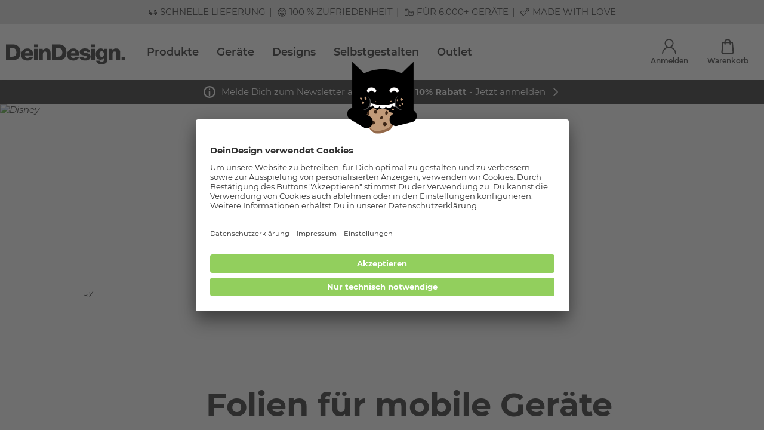

--- FILE ---
content_type: text/html; charset=UTF-8
request_url: https://www.deindesign.at/de/folien-fuer-mobile-geraete/designwelt/disney.html
body_size: 93441
content:
<!doctype html>
<html lang="de">
    <head>
        <meta charset="utf-8">

        <link rel="apple-touch-icon" sizes="180x180" href="/assets/apple-touch-icon.png">
        <link rel="icon" type="image/png" sizes="32x32" href="/assets/favicon-32x32.png">
        <link rel="icon" type="image/png" sizes="16x16" href="/assets/favicon-16x16.png">
        <link rel="manifest" href="/assets/site.webmanifest">
        <meta name="msapplication-TileColor" content="#da532c">
        <meta name="theme-color" content="#ffffff">

        <meta data-react-helmet="true" name="viewport" content="width=device-width, initial-scale=1.0, maximum-scale=1.0, user-scalable=no"/><meta data-react-helmet="true" name="theme-color" content="#ffffff"/><meta data-react-helmet="true" property="og:title" content="Disney Designs für Folien für mobile Geräte - DeinDesign"/><meta data-react-helmet="true" name="description" content="Folien für mobile Geräte mit Disney Motiven bestellen. Schneller Versand ✓ Top-Qualität ✓ Jetzt kaufen! - DeinDesign"/><meta data-react-helmet="true" property="og:description" content="Folien für mobile Geräte mit Disney Motiven bestellen. Schneller Versand ✓ Top-Qualität ✓ Jetzt kaufen! - DeinDesign"/><meta data-react-helmet="true" property="og:url" content="https://www.deindesign.at/de/folien-fuer-mobile-geraete/designwelt/disney.html"/><meta data-react-helmet="true" property="og:type" content="website"/><meta data-react-helmet="true" property="og:image" content="https://cdn.deindesign.com/resources/designworld/headerimage/1009713917.jpg?v=20251113144107"/><meta data-react-helmet="true" name="google-site-verification" content="zHMqThFaYZepJK8J9F9k-v5Q1AnKkkWjZjBq7dZh4bo"/>
<link data-react-helmet="true" rel="alternate" href="https://www.deindesign.de/de/folien-fuer-mobile-geraete/designwelt/disney.html" hrefLang="de-DE"/><link data-react-helmet="true" rel="alternate" href="https://www.deindesign.de/de/folien-fuer-mobile-geraete/designwelt/disney.html" hrefLang="x-default"/><link data-react-helmet="true" rel="alternate" href="https://www.deindesign.at/de/folien-fuer-mobile-geraete/designwelt/disney.html" hrefLang="de-AT"/><link data-react-helmet="true" rel="alternate" href="https://www.deindesign.ch/de/folien-fuer-mobile-geraete/designwelt/disney.html" hrefLang="de-CH"/><link data-react-helmet="true" rel="alternate" href="https://www.deindesign.ch/fr/folien-fuer-mobile-geraete/univers-de-designs/disney.html" hrefLang="fr-CH"/><link data-react-helmet="true" rel="alternate" href="https://www.deindesign.it/it/folien-fuer-mobile-geraete/mondi-di-design/disney.html" hrefLang="it-IT"/><link data-react-helmet="true" rel="alternate" href="https://www.deindesign.nl/nl/folien-fuer-mobile-geraete/designwereld/disney.html" hrefLang="nl-NL"/><link data-react-helmet="true" rel="alternate" href="https://www.deindesign.fr/fr/folien-fuer-mobile-geraete/univers-de-designs/disney.html" hrefLang="fr-FR"/><link data-react-helmet="true" rel="alternate" href="https://www.deindesign.be/fr/folien-fuer-mobile-geraete/univers-de-designs/disney.html" hrefLang="fr-BE"/><link data-react-helmet="true" rel="alternate" href="https://www.deindesign.be/nl/folien-fuer-mobile-geraete/designwereld/disney.html" hrefLang="nl-BE"/><link data-react-helmet="true" rel="canonical" href="https://www.deindesign.at/de/folien-fuer-mobile-geraete/designwelt/disney.html"/>
<script data-react-helmet="true" type="text/javascript">
                        if (window.dataLayer) {
                            window.dataLayer.push.apply(window.dataLayer, []);
                        } else {
                            window.dataLayer = [];
                        }
                    </script><script data-react-helmet="true" src="https://assets.adobedtm.com/d607b02754c3/9e7e31a0444b/launch-f0112942a42b.min.js" async="true"></script>



                                                <link rel="stylesheet" href="/assets/css/vendors~main.490db5b4.css"></link>
                <link rel="stylesheet" href="/assets/css/main.490db5b4.css"></link>
                    
                    
                    
        <title data-react-helmet="true">Disney Designs für Folien für mobile Geräte - DeinDesign</title>
    </head>
    <body>
    
    <div id="app"><script type="application/ld+json">{"@context":"https://schema.org","@type":"WebSite","url":"https://www.deindesign.at","potentialAction":[{"@type":"SearchAction","target":{"@type":"EntryPoint","urlTemplate":"https://www.deindesign.at/de/q/{phrase}"},"query-input":"required name=phrase"}],"sameAs":["https://www.facebook.com/Deindesign"]}</script><script type="application/ld+json">{"@context":"https://schema.org","@type":"WebPage","mainContentOfPage":{"@type":"WebPageElement","cssSelector":".c-page-body"}}</script><script type="application/ld+json">{"@context":"https://schema.org","@type":"Organization","url":"https://www.deindesign.at","logo":"https://res.cloudinary.com/dlwdq84ig/image/upload/v1610380901/y8jkk6zpyacshonzjsvl.svg","legalName":"DeinDesign GmbH","address":{"@type":"PostalAddress","streetAddress":"Otto-Meffert-Straße 3","postalCode":"55543","addressLocality":"Bad Kreuznach","addressRegion":"Rheinland-Pfalz","addressCountry":"DE"}}</script><div style="position:relative;overflow:hidden;width:100vw;height:100vh"><div id="scroll-container" class="scroll-container" style="position:absolute;top:0;left:0;right:0;bottom:0;-webkit-overflow-scrolling:touch;margin-right:0;margin-bottom:0;overflow-y:scroll;margin-left:0"><div><div class="s-node s-node--category "><header class="c-page-head o-wrapper"><div class="o-grid  o-region "><div class="o-cell o-cell--12  "><div class="o-grid   "><div class="o-cell o-cell--12  "><div class="e-tastic e-tastic__deindesign/usp-service-bar " id="67247758-03fe-44f8-856b-0fa4d8750d6f"><div class="responsive-full-page-width-wrapper--mobile responsive-full-page-width-wrapper--tablet responsive-full-page-width-wrapper--desktop responsive-full-page-width-wrapper--background-none"><div class=""><div class="usp-service-bar usp-service-bar--usp-bar"><div class="usp-service-bar__scroll"><a class="usp-service-bar-item usp-service-bar-item--clickable usp-service-bar-item--usp-bar"><div class="usp-service-bar-item__icon icon icon--lieferung"><svg viewBox="0 0 59.4 59.4" width="1em" height="1em"><path d="M20.1 47.33a5.943 5.943 0 01-4.18-1.92 5.936 5.936 0 01-1.57-3.61H10.5c-1.33 0-2.41-1.08-2.41-2.41v-1.15H6.05c-.41 0-.79-.16-1.08-.45-.29-.29-.45-.67-.45-1.08 0-.84.69-1.52 1.52-1.52h8.02a1.52 1.52 0 110 3.04h-2.93v.51h3.69a5.94 5.94 0 013.52-3.23c.63-.22 1.28-.33 1.94-.33 2.35 0 4.52 1.42 5.47 3.56h16.16v-5.6a1.52 1.52 0 113.04 0v4.33c.7-.9 1.66-1.58 2.76-1.97.63-.22 1.28-.33 1.94-.33 2.35 0 4.52 1.42 5.47 3.56h1.02v-2.98l-.11-4.45c-.02-.83-.49-1.57-1.17-1.84-.24-.1-.5-.15-.76-.15h-9.16v.26a1.52 1.52 0 11-3.04 0v-14.5H11.13v14.5a1.52 1.52 0 11-3.04 0V14.48c0-1.33 1.08-2.41 2.42-2.41h32.04c1.33 0 2.41 1.08 2.41 2.41v1.15h5.6c2.31 0 4.19 1.88 4.19 4.19v.89c0 .45-.21.88-.55 1.17l1.14 4.58c2.28.56 3.86 2.56 3.86 4.93v8.9c0 .84-.68 1.52-1.52 1.52h-2.05a6.143 6.143 0 01-1.27 3.28 5.721 5.721 0 01-3.22 2.07c-.48.11-.98.17-1.46.17-1.42 0-2.74-.47-3.82-1.37a5.955 5.955 0 01-2.15-4.16H26.26c-.25 3.14-2.81 5.52-5.96 5.52l-.2.01zm29.56-9.08c-1.61 0-2.93 1.31-2.93 2.93 0 1.61 1.31 2.93 2.93 2.93a2.94 2.94 0 002.93-2.93c0-1.61-1.31-2.93-2.93-2.93zm-29.37 0c-1.61 0-2.93 1.31-2.93 2.93 0 1.61 1.31 2.93 2.93 2.93a2.94 2.94 0 002.93-2.93c0-1.61-1.31-2.93-2.93-2.93zm31.87-11.94l-1.02-4.08h-6.19v4.08h7.21zm-.66-7.13c-.21-.32-.55-.51-.95-.51h-5.59v.51h6.54z"></path><path d="M1.72 34.56a1.52 1.52 0 110-3.04h11.56a1.52 1.52 0 110 3.04H1.72zM13.3 31.09a1.52 1.52 0 110-3.04h6.76a1.52 1.52 0 110 3.04H13.3z"></path></svg></div><div class="markdown usp-service-bar-item__text"><p>Schnelle Lieferung</p></div></a><a class="usp-service-bar-item usp-service-bar-item--clickable usp-service-bar-item--usp-bar"><div class="usp-service-bar-item__icon icon icon--begeisterung"><svg viewBox="0 0 59.4 59.4" width="1em" height="1em"><path d="M217.98 73c-.38 0-.77-.15-1.06-.44l-11.75-11.75c-4.65-4.65-3.6-10.58-.15-14.02 1.8-1.8 4.13-2.86 6.54-2.97 2.3-.1 4.5.64 6.43 2.18 4.46-3.54 9.77-2.39 12.96.79 3.45 3.45 4.5 9.37-.15 14.02-.59.59-1.54.59-2.12 0s-.59-1.54 0-2.12c1.56-1.56 2.33-3.36 2.25-5.23-.08-1.66-.82-3.28-2.09-4.55-2.4-2.4-6.35-3.28-9.78.15-.59.59-1.54.59-2.12 0-1.56-1.56-3.35-2.33-5.23-2.25-1.66.08-3.28.82-4.55 2.09s-2.02 2.89-2.09 4.55c-.09 1.86.69 3.67 2.25 5.23l10.69 10.69.98-.98c.59-.59 1.54-.59 2.12 0s.59 1.54 0 2.12l-2.04 2.04c-.32.3-.7.45-1.09.45zM240.73 49.6c-.38 0-.77-.15-1.06-.44l-6.55-6.55c-2.9-2.9-2.24-6.6-.08-8.76 1.9-1.9 5-2.64 7.7-.8 2.69-1.84 5.8-1.1 7.7.8 2.16 2.16 2.82 5.85-.08 8.76l-6.55 6.55c-.32.3-.7.44-1.08.44zm-3.37-14.59c-.85 0-1.63.39-2.21.97-1.1 1.1-1.5 2.93.08 4.51l5.49 5.49 5.49-5.49c.74-.74 1.1-1.55 1.06-2.41-.03-.75-.39-1.52-.97-2.1-1.1-1.1-2.93-1.5-4.51.08-.59.59-1.54.59-2.12 0-.75-.75-1.55-1.05-2.31-1.05z"></path><path d="M223.77 67.57c-.39 0-.78-.15-1.08-.45a1.5 1.5 0 01.03-2.12l2.7-2.63a1.5 1.5 0 012.09 2.15l-2.7 2.63c-.29.27-.66.42-1.04.42zM45.06 25.52c-.84 0-1.59-.53-1.86-1.33-.7-2.03-2.28-3.33-4.12-3.4-1.79-.14-3.39.99-4.25 2.95l-.26.6c-.43.99-1.6 1.45-2.6 1.02a1.975 1.975 0 01-1.02-2.6l.26-.6c1.5-3.41 4.59-5.43 8.03-5.32 3.51.14 6.45 2.47 7.69 6.06.17.5.14 1.04-.09 1.51s-.63.83-1.13 1c-.21.08-.43.11-.65.11zM26.65 25.52c-.84 0-1.59-.53-1.86-1.33-.7-2.03-2.28-3.33-4.12-3.4-1.81-.09-3.39.98-4.25 2.95l-.26.6c-.44.99-1.61 1.45-2.6 1.02-1-.44-1.46-1.61-1.02-2.6l.26-.6c1.5-3.41 4.55-5.44 8.03-5.31 3.51.14 6.45 2.47 7.69 6.06.17.5.14 1.04-.09 1.51s-.63.83-1.13 1c-.22.07-.43.1-.65.1zM30.09 50.16h-.78c-7.83 0-14.21-6.37-14.21-14.21v-.39c0-1.09.89-1.98 1.98-1.98h25.24c1.09 0 1.98.89 1.98 1.98v.39c0 7.84-6.38 14.21-14.21 14.21zM19.18 37.54c.77 4.92 5.09 8.67 10.14 8.67h.78c5.04 0 9.36-3.76 10.14-8.67H19.18z"></path><path d="M29.7 57.97c-15.59 0-28.27-12.68-28.27-28.27S14.11 1.43 29.7 1.43c7.77 0 15.27 3.25 20.6 8.91.75.79.71 2.05-.08 2.79-.79.74-2.05.71-2.79-.08C42.77 8.1 36.48 5.38 29.7 5.38 16.29 5.38 5.38 16.29 5.38 29.7S16.29 54.02 29.7 54.02 54.02 43.11 54.02 29.7c0-2.7-.44-5.35-1.3-7.88-.17-.5-.14-1.03.09-1.51.23-.47.64-.83 1.14-1 .49-.17 1.03-.14 1.5.09.48.23.84.64 1.01 1.14 1.01 2.94 1.52 6.02 1.52 9.16-.01 15.59-12.69 28.27-28.28 28.27z"></path><path d="M52.27 18.63c-.7 0-1.36-.38-1.71-.98l-.28-.48c-.55-.94-.22-2.15.72-2.7.94-.54 2.15-.22 2.7.72l.28.48c.55.94.22 2.15-.72 2.7-.31.17-.65.26-.99.26z"></path></svg></div><div class="markdown usp-service-bar-item__text"><p>100 % Zufriedenheit</p></div></a><a class="usp-service-bar-item usp-service-bar-item--clickable usp-service-bar-item--usp-bar"><div class="usp-service-bar-item__icon icon icon--geräte"><svg viewBox="0 0 59.4 59.4" width="1em" height="1em"><path d="M19.81 7.42H6.45C3.17 7.42.5 10.09.5 13.37v8.99c0 .85.7 1.55 1.55 1.55s1.55-.7 1.55-1.55v-8.99c0-1.57 1.28-2.85 2.85-2.85h13.36c1.57 0 2.85 1.28 2.85 2.85v32.45c0 1.57-1.28 2.85-2.85 2.85H6.45c-1.57 0-2.85-1.28-2.85-2.85V34.47c0-.85-.7-1.55-1.55-1.55S.5 33.62.5 34.47v11.36c0 3.28 2.67 5.95 5.95 5.95h13.36c3.28 0 5.95-2.67 5.95-5.95V13.38c0-3.29-2.67-5.96-5.95-5.96z"></path><path d="M2.05 31.16c.85 0 1.55-.7 1.55-1.55v-2.54c0-.85-.7-1.55-1.55-1.55S.5 26.22.5 27.07v2.54c0 .85.69 1.55 1.55 1.55zM12.22 21.98c1.01 0 1.82-.82 1.82-1.82v-4.48c0-1.01-.82-1.82-1.82-1.82H7.73c-1.01 0-1.82.82-1.82 1.82v4.48c0 1.01.82 1.82 1.82 1.82h4.49z"></path><g><path d="M50.08 21.71H37.45c-4.86 0-8.82 3.96-8.82 8.82v12.63c0 4.86 3.96 8.82 8.82 8.82h12.63c4.86 0 8.82-3.96 8.82-8.82V30.53c0-4.87-3.96-8.82-8.82-8.82zm-12.63 3h12.63c3.06 0 5.57 2.37 5.8 5.37h-7.79a3.223 3.223 0 00-2.91-1.85h-2.82c-1.28 0-2.39.76-2.91 1.85h-7.79c.22-3 2.73-5.37 5.79-5.37zm12.63 24.27H37.45c-3.21 0-5.82-2.61-5.82-5.82v-9.6h8.28c.59.69 1.46 1.14 2.45 1.14h2.82c.98 0 1.85-.45 2.45-1.14h8.28v9.6c-.01 3.21-2.62 5.82-5.83 5.82z"></path><path d="M43.77 37.01c-.82 0-1.49.67-1.49 1.49s.67 1.49 1.49 1.49 1.49-.67 1.49-1.49-.67-1.49-1.49-1.49z"></path></g></svg></div><div class="markdown usp-service-bar-item__text"><p>Für 6.000+ Geräte</p></div></a><a class="usp-service-bar-item usp-service-bar-item--clickable usp-service-bar-item--usp-bar"><div class="usp-service-bar-item__icon icon icon--love"><svg viewBox="0 0 59.4 59.4" width="1em" height="1em"><path d="M217.98 73c-.38 0-.77-.15-1.06-.44l-11.75-11.75c-4.65-4.65-3.6-10.58-.15-14.02 1.8-1.8 4.13-2.86 6.54-2.97 2.3-.1 4.5.64 6.43 2.18 4.46-3.54 9.77-2.39 12.96.79 3.45 3.45 4.5 9.37-.15 14.02-.59.59-1.54.59-2.12 0s-.59-1.54 0-2.12c1.56-1.56 2.33-3.36 2.25-5.23-.08-1.66-.82-3.28-2.09-4.55-2.4-2.4-6.35-3.28-9.78.15-.59.59-1.54.59-2.12 0-1.56-1.56-3.35-2.33-5.23-2.25-1.66.08-3.28.82-4.55 2.09s-2.02 2.89-2.09 4.55c-.09 1.86.69 3.67 2.25 5.23l10.69 10.69.98-.98c.59-.59 1.54-.59 2.12 0s.59 1.54 0 2.12l-2.04 2.04c-.32.3-.7.45-1.09.45zM240.73 49.6c-.38 0-.77-.15-1.06-.44l-6.55-6.55c-2.9-2.9-2.24-6.6-.08-8.76 1.9-1.9 5-2.64 7.7-.8 2.69-1.84 5.8-1.1 7.7.8 2.16 2.16 2.82 5.85-.08 8.76l-6.55 6.55c-.32.3-.7.44-1.08.44zm-3.37-14.59c-.85 0-1.63.39-2.21.97-1.1 1.1-1.5 2.93.08 4.51l5.49 5.49 5.49-5.49c.74-.74 1.1-1.55 1.06-2.41-.03-.75-.39-1.52-.97-2.1-1.1-1.1-2.93-1.5-4.51.08-.59.59-1.54.59-2.12 0-.75-.75-1.55-1.05-2.31-1.05z"></path><path d="M223.77 67.57c-.39 0-.78-.15-1.08-.45a1.5 1.5 0 01.03-2.12l2.7-2.63a1.5 1.5 0 012.09 2.15l-2.7 2.63c-.29.27-.66.42-1.04.42zM19.78 54.55c-.47 0-.93-.18-1.29-.53L4.26 39.77c-5.64-5.64-4.36-12.82-.18-17 2.19-2.19 5-3.47 7.92-3.6 2.78-.12 5.45.78 7.79 2.64 5.41-4.29 11.85-2.9 15.71.96 4.18 4.18 5.46 11.36-.18 17a1.817 1.817 0 11-2.57-2.57c1.89-1.89 2.83-4.08 2.72-6.34-.09-2.02-.99-3.98-2.54-5.52-2.9-2.91-7.7-3.97-11.86.18-.71.71-1.86.71-2.57 0-1.89-1.89-4.06-2.83-6.34-2.72-2.01.09-3.97.99-5.52 2.54s-2.45 3.5-2.54 5.52c-.1 2.27.84 4.46 2.73 6.34l12.96 12.96 1.19-1.19a1.817 1.817 0 112.57 2.57l-2.47 2.47c-.37.36-.83.54-1.3.54zM47.35 26.19c-.47 0-.93-.18-1.29-.53l-7.94-7.94c-3.52-3.52-2.71-8-.1-10.61 2.3-2.3 6.06-3.2 9.33-.97 3.26-2.23 7.03-1.33 9.33.97 2.61 2.61 3.41 7.1-.1 10.61l-7.94 7.94c-.36.36-.83.53-1.29.53zM43.27 8.5c-1.03 0-1.98.47-2.68 1.18-1.34 1.34-1.82 3.55.1 5.47l6.65 6.65L54 15.15c.9-.9 1.33-1.88 1.28-2.93-.04-.91-.47-1.84-1.18-2.55-1.34-1.34-3.55-1.82-5.47.1-.71.71-1.86.71-2.57 0-.9-.9-1.88-1.27-2.79-1.27z"></path><path d="M26.8 47.97c-.47 0-.95-.18-1.3-.55-.7-.72-.68-1.87.03-2.57l3.28-3.19c.72-.7 1.87-.68 2.57.03.7.72.68 1.87-.03 2.57l-3.28 3.19c-.36.34-.82.52-1.27.52z"></path></svg></div><div class="markdown usp-service-bar-item__text"><p>Made with LOVE</p></div></a></div></div></div></div></div><div class="e-tastic e-tastic__deindesign/header-v1 " id="4b9f8eab-6cef-43b2-a3d8-770acf658b48"><div class="" style="width:100vw;position:relative;left:50%;right:50%;margin-left:-50vw;margin-right:-50vw"><header class="header"><div class="header__container"><div class="header__content"><button class="header__button header__menu-button" title="Menu"><svg width="1em" height="1em" viewBox="0 0 23 21" class="header__button-icon"><g fill="none" stroke="currentColor" stroke-linecap="round" stroke-width="3"><path d="M1.5 1.5h20M1.5 10.5h20M1.5 19.5h20"></path></g></svg></button><a path="/de/" class="header__logo-link" title="DeinDesign Logo" href="/de/"><img src="https://res.cloudinary.com/dlwdq84ig/image/upload/v1610380901/y8jkk6zpyacshonzjsvl.svg" alt="DeinDesign Logo" class="header__logo" width="192" height="31"/></a><script type="application/ld+json">{"@context":"https://schema.org","@graph":[{"@type":"SiteNavigationElement","@id":"#header-navigation","name":"Produkte","url":"https://www.deindesign.at/de/produktwelten"},{"@type":"SiteNavigationElement","@id":"#header-navigation","name":"Produktwelten","url":"https://www.deindesign.at/de/produktwelten"},{"@type":"SiteNavigationElement","@id":"#header-navigation","name":"Handyhüllen","url":"https://www.deindesign.at/de/handyhuellen.html"},{"@type":"SiteNavigationElement","@id":"#header-navigation","name":"Handyketten","url":"https://www.deindesign.at/de/handyketten.html"},{"@type":"SiteNavigationElement","@id":"#header-navigation","name":"Zubehör","url":"https://www.deindesign.at/de/zubehoer.html"},{"@type":"SiteNavigationElement","@id":"#header-navigation","name":"Tablet- &amp; Laptophüllen","url":"https://www.deindesign.at/de/produktwelten/tablet-und-laptophuellen.html"},{"@type":"SiteNavigationElement","@id":"#header-navigation","name":"Accesssoires","url":"https://www.deindesign.at/de/produktwelten/accessoires.html"},{"@type":"SiteNavigationElement","@id":"#header-navigation","name":"Apple Accessoires","url":"https://www.deindesign.at/de/apple-accessoires.html"},{"@type":"SiteNavigationElement","@id":"#header-navigation","name":"Folien &amp; Sticker","url":"https://www.deindesign.at/de/produktwelten/folien-und-sticker.html"},{"@type":"SiteNavigationElement","@id":"#header-navigation","name":"Gutscheine","url":"https://www.deindesign.at/de/gutscheine.html"},{"@type":"SiteNavigationElement","@id":"#header-navigation","name":"Beliebte Handyhüllen","url":"https://www.deindesign.at/de/handyhuellen.html"},{"@type":"SiteNavigationElement","@id":"#header-navigation","name":"Silikon Case","url":"https://www.deindesign.at/de/produktdetails/silikon-case-transparent-ct03-detail"},{"@type":"SiteNavigationElement","@id":"#header-navigation","name":"Tough Case","url":"https://www.deindesign.at/de/produktdetails/tough-case-matt-at001-detail"},{"@type":"SiteNavigationElement","@id":"#header-navigation","name":"Mirror Case","url":"https://www.deindesign.at/de/produktdetails/mirror-case-silber-gacm01-detail"},{"@type":"SiteNavigationElement","@id":"#header-navigation","name":"Organic Case","url":"https://www.deindesign.at/de/produktdetails/organic-case-schwarz-pla01-detail"},{"@type":"SiteNavigationElement","@id":"#header-navigation","name":"Smart Flip","url":"https://www.deindesign.at/de/produktdetails/smart-flip-black-sc01-detail"},{"@type":"SiteNavigationElement","@id":"#header-navigation","name":"Carry Case","url":"https://www.deindesign.at/de/produktdetails/carry-case-transparent-schwarz-nccsbbs02-detail"},{"@type":"SiteNavigationElement","@id":"#header-navigation","name":"Beliebte Smartphones","url":"https://www.deindesign.at/de/handyhuellen.html"},{"@type":"SiteNavigationElement","@id":"#header-navigation","name":"Apple iPhone 16","url":"https://www.deindesign.at/de/handyhuellen/apple-iphone-16.html"},{"@type":"SiteNavigationElement","@id":"#header-navigation","name":"Apple iPhone 15","url":"https://www.deindesign.at/de/handyhuellen/apple-iphone-15.html"},{"@type":"SiteNavigationElement","@id":"#header-navigation","name":"Apple iPhone 14","url":"https://www.deindesign.at/de/handyhuellen/apple-iphone-14.html"},{"@type":"SiteNavigationElement","@id":"#header-navigation","name":"Apple iPhone 13","url":"https://www.deindesign.at/de/handyhuellen/apple-iphone-13.html"},{"@type":"SiteNavigationElement","@id":"#header-navigation","name":"Apple iPhone 12","url":"https://www.deindesign.at/de/handyhuellen/apple-iphone-12.html"},{"@type":"SiteNavigationElement","@id":"#header-navigation","name":"Samsung Galaxy S24","url":"https://www.deindesign.at/de/handyhuellen/samsung-galaxy-s24.html"},{"@type":"SiteNavigationElement","@id":"#header-navigation","name":"Samsung Galaxy S23","url":"https://www.deindesign.at/de/handyhuellen/samsung-galaxy-s23.html"},{"@type":"SiteNavigationElement","@id":"#header-navigation","name":"Samsung Galaxy S22","url":"https://www.deindesign.at/de/handyhuellen/samsung-galaxy-s22.html"},{"@type":"SiteNavigationElement","@id":"#header-navigation","name":"Samsung Galaxy A54 5G","url":"https://www.deindesign.at/de/handyhuellen/samsung-galaxy-a54-5g.html"},{"@type":"SiteNavigationElement","@id":"#header-navigation","name":"Samsung Galaxy A53 5G","url":"https://www.deindesign.at/de/handyhuellen/samsung-galaxy-a53-5g.html"},{"@type":"SiteNavigationElement","@id":"#header-navigation","name":"Google Pixel 10","url":"https://www.deindesign.at/de/handyhuellen/google-pixel-10.html"},{"@type":"SiteNavigationElement","@id":"#header-navigation","name":"Beliebte Produkte","url":"https://www.deindesign.at/de/produktwelten"},{"@type":"SiteNavigationElement","@id":"#header-navigation","name":"Gurtband","url":"https://www.deindesign.at/de/produktdetails/gurtband-recycling-schwarz-lyd02-detail"},{"@type":"SiteNavigationElement","@id":"#header-navigation","name":"Greenmnky Panzerfolie","url":"https://www.deindesign.at/de/produktdetails/greenmnky-panzerfolie-paperfeel-zgm01-detail"},{"@type":"SiteNavigationElement","@id":"#header-navigation","name":"PopGrip","url":"https://www.deindesign.at/de/produktdetails/popgrip-magsafe-ps04-detail"},{"@type":"SiteNavigationElement","@id":"#header-navigation","name":"Folien für Laptops","url":"https://www.deindesign.at/de/produktdetails/designskins-laptop-matt-dslm-detail"},{"@type":"SiteNavigationElement","@id":"#header-navigation","name":"Folien für Spielekonsolen","url":"https://www.deindesign.at/de/produktdetails/designskins-spielkonsole-matt-dskm-detail"},{"@type":"SiteNavigationElement","@id":"#header-navigation","name":"Apple Watch Bänder","url":"https://www.deindesign.at/de/produktdetails/apple-watch-band-ml-silber-aw06-detail"},{"@type":"SiteNavigationElement","@id":"#header-navigation","name":"Minibag","url":"https://www.deindesign.at/de/produktdetails/minibag-mit-gurtband-ls26-detail"},{"@type":"SiteNavigationElement","@id":"#header-navigation","name":"Sideflip","url":"https://www.deindesign.at/de/produktdetails/sideflip-mit-lasche-schwarz-f03-detail"},{"@type":"SiteNavigationElement","@id":"#header-navigation","name":"AirPods Case ","url":"https://www.deindesign.at/de/produktdetails/apple-airpods-case-schwarz-mc02-detail"},{"@type":"SiteNavigationElement","@id":"#header-navigation","name":"Geräte","url":"https://www.deindesign.at/de/handyhuellen.html"},{"@type":"SiteNavigationElement","@id":"#header-navigation","name":"Apple Geräte","url":"https://www.deindesign.at/de/handyhuellen.html"},{"@type":"SiteNavigationElement","@id":"#header-navigation","name":"iPhone 17","url":"https://www.deindesign.at/de/handyhuellen/apple-iphone-17.html"},{"@type":"SiteNavigationElement","@id":"#header-navigation","name":"iPhone 16","url":"https://www.deindesign.at/de/handyhuellen/apple-iphone-16.html"},{"@type":"SiteNavigationElement","@id":"#header-navigation","name":"iPhone 16 Pro","url":"https://www.deindesign.at/de/handyhuellen/apple-iphone-16-pro.html"},{"@type":"SiteNavigationElement","@id":"#header-navigation","name":"iPhone 15 Pro Max","url":"https://www.deindesign.at/de/handyhuellen/apple-iphone-15-pro-max.html"},{"@type":"SiteNavigationElement","@id":"#header-navigation","name":"iPhone 15 Pro","url":"https://www.deindesign.at/de/handyhuellen/apple-iphone-15-pro.html"},{"@type":"SiteNavigationElement","@id":"#header-navigation","name":"iPhone 15","url":"https://www.deindesign.at/de/handyhuellen/apple-iphone-15.html"},{"@type":"SiteNavigationElement","@id":"#header-navigation","name":"iPhone 14 Pro","url":"https://www.deindesign.at/de/handyhuellen/apple-iphone-14-pro.html"},{"@type":"SiteNavigationElement","@id":"#header-navigation","name":"iPhone 14","url":"https://www.deindesign.at/de/handyhuellen/apple-iphone-14.html"},{"@type":"SiteNavigationElement","@id":"#header-navigation","name":"iPhone 13 Pro","url":"https://www.deindesign.at/de/handyhuellen/apple-iphone-13-pro.html"},{"@type":"SiteNavigationElement","@id":"#header-navigation","name":"iPhone 13","url":"https://www.deindesign.at/de/handyhuellen/apple-iphone-13.html"},{"@type":"SiteNavigationElement","@id":"#header-navigation","name":"iPhone 12","url":"https://www.deindesign.at/de/handyhuellen/apple-iphone-12.html"},{"@type":"SiteNavigationElement","@id":"#header-navigation","name":"Samsung Geräte","url":"https://www.deindesign.at/de/handyhuellen.html"},{"@type":"SiteNavigationElement","@id":"#header-navigation","name":"Galaxy S25","url":"https://www.deindesign.at/de/handyhuellen/samsung-galaxy-s25.html"},{"@type":"SiteNavigationElement","@id":"#header-navigation","name":"Galaxy S24 Ultra","url":"https://www.deindesign.at/de/handyhuellen/samsung-galaxy-s24-ultra.html"},{"@type":"SiteNavigationElement","@id":"#header-navigation","name":"Galaxy S24","url":"https://www.deindesign.at/de/handyhuellen/samsung-galaxy-s24.html"},{"@type":"SiteNavigationElement","@id":"#header-navigation","name":"Galaxy S23","url":"https://www.deindesign.at/de/handyhuellen/samsung-galaxy-s23.html"},{"@type":"SiteNavigationElement","@id":"#header-navigation","name":"Galaxy S22","url":"https://www.deindesign.at/de/handyhuellen/samsung-galaxy-s22.html"},{"@type":"SiteNavigationElement","@id":"#header-navigation","name":"Galaxy S21 5G","url":"https://www.deindesign.at/de/handyhuellen/samsung-galaxy-s21-5g.html"},{"@type":"SiteNavigationElement","@id":"#header-navigation","name":"Galaxy A54 5G","url":"https://www.deindesign.at/de/handyhuellen/samsung-galaxy-a54-5g.html"},{"@type":"SiteNavigationElement","@id":"#header-navigation","name":"Galaxy A53 5G","url":"https://www.deindesign.at/de/handyhuellen/samsung-galaxy-a53-5g.html"},{"@type":"SiteNavigationElement","@id":"#header-navigation","name":"Galaxy A52 5G","url":"https://www.deindesign.at/de/handyhuellen/samsung-galaxy-a52-5g.html"},{"@type":"SiteNavigationElement","@id":"#header-navigation","name":"Galaxy A34 5G","url":"https://www.deindesign.at/de/handyhuellen/samsung-galaxy-a34-5g.html"},{"@type":"SiteNavigationElement","@id":"#header-navigation","name":"Google Geräte","url":"https://www.deindesign.at/de/handyhuellen.html"},{"@type":"SiteNavigationElement","@id":"#header-navigation","name":"Google Pixel 10","url":"https://www.deindesign.at/de/handyhuellen/google-pixel-10.html"},{"@type":"SiteNavigationElement","@id":"#header-navigation","name":"Pixel 9","url":"https://www.deindesign.at/de/handyhuellen/google-pixel-9.html"},{"@type":"SiteNavigationElement","@id":"#header-navigation","name":"Pixel 8 Pro","url":"https://www.deindesign.at/de/handyhuellen/google-pixel-8-pro.html"},{"@type":"SiteNavigationElement","@id":"#header-navigation","name":"Pixel 8a","url":"https://www.deindesign.at/de/handyhuellen/google-pixel-8a.html"},{"@type":"SiteNavigationElement","@id":"#header-navigation","name":"Pixel 8","url":"https://www.deindesign.at/de/handyhuellen/google-pixel-8.html"},{"@type":"SiteNavigationElement","@id":"#header-navigation","name":"Pixel 7 Pro","url":"https://www.deindesign.at/de/handyhuellen/google-pixel-7-pro.html"},{"@type":"SiteNavigationElement","@id":"#header-navigation","name":"Pixel 7a","url":"https://www.deindesign.at/de/handyhuellen/google-pixel-7a.html"},{"@type":"SiteNavigationElement","@id":"#header-navigation","name":"Pixel 7","url":"https://www.deindesign.at/de/handyhuellen/google-pixel-7.html"},{"@type":"SiteNavigationElement","@id":"#header-navigation","name":"Pixel 6a","url":"https://www.deindesign.at/de/handyhuellen/google-pixel-6a.html"},{"@type":"SiteNavigationElement","@id":"#header-navigation","name":"Pixel 5","url":"https://www.deindesign.at/de/handyhuellen/google-pixel-5.html"},{"@type":"SiteNavigationElement","@id":"#header-navigation","name":"Pixel 4a 5G","url":"https://www.deindesign.at/de/handyhuellen/google-pixel-4a-5g.html"},{"@type":"SiteNavigationElement","@id":"#header-navigation","name":"Xiaomi Geräte","url":"https://www.deindesign.at/de/handyhuellen.html"},{"@type":"SiteNavigationElement","@id":"#header-navigation","name":"Redmi Note 13 Pro 5G","url":"https://www.deindesign.at/de/handyhuellen/xiaomi-redmi-note-13-pro-5g.html"},{"@type":"SiteNavigationElement","@id":"#header-navigation","name":"Redmi Note 13 5G","url":"https://www.deindesign.at/de/handyhuellen/xiaomi-redmi-note-13-5g.html"},{"@type":"SiteNavigationElement","@id":"#header-navigation","name":"Redmi Note 13 Pro Plus","url":"https://www.deindesign.at/de/handyhuellen/xiaomi-redmi-note-13-pro-plus.html"},{"@type":"SiteNavigationElement","@id":"#header-navigation","name":"Redmi Note 12 Pro 5G","url":"https://www.deindesign.at/de/handyhuellen/xiaomi-redmi-note-12-pro-5g.html"},{"@type":"SiteNavigationElement","@id":"#header-navigation","name":"Redmi 13C 4G","url":"https://www.deindesign.at/de/handyhuellen/xiaomi-redmi-13c-4g.html"},{"@type":"SiteNavigationElement","@id":"#header-navigation","name":"Redmi Note 10 Pro","url":"https://www.deindesign.at/de/handyhuellen/xiaomi-redmi-note-10-pro.html"},{"@type":"SiteNavigationElement","@id":"#header-navigation","name":"Redmi 12","url":"https://www.deindesign.at/de/handyhuellen/xiaomi-redmi-12.html"},{"@type":"SiteNavigationElement","@id":"#header-navigation","name":"13 Pro","url":"https://www.deindesign.at/de/handyhuellen/xiaomi-13-pro.html"},{"@type":"SiteNavigationElement","@id":"#header-navigation","name":"Xiaomi 14","url":"https://www.deindesign.at/de/handyhuellen/xiaomi-14.html"},{"@type":"SiteNavigationElement","@id":"#header-navigation","name":"Redmi Note 12 4G","url":"https://www.deindesign.at/de/handyhuellen/xiaomi-redmi-note-12-4g.html"},{"@type":"SiteNavigationElement","@id":"#header-navigation","name":"Weitere Geräte","url":"https://www.deindesign.at/de/handyhuellen.html"},{"@type":"SiteNavigationElement","@id":"#header-navigation","name":"Fairphone 5","url":"https://www.deindesign.at/de/handyhuellen/huawei-p40-pro.html"},{"@type":"SiteNavigationElement","@id":"#header-navigation","name":"Sony Xperia 10 VI","url":"https://www.deindesign.at/de/handyhuellen/sony-xperia-10-vi.html"},{"@type":"SiteNavigationElement","@id":"#header-navigation","name":"Sony Xperia 10 V","url":"https://www.deindesign.at/de/handyhuellen/sony-xperia-10-v.html"},{"@type":"SiteNavigationElement","@id":"#header-navigation","name":"Sony Xperia 10 IV","url":"https://www.deindesign.at/de/handyhuellen/sony-xperia-10-iv.html"},{"@type":"SiteNavigationElement","@id":"#header-navigation","name":"Huawei P30 Lite","url":"https://www.deindesign.at/de/handyhuellen/huawei-p30-lite.html"},{"@type":"SiteNavigationElement","@id":"#header-navigation","name":"Sony Xperia 1 V","url":"https://www.deindesign.at/de/handyhuellen/sony-xperia-1-v.html"},{"@type":"SiteNavigationElement","@id":"#header-navigation","name":"Huawei P20","url":"https://www.deindesign.at/de/handyhuellen/huawei-p20.html"},{"@type":"SiteNavigationElement","@id":"#header-navigation","name":"Huawei P20 Lite","url":"https://www.deindesign.at/de/handyhuellen/huawei-p20-lite.html"},{"@type":"SiteNavigationElement","@id":"#header-navigation","name":"Huawei P30","url":"https://www.deindesign.at/de/handyhuellen/huawei-p30.html"},{"@type":"SiteNavigationElement","@id":"#header-navigation","name":"Huawei P30 Lite","url":"https://www.deindesign.at/de/handyhuellen/huawei-p30-lite.html"},{"@type":"SiteNavigationElement","@id":"#header-navigation","name":"Designs","url":"https://www.deindesign.at/de/designwelten"},{"@type":"SiteNavigationElement","@id":"#header-navigation","name":"Beliebte Brands","url":"https://www.deindesign.at/de/designwelten"},{"@type":"SiteNavigationElement","@id":"#header-navigation","name":"Naruto Shippuden","url":"https://www.deindesign.at/de/designwelt/naruto-shippuden.html"},{"@type":"SiteNavigationElement","@id":"#header-navigation","name":"Peanuts","url":"https://www.deindesign.at/de/designwelt/peanuts.html"},{"@type":"SiteNavigationElement","@id":"#header-navigation","name":"AC/DC","url":"https://www.deindesign.at/de/designwelt/acdc.html"},{"@type":"SiteNavigationElement","@id":"#header-navigation","name":"RB Salzburg","url":"https://www.deindesign.at/de/designwelt/fc-red-bull-salzburg.html"},{"@type":"SiteNavigationElement","@id":"#header-navigation","name":"Star Wars","url":"https://www.deindesign.at/de/designwelt/star-wars.html"},{"@type":"SiteNavigationElement","@id":"#header-navigation","name":"Disney Lieblinge","url":"https://www.deindesign.at/de/themen/disney"},{"@type":"SiteNavigationElement","@id":"#header-navigation","name":"Lilo &amp; Stitch","url":"https://www.deindesign.at/de/designwelt/lilo-stitch.html"},{"@type":"SiteNavigationElement","@id":"#header-navigation","name":"Mickey Mouse","url":"https://www.deindesign.at/de/designwelt/disney-mickey-mouse.html"},{"@type":"SiteNavigationElement","@id":"#header-navigation","name":"Disney Princess","url":"https://www.deindesign.at/de/designwelt/disney-princess.html"},{"@type":"SiteNavigationElement","@id":"#header-navigation","name":"Winnie Puuh","url":"https://www.deindesign.at/de/designwelt/disney-winnie-puuh.html"},{"@type":"SiteNavigationElement","@id":"#header-navigation","name":"Bambi","url":"https://www.deindesign.at/de/designwelt/Bambi.html"},{"@type":"SiteNavigationElement","@id":"#header-navigation","name":"Beliebte Designstile","url":"https://www.deindesign.at/de/designwelten"},{"@type":"SiteNavigationElement","@id":"#header-navigation","name":"Fotografie","url":"https://www.deindesign.at/de/designwelt/fotografie.html"},{"@type":"SiteNavigationElement","@id":"#header-navigation","name":"Illustration","url":"https://www.deindesign.at/de/designwelt/illustration.html"},{"@type":"SiteNavigationElement","@id":"#header-navigation","name":"Typografie","url":"https://www.deindesign.at/de/designwelt/typografie.html"},{"@type":"SiteNavigationElement","@id":"#header-navigation","name":"Schwarz Weiß","url":"https://www.deindesign.at/de/designwelt/schwarz-weiss.html"},{"@type":"SiteNavigationElement","@id":"#header-navigation","name":"Muster","url":"https://www.deindesign.at/de/designwelt/muster.html"},{"@type":"SiteNavigationElement","@id":"#header-navigation","name":"Angesagte Trends","url":"https://www.deindesign.at/de/designwelten"},{"@type":"SiteNavigationElement","@id":"#header-navigation","name":"Astronauten","url":"https://www.deindesign.at/de/designwelt/astronauten.html"},{"@type":"SiteNavigationElement","@id":"#header-navigation","name":"Boho","url":"https://www.deindesign.at/de/designwelt/boho.html"},{"@type":"SiteNavigationElement","@id":"#header-navigation","name":"80er Retro","url":"https://www.deindesign.at/de/designwelt/80er-retro.html"},{"@type":"SiteNavigationElement","@id":"#header-navigation","name":"Statements","url":"https://www.deindesign.at/de/designwelt/statements.html"},{"@type":"SiteNavigationElement","@id":"#header-navigation","name":"Winter Designs","url":"https://www.deindesign.at/de/designwelt/winter.html"},{"@type":"SiteNavigationElement","@id":"#header-navigation","name":"Selbstgestalten","url":"https://www.deindesign.at/de/themen/selbst-gestalten"},{"@type":"SiteNavigationElement","@id":"#header-navigation","name":"Outlet","url":"https://www.deindesign.at/de/outlet.html"}]}</script><ul class="desktop-navigation"><li class="desktop-navigation__item"><a title="Produkte" class="desktop-navigation__item-link" path="" href="/de/produktwelten">Produkte</a></li><li class="desktop-navigation__item"><a title="Geräte" path="/de/handyhuellen.html" class="desktop-navigation__item-link" href="/de/handyhuellen.html">Geräte</a></li><li class="desktop-navigation__item"><a title="Designs" class="desktop-navigation__item-link" path="" href="/de/designwelten">Designs</a></li><li class="desktop-navigation__item"><a title="Selbstgestalten" class="desktop-navigation__item-link" path="" href="/de/themen/selbst-gestalten">Selbstgestalten</a></li><li class="desktop-navigation__item"><a title="Outlet" path="/de/outlet.html" class="desktop-navigation__item-link" href="/de/outlet.html">Outlet</a></li></ul></div><div class="header-widgets"><a class="header-widget header-widgets__account header-widget--is-route" title="Anmelden" path="" href="/de/account"><div class="header-widget__icon-container"><svg width="1em" height="1em" viewBox="0 0 26.129 28.585" class="header-widget__icon"><g data-name="Gruppe 1377" transform="translate(-54.484 -129.024)" fill="none" stroke="currentColor" stroke-linecap="round" stroke-width="2"><circle data-name="Ellipse 116" cx="7.26" cy="7.26" r="7.26" transform="translate(60.288 130.024)"></circle><path data-name="Pfad 436" d="M55.484 156.609a12.064 12.064 0 1124.129 0"></path></g></svg></div><div class="header-widget__label">Anmelden</div></a><a class="header-widget header-widgets__basket header-widget--is-route" title="Warenkorb" path="" href="/de/checkout/cart"><div class="header-widget__icon-container"><svg width="1em" height="1em" viewBox="0 0 18.999 23.484" class="header-widget__icon"><g fill="none" stroke="currentColor" stroke-linecap="round" stroke-linejoin="round" stroke-width="2"><path data-name="Pfad 437" d="M5.557 7.973V4.944a3.945 3.945 0 017.889 0v3.029"></path><path data-name="Pfad 438" d="M2.376 5.493L1.014 19.717a2.526 2.526 0 002.515 2.768h11.942a2.526 2.526 0 002.515-2.768L16.624 5.493z"></path></g></svg></div><div class="header-widget__label">Warenkorb</div></a></div></div></header></div></div><div class="e-tastic e-tastic__deindesign/notification-banner-v1 " id="38e1fac7-afbd-4f16-85cd-19be9331039d"><div class="responsive-full-page-width-wrapper--mobile responsive-full-page-width-wrapper--tablet responsive-full-page-width-wrapper--desktop responsive-full-page-width-wrapper--background-none"><div class=""><div class="notification-banner"><div class="notification-banner__container"><a title="" target="_blank" rel="noopener" class="notification-banner__reference" path="" href="/de/newsletter"><div class="notification-banner__content"><div class="notification-banner__icon-container"><div class="notification-banner__icon icon icon--icon"><svg viewBox="0 0 13 13" width="1em" height="1em"><g data-name="Gruppe 17442" fill="none" stroke="currentColor" stroke-width="1.5"><g data-name="Ellipse 231"><circle cx="6.5" cy="6.5" r="6.5" stroke="none"></circle><circle cx="6.5" cy="6.5" r="5.75"></circle></g><path data-name="Pfad 7682" d="M6.5 3.5h0" stroke-linecap="round"></path><path data-name="Pfad 7683" d="M6.5 5.98v3.99" stroke-linecap="round"></path></g></svg></div></div><div class="markdown notification-banner__text-container"><p>Melde Dich zum Newsletter an und erhalte <strong>10% Rabatt</strong> - Jetzt anmelden</p></div></div><div class="notification-banner__icon-arrow-container"><div class="notification-banner__icon-arrow icon icon--arrowRight"><svg viewBox="0 0 8.121 14.121" width="1em" height="1em"><path d="M1.065 13.062l6-6-6-6" fill="none" stroke="currentColor" stroke-linecap="round" stroke-width="1.5"></path></svg></div></div></a></div></div></div></div></div><div class="e-tastic e-tastic__deindesign/alerts " id="0cf6cc0a-c943-4b59-95f8-5ea86a3cdc10"></div></div></div></div></div></header><main class="c-page-body"><div class="c-page-wrapper o-wrapper"><div class="o-grid  o-region "><div class="o-cell o-cell--12  "><div class="o-grid   "><div class="o-cell o-cell--12  "><div class="e-tastic e-tastic__deindesign/listing-hero " id="c95bd2f6-9ed4-44e1-b567-feaf4fa96190"><div class="motive-header motive-header--no-device-wizard"><div class="responsive-full-page-width-wrapper--mobile responsive-full-page-width-wrapper--tablet responsive-full-page-width-wrapper--desktop responsive-full-page-width-wrapper--background-none"><div class=""><div class="motive-header__banner"><img src="https://cdn.deindesign.com/resources/designworld/headerimage/1009713917.jpg?v=20251113144107" srcSet="https://cdn.deindesign.com/resources/designworld/headerimage/1009713917.jpg?v=20251113144107 250w" sizes="100vw" alt="Disney" class="motive-header__banner-image" loading="lazy"/></div></div></div><div class="motive-header__info motive-header__has-logo"><div class="motive-header__license-logo"><img src="https://cdn.deindesign.com/resources/designworld/licenselogo/1009713998.jpg?v=20251113144107" srcSet="https://cdn.deindesign.com/resources/designworld/licenselogo/1009713998.jpg?v=20251113144107 1200w" sizes="100vw" alt="Disney" class="" loading="lazy"/></div><div class="motive-header__content"><h1 class="motive-header__headline">Folien für mobile Geräte</h1><div class="motive-header__description">Wähle ein Produkt und individualisiere Deinen Favoriten mit Disney Designs.</div></div></div></div></div></div></div></div><div class="o-cell o-cell--12  "><div class="o-grid   "><div class="o-cell o-cell--12  "><div class="e-tastic e-tastic__deindesign/device-wizard-modal " id="87f3d283-839e-4929-98b7-ab87d401034b"></div></div></div></div><div class="o-cell o-cell--12  "><div class="o-grid   "><div class="o-cell o-cell--12  "><div class="e-tastic e-tastic__deindesign/product-overview-page " id="d8966157-0603-4e5e-8c58-7b974945e664"><div class="product-overview"><div class="product-overview__listing-header"><div class="product-count-select "><div class="product-count-select__label"><span>Ansicht</span></div><div class="select product-count-select__select select--medium"><select cypress-data="productcountselect" class="select__field"><option selected="" value="9">9 pro Seite</option><option value="0">Alle anzeigen</option></select></div></div><div class="product-overview__listing-headline"><span>Alle Produkte</span><span class="product-overview__total">(<!-- -->4<!-- -->)</span></div><button class="product-overview__show-filter-button button button--white button--medium button--spacing-small button--bold button--with-icon-right button--inline button--rounded button--shadow"><span>Filter</span><div class="
                        button__icon-right
                        button__icon
                        button__icon--large
                     icon icon--filter"><svg width="1em" height="1em" viewBox="0 0 23.699 12.485"><g stroke="currentColor" stroke-width="1.5"><path fill="none" stroke-linecap="round" d="M.75 3.006h22.199M.75 9.478h22.199"></path><g transform="translate(4.046 6.242)" fill="#fff"><circle cx="3.121" cy="3.121" r="3.121" stroke="none"></circle><circle cx="3.121" cy="3.121" r="2.371" fill="none"></circle></g><g transform="translate(13.41)" fill="#fff"><circle cx="3.121" cy="3.121" r="3.121" stroke="none"></circle><circle cx="3.121" cy="3.121" r="2.371" fill="none"></circle></g></g></svg></div></button></div><div class="product-overview__sidebar"><div class="product-overview__sidebar-headline"><div class="product-overview__sidebar-filter-icon icon icon--filter"><svg width="1em" height="1em" viewBox="0 0 23.699 12.485"><g stroke="currentColor" stroke-width="1.5"><path fill="none" stroke-linecap="round" d="M.75 3.006h22.199M.75 9.478h22.199"></path><g transform="translate(4.046 6.242)" fill="#fff"><circle cx="3.121" cy="3.121" r="3.121" stroke="none"></circle><circle cx="3.121" cy="3.121" r="2.371" fill="none"></circle></g><g transform="translate(13.41)" fill="#fff"><circle cx="3.121" cy="3.121" r="3.121" stroke="none"></circle><circle cx="3.121" cy="3.121" r="2.371" fill="none"></circle></g></g></svg></div><span>Filter</span></div><div class="product-overview-filters "><div class="facet-container sort-order"><div class="facet-container__title">Sortierung</div><div class="facet-container__content "><div class="select sort-order__select select--extra-large select--block"><select cypress-data="productorderselect" class="select__field"><option selected="" value="0">Beliebte zuerst</option><option value="1">Neuste zuerst</option><option value="2">Preis aufsteigend</option><option value="3">Preis absteigend</option></select></div></div></div><div class="facet-container facet-range"><div class="facet-container__title">Preis</div><div class="facet-container__content "><div class=" range-input"><div style="position:relative" class="range-input__input"><div class="range-input__track range-input__track-0" style="position:absolute;will-change:;left:0;right:0"></div><div class="range-input__track range-input__track-1" style="position:absolute;will-change:;left:0;right:0"></div><div class="range-input__track range-input__track-2" style="position:absolute;will-change:;left:0;right:0"></div><div class="range-input__thumb range-input__thumb-0 " style="position:absolute;touch-action:none;will-change:;z-index:1;left:0px" tabindex="0" role="slider" aria-orientation="horizontal" aria-valuenow="14" aria-valuemin="14" aria-valuemax="25" cypress-data="pricesliderleft"><div class="range-input__thumb-dragger"></div><div class="range-input__thumb-label">14 €</div></div><div class="range-input__thumb range-input__thumb-1 " style="position:absolute;touch-action:none;will-change:;z-index:2;left:0px" tabindex="0" role="slider" aria-orientation="horizontal" aria-valuenow="25" aria-valuemin="14" aria-valuemax="25" cypress-data="pricesliderright"><div class="range-input__thumb-dragger"></div><div class="range-input__thumb-label">25 €</div></div></div></div></div></div><div class="facet-container facet-button"><div class="facet-container__title">Oberfläche</div><div class="facet-container__content facet-button__content" cypress-data="surfacetypes"><button class="facet-button__term button button--info button--medium button--spacing-small button--rounded">Alle</button><button class="facet-button__term button button--light-gray button--medium button--spacing-small button--rounded">glänzend</button><button class="facet-button__term button button--light-gray button--medium button--spacing-small button--rounded">matt</button></div></div><div class="product-overview-filters-actions product-overview-filters__actions"><button class="product-overview-filters-actions__reset button button--secondary button--medium button--spacing-medium button--bold button--uppercase button--rounded" cypress-data="resetfilter"><span>Filter zurücksetzen</span></button></div></div></div><div class="product-overview__content"><div class="product-overview__listing" cypress-data="products"><div class="product-box-detail "><script type="application/ld+json">{"@context":"https://schema.org","@type":"Product","@id":"#49d0624fdeb4efd06e50bfb56dda8331","productID":"49d0624fdeb4efd06e50bfb56dda8331","sku":"DSM-Container","image":"https://cdn.deindesign.com/resources/rawproducts/1053856711.jpg?v=20251202083440","name":"Foils for Smartphones","description":"","offers":[{"@type":"Offer","price":14.95,"priceCurrency":"EUR","availability":"https://schema.org/InStock"}]}</script><div class="product-box-detail__head"><div class="product-box-detail__text"><div class="product-box-detail__title">Folien für Smartphones</div><div class="product-box-detail__subtitle">glänzend</div></div><div class="product-box-detail__tags"></div></div><a class="product-box-detail__image-container"><img src="https://cdn.deindesign.com/resources/rawproducts/1053856711.jpg?v=20251202083440" srcSet="https://cdn.deindesign.com/resources/rawproducts/1053856711.jpg?v=20251202083440 250w, https://cdn.deindesign.com/resources/rawproducts/1053856713.jpg?v=20251202083440 800w" sizes="100vw" alt="Folien für Smartphones" class="product-box-detail__image" loading="lazy"/></a><div class="property-bar-list product-box-detail__property-bars property-bar-list--narrow"><div class="property-bar-list__item"><div class="property-bar-list__item-label">Schutz</div><div class="property-bar property-bar-list__item-bar property-bar--narrow"><div class="property-bar__block property-bar__block--active"></div><div class="property-bar__block"></div><div class="property-bar__block"></div></div></div><div class="property-bar-list__item"><div class="property-bar-list__item-label">Gewicht</div><div class="property-bar property-bar-list__item-bar property-bar--narrow"><div class="property-bar__block property-bar__block--active"></div><div class="property-bar__block"></div><div class="property-bar__block"></div></div></div><div class="property-bar-list__item"><div class="property-bar-list__item-label">Dicke</div><div class="property-bar property-bar-list__item-bar property-bar--narrow"><div class="property-bar__block property-bar__block--active"></div><div class="property-bar__block"></div><div class="property-bar__block"></div></div></div></div><div class="product-box-detail__price-container"><div class="full-price product-box-detail__price"><span class=" ">14,95 €</span></div><div class="product-box-detail__price-info"><span>Inkl. MwSt., zzgl. Versand</span></div></div><div class="product-box-detail-variant-switcher product-box-detail__variant-switcher"><div class="product-box-detail-variant-switcher__item-wrapper"><div class="product-box-detail-variant-switcher__item-overlay--active"></div><button class="product-box-detail-variant-switcher__item product-box-detail-variant-switcher__item--svg" title="glänzend"><?xml version="1.0" encoding="utf-8"?><svg version="1.0" id="Ebene_1" xmlns="http://www.w3.org/2000/svg" xmlns:xlink="http://www.w3.org/1999/xlink" x="0px" y="0px"
  viewBox="0 0 150 150" enable-background="new 0 0 150 150" xml:space="preserve"><linearGradient id="SVGID_glossy_" gradientUnits="userSpaceOnUse" x1="-597.2952" y1="172.7591" x2="-706.3508" y2="-16.1307" gradientTransform="matrix(-1 0 0 -1 -578 151.2756)"><stop  offset="0.1965" style="stop-color:#4D4D4D"/><stop  offset="0.2638" style="stop-color:#505050"/><stop  offset="0.3193" style="stop-color:#5B5B5B"/><stop  offset="0.3707" style="stop-color:#6C6C6C"/><stop  offset="0.4195" style="stop-color:#848484"/><stop  offset="0.4667" style="stop-color:#A3A3A3"/><stop  offset="0.5118" style="stop-color:#C9C9C9"/><stop  offset="0.5411" style="stop-color:#E6E6E6"/><stop  offset="0.5903" style="stop-color:#E6E6E6"/><stop  offset="0.6422" style="stop-color:#BDBDBD"/><stop  offset="0.7018" style="stop-color:#959595"/><stop  offset="0.7604" style="stop-color:#767676"/><stop  offset="0.8172" style="stop-color:#5F5F5F"/><stop  offset="0.8711" style="stop-color:#525252"/><stop  offset="0.9192" style="stop-color:#4D4D4D"/></linearGradient><rect y="0" fill="url(#SVGID_glossy_)" width="150" height="150"/></svg></button></div><div class="product-box-detail-variant-switcher__item-wrapper"><div class="product-box-detail-variant-switcher__item-overlay"></div><button class="product-box-detail-variant-switcher__item product-box-detail-variant-switcher__item--svg" title="matt"><?xml version="1.0" encoding="utf-8"?><svg version="1.0" id="Ebene_1" xmlns="http://www.w3.org/2000/svg" xmlns:xlink="http://www.w3.org/1999/xlink" x="0px" y="0px"
  viewBox="0 0 150 150" enable-background="new 0 0 150 150" xml:space="preserve"><linearGradient id="SVGID_matt_" gradientUnits="userSpaceOnUse" x1="-669.2952" y1="172.759" x2="-778.3508" y2="-16.1307" gradientTransform="matrix(-1 0 0 -1 -650 151.2756)"><stop  offset="0.1154" style="stop-color:#666666"/><stop  offset="0.2125" style="stop-color:#717171"/><stop  offset="0.3826" style="stop-color:#8E8E8E"/><stop  offset="0.5604" style="stop-color:#B3B3B3"/><stop  offset="0.5864" style="stop-color:#B3B3B3"/><stop  offset="0.6915" style="stop-color:#9B9B9B"/><stop  offset="0.8813" style="stop-color:#757575"/><stop  offset="0.981" style="stop-color:#666666"/></linearGradient><rect y="0" fill="url(#SVGID_matt_)" width="150" height="150"/></svg></button></div></div><div class="product-box-detail-links product-box-detail__links"><a class="product-box-detail__link button button--secondary button--medium button--spacing-small button--bold button--uppercase button--rounded" path="" href="/de/produktdetails/designskins-matt-dsm-detail?variantId=0bef86797fdaf600b915868efa6450c8&amp;normalizedDesignWorldName=disney"><span>Infos</span></a><button class="product-box-detail__link button button--normal button--medium button--spacing-small button--bold button--uppercase button--with-icon-right button--rounded"><span>Design wählen</span><div class="
                        button__icon-right
                        button__icon
                        button__icon--medium
                     icon icon--arrowRight"><svg viewBox="0 0 8.121 14.121" width="1em" height="1em"><path d="M1.065 13.062l6-6-6-6" fill="none" stroke="currentColor" stroke-linecap="round" stroke-width="1.5"></path></svg></div></button></div></div><div class="product-box-detail "><script type="application/ld+json">{"@context":"https://schema.org","@type":"Product","@id":"#f37313df57f073b57701ccd888309290","productID":"f37313df57f073b57701ccd888309290","sku":"DSEM-Container","image":"https://cdn.deindesign.com/resources/rawproducts/351016871.jpg?v=20251202092143","name":"Foils for E-Reader","description":"","offers":[{"@type":"Offer","price":24.95,"priceCurrency":"EUR","availability":"https://schema.org/InStock"}]}</script><div class="product-box-detail__head"><div class="product-box-detail__text"><div class="product-box-detail__title">Folien für E-Reader</div><div class="product-box-detail__subtitle">matt</div></div><div class="product-box-detail__tags"></div></div><a class="product-box-detail__image-container"><img src="https://cdn.deindesign.com/resources/rawproducts/351016871.jpg?v=20251202092143" srcSet="https://cdn.deindesign.com/resources/rawproducts/351016871.jpg?v=20251202092143 800w, https://cdn.deindesign.com/resources/rawproducts/351016872.jpg?v=20251202092143 250w" sizes="100vw" alt="Folien für E-Reader" class="product-box-detail__image" loading="lazy"/></a><div class="property-bar-list product-box-detail__property-bars property-bar-list--narrow"><div class="property-bar-list__item"><div class="property-bar-list__item-label">Schutz</div><div class="property-bar property-bar-list__item-bar property-bar--narrow"><div class="property-bar__block property-bar__block--active"></div><div class="property-bar__block"></div><div class="property-bar__block"></div></div></div><div class="property-bar-list__item"><div class="property-bar-list__item-label">Gewicht</div><div class="property-bar property-bar-list__item-bar property-bar--narrow"><div class="property-bar__block property-bar__block--active"></div><div class="property-bar__block"></div><div class="property-bar__block"></div></div></div><div class="property-bar-list__item"><div class="property-bar-list__item-label">Dicke</div><div class="property-bar property-bar-list__item-bar property-bar--narrow"><div class="property-bar__block property-bar__block--active"></div><div class="property-bar__block"></div><div class="property-bar__block"></div></div></div></div><div class="product-box-detail__price-container"><div class="full-price product-box-detail__price"><span>ab</span><span class=" ">24,95 €</span></div><div class="product-box-detail__price-info"><span>Inkl. MwSt., zzgl. Versand</span></div></div><div class="product-box-detail-variant-switcher product-box-detail__variant-switcher"><div class="product-box-detail-variant-switcher__item-wrapper"><div class="product-box-detail-variant-switcher__item-overlay--active"></div><button class="product-box-detail-variant-switcher__item product-box-detail-variant-switcher__item--svg" title="matt"><?xml version="1.0" encoding="utf-8"?><svg version="1.0" id="Ebene_1" xmlns="http://www.w3.org/2000/svg" xmlns:xlink="http://www.w3.org/1999/xlink" x="0px" y="0px"
  viewBox="0 0 150 150" enable-background="new 0 0 150 150" xml:space="preserve"><linearGradient id="SVGID_matt_" gradientUnits="userSpaceOnUse" x1="-669.2952" y1="172.759" x2="-778.3508" y2="-16.1307" gradientTransform="matrix(-1 0 0 -1 -650 151.2756)"><stop  offset="0.1154" style="stop-color:#666666"/><stop  offset="0.2125" style="stop-color:#717171"/><stop  offset="0.3826" style="stop-color:#8E8E8E"/><stop  offset="0.5604" style="stop-color:#B3B3B3"/><stop  offset="0.5864" style="stop-color:#B3B3B3"/><stop  offset="0.6915" style="stop-color:#9B9B9B"/><stop  offset="0.8813" style="stop-color:#757575"/><stop  offset="0.981" style="stop-color:#666666"/></linearGradient><rect y="0" fill="url(#SVGID_matt_)" width="150" height="150"/></svg></button></div><div class="product-box-detail-variant-switcher__item-wrapper"><div class="product-box-detail-variant-switcher__item-overlay"></div><button class="product-box-detail-variant-switcher__item product-box-detail-variant-switcher__item--svg" title="glänzend"><?xml version="1.0" encoding="utf-8"?><svg version="1.0" id="Ebene_1" xmlns="http://www.w3.org/2000/svg" xmlns:xlink="http://www.w3.org/1999/xlink" x="0px" y="0px"
  viewBox="0 0 150 150" enable-background="new 0 0 150 150" xml:space="preserve"><linearGradient id="SVGID_glossy_" gradientUnits="userSpaceOnUse" x1="-597.2952" y1="172.7591" x2="-706.3508" y2="-16.1307" gradientTransform="matrix(-1 0 0 -1 -578 151.2756)"><stop  offset="0.1965" style="stop-color:#4D4D4D"/><stop  offset="0.2638" style="stop-color:#505050"/><stop  offset="0.3193" style="stop-color:#5B5B5B"/><stop  offset="0.3707" style="stop-color:#6C6C6C"/><stop  offset="0.4195" style="stop-color:#848484"/><stop  offset="0.4667" style="stop-color:#A3A3A3"/><stop  offset="0.5118" style="stop-color:#C9C9C9"/><stop  offset="0.5411" style="stop-color:#E6E6E6"/><stop  offset="0.5903" style="stop-color:#E6E6E6"/><stop  offset="0.6422" style="stop-color:#BDBDBD"/><stop  offset="0.7018" style="stop-color:#959595"/><stop  offset="0.7604" style="stop-color:#767676"/><stop  offset="0.8172" style="stop-color:#5F5F5F"/><stop  offset="0.8711" style="stop-color:#525252"/><stop  offset="0.9192" style="stop-color:#4D4D4D"/></linearGradient><rect y="0" fill="url(#SVGID_glossy_)" width="150" height="150"/></svg></button></div></div><div class="product-box-detail-links product-box-detail__links"><a class="product-box-detail__link button button--secondary button--medium button--spacing-small button--bold button--uppercase button--rounded" path="" href="/de/produktdetails/folien-fr-e-readerr-matt-dsem-detail?variantId=88cab6869d9ca4bccd4f660146d4b29f&amp;normalizedDesignWorldName=disney"><span>Infos</span></a><button class="product-box-detail__link button button--normal button--medium button--spacing-small button--bold button--uppercase button--with-icon-right button--rounded"><span>Design wählen</span><div class="
                        button__icon-right
                        button__icon
                        button__icon--medium
                     icon icon--arrowRight"><svg viewBox="0 0 8.121 14.121" width="1em" height="1em"><path d="M1.065 13.062l6-6-6-6" fill="none" stroke="currentColor" stroke-linecap="round" stroke-width="1.5"></path></svg></div></button></div></div><div class="product-box-detail "><script type="application/ld+json">{"@context":"https://schema.org","@type":"Product","@id":"#0ccd643236b3f4d9658ff1f862236bba","productID":"0ccd643236b3f4d9658ff1f862236bba","sku":"DSLM-Container","image":"https://cdn.deindesign.com/resources/rawproducts/190962219.jpg?v=20250610122844","name":"Foils for notebooks","description":"","offers":[{"@type":"Offer","price":24.95,"priceCurrency":"EUR","availability":"https://schema.org/InStock"}]}</script><div class="product-box-detail__head"><div class="product-box-detail__text"><div class="product-box-detail__title">Folien für Laptops</div><div class="product-box-detail__subtitle">glänzend</div></div><div class="product-box-detail__tags"></div></div><a class="product-box-detail__image-container"><img src="https://cdn.deindesign.com/resources/rawproducts/190962219.jpg?v=20250610122844" srcSet="https://cdn.deindesign.com/resources/rawproducts/190962219.jpg?v=20250610122844 800w" sizes="100vw" alt="Folien für Laptops" class="product-box-detail__image" loading="lazy"/></a><div class="property-bar-list product-box-detail__property-bars property-bar-list--narrow"><div class="property-bar-list__item"><div class="property-bar-list__item-label">Schutz</div><div class="property-bar property-bar-list__item-bar property-bar--narrow"><div class="property-bar__block property-bar__block--active"></div><div class="property-bar__block"></div><div class="property-bar__block"></div></div></div><div class="property-bar-list__item"><div class="property-bar-list__item-label">Gewicht</div><div class="property-bar property-bar-list__item-bar property-bar--narrow"><div class="property-bar__block property-bar__block--active"></div><div class="property-bar__block"></div><div class="property-bar__block"></div></div></div><div class="property-bar-list__item"><div class="property-bar-list__item-label">Dicke</div><div class="property-bar property-bar-list__item-bar property-bar--narrow"><div class="property-bar__block property-bar__block--active"></div><div class="property-bar__block"></div><div class="property-bar__block"></div></div></div></div><div class="product-box-detail__price-container"><div class="full-price product-box-detail__price"><span>ab</span><span class=" ">24,95 €</span></div><div class="product-box-detail__price-info"><span>Inkl. MwSt., zzgl. Versand</span></div></div><div class="product-box-detail-variant-switcher product-box-detail__variant-switcher"><div class="product-box-detail-variant-switcher__item-wrapper"><div class="product-box-detail-variant-switcher__item-overlay--active"></div><button class="product-box-detail-variant-switcher__item product-box-detail-variant-switcher__item--svg" title="glänzend"><?xml version="1.0" encoding="utf-8"?><svg version="1.0" id="Ebene_1" xmlns="http://www.w3.org/2000/svg" xmlns:xlink="http://www.w3.org/1999/xlink" x="0px" y="0px"
  viewBox="0 0 150 150" enable-background="new 0 0 150 150" xml:space="preserve"><linearGradient id="SVGID_glossy_" gradientUnits="userSpaceOnUse" x1="-597.2952" y1="172.7591" x2="-706.3508" y2="-16.1307" gradientTransform="matrix(-1 0 0 -1 -578 151.2756)"><stop  offset="0.1965" style="stop-color:#4D4D4D"/><stop  offset="0.2638" style="stop-color:#505050"/><stop  offset="0.3193" style="stop-color:#5B5B5B"/><stop  offset="0.3707" style="stop-color:#6C6C6C"/><stop  offset="0.4195" style="stop-color:#848484"/><stop  offset="0.4667" style="stop-color:#A3A3A3"/><stop  offset="0.5118" style="stop-color:#C9C9C9"/><stop  offset="0.5411" style="stop-color:#E6E6E6"/><stop  offset="0.5903" style="stop-color:#E6E6E6"/><stop  offset="0.6422" style="stop-color:#BDBDBD"/><stop  offset="0.7018" style="stop-color:#959595"/><stop  offset="0.7604" style="stop-color:#767676"/><stop  offset="0.8172" style="stop-color:#5F5F5F"/><stop  offset="0.8711" style="stop-color:#525252"/><stop  offset="0.9192" style="stop-color:#4D4D4D"/></linearGradient><rect y="0" fill="url(#SVGID_glossy_)" width="150" height="150"/></svg></button></div><div class="product-box-detail-variant-switcher__item-wrapper"><div class="product-box-detail-variant-switcher__item-overlay"></div><button class="product-box-detail-variant-switcher__item product-box-detail-variant-switcher__item--svg" title="matt"><?xml version="1.0" encoding="utf-8"?><svg version="1.0" id="Ebene_1" xmlns="http://www.w3.org/2000/svg" xmlns:xlink="http://www.w3.org/1999/xlink" x="0px" y="0px"
  viewBox="0 0 150 150" enable-background="new 0 0 150 150" xml:space="preserve"><linearGradient id="SVGID_matt_" gradientUnits="userSpaceOnUse" x1="-669.2952" y1="172.759" x2="-778.3508" y2="-16.1307" gradientTransform="matrix(-1 0 0 -1 -650 151.2756)"><stop  offset="0.1154" style="stop-color:#666666"/><stop  offset="0.2125" style="stop-color:#717171"/><stop  offset="0.3826" style="stop-color:#8E8E8E"/><stop  offset="0.5604" style="stop-color:#B3B3B3"/><stop  offset="0.5864" style="stop-color:#B3B3B3"/><stop  offset="0.6915" style="stop-color:#9B9B9B"/><stop  offset="0.8813" style="stop-color:#757575"/><stop  offset="0.981" style="stop-color:#666666"/></linearGradient><rect y="0" fill="url(#SVGID_matt_)" width="150" height="150"/></svg></button></div></div><div class="product-box-detail-links product-box-detail__links"><a class="product-box-detail__link button button--secondary button--medium button--spacing-small button--bold button--uppercase button--rounded" path="" href="/de/produktdetails/designskins-laptop-matt-dslm-detail?variantId=d4d4fbca81101cab2f3557fda32f5738&amp;normalizedDesignWorldName=disney"><span>Infos</span></a><button class="product-box-detail__link button button--normal button--medium button--spacing-small button--bold button--uppercase button--with-icon-right button--rounded"><span>Design wählen</span><div class="
                        button__icon-right
                        button__icon
                        button__icon--medium
                     icon icon--arrowRight"><svg viewBox="0 0 8.121 14.121" width="1em" height="1em"><path d="M1.065 13.062l6-6-6-6" fill="none" stroke="currentColor" stroke-linecap="round" stroke-width="1.5"></path></svg></div></button></div></div><div class="product-box-detail "><script type="application/ld+json">{"@context":"https://schema.org","@type":"Product","@id":"#ab4c84f85836d23e3b1df84dfe36b59e","productID":"ab4c84f85836d23e3b1df84dfe36b59e","sku":"DSTM-Container","image":"https://cdn.deindesign.com/resources/rawproducts/1053856829.jpg?v=20251202092012","name":"Foils for tablets ","description":"","offers":[{"@type":"Offer","price":24.95,"priceCurrency":"EUR","availability":"https://schema.org/InStock"}]}</script><div class="product-box-detail__head"><div class="product-box-detail__text"><div class="product-box-detail__title">Folien für Tablets</div><div class="product-box-detail__subtitle">glänzend</div></div><div class="product-box-detail__tags"></div></div><a class="product-box-detail__image-container"><img src="https://cdn.deindesign.com/resources/rawproducts/1053856829.jpg?v=20251202092012" srcSet="https://cdn.deindesign.com/resources/rawproducts/1053856829.jpg?v=20251202092012 800w, https://cdn.deindesign.com/resources/rawproducts/1053856828.jpg?v=20251202092012 250w" sizes="100vw" alt="Folien für Tablets" class="product-box-detail__image" loading="lazy"/></a><div class="property-bar-list product-box-detail__property-bars property-bar-list--narrow"><div class="property-bar-list__item"><div class="property-bar-list__item-label">Schutz</div><div class="property-bar property-bar-list__item-bar property-bar--narrow"><div class="property-bar__block property-bar__block--active"></div><div class="property-bar__block"></div><div class="property-bar__block"></div></div></div><div class="property-bar-list__item"><div class="property-bar-list__item-label">Gewicht</div><div class="property-bar property-bar-list__item-bar property-bar--narrow"><div class="property-bar__block property-bar__block--active"></div><div class="property-bar__block"></div><div class="property-bar__block"></div></div></div><div class="property-bar-list__item"><div class="property-bar-list__item-label">Dicke</div><div class="property-bar property-bar-list__item-bar property-bar--narrow"><div class="property-bar__block property-bar__block--active"></div><div class="property-bar__block"></div><div class="property-bar__block"></div></div></div></div><div class="product-box-detail__price-container"><div class="full-price product-box-detail__price"><span>ab</span><span class=" ">24,95 €</span></div><div class="product-box-detail__price-info"><span>Inkl. MwSt., zzgl. Versand</span></div></div><div class="product-box-detail-variant-switcher product-box-detail__variant-switcher"><div class="product-box-detail-variant-switcher__item-wrapper"><div class="product-box-detail-variant-switcher__item-overlay--active"></div><button class="product-box-detail-variant-switcher__item product-box-detail-variant-switcher__item--svg" title="glänzend"><?xml version="1.0" encoding="utf-8"?><svg version="1.0" id="Ebene_1" xmlns="http://www.w3.org/2000/svg" xmlns:xlink="http://www.w3.org/1999/xlink" x="0px" y="0px"
  viewBox="0 0 150 150" enable-background="new 0 0 150 150" xml:space="preserve"><linearGradient id="SVGID_glossy_" gradientUnits="userSpaceOnUse" x1="-597.2952" y1="172.7591" x2="-706.3508" y2="-16.1307" gradientTransform="matrix(-1 0 0 -1 -578 151.2756)"><stop  offset="0.1965" style="stop-color:#4D4D4D"/><stop  offset="0.2638" style="stop-color:#505050"/><stop  offset="0.3193" style="stop-color:#5B5B5B"/><stop  offset="0.3707" style="stop-color:#6C6C6C"/><stop  offset="0.4195" style="stop-color:#848484"/><stop  offset="0.4667" style="stop-color:#A3A3A3"/><stop  offset="0.5118" style="stop-color:#C9C9C9"/><stop  offset="0.5411" style="stop-color:#E6E6E6"/><stop  offset="0.5903" style="stop-color:#E6E6E6"/><stop  offset="0.6422" style="stop-color:#BDBDBD"/><stop  offset="0.7018" style="stop-color:#959595"/><stop  offset="0.7604" style="stop-color:#767676"/><stop  offset="0.8172" style="stop-color:#5F5F5F"/><stop  offset="0.8711" style="stop-color:#525252"/><stop  offset="0.9192" style="stop-color:#4D4D4D"/></linearGradient><rect y="0" fill="url(#SVGID_glossy_)" width="150" height="150"/></svg></button></div><div class="product-box-detail-variant-switcher__item-wrapper"><div class="product-box-detail-variant-switcher__item-overlay"></div><button class="product-box-detail-variant-switcher__item product-box-detail-variant-switcher__item--svg" title="matt"><?xml version="1.0" encoding="utf-8"?><svg version="1.0" id="Ebene_1" xmlns="http://www.w3.org/2000/svg" xmlns:xlink="http://www.w3.org/1999/xlink" x="0px" y="0px"
  viewBox="0 0 150 150" enable-background="new 0 0 150 150" xml:space="preserve"><linearGradient id="SVGID_matt_" gradientUnits="userSpaceOnUse" x1="-669.2952" y1="172.759" x2="-778.3508" y2="-16.1307" gradientTransform="matrix(-1 0 0 -1 -650 151.2756)"><stop  offset="0.1154" style="stop-color:#666666"/><stop  offset="0.2125" style="stop-color:#717171"/><stop  offset="0.3826" style="stop-color:#8E8E8E"/><stop  offset="0.5604" style="stop-color:#B3B3B3"/><stop  offset="0.5864" style="stop-color:#B3B3B3"/><stop  offset="0.6915" style="stop-color:#9B9B9B"/><stop  offset="0.8813" style="stop-color:#757575"/><stop  offset="0.981" style="stop-color:#666666"/></linearGradient><rect y="0" fill="url(#SVGID_matt_)" width="150" height="150"/></svg></button></div></div><div class="product-box-detail-links product-box-detail__links"><a class="product-box-detail__link button button--secondary button--medium button--spacing-small button--bold button--uppercase button--rounded" path="" href="/de/produktdetails/folien-fuer-tablets-matt-dstm-detail?variantId=18e49cba0f67aefba398d59bb5e8d756&amp;normalizedDesignWorldName=disney"><span>Infos</span></a><button class="product-box-detail__link button button--normal button--medium button--spacing-small button--bold button--uppercase button--with-icon-right button--rounded"><span>Design wählen</span><div class="
                        button__icon-right
                        button__icon
                        button__icon--medium
                     icon icon--arrowRight"><svg viewBox="0 0 8.121 14.121" width="1em" height="1em"><path d="M1.065 13.062l6-6-6-6" fill="none" stroke="currentColor" stroke-linecap="round" stroke-width="1.5"></path></svg></div></button></div></div></div><div class="product-overview__listing-footer"></div></div></div></div></div></div></div><div class="o-cell o-cell--12  "><div class="o-grid   "><div class="o-cell o-cell--12  "><div class="e-tastic e-tastic__deindesign/seo-content " id="5f982fa2-f6f4-4e49-94ae-0723da76ad5f"></div></div></div></div></div></div></main><footer class="c-page-foot o-wrapper"><div class="o-grid  o-region "><div class="o-cell o-cell--12  "><div class="o-grid   "><div class="o-cell o-cell--12  "><div class="e-tastic e-tastic__deindesign/seo-deeplinks-v1 " id="71272a64-8981-400b-8f3d-e4f9fabd93f6"><div class="responsive-full-page-width-wrapper--mobile responsive-full-page-width-wrapper--tablet responsive-full-page-width-wrapper--desktop responsive-full-page-width-wrapper--background-white-true"><div class="responsive-full-page-width-wrapper__container"><div class="seo-deeplinks"><div class="seo-deeplinks__section"><div class="seo-deeplinks__section-title">Top Apple Geräte</div><div class="seo-deeplinks__section-columns"><div class="seo-deeplinks__section-column"><a title="iPhone 16 Hüllen" path="/de/handyhuellen/apple-iphone-16.html" class="seo-deeplink" href="/de/handyhuellen/apple-iphone-16.html">iPhone 16 Hüllen</a><a title="iPhone 16 Pro" path="/de/handyhuellen/apple-iphone-16-pro.html" class="seo-deeplink" href="/de/handyhuellen/apple-iphone-16-pro.html">iPhone 16 Pro</a><a title="iPhone 16 Pro Max Hüllen" path="/de/handyhuellen/apple-iphone-16-pro-max.html" class="seo-deeplink" href="/de/handyhuellen/apple-iphone-16-pro-max.html">iPhone 16 Pro Max Hüllen</a><a title="iPhone 16 Plus Hüllen" path="/de/handyhuellen/apple-iphone-16-plus.html" class="seo-deeplink" href="/de/handyhuellen/apple-iphone-16-plus.html">iPhone 16 Plus Hüllen</a><a title="iPhone 15 Hüllen" path="/de/handyhuellen/apple-iphone-15.html" class="seo-deeplink" href="/de/handyhuellen/apple-iphone-15.html">iPhone 15 Hüllen</a><a title="iPhone 15 Pro Hüllen" path="/de/handyhuellen/apple-iphone-15-pro.html" class="seo-deeplink" href="/de/handyhuellen/apple-iphone-15-pro.html">iPhone 15 Pro Hüllen</a><a title="iPhone 14 Pro Hüllen" path="/de/handyhuellen/apple-iphone-14-pro.html" class="seo-deeplink" href="/de/handyhuellen/apple-iphone-14-pro.html">iPhone 14 Pro Hüllen</a></div><div class="seo-deeplinks__section-column"><a title="iPhone 14 Hüllen" path="/de/handyhuellen/apple-iphone-14.html" class="seo-deeplink" href="/de/handyhuellen/apple-iphone-14.html">iPhone 14 Hüllen</a><a title="iPhone 13 Pro Hüllen" path="/de/handyhuellen/apple-iphone-13-pro.html" class="seo-deeplink" href="/de/handyhuellen/apple-iphone-13-pro.html">iPhone 13 Pro Hüllen</a><a title="iPhone 13 Hüllen" path="/de/handyhuellen/apple-iphone-13.html" class="seo-deeplink" href="/de/handyhuellen/apple-iphone-13.html">iPhone 13 Hüllen</a><a title="iPhone 12 Pro Hüllen" path="/de/handyhuellen/apple-iphone-12-pro.html" class="seo-deeplink" href="/de/handyhuellen/apple-iphone-12-pro.html">iPhone 12 Pro Hüllen</a><a title="iPhone 12 Hüllen" path="/de/handyhuellen/apple-iphone-12.html" class="seo-deeplink" href="/de/handyhuellen/apple-iphone-12.html">iPhone 12 Hüllen</a><a title="iPhone 11 Pro Hüllen" path="/de/handyhuellen/apple-iphone-11-pro.html" class="seo-deeplink" href="/de/handyhuellen/apple-iphone-11-pro.html">iPhone 11 Pro Hüllen</a><a title="iPhone 11 Hüllen" path="/de/handyhuellen/apple-iphone-11.html" class="seo-deeplink" href="/de/handyhuellen/apple-iphone-11.html">iPhone 11 Hüllen</a></div></div></div><div class="seo-deeplinks__section"><div class="seo-deeplinks__section-title">Top Samsung Geräte</div><div class="seo-deeplinks__section-columns"><div class="seo-deeplinks__section-column"><a title="Galaxy A54 5G Hüllen" path="/de/handyhuellen/samsung-galaxy-a54-5g.html" class="seo-deeplink" href="/de/handyhuellen/samsung-galaxy-a54-5g.html">Galaxy A54 5G Hüllen</a><a title="Galaxy A56 5G Hüllen" path="/de/handyhuellen/samsung-galaxy-a56-5g.html" class="seo-deeplink" href="/de/handyhuellen/samsung-galaxy-a56-5g.html">Galaxy A56 5G Hüllen</a><a title="Galaxy S21 Ultra 5G Hüllen" path="/de/handyhuellen/samsung-galaxy-s21-ultra-5g.html" class="seo-deeplink" href="/de/handyhuellen/samsung-galaxy-s21-ultra-5g.html">Galaxy S21 Ultra 5G Hüllen</a><a title="Galaxy S22 Ultra Hüllen" path="/de/handyhuellen/samsung-galaxy-s22-ultra.html" class="seo-deeplink" href="/de/handyhuellen/samsung-galaxy-s22-ultra.html">Galaxy S22 Ultra Hüllen</a><a title="Galaxy S23 Ultra Hüllen" path="/de/handyhuellen/samsung-galaxy-s23-ultra.html" class="seo-deeplink" href="/de/handyhuellen/samsung-galaxy-s23-ultra.html">Galaxy S23 Ultra Hüllen</a><a title="Galaxy S24 Hüllen" path="/de/handyhuellen/samsung-galaxy-s24.html" class="seo-deeplink" href="/de/handyhuellen/samsung-galaxy-s24.html">Galaxy S24 Hüllen</a><a title="Galaxy S24 Ultra Hüllen" path="/de/handyhuellen/samsung-galaxy-s24-ultra.html" class="seo-deeplink" href="/de/handyhuellen/samsung-galaxy-s24-ultra.html">Galaxy S24 Ultra Hüllen</a><a title="Galaxy S24 Plus Hüllen" path="/de/handyhuellen/samsung-galaxy-s24-plus.html" class="seo-deeplink" href="/de/handyhuellen/samsung-galaxy-s24-plus.html">Galaxy S24 Plus Hüllen</a></div><div class="seo-deeplinks__section-column"><a title="Galaxy S25 Hüllen" path="/de/handyhuellen/samsung-galaxy-s25.html" class="seo-deeplink" href="/de/handyhuellen/samsung-galaxy-s25.html">Galaxy S25 Hüllen</a><a title="Galaxy S25 Edge Hüllen" path="/de/handyhuellen/samsung-galaxy-s25-edge.html" class="seo-deeplink" href="/de/handyhuellen/samsung-galaxy-s25-edge.html">Galaxy S25 Edge Hüllen</a><a title="Galaxy S25 Plus Hüllen" path="/de/handyhuellen/samsung-galaxy-s25-plus.html" class="seo-deeplink" href="/de/handyhuellen/samsung-galaxy-s25-plus.html">Galaxy S25 Plus Hüllen</a><a title="Galaxy S25 Ultra Hüllen" path="/de/handyhuellen/samsung-galaxy-s25-ultra.html" class="seo-deeplink" href="/de/handyhuellen/samsung-galaxy-s25-ultra.html">Galaxy S25 Ultra Hüllen</a><a title="Galaxy S26 Hüllen" path="/de/handyhuellen/samsung-galaxy-s26.html" class="seo-deeplink" href="/de/handyhuellen/samsung-galaxy-s26.html">Galaxy S26 Hüllen</a><a title="Galaxy S26 Edge Hüllen" path="/de/handyhuellen/samsung-galaxy-s26-edge.html" class="seo-deeplink" href="/de/handyhuellen/samsung-galaxy-s26-edge.html">Galaxy S26 Edge Hüllen</a><a title="Galaxy S26 Plus Hüllen" path="/de/handyhuellen/samsung-galaxy-s26-plus.html" class="seo-deeplink" href="/de/handyhuellen/samsung-galaxy-s26-plus.html">Galaxy S26 Plus Hüllen</a><a title="Galaxy S26 Ultra Hüllen" path="/de/handyhuellen/samsung-galaxy-s26-ultra.html" class="seo-deeplink" href="/de/handyhuellen/samsung-galaxy-s26-ultra.html">Galaxy S26 Ultra Hüllen</a></div></div></div><div class="seo-deeplinks__section"><div class="seo-deeplinks__section-title">Weitere Kategorien</div><div class="seo-deeplinks__section-columns"><div class="seo-deeplinks__section-column"><a title="iPhone Handyhüllen" href="https://www.deindesign.at/de/iphone-handyhuellen" class="seo-deeplink">iPhone Handyhüllen</a><a title="Samsung Handyhüllen" path="/de/samsung-handyhuellen" class="seo-deeplink" href="/de/samsung-handyhuellen">Samsung Handyhüllen</a><a title="iPad Hüllen" path="/de/ipad-huellen" class="seo-deeplink" href="/de/ipad-huellen">iPad Hüllen</a><a title="Handyketten" path="/de/handyketten.html" class="seo-deeplink" href="/de/handyketten.html">Handyketten</a><a title="AirPods Cases" path="/de/produktdetails/apple-airpods-case-schwarz-mc02-detail" class="seo-deeplink" href="/de/produktdetails/apple-airpods-case-schwarz-mc02-detail">AirPods Cases</a><a title="Google Pixel 10" path="/de/handyhuellen/google-pixel-10.html" class="seo-deeplink" href="/de/handyhuellen/google-pixel-10.html">Google Pixel 10</a><a title="Google Pixel 10 Pro" path="/de/handyhuellen/google-pixel-10-pro.html" class="seo-deeplink" href="/de/handyhuellen/google-pixel-10-pro.html">Google Pixel 10 Pro</a><a title="Google Pixel 10 Pro XL" path="/de/handyhuellen/google-pixel-10-pro-xl.html" class="seo-deeplink" href="/de/handyhuellen/google-pixel-10-pro-xl.html">Google Pixel 10 Pro XL</a></div></div></div></div></div></div></div><div class="e-tastic e-tastic__deindesign/custom-context " id="78841beddb51298532799356454b9a41"></div></div></div></div><div class="o-cell o-cell--12  "><div class="o-grid   "><div class="o-cell o-cell--12  "><div class="e-tastic e-tastic__deindesign/footer-v1 " id="bee9e5c7-6eb5-4413-ba98-2dbdb34518d9"><div class="responsive-full-page-width-wrapper--mobile responsive-full-page-width-wrapper--tablet responsive-full-page-width-wrapper--desktop responsive-full-page-width-wrapper--background-primary"><div class="responsive-full-page-width-wrapper__container"><footer class="footer"><script type="application/ld+json">{"@context":"https://schema.org","@graph":[{"@type":"SiteNavigationElement","@id":"#footer-navigation","name":"Unsere Story","url":"https://www.deindesign.at/de/info/ueber-uns"},{"@type":"SiteNavigationElement","@id":"#footer-navigation","name":"Nachhaltigkeit","url":"https://www.deindesign.at/de/info/nachhaltigkeit"},{"@type":"SiteNavigationElement","@id":"#footer-navigation","name":"Impressum","url":"https://www.deindesign.at/de/info/impressum"},{"@type":"SiteNavigationElement","@id":"#footer-navigation","name":"Hersteller","url":"https://www.deindesign.at/de/hersteller"},{"@type":"SiteNavigationElement","@id":"#footer-navigation","name":"Paypal","url":"https://www.deindesign.at/de/info/zahlung"},{"@type":"SiteNavigationElement","@id":"#footer-navigation","name":"Visa","url":"https://www.deindesign.at/de/info/zahlung"},{"@type":"SiteNavigationElement","@id":"#footer-navigation","name":"Mastercard","url":"https://www.deindesign.at/de/info/zahlung"},{"@type":"SiteNavigationElement","@id":"#footer-navigation","name":"Diners Club","url":"https://www.deindesign.at/de/info/zahlung"},{"@type":"SiteNavigationElement","@id":"#footer-navigation","name":"Klarna","url":"https://www.deindesign.at/de/info/zahlung"},{"@type":"SiteNavigationElement","@id":"#footer-navigation","name":"American Express","url":"https://www.deindesign.at/de/info/zahlung"},{"@type":"SiteNavigationElement","@id":"#footer-navigation","name":"Apple Pay","url":"https://www.deindesign.at/de/info/zahlung"},{"@type":"SiteNavigationElement","@id":"#footer-navigation","name":"Google Pay","url":"https://www.deindesign.at/de/info/zahlung"},{"@type":"SiteNavigationElement","@id":"#footer-navigation","name":"Zahlungsarten","url":"https://www.deindesign.at/de/info/zahlung"},{"@type":"SiteNavigationElement","@id":"#footer-navigation","name":"Versandinfo","url":"https://www.deindesign.at/de/info/versand"},{"@type":"SiteNavigationElement","@id":"#footer-navigation","name":"Produkt FAQs","url":"https://www.deindesign.at/de/info/faq/products"},{"@type":"SiteNavigationElement","@id":"#footer-navigation","name":"Design FAQs","url":"https://www.deindesign.at/de/info/faq/designs"},{"@type":"SiteNavigationElement","@id":"#footer-navigation","name":"Service FAQs","url":"https://www.deindesign.at/de/info/faq/service"},{"@type":"SiteNavigationElement","@id":"#footer-navigation","name":"AGBs","url":"https://www.deindesign.at/de/info/agb"},{"@type":"SiteNavigationElement","@id":"#footer-navigation","name":"Widerrufsrecht","url":"https://www.deindesign.at/de/info/widerrufsrecht"},{"@type":"SiteNavigationElement","@id":"#footer-navigation","name":"Datenschutz","url":"https://www.deindesign.at/de/info/datenschutz"},{"@type":"SiteNavigationElement","@id":"#footer-navigation","name":"Bestell-Prozess","url":"https://www.deindesign.at/de/info/bestell-prozess"},{"@type":"SiteNavigationElement","@id":"#footer-navigation","name":"Ombudsmann","url":"https://www.deindesign.at/de/info/ombudsmann"}]}</script><div class="footer__container"><div class="footer__container__company-footer-links"><div class="footer-links__container"><p class="footer-links__container-header">Über uns</p><div class="footer-links__container-links"><ul class="footer-links__container-link-items"><li class="footer-links__container-link-item"><a title="Unsere Story" class="footer-links__container-link" path="" href="/de/info/ueber-uns">Unsere Story</a></li><li class="footer-links__container-link-item"><a title="Nachhaltigkeit" class="footer-links__container-link" path="" href="/de/info/nachhaltigkeit">Nachhaltigkeit</a></li><li class="footer-links__container-link-item"><a title="Impressum" class="footer-links__container-link" path="" href="/de/info/impressum">Impressum</a></li><li class="footer-links__container-link-item"><a title="Hersteller" class="footer-links__container-link" path="" href="/de/hersteller">Hersteller</a></li></ul></div></div></div><div class="footer__container__customer-footer"><div class="footer-service__container"><p class="footer-service__container-header">Schreib uns</p><div class="footer-service__container-service"><div class="footer-service__container-service-support-icon"><svg width="1em" height="1em" viewBox="0 0 16.75 16.749"><g data-name="Gruppe 1049"><g data-name="Gruppe 1048"><path data-name="Pfad 330" d="M16.586.043a.327.327 0 00-.329 0l-6 3.545a.327.327 0 10.333.563l4.3-2.544-8.006 8.316L2.9 8.7l5.2-3.075a.327.327 0 00-.332-.559l-5.84 3.452a.327.327 0 00.071.594l4.759 1.456 2.1 3.821.007.01a.326.326 0 00.509.066l2.414-2.359 4.54 1.394a.327.327 0 00.423-.313V.327a.327.327 0 00-.165-.284zM8.875 10.77a.327.327 0 00-.058.186v2l-1.434-2.609 6.344-6.582zm.6 2.685V11.4l1.6.49zm6.625-.714l-6.432-1.966 6.428-9.28z" fill="currentColor"></path></g></g><g data-name="Gruppe 1051"><g data-name="Gruppe 1050"><path data-name="Pfad 331" d="M5.38 11.371a.327.327 0 00-.463 0l-3.049 3.056a.327.327 0 00.463.463l3.054-3.054a.327.327 0 00-.005-.465z" fill="currentColor"></path></g></g><g data-name="Gruppe 1053"><g data-name="Gruppe 1052"><path data-name="Pfad 332" d="M1.311 15.442a.327.327 0 00-.463 0l-.752.752a.327.327 0 10.463.463l.752-.753a.327.327 0 000-.462z" fill="currentColor"></path></g></g><g data-name="Gruppe 1055"><g data-name="Gruppe 1054"><path data-name="Pfad 333" d="M4.667 16.172a.327.327 0 10.1.231.329.329 0 00-.1-.231z" fill="currentColor"></path></g></g><g data-name="Gruppe 1057"><g data-name="Gruppe 1056"><path data-name="Pfad 334" d="M7.101 13.736a.327.327 0 00-.463 0L5.02 15.354a.327.327 0 00.463.463l1.618-1.618a.327.327 0 000-.463z" fill="currentColor"></path></g></g><g data-name="Gruppe 1059"><g data-name="Gruppe 1058"><path data-name="Pfad 335" d="M12.684 13.614a.327.327 0 00-.463 0l-1.622 1.622a.327.327 0 10.463.463l1.622-1.622a.327.327 0 000-.463z" fill="currentColor"></path></g></g><g data-name="Gruppe 1061"><g data-name="Gruppe 1060"><path data-name="Pfad 336" d="M9.274 4.459a.327.327 0 10.1.232.33.33 0 00-.1-.232z" fill="currentColor"></path></g></g></svg></div><div class="footer-service__container-service-contact"><a title="" path="" href="/de/info/kontakt"><span>Kontakt</span></a></div></div></div></div><div class="footer__container__payment-providers"><div class="footer-links__container"><p class="footer-links__container-header">Sicher bezahlen</p><div class="footer-links__container-icons-media"><ul class="footer-links__container-icons-media-items"><li class="footer-links__container-icons-media-item"><a title="" class="footer-links__container-link" path="" href="/de/info/zahlung"><img src="https://res.cloudinary.com/dlwdq84ig/image/upload/v1662618635/jjhp2cbx2qmxtptfdrta.png" alt="PayPal" class="header__logo" width="50" height="15"/></a></li><li class="footer-links__container-icons-media-item"><a title="" path="/de/info/zahlung" class="footer-links__container-link" href="/de/info/zahlung"><img src="https://res.cloudinary.com/dlwdq84ig/image/upload/v1662618682/ukuxfobaxagco5uiikyl.png" alt="Sofort" class="header__logo" width="34" height="15"/></a></li><li class="footer-links__container-icons-media-item"><a title="" class="footer-links__container-link" path="" href="/de/info/zahlung"><img src="https://res.cloudinary.com/dlwdq84ig/image/upload/v1662618717/pyn777a7q7k4y96f1fja.png" alt="Mastercard" class="header__logo" width="19" height="15"/></a></li><li class="footer-links__container-icons-media-item"><a title="" class="footer-links__container-link" path="" href="/de/info/zahlung"><img src="https://res.cloudinary.com/dlwdq84ig/image/upload/v1679481396/isu6ktubjdvmduv0fmc1.png" alt="Diners Club" class="header__logo" width="57" height="15"/></a></li><li class="footer-links__container-icons-media-item"><a title="" class="footer-links__container-link" path="" href="/de/info/zahlung"><img src="https://res.cloudinary.com/dlwdq84ig/image/upload/v1679481403/shaqcsv4pab4gap7op0e.png" alt="Klarna" class="header__logo" width="37" height="15"/></a></li><li class="footer-links__container-icons-media-item"><a title="" class="footer-links__container-link" path="" href="/de/info/zahlung"><img src="https://res.cloudinary.com/dlwdq84ig/image/upload/v1681229248/hqtcccta1r8pmz0wvzar.png" alt="American Express" class="header__logo" width="46" height="15"/></a></li><li class="footer-links__container-icons-media-item"><a title="" class="footer-links__container-link" path="" href="/de/info/zahlung"><img src="https://res.cloudinary.com/dlwdq84ig/image/upload/v1720773588/hfputvznl0cykbvbakht.png" alt="Apple Pay" class="header__logo" width="38" height="15"/></a></li><li class="footer-links__container-icons-media-item"><a title="" class="footer-links__container-link" path="" href="/de/info/zahlung"><img src="https://res.cloudinary.com/dlwdq84ig/image/upload/v1720773588/vu8aolwkzgkpfe4gbdek.png" alt="Google Pay" class="header__logo" width="37" height="15"/></a></li></ul></div></div></div><div class="footer__container__b2b-footer-links"><div class="footer-links__container"><p class="footer-links__container-header">FAQs</p><div class="footer-links__container-links"><ul class="footer-links__container-link-items"><li class="footer-links__container-link-item"><a title="Zahlungsarten" class="footer-links__container-link" path="" href="/de/info/zahlung">Zahlungsarten</a></li><li class="footer-links__container-link-item"><a title="Versandinfo" class="footer-links__container-link" path="" href="/de/info/versand">Versandinfo</a></li><li class="footer-links__container-link-item"><a title="Produkt FAQs" class="footer-links__container-link" path="" href="/de/info/faq/products">Produkt FAQs</a></li><li class="footer-links__container-link-item"><a title="Design FAQs" class="footer-links__container-link" path="" href="/de/info/faq/designs">Design FAQs</a></li><li class="footer-links__container-link-item"><a title="Service FAQs" class="footer-links__container-link" path="" href="/de/info/faq/service">Service FAQs</a></li></ul></div></div></div><div class="footer__container__basic-footer-links"><div class="footer-links__container"><p class="footer-links__container-header">Service</p><div class="footer-links__container-links"><ul class="footer-links__container-link-items"><li class="footer-links__container-link-item"><a title="AGBs" class="footer-links__container-link" path="" href="/de/info/agb">AGBs</a></li><li class="footer-links__container-link-item"><a title="Widerrufsrecht" class="footer-links__container-link" path="" href="/de/info/widerrufsrecht">Widerrufsrecht</a></li><li class="footer-links__container-link-item"><a title="Datenschutz" class="footer-links__container-link" path="" href="/de/info/datenschutz">Datenschutz</a></li><li class="footer-links__container-link-item"><a title="Bestell-Prozess" class="footer-links__container-link" path="" href="/de/info/bestell-prozess">Bestell-Prozess</a></li><li class="footer-links__container-link-item"><a title="Ombudsmann" class="footer-links__container-link" path="" href="/de/info/ombudsmann">Ombudsmann</a></li><li class="footer-links__container-link-item"><div class="footer-links__container-link"><a href="#" onClick="UC_UI.showSecondLayer();">Privacy Settings</a></div></li></ul></div></div></div><div class="footer__container__made-with-love"></div><div class="footer__container__social-media-links"><div class="footer-links__container"><p class="footer-links__container-header"></p><div class="footer-links__container-icons-logo"><ul class="footer-links__container-icons-logo-items"><li class="footer-links__container-icons-logo-item"><a title="" href="https://www.facebook.com/Deindesign" target="_blank" rel="noopener" class="footer-links__container-link"><div class=" icon icon--facebookRounded"><svg width="1em" height="1em" viewBox="0 0 24.544 24.543"><g data-name="Gruppe 16045"><path data-name="Pfad 7461" d="M12.272.75h0a11.522 11.522 0 0111.522 11.521h0a11.522 11.522 0 01-11.522 11.522h0A11.522 11.522 0 01.75 12.272h0A11.522 11.522 0 0112.272.75z" fill="none" stroke="currentColor" stroke-width="1.5"></path><path data-name="Pfad 7460" d="M10.516 19.235h2.8v-7.024h1.965l.209-2.351h-2.169V8.521c0-.555.111-.774.648-.774h1.518v-2.44h-1.942c-2.087 0-3.028.919-3.028 2.678V9.86H9.058v2.381h1.459z" fill="currentColor"></path></g></svg></div></a></li><li class="footer-links__container-icons-logo-item"><a title="" href="https://www.pinterest.com/deindesign" target="_blank" rel="noopener" class="footer-links__container-link"><div class=" icon icon--printerestRounded"><svg width="1em" height="1em" viewBox="0 0 24.544 24.543"><g data-name="Gruppe 16046"><path data-name="Pfad 7462" d="M12.272 23.794h0A11.521 11.521 0 01.75 12.273h0A11.522 11.522 0 0112.272.751h0a11.522 11.522 0 0111.522 11.522h0a11.522 11.522 0 01-11.522 11.521z" fill="none" stroke="currentColor" stroke-miterlimit="10" stroke-width="1.5"></path><path data-name="Pfad 7463" d="M8.584 13.343a.271.271 0 00.394-.2c.036-.138.122-.486.16-.631a.38.38 0 00-.113-.438 2.268 2.268 0 01-.518-1.541 3.722 3.722 0 013.87-3.765 2.942 2.942 0 013.27 3.013c0 2.266-1 4.179-2.492 4.179a1.217 1.217 0 01-1.241-1.514 16.818 16.818 0 00.694-2.79 1.052 1.052 0 00-1.06-1.18c-.841 0-1.516.87-1.516 2.035a3.024 3.024 0 00.251 1.244l-1.011 4.283a8.818 8.818 0 00-.024 2.987.105.105 0 00.187.045 8.393 8.393 0 001.419-2.572c.1-.35.553-2.16.553-2.16a2.253 2.253 0 001.92.979c2.527 0 4.241-2.3 4.241-5.386a4.7 4.7 0 00-4.976-4.5c-3.734 0-5.617 2.677-5.617 4.91a3.027 3.027 0 001.609 3.002z" fill="currentColor"></path></g></svg></div></a></li><li class="footer-links__container-icons-logo-item"><a title="" href="https://www.instagram.com/deindesign/" target="_blank" rel="noopener" class="footer-links__container-link"><div class=" icon icon--instagramRounded"><svg width="1em" height="1em" viewBox="0 0 24.544 24.543"><g data-name="Gruppe 16042"><path data-name="Pfad 7453" d="M12.272 23.793h0A11.521 11.521 0 01.75 12.272h0A11.522 11.522 0 0112.272.75h0a11.522 11.522 0 0111.522 11.522h0a11.522 11.522 0 01-11.522 11.521z" fill="none" stroke="currentColor" stroke-miterlimit="10" stroke-width="1.5"></path><g data-name="Gruppe 16041" fill="currentColor"><path data-name="Pfad 7454" d="M12.268 7.092c1.687 0 1.887.007 2.553.037a3.5 3.5 0 011.173.218 2.088 2.088 0 011.2 1.2 3.5 3.5 0 01.218 1.173c.03.667.037.866.037 2.553s-.007 1.886-.037 2.552a3.5 3.5 0 01-.218 1.173 2.088 2.088 0 01-1.2 1.2 3.488 3.488 0 01-1.173.217c-.667.03-.866.037-2.553.037s-1.887-.007-2.553-.037a3.493 3.493 0 01-1.173-.217 2.092 2.092 0 01-1.2-1.2 3.489 3.489 0 01-.217-1.173c-.03-.666-.037-.866-.037-2.552s.007-1.887.037-2.553a3.488 3.488 0 01.217-1.173 2.092 2.092 0 011.2-1.2 3.5 3.5 0 011.173-.218c.666-.03.866-.037 2.553-.037m0-1.138c-1.716 0-1.931.008-2.6.038a4.641 4.641 0 00-1.534.294 3.231 3.231 0 00-1.847 1.848 4.626 4.626 0 00-.294 1.534c-.031.674-.038.889-.038 2.6s.007 1.931.038 2.6a4.626 4.626 0 00.294 1.534 3.231 3.231 0 001.847 1.848 4.657 4.657 0 001.534.303c.674.03.889.038 2.6.038s1.931-.007 2.6-.038a4.658 4.658 0 001.534-.294 3.234 3.234 0 001.848-1.848 4.642 4.642 0 00.294-1.534c.031-.674.038-.889.038-2.6s-.007-1.931-.038-2.6a4.642 4.642 0 00-.294-1.534 3.234 3.234 0 00-1.848-1.848 4.642 4.642 0 00-1.534-.294c-.674-.03-.889-.038-2.6-.038"></path><path data-name="Pfad 7455" d="M12.271 9.028a3.244 3.244 0 103.244 3.244 3.244 3.244 0 00-3.244-3.244m0 5.35a2.106 2.106 0 112.106-2.106 2.106 2.106 0 01-2.106 2.106"></path><path data-name="Pfad 7456" d="M16.402 8.899a.758.758 0 11-.758-.758.758.758 0 01.758.758"></path></g></g></svg></div></a></li><li class="footer-links__container-icons-logo-item"><a title="" href="https://www.tiktok.com/@deindesign" target="_blank" rel="noopener" class="footer-links__container-link"><div class=" icon icon--tiktokRounded"><svg viewBox="0 0 24.54 24.54" width="1em" height="1em"><g data-name="Ebene 2"><g data-name="Ebene 1"><g data-name="Gruppe 16046"><path fill="currentColor" d="M12.27 24.54a12.27 12.27 0 1112.27-12.27 12.28 12.28 0 01-12.27 12.27zm0-23a10.77 10.77 0 000 21.54 10.77 10.77 0 000-21.54z" data-name="Pfad 7462"></path></g><path fill="currentColor" d="M12.57 5.45h2.23a3.49 3.49 0 001 2.37 4.06 4.06 0 002.41 1v2.29a6.18 6.18 0 01-2.39-.55 7.06 7.06 0 01-.92-.53v5a4.28 4.28 0 01-.77 2.24 4.27 4.27 0 01-5.7 1.23 4.27 4.27 0 01-2.08-3.25v-.84a4.29 4.29 0 015-3.81v2.53a2 2 0 00-1.72.21 2 2 0 00-.77 1 2.16 2.16 0 00-.08.91 1.94 1.94 0 003.57.72 1.47 1.47 0 00.23-.6c.06-1 0-2 0-3V5.5z"></path></g></g></svg></div></a></li></ul></div></div></div></div></footer></div></div></div></div></div></div></div></footer><div class="u-fade u-fade--exited"><div class="c-overlay is-visible"><div class="c-loading"><img src="[data-uri]" width="128" height="128" alt="Loading"/></div></div></div></div></div></div><div style="position:absolute;height:6px;transition:opacity 200ms;opacity:0;display:none;right:2px;bottom:2px;left:2px;border-radius:3px"><div style="position:relative;display:block;height:100%;cursor:pointer;border-radius:inherit;background-color:rgba(0,0,0,.2)"></div></div><div style="position:absolute;width:6px;transition:opacity 200ms;opacity:0;display:none;right:2px;bottom:2px;top:2px;border-radius:3px"><div style="position:relative;display:block;width:100%;cursor:pointer;border-radius:inherit;background-color:rgba(0,0,0,.2)"></div></div></div></div><div id="appData"
         data-props="{&quot;node&quot;:{&quot;_type&quot;:&quot;Frontastic\\Catwalk\\FrontendBundle\\Domain\\Node&quot;,&quot;nodeId&quot;:&quot;5bed511c3ea4c0be0bd8fe715a382174&quot;,&quot;isMaster&quot;:true,&quot;nodeType&quot;:&quot;category&quot;,&quot;sequence&quot;:&quot;001767597636976425&quot;,&quot;configuration&quot;:[],&quot;streams&quot;:[{&quot;streamId&quot;:&quot;__master&quot;,&quot;name&quot;:&quot;Products in Category&quot;,&quot;configuration&quot;:{&quot;category&quot;:&quot;dea67a6f95fc040d2b7390e416dc35ca&quot;},&quot;type&quot;:&quot;product-list&quot;}],&quot;name&quot;:&quot;Product Overview page&quot;,&quot;path&quot;:&quot;\/&quot;,&quot;depth&quot;:0,&quot;sort&quot;:0,&quot;children&quot;:[],&quot;metaData&quot;:&quot;_FILTERED_&quot;,&quot;error&quot;:null,&quot;isDeleted&quot;:false},&quot;page&quot;:{&quot;_type&quot;:&quot;Frontastic\\Catwalk\\FrontendBundle\\Domain\\Page&quot;,&quot;pageId&quot;:&quot;e75c20bf027dd718f78d458fb70569a6&quot;,&quot;sequence&quot;:&quot;001767597623077585&quot;,&quot;node&quot;:&quot;5bed511c3ea4c0be0bd8fe715a382174&quot;,&quot;layoutId&quot;:&quot;three_rows&quot;,&quot;regions&quot;:{&quot;footer&quot;:{&quot;_type&quot;:&quot;Frontastic\\Catwalk\\FrontendBundle\\Domain\\Region&quot;,&quot;regionId&quot;:&quot;footer&quot;,&quot;configuration&quot;:{&quot;_type&quot;:&quot;Frontastic\\Catwalk\\FrontendBundle\\Domain\\Region\\Configuration&quot;,&quot;flexDirection&quot;:&quot;column&quot;,&quot;flexWrap&quot;:&quot;nowrap&quot;,&quot;justifyContent&quot;:&quot;space-between&quot;,&quot;alignItems&quot;:&quot;stretch&quot;,&quot;alignContent&quot;:&quot;space-between&quot;,&quot;mobile&quot;:true,&quot;tablet&quot;:true,&quot;desktop&quot;:true},&quot;elements&quot;:[{&quot;_type&quot;:&quot;Frontastic\\Catwalk\\FrontendBundle\\Domain\\Cell&quot;,&quot;cellId&quot;:&quot;79c24694-d2ee-4a2d-a7d0-793a2b983071&quot;,&quot;configuration&quot;:{&quot;_type&quot;:&quot;Frontastic\\Catwalk\\FrontendBundle\\Domain\\Cell\\Configuration&quot;,&quot;size&quot;:12,&quot;mobile&quot;:true,&quot;tablet&quot;:true,&quot;desktop&quot;:true},&quot;customConfiguration&quot;:[],&quot;tastics&quot;:[{&quot;_type&quot;:&quot;Frontastic\\Catwalk\\FrontendBundle\\Domain\\Tastic&quot;,&quot;tasticId&quot;:&quot;71272a64-8981-400b-8f3d-e4f9fabd93f6&quot;,&quot;tasticType&quot;:&quot;deindesign\/seo-deeplinks-v1&quot;,&quot;configuration&quot;:{&quot;_type&quot;:&quot;Frontastic\\Catwalk\\FrontendBundle\\Domain\\Tastic\\Configuration&quot;,&quot;mobile&quot;:true,&quot;tablet&quot;:true,&quot;desktop&quot;:true,&quot;items&quot;:[{&quot;title&quot;:{&quot;de_DE&quot;:&quot;Top Apple Ger\u00e4te&quot;},&quot;columns&quot;:[{&quot;items&quot;:[{&quot;title&quot;:{&quot;de_DE&quot;:&quot;iPhone 16 H\u00fcllen&quot;},&quot;reference&quot;:{&quot;type&quot;:&quot;link&quot;,&quot;target&quot;:&quot;\/de\/handyhuellen\/apple-iphone-16.html&quot;},&quot;translatable_reference&quot;:null},{&quot;title&quot;:{&quot;de_DE&quot;:&quot;iPhone 16 Pro&quot;},&quot;reference&quot;:{&quot;type&quot;:&quot;link&quot;,&quot;target&quot;:&quot;\/de\/handyhuellen\/apple-iphone-16-pro.html&quot;},&quot;translatable_reference&quot;:null},{&quot;title&quot;:{&quot;de_DE&quot;:&quot;iPhone 16 Pro Max H\u00fcllen&quot;},&quot;reference&quot;:{&quot;type&quot;:&quot;link&quot;,&quot;target&quot;:&quot;\/de\/handyhuellen\/apple-iphone-16-pro-max.html&quot;},&quot;translatable_reference&quot;:null},{&quot;title&quot;:{&quot;de_DE&quot;:&quot;iPhone 16 Plus H\u00fcllen&quot;},&quot;reference&quot;:{&quot;type&quot;:&quot;link&quot;,&quot;target&quot;:&quot;\/de\/handyhuellen\/apple-iphone-16-plus.html&quot;},&quot;translatable_reference&quot;:null},{&quot;title&quot;:{&quot;de_DE&quot;:&quot;iPhone 15 H\u00fcllen&quot;},&quot;reference&quot;:{&quot;type&quot;:&quot;link&quot;,&quot;target&quot;:&quot;\/de\/handyhuellen\/apple-iphone-15.html&quot;},&quot;translatable_reference&quot;:null},{&quot;title&quot;:{&quot;de_DE&quot;:&quot;iPhone 15 Pro H\u00fcllen&quot;},&quot;reference&quot;:{&quot;type&quot;:&quot;link&quot;,&quot;target&quot;:&quot;\/de\/handyhuellen\/apple-iphone-15-pro.html&quot;},&quot;translatable_reference&quot;:null},{&quot;title&quot;:{&quot;de_DE&quot;:&quot;iPhone 14 Pro H\u00fcllen&quot;},&quot;reference&quot;:{&quot;type&quot;:&quot;link&quot;,&quot;target&quot;:&quot;\/de\/handyhuellen\/apple-iphone-14-pro.html&quot;},&quot;translatable_reference&quot;:null}]},{&quot;items&quot;:[{&quot;title&quot;:{&quot;de_DE&quot;:&quot;iPhone 14 H\u00fcllen&quot;},&quot;reference&quot;:{&quot;type&quot;:&quot;link&quot;,&quot;target&quot;:&quot;\/de\/handyhuellen\/apple-iphone-14.html&quot;},&quot;translatable_reference&quot;:null},{&quot;title&quot;:{&quot;de_DE&quot;:&quot;iPhone 13 Pro H\u00fcllen&quot;},&quot;reference&quot;:{&quot;type&quot;:&quot;link&quot;,&quot;target&quot;:&quot;\/de\/handyhuellen\/apple-iphone-13-pro.html&quot;},&quot;translatable_reference&quot;:null},{&quot;title&quot;:{&quot;de_DE&quot;:&quot;iPhone 13 H\u00fcllen&quot;},&quot;reference&quot;:{&quot;type&quot;:&quot;link&quot;,&quot;target&quot;:&quot;\/de\/handyhuellen\/apple-iphone-13.html&quot;},&quot;translatable_reference&quot;:null},{&quot;title&quot;:{&quot;de_DE&quot;:&quot;iPhone 12 Pro H\u00fcllen&quot;},&quot;reference&quot;:{&quot;type&quot;:&quot;link&quot;,&quot;target&quot;:&quot;\/de\/handyhuellen\/apple-iphone-12-pro.html&quot;},&quot;translatable_reference&quot;:null},{&quot;title&quot;:{&quot;de_DE&quot;:&quot;iPhone 12 H\u00fcllen&quot;},&quot;reference&quot;:{&quot;type&quot;:&quot;link&quot;,&quot;target&quot;:&quot;\/de\/handyhuellen\/apple-iphone-12.html&quot;},&quot;translatable_reference&quot;:null},{&quot;title&quot;:{&quot;de_DE&quot;:&quot;iPhone 11 Pro H\u00fcllen&quot;},&quot;reference&quot;:{&quot;type&quot;:&quot;link&quot;,&quot;target&quot;:&quot;\/de\/handyhuellen\/apple-iphone-11-pro.html&quot;},&quot;translatable_reference&quot;:null},{&quot;title&quot;:{&quot;de_DE&quot;:&quot;iPhone 11 H\u00fcllen&quot;},&quot;reference&quot;:{&quot;type&quot;:&quot;link&quot;,&quot;target&quot;:&quot;\/de\/handyhuellen\/apple-iphone-11.html&quot;},&quot;translatable_reference&quot;:null}]}]},{&quot;title&quot;:{&quot;de_DE&quot;:&quot;Top Samsung Ger\u00e4te&quot;},&quot;columns&quot;:[{&quot;items&quot;:[{&quot;title&quot;:{&quot;de_DE&quot;:&quot;Galaxy A54 5G H\u00fcllen&quot;},&quot;reference&quot;:{&quot;type&quot;:&quot;link&quot;,&quot;target&quot;:&quot;\/de\/handyhuellen\/samsung-galaxy-a54-5g.html&quot;},&quot;translatable_reference&quot;:null},{&quot;title&quot;:{&quot;de_DE&quot;:&quot;Galaxy A56 5G H\u00fcllen&quot;},&quot;reference&quot;:{&quot;type&quot;:&quot;link&quot;,&quot;target&quot;:&quot;\/de\/handyhuellen\/samsung-galaxy-a56-5g.html&quot;},&quot;translatable_reference&quot;:null},{&quot;title&quot;:{&quot;de_DE&quot;:&quot;Galaxy S21 Ultra 5G H\u00fcllen&quot;},&quot;reference&quot;:{&quot;type&quot;:&quot;link&quot;,&quot;target&quot;:&quot;\/de\/handyhuellen\/samsung-galaxy-s21-ultra-5g.html&quot;},&quot;translatable_reference&quot;:null},{&quot;title&quot;:{&quot;de_DE&quot;:&quot;Galaxy S22 Ultra H\u00fcllen&quot;},&quot;reference&quot;:{&quot;type&quot;:&quot;link&quot;,&quot;target&quot;:&quot;\/de\/handyhuellen\/samsung-galaxy-s22-ultra.html&quot;},&quot;translatable_reference&quot;:null},{&quot;title&quot;:{&quot;de_DE&quot;:&quot;Galaxy S23 Ultra H\u00fcllen&quot;},&quot;reference&quot;:{&quot;type&quot;:&quot;link&quot;,&quot;target&quot;:&quot;\/de\/handyhuellen\/samsung-galaxy-s23-ultra.html&quot;},&quot;translatable_reference&quot;:null},{&quot;title&quot;:{&quot;de_DE&quot;:&quot;Galaxy S24 H\u00fcllen&quot;},&quot;reference&quot;:{&quot;type&quot;:&quot;link&quot;,&quot;target&quot;:&quot;\/de\/handyhuellen\/samsung-galaxy-s24.html&quot;},&quot;translatable_reference&quot;:null},{&quot;title&quot;:{&quot;de_DE&quot;:&quot;Galaxy S24 Ultra H\u00fcllen&quot;},&quot;reference&quot;:{&quot;type&quot;:&quot;link&quot;,&quot;target&quot;:&quot;\/de\/handyhuellen\/samsung-galaxy-s24-ultra.html&quot;},&quot;translatable_reference&quot;:null},{&quot;title&quot;:{&quot;de_DE&quot;:&quot;Galaxy S24 Plus H\u00fcllen&quot;},&quot;reference&quot;:{&quot;type&quot;:&quot;link&quot;,&quot;target&quot;:&quot;\/de\/handyhuellen\/samsung-galaxy-s24-plus.html&quot;},&quot;translatable_reference&quot;:null}]},{&quot;items&quot;:[{&quot;title&quot;:{&quot;de_DE&quot;:&quot;Galaxy S25 H\u00fcllen&quot;},&quot;reference&quot;:{&quot;type&quot;:&quot;link&quot;,&quot;target&quot;:&quot;\/de\/handyhuellen\/samsung-galaxy-s25.html&quot;},&quot;translatable_reference&quot;:null},{&quot;title&quot;:{&quot;de_DE&quot;:&quot;Galaxy S25 Edge H\u00fcllen&quot;},&quot;reference&quot;:{&quot;type&quot;:&quot;link&quot;,&quot;target&quot;:&quot;\/de\/handyhuellen\/samsung-galaxy-s25-edge.html&quot;},&quot;translatable_reference&quot;:null},{&quot;title&quot;:{&quot;de_DE&quot;:&quot;Galaxy S25 Plus H\u00fcllen&quot;},&quot;reference&quot;:{&quot;type&quot;:&quot;link&quot;,&quot;target&quot;:&quot;\/de\/handyhuellen\/samsung-galaxy-s25-plus.html&quot;},&quot;translatable_reference&quot;:null},{&quot;title&quot;:{&quot;de_DE&quot;:&quot;Galaxy S25 Ultra H\u00fcllen&quot;},&quot;reference&quot;:{&quot;type&quot;:&quot;link&quot;,&quot;target&quot;:&quot;\/de\/handyhuellen\/samsung-galaxy-s25-ultra.html&quot;},&quot;translatable_reference&quot;:null},{&quot;title&quot;:{&quot;de_DE&quot;:&quot;Galaxy S26 H\u00fcllen&quot;},&quot;reference&quot;:{&quot;type&quot;:&quot;link&quot;,&quot;target&quot;:&quot;\/de\/handyhuellen\/samsung-galaxy-s26.html&quot;},&quot;translatable_reference&quot;:null},{&quot;title&quot;:{&quot;de_DE&quot;:&quot;Galaxy S26 Edge H\u00fcllen&quot;},&quot;reference&quot;:{&quot;type&quot;:&quot;link&quot;,&quot;target&quot;:&quot;\/de\/handyhuellen\/samsung-galaxy-s26-edge.html&quot;},&quot;translatable_reference&quot;:null},{&quot;title&quot;:{&quot;de_DE&quot;:&quot;Galaxy S26 Plus H\u00fcllen&quot;},&quot;reference&quot;:{&quot;type&quot;:&quot;link&quot;,&quot;target&quot;:&quot;\/de\/handyhuellen\/samsung-galaxy-s26-plus.html&quot;},&quot;translatable_reference&quot;:null},{&quot;title&quot;:{&quot;de_DE&quot;:&quot;Galaxy S26 Ultra H\u00fcllen&quot;},&quot;reference&quot;:{&quot;type&quot;:&quot;link&quot;,&quot;target&quot;:&quot;\/de\/handyhuellen\/samsung-galaxy-s26-ultra.html&quot;},&quot;translatable_reference&quot;:null}]}]},{&quot;title&quot;:{&quot;de_DE&quot;:&quot;Weitere Kategorien&quot;},&quot;columns&quot;:[{&quot;items&quot;:[{&quot;title&quot;:{&quot;de_DE&quot;:&quot;iPhone Handyh\u00fcllen&quot;},&quot;reference&quot;:{&quot;type&quot;:&quot;link&quot;,&quot;target&quot;:&quot;https:\/\/www.deindesign.at\/de\/iphone-handyhuellen&quot;},&quot;translatable_reference&quot;:null},{&quot;title&quot;:{&quot;de_DE&quot;:&quot;Samsung Handyh\u00fcllen&quot;},&quot;reference&quot;:{&quot;type&quot;:&quot;link&quot;,&quot;target&quot;:&quot;\/de\/samsung-handyhuellen&quot;},&quot;translatable_reference&quot;:null},{&quot;title&quot;:{&quot;de_DE&quot;:&quot;iPad H\u00fcllen&quot;},&quot;reference&quot;:{&quot;type&quot;:&quot;link&quot;,&quot;target&quot;:&quot;\/de\/ipad-huellen&quot;},&quot;translatable_reference&quot;:null},{&quot;title&quot;:{&quot;de_DE&quot;:&quot;Handyketten&quot;},&quot;reference&quot;:{&quot;type&quot;:&quot;link&quot;,&quot;target&quot;:&quot;\/de\/handyketten.html&quot;},&quot;translatable_reference&quot;:null},{&quot;title&quot;:{&quot;de_DE&quot;:&quot;AirPods Cases&quot;},&quot;reference&quot;:{&quot;type&quot;:&quot;link&quot;,&quot;target&quot;:&quot;\/de\/produktdetails\/apple-airpods-case-schwarz-mc02-detail&quot;},&quot;translatable_reference&quot;:null},{&quot;title&quot;:{&quot;de_DE&quot;:&quot;Google Pixel 10&quot;},&quot;reference&quot;:{&quot;type&quot;:&quot;link&quot;,&quot;target&quot;:&quot;\/de\/handyhuellen\/google-pixel-10.html&quot;},&quot;translatable_reference&quot;:null},{&quot;title&quot;:{&quot;de_DE&quot;:&quot;Google Pixel 10 Pro&quot;},&quot;reference&quot;:{&quot;type&quot;:&quot;link&quot;,&quot;target&quot;:&quot;\/de\/handyhuellen\/google-pixel-10-pro.html&quot;},&quot;translatable_reference&quot;:null},{&quot;title&quot;:{&quot;de_DE&quot;:&quot;Google Pixel 10 Pro XL&quot;},&quot;reference&quot;:{&quot;type&quot;:&quot;link&quot;,&quot;target&quot;:&quot;\/de\/handyhuellen\/google-pixel-10-pro-xl.html&quot;},&quot;translatable_reference&quot;:null}]}]}]}},{&quot;_type&quot;:&quot;Frontastic\\Catwalk\\FrontendBundle\\Domain\\Tastic&quot;,&quot;tasticId&quot;:&quot;78841beddb51298532799356454b9a41&quot;,&quot;tasticType&quot;:&quot;deindesign\/custom-context&quot;,&quot;configuration&quot;:{&quot;_type&quot;:&quot;Frontastic\\Catwalk\\FrontendBundle\\Domain\\Tastic\\Configuration&quot;,&quot;mobile&quot;:true,&quot;tablet&quot;:true,&quot;desktop&quot;:true}}]},{&quot;_type&quot;:&quot;Frontastic\\Catwalk\\FrontendBundle\\Domain\\Cell&quot;,&quot;cellId&quot;:&quot;7080d335-3f0e-45a2-8e99-f5f27937147c&quot;,&quot;configuration&quot;:{&quot;_type&quot;:&quot;Frontastic\\Catwalk\\FrontendBundle\\Domain\\Cell\\Configuration&quot;,&quot;size&quot;:12,&quot;mobile&quot;:true,&quot;tablet&quot;:true,&quot;desktop&quot;:true},&quot;customConfiguration&quot;:[],&quot;tastics&quot;:[{&quot;_type&quot;:&quot;Frontastic\\Catwalk\\FrontendBundle\\Domain\\Tastic&quot;,&quot;tasticId&quot;:&quot;bee9e5c7-6eb5-4413-ba98-2dbdb34518d9&quot;,&quot;tasticType&quot;:&quot;deindesign\/footer-v1&quot;,&quot;configuration&quot;:{&quot;_type&quot;:&quot;Frontastic\\Catwalk\\FrontendBundle\\Domain\\Tastic\\Configuration&quot;,&quot;mobile&quot;:true,&quot;tablet&quot;:true,&quot;desktop&quot;:true,&quot;items&quot;:[{&quot;companyFooterHeadline&quot;:{&quot;en_GB&quot;:&quot;\u00dcber uns&quot;},&quot;companyFooterIsVisible&quot;:true,&quot;customerServiceHeadline&quot;:{&quot;en_GB&quot;:&quot;Schreib uns&quot;},&quot;customerServiceIsVisible&quot;:true,&quot;paymentProviderHeadline&quot;:{&quot;en_GB&quot;:&quot;Sicher bezahlen&quot;},&quot;paymentProviderIsVisible&quot;:true,&quot;b2bHeadline&quot;:{&quot;en_GB&quot;:&quot;FAQs&quot;},&quot;b2bIsVisible&quot;:true,&quot;basicFooterHeadline&quot;:{&quot;en_GB&quot;:&quot;Service&quot;},&quot;basicFooterIsVisible&quot;:true,&quot;socialMediaIsVisible&quot;:true,&quot;madeWithLoveIsVisible&quot;:false,&quot;companyFooterLinkItems&quot;:[{&quot;text&quot;:{&quot;en_GB&quot;:&quot;Unsere Story&quot;},&quot;reference&quot;:{&quot;type&quot;:&quot;node&quot;,&quot;target&quot;:&quot;f4bfd35ca4e2dc969d0a2d3c67429868&quot;},&quot;translatable_reference&quot;:null},{&quot;text&quot;:{&quot;de_DE&quot;:&quot;Nachhaltigkeit&quot;},&quot;reference&quot;:{&quot;type&quot;:&quot;node&quot;,&quot;target&quot;:&quot;f4bfd35ca4e2dc969d0a2d3c675f4f8e&quot;},&quot;translatable_reference&quot;:null},{&quot;text&quot;:{&quot;de_DE&quot;:&quot;Impressum&quot;},&quot;reference&quot;:{&quot;type&quot;:&quot;node&quot;,&quot;target&quot;:&quot;f4bfd35ca4e2dc969d0a2d3c676fb907&quot;},&quot;translatable_reference&quot;:null},{&quot;text&quot;:{&quot;de_DE&quot;:&quot;Hersteller&quot;},&quot;reference&quot;:{&quot;type&quot;:&quot;node&quot;,&quot;target&quot;:&quot;da1f22f0ceef0bddc446293e7e620851&quot;},&quot;translatable_reference&quot;:null}],&quot;paymentProviderLinkItems&quot;:[{&quot;name&quot;:{&quot;en_GB&quot;:&quot;PayPal&quot;,&quot;de_DE&quot;:&quot;Paypal&quot;},&quot;undefined&quot;:null,&quot;logo&quot;:{&quot;media&quot;:{&quot;_type&quot;:&quot;Frontastic\\Backstage\\MediaApiBundle\\Domain\\MediaApi\\Media&quot;,&quot;mediaId&quot;:&quot;jjhp2cbx2qmxtptfdrta&quot;,&quot;resourceType&quot;:&quot;image&quot;,&quot;name&quot;:&quot;PayPal&quot;,&quot;tags&quot;:[&quot;__none&quot;],&quot;file&quot;:&quot;https:\/\/res.cloudinary.com\/dlwdq84ig\/image\/upload\/v1662618635\/jjhp2cbx2qmxtptfdrta.png&quot;,&quot;size&quot;:862,&quot;width&quot;:50,&quot;height&quot;:15,&quot;format&quot;:&quot;png&quot;,&quot;created&quot;:&quot;2022-09-08T06:30:35+00:00&quot;,&quot;metaData&quot;:&quot;_FILTERED_&quot;},&quot;title&quot;:{&quot;en_GB&quot;:&quot;PayPal&quot;,&quot;de_DE&quot;:&quot;PayPal&quot;}},&quot;reference&quot;:{&quot;type&quot;:&quot;node&quot;,&quot;target&quot;:&quot;f4bfd35ca4e2dc969d0a2d3c6772748f&quot;},&quot;translatable_reference&quot;:null},{&quot;name&quot;:{&quot;en_GB&quot;:&quot;Visa&quot;,&quot;de_DE&quot;:&quot;Visa&quot;},&quot;undefined&quot;:null,&quot;logo&quot;:{&quot;media&quot;:{&quot;_type&quot;:&quot;Frontastic\\Backstage\\MediaApiBundle\\Domain\\MediaApi\\Media&quot;,&quot;mediaId&quot;:&quot;ukuxfobaxagco5uiikyl&quot;,&quot;resourceType&quot;:&quot;image&quot;,&quot;name&quot;:&quot;Visa&quot;,&quot;tags&quot;:[&quot;__none&quot;],&quot;file&quot;:&quot;https:\/\/res.cloudinary.com\/dlwdq84ig\/image\/upload\/v1662618682\/ukuxfobaxagco5uiikyl.png&quot;,&quot;size&quot;:920,&quot;width&quot;:34,&quot;height&quot;:15,&quot;format&quot;:&quot;png&quot;,&quot;created&quot;:&quot;2022-09-08T06:31:22+00:00&quot;,&quot;metaData&quot;:&quot;_FILTERED_&quot;},&quot;title&quot;:{&quot;en_GB&quot;:&quot;Sofort&quot;}},&quot;reference&quot;:{&quot;type&quot;:&quot;link&quot;,&quot;target&quot;:&quot;\/de\/info\/zahlung&quot;},&quot;translatable_reference&quot;:null},{&quot;name&quot;:{&quot;en_GB&quot;:&quot;Mastercard&quot;,&quot;de_DE&quot;:&quot;Mastercard&quot;},&quot;undefined&quot;:null,&quot;logo&quot;:{&quot;media&quot;:{&quot;_type&quot;:&quot;Frontastic\\Backstage\\MediaApiBundle\\Domain\\MediaApi\\Media&quot;,&quot;mediaId&quot;:&quot;pyn777a7q7k4y96f1fja&quot;,&quot;resourceType&quot;:&quot;image&quot;,&quot;name&quot;:&quot;Mastercard&quot;,&quot;tags&quot;:[&quot;__none&quot;],&quot;file&quot;:&quot;https:\/\/res.cloudinary.com\/dlwdq84ig\/image\/upload\/v1662618717\/pyn777a7q7k4y96f1fja.png&quot;,&quot;size&quot;:446,&quot;width&quot;:19,&quot;height&quot;:15,&quot;format&quot;:&quot;png&quot;,&quot;created&quot;:&quot;2022-09-08T06:31:57+00:00&quot;,&quot;metaData&quot;:&quot;_FILTERED_&quot;},&quot;gravity&quot;:{&quot;mode&quot;:&quot;center&quot;},&quot;title&quot;:{&quot;de_DE&quot;:&quot;Mastercard&quot;}},&quot;reference&quot;:{&quot;type&quot;:&quot;node&quot;,&quot;target&quot;:&quot;f4bfd35ca4e2dc969d0a2d3c6772748f&quot;},&quot;translatable_reference&quot;:null},{&quot;name&quot;:{&quot;de_DE&quot;:&quot;Diners Club&quot;},&quot;undefined&quot;:null,&quot;logo&quot;:{&quot;media&quot;:{&quot;_type&quot;:&quot;Frontastic\\Backstage\\MediaApiBundle\\Domain\\MediaApi\\Media&quot;,&quot;mediaId&quot;:&quot;isu6ktubjdvmduv0fmc1&quot;,&quot;resourceType&quot;:&quot;image&quot;,&quot;name&quot;:&quot;Diners Club&quot;,&quot;tags&quot;:[&quot;__none&quot;],&quot;file&quot;:&quot;https:\/\/res.cloudinary.com\/dlwdq84ig\/image\/upload\/v1679481396\/isu6ktubjdvmduv0fmc1.png&quot;,&quot;size&quot;:1167,&quot;width&quot;:57,&quot;height&quot;:15,&quot;format&quot;:&quot;png&quot;,&quot;created&quot;:&quot;2023-03-22T10:36:36+00:00&quot;,&quot;metaData&quot;:&quot;_FILTERED_&quot;},&quot;gravity&quot;:{&quot;mode&quot;:&quot;center&quot;},&quot;title&quot;:{&quot;de_DE&quot;:&quot;Diners Club&quot;}},&quot;reference&quot;:{&quot;type&quot;:&quot;node&quot;,&quot;target&quot;:&quot;f4bfd35ca4e2dc969d0a2d3c6772748f&quot;},&quot;translatable_reference&quot;:null},{&quot;name&quot;:{&quot;de_DE&quot;:&quot;Klarna&quot;},&quot;undefined&quot;:null,&quot;logo&quot;:{&quot;title&quot;:{&quot;de_DE&quot;:&quot;Klarna&quot;},&quot;media&quot;:{&quot;_type&quot;:&quot;Frontastic\\Backstage\\MediaApiBundle\\Domain\\MediaApi\\Media&quot;,&quot;mediaId&quot;:&quot;shaqcsv4pab4gap7op0e&quot;,&quot;resourceType&quot;:&quot;image&quot;,&quot;name&quot;:&quot;Klarna&quot;,&quot;tags&quot;:[&quot;__none&quot;],&quot;file&quot;:&quot;https:\/\/res.cloudinary.com\/dlwdq84ig\/image\/upload\/v1679481403\/shaqcsv4pab4gap7op0e.png&quot;,&quot;size&quot;:497,&quot;width&quot;:37,&quot;height&quot;:15,&quot;format&quot;:&quot;png&quot;,&quot;created&quot;:&quot;2023-03-22T10:36:43+00:00&quot;,&quot;metaData&quot;:&quot;_FILTERED_&quot;}},&quot;reference&quot;:{&quot;type&quot;:&quot;node&quot;,&quot;target&quot;:&quot;f4bfd35ca4e2dc969d0a2d3c6772748f&quot;},&quot;translatable_reference&quot;:null},{&quot;name&quot;:{&quot;de_DE&quot;:&quot;American Express&quot;},&quot;undefined&quot;:null,&quot;logo&quot;:{&quot;media&quot;:{&quot;_type&quot;:&quot;Frontastic\\Backstage\\MediaApiBundle\\Domain\\MediaApi\\Media&quot;,&quot;mediaId&quot;:&quot;hqtcccta1r8pmz0wvzar&quot;,&quot;resourceType&quot;:&quot;image&quot;,&quot;name&quot;:&quot;American Express&quot;,&quot;tags&quot;:[&quot;__none&quot;],&quot;file&quot;:&quot;https:\/\/res.cloudinary.com\/dlwdq84ig\/image\/upload\/v1681229248\/hqtcccta1r8pmz0wvzar.png&quot;,&quot;size&quot;:907,&quot;width&quot;:46,&quot;height&quot;:15,&quot;format&quot;:&quot;png&quot;,&quot;created&quot;:&quot;2023-04-11T16:07:28+00:00&quot;,&quot;metaData&quot;:&quot;_FILTERED_&quot;},&quot;title&quot;:{&quot;de_DE&quot;:&quot;American Express&quot;}},&quot;reference&quot;:{&quot;type&quot;:&quot;node&quot;,&quot;target&quot;:&quot;f4bfd35ca4e2dc969d0a2d3c6772748f&quot;},&quot;translatable_reference&quot;:null},{&quot;name&quot;:{&quot;de_DE&quot;:&quot;Apple Pay&quot;},&quot;undefined&quot;:null,&quot;logo&quot;:{&quot;media&quot;:{&quot;_type&quot;:&quot;Frontastic\\Backstage\\MediaApiBundle\\Domain\\MediaApi\\Media&quot;,&quot;mediaId&quot;:&quot;hfputvznl0cykbvbakht&quot;,&quot;resourceType&quot;:&quot;image&quot;,&quot;name&quot;:&quot;thumb 1720779&quot;,&quot;filename&quot;:&quot;_thumb_1720779.png&quot;,&quot;description&quot;:&quot;&quot;,&quot;file&quot;:&quot;https:\/\/res.cloudinary.com\/dlwdq84ig\/image\/upload\/v1720773588\/hfputvznl0cykbvbakht.png&quot;,&quot;size&quot;:663,&quot;width&quot;:38,&quot;height&quot;:15,&quot;alt&quot;:&quot;&quot;,&quot;format&quot;:&quot;png&quot;,&quot;created&quot;:&quot;2024-07-12T08:39:48+00:00&quot;,&quot;updateDate&quot;:null,&quot;metaData&quot;:&quot;_FILTERED_&quot;,&quot;tags&quot;:[]},&quot;title&quot;:{&quot;de_DE&quot;:&quot;Apple Pay&quot;}},&quot;reference&quot;:{&quot;type&quot;:&quot;node&quot;,&quot;target&quot;:&quot;f4bfd35ca4e2dc969d0a2d3c6772748f&quot;},&quot;translatable_reference&quot;:null},{&quot;name&quot;:{&quot;de_DE&quot;:&quot;Google Pay&quot;},&quot;undefined&quot;:null,&quot;logo&quot;:{&quot;title&quot;:{&quot;de_DE&quot;:&quot;Google Pay&quot;},&quot;media&quot;:{&quot;_type&quot;:&quot;Frontastic\\Backstage\\MediaApiBundle\\Domain\\MediaApi\\Media&quot;,&quot;mediaId&quot;:&quot;vu8aolwkzgkpfe4gbdek&quot;,&quot;resourceType&quot;:&quot;image&quot;,&quot;name&quot;:&quot;thumb 1720778&quot;,&quot;filename&quot;:&quot;_thumb_1720778.png&quot;,&quot;description&quot;:&quot;&quot;,&quot;file&quot;:&quot;https:\/\/res.cloudinary.com\/dlwdq84ig\/image\/upload\/v1720773588\/vu8aolwkzgkpfe4gbdek.png&quot;,&quot;size&quot;:650,&quot;width&quot;:37,&quot;height&quot;:15,&quot;alt&quot;:&quot;&quot;,&quot;format&quot;:&quot;png&quot;,&quot;created&quot;:&quot;2024-07-12T08:39:48+00:00&quot;,&quot;updateDate&quot;:null,&quot;metaData&quot;:&quot;_FILTERED_&quot;,&quot;tags&quot;:[]}},&quot;reference&quot;:{&quot;type&quot;:&quot;node&quot;,&quot;target&quot;:&quot;f4bfd35ca4e2dc969d0a2d3c6772748f&quot;},&quot;translatable_reference&quot;:null}],&quot;b2bLinkItems&quot;:[{&quot;text&quot;:{&quot;en_GB&quot;:&quot;Zahlungsarten&quot;},&quot;reference&quot;:{&quot;type&quot;:&quot;node&quot;,&quot;target&quot;:&quot;f4bfd35ca4e2dc969d0a2d3c6772748f&quot;},&quot;translatable_reference&quot;:null},{&quot;text&quot;:{&quot;en_GB&quot;:&quot;Versandinfo&quot;},&quot;reference&quot;:{&quot;type&quot;:&quot;node&quot;,&quot;target&quot;:&quot;f4bfd35ca4e2dc969d0a2d3c677135ac&quot;},&quot;translatable_reference&quot;:null},{&quot;text&quot;:{&quot;en_GB&quot;:&quot;Produkt FAQs&quot;},&quot;reference&quot;:{&quot;type&quot;:&quot;node&quot;,&quot;target&quot;:&quot;cb44d0ce1bcb7b5d5b8ec741ae2e4e47&quot;},&quot;translatable_reference&quot;:null},{&quot;text&quot;:{&quot;en_GB&quot;:&quot;Design FAQs&quot;},&quot;reference&quot;:{&quot;type&quot;:&quot;node&quot;,&quot;target&quot;:&quot;c15281980f61561a3ea42bea0eeffa0a&quot;},&quot;translatable_reference&quot;:null},{&quot;text&quot;:{&quot;en_GB&quot;:&quot;Service FAQs&quot;},&quot;reference&quot;:{&quot;type&quot;:&quot;node&quot;,&quot;target&quot;:&quot;cb44d0ce1bcb7b5d5b8ec741ae366dca&quot;},&quot;translatable_reference&quot;:null}],&quot;basicFooterLinkItems&quot;:[{&quot;text&quot;:{&quot;en_GB&quot;:&quot;AGBs&quot;},&quot;reference&quot;:{&quot;type&quot;:&quot;node&quot;,&quot;target&quot;:&quot;f4bfd35ca4e2dc969d0a2d3c6773507d&quot;},&quot;translatable_reference&quot;:null},{&quot;text&quot;:{&quot;en_GB&quot;:&quot;Widerrufsrecht&quot;},&quot;reference&quot;:{&quot;type&quot;:&quot;node&quot;,&quot;target&quot;:&quot;f4bfd35ca4e2dc969d0a2d3c6774d19d&quot;},&quot;translatable_reference&quot;:null},{&quot;text&quot;:{&quot;en_GB&quot;:&quot;Datenschutz&quot;},&quot;reference&quot;:{&quot;type&quot;:&quot;node&quot;,&quot;target&quot;:&quot;f4bfd35ca4e2dc969d0a2d3c67741c89&quot;},&quot;translatable_reference&quot;:null},{&quot;text&quot;:{&quot;de_DE&quot;:&quot;Bestell-Prozess&quot;},&quot;reference&quot;:{&quot;type&quot;:&quot;node&quot;,&quot;target&quot;:&quot;8b8f44ce7c4e9cd749f1e3013944af9c&quot;},&quot;translatable_reference&quot;:null},{&quot;text&quot;:{&quot;de_DE&quot;:&quot;Ombudsmann&quot;},&quot;reference&quot;:{&quot;type&quot;:&quot;node&quot;,&quot;target&quot;:&quot;69fab7b09aefd05499bbdb5f8a094fb3&quot;},&quot;translatable_reference&quot;:null},{&quot;text&quot;:{&quot;en_GB&quot;:&quot;Cookie Einstellungen&quot;},&quot;reference&quot;:{&quot;type&quot;:&quot;link&quot;,&quot;target&quot;:&quot;&lt;a href=\&quot;#\&quot; onClick=\&quot;UC_UI.showSecondLayer();\&quot;&gt;Privacy Settings&lt;\/a&gt;&quot;},&quot;translatable_reference&quot;:null}],&quot;socialMediaLinkItems&quot;:[{&quot;logo&quot;:{&quot;en_GB&quot;:&quot;facebookRounded&quot;},&quot;reference&quot;:{&quot;type&quot;:&quot;link&quot;,&quot;target&quot;:&quot;https:\/\/www.facebook.com\/Deindesign&quot;,&quot;mode&quot;:&quot;new_window&quot;},&quot;translatable_reference&quot;:null},{&quot;logo&quot;:{&quot;en_GB&quot;:&quot;printerestRounded&quot;},&quot;reference&quot;:{&quot;type&quot;:&quot;link&quot;,&quot;target&quot;:&quot;https:\/\/www.pinterest.com\/deindesign&quot;,&quot;mode&quot;:&quot;new_window&quot;},&quot;translatable_reference&quot;:null},{&quot;logo&quot;:{&quot;en_GB&quot;:&quot;instagramRounded&quot;},&quot;reference&quot;:{&quot;type&quot;:&quot;link&quot;,&quot;target&quot;:&quot;https:\/\/www.instagram.com\/deindesign\/&quot;,&quot;mode&quot;:&quot;new_window&quot;},&quot;translatable_reference&quot;:null},{&quot;logo&quot;:{&quot;en_GB&quot;:&quot;tiktokRounded&quot;},&quot;reference&quot;:{&quot;type&quot;:&quot;link&quot;,&quot;target&quot;:&quot;https:\/\/www.tiktok.com\/@deindesign&quot;,&quot;mode&quot;:&quot;new_window&quot;},&quot;translatable_reference&quot;:null}],&quot;footerContactForm&quot;:{&quot;type&quot;:&quot;node&quot;,&quot;target&quot;:&quot;f4bfd35ca4e2dc969d0a2d3c677077b3&quot;},&quot;translatable_footerContactForm&quot;:null}]}}]}],&quot;cells&quot;:[]},&quot;head&quot;:{&quot;_type&quot;:&quot;Frontastic\\Catwalk\\FrontendBundle\\Domain\\Region&quot;,&quot;regionId&quot;:&quot;head&quot;,&quot;configuration&quot;:{&quot;_type&quot;:&quot;Frontastic\\Catwalk\\FrontendBundle\\Domain\\Region\\Configuration&quot;,&quot;flexDirection&quot;:&quot;column&quot;,&quot;flexWrap&quot;:&quot;nowrap&quot;,&quot;justifyContent&quot;:&quot;space-between&quot;,&quot;alignItems&quot;:&quot;stretch&quot;,&quot;alignContent&quot;:&quot;space-between&quot;,&quot;mobile&quot;:true,&quot;tablet&quot;:true,&quot;desktop&quot;:true},&quot;elements&quot;:[{&quot;_type&quot;:&quot;Frontastic\\Catwalk\\FrontendBundle\\Domain\\Cell&quot;,&quot;cellId&quot;:&quot;9330bd39-9844-4884-9b38-6409e05d93aa&quot;,&quot;configuration&quot;:{&quot;_type&quot;:&quot;Frontastic\\Catwalk\\FrontendBundle\\Domain\\Cell\\Configuration&quot;,&quot;size&quot;:12,&quot;mobile&quot;:true,&quot;tablet&quot;:true,&quot;desktop&quot;:true},&quot;customConfiguration&quot;:[],&quot;tastics&quot;:[{&quot;_type&quot;:&quot;Frontastic\\Catwalk\\FrontendBundle\\Domain\\Tastic&quot;,&quot;tasticId&quot;:&quot;67247758-03fe-44f8-856b-0fa4d8750d6f&quot;,&quot;tasticType&quot;:&quot;deindesign\/usp-service-bar&quot;,&quot;configuration&quot;:{&quot;_type&quot;:&quot;Frontastic\\Catwalk\\FrontendBundle\\Domain\\Tastic\\Configuration&quot;,&quot;mobile&quot;:true,&quot;tablet&quot;:true,&quot;desktop&quot;:true,&quot;usps&quot;:[{&quot;icon&quot;:&quot;lieferung&quot;,&quot;text&quot;:{&quot;en_GB&quot;:&quot;**Shipping &amp; delivery**&quot;,&quot;de_DE&quot;:&quot;Schnelle Lieferung&quot;,&quot;nl_NL&quot;:&quot;**Verzending &amp; levering**&quot;},&quot;content&quot;:{&quot;en_GB&quot;:&quot;**Versand &amp; Lieferung**\n\nLieferversprechen innerhalb Deutschlands: Du erh\u00e4ltst Deine Bestellung 3-5 Werktage (Mo-Fr) nach Zahlungseingang (Design Folien nach 4-6 Werktagen).  \n\nSobald Deine Zahlung bei uns eingegangen ist, starten wir  mit der Produktion Deiner Bestellung (Du erh\u00e4ltst eine Zahlungseingangsbest\u00e4tigung von uns). Nach 24 h wird Deine Bestellung an Dich versendet. \n\nF\u00fcr Infos zu den Versandkosten klicke bitte hier.\n\nWir versenden unsere Produkte mit unseren Partnern DHL und der Deutschen Post. &quot;,&quot;de_DE&quot;:&quot;**Schnelle Lieferung**\n\nF\u00fcr Lieferungen nach \u00d6sterreich liegt die Lieferzeit bei 4\u20136 Tagen, f\u00fcr Designfolien bei 5\u20137 Tagen.\u00a0\n\nWir versenden unsere Produkte mit DHL oder der Deutschen Post.\n\nAlle Preise verstehen sich inklusive Mehrwertsteuer zuz\u00fcglich Versandkosten. Die Versandkosten variieren je nach Produktgr\u00f6\u00dfe. F\u00fcr kleinere Produkte (z.B. Handyh\u00fcllen, kleine Tablet-H\u00fcllen, Accessoires) betragen die Versandkosten 3,95 \u20ac, f\u00fcr gr\u00f6\u00dfere Artikel (z.B. Carry Cases) 4,95 \u20ac. Die genauen Versandkosten f\u00fcr Deine Bestellung siehst Du vor Absenden Deiner Bestellung.\n\n&quot;}},{&quot;icon&quot;:&quot;begeisterung&quot;,&quot;text&quot;:{&quot;en_GB&quot;:&quot;**100% Satisfaction**&quot;,&quot;de_DE&quot;:&quot;100 % Zufriedenheit&quot;},&quot;content&quot;:{&quot;en_GB&quot;:&quot;**Wir garantieren Dir 100% Zufriedenheit!**\n\nJede Bestellung ein Unikat! - Wir produzieren erst nach Zahlungseingang \/ On-demand.  \n\n30 Tage R\u00fcckgaberecht (statt der gesetzlich vorgeschriebenen 14 Tage)   \n\n6 Monate Gew\u00e4hrleistung auf Deine Bestellung auch nach Ablauf des R\u00fcckgaberechts: Solltest Du mit Deinem Produkt unzufrieden sein, bieten wir Dir gerne eine Ersatzlieferung oder einen DeinDesign-Einkaufsgutschein an\ndas R\u00fcckgaberecht gilt auch f\u00fcr personalisierte Produkte!  \n\nWir m\u00f6chten, dass Du mit Deiner Bestellung gl\u00fccklich bist! Sollte widererwarten etwas mal nicht in Ordnung sein oder die Bestellung nicht Deinen Vorstellungen entsprechen, lass uns unbedingt wissen, wo der Schuh dr\u00fcckt. \n\nBei Fragen, Problemen oder Unzufriedenheit melde Dich bitte umgehend bei uns. \nEntweder \u00fcber das Kontaktformular oder telefonisch unter +49 671 970 88 66&quot;,&quot;de_DE&quot;:&quot;**100 % Zufriedenheit**\n\nBei uns erh\u00e4ltst Du keine Produkte von der Stange. Wir fertigen Deinen Auftrag nur f\u00fcr Dich an und geben alles, damit Du zu 100 % zufrieden bist. Deshalb kannst Du Deine Bestellung innerhalb von **30 Tagen** ganz einfach zur\u00fcckschicken und erh\u00e4ltst eine volle R\u00fcckerstattung \u2013 auch bei **selbstgestalteten Produkten**. Nach Ablauf dieser 30 Tage greift die **12-monatige Gew\u00e4hrleistung**. Sollte einmal etwas nicht in Ordnung sein, lass es uns unbedingt wissen und kontaktiere jederzeit unseren Kundenservice. Nutze hierzu unser [Kontaktformular](https:\/\/deindesign.at\/de\/info\/kontakt).&quot;}},{&quot;icon&quot;:&quot;ger\u00e4te&quot;,&quot;text&quot;:{&quot;en_GB&quot;:&quot;**Kundenservice**&quot;,&quot;de_DE&quot;:&quot;F\u00fcr 6.000+ Ger\u00e4te&quot;},&quot;content&quot;:{&quot;en_GB&quot;:&quot;**Wir sind f\u00fcr Dich da!** \n\nDu erreichst uns \u00fcber unser **[Kontaktformular](https:\/\/production.deindesign.de\/de\/info\/kontakt)**.\n\nUnsere Servicezeiten:\n\nMo-Fr 08:00-18:00 *au\u00dfer an gesetzlichen Feiertagen in Rheinland-Pfalz*\n\nSchreib uns jeder Zeit. Montag bis Freitags antworten wir Dir innerhalb 24h.\n\nBitte gib bei jeder Anfrage bezgl. Deiner Bestellung Deine Bestellnummer (zB. PX20041234) oder Deine e-Mail Adresse an.&quot;,&quot;de_DE&quot;:&quot;**F\u00fcr 6.000+ Ger\u00e4te**\n\nEntdecke unser umfangreiches Sortiment an Produkten - von Handyh\u00fcllen bis Designskins - **f\u00fcr \u00fcber 6.000 verschiedene Ger\u00e4te**. Ob Smartphone, Konsole, Tablet oder andere Alltagsger\u00e4te \u2013 wir haben die passende L\u00f6sung, die genau auf Deine Bed\u00fcrfnisse und Deinen Lebensstil zugeschnitten ist. &quot;}},{&quot;icon&quot;:&quot;love&quot;,&quot;text&quot;:{&quot;de_DE&quot;:&quot;Made with LOVE&quot;},&quot;content&quot;:{&quot;de_DE&quot;:&quot;**Made with Love**\n\nJedes unserer Produkte ist ein Unikat, das wir mit viel Liebe nur f\u00fcr Dich herstellen.\n\n**Und wir sind jederzeit f\u00fcr Dich da!**\n\nKontaktiere uns \u00fcber unser [Kontaktformular](https:\/\/deindesign.at\/de\/info\/kontakt) und schreib uns zu jeder Zeit. Unser freundlicher Kundendienst antwortet Dir von Montag bis Freitag innerhalb von 24 Stunden, um Fragen zur Lieferung zu kl\u00e4ren und eventuelle Probleme zu l\u00f6sen. Bitte gib bei Anfragen zu Deiner Bestellung Deine Bestellnummer (z. B. PX20041234) oder Deine E-Mail-Adresse an.  &quot;}}]}},{&quot;_type&quot;:&quot;Frontastic\\Catwalk\\FrontendBundle\\Domain\\Tastic&quot;,&quot;tasticId&quot;:&quot;4b9f8eab-6cef-43b2-a3d8-770acf658b48&quot;,&quot;tasticType&quot;:&quot;deindesign\/header-v1&quot;,&quot;configuration&quot;:{&quot;_type&quot;:&quot;Frontastic\\Catwalk\\FrontendBundle\\Domain\\Tastic\\Configuration&quot;,&quot;mobile&quot;:true,&quot;tablet&quot;:true,&quot;desktop&quot;:true,&quot;items&quot;:[{&quot;popoverEnabled&quot;:true,&quot;title&quot;:{&quot;en_GB&quot;:&quot;Products&quot;,&quot;de_DE&quot;:&quot;Produkte&quot;},&quot;reference&quot;:{&quot;type&quot;:&quot;node&quot;,&quot;target&quot;:&quot;8dd0ca44c1dc3b82f92fa8bd254ba169&quot;},&quot;undefined&quot;:null,&quot;banner&quot;:{&quot;media&quot;:{&quot;_type&quot;:&quot;Frontastic\\Backstage\\MediaApiBundle\\Domain\\MediaApi\\Media&quot;,&quot;mediaId&quot;:&quot;nu4n0jm684nxdfgrh50j&quot;,&quot;resourceType&quot;:&quot;image&quot;,&quot;name&quot;:&quot;Wvkp31mmaqvlt3fhsrst&quot;,&quot;filename&quot;:&quot;wvkp31mmaqvlt3fhsrst.jpg&quot;,&quot;description&quot;:&quot;&quot;,&quot;file&quot;:&quot;https:\/\/res.cloudinary.com\/dlwdq84ig\/image\/upload\/v1738246989\/nu4n0jm684nxdfgrh50j.jpg&quot;,&quot;size&quot;:44069,&quot;width&quot;:1150,&quot;height&quot;:450,&quot;alt&quot;:&quot;&quot;,&quot;format&quot;:&quot;jpg&quot;,&quot;created&quot;:&quot;2025-01-30T14:23:09+00:00&quot;,&quot;updateDate&quot;:null,&quot;metaData&quot;:&quot;_FILTERED_&quot;,&quot;tags&quot;:[]},&quot;title&quot;:{&quot;en_GB&quot;:&quot;iPhone Handyh\u00fcllen&quot;,&quot;de_DE&quot;:&quot;Jetzt entdecken: S25 H\u00fcllen&quot;},&quot;gravity&quot;:{&quot;mode&quot;:&quot;center&quot;},&quot;options&quot;:[]},&quot;bannerText&quot;:{&quot;en_GB&quot;:&quot;Beliebt: iPhone Handyh\u00fcllen&quot;,&quot;de_DE&quot;:&quot;Jetzt entdecken: S25 H\u00fcllen&quot;},&quot;bannerReference&quot;:{&quot;type&quot;:&quot;link&quot;,&quot;target&quot;:&quot;\/de\/handyhuellen\/samsung-galaxy-s25.html&quot;},&quot;groups&quot;:[{&quot;title&quot;:{&quot;en_GB&quot;:&quot;Produktwelten&quot;,&quot;de_DE&quot;:&quot;Produktwelten&quot;},&quot;reference&quot;:{&quot;type&quot;:&quot;node&quot;,&quot;target&quot;:&quot;8dd0ca44c1dc3b82f92fa8bd254ba169&quot;},&quot;showMoreText&quot;:{&quot;de_DE&quot;:&quot;Alle Produktwelten&quot;},&quot;displayStyle&quot;:&quot;simple&quot;,&quot;subitems&quot;:[{&quot;text&quot;:{&quot;en_GB&quot;:&quot;Handyh\u00fcllen &amp; Handyketten&quot;,&quot;de_DE&quot;:&quot;Handyh\u00fcllen&quot;},&quot;subtext&quot;:null,&quot;reference&quot;:{&quot;type&quot;:&quot;link&quot;,&quot;target&quot;:&quot;\/de\/handyhuellen.html&quot;},&quot;undefined&quot;:null,&quot;image&quot;:null,&quot;translatable_reference&quot;:null},{&quot;text&quot;:{&quot;en_GB&quot;:&quot;Tablet- &amp; Laptoph\u00fcllen&quot;,&quot;de_DE&quot;:&quot;Handyketten&quot;},&quot;subtext&quot;:[],&quot;reference&quot;:{&quot;type&quot;:&quot;link&quot;,&quot;target&quot;:&quot;\/de\/handyketten.html&quot;},&quot;undefined&quot;:null,&quot;image&quot;:null,&quot;translatable_reference&quot;:null},{&quot;text&quot;:{&quot;de_DE&quot;:&quot;Zubeh\u00f6r&quot;},&quot;subtext&quot;:null,&quot;reference&quot;:{&quot;type&quot;:&quot;link&quot;,&quot;target&quot;:&quot;\/de\/zubehoer.html&quot;},&quot;translatable_reference&quot;:null,&quot;undefined&quot;:null,&quot;image&quot;:null},{&quot;text&quot;:{&quot;en_GB&quot;:&quot;Rucks\u00e4cke &amp; Taschen&quot;,&quot;de_DE&quot;:&quot;Tablet- &amp; Laptoph\u00fcllen&quot;},&quot;subtext&quot;:null,&quot;reference&quot;:{&quot;type&quot;:&quot;link&quot;,&quot;target&quot;:&quot;\/de\/produktwelten\/tablet-und-laptophuellen.html&quot;},&quot;undefined&quot;:null,&quot;image&quot;:null,&quot;translatable_reference&quot;:null},{&quot;text&quot;:{&quot;en_GB&quot;:&quot;Folien &amp; Sticker&quot;,&quot;de_DE&quot;:&quot;Accesssoires&quot;},&quot;subtext&quot;:null,&quot;reference&quot;:{&quot;type&quot;:&quot;link&quot;,&quot;target&quot;:&quot;\/de\/produktwelten\/accessoires.html&quot;},&quot;undefined&quot;:null,&quot;image&quot;:null,&quot;translatable_reference&quot;:null},{&quot;text&quot;:{&quot;de_DE&quot;:&quot;Apple Accessoires&quot;},&quot;subtext&quot;:null,&quot;reference&quot;:{&quot;type&quot;:&quot;link&quot;,&quot;target&quot;:&quot;\/de\/apple-accessoires.html&quot;},&quot;translatable_reference&quot;:null,&quot;undefined&quot;:null,&quot;image&quot;:null},{&quot;text&quot;:{&quot;en_GB&quot;:&quot;Geschenke&quot;,&quot;de_DE&quot;:&quot;Folien &amp; Sticker&quot;},&quot;subtext&quot;:null,&quot;reference&quot;:{&quot;type&quot;:&quot;link&quot;,&quot;target&quot;:&quot;\/de\/produktwelten\/folien-und-sticker.html&quot;},&quot;undefined&quot;:null,&quot;image&quot;:null,&quot;translatable_reference&quot;:null},{&quot;text&quot;:{&quot;de_DE&quot;:&quot;Gutscheine&quot;},&quot;subtext&quot;:null,&quot;reference&quot;:{&quot;type&quot;:&quot;link&quot;,&quot;target&quot;:&quot;\/de\/gutscheine.html&quot;},&quot;translatable_reference&quot;:null,&quot;undefined&quot;:null,&quot;image&quot;:null}],&quot;translatable_reference&quot;:null},{&quot;title&quot;:{&quot;en_GB&quot;:&quot;Beliebte Handyh\u00fcllen&quot;,&quot;de_DE&quot;:&quot;Beliebte Handyh\u00fcllen&quot;},&quot;reference&quot;:{&quot;type&quot;:&quot;link&quot;,&quot;target&quot;:&quot;\/de\/handyhuellen.html&quot;},&quot;showMoreText&quot;:{&quot;de_DE&quot;:&quot;Alle Handyh\u00fcllen&quot;},&quot;displayStyle&quot;:&quot;simple&quot;,&quot;subitems&quot;:[{&quot;text&quot;:{&quot;en_GB&quot;:&quot;Silikon Case &quot;,&quot;de_DE&quot;:&quot;Silikon Case&quot;},&quot;subtext&quot;:{&quot;de_DE&quot;:&quot;Flexibler Klassiker&quot;},&quot;reference&quot;:{&quot;type&quot;:&quot;node&quot;,&quot;target&quot;:&quot;cb44d0ce1bcb7b5d5b8ec741ae29f1ac&quot;},&quot;undefined&quot;:null,&quot;image&quot;:null,&quot;translatable_reference&quot;:null},{&quot;text&quot;:{&quot;de_DE&quot;:&quot;Tough Case&quot;},&quot;subtext&quot;:{&quot;de_DE&quot;:&quot;&quot;},&quot;reference&quot;:{&quot;type&quot;:&quot;node&quot;,&quot;target&quot;:&quot;c15281980f61561a3ea42bea0efb3ce7&quot;},&quot;translatable_reference&quot;:null,&quot;undefined&quot;:null,&quot;image&quot;:null},{&quot;text&quot;:{&quot;en_GB&quot;:&quot;Premium Case&quot;,&quot;de_DE&quot;:&quot;Mirror Case&quot;},&quot;subtext&quot;:{&quot;de_DE&quot;:&quot;&quot;},&quot;reference&quot;:{&quot;type&quot;:&quot;node&quot;,&quot;target&quot;:&quot;b6f11a138a2fd21cdee3fea44f10e047&quot;},&quot;undefined&quot;:null,&quot;image&quot;:null,&quot;translatable_reference&quot;:null},{&quot;text&quot;:{&quot;en_GB&quot;:&quot;Premium Sideflip&quot;,&quot;de_DE&quot;:&quot;Organic Case&quot;},&quot;subtext&quot;:{&quot;de_DE&quot;:&quot;&quot;},&quot;reference&quot;:{&quot;type&quot;:&quot;node&quot;,&quot;target&quot;:&quot;40c6520e775fdd65e3ac796404fd3f10&quot;},&quot;undefined&quot;:null,&quot;image&quot;:null,&quot;translatable_reference&quot;:null},{&quot;text&quot;:{&quot;de_DE&quot;:&quot;Smart Flip&quot;},&quot;subtext&quot;:{&quot;de_DE&quot;:&quot;&quot;},&quot;reference&quot;:{&quot;type&quot;:&quot;node&quot;,&quot;target&quot;:&quot;554d0af756a0779b3efce3b194d610bc&quot;},&quot;translatable_reference&quot;:null,&quot;undefined&quot;:null,&quot;image&quot;:null},{&quot;text&quot;:{&quot;de_DE&quot;:&quot;Carry Case&quot;},&quot;subtext&quot;:null,&quot;reference&quot;:{&quot;type&quot;:&quot;node&quot;,&quot;target&quot;:&quot;dc5a817341fc950cfbda6ea7658fcead&quot;},&quot;translatable_reference&quot;:null,&quot;undefined&quot;:null,&quot;image&quot;:null}],&quot;translatable_reference&quot;:null},{&quot;title&quot;:{&quot;en_GB&quot;:&quot;Beliebte Smartphones&quot;,&quot;de_DE&quot;:&quot;Beliebte Smartphones&quot;},&quot;reference&quot;:{&quot;type&quot;:&quot;link&quot;,&quot;target&quot;:&quot;\/de\/handyhuellen.html&quot;},&quot;showMoreText&quot;:{&quot;de_DE&quot;:&quot;Alle Smartphones&quot;},&quot;displayStyle&quot;:&quot;simple&quot;,&quot;subitems&quot;:[{&quot;text&quot;:{&quot;en_GB&quot;:&quot;Samsung Galaxy S20 FE&quot;,&quot;de_DE&quot;:&quot;Apple iPhone 16&quot;},&quot;subtext&quot;:null,&quot;reference&quot;:{&quot;type&quot;:&quot;link&quot;,&quot;target&quot;:&quot;\/de\/handyhuellen\/apple-iphone-16.html&quot;},&quot;undefined&quot;:null,&quot;image&quot;:null,&quot;translatable_reference&quot;:null},{&quot;text&quot;:{&quot;en_GB&quot;:&quot;Apple iPhone 11&quot;,&quot;de_DE&quot;:&quot;Apple iPhone 15&quot;},&quot;subtext&quot;:null,&quot;reference&quot;:{&quot;type&quot;:&quot;link&quot;,&quot;target&quot;:&quot;\/de\/handyhuellen\/apple-iphone-15.html&quot;},&quot;undefined&quot;:null,&quot;image&quot;:null,&quot;translatable_reference&quot;:null},{&quot;text&quot;:{&quot;en_GB&quot;:&quot;Apple iPhone 12 Pro&quot;,&quot;de_DE&quot;:&quot;Apple iPhone 14&quot;},&quot;subtext&quot;:null,&quot;reference&quot;:{&quot;type&quot;:&quot;link&quot;,&quot;target&quot;:&quot;\/de\/handyhuellen\/apple-iphone-14.html&quot;},&quot;undefined&quot;:null,&quot;image&quot;:null,&quot;translatable_reference&quot;:null},{&quot;text&quot;:{&quot;en_GB&quot;:&quot;Apple iPhone SE&quot;,&quot;de_DE&quot;:&quot;Apple iPhone 13&quot;},&quot;subtext&quot;:null,&quot;reference&quot;:{&quot;type&quot;:&quot;link&quot;,&quot;target&quot;:&quot;\/de\/handyhuellen\/apple-iphone-13.html&quot;},&quot;undefined&quot;:null,&quot;image&quot;:null,&quot;translatable_reference&quot;:null},{&quot;text&quot;:{&quot;en_GB&quot;:&quot;Apple iPhone XR&quot;,&quot;de_DE&quot;:&quot;Apple iPhone 12&quot;},&quot;subtext&quot;:null,&quot;reference&quot;:{&quot;type&quot;:&quot;link&quot;,&quot;target&quot;:&quot;\/de\/handyhuellen\/apple-iphone-12.html&quot;},&quot;undefined&quot;:null,&quot;image&quot;:null,&quot;translatable_reference&quot;:null},{&quot;text&quot;:{&quot;en_GB&quot;:&quot;Samsung Galaxy S21 5G&quot;,&quot;de_DE&quot;:&quot;Samsung Galaxy S24&quot;},&quot;subtext&quot;:null,&quot;reference&quot;:{&quot;type&quot;:&quot;link&quot;,&quot;target&quot;:&quot;\/de\/handyhuellen\/samsung-galaxy-s24.html&quot;},&quot;undefined&quot;:null,&quot;image&quot;:null,&quot;translatable_reference&quot;:null},{&quot;text&quot;:{&quot;en_GB&quot;:&quot;Samsung Galaxy A51&quot;,&quot;de_DE&quot;:&quot;Samsung Galaxy S23&quot;},&quot;subtext&quot;:null,&quot;reference&quot;:{&quot;type&quot;:&quot;link&quot;,&quot;target&quot;:&quot;\/de\/handyhuellen\/samsung-galaxy-s23.html&quot;},&quot;undefined&quot;:null,&quot;image&quot;:null,&quot;translatable_reference&quot;:null},{&quot;text&quot;:{&quot;en_GB&quot;:&quot;Samsung Galaxy A71&quot;,&quot;de_DE&quot;:&quot;Samsung Galaxy S22&quot;},&quot;subtext&quot;:null,&quot;reference&quot;:{&quot;type&quot;:&quot;link&quot;,&quot;target&quot;:&quot;\/de\/handyhuellen\/samsung-galaxy-s22.html&quot;},&quot;undefined&quot;:null,&quot;image&quot;:null,&quot;translatable_reference&quot;:null},{&quot;text&quot;:{&quot;en_GB&quot;:&quot;Huawei P40 Lite&quot;,&quot;de_DE&quot;:&quot;Samsung Galaxy A54 5G&quot;},&quot;subtext&quot;:null,&quot;reference&quot;:{&quot;type&quot;:&quot;link&quot;,&quot;target&quot;:&quot;\/de\/handyhuellen\/samsung-galaxy-a54-5g.html&quot;},&quot;undefined&quot;:null,&quot;image&quot;:null,&quot;translatable_reference&quot;:null},{&quot;text&quot;:{&quot;en_GB&quot;:&quot;Huawei P30 Lite&quot;,&quot;de_DE&quot;:&quot;Samsung Galaxy A53 5G&quot;},&quot;subtext&quot;:null,&quot;reference&quot;:{&quot;type&quot;:&quot;link&quot;,&quot;target&quot;:&quot;\/de\/handyhuellen\/samsung-galaxy-a53-5g.html&quot;},&quot;undefined&quot;:null,&quot;image&quot;:null,&quot;translatable_reference&quot;:null},{&quot;text&quot;:{&quot;de_DE&quot;:&quot;Google Pixel 10&quot;},&quot;subtext&quot;:null,&quot;reference&quot;:{&quot;type&quot;:&quot;link&quot;,&quot;target&quot;:&quot;\/de\/handyhuellen\/google-pixel-10.html&quot;},&quot;translatable_reference&quot;:null,&quot;undefined&quot;:null,&quot;image&quot;:null}],&quot;translatable_reference&quot;:null},{&quot;title&quot;:{&quot;en_GB&quot;:&quot;Beliebte Produkte&quot;,&quot;de_DE&quot;:&quot;Beliebte Produkte&quot;},&quot;reference&quot;:{&quot;type&quot;:&quot;node&quot;,&quot;target&quot;:&quot;8dd0ca44c1dc3b82f92fa8bd254ba169&quot;},&quot;showMoreText&quot;:{&quot;de_DE&quot;:&quot;Alle Produkte&quot;},&quot;displayStyle&quot;:&quot;simple&quot;,&quot;subitems&quot;:[{&quot;text&quot;:{&quot;en_GB&quot;:&quot;Kleiner Rucksack&quot;,&quot;de_DE&quot;:&quot;Gurtband&quot;},&quot;subtext&quot;:null,&quot;reference&quot;:{&quot;type&quot;:&quot;link&quot;,&quot;target&quot;:&quot;\/de\/produktdetails\/gurtband-recycling-schwarz-lyd02-detail&quot;},&quot;undefined&quot;:null,&quot;image&quot;:null,&quot;translatable_reference&quot;:null},{&quot;text&quot;:{&quot;en_GB&quot;:&quot;Schl\u00fcsselanh\u00e4nger&quot;,&quot;de_DE&quot;:&quot;Greenmnky Panzerfolie&quot;},&quot;subtext&quot;:null,&quot;reference&quot;:{&quot;type&quot;:&quot;node&quot;,&quot;target&quot;:&quot;38491d48974d0a2511b86d87d240ee21&quot;},&quot;undefined&quot;:null,&quot;image&quot;:null,&quot;translatable_reference&quot;:null},{&quot;text&quot;:{&quot;en_GB&quot;:&quot;Airpods Case&quot;,&quot;de_DE&quot;:&quot;PopGrip&quot;},&quot;subtext&quot;:null,&quot;reference&quot;:{&quot;type&quot;:&quot;node&quot;,&quot;target&quot;:&quot;f996d2e0aa759b3d59d3766c94028a02&quot;},&quot;undefined&quot;:null,&quot;image&quot;:null,&quot;translatable_reference&quot;:null},{&quot;text&quot;:{&quot;en_GB&quot;:&quot;Folien f\u00fcr Laptops&quot;,&quot;de_DE&quot;:&quot;Folien f\u00fcr Laptops&quot;},&quot;subtext&quot;:null,&quot;reference&quot;:{&quot;type&quot;:&quot;node&quot;,&quot;target&quot;:&quot;2598d0c2841acf9c208d08cd0418d7a5&quot;},&quot;undefined&quot;:null,&quot;image&quot;:null,&quot;translatable_reference&quot;:null},{&quot;text&quot;:{&quot;de_DE&quot;:&quot;Folien f\u00fcr Spielekonsolen&quot;},&quot;subtext&quot;:null,&quot;reference&quot;:{&quot;type&quot;:&quot;node&quot;,&quot;target&quot;:&quot;2598d0c2841acf9c208d08cd0413a28d&quot;},&quot;translatable_reference&quot;:null,&quot;undefined&quot;:null,&quot;image&quot;:null},{&quot;text&quot;:{&quot;en_GB&quot;:&quot;Tablet Sleeves&quot;,&quot;de_DE&quot;:&quot;Apple Watch B\u00e4nder&quot;},&quot;subtext&quot;:null,&quot;reference&quot;:{&quot;type&quot;:&quot;node&quot;,&quot;target&quot;:&quot;7f633e92d120bbc6603f733a5e14ace9&quot;},&quot;undefined&quot;:null,&quot;image&quot;:null,&quot;translatable_reference&quot;:null},{&quot;text&quot;:{&quot;en_GB&quot;:&quot;Folien f\u00fcr Spielekonsolen&quot;,&quot;de_DE&quot;:&quot;Minibag&quot;},&quot;subtext&quot;:null,&quot;reference&quot;:{&quot;type&quot;:&quot;node&quot;,&quot;target&quot;:&quot;c92b06a62b195988ee00797505622b46&quot;},&quot;undefined&quot;:null,&quot;image&quot;:null,&quot;translatable_reference&quot;:null},{&quot;text&quot;:{&quot;de_DE&quot;:&quot;Sideflip&quot;},&quot;subtext&quot;:null,&quot;reference&quot;:{&quot;type&quot;:&quot;node&quot;,&quot;target&quot;:&quot;cb44d0ce1bcb7b5d5b8ec741aea4bcaf&quot;},&quot;translatable_reference&quot;:null,&quot;undefined&quot;:null,&quot;image&quot;:null},{&quot;text&quot;:{&quot;de_DE&quot;:&quot;AirPods Case &quot;},&quot;subtext&quot;:null,&quot;reference&quot;:{&quot;type&quot;:&quot;node&quot;,&quot;target&quot;:&quot;0408fa631f45d296d772c25f2c70f55b&quot;},&quot;translatable_reference&quot;:null,&quot;undefined&quot;:null,&quot;image&quot;:null}],&quot;translatable_reference&quot;:null}],&quot;translatable_reference&quot;:null,&quot;translatable_bannerReference&quot;:null},{&quot;popoverEnabled&quot;:true,&quot;title&quot;:{&quot;de_DE&quot;:&quot;Ger\u00e4te&quot;},&quot;reference&quot;:{&quot;type&quot;:&quot;link&quot;,&quot;target&quot;:&quot;\/de\/handyhuellen.html&quot;},&quot;translatable_reference&quot;:null,&quot;undefined&quot;:null,&quot;banner&quot;:null,&quot;bannerText&quot;:null,&quot;bannerReference&quot;:null,&quot;translatable_bannerReference&quot;:null,&quot;groups&quot;:[{&quot;title&quot;:{&quot;de_DE&quot;:&quot;Apple Ger\u00e4te&quot;},&quot;reference&quot;:{&quot;type&quot;:&quot;link&quot;,&quot;target&quot;:&quot;\/de\/handyhuellen.html&quot;},&quot;translatable_reference&quot;:null,&quot;showMoreText&quot;:{&quot;de_DE&quot;:&quot;Alle Apple Ger\u00e4te&quot;},&quot;displayStyle&quot;:&quot;simple&quot;,&quot;subitems&quot;:[{&quot;text&quot;:{&quot;de_DE&quot;:&quot;iPhone 17&quot;},&quot;subtext&quot;:null,&quot;reference&quot;:{&quot;type&quot;:&quot;link&quot;,&quot;target&quot;:&quot;\/de\/handyhuellen\/apple-iphone-17.html&quot;},&quot;translatable_reference&quot;:null,&quot;undefined&quot;:null,&quot;image&quot;:null},{&quot;text&quot;:{&quot;de_DE&quot;:&quot;iPhone 16&quot;},&quot;subtext&quot;:null,&quot;reference&quot;:{&quot;type&quot;:&quot;link&quot;,&quot;target&quot;:&quot;\/de\/handyhuellen\/apple-iphone-16.html&quot;},&quot;translatable_reference&quot;:null,&quot;undefined&quot;:null,&quot;image&quot;:null},{&quot;text&quot;:{&quot;de_DE&quot;:&quot;iPhone 16 Pro&quot;},&quot;subtext&quot;:null,&quot;reference&quot;:{&quot;type&quot;:&quot;link&quot;,&quot;target&quot;:&quot;\/de\/handyhuellen\/apple-iphone-16-pro.html&quot;},&quot;translatable_reference&quot;:null,&quot;undefined&quot;:null,&quot;image&quot;:null},{&quot;text&quot;:{&quot;de_DE&quot;:&quot;iPhone 15 Pro Max&quot;},&quot;subtext&quot;:null,&quot;reference&quot;:{&quot;type&quot;:&quot;link&quot;,&quot;target&quot;:&quot;\/de\/handyhuellen\/apple-iphone-15-pro-max.html&quot;},&quot;translatable_reference&quot;:null,&quot;undefined&quot;:null,&quot;image&quot;:null},{&quot;text&quot;:{&quot;de_DE&quot;:&quot;iPhone 15 Pro&quot;},&quot;subtext&quot;:null,&quot;reference&quot;:{&quot;type&quot;:&quot;link&quot;,&quot;target&quot;:&quot;\/de\/handyhuellen\/apple-iphone-15-pro.html&quot;},&quot;translatable_reference&quot;:null,&quot;undefined&quot;:null,&quot;image&quot;:null},{&quot;text&quot;:{&quot;de_DE&quot;:&quot;iPhone 15&quot;},&quot;subtext&quot;:null,&quot;reference&quot;:{&quot;type&quot;:&quot;link&quot;,&quot;target&quot;:&quot;\/de\/handyhuellen\/apple-iphone-15.html&quot;},&quot;translatable_reference&quot;:null,&quot;undefined&quot;:null,&quot;image&quot;:null},{&quot;text&quot;:{&quot;de_DE&quot;:&quot;iPhone 14 Pro&quot;},&quot;subtext&quot;:null,&quot;reference&quot;:{&quot;type&quot;:&quot;link&quot;,&quot;target&quot;:&quot;\/de\/handyhuellen\/apple-iphone-14-pro.html&quot;},&quot;translatable_reference&quot;:null,&quot;undefined&quot;:null,&quot;image&quot;:null},{&quot;text&quot;:{&quot;de_DE&quot;:&quot;iPhone 14&quot;},&quot;subtext&quot;:null,&quot;reference&quot;:{&quot;type&quot;:&quot;link&quot;,&quot;target&quot;:&quot;\/de\/handyhuellen\/apple-iphone-14.html&quot;},&quot;translatable_reference&quot;:null,&quot;undefined&quot;:null,&quot;image&quot;:null},{&quot;text&quot;:{&quot;de_DE&quot;:&quot;iPhone 13 Pro&quot;},&quot;subtext&quot;:null,&quot;reference&quot;:{&quot;type&quot;:&quot;link&quot;,&quot;target&quot;:&quot;\/de\/handyhuellen\/apple-iphone-13-pro.html&quot;},&quot;translatable_reference&quot;:null,&quot;undefined&quot;:null,&quot;image&quot;:null},{&quot;text&quot;:{&quot;de_DE&quot;:&quot;iPhone 13&quot;},&quot;subtext&quot;:null,&quot;reference&quot;:{&quot;type&quot;:&quot;link&quot;,&quot;target&quot;:&quot;\/de\/handyhuellen\/apple-iphone-13.html&quot;},&quot;translatable_reference&quot;:null,&quot;undefined&quot;:null,&quot;image&quot;:null},{&quot;text&quot;:{&quot;de_DE&quot;:&quot;iPhone 12&quot;},&quot;subtext&quot;:null,&quot;reference&quot;:{&quot;type&quot;:&quot;link&quot;,&quot;target&quot;:&quot;\/de\/handyhuellen\/apple-iphone-12.html&quot;},&quot;translatable_reference&quot;:null,&quot;undefined&quot;:null,&quot;image&quot;:null}]},{&quot;title&quot;:{&quot;de_DE&quot;:&quot;Samsung Ger\u00e4te&quot;},&quot;reference&quot;:{&quot;type&quot;:&quot;link&quot;,&quot;target&quot;:&quot;\/de\/handyhuellen.html&quot;},&quot;translatable_reference&quot;:null,&quot;showMoreText&quot;:{&quot;de_DE&quot;:&quot;Alle Samsung Ger\u00e4te&quot;},&quot;displayStyle&quot;:&quot;simple&quot;,&quot;subitems&quot;:[{&quot;text&quot;:{&quot;de_DE&quot;:&quot;Galaxy S25&quot;},&quot;subtext&quot;:null,&quot;reference&quot;:{&quot;type&quot;:&quot;link&quot;,&quot;target&quot;:&quot;\/de\/handyhuellen\/samsung-galaxy-s25.html&quot;},&quot;translatable_reference&quot;:null,&quot;undefined&quot;:null,&quot;image&quot;:null},{&quot;text&quot;:{&quot;de_DE&quot;:&quot;Galaxy S24 Ultra&quot;},&quot;subtext&quot;:null,&quot;reference&quot;:{&quot;type&quot;:&quot;link&quot;,&quot;target&quot;:&quot;\/de\/handyhuellen\/samsung-galaxy-s24-ultra.html&quot;},&quot;translatable_reference&quot;:null,&quot;undefined&quot;:null,&quot;image&quot;:null},{&quot;text&quot;:{&quot;de_DE&quot;:&quot;Galaxy S24&quot;},&quot;subtext&quot;:null,&quot;reference&quot;:{&quot;type&quot;:&quot;link&quot;,&quot;target&quot;:&quot;\/de\/handyhuellen\/samsung-galaxy-s24.html&quot;},&quot;translatable_reference&quot;:null,&quot;undefined&quot;:null,&quot;image&quot;:null},{&quot;text&quot;:{&quot;de_DE&quot;:&quot;Galaxy S23&quot;},&quot;subtext&quot;:null,&quot;reference&quot;:{&quot;type&quot;:&quot;link&quot;,&quot;target&quot;:&quot;\/de\/handyhuellen\/samsung-galaxy-s23.html&quot;},&quot;translatable_reference&quot;:null,&quot;undefined&quot;:null,&quot;image&quot;:null},{&quot;text&quot;:{&quot;de_DE&quot;:&quot;Galaxy S22&quot;},&quot;subtext&quot;:null,&quot;reference&quot;:{&quot;type&quot;:&quot;link&quot;,&quot;target&quot;:&quot;\/de\/handyhuellen\/samsung-galaxy-s22.html&quot;},&quot;translatable_reference&quot;:null,&quot;undefined&quot;:null,&quot;image&quot;:null},{&quot;text&quot;:{&quot;de_DE&quot;:&quot;Galaxy S21 5G&quot;},&quot;subtext&quot;:null,&quot;reference&quot;:{&quot;type&quot;:&quot;link&quot;,&quot;target&quot;:&quot;\/de\/handyhuellen\/samsung-galaxy-s21-5g.html&quot;},&quot;translatable_reference&quot;:null,&quot;undefined&quot;:null,&quot;image&quot;:null},{&quot;text&quot;:{&quot;de_DE&quot;:&quot;Galaxy A54 5G&quot;},&quot;subtext&quot;:null,&quot;reference&quot;:{&quot;type&quot;:&quot;link&quot;,&quot;target&quot;:&quot;\/de\/handyhuellen\/samsung-galaxy-a54-5g.html&quot;},&quot;translatable_reference&quot;:null,&quot;undefined&quot;:null,&quot;image&quot;:null},{&quot;text&quot;:{&quot;de_DE&quot;:&quot;Galaxy A53 5G&quot;},&quot;subtext&quot;:null,&quot;reference&quot;:{&quot;type&quot;:&quot;link&quot;,&quot;target&quot;:&quot;\/de\/handyhuellen\/samsung-galaxy-a53-5g.html&quot;},&quot;translatable_reference&quot;:null,&quot;undefined&quot;:null,&quot;image&quot;:null},{&quot;text&quot;:{&quot;de_DE&quot;:&quot;Galaxy A52 5G&quot;},&quot;subtext&quot;:null,&quot;reference&quot;:{&quot;type&quot;:&quot;link&quot;,&quot;target&quot;:&quot;\/de\/handyhuellen\/samsung-galaxy-a52-5g.html&quot;},&quot;translatable_reference&quot;:null,&quot;undefined&quot;:null,&quot;image&quot;:null},{&quot;text&quot;:{&quot;de_DE&quot;:&quot;Galaxy A34 5G&quot;},&quot;subtext&quot;:null,&quot;reference&quot;:{&quot;type&quot;:&quot;link&quot;,&quot;target&quot;:&quot;\/de\/handyhuellen\/samsung-galaxy-a34-5g.html&quot;},&quot;translatable_reference&quot;:null,&quot;undefined&quot;:null,&quot;image&quot;:null}]},{&quot;title&quot;:{&quot;de_DE&quot;:&quot;Google Ger\u00e4te&quot;},&quot;reference&quot;:{&quot;type&quot;:&quot;link&quot;,&quot;target&quot;:&quot;\/de\/handyhuellen.html&quot;},&quot;translatable_reference&quot;:null,&quot;showMoreText&quot;:{&quot;de_DE&quot;:&quot;Alle Google Ger\u00e4te&quot;},&quot;displayStyle&quot;:&quot;simple&quot;,&quot;subitems&quot;:[{&quot;text&quot;:{&quot;de_DE&quot;:&quot;Google Pixel 10&quot;},&quot;subtext&quot;:null,&quot;reference&quot;:{&quot;type&quot;:&quot;link&quot;,&quot;target&quot;:&quot;\/de\/handyhuellen\/google-pixel-10.html&quot;},&quot;translatable_reference&quot;:null,&quot;undefined&quot;:null,&quot;image&quot;:null},{&quot;text&quot;:{&quot;de_DE&quot;:&quot;Pixel 9&quot;},&quot;subtext&quot;:null,&quot;reference&quot;:{&quot;type&quot;:&quot;link&quot;,&quot;target&quot;:&quot;\/de\/handyhuellen\/google-pixel-9.html&quot;},&quot;translatable_reference&quot;:null,&quot;undefined&quot;:null,&quot;image&quot;:null},{&quot;text&quot;:{&quot;de_DE&quot;:&quot;Pixel 8 Pro&quot;},&quot;subtext&quot;:null,&quot;reference&quot;:{&quot;type&quot;:&quot;link&quot;,&quot;target&quot;:&quot;\/de\/handyhuellen\/google-pixel-8-pro.html&quot;},&quot;translatable_reference&quot;:null,&quot;undefined&quot;:null,&quot;image&quot;:null},{&quot;text&quot;:{&quot;de_DE&quot;:&quot;Pixel 8a&quot;},&quot;subtext&quot;:null,&quot;reference&quot;:{&quot;type&quot;:&quot;link&quot;,&quot;target&quot;:&quot;\/de\/handyhuellen\/google-pixel-8a.html&quot;},&quot;translatable_reference&quot;:null,&quot;undefined&quot;:null,&quot;image&quot;:null},{&quot;text&quot;:{&quot;de_DE&quot;:&quot;Pixel 8&quot;},&quot;subtext&quot;:null,&quot;reference&quot;:{&quot;type&quot;:&quot;link&quot;,&quot;target&quot;:&quot;\/de\/handyhuellen\/google-pixel-8.html&quot;},&quot;translatable_reference&quot;:null,&quot;undefined&quot;:null,&quot;image&quot;:null},{&quot;text&quot;:{&quot;de_DE&quot;:&quot;Pixel 7 Pro&quot;},&quot;subtext&quot;:null,&quot;reference&quot;:{&quot;type&quot;:&quot;link&quot;,&quot;target&quot;:&quot;\/de\/handyhuellen\/google-pixel-7-pro.html&quot;},&quot;translatable_reference&quot;:null,&quot;undefined&quot;:null,&quot;image&quot;:null},{&quot;text&quot;:{&quot;de_DE&quot;:&quot;Pixel 7a&quot;},&quot;subtext&quot;:null,&quot;reference&quot;:{&quot;type&quot;:&quot;link&quot;,&quot;target&quot;:&quot;\/de\/handyhuellen\/google-pixel-7a.html&quot;},&quot;translatable_reference&quot;:null,&quot;undefined&quot;:null,&quot;image&quot;:null},{&quot;text&quot;:{&quot;de_DE&quot;:&quot;Pixel 7&quot;},&quot;subtext&quot;:null,&quot;reference&quot;:{&quot;type&quot;:&quot;link&quot;,&quot;target&quot;:&quot;\/de\/handyhuellen\/google-pixel-7.html&quot;},&quot;translatable_reference&quot;:null,&quot;undefined&quot;:null,&quot;image&quot;:null},{&quot;text&quot;:{&quot;de_DE&quot;:&quot;Pixel 6a&quot;},&quot;subtext&quot;:null,&quot;reference&quot;:{&quot;type&quot;:&quot;link&quot;,&quot;target&quot;:&quot;\/de\/handyhuellen\/google-pixel-6a.html&quot;},&quot;translatable_reference&quot;:null,&quot;undefined&quot;:null,&quot;image&quot;:null},{&quot;text&quot;:{&quot;de_DE&quot;:&quot;Pixel 5&quot;},&quot;subtext&quot;:null,&quot;reference&quot;:{&quot;type&quot;:&quot;link&quot;,&quot;target&quot;:&quot;\/de\/handyhuellen\/google-pixel-5.html&quot;},&quot;translatable_reference&quot;:null,&quot;undefined&quot;:null,&quot;image&quot;:null},{&quot;text&quot;:{&quot;de_DE&quot;:&quot;Pixel 4a 5G&quot;},&quot;subtext&quot;:null,&quot;reference&quot;:{&quot;type&quot;:&quot;link&quot;,&quot;target&quot;:&quot;\/de\/handyhuellen\/google-pixel-4a-5g.html&quot;},&quot;translatable_reference&quot;:null,&quot;undefined&quot;:null,&quot;image&quot;:null}]},{&quot;title&quot;:{&quot;de_DE&quot;:&quot;Xiaomi Ger\u00e4te&quot;},&quot;reference&quot;:{&quot;type&quot;:&quot;link&quot;,&quot;target&quot;:&quot;\/de\/handyhuellen.html&quot;},&quot;translatable_reference&quot;:null,&quot;showMoreText&quot;:{&quot;de_DE&quot;:&quot;Alle Xiaomi Ger\u00e4te&quot;},&quot;displayStyle&quot;:&quot;simple&quot;,&quot;subitems&quot;:[{&quot;text&quot;:{&quot;de_DE&quot;:&quot;Redmi Note 13 Pro 5G&quot;},&quot;subtext&quot;:null,&quot;reference&quot;:{&quot;type&quot;:&quot;link&quot;,&quot;target&quot;:&quot;\/de\/handyhuellen\/xiaomi-redmi-note-13-pro-5g.html&quot;},&quot;translatable_reference&quot;:null,&quot;undefined&quot;:null,&quot;image&quot;:null},{&quot;text&quot;:{&quot;de_DE&quot;:&quot;Redmi Note 13 5G&quot;},&quot;subtext&quot;:null,&quot;reference&quot;:{&quot;type&quot;:&quot;link&quot;,&quot;target&quot;:&quot;\/de\/handyhuellen\/xiaomi-redmi-note-13-5g.html&quot;},&quot;translatable_reference&quot;:null,&quot;undefined&quot;:null,&quot;image&quot;:null},{&quot;text&quot;:{&quot;de_DE&quot;:&quot;Redmi Note 13 Pro Plus&quot;},&quot;subtext&quot;:null,&quot;reference&quot;:{&quot;type&quot;:&quot;link&quot;,&quot;target&quot;:&quot;\/de\/handyhuellen\/xiaomi-redmi-note-13-pro-plus.html&quot;},&quot;translatable_reference&quot;:null,&quot;undefined&quot;:null,&quot;image&quot;:null},{&quot;text&quot;:{&quot;de_DE&quot;:&quot;Redmi Note 12 Pro 5G&quot;},&quot;subtext&quot;:null,&quot;reference&quot;:{&quot;type&quot;:&quot;link&quot;,&quot;target&quot;:&quot;\/de\/handyhuellen\/xiaomi-redmi-note-12-pro-5g.html&quot;},&quot;translatable_reference&quot;:null,&quot;undefined&quot;:null,&quot;image&quot;:null},{&quot;text&quot;:{&quot;de_DE&quot;:&quot;Redmi 13C 4G&quot;},&quot;subtext&quot;:null,&quot;reference&quot;:{&quot;type&quot;:&quot;link&quot;,&quot;target&quot;:&quot;\/de\/handyhuellen\/xiaomi-redmi-13c-4g.html&quot;},&quot;translatable_reference&quot;:null,&quot;undefined&quot;:null,&quot;image&quot;:null},{&quot;text&quot;:{&quot;de_DE&quot;:&quot;Redmi Note 10 Pro&quot;},&quot;subtext&quot;:null,&quot;reference&quot;:{&quot;type&quot;:&quot;link&quot;,&quot;target&quot;:&quot;\/de\/handyhuellen\/xiaomi-redmi-note-10-pro.html&quot;},&quot;translatable_reference&quot;:null,&quot;undefined&quot;:null,&quot;image&quot;:null},{&quot;text&quot;:{&quot;de_DE&quot;:&quot;Redmi 12&quot;},&quot;subtext&quot;:null,&quot;reference&quot;:{&quot;type&quot;:&quot;link&quot;,&quot;target&quot;:&quot;\/de\/handyhuellen\/xiaomi-redmi-12.html&quot;},&quot;translatable_reference&quot;:null,&quot;undefined&quot;:null,&quot;image&quot;:null},{&quot;text&quot;:{&quot;de_DE&quot;:&quot;13 Pro&quot;},&quot;subtext&quot;:null,&quot;reference&quot;:{&quot;type&quot;:&quot;link&quot;,&quot;target&quot;:&quot;\/de\/handyhuellen\/xiaomi-13-pro.html&quot;},&quot;translatable_reference&quot;:null,&quot;undefined&quot;:null,&quot;image&quot;:null},{&quot;text&quot;:{&quot;de_DE&quot;:&quot;Xiaomi 14&quot;},&quot;subtext&quot;:null,&quot;reference&quot;:{&quot;type&quot;:&quot;link&quot;,&quot;target&quot;:&quot;\/de\/handyhuellen\/xiaomi-14.html&quot;},&quot;translatable_reference&quot;:null,&quot;undefined&quot;:null,&quot;image&quot;:null},{&quot;text&quot;:{&quot;de_DE&quot;:&quot;Redmi Note 12 4G&quot;},&quot;subtext&quot;:null,&quot;reference&quot;:{&quot;type&quot;:&quot;link&quot;,&quot;target&quot;:&quot;\/de\/handyhuellen\/xiaomi-redmi-note-12-4g.html&quot;},&quot;translatable_reference&quot;:null,&quot;undefined&quot;:null,&quot;image&quot;:null}]},{&quot;title&quot;:{&quot;de_DE&quot;:&quot;Weitere Ger\u00e4te&quot;},&quot;reference&quot;:{&quot;type&quot;:&quot;link&quot;,&quot;target&quot;:&quot;\/de\/handyhuellen.html&quot;},&quot;translatable_reference&quot;:null,&quot;showMoreText&quot;:{&quot;de_DE&quot;:&quot;Alle Hersteller&quot;},&quot;displayStyle&quot;:&quot;simple&quot;,&quot;subitems&quot;:[{&quot;text&quot;:{&quot;de_DE&quot;:&quot;Fairphone 5&quot;},&quot;subtext&quot;:null,&quot;reference&quot;:{&quot;type&quot;:&quot;link&quot;,&quot;target&quot;:&quot;\/de\/handyhuellen\/huawei-p40-pro.html&quot;},&quot;translatable_reference&quot;:null,&quot;undefined&quot;:null,&quot;image&quot;:null},{&quot;text&quot;:{&quot;de_DE&quot;:&quot;Sony Xperia 10 VI&quot;},&quot;subtext&quot;:null,&quot;reference&quot;:{&quot;type&quot;:&quot;link&quot;,&quot;target&quot;:&quot;\/de\/handyhuellen\/sony-xperia-10-vi.html&quot;},&quot;translatable_reference&quot;:null,&quot;undefined&quot;:null,&quot;image&quot;:null},{&quot;text&quot;:{&quot;de_DE&quot;:&quot;Sony Xperia 10 V&quot;},&quot;subtext&quot;:null,&quot;reference&quot;:{&quot;type&quot;:&quot;link&quot;,&quot;target&quot;:&quot;\/de\/handyhuellen\/sony-xperia-10-v.html&quot;},&quot;translatable_reference&quot;:null,&quot;undefined&quot;:null,&quot;image&quot;:null},{&quot;text&quot;:{&quot;de_DE&quot;:&quot;Sony Xperia 10 IV&quot;},&quot;subtext&quot;:null,&quot;reference&quot;:{&quot;type&quot;:&quot;link&quot;,&quot;target&quot;:&quot;\/de\/handyhuellen\/sony-xperia-10-iv.html&quot;},&quot;translatable_reference&quot;:null,&quot;undefined&quot;:null,&quot;image&quot;:null},{&quot;text&quot;:{&quot;de_DE&quot;:&quot;Huawei P30 Lite&quot;},&quot;subtext&quot;:null,&quot;reference&quot;:{&quot;type&quot;:&quot;link&quot;,&quot;target&quot;:&quot;\/de\/handyhuellen\/huawei-p30-lite.html&quot;},&quot;translatable_reference&quot;:null,&quot;undefined&quot;:null,&quot;image&quot;:null},{&quot;text&quot;:{&quot;de_DE&quot;:&quot;Sony Xperia 1 V&quot;},&quot;subtext&quot;:null,&quot;reference&quot;:{&quot;type&quot;:&quot;link&quot;,&quot;target&quot;:&quot;\/de\/handyhuellen\/sony-xperia-1-v.html&quot;},&quot;translatable_reference&quot;:null,&quot;undefined&quot;:null,&quot;image&quot;:null},{&quot;text&quot;:{&quot;de_DE&quot;:&quot;Huawei P20&quot;},&quot;subtext&quot;:null,&quot;reference&quot;:{&quot;type&quot;:&quot;link&quot;,&quot;target&quot;:&quot;\/de\/handyhuellen\/huawei-p20.html&quot;},&quot;translatable_reference&quot;:null,&quot;undefined&quot;:null,&quot;image&quot;:null},{&quot;text&quot;:{&quot;de_DE&quot;:&quot;Huawei P20 Lite&quot;},&quot;subtext&quot;:null,&quot;reference&quot;:{&quot;type&quot;:&quot;link&quot;,&quot;target&quot;:&quot;\/de\/handyhuellen\/huawei-p20-lite.html&quot;},&quot;translatable_reference&quot;:null,&quot;undefined&quot;:null,&quot;image&quot;:null},{&quot;text&quot;:{&quot;de_DE&quot;:&quot;Huawei P30&quot;},&quot;subtext&quot;:null,&quot;reference&quot;:{&quot;type&quot;:&quot;link&quot;,&quot;target&quot;:&quot;\/de\/handyhuellen\/huawei-p30.html&quot;},&quot;translatable_reference&quot;:null,&quot;undefined&quot;:null,&quot;image&quot;:null},{&quot;text&quot;:{&quot;de_DE&quot;:&quot;Huawei P30 Lite&quot;},&quot;subtext&quot;:null,&quot;reference&quot;:{&quot;type&quot;:&quot;link&quot;,&quot;target&quot;:&quot;\/de\/handyhuellen\/huawei-p30-lite.html&quot;},&quot;translatable_reference&quot;:null,&quot;undefined&quot;:null,&quot;image&quot;:null}]}]},{&quot;popoverEnabled&quot;:true,&quot;title&quot;:{&quot;en_GB&quot;:&quot;Designs&quot;,&quot;de_DE&quot;:&quot;Designs&quot;},&quot;reference&quot;:{&quot;type&quot;:&quot;node&quot;,&quot;target&quot;:&quot;676cb6e66f389d4c00f2204da8620958&quot;},&quot;undefined&quot;:null,&quot;banner&quot;:{&quot;media&quot;:null,&quot;title&quot;:{&quot;en_GB&quot;:&quot;Produkte mit Sommer-Designs&quot;},&quot;gravity&quot;:{&quot;mode&quot;:&quot;center&quot;}},&quot;bannerText&quot;:{&quot;en_GB&quot;:&quot;Angesagt: Sommer Designs&quot;,&quot;de_DE&quot;:&quot; &quot;},&quot;bannerReference&quot;:{&quot;type&quot;:&quot;node&quot;,&quot;target&quot;:&quot;3bbc3d215afde66aa26d36aa9f49cf30&quot;},&quot;groups&quot;:[{&quot;title&quot;:{&quot;en_GB&quot;:&quot;Designwelten&quot;,&quot;de_DE&quot;:&quot;Beliebte Brands&quot;},&quot;reference&quot;:{&quot;type&quot;:&quot;node&quot;,&quot;target&quot;:&quot;676cb6e66f389d4c00f2204da8620958&quot;},&quot;showMoreText&quot;:{&quot;en_GB&quot;:&quot;Alle Designwelten &quot;,&quot;de_DE&quot;:&quot;Alle Brands&quot;},&quot;displayStyle&quot;:&quot;mediabubble&quot;,&quot;subitems&quot;:[{&quot;text&quot;:{&quot;en_GB&quot;:&quot;Neu &amp; Trendy&quot;,&quot;de_DE&quot;:&quot;Naruto Shippuden&quot;},&quot;subtext&quot;:{&quot;en_GB&quot;:&quot;Designs f\u00fcr Trendsetter&quot;,&quot;de_DE&quot;:&quot;Anime-Superheld&quot;},&quot;reference&quot;:{&quot;type&quot;:&quot;link&quot;,&quot;target&quot;:&quot;\/de\/designwelt\/naruto-shippuden.html&quot;},&quot;undefined&quot;:null,&quot;image&quot;:{&quot;media&quot;:{&quot;_type&quot;:&quot;Frontastic\\Backstage\\MediaApiBundle\\Domain\\MediaApi\\Media&quot;,&quot;mediaId&quot;:&quot;bicr9y0mivywsptouhwe&quot;,&quot;resourceType&quot;:&quot;image&quot;,&quot;name&quot;:&quot;Naruto Profilbild&quot;,&quot;filename&quot;:&quot;Naruto_Profilbild.jpg&quot;,&quot;description&quot;:&quot;&quot;,&quot;file&quot;:&quot;https:\/\/res.cloudinary.com\/dlwdq84ig\/image\/upload\/v1718874909\/bicr9y0mivywsptouhwe.jpg&quot;,&quot;size&quot;:41270,&quot;width&quot;:508,&quot;height&quot;:508,&quot;alt&quot;:&quot;&quot;,&quot;format&quot;:&quot;jpg&quot;,&quot;created&quot;:&quot;2024-06-20T09:15:09+00:00&quot;,&quot;updateDate&quot;:null,&quot;metaData&quot;:&quot;_FILTERED_&quot;,&quot;tags&quot;:[]},&quot;title&quot;:{&quot;en_GB&quot;:&quot;Neu &amp; Trendy Designs&quot;},&quot;gravity&quot;:{&quot;mode&quot;:&quot;center&quot;}},&quot;translatable_reference&quot;:null},{&quot;text&quot;:{&quot;en_GB&quot;:&quot;Fu\u00dfball&quot;,&quot;de_DE&quot;:&quot;Peanuts&quot;},&quot;subtext&quot;:{&quot;en_GB&quot;:&quot;Dein Verein immer mit dabei&quot;,&quot;de_DE&quot;:&quot;Kultige Comic-Gang&quot;},&quot;reference&quot;:{&quot;type&quot;:&quot;link&quot;,&quot;target&quot;:&quot;\/de\/designwelt\/peanuts.html&quot;},&quot;undefined&quot;:null,&quot;image&quot;:{&quot;media&quot;:{&quot;_type&quot;:&quot;Frontastic\\Backstage\\MediaApiBundle\\Domain\\MediaApi\\Media&quot;,&quot;mediaId&quot;:&quot;yxn4gliiid8nuwt5iy3u&quot;,&quot;resourceType&quot;:&quot;image&quot;,&quot;name&quot;:&quot;N7cwepavqdjxuzkbojoi&quot;,&quot;filename&quot;:&quot;n7cwepavqdjxuzkbojoi.jpg&quot;,&quot;description&quot;:&quot;&quot;,&quot;file&quot;:&quot;https:\/\/res.cloudinary.com\/dlwdq84ig\/image\/upload\/v1714030194\/yxn4gliiid8nuwt5iy3u.jpg&quot;,&quot;size&quot;:8631,&quot;width&quot;:150,&quot;height&quot;:150,&quot;alt&quot;:&quot;&quot;,&quot;format&quot;:&quot;jpg&quot;,&quot;created&quot;:&quot;2024-04-25T07:29:54+00:00&quot;,&quot;updateDate&quot;:null,&quot;metaData&quot;:&quot;_FILTERED_&quot;,&quot;tags&quot;:[]},&quot;title&quot;:{&quot;en_GB&quot;:&quot;Fu\u00dfball Designs&quot;},&quot;gravity&quot;:{&quot;mode&quot;:&quot;center&quot;}},&quot;translatable_reference&quot;:null},{&quot;text&quot;:{&quot;en_GB&quot;:&quot;Disney Lieblinge&quot;,&quot;de_DE&quot;:&quot;AC\/DC&quot;},&quot;subtext&quot;:{&quot;en_GB&quot;:&quot;S\u00fc\u00dfe Disney Designs&quot;,&quot;de_DE&quot;:&quot;Rock-Legenden&quot;},&quot;reference&quot;:{&quot;type&quot;:&quot;link&quot;,&quot;target&quot;:&quot;\/de\/designwelt\/acdc.html&quot;},&quot;undefined&quot;:null,&quot;image&quot;:{&quot;media&quot;:{&quot;_type&quot;:&quot;Frontastic\\Backstage\\MediaApiBundle\\Domain\\MediaApi\\Media&quot;,&quot;mediaId&quot;:&quot;iaztlydtnxyu56mtzbnn&quot;,&quot;resourceType&quot;:&quot;image&quot;,&quot;name&quot;:&quot;Nb5v7idmczgpuyg8sgx0&quot;,&quot;filename&quot;:&quot;nb5v7idmczgpuyg8sgx0.png&quot;,&quot;description&quot;:&quot;&quot;,&quot;file&quot;:&quot;https:\/\/res.cloudinary.com\/dlwdq84ig\/image\/upload\/v1714030194\/iaztlydtnxyu56mtzbnn.png&quot;,&quot;size&quot;:34043,&quot;width&quot;:474,&quot;height&quot;:444,&quot;alt&quot;:&quot;&quot;,&quot;format&quot;:&quot;png&quot;,&quot;created&quot;:&quot;2024-04-25T07:29:54+00:00&quot;,&quot;updateDate&quot;:null,&quot;metaData&quot;:&quot;_FILTERED_&quot;,&quot;tags&quot;:[]}},&quot;translatable_reference&quot;:null},{&quot;text&quot;:{&quot;en_GB&quot;:&quot;Dark &amp; Cool&quot;,&quot;de_DE&quot;:&quot;RB Salzburg&quot;},&quot;subtext&quot;:{&quot;en_GB&quot;:&quot;Von AC\/DC bis Camouflage&quot;,&quot;de_DE&quot;:&quot;Die Roten Bullen&quot;},&quot;reference&quot;:{&quot;type&quot;:&quot;link&quot;,&quot;target&quot;:&quot;\/de\/designwelt\/fc-red-bull-salzburg.html&quot;},&quot;undefined&quot;:null,&quot;image&quot;:{&quot;media&quot;:{&quot;_type&quot;:&quot;Frontastic\\Backstage\\MediaApiBundle\\Domain\\MediaApi\\Media&quot;,&quot;mediaId&quot;:&quot;wspbgasfnf51c6rblgqm&quot;,&quot;resourceType&quot;:&quot;image&quot;,&quot;name&quot;:&quot;Mwxkjdgecfvhoqrwg21g&quot;,&quot;filename&quot;:&quot;mwxkjdgecfvhoqrwg21g.webp&quot;,&quot;description&quot;:&quot;&quot;,&quot;file&quot;:&quot;https:\/\/res.cloudinary.com\/dlwdq84ig\/image\/upload\/v1717682161\/wspbgasfnf51c6rblgqm.webp&quot;,&quot;size&quot;:1892,&quot;width&quot;:74,&quot;height&quot;:74,&quot;alt&quot;:&quot;&quot;,&quot;format&quot;:&quot;webp&quot;,&quot;created&quot;:&quot;2024-06-06T13:56:01+00:00&quot;,&quot;updateDate&quot;:null,&quot;metaData&quot;:&quot;_FILTERED_&quot;,&quot;tags&quot;:[]}},&quot;translatable_reference&quot;:null},{&quot;text&quot;:{&quot;en_GB&quot;:&quot;Statements&quot;,&quot;de_DE&quot;:&quot;Star Wars&quot;},&quot;subtext&quot;:{&quot;en_GB&quot;:&quot;Coole Spr\u00fcche &amp; Quotes&quot;,&quot;de_DE&quot;:&quot;F\u00fcr echte Jedis&quot;},&quot;reference&quot;:{&quot;type&quot;:&quot;link&quot;,&quot;target&quot;:&quot;\/de\/designwelt\/star-wars.html&quot;},&quot;undefined&quot;:null,&quot;image&quot;:{&quot;media&quot;:{&quot;_type&quot;:&quot;Frontastic\\Backstage\\MediaApiBundle\\Domain\\MediaApi\\Media&quot;,&quot;mediaId&quot;:&quot;ssspllwobrgy2shhn5cp&quot;,&quot;resourceType&quot;:&quot;image&quot;,&quot;name&quot;:&quot;Y9y6hijfght3fxvs6k7d&quot;,&quot;filename&quot;:&quot;y9y6hijfght3fxvs6k7d.jpg&quot;,&quot;description&quot;:&quot;&quot;,&quot;file&quot;:&quot;https:\/\/res.cloudinary.com\/dlwdq84ig\/image\/upload\/v1715083770\/ssspllwobrgy2shhn5cp.jpg&quot;,&quot;size&quot;:16377,&quot;width&quot;:580,&quot;height&quot;:580,&quot;alt&quot;:&quot;&quot;,&quot;format&quot;:&quot;jpg&quot;,&quot;created&quot;:&quot;2024-05-07T12:09:30+00:00&quot;,&quot;updateDate&quot;:null,&quot;metaData&quot;:&quot;_FILTERED_&quot;,&quot;tags&quot;:[]},&quot;gravity&quot;:{&quot;mode&quot;:&quot;center&quot;}},&quot;translatable_reference&quot;:null}],&quot;translatable_reference&quot;:null},{&quot;title&quot;:{&quot;en_GB&quot;:&quot;Beliebte Marken&quot;,&quot;de_DE&quot;:&quot;Disney Lieblinge&quot;},&quot;reference&quot;:{&quot;type&quot;:&quot;node&quot;,&quot;target&quot;:&quot;3bbc3d215afde66aa26d36aa9f49cf30&quot;},&quot;showMoreText&quot;:{&quot;de_DE&quot;:&quot;Alle anzeigen&quot;},&quot;displayStyle&quot;:&quot;mediabubble&quot;,&quot;subitems&quot;:[{&quot;text&quot;:{&quot;en_GB&quot;:&quot;Disney&quot;,&quot;de_DE&quot;:&quot;Lilo &amp; Stitch&quot;},&quot;subtext&quot;:{&quot;en_GB&quot;:&quot;Die Welt von Walt Disney&quot;,&quot;de_DE&quot;:&quot;Ikonen aus der Kindheit&quot;},&quot;reference&quot;:{&quot;type&quot;:&quot;link&quot;,&quot;target&quot;:&quot;\/de\/designwelt\/lilo-stitch.html&quot;},&quot;undefined&quot;:null,&quot;image&quot;:{&quot;media&quot;:{&quot;_type&quot;:&quot;Frontastic\\Backstage\\MediaApiBundle\\Domain\\MediaApi\\Media&quot;,&quot;mediaId&quot;:&quot;syftrrprfxzpaeiqkpcp&quot;,&quot;resourceType&quot;:&quot;image&quot;,&quot;name&quot;:&quot;Lilo&amp;Stitch Profilbild&quot;,&quot;filename&quot;:&quot;Lilo&amp;Stitch_Profilbild.jpg&quot;,&quot;description&quot;:&quot;&quot;,&quot;file&quot;:&quot;https:\/\/res.cloudinary.com\/dlwdq84ig\/image\/upload\/v1718874909\/syftrrprfxzpaeiqkpcp.jpg&quot;,&quot;size&quot;:32262,&quot;width&quot;:508,&quot;height&quot;:508,&quot;alt&quot;:&quot;&quot;,&quot;format&quot;:&quot;jpg&quot;,&quot;created&quot;:&quot;2024-06-20T09:15:09+00:00&quot;,&quot;updateDate&quot;:null,&quot;metaData&quot;:&quot;_FILTERED_&quot;,&quot;tags&quot;:[]},&quot;title&quot;:{&quot;en_GB&quot;:&quot;Disney Logo&quot;},&quot;gravity&quot;:{&quot;mode&quot;:&quot;center&quot;}},&quot;translatable_reference&quot;:null},{&quot;text&quot;:{&quot;en_GB&quot;:&quot;Harry Potter&quot;,&quot;de_DE&quot;:&quot;Mickey Mouse&quot;},&quot;subtext&quot;:{&quot;en_GB&quot;:&quot;Zauberhafte Designs&quot;,&quot;de_DE&quot;:&quot;Zeitlose Klassiker&quot;},&quot;reference&quot;:{&quot;type&quot;:&quot;link&quot;,&quot;target&quot;:&quot;\/de\/designwelt\/disney-mickey-mouse.html&quot;},&quot;undefined&quot;:null,&quot;image&quot;:{&quot;media&quot;:{&quot;_type&quot;:&quot;Frontastic\\Backstage\\MediaApiBundle\\Domain\\MediaApi\\Media&quot;,&quot;mediaId&quot;:&quot;uqsd0mb7zqhs3rjaocym&quot;,&quot;resourceType&quot;:&quot;image&quot;,&quot;name&quot;:&quot;WEB-11 Logo Disney-Mickey&quot;,&quot;filename&quot;:&quot;WEB-11_Logo_Disney-Mickey.jpg&quot;,&quot;description&quot;:&quot;&quot;,&quot;file&quot;:&quot;https:\/\/res.cloudinary.com\/dlwdq84ig\/image\/upload\/v1718874908\/uqsd0mb7zqhs3rjaocym.jpg&quot;,&quot;size&quot;:26909,&quot;width&quot;:508,&quot;height&quot;:508,&quot;alt&quot;:&quot;&quot;,&quot;format&quot;:&quot;jpg&quot;,&quot;created&quot;:&quot;2024-06-20T09:15:08+00:00&quot;,&quot;updateDate&quot;:null,&quot;metaData&quot;:&quot;_FILTERED_&quot;,&quot;tags&quot;:[]},&quot;title&quot;:{&quot;en_GB&quot;:&quot;Harry Potter Logo&quot;},&quot;gravity&quot;:{&quot;mode&quot;:&quot;center&quot;}},&quot;translatable_reference&quot;:null},{&quot;text&quot;:{&quot;en_GB&quot;:&quot;Star Wars&quot;,&quot;de_DE&quot;:&quot;Disney Princess&quot;},&quot;subtext&quot;:{&quot;en_GB&quot;:&quot;Galaktische Designs&quot;,&quot;de_DE&quot;:&quot;M\u00e4rchenhafte Heldinnen&quot;},&quot;reference&quot;:{&quot;type&quot;:&quot;link&quot;,&quot;target&quot;:&quot;\/de\/designwelt\/disney-princess.html&quot;},&quot;undefined&quot;:null,&quot;image&quot;:{&quot;media&quot;:{&quot;_type&quot;:&quot;Frontastic\\Backstage\\MediaApiBundle\\Domain\\MediaApi\\Media&quot;,&quot;mediaId&quot;:&quot;rdt78vo2g2bu2m0i8kjg&quot;,&quot;resourceType&quot;:&quot;image&quot;,&quot;name&quot;:&quot;Princess Profilbild&quot;,&quot;filename&quot;:&quot;Princess_Profilbild.jpg&quot;,&quot;description&quot;:&quot;&quot;,&quot;file&quot;:&quot;https:\/\/res.cloudinary.com\/dlwdq84ig\/image\/upload\/v1718874909\/rdt78vo2g2bu2m0i8kjg.jpg&quot;,&quot;size&quot;:68701,&quot;width&quot;:508,&quot;height&quot;:508,&quot;alt&quot;:&quot;&quot;,&quot;format&quot;:&quot;jpg&quot;,&quot;created&quot;:&quot;2024-06-20T09:15:09+00:00&quot;,&quot;updateDate&quot;:null,&quot;metaData&quot;:&quot;_FILTERED_&quot;,&quot;tags&quot;:[]},&quot;title&quot;:{&quot;en_GB&quot;:&quot;Star Wars Logo&quot;},&quot;gravity&quot;:{&quot;mode&quot;:&quot;center&quot;}},&quot;translatable_reference&quot;:null},{&quot;text&quot;:{&quot;en_GB&quot;:&quot;Naruto Shippuden&quot;,&quot;de_DE&quot;:&quot;Winnie Puuh&quot;},&quot;subtext&quot;:{&quot;en_GB&quot;:&quot;F\u00fcr Manga-Fans&quot;,&quot;de_DE&quot;:&quot;Niedlicher Honigliebhaber&quot;},&quot;reference&quot;:{&quot;type&quot;:&quot;link&quot;,&quot;target&quot;:&quot;\/de\/designwelt\/disney-winnie-puuh.html&quot;},&quot;undefined&quot;:null,&quot;image&quot;:{&quot;media&quot;:{&quot;_type&quot;:&quot;Frontastic\\Backstage\\MediaApiBundle\\Domain\\MediaApi\\Media&quot;,&quot;mediaId&quot;:&quot;h2flz2rzed2dvrikufuz&quot;,&quot;resourceType&quot;:&quot;image&quot;,&quot;name&quot;:&quot;WinniePooh Profilbild&quot;,&quot;filename&quot;:&quot;WinniePooh_Profilbild.jpg&quot;,&quot;description&quot;:&quot;&quot;,&quot;file&quot;:&quot;https:\/\/res.cloudinary.com\/dlwdq84ig\/image\/upload\/v1718874908\/h2flz2rzed2dvrikufuz.jpg&quot;,&quot;size&quot;:28412,&quot;width&quot;:508,&quot;height&quot;:508,&quot;alt&quot;:&quot;&quot;,&quot;format&quot;:&quot;jpg&quot;,&quot;created&quot;:&quot;2024-06-20T09:15:08+00:00&quot;,&quot;updateDate&quot;:null,&quot;metaData&quot;:&quot;_FILTERED_&quot;,&quot;tags&quot;:[]},&quot;title&quot;:{&quot;en_GB&quot;:&quot;Naruto Shippuden Logo&quot;},&quot;gravity&quot;:{&quot;mode&quot;:&quot;center&quot;}},&quot;translatable_reference&quot;:null},{&quot;text&quot;:{&quot;en_GB&quot;:&quot;Pummeleinhorn&quot;,&quot;de_DE&quot;:&quot;Bambi&quot;},&quot;subtext&quot;:{&quot;en_GB&quot;:&quot;Be real, not perfect&quot;,&quot;de_DE&quot;:&quot;Magie des Waldes&quot;},&quot;reference&quot;:{&quot;type&quot;:&quot;link&quot;,&quot;target&quot;:&quot;\/de\/designwelt\/Bambi.html&quot;},&quot;undefined&quot;:null,&quot;image&quot;:{&quot;media&quot;:{&quot;_type&quot;:&quot;Frontastic\\Backstage\\MediaApiBundle\\Domain\\MediaApi\\Media&quot;,&quot;mediaId&quot;:&quot;aw8ch3s1adkoeta9jwbv&quot;,&quot;resourceType&quot;:&quot;image&quot;,&quot;name&quot;:&quot;Bubble Bambi&quot;,&quot;filename&quot;:&quot;Bubble Bambi.webp&quot;,&quot;description&quot;:&quot;&quot;,&quot;file&quot;:&quot;https:\/\/res.cloudinary.com\/dlwdq84ig\/image\/upload\/v1764760585\/aw8ch3s1adkoeta9jwbv.webp&quot;,&quot;size&quot;:23468,&quot;width&quot;:576,&quot;height&quot;:576,&quot;alt&quot;:&quot;&quot;,&quot;format&quot;:&quot;webp&quot;,&quot;created&quot;:&quot;2025-12-03T11:16:25+00:00&quot;,&quot;updateDate&quot;:null,&quot;metaData&quot;:&quot;_FILTERED_&quot;,&quot;tags&quot;:[]},&quot;title&quot;:{&quot;en_GB&quot;:&quot;Pummeleinhorn Logo&quot;,&quot;de_DE&quot;:&quot;Designs Disney Bambi&quot;},&quot;gravity&quot;:{&quot;mode&quot;:&quot;body:face&quot;}},&quot;translatable_reference&quot;:null}],&quot;translatable_reference&quot;:null},{&quot;title&quot;:{&quot;en_GB&quot;:&quot;Beliebte Designstile&quot;,&quot;de_DE&quot;:&quot;Beliebte Designstile&quot;},&quot;reference&quot;:{&quot;type&quot;:&quot;node&quot;,&quot;target&quot;:&quot;676cb6e66f389d4c00f2204da8620958&quot;},&quot;showMoreText&quot;:{&quot;en_GB&quot;:&quot;Alle anzeigen&quot;},&quot;displayStyle&quot;:&quot;mediabubble&quot;,&quot;subitems&quot;:[{&quot;text&quot;:{&quot;en_GB&quot;:&quot;Fotografie&quot;},&quot;subtext&quot;:{&quot;en_GB&quot;:&quot;Atemberaubende Bilder&quot;},&quot;reference&quot;:{&quot;type&quot;:&quot;link&quot;,&quot;target&quot;:&quot;\/de\/designwelt\/fotografie.html&quot;},&quot;undefined&quot;:null,&quot;image&quot;:{&quot;media&quot;:{&quot;_type&quot;:&quot;Frontastic\\Backstage\\MediaApiBundle\\Domain\\MediaApi\\Media&quot;,&quot;mediaId&quot;:&quot;ztlgp8irzlmpxg89bsms&quot;,&quot;resourceType&quot;:&quot;image&quot;,&quot;name&quot;:&quot;11696&quot;,&quot;tags&quot;:[&quot;__none&quot;],&quot;file&quot;:&quot;https:\/\/res.cloudinary.com\/dlwdq84ig\/image\/upload\/v1645709437\/ztlgp8irzlmpxg89bsms.jpg&quot;,&quot;size&quot;:51967,&quot;width&quot;:400,&quot;height&quot;:400,&quot;format&quot;:&quot;jpg&quot;,&quot;created&quot;:&quot;2022-02-24T13:30:37+00:00&quot;,&quot;metaData&quot;:&quot;_FILTERED_&quot;},&quot;title&quot;:{&quot;en_GB&quot;:&quot;Fotografie&quot;},&quot;gravity&quot;:{&quot;mode&quot;:&quot;center&quot;}},&quot;translatable_reference&quot;:null},{&quot;text&quot;:{&quot;en_GB&quot;:&quot;Illustration&quot;},&quot;subtext&quot;:{&quot;en_GB&quot;:&quot;Kunstvolle Designs&quot;},&quot;reference&quot;:{&quot;type&quot;:&quot;link&quot;,&quot;target&quot;:&quot;\/de\/designwelt\/illustration.html&quot;},&quot;undefined&quot;:null,&quot;image&quot;:{&quot;media&quot;:{&quot;_type&quot;:&quot;Frontastic\\Backstage\\MediaApiBundle\\Domain\\MediaApi\\Media&quot;,&quot;mediaId&quot;:&quot;cfjbz2vr8qxw4wnlc6fm&quot;,&quot;resourceType&quot;:&quot;image&quot;,&quot;name&quot;:&quot;18284&quot;,&quot;tags&quot;:[&quot;__none&quot;],&quot;file&quot;:&quot;https:\/\/res.cloudinary.com\/dlwdq84ig\/image\/upload\/v1645709539\/cfjbz2vr8qxw4wnlc6fm.jpg&quot;,&quot;size&quot;:14000,&quot;width&quot;:200,&quot;height&quot;:200,&quot;format&quot;:&quot;jpg&quot;,&quot;created&quot;:&quot;2022-02-24T13:32:19+00:00&quot;,&quot;metaData&quot;:&quot;_FILTERED_&quot;},&quot;title&quot;:{&quot;en_GB&quot;:&quot;Illustration&quot;},&quot;gravity&quot;:{&quot;mode&quot;:&quot;center&quot;}},&quot;translatable_reference&quot;:null},{&quot;text&quot;:{&quot;en_GB&quot;:&quot;Typografie&quot;},&quot;subtext&quot;:{&quot;en_GB&quot;:&quot;Sch\u00f6ne Schriften&quot;},&quot;reference&quot;:{&quot;type&quot;:&quot;link&quot;,&quot;target&quot;:&quot;\/de\/designwelt\/typografie.html&quot;},&quot;undefined&quot;:null,&quot;image&quot;:{&quot;media&quot;:{&quot;_type&quot;:&quot;Frontastic\\Backstage\\MediaApiBundle\\Domain\\MediaApi\\Media&quot;,&quot;mediaId&quot;:&quot;swnmtboyrekag9rhdnmj&quot;,&quot;resourceType&quot;:&quot;image&quot;,&quot;name&quot;:&quot;15421&quot;,&quot;tags&quot;:[&quot;__none&quot;],&quot;file&quot;:&quot;https:\/\/res.cloudinary.com\/dlwdq84ig\/image\/upload\/v1645712179\/swnmtboyrekag9rhdnmj.jpg&quot;,&quot;size&quot;:3320,&quot;width&quot;:200,&quot;height&quot;:200,&quot;format&quot;:&quot;jpg&quot;,&quot;created&quot;:&quot;2022-02-24T14:16:19+00:00&quot;,&quot;metaData&quot;:&quot;_FILTERED_&quot;},&quot;gravity&quot;:{&quot;mode&quot;:&quot;center&quot;}},&quot;translatable_reference&quot;:null},{&quot;text&quot;:{&quot;en_GB&quot;:&quot;Schwarz Wei\u00df&quot;},&quot;subtext&quot;:{&quot;en_GB&quot;:&quot;Clean &amp; cool&quot;},&quot;reference&quot;:{&quot;type&quot;:&quot;link&quot;,&quot;target&quot;:&quot;\/de\/designwelt\/schwarz-weiss.html&quot;},&quot;undefined&quot;:null,&quot;image&quot;:{&quot;media&quot;:{&quot;_type&quot;:&quot;Frontastic\\Backstage\\MediaApiBundle\\Domain\\MediaApi\\Media&quot;,&quot;mediaId&quot;:&quot;lf8h24stxfihhmzxcx3x&quot;,&quot;resourceType&quot;:&quot;image&quot;,&quot;name&quot;:&quot;18176&quot;,&quot;tags&quot;:[&quot;__none&quot;],&quot;file&quot;:&quot;https:\/\/res.cloudinary.com\/dlwdq84ig\/image\/upload\/v1645712405\/lf8h24stxfihhmzxcx3x.jpg&quot;,&quot;size&quot;:8049,&quot;width&quot;:200,&quot;height&quot;:200,&quot;format&quot;:&quot;jpg&quot;,&quot;created&quot;:&quot;2022-02-24T14:20:05+00:00&quot;,&quot;metaData&quot;:&quot;_FILTERED_&quot;},&quot;title&quot;:{&quot;en_GB&quot;:&quot;Schwarz Wei\u00df&quot;},&quot;gravity&quot;:{&quot;mode&quot;:&quot;center&quot;}},&quot;translatable_reference&quot;:null},{&quot;text&quot;:{&quot;en_GB&quot;:&quot;Muster&quot;},&quot;subtext&quot;:{&quot;en_GB&quot;:&quot;Punkte, Karos &amp; Co.&quot;},&quot;reference&quot;:{&quot;type&quot;:&quot;link&quot;,&quot;target&quot;:&quot;\/de\/designwelt\/muster.html&quot;},&quot;undefined&quot;:null,&quot;image&quot;:{&quot;media&quot;:{&quot;_type&quot;:&quot;Frontastic\\Backstage\\MediaApiBundle\\Domain\\MediaApi\\Media&quot;,&quot;mediaId&quot;:&quot;lgtvqpiakerhdu8gwmos&quot;,&quot;resourceType&quot;:&quot;image&quot;,&quot;name&quot;:&quot;14620&quot;,&quot;tags&quot;:[&quot;__none&quot;],&quot;file&quot;:&quot;https:\/\/res.cloudinary.com\/dlwdq84ig\/image\/upload\/v1645707728\/lgtvqpiakerhdu8gwmos.jpg&quot;,&quot;size&quot;:14086,&quot;width&quot;:200,&quot;height&quot;:200,&quot;format&quot;:&quot;jpg&quot;,&quot;created&quot;:&quot;2022-02-24T13:02:08+00:00&quot;,&quot;metaData&quot;:&quot;_FILTERED_&quot;},&quot;title&quot;:{&quot;en_GB&quot;:&quot;Muster Designs&quot;},&quot;gravity&quot;:{&quot;mode&quot;:&quot;center&quot;}},&quot;translatable_reference&quot;:null}],&quot;translatable_reference&quot;:null},{&quot;title&quot;:{&quot;en_GB&quot;:&quot;Beliebte Trends&quot;,&quot;de_DE&quot;:&quot;Angesagte Trends&quot;},&quot;reference&quot;:{&quot;type&quot;:&quot;node&quot;,&quot;target&quot;:&quot;676cb6e66f389d4c00f2204da8620958&quot;},&quot;showMoreText&quot;:{&quot;en_GB&quot;:&quot;Alle anzeigen&quot;},&quot;displayStyle&quot;:&quot;mediabubble&quot;,&quot;subitems&quot;:[{&quot;text&quot;:{&quot;en_GB&quot;:&quot;Sommer&quot;,&quot;de_DE&quot;:&quot;Astronauten&quot;},&quot;subtext&quot;:{&quot;en_GB&quot;:&quot;Sonne &amp; Sonnenschein&quot;,&quot;de_DE&quot;:&quot;Direkt aus dem All&quot;},&quot;reference&quot;:{&quot;type&quot;:&quot;link&quot;,&quot;target&quot;:&quot;\/de\/designwelt\/astronauten.html&quot;},&quot;undefined&quot;:null,&quot;image&quot;:{&quot;media&quot;:{&quot;_type&quot;:&quot;Frontastic\\Backstage\\MediaApiBundle\\Domain\\MediaApi\\Media&quot;,&quot;mediaId&quot;:&quot;shp4vrzhxknw4rbgbdnb&quot;,&quot;resourceType&quot;:&quot;image&quot;,&quot;name&quot;:&quot;18194&quot;,&quot;filename&quot;:&quot;18194.jpg&quot;,&quot;description&quot;:&quot;&quot;,&quot;file&quot;:&quot;https:\/\/res.cloudinary.com\/dlwdq84ig\/image\/upload\/v1715083691\/shp4vrzhxknw4rbgbdnb.jpg&quot;,&quot;size&quot;:7675,&quot;width&quot;:200,&quot;height&quot;:200,&quot;alt&quot;:&quot;&quot;,&quot;format&quot;:&quot;jpg&quot;,&quot;created&quot;:&quot;2024-05-07T12:08:11+00:00&quot;,&quot;updateDate&quot;:null,&quot;metaData&quot;:&quot;_FILTERED_&quot;,&quot;tags&quot;:[]},&quot;title&quot;:{&quot;en_GB&quot;:&quot;Sommer Designs&quot;,&quot;de_DE&quot;:&quot;Blumen Designs&quot;},&quot;gravity&quot;:{&quot;mode&quot;:&quot;center&quot;}},&quot;translatable_reference&quot;:null},{&quot;text&quot;:{&quot;en_GB&quot;:&quot;Strand&quot;,&quot;de_DE&quot;:&quot;Boho&quot;},&quot;subtext&quot;:{&quot;en_GB&quot;:&quot;Meer geht immer&quot;,&quot;de_DE&quot;:&quot;Wundersch\u00f6ner Hippie-Style&quot;},&quot;reference&quot;:{&quot;type&quot;:&quot;link&quot;,&quot;target&quot;:&quot;\/de\/designwelt\/boho.html&quot;},&quot;undefined&quot;:null,&quot;image&quot;:{&quot;media&quot;:{&quot;_type&quot;:&quot;Frontastic\\Backstage\\MediaApiBundle\\Domain\\MediaApi\\Media&quot;,&quot;mediaId&quot;:&quot;ytbvczotstu4690jf4bl&quot;,&quot;resourceType&quot;:&quot;image&quot;,&quot;name&quot;:&quot;17978&quot;,&quot;filename&quot;:&quot;17978.jpg&quot;,&quot;description&quot;:&quot;&quot;,&quot;file&quot;:&quot;https:\/\/res.cloudinary.com\/dlwdq84ig\/image\/upload\/v1715083691\/ytbvczotstu4690jf4bl.jpg&quot;,&quot;size&quot;:8472,&quot;width&quot;:200,&quot;height&quot;:200,&quot;alt&quot;:&quot;&quot;,&quot;format&quot;:&quot;jpg&quot;,&quot;created&quot;:&quot;2024-05-07T12:08:11+00:00&quot;,&quot;updateDate&quot;:null,&quot;metaData&quot;:&quot;_FILTERED_&quot;,&quot;tags&quot;:[]},&quot;title&quot;:{&quot;en_GB&quot;:&quot;Strand Designs&quot;,&quot;de_DE&quot;:&quot;Pampasgras Designs&quot;},&quot;gravity&quot;:{&quot;mode&quot;:&quot;center&quot;}},&quot;translatable_reference&quot;:null},{&quot;text&quot;:{&quot;en_GB&quot;:&quot;80er Retro&quot;,&quot;de_DE&quot;:&quot;80er Retro&quot;},&quot;subtext&quot;:{&quot;en_GB&quot;:&quot;Oldies but goldies&quot;},&quot;reference&quot;:{&quot;type&quot;:&quot;link&quot;,&quot;target&quot;:&quot;\/de\/designwelt\/80er-retro.html&quot;},&quot;undefined&quot;:null,&quot;image&quot;:{&quot;media&quot;:{&quot;_type&quot;:&quot;Frontastic\\Backstage\\MediaApiBundle\\Domain\\MediaApi\\Media&quot;,&quot;mediaId&quot;:&quot;mxnrkm7gdrerypyqw9gh&quot;,&quot;resourceType&quot;:&quot;image&quot;,&quot;name&quot;:&quot;Bubble Retro 80er&quot;,&quot;filename&quot;:&quot;Bubble Retro 80er.jpg&quot;,&quot;description&quot;:&quot;&quot;,&quot;file&quot;:&quot;https:\/\/res.cloudinary.com\/dlwdq84ig\/image\/upload\/v1764747628\/mxnrkm7gdrerypyqw9gh.jpg&quot;,&quot;size&quot;:9248,&quot;width&quot;:200,&quot;height&quot;:200,&quot;alt&quot;:&quot;&quot;,&quot;format&quot;:&quot;jpg&quot;,&quot;created&quot;:&quot;2025-12-03T07:40:28+00:00&quot;,&quot;updateDate&quot;:null,&quot;metaData&quot;:&quot;_FILTERED_&quot;,&quot;tags&quot;:[]},&quot;title&quot;:{&quot;en_GB&quot;:&quot;80er Retro Designs&quot;},&quot;gravity&quot;:{&quot;mode&quot;:&quot;center&quot;}},&quot;translatable_reference&quot;:null},{&quot;text&quot;:{&quot;en_GB&quot;:&quot;Palmen&quot;,&quot;de_DE&quot;:&quot;Statements&quot;},&quot;subtext&quot;:{&quot;en_GB&quot;:&quot;Tropicana Designs&quot;,&quot;de_DE&quot;:&quot;Coole Spr\u00fcche &amp; Quotes&quot;},&quot;reference&quot;:{&quot;type&quot;:&quot;link&quot;,&quot;target&quot;:&quot;\/de\/designwelt\/statements.html&quot;},&quot;undefined&quot;:null,&quot;image&quot;:{&quot;media&quot;:{&quot;_type&quot;:&quot;Frontastic\\Backstage\\MediaApiBundle\\Domain\\MediaApi\\Media&quot;,&quot;mediaId&quot;:&quot;yjv6is9npl8e9krtymdn&quot;,&quot;resourceType&quot;:&quot;image&quot;,&quot;name&quot;:&quot;18364&quot;,&quot;filename&quot;:&quot;18364.jpg&quot;,&quot;description&quot;:&quot;&quot;,&quot;file&quot;:&quot;https:\/\/res.cloudinary.com\/dlwdq84ig\/image\/upload\/v1715083691\/yjv6is9npl8e9krtymdn.jpg&quot;,&quot;size&quot;:3762,&quot;width&quot;:200,&quot;height&quot;:200,&quot;alt&quot;:&quot;&quot;,&quot;format&quot;:&quot;jpg&quot;,&quot;created&quot;:&quot;2024-05-07T12:08:11+00:00&quot;,&quot;updateDate&quot;:null,&quot;metaData&quot;:&quot;_FILTERED_&quot;,&quot;tags&quot;:[]},&quot;title&quot;:{&quot;en_GB&quot;:&quot;Palmen Designs&quot;},&quot;gravity&quot;:{&quot;mode&quot;:&quot;center&quot;}},&quot;translatable_reference&quot;:null},{&quot;text&quot;:{&quot;en_GB&quot;:&quot;Faultiere&quot;,&quot;de_DE&quot;:&quot;Winter Designs&quot;},&quot;subtext&quot;:{&quot;en_GB&quot;:&quot;Faulenzen at its best&quot;,&quot;de_DE&quot;:&quot;Cozy Season&quot;},&quot;reference&quot;:{&quot;type&quot;:&quot;link&quot;,&quot;target&quot;:&quot;\/de\/designwelt\/winter.html&quot;},&quot;undefined&quot;:null,&quot;image&quot;:{&quot;media&quot;:{&quot;_type&quot;:&quot;Frontastic\\Backstage\\MediaApiBundle\\Domain\\MediaApi\\Media&quot;,&quot;mediaId&quot;:&quot;kf04zutjelfclkgzkje2&quot;,&quot;resourceType&quot;:&quot;image&quot;,&quot;name&quot;:&quot;Winter Designs Bubble&quot;,&quot;filename&quot;:&quot;Winter Designs Bubble.jpg&quot;,&quot;description&quot;:&quot;&quot;,&quot;file&quot;:&quot;https:\/\/res.cloudinary.com\/dlwdq84ig\/image\/upload\/v1764746775\/kf04zutjelfclkgzkje2.jpg&quot;,&quot;size&quot;:219639,&quot;width&quot;:400,&quot;height&quot;:400,&quot;alt&quot;:&quot;&quot;,&quot;format&quot;:&quot;jpg&quot;,&quot;created&quot;:&quot;2025-12-03T07:26:15+00:00&quot;,&quot;updateDate&quot;:null,&quot;metaData&quot;:&quot;_FILTERED_&quot;,&quot;tags&quot;:[]},&quot;title&quot;:{&quot;en_GB&quot;:&quot;Faultier Designs&quot;,&quot;de_DE&quot;:&quot;Winter Designs&quot;},&quot;gravity&quot;:{&quot;mode&quot;:&quot;center&quot;}},&quot;translatable_reference&quot;:null}],&quot;translatable_reference&quot;:null}],&quot;translatable_reference&quot;:null,&quot;translatable_bannerReference&quot;:null},{&quot;popoverEnabled&quot;:false,&quot;title&quot;:{&quot;en_GB&quot;:&quot;Selbstgestalten&quot;,&quot;de_DE&quot;:&quot;Selbstgestalten&quot;},&quot;reference&quot;:{&quot;type&quot;:&quot;node&quot;,&quot;target&quot;:&quot;f4bfd35ca4e2dc969d0a2d3c67456bd5&quot;},&quot;undefined&quot;:null,&quot;banner&quot;:null,&quot;bannerText&quot;:null,&quot;bannerReference&quot;:null,&quot;groups&quot;:null,&quot;translatable_reference&quot;:null,&quot;translatable_bannerReference&quot;:null},{&quot;popoverEnabled&quot;:true,&quot;title&quot;:{&quot;de_DE&quot;:&quot;Outlet&quot;},&quot;reference&quot;:{&quot;type&quot;:&quot;link&quot;,&quot;target&quot;:&quot;\/de\/outlet.html&quot;},&quot;translatable_reference&quot;:null,&quot;undefined&quot;:null,&quot;banner&quot;:null,&quot;bannerText&quot;:null,&quot;bannerReference&quot;:null,&quot;translatable_bannerReference&quot;:null,&quot;groups&quot;:null}],&quot;logo&quot;:{&quot;media&quot;:{&quot;_type&quot;:&quot;Frontastic\\Backstage\\MediaApiBundle\\Domain\\MediaApi\\Media&quot;,&quot;mediaId&quot;:&quot;y8jkk6zpyacshonzjsvl&quot;,&quot;resourceType&quot;:&quot;image&quot;,&quot;name&quot;:&quot;Logo&quot;,&quot;tags&quot;:[&quot;__none&quot;],&quot;file&quot;:&quot;https:\/\/res.cloudinary.com\/dlwdq84ig\/image\/upload\/v1610380901\/y8jkk6zpyacshonzjsvl.svg&quot;,&quot;size&quot;:2714,&quot;width&quot;:192,&quot;height&quot;:31,&quot;format&quot;:&quot;svg&quot;,&quot;created&quot;:&quot;2021-01-11T16:01:41+00:00&quot;,&quot;metaData&quot;:&quot;_FILTERED_&quot;},&quot;title&quot;:{&quot;en_GB&quot;:&quot;DeinDesign Logo&quot;}},&quot;showWishlist&quot;:false,&quot;showSearch&quot;:false,&quot;showLanguage&quot;:false}},{&quot;_type&quot;:&quot;Frontastic\\Catwalk\\FrontendBundle\\Domain\\Tastic&quot;,&quot;tasticId&quot;:&quot;38e1fac7-afbd-4f16-85cd-19be9331039d&quot;,&quot;tasticType&quot;:&quot;deindesign\/notification-banner-v1&quot;,&quot;configuration&quot;:{&quot;_type&quot;:&quot;Frontastic\\Catwalk\\FrontendBundle\\Domain\\Tastic\\Configuration&quot;,&quot;mobile&quot;:true,&quot;tablet&quot;:true,&quot;desktop&quot;:true,&quot;items&quot;:[{&quot;icon&quot;:&quot;icon&quot;,&quot;text&quot;:{&quot;en_GB&quot;:&quot;Deine Foto-Handyh\u00fclle - **jetzt gestalten**&quot;,&quot;de_DE&quot;:&quot;Melde Dich zum Newsletter an und erhalte **10% Rabatt** - Jetzt anmelden&quot;},&quot;reference&quot;:{&quot;type&quot;:&quot;node&quot;,&quot;target&quot;:&quot;e5ac1b271f747c9d2c12294624bda639&quot;,&quot;mode&quot;:&quot;new_window&quot;},&quot;modalContent&quot;:{&quot;de_DE&quot;:&quot;\n\n&quot;},&quot;translatable_reference&quot;:null}],&quot;name&quot;:{&quot;de_DE&quot;:&quot;Newsletter&quot;}}},{&quot;_type&quot;:&quot;Frontastic\\Catwalk\\FrontendBundle\\Domain\\Tastic&quot;,&quot;tasticId&quot;:&quot;8cd470a9-aa47-40f3-9cb0-ce50ebf3f885&quot;,&quot;tasticType&quot;:&quot;deindesign\/notification-banner-v1&quot;,&quot;configuration&quot;:{&quot;_type&quot;:&quot;Frontastic\\Catwalk\\FrontendBundle\\Domain\\Tastic\\Configuration&quot;,&quot;mobile&quot;:false,&quot;tablet&quot;:false,&quot;desktop&quot;:false,&quot;items&quot;:[{&quot;icon&quot;:&quot;star&quot;,&quot;text&quot;:{&quot;en_GB&quot;:&quot;Deine Foto-Handyh\u00fclle - **jetzt gestalten**&quot;,&quot;de_DE&quot;:&quot;Spare **-15%** und verpasse Handy &amp; Co. einen neuen Look f\u00fcr 2026! Code: **HAPPY15**&quot;},&quot;reference&quot;:{&quot;type&quot;:&quot;link&quot;,&quot;target&quot;:&quot;&quot;,&quot;mode&quot;:&quot;new_window&quot;},&quot;modalContent&quot;:{&quot;de_DE&quot;:&quot;Der Rabatt von 15% ohne Mindestbestellwert ist g\u00fcltig vom 29.12.2025 bis zum 04.01.2026 um 23:59 Uhr f\u00fcr Bestellungen \u00fcber www.deindesign.at.\n\nNutze den Code **HAPPY15** im letzten Schritt des Bestellabschlusses.\n\nEine Barauszahlung oder Kombination mit anderen Aktionen ist nicht m\u00f6glich. Der Gutschein darf nicht ver\u00f6ffentlicht oder in sonstiger Weise gewerblich genutzt werden.\n\n&quot;},&quot;translatable_reference&quot;:null}],&quot;name&quot;:{&quot;de_DE&quot;:&quot;Aktion&quot;}}},{&quot;_type&quot;:&quot;Frontastic\\Catwalk\\FrontendBundle\\Domain\\Tastic&quot;,&quot;tasticId&quot;:&quot;0cf6cc0a-c943-4b59-95f8-5ea86a3cdc10&quot;,&quot;tasticType&quot;:&quot;deindesign\/alerts&quot;,&quot;configuration&quot;:{&quot;_type&quot;:&quot;Frontastic\\Catwalk\\FrontendBundle\\Domain\\Tastic\\Configuration&quot;,&quot;mobile&quot;:true,&quot;tablet&quot;:true,&quot;desktop&quot;:true}}]}],&quot;cells&quot;:[]},&quot;main&quot;:{&quot;_type&quot;:&quot;Frontastic\\Catwalk\\FrontendBundle\\Domain\\Region&quot;,&quot;regionId&quot;:&quot;main&quot;,&quot;configuration&quot;:{&quot;_type&quot;:&quot;Frontastic\\Catwalk\\FrontendBundle\\Domain\\Region\\Configuration&quot;,&quot;flexDirection&quot;:&quot;column&quot;,&quot;flexWrap&quot;:&quot;nowrap&quot;,&quot;justifyContent&quot;:&quot;space-between&quot;,&quot;alignItems&quot;:&quot;stretch&quot;,&quot;alignContent&quot;:&quot;space-between&quot;,&quot;mobile&quot;:true,&quot;tablet&quot;:true,&quot;desktop&quot;:true},&quot;elements&quot;:[{&quot;_type&quot;:&quot;Frontastic\\Catwalk\\FrontendBundle\\Domain\\Cell&quot;,&quot;cellId&quot;:&quot;ddf4f265-7a1c-4f28-999f-763776f48ef4&quot;,&quot;configuration&quot;:{&quot;_type&quot;:&quot;Frontastic\\Catwalk\\FrontendBundle\\Domain\\Cell\\Configuration&quot;,&quot;size&quot;:12,&quot;mobile&quot;:true,&quot;tablet&quot;:true,&quot;desktop&quot;:true},&quot;customConfiguration&quot;:[],&quot;tastics&quot;:[{&quot;_type&quot;:&quot;Frontastic\\Catwalk\\FrontendBundle\\Domain\\Tastic&quot;,&quot;tasticId&quot;:&quot;c95bd2f6-9ed4-44e1-b567-feaf4fa96190&quot;,&quot;tasticType&quot;:&quot;deindesign\/listing-hero&quot;,&quot;configuration&quot;:{&quot;_type&quot;:&quot;Frontastic\\Catwalk\\FrontendBundle\\Domain\\Tastic\\Configuration&quot;,&quot;mobile&quot;:true,&quot;tablet&quot;:true,&quot;desktop&quot;:true,&quot;fallbackImage&quot;:{&quot;media&quot;:{&quot;_type&quot;:&quot;Frontastic\\Backstage\\MediaApiBundle\\Domain\\MediaApi\\Media&quot;,&quot;mediaId&quot;:&quot;ntpjh6nihdqjjduuiaow&quot;,&quot;resourceType&quot;:&quot;image&quot;,&quot;name&quot;:&quot;WEB-18 \u00dcbersicht-der-Produktwelten Hero D&quot;,&quot;description&quot;:&quot;&quot;,&quot;file&quot;:&quot;https:\/\/res.cloudinary.com\/dlwdq84ig\/image\/upload\/v1695658214\/ntpjh6nihdqjjduuiaow.jpg&quot;,&quot;size&quot;:515144,&quot;width&quot;:1920,&quot;height&quot;:417,&quot;format&quot;:&quot;jpg&quot;,&quot;created&quot;:&quot;2023-09-25T16:10:14+00:00&quot;,&quot;metaData&quot;:&quot;_FILTERED_&quot;,&quot;tags&quot;:[&quot;__none&quot;]}},&quot;fallbackImageMobile&quot;:{&quot;media&quot;:{&quot;_type&quot;:&quot;Frontastic\\Backstage\\MediaApiBundle\\Domain\\MediaApi\\Media&quot;,&quot;mediaId&quot;:&quot;xkaqv32s9bekumhbj4xx&quot;,&quot;resourceType&quot;:&quot;image&quot;,&quot;name&quot;:&quot;WEB-18 \u00dcbersicht-der-Produktwelten Hero M&quot;,&quot;description&quot;:&quot;&quot;,&quot;file&quot;:&quot;https:\/\/res.cloudinary.com\/dlwdq84ig\/image\/upload\/v1695658214\/xkaqv32s9bekumhbj4xx.jpg&quot;,&quot;size&quot;:156691,&quot;width&quot;:840,&quot;height&quot;:300,&quot;format&quot;:&quot;jpg&quot;,&quot;created&quot;:&quot;2023-09-25T16:10:14+00:00&quot;,&quot;metaData&quot;:&quot;_FILTERED_&quot;,&quot;tags&quot;:[&quot;__none&quot;]}}}}]},{&quot;_type&quot;:&quot;Frontastic\\Catwalk\\FrontendBundle\\Domain\\Cell&quot;,&quot;cellId&quot;:&quot;e55a592b-4bd3-442f-800f-64fc9c6e0634&quot;,&quot;configuration&quot;:{&quot;_type&quot;:&quot;Frontastic\\Catwalk\\FrontendBundle\\Domain\\Cell\\Configuration&quot;,&quot;size&quot;:12,&quot;mobile&quot;:true,&quot;tablet&quot;:true,&quot;desktop&quot;:true},&quot;customConfiguration&quot;:[],&quot;tastics&quot;:[{&quot;_type&quot;:&quot;Frontastic\\Catwalk\\FrontendBundle\\Domain\\Tastic&quot;,&quot;tasticId&quot;:&quot;87f3d283-839e-4929-98b7-ab87d401034b&quot;,&quot;tasticType&quot;:&quot;deindesign\/device-wizard-modal&quot;,&quot;configuration&quot;:{&quot;_type&quot;:&quot;Frontastic\\Catwalk\\FrontendBundle\\Domain\\Tastic\\Configuration&quot;,&quot;mobile&quot;:true,&quot;tablet&quot;:true,&quot;desktop&quot;:true,&quot;stream&quot;:&quot;__master&quot;,&quot;showProductSelection&quot;:true}}]},{&quot;_type&quot;:&quot;Frontastic\\Catwalk\\FrontendBundle\\Domain\\Cell&quot;,&quot;cellId&quot;:&quot;acca03e4-8f85-42a9-a744-7ed3bbc0cec7&quot;,&quot;configuration&quot;:{&quot;_type&quot;:&quot;Frontastic\\Catwalk\\FrontendBundle\\Domain\\Cell\\Configuration&quot;,&quot;size&quot;:12,&quot;mobile&quot;:true,&quot;tablet&quot;:true,&quot;desktop&quot;:true},&quot;customConfiguration&quot;:[],&quot;tastics&quot;:[{&quot;_type&quot;:&quot;Frontastic\\Catwalk\\FrontendBundle\\Domain\\Tastic&quot;,&quot;tasticId&quot;:&quot;d8966157-0603-4e5e-8c58-7b974945e664&quot;,&quot;tasticType&quot;:&quot;deindesign\/product-overview-page&quot;,&quot;configuration&quot;:{&quot;_type&quot;:&quot;Frontastic\\Catwalk\\FrontendBundle\\Domain\\Tastic\\Configuration&quot;,&quot;mobile&quot;:true,&quot;tablet&quot;:true,&quot;desktop&quot;:true,&quot;stream&quot;:&quot;__master&quot;}}]},{&quot;_type&quot;:&quot;Frontastic\\Catwalk\\FrontendBundle\\Domain\\Cell&quot;,&quot;cellId&quot;:&quot;f324a79c-1e6e-4ce1-b0c4-ee54d466f091&quot;,&quot;configuration&quot;:{&quot;_type&quot;:&quot;Frontastic\\Catwalk\\FrontendBundle\\Domain\\Cell\\Configuration&quot;,&quot;size&quot;:12,&quot;mobile&quot;:true,&quot;tablet&quot;:true,&quot;desktop&quot;:true},&quot;customConfiguration&quot;:[],&quot;tastics&quot;:[{&quot;_type&quot;:&quot;Frontastic\\Catwalk\\FrontendBundle\\Domain\\Tastic&quot;,&quot;tasticId&quot;:&quot;5f982fa2-f6f4-4e49-94ae-0723da76ad5f&quot;,&quot;tasticType&quot;:&quot;deindesign\/seo-content&quot;,&quot;configuration&quot;:{&quot;_type&quot;:&quot;Frontastic\\Catwalk\\FrontendBundle\\Domain\\Tastic\\Configuration&quot;,&quot;mobile&quot;:true,&quot;tablet&quot;:true,&quot;desktop&quot;:true}}]}],&quot;cells&quot;:[]}},&quot;metaData&quot;:&quot;_FILTERED_&quot;,&quot;isDeleted&quot;:false,&quot;state&quot;:&quot;default&quot;,&quot;scheduledFromTimestamp&quot;:null,&quot;scheduledToTimestamp&quot;:null,&quot;nodesPagesOfTypeSortIndex&quot;:null,&quot;scheduleCriterion&quot;:&quot;&quot;,&quot;scheduledExperiment&quot;:null},&quot;data&quot;:{&quot;_type&quot;:&quot;Frontastic\\Catwalk\\FrontendBundle\\Domain\\ViewData&quot;,&quot;stream&quot;:{&quot;__master&quot;:{&quot;_type&quot;:&quot;Frontastic\\Common\\ProductApiBundle\\Domain\\ProductApi\\Result&quot;,&quot;offset&quot;:0,&quot;total&quot;:4,&quot;previousCursor&quot;:null,&quot;nextCursor&quot;:null,&quot;count&quot;:4,&quot;items&quot;:[{&quot;_type&quot;:&quot;Deindesign\\Common\\ShopwareBundle\\Domain\\Product&quot;,&quot;parentId&quot;:null,&quot;productCode&quot;:&quot;DSM-Container&quot;,&quot;customFields&quot;:[],&quot;properties&quot;:{&quot;d6cb4e2338434efca33712e5888a89f4&quot;:{&quot;label&quot;:&quot;HasBlankDefault&quot;,&quot;value&quot;:{&quot;key&quot;:&quot;3f2f2bc7d735ccf38439e59b9c0e9dd9&quot;,&quot;label&quot;:&quot;false&quot;,&quot;customFields&quot;:[]}},&quot;3248bc7547ce97b2a197b2a06cf7283d&quot;:{&quot;label&quot;:&quot;Oberfl\u00e4che&quot;,&quot;value&quot;:{&quot;key&quot;:&quot;69524db062095e5d7fa5e0a3c5fa05bb|e65a7824951e8bf68bddb9fd4b977f2e&quot;,&quot;label&quot;:&quot;gl\u00e4nzend; matt&quot;}},&quot;152f5dc0f7ac734f8e8ee17d4a482462&quot;:{&quot;label&quot;:&quot;Schutz&quot;,&quot;value&quot;:{&quot;key&quot;:&quot;7772d1bbe5e91cabc84708d8f94a773f&quot;,&quot;label&quot;:&quot;solide&quot;,&quot;customFields&quot;:[]}},&quot;7edabf994b76a00cbc60c95af337db8f&quot;:{&quot;label&quot;:&quot;Gewicht&quot;,&quot;value&quot;:{&quot;key&quot;:&quot;8ea9e125aaa5887e19bbf40e47d171a1&quot;,&quot;label&quot;:&quot;lightweight&quot;,&quot;customFields&quot;:[]}},&quot;386b7a9629168410994c9e76b5d29885&quot;:{&quot;label&quot;:&quot;Dicke&quot;,&quot;value&quot;:{&quot;key&quot;:&quot;bcbe5b9d193e487d087f0b239436b4ac&quot;,&quot;label&quot;:&quot;d\u00fcnn&quot;,&quot;customFields&quot;:[]}},&quot;eec34d804c9ce6c89cff596be555e6a4&quot;:{&quot;label&quot;:&quot;Material&quot;,&quot;value&quot;:{&quot;key&quot;:&quot;c179ab32d2baeee85e37df2f271493e0&quot;,&quot;label&quot;:&quot;Vinyl-Folie&quot;,&quot;customFields&quot;:[]}},&quot;4f603440be624c39a960b5429a317db9&quot;:{&quot;label&quot;:&quot;Production type&quot;,&quot;value&quot;:{&quot;key&quot;:&quot;ca354658f36dc08522443bef8d3ff2dd|f8fdb9d3ddcd05f45dac4a914d6f5c89&quot;,&quot;label&quot;:&quot;printable; diy&quot;}},&quot;b950f82704e14b868dc2514a0b55c49a&quot;:{&quot;label&quot;:&quot;ProductTransparency&quot;,&quot;value&quot;:{&quot;key&quot;:&quot;fbb3a6fe037174b19a3e6a228a7bf772&quot;,&quot;label&quot;:&quot;undurchsichtig&quot;,&quot;customFields&quot;:[]}},&quot;770636bd4d0f44b49c3759b7dc534a22&quot;:{&quot;label&quot;:&quot;Verpackungsgr\u00f6\u00dfe&quot;,&quot;value&quot;:{&quot;key&quot;:&quot;36cb5cfc3a4a6fa8b2203f67571b27c5&quot;,&quot;label&quot;:&quot;Standard&quot;,&quot;customFields&quot;:[]}}},&quot;productBoxAttributes&quot;:{&quot;Schutz&quot;:{&quot;valueTranslated&quot;:&quot;solide&quot;,&quot;valueNumeric&quot;:1},&quot;Gewicht&quot;:{&quot;valueTranslated&quot;:&quot;lightweight&quot;,&quot;valueNumeric&quot;:1},&quot;Dicke&quot;:{&quot;valueTranslated&quot;:&quot;d\u00fcnn&quot;,&quot;valueNumeric&quot;:1}},&quot;variations&quot;:null,&quot;variantAttributes&quot;:[],&quot;isPrintable&quot;:true,&quot;hasLicenseMonetization&quot;:false,&quot;isDiy&quot;:true,&quot;isEngraveable&quot;:true,&quot;hasBlankDefault&quot;:false,&quot;isAvailableArticle&quot;:false,&quot;deviceCount&quot;:0,&quot;deviceAssociations&quot;:[],&quot;normalizedName&quot;:&quot;designskins-matt-DSM-detail&quot;,&quot;englishNormalizedName&quot;:&quot;designskins-matt&quot;,&quot;englishRawProductNormalizedName&quot;:&quot;designskins-mat&quot;,&quot;englishVariantName&quot;:&quot;matt&quot;,&quot;normalizedNames&quot;:null,&quot;device&quot;:null,&quot;mainCategory&quot;:null,&quot;media&quot;:null,&quot;cover&quot;:null,&quot;coverImage&quot;:{&quot;alt&quot;:&quot;&quot;,&quot;type&quot;:&quot;image&quot;,&quot;sources&quot;:[{&quot;url&quot;:&quot;https:\/\/cdn.deindesign.com\/resources\/rawproducts\/1053856711.jpg?v=20251202083440&quot;,&quot;width&quot;:250,&quot;mimeType&quot;:&quot;image\/jpeg&quot;},{&quot;url&quot;:&quot;https:\/\/cdn.deindesign.com\/resources\/rawproducts\/1053856713.jpg?v=20251202083440&quot;,&quot;width&quot;:800,&quot;mimeType&quot;:&quot;image\/jpeg&quot;}]},&quot;calculatedPrice&quot;:{&quot;unitPrice&quot;:14.95,&quot;quantity&quot;:1,&quot;totalPrice&quot;:14.95,&quot;calculatedTaxes&quot;:[{&quot;tax&quot;:2.49,&quot;taxRate&quot;:20,&quot;price&quot;:14.95}],&quot;taxRules&quot;:[{&quot;taxRate&quot;:20,&quot;percentage&quot;:100}]},&quot;calculatedCheapestPrice&quot;:{&quot;unitPrice&quot;:14.95,&quot;quantity&quot;:1,&quot;totalPrice&quot;:14.95,&quot;calculatedTaxes&quot;:[{&quot;tax&quot;:2.49,&quot;taxRate&quot;:20,&quot;price&quot;:14.95}],&quot;taxRules&quot;:[{&quot;taxRate&quot;:20,&quot;percentage&quot;:100}]},&quot;crossSellingSettings&quot;:[],&quot;hasProductsWithMultiplePriceValues&quot;:false,&quot;hasDeviceRelation&quot;:true,&quot;isRawProduct&quot;:true,&quot;productId&quot;:&quot;49d0624fdeb4efd06e50bfb56dda8331&quot;,&quot;name&quot;:&quot;Foils for Smartphones&quot;,&quot;description&quot;:&quot;&quot;,&quot;categories&quot;:[&quot;1b9e96a92aacab66e85214bdeed974be&quot;,&quot;dea67a6f95fc040d2b7390e416dc35ca&quot;],&quot;variants&quot;:[{&quot;_type&quot;:&quot;Deindesign\\Common\\ShopwareBundle\\Domain\\Variant&quot;,&quot;name&quot;:&quot;Folien f\u00fcr Smartphones&quot;,&quot;normalizedName&quot;:&quot;RP_designskins-DS&quot;,&quot;normalizedNames&quot;:null,&quot;customFields&quot;:{&quot;dd_shopTags&quot;:[],&quot;dd_infoBlock&quot;:{&quot;dd_media&quot;:null,&quot;dd_headline1&quot;:&quot;&quot;,&quot;dd_headline2&quot;:&quot;&quot;,&quot;dd_description1&quot;:&quot;&quot;,&quot;dd_description2&quot;:&quot;&quot;},&quot;dd_sortOrder&quot;:80000,&quot;dd_infoButton&quot;:{&quot;nodeId&quot;:&quot;8334bcc8c4d13527580de25e5f0ef377&quot;},&quot;dd_rawProductNumber&quot;:&quot;DS&quot;,&quot;dd_rawProductBaseVariantId&quot;:&quot;351016774&quot;,&quot;dd_additionalMarketingBlock&quot;:{&quot;dd_headline&quot;:&quot;&quot;,&quot;dd_description&quot;:&quot;&quot;,&quot;dd_mediaPrimary&quot;:null,&quot;dd_mediaSecondary&quot;:null}},&quot;description&quot;:&quot;Was ein Augenschmaus! Die gutaussehende, d&amp;uuml;nne Premium Vinyl-Folie sch&amp;uuml;tzt Dein Handy.vor Kratzern.&quot;,&quot;properties&quot;:{&quot;_ean&quot;:true,&quot;_manufacturer_name&quot;:true,&quot;_manufacturer_link&quot;:true,&quot;Verpackungsgr\u00f6\u00dfe&quot;:{&quot;label&quot;:&quot;Verpackungsgr\u00f6\u00dfe&quot;,&quot;value&quot;:{&quot;key&quot;:&quot;36cb5cfc3a4a6fa8b2203f67571b27c5&quot;,&quot;label&quot;:&quot;Standard&quot;,&quot;customFields&quot;:[]}},&quot;HasBlankDefault&quot;:{&quot;label&quot;:&quot;HasBlankDefault&quot;,&quot;value&quot;:{&quot;key&quot;:&quot;3f2f2bc7d735ccf38439e59b9c0e9dd9&quot;,&quot;label&quot;:&quot;false&quot;,&quot;customFields&quot;:[]}},&quot;Schutz&quot;:{&quot;label&quot;:&quot;Schutz&quot;,&quot;value&quot;:{&quot;key&quot;:&quot;7772d1bbe5e91cabc84708d8f94a773f&quot;,&quot;label&quot;:&quot;solide&quot;,&quot;customFields&quot;:[]}},&quot;Gewicht&quot;:{&quot;label&quot;:&quot;Gewicht&quot;,&quot;value&quot;:{&quot;key&quot;:&quot;8ea9e125aaa5887e19bbf40e47d171a1&quot;,&quot;label&quot;:&quot;lightweight&quot;,&quot;customFields&quot;:[]}},&quot;Dicke&quot;:{&quot;label&quot;:&quot;Dicke&quot;,&quot;value&quot;:{&quot;key&quot;:&quot;bcbe5b9d193e487d087f0b239436b4ac&quot;,&quot;label&quot;:&quot;d\u00fcnn&quot;,&quot;customFields&quot;:[]}},&quot;Material&quot;:{&quot;label&quot;:&quot;Material&quot;,&quot;value&quot;:{&quot;key&quot;:&quot;c179ab32d2baeee85e37df2f271493e0&quot;,&quot;label&quot;:&quot;Vinyl-Folie&quot;,&quot;customFields&quot;:[]}},&quot;Production type&quot;:{&quot;label&quot;:&quot;Production type&quot;,&quot;value&quot;:{&quot;key&quot;:&quot;ca354658f36dc08522443bef8d3ff2dd|f8fdb9d3ddcd05f45dac4a914d6f5c89&quot;,&quot;label&quot;:&quot;printable; diy&quot;}},&quot;ProductTransparency&quot;:{&quot;label&quot;:&quot;ProductTransparency&quot;,&quot;value&quot;:{&quot;key&quot;:&quot;fbb3a6fe037174b19a3e6a228a7bf772&quot;,&quot;label&quot;:&quot;undurchsichtig&quot;,&quot;customFields&quot;:[]}}},&quot;variantAttributes&quot;:[{&quot;productNumber&quot;:&quot;RP_DS&quot;,&quot;id&quot;:&quot;0bef86797fdaf600b915868efa6450c8&quot;,&quot;normalizedName&quot;:&quot;RP_designskins-DS&quot;,&quot;variation&quot;:[{&quot;group&quot;:&quot;Oberfl\u00e4che&quot;,&quot;option&quot;:&quot;gl\u00e4nzend&quot;,&quot;customFields&quot;:{&quot;dd_svg&quot;:&quot;&lt;?xml version=\&quot;1.0\&quot; encoding=\&quot;utf-8\&quot;?&gt;\r\n&lt;svg version=\&quot;1.0\&quot; id=\&quot;Ebene_1\&quot; xmlns=\&quot;http:\/\/www.w3.org\/2000\/svg\&quot; xmlns:xlink=\&quot;http:\/\/www.w3.org\/1999\/xlink\&quot; x=\&quot;0px\&quot; y=\&quot;0px\&quot;\r\n  viewBox=\&quot;0 0 150 150\&quot; enable-background=\&quot;new 0 0 150 150\&quot; xml:space=\&quot;preserve\&quot;&gt;\r\n&lt;linearGradient id=\&quot;SVGID_glossy_\&quot; gradientUnits=\&quot;userSpaceOnUse\&quot; x1=\&quot;-597.2952\&quot; y1=\&quot;172.7591\&quot; x2=\&quot;-706.3508\&quot; y2=\&quot;-16.1307\&quot; gradientTransform=\&quot;matrix(-1 0 0 -1 -578 151.2756)\&quot;&gt;\r\n &lt;stop  offset=\&quot;0.1965\&quot; style=\&quot;stop-color:#4D4D4D\&quot;\/&gt;\r\n &lt;stop  offset=\&quot;0.2638\&quot; style=\&quot;stop-color:#505050\&quot;\/&gt;\r\n &lt;stop  offset=\&quot;0.3193\&quot; style=\&quot;stop-color:#5B5B5B\&quot;\/&gt;\r\n &lt;stop  offset=\&quot;0.3707\&quot; style=\&quot;stop-color:#6C6C6C\&quot;\/&gt;\r\n &lt;stop  offset=\&quot;0.4195\&quot; style=\&quot;stop-color:#848484\&quot;\/&gt;\r\n &lt;stop  offset=\&quot;0.4667\&quot; style=\&quot;stop-color:#A3A3A3\&quot;\/&gt;\r\n &lt;stop  offset=\&quot;0.5118\&quot; style=\&quot;stop-color:#C9C9C9\&quot;\/&gt;\r\n &lt;stop  offset=\&quot;0.5411\&quot; style=\&quot;stop-color:#E6E6E6\&quot;\/&gt;\r\n &lt;stop  offset=\&quot;0.5903\&quot; style=\&quot;stop-color:#E6E6E6\&quot;\/&gt;\r\n &lt;stop  offset=\&quot;0.6422\&quot; style=\&quot;stop-color:#BDBDBD\&quot;\/&gt;\r\n &lt;stop  offset=\&quot;0.7018\&quot; style=\&quot;stop-color:#959595\&quot;\/&gt;\r\n &lt;stop  offset=\&quot;0.7604\&quot; style=\&quot;stop-color:#767676\&quot;\/&gt;\r\n &lt;stop  offset=\&quot;0.8172\&quot; style=\&quot;stop-color:#5F5F5F\&quot;\/&gt;\r\n &lt;stop  offset=\&quot;0.8711\&quot; style=\&quot;stop-color:#525252\&quot;\/&gt;\r\n &lt;stop  offset=\&quot;0.9192\&quot; style=\&quot;stop-color:#4D4D4D\&quot;\/&gt;\r\n&lt;\/linearGradient&gt;\r\n&lt;rect y=\&quot;0\&quot; fill=\&quot;url(#SVGID_glossy_)\&quot; width=\&quot;150\&quot; height=\&quot;150\&quot;\/&gt;\r\n&lt;\/svg&gt;\r\n&quot;}}]}],&quot;productBoxAttributes&quot;:{&quot;Schutz&quot;:{&quot;valueTranslated&quot;:&quot;solide&quot;,&quot;valueNumeric&quot;:1},&quot;Gewicht&quot;:{&quot;valueTranslated&quot;:&quot;lightweight&quot;,&quot;valueNumeric&quot;:1},&quot;Dicke&quot;:{&quot;valueTranslated&quot;:&quot;d\u00fcnn&quot;,&quot;valueNumeric&quot;:1}},&quot;isPrintable&quot;:true,&quot;hasLicenseMonetization&quot;:false,&quot;isDiy&quot;:true,&quot;isEngraveable&quot;:false,&quot;deviceCount&quot;:0,&quot;device&quot;:null,&quot;media&quot;:[{&quot;extensions&quot;:{&quot;foreignKeys&quot;:{&quot;apiAlias&quot;:&quot;array_struct&quot;}},&quot;_uniqueIdentifier&quot;:&quot;bdc4217ac0b7397d3352e20f929749e9&quot;,&quot;versionId&quot;:&quot;0fa91ce3e96a4bc2be4bd9ce752c3425&quot;,&quot;translated&quot;:[],&quot;createdAt&quot;:&quot;2022-11-04T12:36:56.766+00:00&quot;,&quot;updatedAt&quot;:&quot;2026-01-09T13:34:22.544+00:00&quot;,&quot;productId&quot;:&quot;0bef86797fdaf600b915868efa6450c8&quot;,&quot;mediaId&quot;:&quot;12323305e9640cbdac992b57f1a9e238&quot;,&quot;position&quot;:1,&quot;media&quot;:{&quot;extensions&quot;:{&quot;foreignKeys&quot;:{&quot;apiAlias&quot;:&quot;array_struct&quot;},&quot;internal_mapping_storage&quot;:{&quot;apiAlias&quot;:&quot;array_struct&quot;}},&quot;_uniqueIdentifier&quot;:&quot;12323305e9640cbdac992b57f1a9e238&quot;,&quot;versionId&quot;:null,&quot;translated&quot;:{&quot;alt&quot;:null,&quot;title&quot;:null,&quot;customFields&quot;:{&quot;dd_extMedia&quot;:{&quot;alt&quot;:&quot;&quot;,&quot;type&quot;:&quot;image&quot;,&quot;sources&quot;:[{&quot;url&quot;:&quot;https:\/\/cdn.deindesign.com\/resources\/rawproducts\/1053856711.jpg?v=20251202083440&quot;,&quot;width&quot;:250,&quot;mimeType&quot;:&quot;image\/jpeg&quot;},{&quot;url&quot;:&quot;https:\/\/cdn.deindesign.com\/resources\/rawproducts\/1053856713.jpg?v=20251202083440&quot;,&quot;width&quot;:800,&quot;mimeType&quot;:&quot;image\/jpeg&quot;}]}}},&quot;createdAt&quot;:&quot;2023-07-25T08:30:22.420+00:00&quot;,&quot;updatedAt&quot;:&quot;2026-01-09T13:34:22.544+00:00&quot;,&quot;mimeType&quot;:null,&quot;fileExtension&quot;:null,&quot;fileSize&quot;:null,&quot;title&quot;:null,&quot;metaData&quot;:&quot;_FILTERED_&quot;,&quot;uploadedAt&quot;:null,&quot;alt&quot;:null,&quot;url&quot;:&quot;&quot;,&quot;fileName&quot;:null,&quot;translations&quot;:null,&quot;thumbnails&quot;:[],&quot;hasFile&quot;:false,&quot;private&quot;:false,&quot;id&quot;:&quot;12323305e9640cbdac992b57f1a9e238&quot;,&quot;customFields&quot;:null,&quot;apiAlias&quot;:&quot;media&quot;},&quot;id&quot;:&quot;bdc4217ac0b7397d3352e20f929749e9&quot;,&quot;customFields&quot;:null,&quot;apiAlias&quot;:&quot;product_media&quot;}],&quot;cover&quot;:{&quot;extensions&quot;:{&quot;foreignKeys&quot;:{&quot;apiAlias&quot;:&quot;array_struct&quot;},&quot;internal_mapping_storage&quot;:{&quot;apiAlias&quot;:&quot;array_struct&quot;}},&quot;_uniqueIdentifier&quot;:&quot;bdc4217ac0b7397d3352e20f929749e9&quot;,&quot;versionId&quot;:&quot;0fa91ce3e96a4bc2be4bd9ce752c3425&quot;,&quot;translated&quot;:[],&quot;createdAt&quot;:&quot;2022-11-04T12:36:56.766+00:00&quot;,&quot;updatedAt&quot;:&quot;2026-01-09T13:34:22.544+00:00&quot;,&quot;productId&quot;:&quot;0bef86797fdaf600b915868efa6450c8&quot;,&quot;mediaId&quot;:&quot;12323305e9640cbdac992b57f1a9e238&quot;,&quot;position&quot;:1,&quot;media&quot;:{&quot;extensions&quot;:{&quot;foreignKeys&quot;:{&quot;apiAlias&quot;:&quot;array_struct&quot;},&quot;internal_mapping_storage&quot;:{&quot;apiAlias&quot;:&quot;array_struct&quot;}},&quot;_uniqueIdentifier&quot;:&quot;12323305e9640cbdac992b57f1a9e238&quot;,&quot;versionId&quot;:null,&quot;translated&quot;:{&quot;alt&quot;:null,&quot;title&quot;:null,&quot;customFields&quot;:{&quot;dd_extMedia&quot;:{&quot;alt&quot;:&quot;&quot;,&quot;type&quot;:&quot;image&quot;,&quot;sources&quot;:[{&quot;url&quot;:&quot;https:\/\/cdn.deindesign.com\/resources\/rawproducts\/1053856711.jpg?v=20251202083440&quot;,&quot;width&quot;:250,&quot;mimeType&quot;:&quot;image\/jpeg&quot;},{&quot;url&quot;:&quot;https:\/\/cdn.deindesign.com\/resources\/rawproducts\/1053856713.jpg?v=20251202083440&quot;,&quot;width&quot;:800,&quot;mimeType&quot;:&quot;image\/jpeg&quot;}]}}},&quot;createdAt&quot;:&quot;2023-07-25T08:30:22.420+00:00&quot;,&quot;updatedAt&quot;:&quot;2026-01-09T13:34:22.544+00:00&quot;,&quot;mimeType&quot;:null,&quot;fileExtension&quot;:null,&quot;fileSize&quot;:null,&quot;title&quot;:null,&quot;metaData&quot;:&quot;_FILTERED_&quot;,&quot;uploadedAt&quot;:null,&quot;alt&quot;:null,&quot;url&quot;:&quot;&quot;,&quot;fileName&quot;:null,&quot;translations&quot;:null,&quot;thumbnails&quot;:[],&quot;hasFile&quot;:false,&quot;private&quot;:false,&quot;id&quot;:&quot;12323305e9640cbdac992b57f1a9e238&quot;,&quot;customFields&quot;:null,&quot;apiAlias&quot;:&quot;media&quot;},&quot;id&quot;:&quot;bdc4217ac0b7397d3352e20f929749e9&quot;,&quot;customFields&quot;:null,&quot;apiAlias&quot;:&quot;product_media&quot;},&quot;coverImage&quot;:{&quot;alt&quot;:&quot;&quot;,&quot;type&quot;:&quot;image&quot;,&quot;sources&quot;:[{&quot;url&quot;:&quot;https:\/\/cdn.deindesign.com\/resources\/rawproducts\/1053856711.jpg?v=20251202083440&quot;,&quot;width&quot;:250,&quot;mimeType&quot;:&quot;image\/jpeg&quot;},{&quot;url&quot;:&quot;https:\/\/cdn.deindesign.com\/resources\/rawproducts\/1053856713.jpg?v=20251202083440&quot;,&quot;width&quot;:800,&quot;mimeType&quot;:&quot;image\/jpeg&quot;}]},&quot;changed&quot;:&quot;2026-01-09T13:36:00+00:00&quot;,&quot;hasProductsWithMultiplePriceValues&quot;:false,&quot;hasDeviceRelation&quot;:true,&quot;isRawProduct&quot;:true,&quot;englishNormalizedName&quot;:&quot;designskins&quot;,&quot;englishRawProductNormalizedName&quot;:&quot;designskins-mat&quot;,&quot;englishVariantName&quot;:&quot;glossy&quot;,&quot;languageParameters&quot;:{&quot;de_AT&quot;:{&quot;normalizedName&quot;:&quot;RP_designskins-DS&quot;,&quot;additionalParameters&quot;:[]},&quot;de_CH&quot;:{&quot;normalizedName&quot;:&quot;RP_designskins-DS&quot;,&quot;additionalParameters&quot;:[]},&quot;de_DE&quot;:{&quot;normalizedName&quot;:&quot;RP_designskins-DS&quot;,&quot;additionalParameters&quot;:[]},&quot;en_EN&quot;:{&quot;normalizedName&quot;:&quot;RP_designskins-DS&quot;,&quot;additionalParameters&quot;:[]},&quot;fr_BE&quot;:{&quot;normalizedName&quot;:&quot;RP_autocollants-pour-smartphones-DS&quot;,&quot;additionalParameters&quot;:[]},&quot;fr_CH&quot;:{&quot;normalizedName&quot;:&quot;RP_autocollants-pour-smartphones-DS&quot;,&quot;additionalParameters&quot;:[]},&quot;fr_FR&quot;:{&quot;normalizedName&quot;:&quot;RP_autocollants-pour-smartphones-DS&quot;,&quot;additionalParameters&quot;:[]},&quot;it_IT&quot;:{&quot;normalizedName&quot;:&quot;RP_pellicola-per-smartphone-lucido-DS&quot;,&quot;additionalParameters&quot;:[]},&quot;nl_BE&quot;:{&quot;normalizedName&quot;:&quot;RP_folie-voor-telefoons-glanzend-DS&quot;,&quot;additionalParameters&quot;:[]},&quot;nl_NL&quot;:{&quot;normalizedName&quot;:&quot;RP_folie-voor-telefoons-glanzend-DS&quot;,&quot;additionalParameters&quot;:[]}},&quot;id&quot;:&quot;0bef86797fdaf600b915868efa6450c8&quot;,&quot;sku&quot;:&quot;RP_DS&quot;,&quot;groupId&quot;:&quot;49d0624fdeb4efd06e50bfb56dda8331&quot;,&quot;price&quot;:1495,&quot;discountedPrice&quot;:null,&quot;discounts&quot;:[],&quot;currency&quot;:&quot;EUR&quot;,&quot;attributes&quot;:{&quot;_ean&quot;:true,&quot;_manufacturer_name&quot;:true,&quot;_manufacturer_link&quot;:true,&quot;Oberfl\u00e4che&quot;:{&quot;label&quot;:&quot;Oberfl\u00e4che&quot;,&quot;value&quot;:{&quot;key&quot;:&quot;69524db062095e5d7fa5e0a3c5fa05bb&quot;,&quot;label&quot;:&quot;gl\u00e4nzend&quot;,&quot;customFields&quot;:{&quot;dd_svg&quot;:&quot;&lt;?xml version=\&quot;1.0\&quot; encoding=\&quot;utf-8\&quot;?&gt;\r\n&lt;svg version=\&quot;1.0\&quot; id=\&quot;Ebene_1\&quot; xmlns=\&quot;http:\/\/www.w3.org\/2000\/svg\&quot; xmlns:xlink=\&quot;http:\/\/www.w3.org\/1999\/xlink\&quot; x=\&quot;0px\&quot; y=\&quot;0px\&quot;\r\n  viewBox=\&quot;0 0 150 150\&quot; enable-background=\&quot;new 0 0 150 150\&quot; xml:space=\&quot;preserve\&quot;&gt;\r\n&lt;linearGradient id=\&quot;SVGID_glossy_\&quot; gradientUnits=\&quot;userSpaceOnUse\&quot; x1=\&quot;-597.2952\&quot; y1=\&quot;172.7591\&quot; x2=\&quot;-706.3508\&quot; y2=\&quot;-16.1307\&quot; gradientTransform=\&quot;matrix(-1 0 0 -1 -578 151.2756)\&quot;&gt;\r\n &lt;stop  offset=\&quot;0.1965\&quot; style=\&quot;stop-color:#4D4D4D\&quot;\/&gt;\r\n &lt;stop  offset=\&quot;0.2638\&quot; style=\&quot;stop-color:#505050\&quot;\/&gt;\r\n &lt;stop  offset=\&quot;0.3193\&quot; style=\&quot;stop-color:#5B5B5B\&quot;\/&gt;\r\n &lt;stop  offset=\&quot;0.3707\&quot; style=\&quot;stop-color:#6C6C6C\&quot;\/&gt;\r\n &lt;stop  offset=\&quot;0.4195\&quot; style=\&quot;stop-color:#848484\&quot;\/&gt;\r\n &lt;stop  offset=\&quot;0.4667\&quot; style=\&quot;stop-color:#A3A3A3\&quot;\/&gt;\r\n &lt;stop  offset=\&quot;0.5118\&quot; style=\&quot;stop-color:#C9C9C9\&quot;\/&gt;\r\n &lt;stop  offset=\&quot;0.5411\&quot; style=\&quot;stop-color:#E6E6E6\&quot;\/&gt;\r\n &lt;stop  offset=\&quot;0.5903\&quot; style=\&quot;stop-color:#E6E6E6\&quot;\/&gt;\r\n &lt;stop  offset=\&quot;0.6422\&quot; style=\&quot;stop-color:#BDBDBD\&quot;\/&gt;\r\n &lt;stop  offset=\&quot;0.7018\&quot; style=\&quot;stop-color:#959595\&quot;\/&gt;\r\n &lt;stop  offset=\&quot;0.7604\&quot; style=\&quot;stop-color:#767676\&quot;\/&gt;\r\n &lt;stop  offset=\&quot;0.8172\&quot; style=\&quot;stop-color:#5F5F5F\&quot;\/&gt;\r\n &lt;stop  offset=\&quot;0.8711\&quot; style=\&quot;stop-color:#525252\&quot;\/&gt;\r\n &lt;stop  offset=\&quot;0.9192\&quot; style=\&quot;stop-color:#4D4D4D\&quot;\/&gt;\r\n&lt;\/linearGradient&gt;\r\n&lt;rect y=\&quot;0\&quot; fill=\&quot;url(#SVGID_glossy_)\&quot; width=\&quot;150\&quot; height=\&quot;150\&quot;\/&gt;\r\n&lt;\/svg&gt;\r\n&quot;}}}},&quot;images&quot;:[],&quot;isOnStock&quot;:true,&quot;rawApiInput&quot;:[],&quot;projectSpecificData&quot;:[]},{&quot;_type&quot;:&quot;Deindesign\\Common\\ShopwareBundle\\Domain\\Variant&quot;,&quot;name&quot;:&quot;Folien f\u00fcr Smartphones&quot;,&quot;normalizedName&quot;:&quot;RP_designskins-matt-DSM&quot;,&quot;normalizedNames&quot;:null,&quot;customFields&quot;:{&quot;dd_shopTags&quot;:[],&quot;dd_infoBlock&quot;:{&quot;dd_media&quot;:null,&quot;dd_headline1&quot;:&quot;&quot;,&quot;dd_headline2&quot;:&quot;&quot;,&quot;dd_description1&quot;:&quot;&quot;,&quot;dd_description2&quot;:&quot;&quot;},&quot;dd_sortOrder&quot;:79990,&quot;dd_infoButton&quot;:{&quot;nodeId&quot;:&quot;8334bcc8c4d13527580de25e5f0ef377&quot;},&quot;dd_rawProductNumber&quot;:&quot;DSM&quot;,&quot;dd_rawProductBaseVariantId&quot;:&quot;351016774&quot;,&quot;dd_additionalMarketingBlock&quot;:{&quot;dd_headline&quot;:&quot;&quot;,&quot;dd_description&quot;:&quot;&quot;,&quot;dd_mediaPrimary&quot;:null,&quot;dd_mediaSecondary&quot;:null}},&quot;description&quot;:&quot;Was ein Augenschmaus! Die gutaussehende, d&amp;uuml;nne Premium Vinyl-Folie sch&amp;uuml;tzt Dein Handy.vor Kratzern.&quot;,&quot;properties&quot;:{&quot;_ean&quot;:true,&quot;_manufacturer_name&quot;:true,&quot;_manufacturer_link&quot;:true,&quot;Verpackungsgr\u00f6\u00dfe&quot;:{&quot;label&quot;:&quot;Verpackungsgr\u00f6\u00dfe&quot;,&quot;value&quot;:{&quot;key&quot;:&quot;36cb5cfc3a4a6fa8b2203f67571b27c5&quot;,&quot;label&quot;:&quot;Standard&quot;,&quot;customFields&quot;:[]}},&quot;HasBlankDefault&quot;:{&quot;label&quot;:&quot;HasBlankDefault&quot;,&quot;value&quot;:{&quot;key&quot;:&quot;3f2f2bc7d735ccf38439e59b9c0e9dd9&quot;,&quot;label&quot;:&quot;false&quot;,&quot;customFields&quot;:[]}},&quot;Schutz&quot;:{&quot;label&quot;:&quot;Schutz&quot;,&quot;value&quot;:{&quot;key&quot;:&quot;7772d1bbe5e91cabc84708d8f94a773f&quot;,&quot;label&quot;:&quot;solide&quot;,&quot;customFields&quot;:[]}},&quot;Gewicht&quot;:{&quot;label&quot;:&quot;Gewicht&quot;,&quot;value&quot;:{&quot;key&quot;:&quot;8ea9e125aaa5887e19bbf40e47d171a1&quot;,&quot;label&quot;:&quot;lightweight&quot;,&quot;customFields&quot;:[]}},&quot;Dicke&quot;:{&quot;label&quot;:&quot;Dicke&quot;,&quot;value&quot;:{&quot;key&quot;:&quot;bcbe5b9d193e487d087f0b239436b4ac&quot;,&quot;label&quot;:&quot;d\u00fcnn&quot;,&quot;customFields&quot;:[]}},&quot;Material&quot;:{&quot;label&quot;:&quot;Material&quot;,&quot;value&quot;:{&quot;key&quot;:&quot;c179ab32d2baeee85e37df2f271493e0&quot;,&quot;label&quot;:&quot;Vinyl-Folie&quot;,&quot;customFields&quot;:[]}},&quot;Production type&quot;:{&quot;label&quot;:&quot;Production type&quot;,&quot;value&quot;:{&quot;key&quot;:&quot;ca354658f36dc08522443bef8d3ff2dd|f8fdb9d3ddcd05f45dac4a914d6f5c89&quot;,&quot;label&quot;:&quot;printable; diy&quot;}},&quot;ProductTransparency&quot;:{&quot;label&quot;:&quot;ProductTransparency&quot;,&quot;value&quot;:{&quot;key&quot;:&quot;fbb3a6fe037174b19a3e6a228a7bf772&quot;,&quot;label&quot;:&quot;undurchsichtig&quot;,&quot;customFields&quot;:[]}}},&quot;variantAttributes&quot;:[{&quot;productNumber&quot;:&quot;RP_DSM&quot;,&quot;id&quot;:&quot;03dddd38ae44b4f84d31cc275bb50050&quot;,&quot;normalizedName&quot;:&quot;RP_designskins-matt-DSM&quot;,&quot;variation&quot;:[{&quot;group&quot;:&quot;Oberfl\u00e4che&quot;,&quot;option&quot;:&quot;matt&quot;,&quot;customFields&quot;:{&quot;dd_svg&quot;:&quot;&lt;?xml version=\&quot;1.0\&quot; encoding=\&quot;utf-8\&quot;?&gt;\r\n&lt;svg version=\&quot;1.0\&quot; id=\&quot;Ebene_1\&quot; xmlns=\&quot;http:\/\/www.w3.org\/2000\/svg\&quot; xmlns:xlink=\&quot;http:\/\/www.w3.org\/1999\/xlink\&quot; x=\&quot;0px\&quot; y=\&quot;0px\&quot;\r\n  viewBox=\&quot;0 0 150 150\&quot; enable-background=\&quot;new 0 0 150 150\&quot; xml:space=\&quot;preserve\&quot;&gt;\r\n&lt;linearGradient id=\&quot;SVGID_matt_\&quot; gradientUnits=\&quot;userSpaceOnUse\&quot; x1=\&quot;-669.2952\&quot; y1=\&quot;172.759\&quot; x2=\&quot;-778.3508\&quot; y2=\&quot;-16.1307\&quot; gradientTransform=\&quot;matrix(-1 0 0 -1 -650 151.2756)\&quot;&gt;\r\n &lt;stop  offset=\&quot;0.1154\&quot; style=\&quot;stop-color:#666666\&quot;\/&gt;\r\n &lt;stop  offset=\&quot;0.2125\&quot; style=\&quot;stop-color:#717171\&quot;\/&gt;\r\n &lt;stop  offset=\&quot;0.3826\&quot; style=\&quot;stop-color:#8E8E8E\&quot;\/&gt;\r\n &lt;stop  offset=\&quot;0.5604\&quot; style=\&quot;stop-color:#B3B3B3\&quot;\/&gt;\r\n &lt;stop  offset=\&quot;0.5864\&quot; style=\&quot;stop-color:#B3B3B3\&quot;\/&gt;\r\n &lt;stop  offset=\&quot;0.6915\&quot; style=\&quot;stop-color:#9B9B9B\&quot;\/&gt;\r\n &lt;stop  offset=\&quot;0.8813\&quot; style=\&quot;stop-color:#757575\&quot;\/&gt;\r\n &lt;stop  offset=\&quot;0.981\&quot; style=\&quot;stop-color:#666666\&quot;\/&gt;\r\n&lt;\/linearGradient&gt;\r\n&lt;rect y=\&quot;0\&quot; fill=\&quot;url(#SVGID_matt_)\&quot; width=\&quot;150\&quot; height=\&quot;150\&quot;\/&gt;\r\n&lt;\/svg&gt;&quot;}}]}],&quot;productBoxAttributes&quot;:{&quot;Schutz&quot;:{&quot;valueTranslated&quot;:&quot;solide&quot;,&quot;valueNumeric&quot;:1},&quot;Gewicht&quot;:{&quot;valueTranslated&quot;:&quot;lightweight&quot;,&quot;valueNumeric&quot;:1},&quot;Dicke&quot;:{&quot;valueTranslated&quot;:&quot;d\u00fcnn&quot;,&quot;valueNumeric&quot;:1}},&quot;isPrintable&quot;:true,&quot;hasLicenseMonetization&quot;:true,&quot;isDiy&quot;:true,&quot;isEngraveable&quot;:false,&quot;deviceCount&quot;:0,&quot;device&quot;:null,&quot;media&quot;:[{&quot;extensions&quot;:{&quot;foreignKeys&quot;:{&quot;apiAlias&quot;:&quot;array_struct&quot;}},&quot;_uniqueIdentifier&quot;:&quot;2fa80e517a5688d89e7e323d8699ca21&quot;,&quot;versionId&quot;:&quot;0fa91ce3e96a4bc2be4bd9ce752c3425&quot;,&quot;translated&quot;:[],&quot;createdAt&quot;:&quot;2022-11-04T12:36:56.774+00:00&quot;,&quot;updatedAt&quot;:&quot;2026-01-09T13:34:22.537+00:00&quot;,&quot;productId&quot;:&quot;03dddd38ae44b4f84d31cc275bb50050&quot;,&quot;mediaId&quot;:&quot;78b2fdecec10697f3b220a719fc92db9&quot;,&quot;position&quot;:1,&quot;media&quot;:{&quot;extensions&quot;:{&quot;foreignKeys&quot;:{&quot;apiAlias&quot;:&quot;array_struct&quot;},&quot;internal_mapping_storage&quot;:{&quot;apiAlias&quot;:&quot;array_struct&quot;}},&quot;_uniqueIdentifier&quot;:&quot;78b2fdecec10697f3b220a719fc92db9&quot;,&quot;versionId&quot;:null,&quot;translated&quot;:{&quot;alt&quot;:null,&quot;title&quot;:null,&quot;customFields&quot;:{&quot;dd_extMedia&quot;:{&quot;alt&quot;:&quot;&quot;,&quot;type&quot;:&quot;image&quot;,&quot;sources&quot;:[{&quot;url&quot;:&quot;https:\/\/cdn.deindesign.com\/resources\/rawproducts\/1126715608.jpg?v=20251202083450&quot;,&quot;width&quot;:250,&quot;mimeType&quot;:&quot;image\/jpeg&quot;},{&quot;url&quot;:&quot;https:\/\/cdn.deindesign.com\/resources\/rawproducts\/1126715607.jpg?v=20251202083450&quot;,&quot;width&quot;:800,&quot;mimeType&quot;:&quot;image\/jpeg&quot;}]}}},&quot;createdAt&quot;:&quot;2024-10-14T11:49:35.043+00:00&quot;,&quot;updatedAt&quot;:&quot;2026-01-09T13:34:22.537+00:00&quot;,&quot;mimeType&quot;:null,&quot;fileExtension&quot;:null,&quot;fileSize&quot;:null,&quot;title&quot;:null,&quot;metaData&quot;:&quot;_FILTERED_&quot;,&quot;uploadedAt&quot;:null,&quot;alt&quot;:null,&quot;url&quot;:&quot;&quot;,&quot;fileName&quot;:null,&quot;translations&quot;:null,&quot;thumbnails&quot;:[],&quot;hasFile&quot;:false,&quot;private&quot;:false,&quot;id&quot;:&quot;78b2fdecec10697f3b220a719fc92db9&quot;,&quot;customFields&quot;:null,&quot;apiAlias&quot;:&quot;media&quot;},&quot;id&quot;:&quot;2fa80e517a5688d89e7e323d8699ca21&quot;,&quot;customFields&quot;:null,&quot;apiAlias&quot;:&quot;product_media&quot;}],&quot;cover&quot;:{&quot;extensions&quot;:{&quot;foreignKeys&quot;:{&quot;apiAlias&quot;:&quot;array_struct&quot;},&quot;internal_mapping_storage&quot;:{&quot;apiAlias&quot;:&quot;array_struct&quot;}},&quot;_uniqueIdentifier&quot;:&quot;2fa80e517a5688d89e7e323d8699ca21&quot;,&quot;versionId&quot;:&quot;0fa91ce3e96a4bc2be4bd9ce752c3425&quot;,&quot;translated&quot;:[],&quot;createdAt&quot;:&quot;2022-11-04T12:36:56.774+00:00&quot;,&quot;updatedAt&quot;:&quot;2026-01-09T13:34:22.537+00:00&quot;,&quot;productId&quot;:&quot;03dddd38ae44b4f84d31cc275bb50050&quot;,&quot;mediaId&quot;:&quot;78b2fdecec10697f3b220a719fc92db9&quot;,&quot;position&quot;:1,&quot;media&quot;:{&quot;extensions&quot;:{&quot;foreignKeys&quot;:{&quot;apiAlias&quot;:&quot;array_struct&quot;},&quot;internal_mapping_storage&quot;:{&quot;apiAlias&quot;:&quot;array_struct&quot;}},&quot;_uniqueIdentifier&quot;:&quot;78b2fdecec10697f3b220a719fc92db9&quot;,&quot;versionId&quot;:null,&quot;translated&quot;:{&quot;alt&quot;:null,&quot;title&quot;:null,&quot;customFields&quot;:{&quot;dd_extMedia&quot;:{&quot;alt&quot;:&quot;&quot;,&quot;type&quot;:&quot;image&quot;,&quot;sources&quot;:[{&quot;url&quot;:&quot;https:\/\/cdn.deindesign.com\/resources\/rawproducts\/1126715608.jpg?v=20251202083450&quot;,&quot;width&quot;:250,&quot;mimeType&quot;:&quot;image\/jpeg&quot;},{&quot;url&quot;:&quot;https:\/\/cdn.deindesign.com\/resources\/rawproducts\/1126715607.jpg?v=20251202083450&quot;,&quot;width&quot;:800,&quot;mimeType&quot;:&quot;image\/jpeg&quot;}]}}},&quot;createdAt&quot;:&quot;2024-10-14T11:49:35.043+00:00&quot;,&quot;updatedAt&quot;:&quot;2026-01-09T13:34:22.537+00:00&quot;,&quot;mimeType&quot;:null,&quot;fileExtension&quot;:null,&quot;fileSize&quot;:null,&quot;title&quot;:null,&quot;metaData&quot;:&quot;_FILTERED_&quot;,&quot;uploadedAt&quot;:null,&quot;alt&quot;:null,&quot;url&quot;:&quot;&quot;,&quot;fileName&quot;:null,&quot;translations&quot;:null,&quot;thumbnails&quot;:[],&quot;hasFile&quot;:false,&quot;private&quot;:false,&quot;id&quot;:&quot;78b2fdecec10697f3b220a719fc92db9&quot;,&quot;customFields&quot;:null,&quot;apiAlias&quot;:&quot;media&quot;},&quot;id&quot;:&quot;2fa80e517a5688d89e7e323d8699ca21&quot;,&quot;customFields&quot;:null,&quot;apiAlias&quot;:&quot;product_media&quot;},&quot;coverImage&quot;:{&quot;alt&quot;:&quot;&quot;,&quot;type&quot;:&quot;image&quot;,&quot;sources&quot;:[{&quot;url&quot;:&quot;https:\/\/cdn.deindesign.com\/resources\/rawproducts\/1126715608.jpg?v=20251202083450&quot;,&quot;width&quot;:250,&quot;mimeType&quot;:&quot;image\/jpeg&quot;},{&quot;url&quot;:&quot;https:\/\/cdn.deindesign.com\/resources\/rawproducts\/1126715607.jpg?v=20251202083450&quot;,&quot;width&quot;:800,&quot;mimeType&quot;:&quot;image\/jpeg&quot;}]},&quot;changed&quot;:&quot;2026-01-09T13:36:00+00:00&quot;,&quot;hasProductsWithMultiplePriceValues&quot;:false,&quot;hasDeviceRelation&quot;:true,&quot;isRawProduct&quot;:true,&quot;englishNormalizedName&quot;:&quot;designskins-matt&quot;,&quot;englishRawProductNormalizedName&quot;:&quot;designskins-mat&quot;,&quot;englishVariantName&quot;:&quot;matt&quot;,&quot;languageParameters&quot;:{&quot;de_AT&quot;:{&quot;normalizedName&quot;:&quot;RP_designskins-matt-DSM&quot;,&quot;additionalParameters&quot;:[]},&quot;de_CH&quot;:{&quot;normalizedName&quot;:&quot;RP_designskins-matt-DSM&quot;,&quot;additionalParameters&quot;:[]},&quot;de_DE&quot;:{&quot;normalizedName&quot;:&quot;RP_designskins-matt-DSM&quot;,&quot;additionalParameters&quot;:[]},&quot;en_EN&quot;:{&quot;normalizedName&quot;:&quot;RP_designskins-matt-DSM&quot;,&quot;additionalParameters&quot;:[]},&quot;fr_BE&quot;:{&quot;normalizedName&quot;:&quot;RP_autocollants-pour-smartphones-mat-DSM&quot;,&quot;additionalParameters&quot;:[]},&quot;fr_CH&quot;:{&quot;normalizedName&quot;:&quot;RP_autocollants-pour-smartphones-mat-DSM&quot;,&quot;additionalParameters&quot;:[]},&quot;fr_FR&quot;:{&quot;normalizedName&quot;:&quot;RP_autocollants-pour-smartphones-mat-DSM&quot;,&quot;additionalParameters&quot;:[]},&quot;it_IT&quot;:{&quot;normalizedName&quot;:&quot;RP_pellicole-per-smartphone-opaco-DSM&quot;,&quot;additionalParameters&quot;:[]},&quot;nl_BE&quot;:{&quot;normalizedName&quot;:&quot;RP_folies-voor-telefoon-mat-DSM&quot;,&quot;additionalParameters&quot;:[]},&quot;nl_NL&quot;:{&quot;normalizedName&quot;:&quot;RP_folies-voor-telefoon-mat-DSM&quot;,&quot;additionalParameters&quot;:[]}},&quot;id&quot;:&quot;03dddd38ae44b4f84d31cc275bb50050&quot;,&quot;sku&quot;:&quot;RP_DSM&quot;,&quot;groupId&quot;:&quot;49d0624fdeb4efd06e50bfb56dda8331&quot;,&quot;price&quot;:1495,&quot;discountedPrice&quot;:null,&quot;discounts&quot;:[],&quot;currency&quot;:&quot;EUR&quot;,&quot;attributes&quot;:{&quot;_ean&quot;:true,&quot;_manufacturer_name&quot;:true,&quot;_manufacturer_link&quot;:true,&quot;Oberfl\u00e4che&quot;:{&quot;label&quot;:&quot;Oberfl\u00e4che&quot;,&quot;value&quot;:{&quot;key&quot;:&quot;e65a7824951e8bf68bddb9fd4b977f2e&quot;,&quot;label&quot;:&quot;matt&quot;,&quot;customFields&quot;:{&quot;dd_svg&quot;:&quot;&lt;?xml version=\&quot;1.0\&quot; encoding=\&quot;utf-8\&quot;?&gt;\r\n&lt;svg version=\&quot;1.0\&quot; id=\&quot;Ebene_1\&quot; xmlns=\&quot;http:\/\/www.w3.org\/2000\/svg\&quot; xmlns:xlink=\&quot;http:\/\/www.w3.org\/1999\/xlink\&quot; x=\&quot;0px\&quot; y=\&quot;0px\&quot;\r\n  viewBox=\&quot;0 0 150 150\&quot; enable-background=\&quot;new 0 0 150 150\&quot; xml:space=\&quot;preserve\&quot;&gt;\r\n&lt;linearGradient id=\&quot;SVGID_matt_\&quot; gradientUnits=\&quot;userSpaceOnUse\&quot; x1=\&quot;-669.2952\&quot; y1=\&quot;172.759\&quot; x2=\&quot;-778.3508\&quot; y2=\&quot;-16.1307\&quot; gradientTransform=\&quot;matrix(-1 0 0 -1 -650 151.2756)\&quot;&gt;\r\n &lt;stop  offset=\&quot;0.1154\&quot; style=\&quot;stop-color:#666666\&quot;\/&gt;\r\n &lt;stop  offset=\&quot;0.2125\&quot; style=\&quot;stop-color:#717171\&quot;\/&gt;\r\n &lt;stop  offset=\&quot;0.3826\&quot; style=\&quot;stop-color:#8E8E8E\&quot;\/&gt;\r\n &lt;stop  offset=\&quot;0.5604\&quot; style=\&quot;stop-color:#B3B3B3\&quot;\/&gt;\r\n &lt;stop  offset=\&quot;0.5864\&quot; style=\&quot;stop-color:#B3B3B3\&quot;\/&gt;\r\n &lt;stop  offset=\&quot;0.6915\&quot; style=\&quot;stop-color:#9B9B9B\&quot;\/&gt;\r\n &lt;stop  offset=\&quot;0.8813\&quot; style=\&quot;stop-color:#757575\&quot;\/&gt;\r\n &lt;stop  offset=\&quot;0.981\&quot; style=\&quot;stop-color:#666666\&quot;\/&gt;\r\n&lt;\/linearGradient&gt;\r\n&lt;rect y=\&quot;0\&quot; fill=\&quot;url(#SVGID_matt_)\&quot; width=\&quot;150\&quot; height=\&quot;150\&quot;\/&gt;\r\n&lt;\/svg&gt;&quot;}}}},&quot;images&quot;:[],&quot;isOnStock&quot;:true,&quot;rawApiInput&quot;:[],&quot;projectSpecificData&quot;:[]}],&quot;rawApiInput&quot;:[],&quot;projectSpecificData&quot;:[]},{&quot;_type&quot;:&quot;Deindesign\\Common\\ShopwareBundle\\Domain\\Product&quot;,&quot;parentId&quot;:null,&quot;productCode&quot;:&quot;DSEM-Container&quot;,&quot;customFields&quot;:[],&quot;properties&quot;:{&quot;d6cb4e2338434efca33712e5888a89f4&quot;:{&quot;label&quot;:&quot;HasBlankDefault&quot;,&quot;value&quot;:{&quot;key&quot;:&quot;3f2f2bc7d735ccf38439e59b9c0e9dd9&quot;,&quot;label&quot;:&quot;false&quot;,&quot;customFields&quot;:[]}},&quot;3248bc7547ce97b2a197b2a06cf7283d&quot;:{&quot;label&quot;:&quot;Oberfl\u00e4che&quot;,&quot;value&quot;:{&quot;key&quot;:&quot;69524db062095e5d7fa5e0a3c5fa05bb|e65a7824951e8bf68bddb9fd4b977f2e&quot;,&quot;label&quot;:&quot;gl\u00e4nzend; matt&quot;}},&quot;152f5dc0f7ac734f8e8ee17d4a482462&quot;:{&quot;label&quot;:&quot;Schutz&quot;,&quot;value&quot;:{&quot;key&quot;:&quot;7772d1bbe5e91cabc84708d8f94a773f&quot;,&quot;label&quot;:&quot;solide&quot;,&quot;customFields&quot;:[]}},&quot;7edabf994b76a00cbc60c95af337db8f&quot;:{&quot;label&quot;:&quot;Gewicht&quot;,&quot;value&quot;:{&quot;key&quot;:&quot;8ea9e125aaa5887e19bbf40e47d171a1&quot;,&quot;label&quot;:&quot;lightweight&quot;,&quot;customFields&quot;:[]}},&quot;386b7a9629168410994c9e76b5d29885&quot;:{&quot;label&quot;:&quot;Dicke&quot;,&quot;value&quot;:{&quot;key&quot;:&quot;bcbe5b9d193e487d087f0b239436b4ac&quot;,&quot;label&quot;:&quot;d\u00fcnn&quot;,&quot;customFields&quot;:[]}},&quot;eec34d804c9ce6c89cff596be555e6a4&quot;:{&quot;label&quot;:&quot;Material&quot;,&quot;value&quot;:{&quot;key&quot;:&quot;c179ab32d2baeee85e37df2f271493e0&quot;,&quot;label&quot;:&quot;Vinyl-Folie&quot;,&quot;customFields&quot;:[]}},&quot;4f603440be624c39a960b5429a317db9&quot;:{&quot;label&quot;:&quot;Production type&quot;,&quot;value&quot;:{&quot;key&quot;:&quot;ca354658f36dc08522443bef8d3ff2dd|f8fdb9d3ddcd05f45dac4a914d6f5c89&quot;,&quot;label&quot;:&quot;printable; diy&quot;}},&quot;b950f82704e14b868dc2514a0b55c49a&quot;:{&quot;label&quot;:&quot;ProductTransparency&quot;,&quot;value&quot;:{&quot;key&quot;:&quot;fbb3a6fe037174b19a3e6a228a7bf772&quot;,&quot;label&quot;:&quot;undurchsichtig&quot;,&quot;customFields&quot;:[]}},&quot;770636bd4d0f44b49c3759b7dc534a22&quot;:{&quot;label&quot;:&quot;Verpackungsgr\u00f6\u00dfe&quot;,&quot;value&quot;:{&quot;key&quot;:&quot;36cb5cfc3a4a6fa8b2203f67571b27c5&quot;,&quot;label&quot;:&quot;Standard&quot;,&quot;customFields&quot;:[]}}},&quot;productBoxAttributes&quot;:{&quot;Schutz&quot;:{&quot;valueTranslated&quot;:&quot;solide&quot;,&quot;valueNumeric&quot;:1},&quot;Gewicht&quot;:{&quot;valueTranslated&quot;:&quot;lightweight&quot;,&quot;valueNumeric&quot;:1},&quot;Dicke&quot;:{&quot;valueTranslated&quot;:&quot;d\u00fcnn&quot;,&quot;valueNumeric&quot;:1}},&quot;variations&quot;:null,&quot;variantAttributes&quot;:[],&quot;isPrintable&quot;:true,&quot;hasLicenseMonetization&quot;:false,&quot;isDiy&quot;:true,&quot;isEngraveable&quot;:true,&quot;hasBlankDefault&quot;:false,&quot;isAvailableArticle&quot;:false,&quot;deviceCount&quot;:0,&quot;deviceAssociations&quot;:[],&quot;normalizedName&quot;:&quot;folien-fr-e-readerr-matt-DSEM-detail&quot;,&quot;englishNormalizedName&quot;:&quot;foils-for-e-readers-matt&quot;,&quot;englishRawProductNormalizedName&quot;:&quot;foils-for-e-reader-mat&quot;,&quot;englishVariantName&quot;:&quot;matt&quot;,&quot;normalizedNames&quot;:null,&quot;device&quot;:null,&quot;mainCategory&quot;:null,&quot;media&quot;:null,&quot;cover&quot;:null,&quot;coverImage&quot;:{&quot;alt&quot;:&quot;&quot;,&quot;type&quot;:&quot;image&quot;,&quot;sources&quot;:[{&quot;url&quot;:&quot;https:\/\/cdn.deindesign.com\/resources\/rawproducts\/351016871.jpg?v=20251202092143&quot;,&quot;width&quot;:800,&quot;mimeType&quot;:&quot;image\/jpeg&quot;},{&quot;url&quot;:&quot;https:\/\/cdn.deindesign.com\/resources\/rawproducts\/351016872.jpg?v=20251202092143&quot;,&quot;width&quot;:250,&quot;mimeType&quot;:&quot;image\/jpeg&quot;}]},&quot;calculatedPrice&quot;:{&quot;unitPrice&quot;:24.95,&quot;quantity&quot;:1,&quot;totalPrice&quot;:24.95,&quot;calculatedTaxes&quot;:[{&quot;tax&quot;:4.16,&quot;taxRate&quot;:20,&quot;price&quot;:24.95}],&quot;taxRules&quot;:[{&quot;taxRate&quot;:20,&quot;percentage&quot;:100}]},&quot;calculatedCheapestPrice&quot;:{&quot;unitPrice&quot;:24.95,&quot;quantity&quot;:1,&quot;totalPrice&quot;:24.95,&quot;calculatedTaxes&quot;:[{&quot;tax&quot;:4.16,&quot;taxRate&quot;:20,&quot;price&quot;:24.95}],&quot;taxRules&quot;:[{&quot;taxRate&quot;:20,&quot;percentage&quot;:100}]},&quot;crossSellingSettings&quot;:[],&quot;hasProductsWithMultiplePriceValues&quot;:false,&quot;hasDeviceRelation&quot;:true,&quot;isRawProduct&quot;:true,&quot;productId&quot;:&quot;f37313df57f073b57701ccd888309290&quot;,&quot;name&quot;:&quot;Foils for E-Reader&quot;,&quot;description&quot;:&quot;&quot;,&quot;categories&quot;:[&quot;dd69776a536608f6f50a836d72c8c05d&quot;,&quot;dea67a6f95fc040d2b7390e416dc35ca&quot;],&quot;variants&quot;:[{&quot;_type&quot;:&quot;Deindesign\\Common\\ShopwareBundle\\Domain\\Variant&quot;,&quot;name&quot;:&quot;Folien f\u00fcr E-Reader&quot;,&quot;normalizedName&quot;:&quot;RP_folien-fr-e-readerr-matt-DSEM&quot;,&quot;normalizedNames&quot;:null,&quot;customFields&quot;:{&quot;dd_shopTags&quot;:[],&quot;dd_infoBlock&quot;:{&quot;dd_media&quot;:null,&quot;dd_headline1&quot;:&quot;&quot;,&quot;dd_headline2&quot;:&quot;&quot;,&quot;dd_description1&quot;:&quot;&quot;,&quot;dd_description2&quot;:&quot;&quot;},&quot;dd_sortOrder&quot;:37990,&quot;dd_infoButton&quot;:{&quot;nodeId&quot;:&quot;8334bcc8c4d13527580de25e5f0ef377&quot;},&quot;dd_rawProductNumber&quot;:&quot;DSEM&quot;,&quot;dd_rawProductBaseVariantId&quot;:&quot;351016769&quot;,&quot;dd_additionalMarketingBlock&quot;:{&quot;dd_headline&quot;:&quot;&quot;,&quot;dd_description&quot;:&quot;&quot;,&quot;dd_mediaPrimary&quot;:null,&quot;dd_mediaSecondary&quot;:null}},&quot;description&quot;:&quot;Ein Hauch von Nichts! Die ultra-d&amp;uuml;nne und selbstklebende Premium Vinyl-Folie f&amp;uuml;r echte Designfreu(n)de.&quot;,&quot;properties&quot;:{&quot;_ean&quot;:true,&quot;_manufacturer_name&quot;:true,&quot;_manufacturer_link&quot;:true,&quot;Verpackungsgr\u00f6\u00dfe&quot;:{&quot;label&quot;:&quot;Verpackungsgr\u00f6\u00dfe&quot;,&quot;value&quot;:{&quot;key&quot;:&quot;36cb5cfc3a4a6fa8b2203f67571b27c5&quot;,&quot;label&quot;:&quot;Standard&quot;,&quot;customFields&quot;:[]}},&quot;HasBlankDefault&quot;:{&quot;label&quot;:&quot;HasBlankDefault&quot;,&quot;value&quot;:{&quot;key&quot;:&quot;3f2f2bc7d735ccf38439e59b9c0e9dd9&quot;,&quot;label&quot;:&quot;false&quot;,&quot;customFields&quot;:[]}},&quot;Schutz&quot;:{&quot;label&quot;:&quot;Schutz&quot;,&quot;value&quot;:{&quot;key&quot;:&quot;7772d1bbe5e91cabc84708d8f94a773f&quot;,&quot;label&quot;:&quot;solide&quot;,&quot;customFields&quot;:[]}},&quot;Gewicht&quot;:{&quot;label&quot;:&quot;Gewicht&quot;,&quot;value&quot;:{&quot;key&quot;:&quot;8ea9e125aaa5887e19bbf40e47d171a1&quot;,&quot;label&quot;:&quot;lightweight&quot;,&quot;customFields&quot;:[]}},&quot;Dicke&quot;:{&quot;label&quot;:&quot;Dicke&quot;,&quot;value&quot;:{&quot;key&quot;:&quot;bcbe5b9d193e487d087f0b239436b4ac&quot;,&quot;label&quot;:&quot;d\u00fcnn&quot;,&quot;customFields&quot;:[]}},&quot;Material&quot;:{&quot;label&quot;:&quot;Material&quot;,&quot;value&quot;:{&quot;key&quot;:&quot;c179ab32d2baeee85e37df2f271493e0&quot;,&quot;label&quot;:&quot;Vinyl-Folie&quot;,&quot;customFields&quot;:[]}},&quot;Production type&quot;:{&quot;label&quot;:&quot;Production type&quot;,&quot;value&quot;:{&quot;key&quot;:&quot;ca354658f36dc08522443bef8d3ff2dd|f8fdb9d3ddcd05f45dac4a914d6f5c89&quot;,&quot;label&quot;:&quot;printable; diy&quot;}},&quot;ProductTransparency&quot;:{&quot;label&quot;:&quot;ProductTransparency&quot;,&quot;value&quot;:{&quot;key&quot;:&quot;fbb3a6fe037174b19a3e6a228a7bf772&quot;,&quot;label&quot;:&quot;undurchsichtig&quot;,&quot;customFields&quot;:[]}}},&quot;variantAttributes&quot;:[{&quot;productNumber&quot;:&quot;RP_DSEM&quot;,&quot;id&quot;:&quot;88cab6869d9ca4bccd4f660146d4b29f&quot;,&quot;normalizedName&quot;:&quot;RP_folien-fr-e-readerr-matt-DSEM&quot;,&quot;variation&quot;:[{&quot;group&quot;:&quot;Oberfl\u00e4che&quot;,&quot;option&quot;:&quot;matt&quot;,&quot;customFields&quot;:{&quot;dd_svg&quot;:&quot;&lt;?xml version=\&quot;1.0\&quot; encoding=\&quot;utf-8\&quot;?&gt;\r\n&lt;svg version=\&quot;1.0\&quot; id=\&quot;Ebene_1\&quot; xmlns=\&quot;http:\/\/www.w3.org\/2000\/svg\&quot; xmlns:xlink=\&quot;http:\/\/www.w3.org\/1999\/xlink\&quot; x=\&quot;0px\&quot; y=\&quot;0px\&quot;\r\n  viewBox=\&quot;0 0 150 150\&quot; enable-background=\&quot;new 0 0 150 150\&quot; xml:space=\&quot;preserve\&quot;&gt;\r\n&lt;linearGradient id=\&quot;SVGID_matt_\&quot; gradientUnits=\&quot;userSpaceOnUse\&quot; x1=\&quot;-669.2952\&quot; y1=\&quot;172.759\&quot; x2=\&quot;-778.3508\&quot; y2=\&quot;-16.1307\&quot; gradientTransform=\&quot;matrix(-1 0 0 -1 -650 151.2756)\&quot;&gt;\r\n &lt;stop  offset=\&quot;0.1154\&quot; style=\&quot;stop-color:#666666\&quot;\/&gt;\r\n &lt;stop  offset=\&quot;0.2125\&quot; style=\&quot;stop-color:#717171\&quot;\/&gt;\r\n &lt;stop  offset=\&quot;0.3826\&quot; style=\&quot;stop-color:#8E8E8E\&quot;\/&gt;\r\n &lt;stop  offset=\&quot;0.5604\&quot; style=\&quot;stop-color:#B3B3B3\&quot;\/&gt;\r\n &lt;stop  offset=\&quot;0.5864\&quot; style=\&quot;stop-color:#B3B3B3\&quot;\/&gt;\r\n &lt;stop  offset=\&quot;0.6915\&quot; style=\&quot;stop-color:#9B9B9B\&quot;\/&gt;\r\n &lt;stop  offset=\&quot;0.8813\&quot; style=\&quot;stop-color:#757575\&quot;\/&gt;\r\n &lt;stop  offset=\&quot;0.981\&quot; style=\&quot;stop-color:#666666\&quot;\/&gt;\r\n&lt;\/linearGradient&gt;\r\n&lt;rect y=\&quot;0\&quot; fill=\&quot;url(#SVGID_matt_)\&quot; width=\&quot;150\&quot; height=\&quot;150\&quot;\/&gt;\r\n&lt;\/svg&gt;&quot;}}]}],&quot;productBoxAttributes&quot;:{&quot;Schutz&quot;:{&quot;valueTranslated&quot;:&quot;solide&quot;,&quot;valueNumeric&quot;:1},&quot;Gewicht&quot;:{&quot;valueTranslated&quot;:&quot;lightweight&quot;,&quot;valueNumeric&quot;:1},&quot;Dicke&quot;:{&quot;valueTranslated&quot;:&quot;d\u00fcnn&quot;,&quot;valueNumeric&quot;:1}},&quot;isPrintable&quot;:true,&quot;hasLicenseMonetization&quot;:true,&quot;isDiy&quot;:true,&quot;isEngraveable&quot;:false,&quot;deviceCount&quot;:0,&quot;device&quot;:null,&quot;media&quot;:[{&quot;extensions&quot;:{&quot;foreignKeys&quot;:{&quot;apiAlias&quot;:&quot;array_struct&quot;}},&quot;_uniqueIdentifier&quot;:&quot;111e5740900ab04a62a12f6f085d37b9&quot;,&quot;versionId&quot;:&quot;0fa91ce3e96a4bc2be4bd9ce752c3425&quot;,&quot;translated&quot;:[],&quot;createdAt&quot;:&quot;2022-11-04T12:36:57.120+00:00&quot;,&quot;updatedAt&quot;:&quot;2026-01-09T13:39:51.812+00:00&quot;,&quot;productId&quot;:&quot;88cab6869d9ca4bccd4f660146d4b29f&quot;,&quot;mediaId&quot;:&quot;914cae98cf8829ed17518b7ce17ac765&quot;,&quot;position&quot;:1,&quot;media&quot;:{&quot;extensions&quot;:{&quot;foreignKeys&quot;:{&quot;apiAlias&quot;:&quot;array_struct&quot;},&quot;internal_mapping_storage&quot;:{&quot;apiAlias&quot;:&quot;array_struct&quot;}},&quot;_uniqueIdentifier&quot;:&quot;914cae98cf8829ed17518b7ce17ac765&quot;,&quot;versionId&quot;:null,&quot;translated&quot;:{&quot;alt&quot;:null,&quot;title&quot;:null,&quot;customFields&quot;:{&quot;dd_extMedia&quot;:{&quot;alt&quot;:&quot;&quot;,&quot;type&quot;:&quot;image&quot;,&quot;sources&quot;:[{&quot;url&quot;:&quot;https:\/\/cdn.deindesign.com\/resources\/rawproducts\/351016871.jpg?v=20251202092143&quot;,&quot;width&quot;:800,&quot;mimeType&quot;:&quot;image\/jpeg&quot;},{&quot;url&quot;:&quot;https:\/\/cdn.deindesign.com\/resources\/rawproducts\/351016872.jpg?v=20251202092143&quot;,&quot;width&quot;:250,&quot;mimeType&quot;:&quot;image\/jpeg&quot;}]}}},&quot;createdAt&quot;:&quot;2022-03-02T09:07:05.769+00:00&quot;,&quot;updatedAt&quot;:&quot;2026-01-09T13:39:51.812+00:00&quot;,&quot;mimeType&quot;:null,&quot;fileExtension&quot;:null,&quot;fileSize&quot;:null,&quot;title&quot;:null,&quot;metaData&quot;:&quot;_FILTERED_&quot;,&quot;uploadedAt&quot;:null,&quot;alt&quot;:null,&quot;url&quot;:&quot;&quot;,&quot;fileName&quot;:null,&quot;translations&quot;:null,&quot;thumbnails&quot;:[],&quot;hasFile&quot;:false,&quot;private&quot;:false,&quot;id&quot;:&quot;914cae98cf8829ed17518b7ce17ac765&quot;,&quot;customFields&quot;:null,&quot;apiAlias&quot;:&quot;media&quot;},&quot;id&quot;:&quot;111e5740900ab04a62a12f6f085d37b9&quot;,&quot;customFields&quot;:null,&quot;apiAlias&quot;:&quot;product_media&quot;}],&quot;cover&quot;:{&quot;extensions&quot;:{&quot;foreignKeys&quot;:{&quot;apiAlias&quot;:&quot;array_struct&quot;},&quot;internal_mapping_storage&quot;:{&quot;apiAlias&quot;:&quot;array_struct&quot;}},&quot;_uniqueIdentifier&quot;:&quot;111e5740900ab04a62a12f6f085d37b9&quot;,&quot;versionId&quot;:&quot;0fa91ce3e96a4bc2be4bd9ce752c3425&quot;,&quot;translated&quot;:[],&quot;createdAt&quot;:&quot;2022-11-04T12:36:57.120+00:00&quot;,&quot;updatedAt&quot;:&quot;2026-01-09T13:39:51.812+00:00&quot;,&quot;productId&quot;:&quot;88cab6869d9ca4bccd4f660146d4b29f&quot;,&quot;mediaId&quot;:&quot;914cae98cf8829ed17518b7ce17ac765&quot;,&quot;position&quot;:1,&quot;media&quot;:{&quot;extensions&quot;:{&quot;foreignKeys&quot;:{&quot;apiAlias&quot;:&quot;array_struct&quot;},&quot;internal_mapping_storage&quot;:{&quot;apiAlias&quot;:&quot;array_struct&quot;}},&quot;_uniqueIdentifier&quot;:&quot;914cae98cf8829ed17518b7ce17ac765&quot;,&quot;versionId&quot;:null,&quot;translated&quot;:{&quot;alt&quot;:null,&quot;title&quot;:null,&quot;customFields&quot;:{&quot;dd_extMedia&quot;:{&quot;alt&quot;:&quot;&quot;,&quot;type&quot;:&quot;image&quot;,&quot;sources&quot;:[{&quot;url&quot;:&quot;https:\/\/cdn.deindesign.com\/resources\/rawproducts\/351016871.jpg?v=20251202092143&quot;,&quot;width&quot;:800,&quot;mimeType&quot;:&quot;image\/jpeg&quot;},{&quot;url&quot;:&quot;https:\/\/cdn.deindesign.com\/resources\/rawproducts\/351016872.jpg?v=20251202092143&quot;,&quot;width&quot;:250,&quot;mimeType&quot;:&quot;image\/jpeg&quot;}]}}},&quot;createdAt&quot;:&quot;2022-03-02T09:07:05.769+00:00&quot;,&quot;updatedAt&quot;:&quot;2026-01-09T13:39:51.812+00:00&quot;,&quot;mimeType&quot;:null,&quot;fileExtension&quot;:null,&quot;fileSize&quot;:null,&quot;title&quot;:null,&quot;metaData&quot;:&quot;_FILTERED_&quot;,&quot;uploadedAt&quot;:null,&quot;alt&quot;:null,&quot;url&quot;:&quot;&quot;,&quot;fileName&quot;:null,&quot;translations&quot;:null,&quot;thumbnails&quot;:[],&quot;hasFile&quot;:false,&quot;private&quot;:false,&quot;id&quot;:&quot;914cae98cf8829ed17518b7ce17ac765&quot;,&quot;customFields&quot;:null,&quot;apiAlias&quot;:&quot;media&quot;},&quot;id&quot;:&quot;111e5740900ab04a62a12f6f085d37b9&quot;,&quot;customFields&quot;:null,&quot;apiAlias&quot;:&quot;product_media&quot;},&quot;coverImage&quot;:{&quot;alt&quot;:&quot;&quot;,&quot;type&quot;:&quot;image&quot;,&quot;sources&quot;:[{&quot;url&quot;:&quot;https:\/\/cdn.deindesign.com\/resources\/rawproducts\/351016871.jpg?v=20251202092143&quot;,&quot;width&quot;:800,&quot;mimeType&quot;:&quot;image\/jpeg&quot;},{&quot;url&quot;:&quot;https:\/\/cdn.deindesign.com\/resources\/rawproducts\/351016872.jpg?v=20251202092143&quot;,&quot;width&quot;:250,&quot;mimeType&quot;:&quot;image\/jpeg&quot;}]},&quot;changed&quot;:&quot;2026-01-09T13:40:32+00:00&quot;,&quot;hasProductsWithMultiplePriceValues&quot;:false,&quot;hasDeviceRelation&quot;:true,&quot;isRawProduct&quot;:true,&quot;englishNormalizedName&quot;:&quot;foils-for-e-readers-matt&quot;,&quot;englishRawProductNormalizedName&quot;:&quot;foils-for-e-reader-mat&quot;,&quot;englishVariantName&quot;:&quot;matt&quot;,&quot;languageParameters&quot;:{&quot;de_AT&quot;:{&quot;normalizedName&quot;:&quot;RP_folien-fr-e-readerr-matt-DSEM&quot;,&quot;additionalParameters&quot;:[]},&quot;de_CH&quot;:{&quot;normalizedName&quot;:&quot;RP_folien-fr-e-readerr-matt-DSEM&quot;,&quot;additionalParameters&quot;:[]},&quot;de_DE&quot;:{&quot;normalizedName&quot;:&quot;RP_folien-fr-e-readerr-matt-DSEM&quot;,&quot;additionalParameters&quot;:[]},&quot;en_EN&quot;:{&quot;normalizedName&quot;:&quot;RP_foils-for-e-readers-matt-DSEM&quot;,&quot;additionalParameters&quot;:[]},&quot;fr_BE&quot;:{&quot;normalizedName&quot;:&quot;RP_autocollants-pour-liseuses-mat-DSEM&quot;,&quot;additionalParameters&quot;:[]},&quot;fr_CH&quot;:{&quot;normalizedName&quot;:&quot;RP_autocollants-pour-liseuses-mat-DSEM&quot;,&quot;additionalParameters&quot;:[]},&quot;fr_FR&quot;:{&quot;normalizedName&quot;:&quot;RP_autocollants-pour-liseuses-mat-DSEM&quot;,&quot;additionalParameters&quot;:[]},&quot;it_IT&quot;:{&quot;normalizedName&quot;:&quot;RP_pellicole-per-libri-elettronici-opaco-DSEM&quot;,&quot;additionalParameters&quot;:[]},&quot;nl_BE&quot;:{&quot;normalizedName&quot;:&quot;RP_folies-voor-e-reader-mat-DSEM&quot;,&quot;additionalParameters&quot;:[]},&quot;nl_NL&quot;:{&quot;normalizedName&quot;:&quot;RP_folies-voor-e-reader-mat-DSEM&quot;,&quot;additionalParameters&quot;:[]}},&quot;id&quot;:&quot;88cab6869d9ca4bccd4f660146d4b29f&quot;,&quot;sku&quot;:&quot;RP_DSEM&quot;,&quot;groupId&quot;:&quot;f37313df57f073b57701ccd888309290&quot;,&quot;price&quot;:2495,&quot;discountedPrice&quot;:null,&quot;discounts&quot;:[],&quot;currency&quot;:&quot;EUR&quot;,&quot;attributes&quot;:{&quot;_ean&quot;:true,&quot;_manufacturer_name&quot;:true,&quot;_manufacturer_link&quot;:true,&quot;Oberfl\u00e4che&quot;:{&quot;label&quot;:&quot;Oberfl\u00e4che&quot;,&quot;value&quot;:{&quot;key&quot;:&quot;e65a7824951e8bf68bddb9fd4b977f2e&quot;,&quot;label&quot;:&quot;matt&quot;,&quot;customFields&quot;:{&quot;dd_svg&quot;:&quot;&lt;?xml version=\&quot;1.0\&quot; encoding=\&quot;utf-8\&quot;?&gt;\r\n&lt;svg version=\&quot;1.0\&quot; id=\&quot;Ebene_1\&quot; xmlns=\&quot;http:\/\/www.w3.org\/2000\/svg\&quot; xmlns:xlink=\&quot;http:\/\/www.w3.org\/1999\/xlink\&quot; x=\&quot;0px\&quot; y=\&quot;0px\&quot;\r\n  viewBox=\&quot;0 0 150 150\&quot; enable-background=\&quot;new 0 0 150 150\&quot; xml:space=\&quot;preserve\&quot;&gt;\r\n&lt;linearGradient id=\&quot;SVGID_matt_\&quot; gradientUnits=\&quot;userSpaceOnUse\&quot; x1=\&quot;-669.2952\&quot; y1=\&quot;172.759\&quot; x2=\&quot;-778.3508\&quot; y2=\&quot;-16.1307\&quot; gradientTransform=\&quot;matrix(-1 0 0 -1 -650 151.2756)\&quot;&gt;\r\n &lt;stop  offset=\&quot;0.1154\&quot; style=\&quot;stop-color:#666666\&quot;\/&gt;\r\n &lt;stop  offset=\&quot;0.2125\&quot; style=\&quot;stop-color:#717171\&quot;\/&gt;\r\n &lt;stop  offset=\&quot;0.3826\&quot; style=\&quot;stop-color:#8E8E8E\&quot;\/&gt;\r\n &lt;stop  offset=\&quot;0.5604\&quot; style=\&quot;stop-color:#B3B3B3\&quot;\/&gt;\r\n &lt;stop  offset=\&quot;0.5864\&quot; style=\&quot;stop-color:#B3B3B3\&quot;\/&gt;\r\n &lt;stop  offset=\&quot;0.6915\&quot; style=\&quot;stop-color:#9B9B9B\&quot;\/&gt;\r\n &lt;stop  offset=\&quot;0.8813\&quot; style=\&quot;stop-color:#757575\&quot;\/&gt;\r\n &lt;stop  offset=\&quot;0.981\&quot; style=\&quot;stop-color:#666666\&quot;\/&gt;\r\n&lt;\/linearGradient&gt;\r\n&lt;rect y=\&quot;0\&quot; fill=\&quot;url(#SVGID_matt_)\&quot; width=\&quot;150\&quot; height=\&quot;150\&quot;\/&gt;\r\n&lt;\/svg&gt;&quot;}}}},&quot;images&quot;:[],&quot;isOnStock&quot;:true,&quot;rawApiInput&quot;:[],&quot;projectSpecificData&quot;:[]},{&quot;_type&quot;:&quot;Deindesign\\Common\\ShopwareBundle\\Domain\\Variant&quot;,&quot;name&quot;:&quot;Folien f\u00fcr E-Reader&quot;,&quot;normalizedName&quot;:&quot;RP_folien-fr-e-readerr-DSE&quot;,&quot;normalizedNames&quot;:null,&quot;customFields&quot;:{&quot;dd_shopTags&quot;:[],&quot;dd_infoBlock&quot;:{&quot;dd_media&quot;:null,&quot;dd_headline1&quot;:&quot;&quot;,&quot;dd_headline2&quot;:&quot;&quot;,&quot;dd_description1&quot;:&quot;&quot;,&quot;dd_description2&quot;:&quot;&quot;},&quot;dd_sortOrder&quot;:37000,&quot;dd_infoButton&quot;:{&quot;nodeId&quot;:&quot;8334bcc8c4d13527580de25e5f0ef377&quot;},&quot;dd_rawProductNumber&quot;:&quot;DSE&quot;,&quot;dd_rawProductBaseVariantId&quot;:&quot;351016769&quot;,&quot;dd_additionalMarketingBlock&quot;:{&quot;dd_headline&quot;:&quot;&quot;,&quot;dd_description&quot;:&quot;&quot;,&quot;dd_mediaPrimary&quot;:null,&quot;dd_mediaSecondary&quot;:null}},&quot;description&quot;:&quot;Ein Hauch von Nichts! Die ultra-d&amp;uuml;nne und selbstklebende Premium Vinyl-Folie f&amp;uuml;r echte Designfreu(n)de.&quot;,&quot;properties&quot;:{&quot;_ean&quot;:true,&quot;_manufacturer_name&quot;:true,&quot;_manufacturer_link&quot;:true,&quot;Verpackungsgr\u00f6\u00dfe&quot;:{&quot;label&quot;:&quot;Verpackungsgr\u00f6\u00dfe&quot;,&quot;value&quot;:{&quot;key&quot;:&quot;36cb5cfc3a4a6fa8b2203f67571b27c5&quot;,&quot;label&quot;:&quot;Standard&quot;,&quot;customFields&quot;:[]}},&quot;HasBlankDefault&quot;:{&quot;label&quot;:&quot;HasBlankDefault&quot;,&quot;value&quot;:{&quot;key&quot;:&quot;3f2f2bc7d735ccf38439e59b9c0e9dd9&quot;,&quot;label&quot;:&quot;false&quot;,&quot;customFields&quot;:[]}},&quot;Schutz&quot;:{&quot;label&quot;:&quot;Schutz&quot;,&quot;value&quot;:{&quot;key&quot;:&quot;7772d1bbe5e91cabc84708d8f94a773f&quot;,&quot;label&quot;:&quot;solide&quot;,&quot;customFields&quot;:[]}},&quot;Dicke&quot;:{&quot;label&quot;:&quot;Dicke&quot;,&quot;value&quot;:{&quot;key&quot;:&quot;bcbe5b9d193e487d087f0b239436b4ac&quot;,&quot;label&quot;:&quot;d\u00fcnn&quot;,&quot;customFields&quot;:[]}},&quot;Material&quot;:{&quot;label&quot;:&quot;Material&quot;,&quot;value&quot;:{&quot;key&quot;:&quot;c179ab32d2baeee85e37df2f271493e0&quot;,&quot;label&quot;:&quot;Vinyl-Folie&quot;,&quot;customFields&quot;:[]}},&quot;Production type&quot;:{&quot;label&quot;:&quot;Production type&quot;,&quot;value&quot;:{&quot;key&quot;:&quot;ca354658f36dc08522443bef8d3ff2dd|f8fdb9d3ddcd05f45dac4a914d6f5c89&quot;,&quot;label&quot;:&quot;printable; diy&quot;}},&quot;ProductTransparency&quot;:{&quot;label&quot;:&quot;ProductTransparency&quot;,&quot;value&quot;:{&quot;key&quot;:&quot;fbb3a6fe037174b19a3e6a228a7bf772&quot;,&quot;label&quot;:&quot;undurchsichtig&quot;,&quot;customFields&quot;:[]}},&quot;Gewicht&quot;:{&quot;label&quot;:&quot;Gewicht&quot;,&quot;value&quot;:{&quot;key&quot;:&quot;5b52f9c40a91f2ebb3dc13462dfdb83f&quot;,&quot;label&quot;:&quot;no weight&quot;,&quot;customFields&quot;:{&quot;dd_svg&quot;:&quot;&quot;}}}},&quot;variantAttributes&quot;:[{&quot;productNumber&quot;:&quot;RP_DSE&quot;,&quot;id&quot;:&quot;844a1d37f794c536052cc5b0e62727d2&quot;,&quot;normalizedName&quot;:&quot;RP_folien-fr-e-readerr-DSE&quot;,&quot;variation&quot;:[{&quot;group&quot;:&quot;Oberfl\u00e4che&quot;,&quot;option&quot;:&quot;gl\u00e4nzend&quot;,&quot;customFields&quot;:{&quot;dd_svg&quot;:&quot;&lt;?xml version=\&quot;1.0\&quot; encoding=\&quot;utf-8\&quot;?&gt;\r\n&lt;svg version=\&quot;1.0\&quot; id=\&quot;Ebene_1\&quot; xmlns=\&quot;http:\/\/www.w3.org\/2000\/svg\&quot; xmlns:xlink=\&quot;http:\/\/www.w3.org\/1999\/xlink\&quot; x=\&quot;0px\&quot; y=\&quot;0px\&quot;\r\n  viewBox=\&quot;0 0 150 150\&quot; enable-background=\&quot;new 0 0 150 150\&quot; xml:space=\&quot;preserve\&quot;&gt;\r\n&lt;linearGradient id=\&quot;SVGID_glossy_\&quot; gradientUnits=\&quot;userSpaceOnUse\&quot; x1=\&quot;-597.2952\&quot; y1=\&quot;172.7591\&quot; x2=\&quot;-706.3508\&quot; y2=\&quot;-16.1307\&quot; gradientTransform=\&quot;matrix(-1 0 0 -1 -578 151.2756)\&quot;&gt;\r\n &lt;stop  offset=\&quot;0.1965\&quot; style=\&quot;stop-color:#4D4D4D\&quot;\/&gt;\r\n &lt;stop  offset=\&quot;0.2638\&quot; style=\&quot;stop-color:#505050\&quot;\/&gt;\r\n &lt;stop  offset=\&quot;0.3193\&quot; style=\&quot;stop-color:#5B5B5B\&quot;\/&gt;\r\n &lt;stop  offset=\&quot;0.3707\&quot; style=\&quot;stop-color:#6C6C6C\&quot;\/&gt;\r\n &lt;stop  offset=\&quot;0.4195\&quot; style=\&quot;stop-color:#848484\&quot;\/&gt;\r\n &lt;stop  offset=\&quot;0.4667\&quot; style=\&quot;stop-color:#A3A3A3\&quot;\/&gt;\r\n &lt;stop  offset=\&quot;0.5118\&quot; style=\&quot;stop-color:#C9C9C9\&quot;\/&gt;\r\n &lt;stop  offset=\&quot;0.5411\&quot; style=\&quot;stop-color:#E6E6E6\&quot;\/&gt;\r\n &lt;stop  offset=\&quot;0.5903\&quot; style=\&quot;stop-color:#E6E6E6\&quot;\/&gt;\r\n &lt;stop  offset=\&quot;0.6422\&quot; style=\&quot;stop-color:#BDBDBD\&quot;\/&gt;\r\n &lt;stop  offset=\&quot;0.7018\&quot; style=\&quot;stop-color:#959595\&quot;\/&gt;\r\n &lt;stop  offset=\&quot;0.7604\&quot; style=\&quot;stop-color:#767676\&quot;\/&gt;\r\n &lt;stop  offset=\&quot;0.8172\&quot; style=\&quot;stop-color:#5F5F5F\&quot;\/&gt;\r\n &lt;stop  offset=\&quot;0.8711\&quot; style=\&quot;stop-color:#525252\&quot;\/&gt;\r\n &lt;stop  offset=\&quot;0.9192\&quot; style=\&quot;stop-color:#4D4D4D\&quot;\/&gt;\r\n&lt;\/linearGradient&gt;\r\n&lt;rect y=\&quot;0\&quot; fill=\&quot;url(#SVGID_glossy_)\&quot; width=\&quot;150\&quot; height=\&quot;150\&quot;\/&gt;\r\n&lt;\/svg&gt;\r\n&quot;}}]}],&quot;productBoxAttributes&quot;:{&quot;Schutz&quot;:{&quot;valueTranslated&quot;:&quot;solide&quot;,&quot;valueNumeric&quot;:1},&quot;Gewicht&quot;:{&quot;valueTranslated&quot;:&quot;no weight&quot;,&quot;valueNumeric&quot;:1},&quot;Dicke&quot;:{&quot;valueTranslated&quot;:&quot;d\u00fcnn&quot;,&quot;valueNumeric&quot;:1}},&quot;isPrintable&quot;:true,&quot;hasLicenseMonetization&quot;:true,&quot;isDiy&quot;:true,&quot;isEngraveable&quot;:false,&quot;deviceCount&quot;:0,&quot;device&quot;:null,&quot;media&quot;:[{&quot;extensions&quot;:{&quot;foreignKeys&quot;:{&quot;apiAlias&quot;:&quot;array_struct&quot;}},&quot;_uniqueIdentifier&quot;:&quot;591e20077f9be6c387be524727798f01&quot;,&quot;versionId&quot;:&quot;0fa91ce3e96a4bc2be4bd9ce752c3425&quot;,&quot;translated&quot;:[],&quot;createdAt&quot;:&quot;2022-11-04T12:36:57.110+00:00&quot;,&quot;updatedAt&quot;:&quot;2026-01-09T13:39:51.820+00:00&quot;,&quot;productId&quot;:&quot;844a1d37f794c536052cc5b0e62727d2&quot;,&quot;mediaId&quot;:&quot;2469c320e19a8fa4acc1d78e3e840c99&quot;,&quot;position&quot;:1,&quot;media&quot;:{&quot;extensions&quot;:{&quot;foreignKeys&quot;:{&quot;apiAlias&quot;:&quot;array_struct&quot;},&quot;internal_mapping_storage&quot;:{&quot;apiAlias&quot;:&quot;array_struct&quot;}},&quot;_uniqueIdentifier&quot;:&quot;2469c320e19a8fa4acc1d78e3e840c99&quot;,&quot;versionId&quot;:null,&quot;translated&quot;:{&quot;alt&quot;:null,&quot;title&quot;:null,&quot;customFields&quot;:{&quot;dd_extMedia&quot;:{&quot;alt&quot;:&quot;&quot;,&quot;type&quot;:&quot;image&quot;,&quot;sources&quot;:[{&quot;url&quot;:&quot;https:\/\/cdn.deindesign.com\/resources\/rawproducts\/327826447.jpg?v=20251202092136&quot;,&quot;width&quot;:800,&quot;mimeType&quot;:&quot;image\/jpeg&quot;},{&quot;url&quot;:&quot;https:\/\/cdn.deindesign.com\/resources\/rawproducts\/327826441.jpg?v=20251202092136&quot;,&quot;width&quot;:250,&quot;mimeType&quot;:&quot;image\/jpeg&quot;}]}}},&quot;createdAt&quot;:&quot;2022-03-02T09:07:05.757+00:00&quot;,&quot;updatedAt&quot;:&quot;2026-01-09T13:39:51.820+00:00&quot;,&quot;mimeType&quot;:null,&quot;fileExtension&quot;:null,&quot;fileSize&quot;:null,&quot;title&quot;:null,&quot;metaData&quot;:&quot;_FILTERED_&quot;,&quot;uploadedAt&quot;:null,&quot;alt&quot;:null,&quot;url&quot;:&quot;&quot;,&quot;fileName&quot;:null,&quot;translations&quot;:null,&quot;thumbnails&quot;:[],&quot;hasFile&quot;:false,&quot;private&quot;:false,&quot;id&quot;:&quot;2469c320e19a8fa4acc1d78e3e840c99&quot;,&quot;customFields&quot;:null,&quot;apiAlias&quot;:&quot;media&quot;},&quot;id&quot;:&quot;591e20077f9be6c387be524727798f01&quot;,&quot;customFields&quot;:null,&quot;apiAlias&quot;:&quot;product_media&quot;}],&quot;cover&quot;:{&quot;extensions&quot;:{&quot;foreignKeys&quot;:{&quot;apiAlias&quot;:&quot;array_struct&quot;},&quot;internal_mapping_storage&quot;:{&quot;apiAlias&quot;:&quot;array_struct&quot;}},&quot;_uniqueIdentifier&quot;:&quot;591e20077f9be6c387be524727798f01&quot;,&quot;versionId&quot;:&quot;0fa91ce3e96a4bc2be4bd9ce752c3425&quot;,&quot;translated&quot;:[],&quot;createdAt&quot;:&quot;2022-11-04T12:36:57.110+00:00&quot;,&quot;updatedAt&quot;:&quot;2026-01-09T13:39:51.820+00:00&quot;,&quot;productId&quot;:&quot;844a1d37f794c536052cc5b0e62727d2&quot;,&quot;mediaId&quot;:&quot;2469c320e19a8fa4acc1d78e3e840c99&quot;,&quot;position&quot;:1,&quot;media&quot;:{&quot;extensions&quot;:{&quot;foreignKeys&quot;:{&quot;apiAlias&quot;:&quot;array_struct&quot;},&quot;internal_mapping_storage&quot;:{&quot;apiAlias&quot;:&quot;array_struct&quot;}},&quot;_uniqueIdentifier&quot;:&quot;2469c320e19a8fa4acc1d78e3e840c99&quot;,&quot;versionId&quot;:null,&quot;translated&quot;:{&quot;alt&quot;:null,&quot;title&quot;:null,&quot;customFields&quot;:{&quot;dd_extMedia&quot;:{&quot;alt&quot;:&quot;&quot;,&quot;type&quot;:&quot;image&quot;,&quot;sources&quot;:[{&quot;url&quot;:&quot;https:\/\/cdn.deindesign.com\/resources\/rawproducts\/327826447.jpg?v=20251202092136&quot;,&quot;width&quot;:800,&quot;mimeType&quot;:&quot;image\/jpeg&quot;},{&quot;url&quot;:&quot;https:\/\/cdn.deindesign.com\/resources\/rawproducts\/327826441.jpg?v=20251202092136&quot;,&quot;width&quot;:250,&quot;mimeType&quot;:&quot;image\/jpeg&quot;}]}}},&quot;createdAt&quot;:&quot;2022-03-02T09:07:05.757+00:00&quot;,&quot;updatedAt&quot;:&quot;2026-01-09T13:39:51.820+00:00&quot;,&quot;mimeType&quot;:null,&quot;fileExtension&quot;:null,&quot;fileSize&quot;:null,&quot;title&quot;:null,&quot;metaData&quot;:&quot;_FILTERED_&quot;,&quot;uploadedAt&quot;:null,&quot;alt&quot;:null,&quot;url&quot;:&quot;&quot;,&quot;fileName&quot;:null,&quot;translations&quot;:null,&quot;thumbnails&quot;:[],&quot;hasFile&quot;:false,&quot;private&quot;:false,&quot;id&quot;:&quot;2469c320e19a8fa4acc1d78e3e840c99&quot;,&quot;customFields&quot;:null,&quot;apiAlias&quot;:&quot;media&quot;},&quot;id&quot;:&quot;591e20077f9be6c387be524727798f01&quot;,&quot;customFields&quot;:null,&quot;apiAlias&quot;:&quot;product_media&quot;},&quot;coverImage&quot;:{&quot;alt&quot;:&quot;&quot;,&quot;type&quot;:&quot;image&quot;,&quot;sources&quot;:[{&quot;url&quot;:&quot;https:\/\/cdn.deindesign.com\/resources\/rawproducts\/327826447.jpg?v=20251202092136&quot;,&quot;width&quot;:800,&quot;mimeType&quot;:&quot;image\/jpeg&quot;},{&quot;url&quot;:&quot;https:\/\/cdn.deindesign.com\/resources\/rawproducts\/327826441.jpg?v=20251202092136&quot;,&quot;width&quot;:250,&quot;mimeType&quot;:&quot;image\/jpeg&quot;}]},&quot;changed&quot;:&quot;2026-01-09T13:40:32+00:00&quot;,&quot;hasProductsWithMultiplePriceValues&quot;:false,&quot;hasDeviceRelation&quot;:true,&quot;isRawProduct&quot;:true,&quot;englishNormalizedName&quot;:&quot;foils-for-e-readers-glossy&quot;,&quot;englishRawProductNormalizedName&quot;:&quot;foils-for-e-reader-mat&quot;,&quot;englishVariantName&quot;:&quot;glossy&quot;,&quot;languageParameters&quot;:{&quot;de_AT&quot;:{&quot;normalizedName&quot;:&quot;RP_folien-fr-e-readerr-DSE&quot;,&quot;additionalParameters&quot;:[]},&quot;de_CH&quot;:{&quot;normalizedName&quot;:&quot;RP_folien-fr-e-readerr-DSE&quot;,&quot;additionalParameters&quot;:[]},&quot;de_DE&quot;:{&quot;normalizedName&quot;:&quot;RP_folien-fr-e-readerr-DSE&quot;,&quot;additionalParameters&quot;:[]},&quot;en_EN&quot;:{&quot;normalizedName&quot;:&quot;RP_foils-for-e-readers-glossy-DSE&quot;,&quot;additionalParameters&quot;:[]},&quot;fr_BE&quot;:{&quot;normalizedName&quot;:&quot;RP_autocollants-pour-liseuses-brillant-DSE&quot;,&quot;additionalParameters&quot;:[]},&quot;fr_CH&quot;:{&quot;normalizedName&quot;:&quot;RP_autocollants-pour-liseuses-brillant-DSE&quot;,&quot;additionalParameters&quot;:[]},&quot;fr_FR&quot;:{&quot;normalizedName&quot;:&quot;RP_autocollants-pour-liseuses-brillant-DSE&quot;,&quot;additionalParameters&quot;:[]},&quot;it_IT&quot;:{&quot;normalizedName&quot;:&quot;RP_pellicole-per-libri-elettronici-lucido-DSE&quot;,&quot;additionalParameters&quot;:[]},&quot;nl_BE&quot;:{&quot;normalizedName&quot;:&quot;RP_folies-voor-e-reader-glanzend-DSE&quot;,&quot;additionalParameters&quot;:[]},&quot;nl_NL&quot;:{&quot;normalizedName&quot;:&quot;RP_folies-voor-e-reader-glanzend-DSE&quot;,&quot;additionalParameters&quot;:[]}},&quot;id&quot;:&quot;844a1d37f794c536052cc5b0e62727d2&quot;,&quot;sku&quot;:&quot;RP_DSE&quot;,&quot;groupId&quot;:&quot;f37313df57f073b57701ccd888309290&quot;,&quot;price&quot;:2495,&quot;discountedPrice&quot;:null,&quot;discounts&quot;:[],&quot;currency&quot;:&quot;EUR&quot;,&quot;attributes&quot;:{&quot;_ean&quot;:true,&quot;_manufacturer_name&quot;:true,&quot;_manufacturer_link&quot;:true,&quot;Oberfl\u00e4che&quot;:{&quot;label&quot;:&quot;Oberfl\u00e4che&quot;,&quot;value&quot;:{&quot;key&quot;:&quot;69524db062095e5d7fa5e0a3c5fa05bb&quot;,&quot;label&quot;:&quot;gl\u00e4nzend&quot;,&quot;customFields&quot;:{&quot;dd_svg&quot;:&quot;&lt;?xml version=\&quot;1.0\&quot; encoding=\&quot;utf-8\&quot;?&gt;\r\n&lt;svg version=\&quot;1.0\&quot; id=\&quot;Ebene_1\&quot; xmlns=\&quot;http:\/\/www.w3.org\/2000\/svg\&quot; xmlns:xlink=\&quot;http:\/\/www.w3.org\/1999\/xlink\&quot; x=\&quot;0px\&quot; y=\&quot;0px\&quot;\r\n  viewBox=\&quot;0 0 150 150\&quot; enable-background=\&quot;new 0 0 150 150\&quot; xml:space=\&quot;preserve\&quot;&gt;\r\n&lt;linearGradient id=\&quot;SVGID_glossy_\&quot; gradientUnits=\&quot;userSpaceOnUse\&quot; x1=\&quot;-597.2952\&quot; y1=\&quot;172.7591\&quot; x2=\&quot;-706.3508\&quot; y2=\&quot;-16.1307\&quot; gradientTransform=\&quot;matrix(-1 0 0 -1 -578 151.2756)\&quot;&gt;\r\n &lt;stop  offset=\&quot;0.1965\&quot; style=\&quot;stop-color:#4D4D4D\&quot;\/&gt;\r\n &lt;stop  offset=\&quot;0.2638\&quot; style=\&quot;stop-color:#505050\&quot;\/&gt;\r\n &lt;stop  offset=\&quot;0.3193\&quot; style=\&quot;stop-color:#5B5B5B\&quot;\/&gt;\r\n &lt;stop  offset=\&quot;0.3707\&quot; style=\&quot;stop-color:#6C6C6C\&quot;\/&gt;\r\n &lt;stop  offset=\&quot;0.4195\&quot; style=\&quot;stop-color:#848484\&quot;\/&gt;\r\n &lt;stop  offset=\&quot;0.4667\&quot; style=\&quot;stop-color:#A3A3A3\&quot;\/&gt;\r\n &lt;stop  offset=\&quot;0.5118\&quot; style=\&quot;stop-color:#C9C9C9\&quot;\/&gt;\r\n &lt;stop  offset=\&quot;0.5411\&quot; style=\&quot;stop-color:#E6E6E6\&quot;\/&gt;\r\n &lt;stop  offset=\&quot;0.5903\&quot; style=\&quot;stop-color:#E6E6E6\&quot;\/&gt;\r\n &lt;stop  offset=\&quot;0.6422\&quot; style=\&quot;stop-color:#BDBDBD\&quot;\/&gt;\r\n &lt;stop  offset=\&quot;0.7018\&quot; style=\&quot;stop-color:#959595\&quot;\/&gt;\r\n &lt;stop  offset=\&quot;0.7604\&quot; style=\&quot;stop-color:#767676\&quot;\/&gt;\r\n &lt;stop  offset=\&quot;0.8172\&quot; style=\&quot;stop-color:#5F5F5F\&quot;\/&gt;\r\n &lt;stop  offset=\&quot;0.8711\&quot; style=\&quot;stop-color:#525252\&quot;\/&gt;\r\n &lt;stop  offset=\&quot;0.9192\&quot; style=\&quot;stop-color:#4D4D4D\&quot;\/&gt;\r\n&lt;\/linearGradient&gt;\r\n&lt;rect y=\&quot;0\&quot; fill=\&quot;url(#SVGID_glossy_)\&quot; width=\&quot;150\&quot; height=\&quot;150\&quot;\/&gt;\r\n&lt;\/svg&gt;\r\n&quot;}}}},&quot;images&quot;:[],&quot;isOnStock&quot;:true,&quot;rawApiInput&quot;:[],&quot;projectSpecificData&quot;:[]}],&quot;rawApiInput&quot;:[],&quot;projectSpecificData&quot;:[]},{&quot;_type&quot;:&quot;Deindesign\\Common\\ShopwareBundle\\Domain\\Product&quot;,&quot;parentId&quot;:null,&quot;productCode&quot;:&quot;DSLM-Container&quot;,&quot;customFields&quot;:[],&quot;properties&quot;:{&quot;d6cb4e2338434efca33712e5888a89f4&quot;:{&quot;label&quot;:&quot;HasBlankDefault&quot;,&quot;value&quot;:{&quot;key&quot;:&quot;3f2f2bc7d735ccf38439e59b9c0e9dd9&quot;,&quot;label&quot;:&quot;false&quot;,&quot;customFields&quot;:[]}},&quot;3248bc7547ce97b2a197b2a06cf7283d&quot;:{&quot;label&quot;:&quot;Oberfl\u00e4che&quot;,&quot;value&quot;:{&quot;key&quot;:&quot;69524db062095e5d7fa5e0a3c5fa05bb|e65a7824951e8bf68bddb9fd4b977f2e&quot;,&quot;label&quot;:&quot;gl\u00e4nzend; matt&quot;}},&quot;770636bd4d0f44b49c3759b7dc534a22&quot;:{&quot;label&quot;:&quot;Verpackungsgr\u00f6\u00dfe&quot;,&quot;value&quot;:{&quot;key&quot;:&quot;6ad70a27d642add930ae2c6ad7956d61&quot;,&quot;label&quot;:&quot;Gro\u00df&quot;,&quot;customFields&quot;:[]}},&quot;152f5dc0f7ac734f8e8ee17d4a482462&quot;:{&quot;label&quot;:&quot;Schutz&quot;,&quot;value&quot;:{&quot;key&quot;:&quot;7772d1bbe5e91cabc84708d8f94a773f&quot;,&quot;label&quot;:&quot;solide&quot;,&quot;customFields&quot;:[]}},&quot;7edabf994b76a00cbc60c95af337db8f&quot;:{&quot;label&quot;:&quot;Gewicht&quot;,&quot;value&quot;:{&quot;key&quot;:&quot;8ea9e125aaa5887e19bbf40e47d171a1&quot;,&quot;label&quot;:&quot;lightweight&quot;,&quot;customFields&quot;:[]}},&quot;386b7a9629168410994c9e76b5d29885&quot;:{&quot;label&quot;:&quot;Dicke&quot;,&quot;value&quot;:{&quot;key&quot;:&quot;bcbe5b9d193e487d087f0b239436b4ac&quot;,&quot;label&quot;:&quot;d\u00fcnn&quot;,&quot;customFields&quot;:[]}},&quot;eec34d804c9ce6c89cff596be555e6a4&quot;:{&quot;label&quot;:&quot;Material&quot;,&quot;value&quot;:{&quot;key&quot;:&quot;c179ab32d2baeee85e37df2f271493e0&quot;,&quot;label&quot;:&quot;Vinyl-Folie&quot;,&quot;customFields&quot;:[]}},&quot;4f603440be624c39a960b5429a317db9&quot;:{&quot;label&quot;:&quot;Production type&quot;,&quot;value&quot;:{&quot;key&quot;:&quot;ca354658f36dc08522443bef8d3ff2dd|f8fdb9d3ddcd05f45dac4a914d6f5c89&quot;,&quot;label&quot;:&quot;printable; diy&quot;}},&quot;b950f82704e14b868dc2514a0b55c49a&quot;:{&quot;label&quot;:&quot;ProductTransparency&quot;,&quot;value&quot;:{&quot;key&quot;:&quot;fbb3a6fe037174b19a3e6a228a7bf772&quot;,&quot;label&quot;:&quot;undurchsichtig&quot;,&quot;customFields&quot;:[]}}},&quot;productBoxAttributes&quot;:{&quot;Schutz&quot;:{&quot;valueTranslated&quot;:&quot;solide&quot;,&quot;valueNumeric&quot;:1},&quot;Gewicht&quot;:{&quot;valueTranslated&quot;:&quot;lightweight&quot;,&quot;valueNumeric&quot;:1},&quot;Dicke&quot;:{&quot;valueTranslated&quot;:&quot;d\u00fcnn&quot;,&quot;valueNumeric&quot;:1}},&quot;variations&quot;:null,&quot;variantAttributes&quot;:[],&quot;isPrintable&quot;:true,&quot;hasLicenseMonetization&quot;:false,&quot;isDiy&quot;:true,&quot;isEngraveable&quot;:true,&quot;hasBlankDefault&quot;:false,&quot;isAvailableArticle&quot;:false,&quot;deviceCount&quot;:0,&quot;deviceAssociations&quot;:[],&quot;normalizedName&quot;:&quot;designskins-laptop-matt-DSLM-detail&quot;,&quot;englishNormalizedName&quot;:&quot;foils-for-laptops-matt&quot;,&quot;englishRawProductNormalizedName&quot;:&quot;designskins-laptop-mat&quot;,&quot;englishVariantName&quot;:&quot;matt&quot;,&quot;normalizedNames&quot;:null,&quot;device&quot;:null,&quot;mainCategory&quot;:null,&quot;media&quot;:null,&quot;cover&quot;:null,&quot;coverImage&quot;:{&quot;alt&quot;:&quot;&quot;,&quot;type&quot;:&quot;image&quot;,&quot;sources&quot;:[{&quot;url&quot;:&quot;https:\/\/cdn.deindesign.com\/resources\/rawproducts\/190962219.jpg?v=20250610122844&quot;,&quot;width&quot;:800,&quot;mimeType&quot;:&quot;image\/jpeg&quot;}]},&quot;calculatedPrice&quot;:{&quot;unitPrice&quot;:24.95,&quot;quantity&quot;:1,&quot;totalPrice&quot;:24.95,&quot;calculatedTaxes&quot;:[{&quot;tax&quot;:4.16,&quot;taxRate&quot;:20,&quot;price&quot;:24.95}],&quot;taxRules&quot;:[{&quot;taxRate&quot;:20,&quot;percentage&quot;:100}]},&quot;calculatedCheapestPrice&quot;:{&quot;unitPrice&quot;:24.95,&quot;quantity&quot;:1,&quot;totalPrice&quot;:24.95,&quot;calculatedTaxes&quot;:[{&quot;tax&quot;:4.16,&quot;taxRate&quot;:20,&quot;price&quot;:24.95}],&quot;taxRules&quot;:[{&quot;taxRate&quot;:20,&quot;percentage&quot;:100}]},&quot;crossSellingSettings&quot;:[],&quot;hasProductsWithMultiplePriceValues&quot;:true,&quot;hasDeviceRelation&quot;:true,&quot;isRawProduct&quot;:true,&quot;productId&quot;:&quot;0ccd643236b3f4d9658ff1f862236bba&quot;,&quot;name&quot;:&quot;Foils for notebooks&quot;,&quot;description&quot;:&quot;&quot;,&quot;categories&quot;:[&quot;1da8251201eddd42696dd2010567b185&quot;,&quot;dea67a6f95fc040d2b7390e416dc35ca&quot;,&quot;e2c2181b69cc2b6513d599093aa9940b&quot;],&quot;variants&quot;:[{&quot;_type&quot;:&quot;Deindesign\\Common\\ShopwareBundle\\Domain\\Variant&quot;,&quot;name&quot;:&quot;Folien f\u00fcr Laptops&quot;,&quot;normalizedName&quot;:&quot;RP_designskins-laptop-DSL&quot;,&quot;normalizedNames&quot;:null,&quot;customFields&quot;:{&quot;dd_shopTags&quot;:[],&quot;dd_infoBlock&quot;:{&quot;dd_media&quot;:null,&quot;dd_headline1&quot;:&quot;&quot;,&quot;dd_headline2&quot;:&quot;&quot;,&quot;dd_description1&quot;:&quot;&quot;,&quot;dd_description2&quot;:&quot;&quot;},&quot;dd_sortOrder&quot;:33000,&quot;dd_infoButton&quot;:{&quot;nodeId&quot;:&quot;8334bcc8c4d13527580de25e5f0ef377&quot;},&quot;dd_rawProductNumber&quot;:&quot;DSL&quot;,&quot;dd_rawProductBaseVariantId&quot;:&quot;351016770&quot;,&quot;dd_additionalMarketingBlock&quot;:{&quot;dd_headline&quot;:&quot;&quot;,&quot;dd_description&quot;:&quot;&quot;,&quot;dd_mediaPrimary&quot;:null,&quot;dd_mediaSecondary&quot;:null}},&quot;description&quot;:&quot;Design-Highlight f&amp;uuml;r Deinen Laptop: selbstklebende Premium Vinyl-Folie f&amp;uuml;r R&amp;uuml;ckseite und Tastatur.&quot;,&quot;properties&quot;:{&quot;_ean&quot;:true,&quot;_manufacturer_name&quot;:true,&quot;_manufacturer_link&quot;:true,&quot;HasBlankDefault&quot;:{&quot;label&quot;:&quot;HasBlankDefault&quot;,&quot;value&quot;:{&quot;key&quot;:&quot;3f2f2bc7d735ccf38439e59b9c0e9dd9&quot;,&quot;label&quot;:&quot;false&quot;,&quot;customFields&quot;:[]}},&quot;Schutz&quot;:{&quot;label&quot;:&quot;Schutz&quot;,&quot;value&quot;:{&quot;key&quot;:&quot;7772d1bbe5e91cabc84708d8f94a773f&quot;,&quot;label&quot;:&quot;solide&quot;,&quot;customFields&quot;:[]}},&quot;Gewicht&quot;:{&quot;label&quot;:&quot;Gewicht&quot;,&quot;value&quot;:{&quot;key&quot;:&quot;8ea9e125aaa5887e19bbf40e47d171a1&quot;,&quot;label&quot;:&quot;lightweight&quot;,&quot;customFields&quot;:[]}},&quot;Dicke&quot;:{&quot;label&quot;:&quot;Dicke&quot;,&quot;value&quot;:{&quot;key&quot;:&quot;bcbe5b9d193e487d087f0b239436b4ac&quot;,&quot;label&quot;:&quot;d\u00fcnn&quot;,&quot;customFields&quot;:[]}},&quot;Material&quot;:{&quot;label&quot;:&quot;Material&quot;,&quot;value&quot;:{&quot;key&quot;:&quot;c179ab32d2baeee85e37df2f271493e0&quot;,&quot;label&quot;:&quot;Vinyl-Folie&quot;,&quot;customFields&quot;:[]}},&quot;Production type&quot;:{&quot;label&quot;:&quot;Production type&quot;,&quot;value&quot;:{&quot;key&quot;:&quot;ca354658f36dc08522443bef8d3ff2dd|f8fdb9d3ddcd05f45dac4a914d6f5c89&quot;,&quot;label&quot;:&quot;printable; diy&quot;}},&quot;ProductTransparency&quot;:{&quot;label&quot;:&quot;ProductTransparency&quot;,&quot;value&quot;:{&quot;key&quot;:&quot;fbb3a6fe037174b19a3e6a228a7bf772&quot;,&quot;label&quot;:&quot;undurchsichtig&quot;,&quot;customFields&quot;:[]}},&quot;Verpackungsgr\u00f6\u00dfe&quot;:{&quot;label&quot;:&quot;Verpackungsgr\u00f6\u00dfe&quot;,&quot;value&quot;:{&quot;key&quot;:&quot;6ad70a27d642add930ae2c6ad7956d61&quot;,&quot;label&quot;:&quot;Gro\u00df&quot;,&quot;customFields&quot;:[]}}},&quot;variantAttributes&quot;:[{&quot;productNumber&quot;:&quot;RP_DSL&quot;,&quot;id&quot;:&quot;d4d4fbca81101cab2f3557fda32f5738&quot;,&quot;normalizedName&quot;:&quot;RP_designskins-laptop-DSL&quot;,&quot;variation&quot;:[{&quot;group&quot;:&quot;Oberfl\u00e4che&quot;,&quot;option&quot;:&quot;gl\u00e4nzend&quot;,&quot;customFields&quot;:{&quot;dd_svg&quot;:&quot;&lt;?xml version=\&quot;1.0\&quot; encoding=\&quot;utf-8\&quot;?&gt;\r\n&lt;svg version=\&quot;1.0\&quot; id=\&quot;Ebene_1\&quot; xmlns=\&quot;http:\/\/www.w3.org\/2000\/svg\&quot; xmlns:xlink=\&quot;http:\/\/www.w3.org\/1999\/xlink\&quot; x=\&quot;0px\&quot; y=\&quot;0px\&quot;\r\n  viewBox=\&quot;0 0 150 150\&quot; enable-background=\&quot;new 0 0 150 150\&quot; xml:space=\&quot;preserve\&quot;&gt;\r\n&lt;linearGradient id=\&quot;SVGID_glossy_\&quot; gradientUnits=\&quot;userSpaceOnUse\&quot; x1=\&quot;-597.2952\&quot; y1=\&quot;172.7591\&quot; x2=\&quot;-706.3508\&quot; y2=\&quot;-16.1307\&quot; gradientTransform=\&quot;matrix(-1 0 0 -1 -578 151.2756)\&quot;&gt;\r\n &lt;stop  offset=\&quot;0.1965\&quot; style=\&quot;stop-color:#4D4D4D\&quot;\/&gt;\r\n &lt;stop  offset=\&quot;0.2638\&quot; style=\&quot;stop-color:#505050\&quot;\/&gt;\r\n &lt;stop  offset=\&quot;0.3193\&quot; style=\&quot;stop-color:#5B5B5B\&quot;\/&gt;\r\n &lt;stop  offset=\&quot;0.3707\&quot; style=\&quot;stop-color:#6C6C6C\&quot;\/&gt;\r\n &lt;stop  offset=\&quot;0.4195\&quot; style=\&quot;stop-color:#848484\&quot;\/&gt;\r\n &lt;stop  offset=\&quot;0.4667\&quot; style=\&quot;stop-color:#A3A3A3\&quot;\/&gt;\r\n &lt;stop  offset=\&quot;0.5118\&quot; style=\&quot;stop-color:#C9C9C9\&quot;\/&gt;\r\n &lt;stop  offset=\&quot;0.5411\&quot; style=\&quot;stop-color:#E6E6E6\&quot;\/&gt;\r\n &lt;stop  offset=\&quot;0.5903\&quot; style=\&quot;stop-color:#E6E6E6\&quot;\/&gt;\r\n &lt;stop  offset=\&quot;0.6422\&quot; style=\&quot;stop-color:#BDBDBD\&quot;\/&gt;\r\n &lt;stop  offset=\&quot;0.7018\&quot; style=\&quot;stop-color:#959595\&quot;\/&gt;\r\n &lt;stop  offset=\&quot;0.7604\&quot; style=\&quot;stop-color:#767676\&quot;\/&gt;\r\n &lt;stop  offset=\&quot;0.8172\&quot; style=\&quot;stop-color:#5F5F5F\&quot;\/&gt;\r\n &lt;stop  offset=\&quot;0.8711\&quot; style=\&quot;stop-color:#525252\&quot;\/&gt;\r\n &lt;stop  offset=\&quot;0.9192\&quot; style=\&quot;stop-color:#4D4D4D\&quot;\/&gt;\r\n&lt;\/linearGradient&gt;\r\n&lt;rect y=\&quot;0\&quot; fill=\&quot;url(#SVGID_glossy_)\&quot; width=\&quot;150\&quot; height=\&quot;150\&quot;\/&gt;\r\n&lt;\/svg&gt;\r\n&quot;}}]}],&quot;productBoxAttributes&quot;:{&quot;Schutz&quot;:{&quot;valueTranslated&quot;:&quot;solide&quot;,&quot;valueNumeric&quot;:1},&quot;Gewicht&quot;:{&quot;valueTranslated&quot;:&quot;lightweight&quot;,&quot;valueNumeric&quot;:1},&quot;Dicke&quot;:{&quot;valueTranslated&quot;:&quot;d\u00fcnn&quot;,&quot;valueNumeric&quot;:1}},&quot;isPrintable&quot;:true,&quot;hasLicenseMonetization&quot;:true,&quot;isDiy&quot;:true,&quot;isEngraveable&quot;:false,&quot;deviceCount&quot;:0,&quot;device&quot;:null,&quot;media&quot;:[{&quot;extensions&quot;:{&quot;foreignKeys&quot;:{&quot;apiAlias&quot;:&quot;array_struct&quot;}},&quot;_uniqueIdentifier&quot;:&quot;0a30b15fa686dd3a4f93a56ed8c88807&quot;,&quot;versionId&quot;:&quot;0fa91ce3e96a4bc2be4bd9ce752c3425&quot;,&quot;translated&quot;:[],&quot;createdAt&quot;:&quot;2022-11-04T12:36:56.945+00:00&quot;,&quot;updatedAt&quot;:&quot;2026-01-09T13:33:28.762+00:00&quot;,&quot;productId&quot;:&quot;d4d4fbca81101cab2f3557fda32f5738&quot;,&quot;mediaId&quot;:&quot;a2f5805d5714280c27d1636415120ce4&quot;,&quot;position&quot;:1,&quot;media&quot;:{&quot;extensions&quot;:{&quot;foreignKeys&quot;:{&quot;apiAlias&quot;:&quot;array_struct&quot;},&quot;internal_mapping_storage&quot;:{&quot;apiAlias&quot;:&quot;array_struct&quot;}},&quot;_uniqueIdentifier&quot;:&quot;a2f5805d5714280c27d1636415120ce4&quot;,&quot;versionId&quot;:null,&quot;translated&quot;:{&quot;alt&quot;:null,&quot;title&quot;:null,&quot;customFields&quot;:{&quot;dd_extMedia&quot;:{&quot;alt&quot;:&quot;&quot;,&quot;type&quot;:&quot;image&quot;,&quot;sources&quot;:[{&quot;url&quot;:&quot;https:\/\/cdn.deindesign.com\/resources\/rawproducts\/190962219.jpg?v=20250610122844&quot;,&quot;width&quot;:800,&quot;mimeType&quot;:&quot;image\/jpeg&quot;}]}}},&quot;createdAt&quot;:&quot;2022-01-11T07:38:50.322+00:00&quot;,&quot;updatedAt&quot;:&quot;2026-01-09T14:38:56.615+00:00&quot;,&quot;mimeType&quot;:null,&quot;fileExtension&quot;:null,&quot;fileSize&quot;:null,&quot;title&quot;:null,&quot;metaData&quot;:&quot;_FILTERED_&quot;,&quot;uploadedAt&quot;:null,&quot;alt&quot;:null,&quot;url&quot;:&quot;&quot;,&quot;fileName&quot;:null,&quot;translations&quot;:null,&quot;thumbnails&quot;:[],&quot;hasFile&quot;:false,&quot;private&quot;:false,&quot;id&quot;:&quot;a2f5805d5714280c27d1636415120ce4&quot;,&quot;customFields&quot;:null,&quot;apiAlias&quot;:&quot;media&quot;},&quot;id&quot;:&quot;0a30b15fa686dd3a4f93a56ed8c88807&quot;,&quot;customFields&quot;:null,&quot;apiAlias&quot;:&quot;product_media&quot;}],&quot;cover&quot;:{&quot;extensions&quot;:{&quot;foreignKeys&quot;:{&quot;apiAlias&quot;:&quot;array_struct&quot;},&quot;internal_mapping_storage&quot;:{&quot;apiAlias&quot;:&quot;array_struct&quot;}},&quot;_uniqueIdentifier&quot;:&quot;0a30b15fa686dd3a4f93a56ed8c88807&quot;,&quot;versionId&quot;:&quot;0fa91ce3e96a4bc2be4bd9ce752c3425&quot;,&quot;translated&quot;:[],&quot;createdAt&quot;:&quot;2022-11-04T12:36:56.945+00:00&quot;,&quot;updatedAt&quot;:&quot;2026-01-09T13:33:28.762+00:00&quot;,&quot;productId&quot;:&quot;d4d4fbca81101cab2f3557fda32f5738&quot;,&quot;mediaId&quot;:&quot;a2f5805d5714280c27d1636415120ce4&quot;,&quot;position&quot;:1,&quot;media&quot;:{&quot;extensions&quot;:{&quot;foreignKeys&quot;:{&quot;apiAlias&quot;:&quot;array_struct&quot;},&quot;internal_mapping_storage&quot;:{&quot;apiAlias&quot;:&quot;array_struct&quot;}},&quot;_uniqueIdentifier&quot;:&quot;a2f5805d5714280c27d1636415120ce4&quot;,&quot;versionId&quot;:null,&quot;translated&quot;:{&quot;alt&quot;:null,&quot;title&quot;:null,&quot;customFields&quot;:{&quot;dd_extMedia&quot;:{&quot;alt&quot;:&quot;&quot;,&quot;type&quot;:&quot;image&quot;,&quot;sources&quot;:[{&quot;url&quot;:&quot;https:\/\/cdn.deindesign.com\/resources\/rawproducts\/190962219.jpg?v=20250610122844&quot;,&quot;width&quot;:800,&quot;mimeType&quot;:&quot;image\/jpeg&quot;}]}}},&quot;createdAt&quot;:&quot;2022-01-11T07:38:50.322+00:00&quot;,&quot;updatedAt&quot;:&quot;2026-01-09T14:38:56.615+00:00&quot;,&quot;mimeType&quot;:null,&quot;fileExtension&quot;:null,&quot;fileSize&quot;:null,&quot;title&quot;:null,&quot;metaData&quot;:&quot;_FILTERED_&quot;,&quot;uploadedAt&quot;:null,&quot;alt&quot;:null,&quot;url&quot;:&quot;&quot;,&quot;fileName&quot;:null,&quot;translations&quot;:null,&quot;thumbnails&quot;:[],&quot;hasFile&quot;:false,&quot;private&quot;:false,&quot;id&quot;:&quot;a2f5805d5714280c27d1636415120ce4&quot;,&quot;customFields&quot;:null,&quot;apiAlias&quot;:&quot;media&quot;},&quot;id&quot;:&quot;0a30b15fa686dd3a4f93a56ed8c88807&quot;,&quot;customFields&quot;:null,&quot;apiAlias&quot;:&quot;product_media&quot;},&quot;coverImage&quot;:{&quot;alt&quot;:&quot;&quot;,&quot;type&quot;:&quot;image&quot;,&quot;sources&quot;:[{&quot;url&quot;:&quot;https:\/\/cdn.deindesign.com\/resources\/rawproducts\/190962219.jpg?v=20250610122844&quot;,&quot;width&quot;:800,&quot;mimeType&quot;:&quot;image\/jpeg&quot;}]},&quot;changed&quot;:&quot;2026-01-09T13:34:21+00:00&quot;,&quot;hasProductsWithMultiplePriceValues&quot;:true,&quot;hasDeviceRelation&quot;:true,&quot;isRawProduct&quot;:true,&quot;englishNormalizedName&quot;:&quot;foils-for-laptops&quot;,&quot;englishRawProductNormalizedName&quot;:&quot;designskins-laptop-mat&quot;,&quot;englishVariantName&quot;:&quot;glossy&quot;,&quot;languageParameters&quot;:{&quot;de_AT&quot;:{&quot;normalizedName&quot;:&quot;RP_designskins-laptop-DSL&quot;,&quot;additionalParameters&quot;:[]},&quot;de_CH&quot;:{&quot;normalizedName&quot;:&quot;RP_designskins-laptop-DSL&quot;,&quot;additionalParameters&quot;:[]},&quot;de_DE&quot;:{&quot;normalizedName&quot;:&quot;RP_designskins-laptop-DSL&quot;,&quot;additionalParameters&quot;:[]},&quot;en_EN&quot;:{&quot;normalizedName&quot;:&quot;RP_foils-for-laptops-DSL&quot;,&quot;additionalParameters&quot;:[]},&quot;fr_BE&quot;:{&quot;normalizedName&quot;:&quot;RP_autocollants-pour-ordinateurs-DSL&quot;,&quot;additionalParameters&quot;:[]},&quot;fr_CH&quot;:{&quot;normalizedName&quot;:&quot;RP_autocollants-pour-ordinateurs-DSL&quot;,&quot;additionalParameters&quot;:[]},&quot;fr_FR&quot;:{&quot;normalizedName&quot;:&quot;RP_autocollants-pour-ordinateurs-DSL&quot;,&quot;additionalParameters&quot;:[]},&quot;it_IT&quot;:{&quot;normalizedName&quot;:&quot;RP_pellicole-per-laptops-lucido-DSL&quot;,&quot;additionalParameters&quot;:[]},&quot;nl_BE&quot;:{&quot;normalizedName&quot;:&quot;RP_folies-voor-laptops-glanzend-DSL&quot;,&quot;additionalParameters&quot;:[]},&quot;nl_NL&quot;:{&quot;normalizedName&quot;:&quot;RP_folies-voor-laptops-glanzend-DSL&quot;,&quot;additionalParameters&quot;:[]}},&quot;id&quot;:&quot;d4d4fbca81101cab2f3557fda32f5738&quot;,&quot;sku&quot;:&quot;RP_DSL&quot;,&quot;groupId&quot;:&quot;0ccd643236b3f4d9658ff1f862236bba&quot;,&quot;price&quot;:2495,&quot;discountedPrice&quot;:null,&quot;discounts&quot;:[],&quot;currency&quot;:&quot;EUR&quot;,&quot;attributes&quot;:{&quot;_ean&quot;:true,&quot;_manufacturer_name&quot;:true,&quot;_manufacturer_link&quot;:true,&quot;Oberfl\u00e4che&quot;:{&quot;label&quot;:&quot;Oberfl\u00e4che&quot;,&quot;value&quot;:{&quot;key&quot;:&quot;69524db062095e5d7fa5e0a3c5fa05bb&quot;,&quot;label&quot;:&quot;gl\u00e4nzend&quot;,&quot;customFields&quot;:{&quot;dd_svg&quot;:&quot;&lt;?xml version=\&quot;1.0\&quot; encoding=\&quot;utf-8\&quot;?&gt;\r\n&lt;svg version=\&quot;1.0\&quot; id=\&quot;Ebene_1\&quot; xmlns=\&quot;http:\/\/www.w3.org\/2000\/svg\&quot; xmlns:xlink=\&quot;http:\/\/www.w3.org\/1999\/xlink\&quot; x=\&quot;0px\&quot; y=\&quot;0px\&quot;\r\n  viewBox=\&quot;0 0 150 150\&quot; enable-background=\&quot;new 0 0 150 150\&quot; xml:space=\&quot;preserve\&quot;&gt;\r\n&lt;linearGradient id=\&quot;SVGID_glossy_\&quot; gradientUnits=\&quot;userSpaceOnUse\&quot; x1=\&quot;-597.2952\&quot; y1=\&quot;172.7591\&quot; x2=\&quot;-706.3508\&quot; y2=\&quot;-16.1307\&quot; gradientTransform=\&quot;matrix(-1 0 0 -1 -578 151.2756)\&quot;&gt;\r\n &lt;stop  offset=\&quot;0.1965\&quot; style=\&quot;stop-color:#4D4D4D\&quot;\/&gt;\r\n &lt;stop  offset=\&quot;0.2638\&quot; style=\&quot;stop-color:#505050\&quot;\/&gt;\r\n &lt;stop  offset=\&quot;0.3193\&quot; style=\&quot;stop-color:#5B5B5B\&quot;\/&gt;\r\n &lt;stop  offset=\&quot;0.3707\&quot; style=\&quot;stop-color:#6C6C6C\&quot;\/&gt;\r\n &lt;stop  offset=\&quot;0.4195\&quot; style=\&quot;stop-color:#848484\&quot;\/&gt;\r\n &lt;stop  offset=\&quot;0.4667\&quot; style=\&quot;stop-color:#A3A3A3\&quot;\/&gt;\r\n &lt;stop  offset=\&quot;0.5118\&quot; style=\&quot;stop-color:#C9C9C9\&quot;\/&gt;\r\n &lt;stop  offset=\&quot;0.5411\&quot; style=\&quot;stop-color:#E6E6E6\&quot;\/&gt;\r\n &lt;stop  offset=\&quot;0.5903\&quot; style=\&quot;stop-color:#E6E6E6\&quot;\/&gt;\r\n &lt;stop  offset=\&quot;0.6422\&quot; style=\&quot;stop-color:#BDBDBD\&quot;\/&gt;\r\n &lt;stop  offset=\&quot;0.7018\&quot; style=\&quot;stop-color:#959595\&quot;\/&gt;\r\n &lt;stop  offset=\&quot;0.7604\&quot; style=\&quot;stop-color:#767676\&quot;\/&gt;\r\n &lt;stop  offset=\&quot;0.8172\&quot; style=\&quot;stop-color:#5F5F5F\&quot;\/&gt;\r\n &lt;stop  offset=\&quot;0.8711\&quot; style=\&quot;stop-color:#525252\&quot;\/&gt;\r\n &lt;stop  offset=\&quot;0.9192\&quot; style=\&quot;stop-color:#4D4D4D\&quot;\/&gt;\r\n&lt;\/linearGradient&gt;\r\n&lt;rect y=\&quot;0\&quot; fill=\&quot;url(#SVGID_glossy_)\&quot; width=\&quot;150\&quot; height=\&quot;150\&quot;\/&gt;\r\n&lt;\/svg&gt;\r\n&quot;}}}},&quot;images&quot;:[],&quot;isOnStock&quot;:true,&quot;rawApiInput&quot;:[],&quot;projectSpecificData&quot;:[]},{&quot;_type&quot;:&quot;Deindesign\\Common\\ShopwareBundle\\Domain\\Variant&quot;,&quot;name&quot;:&quot;Folien f\u00fcr Laptops&quot;,&quot;normalizedName&quot;:&quot;RP_designskins-laptop-matt-DSLM&quot;,&quot;normalizedNames&quot;:null,&quot;customFields&quot;:{&quot;dd_shopTags&quot;:[],&quot;dd_infoBlock&quot;:{&quot;dd_media&quot;:null,&quot;dd_headline1&quot;:&quot;&quot;,&quot;dd_headline2&quot;:&quot;&quot;,&quot;dd_description1&quot;:&quot;&quot;,&quot;dd_description2&quot;:&quot;&quot;},&quot;dd_sortOrder&quot;:32990,&quot;dd_infoButton&quot;:{&quot;nodeId&quot;:&quot;8334bcc8c4d13527580de25e5f0ef377&quot;},&quot;dd_rawProductNumber&quot;:&quot;DSLM&quot;,&quot;dd_rawProductBaseVariantId&quot;:&quot;351016770&quot;,&quot;dd_additionalMarketingBlock&quot;:{&quot;dd_headline&quot;:&quot;&quot;,&quot;dd_description&quot;:&quot;&quot;,&quot;dd_mediaPrimary&quot;:null,&quot;dd_mediaSecondary&quot;:null}},&quot;description&quot;:&quot;Design-Highlight f&amp;uuml;r Deinen Laptop: selbstklebende Premium Vinyl-Folie f&amp;uuml;r R&amp;uuml;ckseite und Tastatur.&quot;,&quot;properties&quot;:{&quot;_ean&quot;:true,&quot;_manufacturer_name&quot;:true,&quot;_manufacturer_link&quot;:true,&quot;HasBlankDefault&quot;:{&quot;label&quot;:&quot;HasBlankDefault&quot;,&quot;value&quot;:{&quot;key&quot;:&quot;3f2f2bc7d735ccf38439e59b9c0e9dd9&quot;,&quot;label&quot;:&quot;false&quot;,&quot;customFields&quot;:[]}},&quot;Schutz&quot;:{&quot;label&quot;:&quot;Schutz&quot;,&quot;value&quot;:{&quot;key&quot;:&quot;7772d1bbe5e91cabc84708d8f94a773f&quot;,&quot;label&quot;:&quot;solide&quot;,&quot;customFields&quot;:[]}},&quot;Gewicht&quot;:{&quot;label&quot;:&quot;Gewicht&quot;,&quot;value&quot;:{&quot;key&quot;:&quot;8ea9e125aaa5887e19bbf40e47d171a1&quot;,&quot;label&quot;:&quot;lightweight&quot;,&quot;customFields&quot;:[]}},&quot;Dicke&quot;:{&quot;label&quot;:&quot;Dicke&quot;,&quot;value&quot;:{&quot;key&quot;:&quot;bcbe5b9d193e487d087f0b239436b4ac&quot;,&quot;label&quot;:&quot;d\u00fcnn&quot;,&quot;customFields&quot;:[]}},&quot;Material&quot;:{&quot;label&quot;:&quot;Material&quot;,&quot;value&quot;:{&quot;key&quot;:&quot;c179ab32d2baeee85e37df2f271493e0&quot;,&quot;label&quot;:&quot;Vinyl-Folie&quot;,&quot;customFields&quot;:[]}},&quot;Production type&quot;:{&quot;label&quot;:&quot;Production type&quot;,&quot;value&quot;:{&quot;key&quot;:&quot;ca354658f36dc08522443bef8d3ff2dd|f8fdb9d3ddcd05f45dac4a914d6f5c89&quot;,&quot;label&quot;:&quot;printable; diy&quot;}},&quot;ProductTransparency&quot;:{&quot;label&quot;:&quot;ProductTransparency&quot;,&quot;value&quot;:{&quot;key&quot;:&quot;fbb3a6fe037174b19a3e6a228a7bf772&quot;,&quot;label&quot;:&quot;undurchsichtig&quot;,&quot;customFields&quot;:[]}},&quot;Verpackungsgr\u00f6\u00dfe&quot;:{&quot;label&quot;:&quot;Verpackungsgr\u00f6\u00dfe&quot;,&quot;value&quot;:{&quot;key&quot;:&quot;6ad70a27d642add930ae2c6ad7956d61&quot;,&quot;label&quot;:&quot;Gro\u00df&quot;,&quot;customFields&quot;:[]}}},&quot;variantAttributes&quot;:[{&quot;productNumber&quot;:&quot;RP_DSLM&quot;,&quot;id&quot;:&quot;edaf065370936cd8449be805d2288fea&quot;,&quot;normalizedName&quot;:&quot;RP_designskins-laptop-matt-DSLM&quot;,&quot;variation&quot;:[{&quot;group&quot;:&quot;Oberfl\u00e4che&quot;,&quot;option&quot;:&quot;matt&quot;,&quot;customFields&quot;:{&quot;dd_svg&quot;:&quot;&lt;?xml version=\&quot;1.0\&quot; encoding=\&quot;utf-8\&quot;?&gt;\r\n&lt;svg version=\&quot;1.0\&quot; id=\&quot;Ebene_1\&quot; xmlns=\&quot;http:\/\/www.w3.org\/2000\/svg\&quot; xmlns:xlink=\&quot;http:\/\/www.w3.org\/1999\/xlink\&quot; x=\&quot;0px\&quot; y=\&quot;0px\&quot;\r\n  viewBox=\&quot;0 0 150 150\&quot; enable-background=\&quot;new 0 0 150 150\&quot; xml:space=\&quot;preserve\&quot;&gt;\r\n&lt;linearGradient id=\&quot;SVGID_matt_\&quot; gradientUnits=\&quot;userSpaceOnUse\&quot; x1=\&quot;-669.2952\&quot; y1=\&quot;172.759\&quot; x2=\&quot;-778.3508\&quot; y2=\&quot;-16.1307\&quot; gradientTransform=\&quot;matrix(-1 0 0 -1 -650 151.2756)\&quot;&gt;\r\n &lt;stop  offset=\&quot;0.1154\&quot; style=\&quot;stop-color:#666666\&quot;\/&gt;\r\n &lt;stop  offset=\&quot;0.2125\&quot; style=\&quot;stop-color:#717171\&quot;\/&gt;\r\n &lt;stop  offset=\&quot;0.3826\&quot; style=\&quot;stop-color:#8E8E8E\&quot;\/&gt;\r\n &lt;stop  offset=\&quot;0.5604\&quot; style=\&quot;stop-color:#B3B3B3\&quot;\/&gt;\r\n &lt;stop  offset=\&quot;0.5864\&quot; style=\&quot;stop-color:#B3B3B3\&quot;\/&gt;\r\n &lt;stop  offset=\&quot;0.6915\&quot; style=\&quot;stop-color:#9B9B9B\&quot;\/&gt;\r\n &lt;stop  offset=\&quot;0.8813\&quot; style=\&quot;stop-color:#757575\&quot;\/&gt;\r\n &lt;stop  offset=\&quot;0.981\&quot; style=\&quot;stop-color:#666666\&quot;\/&gt;\r\n&lt;\/linearGradient&gt;\r\n&lt;rect y=\&quot;0\&quot; fill=\&quot;url(#SVGID_matt_)\&quot; width=\&quot;150\&quot; height=\&quot;150\&quot;\/&gt;\r\n&lt;\/svg&gt;&quot;}}]}],&quot;productBoxAttributes&quot;:{&quot;Schutz&quot;:{&quot;valueTranslated&quot;:&quot;solide&quot;,&quot;valueNumeric&quot;:1},&quot;Gewicht&quot;:{&quot;valueTranslated&quot;:&quot;lightweight&quot;,&quot;valueNumeric&quot;:1},&quot;Dicke&quot;:{&quot;valueTranslated&quot;:&quot;d\u00fcnn&quot;,&quot;valueNumeric&quot;:1}},&quot;isPrintable&quot;:true,&quot;hasLicenseMonetization&quot;:true,&quot;isDiy&quot;:true,&quot;isEngraveable&quot;:false,&quot;deviceCount&quot;:0,&quot;device&quot;:null,&quot;media&quot;:[{&quot;extensions&quot;:{&quot;foreignKeys&quot;:{&quot;apiAlias&quot;:&quot;array_struct&quot;}},&quot;_uniqueIdentifier&quot;:&quot;223d62e64af2f9029a36d21f5baecb77&quot;,&quot;versionId&quot;:&quot;0fa91ce3e96a4bc2be4bd9ce752c3425&quot;,&quot;translated&quot;:[],&quot;createdAt&quot;:&quot;2022-11-04T12:36:56.936+00:00&quot;,&quot;updatedAt&quot;:&quot;2026-01-09T13:33:28.754+00:00&quot;,&quot;productId&quot;:&quot;edaf065370936cd8449be805d2288fea&quot;,&quot;mediaId&quot;:&quot;a303db56ad337bb9516dae64064bea7d&quot;,&quot;position&quot;:1,&quot;media&quot;:{&quot;extensions&quot;:{&quot;foreignKeys&quot;:{&quot;apiAlias&quot;:&quot;array_struct&quot;},&quot;internal_mapping_storage&quot;:{&quot;apiAlias&quot;:&quot;array_struct&quot;}},&quot;_uniqueIdentifier&quot;:&quot;a303db56ad337bb9516dae64064bea7d&quot;,&quot;versionId&quot;:null,&quot;translated&quot;:{&quot;alt&quot;:null,&quot;title&quot;:null,&quot;customFields&quot;:{&quot;dd_extMedia&quot;:{&quot;alt&quot;:&quot;&quot;,&quot;type&quot;:&quot;image&quot;,&quot;sources&quot;:[{&quot;url&quot;:&quot;https:\/\/cdn.deindesign.com\/resources\/rawproducts\/351016891.jpg?v=20250610123505&quot;,&quot;width&quot;:800,&quot;mimeType&quot;:&quot;image\/jpeg&quot;}]}}},&quot;createdAt&quot;:&quot;2022-02-03T07:10:07.535+00:00&quot;,&quot;updatedAt&quot;:&quot;2026-01-09T14:38:56.606+00:00&quot;,&quot;mimeType&quot;:null,&quot;fileExtension&quot;:null,&quot;fileSize&quot;:null,&quot;title&quot;:null,&quot;metaData&quot;:&quot;_FILTERED_&quot;,&quot;uploadedAt&quot;:null,&quot;alt&quot;:null,&quot;url&quot;:&quot;&quot;,&quot;fileName&quot;:null,&quot;translations&quot;:null,&quot;thumbnails&quot;:[],&quot;hasFile&quot;:false,&quot;private&quot;:false,&quot;id&quot;:&quot;a303db56ad337bb9516dae64064bea7d&quot;,&quot;customFields&quot;:null,&quot;apiAlias&quot;:&quot;media&quot;},&quot;id&quot;:&quot;223d62e64af2f9029a36d21f5baecb77&quot;,&quot;customFields&quot;:null,&quot;apiAlias&quot;:&quot;product_media&quot;}],&quot;cover&quot;:{&quot;extensions&quot;:{&quot;foreignKeys&quot;:{&quot;apiAlias&quot;:&quot;array_struct&quot;},&quot;internal_mapping_storage&quot;:{&quot;apiAlias&quot;:&quot;array_struct&quot;}},&quot;_uniqueIdentifier&quot;:&quot;223d62e64af2f9029a36d21f5baecb77&quot;,&quot;versionId&quot;:&quot;0fa91ce3e96a4bc2be4bd9ce752c3425&quot;,&quot;translated&quot;:[],&quot;createdAt&quot;:&quot;2022-11-04T12:36:56.936+00:00&quot;,&quot;updatedAt&quot;:&quot;2026-01-09T13:33:28.754+00:00&quot;,&quot;productId&quot;:&quot;edaf065370936cd8449be805d2288fea&quot;,&quot;mediaId&quot;:&quot;a303db56ad337bb9516dae64064bea7d&quot;,&quot;position&quot;:1,&quot;media&quot;:{&quot;extensions&quot;:{&quot;foreignKeys&quot;:{&quot;apiAlias&quot;:&quot;array_struct&quot;},&quot;internal_mapping_storage&quot;:{&quot;apiAlias&quot;:&quot;array_struct&quot;}},&quot;_uniqueIdentifier&quot;:&quot;a303db56ad337bb9516dae64064bea7d&quot;,&quot;versionId&quot;:null,&quot;translated&quot;:{&quot;alt&quot;:null,&quot;title&quot;:null,&quot;customFields&quot;:{&quot;dd_extMedia&quot;:{&quot;alt&quot;:&quot;&quot;,&quot;type&quot;:&quot;image&quot;,&quot;sources&quot;:[{&quot;url&quot;:&quot;https:\/\/cdn.deindesign.com\/resources\/rawproducts\/351016891.jpg?v=20250610123505&quot;,&quot;width&quot;:800,&quot;mimeType&quot;:&quot;image\/jpeg&quot;}]}}},&quot;createdAt&quot;:&quot;2022-02-03T07:10:07.535+00:00&quot;,&quot;updatedAt&quot;:&quot;2026-01-09T14:38:56.606+00:00&quot;,&quot;mimeType&quot;:null,&quot;fileExtension&quot;:null,&quot;fileSize&quot;:null,&quot;title&quot;:null,&quot;metaData&quot;:&quot;_FILTERED_&quot;,&quot;uploadedAt&quot;:null,&quot;alt&quot;:null,&quot;url&quot;:&quot;&quot;,&quot;fileName&quot;:null,&quot;translations&quot;:null,&quot;thumbnails&quot;:[],&quot;hasFile&quot;:false,&quot;private&quot;:false,&quot;id&quot;:&quot;a303db56ad337bb9516dae64064bea7d&quot;,&quot;customFields&quot;:null,&quot;apiAlias&quot;:&quot;media&quot;},&quot;id&quot;:&quot;223d62e64af2f9029a36d21f5baecb77&quot;,&quot;customFields&quot;:null,&quot;apiAlias&quot;:&quot;product_media&quot;},&quot;coverImage&quot;:{&quot;alt&quot;:&quot;&quot;,&quot;type&quot;:&quot;image&quot;,&quot;sources&quot;:[{&quot;url&quot;:&quot;https:\/\/cdn.deindesign.com\/resources\/rawproducts\/351016891.jpg?v=20250610123505&quot;,&quot;width&quot;:800,&quot;mimeType&quot;:&quot;image\/jpeg&quot;}]},&quot;changed&quot;:&quot;2026-01-09T13:34:21+00:00&quot;,&quot;hasProductsWithMultiplePriceValues&quot;:true,&quot;hasDeviceRelation&quot;:true,&quot;isRawProduct&quot;:true,&quot;englishNormalizedName&quot;:&quot;foils-for-laptops-matt&quot;,&quot;englishRawProductNormalizedName&quot;:&quot;designskins-laptop-mat&quot;,&quot;englishVariantName&quot;:&quot;matt&quot;,&quot;languageParameters&quot;:{&quot;de_AT&quot;:{&quot;normalizedName&quot;:&quot;RP_designskins-laptop-matt-DSLM&quot;,&quot;additionalParameters&quot;:[]},&quot;de_CH&quot;:{&quot;normalizedName&quot;:&quot;RP_designskins-laptop-matt-DSLM&quot;,&quot;additionalParameters&quot;:[]},&quot;de_DE&quot;:{&quot;normalizedName&quot;:&quot;RP_designskins-laptop-matt-DSLM&quot;,&quot;additionalParameters&quot;:[]},&quot;en_EN&quot;:{&quot;normalizedName&quot;:&quot;RP_foils-for-laptops-matt-DSLM&quot;,&quot;additionalParameters&quot;:[]},&quot;fr_BE&quot;:{&quot;normalizedName&quot;:&quot;RP_autocollants-pour-ordinateurs-mat-DSLM&quot;,&quot;additionalParameters&quot;:[]},&quot;fr_CH&quot;:{&quot;normalizedName&quot;:&quot;RP_autocollants-pour-ordinateurs-mat-DSLM&quot;,&quot;additionalParameters&quot;:[]},&quot;fr_FR&quot;:{&quot;normalizedName&quot;:&quot;RP_autocollants-pour-ordinateurs-mat-DSLM&quot;,&quot;additionalParameters&quot;:[]},&quot;it_IT&quot;:{&quot;normalizedName&quot;:&quot;RP_pellicole-per-laptop-opaco-DSLM&quot;,&quot;additionalParameters&quot;:[]},&quot;nl_BE&quot;:{&quot;normalizedName&quot;:&quot;RP_folies-voor-laptops-mat-DSLM&quot;,&quot;additionalParameters&quot;:[]},&quot;nl_NL&quot;:{&quot;normalizedName&quot;:&quot;RP_folies-voor-laptops-mat-DSLM&quot;,&quot;additionalParameters&quot;:[]}},&quot;id&quot;:&quot;edaf065370936cd8449be805d2288fea&quot;,&quot;sku&quot;:&quot;RP_DSLM&quot;,&quot;groupId&quot;:&quot;0ccd643236b3f4d9658ff1f862236bba&quot;,&quot;price&quot;:2495,&quot;discountedPrice&quot;:null,&quot;discounts&quot;:[],&quot;currency&quot;:&quot;EUR&quot;,&quot;attributes&quot;:{&quot;_ean&quot;:true,&quot;_manufacturer_name&quot;:true,&quot;_manufacturer_link&quot;:true,&quot;Oberfl\u00e4che&quot;:{&quot;label&quot;:&quot;Oberfl\u00e4che&quot;,&quot;value&quot;:{&quot;key&quot;:&quot;e65a7824951e8bf68bddb9fd4b977f2e&quot;,&quot;label&quot;:&quot;matt&quot;,&quot;customFields&quot;:{&quot;dd_svg&quot;:&quot;&lt;?xml version=\&quot;1.0\&quot; encoding=\&quot;utf-8\&quot;?&gt;\r\n&lt;svg version=\&quot;1.0\&quot; id=\&quot;Ebene_1\&quot; xmlns=\&quot;http:\/\/www.w3.org\/2000\/svg\&quot; xmlns:xlink=\&quot;http:\/\/www.w3.org\/1999\/xlink\&quot; x=\&quot;0px\&quot; y=\&quot;0px\&quot;\r\n  viewBox=\&quot;0 0 150 150\&quot; enable-background=\&quot;new 0 0 150 150\&quot; xml:space=\&quot;preserve\&quot;&gt;\r\n&lt;linearGradient id=\&quot;SVGID_matt_\&quot; gradientUnits=\&quot;userSpaceOnUse\&quot; x1=\&quot;-669.2952\&quot; y1=\&quot;172.759\&quot; x2=\&quot;-778.3508\&quot; y2=\&quot;-16.1307\&quot; gradientTransform=\&quot;matrix(-1 0 0 -1 -650 151.2756)\&quot;&gt;\r\n &lt;stop  offset=\&quot;0.1154\&quot; style=\&quot;stop-color:#666666\&quot;\/&gt;\r\n &lt;stop  offset=\&quot;0.2125\&quot; style=\&quot;stop-color:#717171\&quot;\/&gt;\r\n &lt;stop  offset=\&quot;0.3826\&quot; style=\&quot;stop-color:#8E8E8E\&quot;\/&gt;\r\n &lt;stop  offset=\&quot;0.5604\&quot; style=\&quot;stop-color:#B3B3B3\&quot;\/&gt;\r\n &lt;stop  offset=\&quot;0.5864\&quot; style=\&quot;stop-color:#B3B3B3\&quot;\/&gt;\r\n &lt;stop  offset=\&quot;0.6915\&quot; style=\&quot;stop-color:#9B9B9B\&quot;\/&gt;\r\n &lt;stop  offset=\&quot;0.8813\&quot; style=\&quot;stop-color:#757575\&quot;\/&gt;\r\n &lt;stop  offset=\&quot;0.981\&quot; style=\&quot;stop-color:#666666\&quot;\/&gt;\r\n&lt;\/linearGradient&gt;\r\n&lt;rect y=\&quot;0\&quot; fill=\&quot;url(#SVGID_matt_)\&quot; width=\&quot;150\&quot; height=\&quot;150\&quot;\/&gt;\r\n&lt;\/svg&gt;&quot;}}}},&quot;images&quot;:[],&quot;isOnStock&quot;:true,&quot;rawApiInput&quot;:[],&quot;projectSpecificData&quot;:[]}],&quot;rawApiInput&quot;:[],&quot;projectSpecificData&quot;:[]},{&quot;_type&quot;:&quot;Deindesign\\Common\\ShopwareBundle\\Domain\\Product&quot;,&quot;parentId&quot;:null,&quot;productCode&quot;:&quot;DSTM-Container&quot;,&quot;customFields&quot;:[],&quot;properties&quot;:{&quot;d6cb4e2338434efca33712e5888a89f4&quot;:{&quot;label&quot;:&quot;HasBlankDefault&quot;,&quot;value&quot;:{&quot;key&quot;:&quot;3f2f2bc7d735ccf38439e59b9c0e9dd9&quot;,&quot;label&quot;:&quot;false&quot;,&quot;customFields&quot;:[]}},&quot;3248bc7547ce97b2a197b2a06cf7283d&quot;:{&quot;label&quot;:&quot;Oberfl\u00e4che&quot;,&quot;value&quot;:{&quot;key&quot;:&quot;69524db062095e5d7fa5e0a3c5fa05bb|e65a7824951e8bf68bddb9fd4b977f2e&quot;,&quot;label&quot;:&quot;gl\u00e4nzend; matt&quot;}},&quot;770636bd4d0f44b49c3759b7dc534a22&quot;:{&quot;label&quot;:&quot;Verpackungsgr\u00f6\u00dfe&quot;,&quot;value&quot;:{&quot;key&quot;:&quot;6ad70a27d642add930ae2c6ad7956d61&quot;,&quot;label&quot;:&quot;Gro\u00df&quot;,&quot;customFields&quot;:[]}},&quot;152f5dc0f7ac734f8e8ee17d4a482462&quot;:{&quot;label&quot;:&quot;Schutz&quot;,&quot;value&quot;:{&quot;key&quot;:&quot;7772d1bbe5e91cabc84708d8f94a773f&quot;,&quot;label&quot;:&quot;solide&quot;,&quot;customFields&quot;:[]}},&quot;7edabf994b76a00cbc60c95af337db8f&quot;:{&quot;label&quot;:&quot;Gewicht&quot;,&quot;value&quot;:{&quot;key&quot;:&quot;8ea9e125aaa5887e19bbf40e47d171a1&quot;,&quot;label&quot;:&quot;lightweight&quot;,&quot;customFields&quot;:[]}},&quot;386b7a9629168410994c9e76b5d29885&quot;:{&quot;label&quot;:&quot;Dicke&quot;,&quot;value&quot;:{&quot;key&quot;:&quot;bcbe5b9d193e487d087f0b239436b4ac&quot;,&quot;label&quot;:&quot;d\u00fcnn&quot;,&quot;customFields&quot;:[]}},&quot;eec34d804c9ce6c89cff596be555e6a4&quot;:{&quot;label&quot;:&quot;Material&quot;,&quot;value&quot;:{&quot;key&quot;:&quot;c179ab32d2baeee85e37df2f271493e0&quot;,&quot;label&quot;:&quot;Vinyl-Folie&quot;,&quot;customFields&quot;:[]}},&quot;4f603440be624c39a960b5429a317db9&quot;:{&quot;label&quot;:&quot;Production type&quot;,&quot;value&quot;:{&quot;key&quot;:&quot;ca354658f36dc08522443bef8d3ff2dd|f8fdb9d3ddcd05f45dac4a914d6f5c89&quot;,&quot;label&quot;:&quot;printable; diy&quot;}},&quot;b950f82704e14b868dc2514a0b55c49a&quot;:{&quot;label&quot;:&quot;ProductTransparency&quot;,&quot;value&quot;:{&quot;key&quot;:&quot;fbb3a6fe037174b19a3e6a228a7bf772&quot;,&quot;label&quot;:&quot;undurchsichtig&quot;,&quot;customFields&quot;:[]}}},&quot;productBoxAttributes&quot;:{&quot;Schutz&quot;:{&quot;valueTranslated&quot;:&quot;solide&quot;,&quot;valueNumeric&quot;:1},&quot;Gewicht&quot;:{&quot;valueTranslated&quot;:&quot;lightweight&quot;,&quot;valueNumeric&quot;:1},&quot;Dicke&quot;:{&quot;valueTranslated&quot;:&quot;d\u00fcnn&quot;,&quot;valueNumeric&quot;:1}},&quot;variations&quot;:null,&quot;variantAttributes&quot;:[],&quot;isPrintable&quot;:true,&quot;hasLicenseMonetization&quot;:false,&quot;isDiy&quot;:true,&quot;isEngraveable&quot;:true,&quot;hasBlankDefault&quot;:false,&quot;isAvailableArticle&quot;:false,&quot;deviceCount&quot;:0,&quot;deviceAssociations&quot;:[],&quot;normalizedName&quot;:&quot;folien-fuer-tablets-matt-DSTM-detail&quot;,&quot;englishNormalizedName&quot;:&quot;foils-for-tablets-matt&quot;,&quot;englishRawProductNormalizedName&quot;:&quot;foils-for-tablets-mat&quot;,&quot;englishVariantName&quot;:&quot;matt&quot;,&quot;normalizedNames&quot;:null,&quot;device&quot;:null,&quot;mainCategory&quot;:null,&quot;media&quot;:null,&quot;cover&quot;:null,&quot;coverImage&quot;:{&quot;alt&quot;:&quot;&quot;,&quot;type&quot;:&quot;image&quot;,&quot;sources&quot;:[{&quot;url&quot;:&quot;https:\/\/cdn.deindesign.com\/resources\/rawproducts\/1053856829.jpg?v=20251202092012&quot;,&quot;width&quot;:800,&quot;mimeType&quot;:&quot;image\/jpeg&quot;},{&quot;url&quot;:&quot;https:\/\/cdn.deindesign.com\/resources\/rawproducts\/1053856828.jpg?v=20251202092012&quot;,&quot;width&quot;:250,&quot;mimeType&quot;:&quot;image\/jpeg&quot;}]},&quot;calculatedPrice&quot;:{&quot;unitPrice&quot;:24.95,&quot;quantity&quot;:1,&quot;totalPrice&quot;:24.95,&quot;calculatedTaxes&quot;:[{&quot;tax&quot;:4.16,&quot;taxRate&quot;:20,&quot;price&quot;:24.95}],&quot;taxRules&quot;:[{&quot;taxRate&quot;:20,&quot;percentage&quot;:100}]},&quot;calculatedCheapestPrice&quot;:{&quot;unitPrice&quot;:24.95,&quot;quantity&quot;:1,&quot;totalPrice&quot;:24.95,&quot;calculatedTaxes&quot;:[{&quot;tax&quot;:4.16,&quot;taxRate&quot;:20,&quot;price&quot;:24.95}],&quot;taxRules&quot;:[{&quot;taxRate&quot;:20,&quot;percentage&quot;:100}]},&quot;crossSellingSettings&quot;:[],&quot;hasProductsWithMultiplePriceValues&quot;:true,&quot;hasDeviceRelation&quot;:true,&quot;isRawProduct&quot;:true,&quot;productId&quot;:&quot;ab4c84f85836d23e3b1df84dfe36b59e&quot;,&quot;name&quot;:&quot;Foils for tablets &quot;,&quot;description&quot;:&quot;&quot;,&quot;categories&quot;:[&quot;dea67a6f95fc040d2b7390e416dc35ca&quot;],&quot;variants&quot;:[{&quot;_type&quot;:&quot;Deindesign\\Common\\ShopwareBundle\\Domain\\Variant&quot;,&quot;name&quot;:&quot;Folien f\u00fcr Tablets&quot;,&quot;normalizedName&quot;:&quot;RP_folien-fuer-tablets-DST&quot;,&quot;normalizedNames&quot;:null,&quot;customFields&quot;:{&quot;dd_shopTags&quot;:[],&quot;dd_infoBlock&quot;:{&quot;dd_media&quot;:null,&quot;dd_headline1&quot;:&quot;&quot;,&quot;dd_headline2&quot;:&quot;&quot;,&quot;dd_description1&quot;:&quot;&quot;,&quot;dd_description2&quot;:&quot;&quot;},&quot;dd_sortOrder&quot;:16000,&quot;dd_infoButton&quot;:{&quot;nodeId&quot;:&quot;8334bcc8c4d13527580de25e5f0ef377&quot;},&quot;dd_rawProductNumber&quot;:&quot;DST&quot;,&quot;dd_rawProductBaseVariantId&quot;:&quot;351016776&quot;,&quot;dd_additionalMarketingBlock&quot;:{&quot;dd_headline&quot;:&quot;&quot;,&quot;dd_description&quot;:&quot;&quot;,&quot;dd_mediaPrimary&quot;:null,&quot;dd_mediaSecondary&quot;:null}},&quot;description&quot;:&quot;Ein Hauch von Nichts! Die ultra-d&amp;uuml;nne und selbstklebende Premium Vinyl-Folie f&amp;uuml;r echte Designfreu(n)de.&quot;,&quot;properties&quot;:{&quot;_ean&quot;:true,&quot;_manufacturer_name&quot;:true,&quot;_manufacturer_link&quot;:true,&quot;HasBlankDefault&quot;:{&quot;label&quot;:&quot;HasBlankDefault&quot;,&quot;value&quot;:{&quot;key&quot;:&quot;3f2f2bc7d735ccf38439e59b9c0e9dd9&quot;,&quot;label&quot;:&quot;false&quot;,&quot;customFields&quot;:[]}},&quot;Schutz&quot;:{&quot;label&quot;:&quot;Schutz&quot;,&quot;value&quot;:{&quot;key&quot;:&quot;7772d1bbe5e91cabc84708d8f94a773f&quot;,&quot;label&quot;:&quot;solide&quot;,&quot;customFields&quot;:[]}},&quot;Gewicht&quot;:{&quot;label&quot;:&quot;Gewicht&quot;,&quot;value&quot;:{&quot;key&quot;:&quot;8ea9e125aaa5887e19bbf40e47d171a1&quot;,&quot;label&quot;:&quot;lightweight&quot;,&quot;customFields&quot;:[]}},&quot;Dicke&quot;:{&quot;label&quot;:&quot;Dicke&quot;,&quot;value&quot;:{&quot;key&quot;:&quot;bcbe5b9d193e487d087f0b239436b4ac&quot;,&quot;label&quot;:&quot;d\u00fcnn&quot;,&quot;customFields&quot;:[]}},&quot;Material&quot;:{&quot;label&quot;:&quot;Material&quot;,&quot;value&quot;:{&quot;key&quot;:&quot;c179ab32d2baeee85e37df2f271493e0&quot;,&quot;label&quot;:&quot;Vinyl-Folie&quot;,&quot;customFields&quot;:[]}},&quot;Production type&quot;:{&quot;label&quot;:&quot;Production type&quot;,&quot;value&quot;:{&quot;key&quot;:&quot;ca354658f36dc08522443bef8d3ff2dd|f8fdb9d3ddcd05f45dac4a914d6f5c89&quot;,&quot;label&quot;:&quot;printable; diy&quot;}},&quot;ProductTransparency&quot;:{&quot;label&quot;:&quot;ProductTransparency&quot;,&quot;value&quot;:{&quot;key&quot;:&quot;fbb3a6fe037174b19a3e6a228a7bf772&quot;,&quot;label&quot;:&quot;undurchsichtig&quot;,&quot;customFields&quot;:[]}},&quot;Verpackungsgr\u00f6\u00dfe&quot;:{&quot;label&quot;:&quot;Verpackungsgr\u00f6\u00dfe&quot;,&quot;value&quot;:{&quot;key&quot;:&quot;6ad70a27d642add930ae2c6ad7956d61&quot;,&quot;label&quot;:&quot;Gro\u00df&quot;,&quot;customFields&quot;:[]}}},&quot;variantAttributes&quot;:[{&quot;productNumber&quot;:&quot;RP_DST&quot;,&quot;id&quot;:&quot;18e49cba0f67aefba398d59bb5e8d756&quot;,&quot;normalizedName&quot;:&quot;RP_folien-fuer-tablets-DST&quot;,&quot;variation&quot;:[{&quot;group&quot;:&quot;Oberfl\u00e4che&quot;,&quot;option&quot;:&quot;gl\u00e4nzend&quot;,&quot;customFields&quot;:{&quot;dd_svg&quot;:&quot;&lt;?xml version=\&quot;1.0\&quot; encoding=\&quot;utf-8\&quot;?&gt;\r\n&lt;svg version=\&quot;1.0\&quot; id=\&quot;Ebene_1\&quot; xmlns=\&quot;http:\/\/www.w3.org\/2000\/svg\&quot; xmlns:xlink=\&quot;http:\/\/www.w3.org\/1999\/xlink\&quot; x=\&quot;0px\&quot; y=\&quot;0px\&quot;\r\n  viewBox=\&quot;0 0 150 150\&quot; enable-background=\&quot;new 0 0 150 150\&quot; xml:space=\&quot;preserve\&quot;&gt;\r\n&lt;linearGradient id=\&quot;SVGID_glossy_\&quot; gradientUnits=\&quot;userSpaceOnUse\&quot; x1=\&quot;-597.2952\&quot; y1=\&quot;172.7591\&quot; x2=\&quot;-706.3508\&quot; y2=\&quot;-16.1307\&quot; gradientTransform=\&quot;matrix(-1 0 0 -1 -578 151.2756)\&quot;&gt;\r\n &lt;stop  offset=\&quot;0.1965\&quot; style=\&quot;stop-color:#4D4D4D\&quot;\/&gt;\r\n &lt;stop  offset=\&quot;0.2638\&quot; style=\&quot;stop-color:#505050\&quot;\/&gt;\r\n &lt;stop  offset=\&quot;0.3193\&quot; style=\&quot;stop-color:#5B5B5B\&quot;\/&gt;\r\n &lt;stop  offset=\&quot;0.3707\&quot; style=\&quot;stop-color:#6C6C6C\&quot;\/&gt;\r\n &lt;stop  offset=\&quot;0.4195\&quot; style=\&quot;stop-color:#848484\&quot;\/&gt;\r\n &lt;stop  offset=\&quot;0.4667\&quot; style=\&quot;stop-color:#A3A3A3\&quot;\/&gt;\r\n &lt;stop  offset=\&quot;0.5118\&quot; style=\&quot;stop-color:#C9C9C9\&quot;\/&gt;\r\n &lt;stop  offset=\&quot;0.5411\&quot; style=\&quot;stop-color:#E6E6E6\&quot;\/&gt;\r\n &lt;stop  offset=\&quot;0.5903\&quot; style=\&quot;stop-color:#E6E6E6\&quot;\/&gt;\r\n &lt;stop  offset=\&quot;0.6422\&quot; style=\&quot;stop-color:#BDBDBD\&quot;\/&gt;\r\n &lt;stop  offset=\&quot;0.7018\&quot; style=\&quot;stop-color:#959595\&quot;\/&gt;\r\n &lt;stop  offset=\&quot;0.7604\&quot; style=\&quot;stop-color:#767676\&quot;\/&gt;\r\n &lt;stop  offset=\&quot;0.8172\&quot; style=\&quot;stop-color:#5F5F5F\&quot;\/&gt;\r\n &lt;stop  offset=\&quot;0.8711\&quot; style=\&quot;stop-color:#525252\&quot;\/&gt;\r\n &lt;stop  offset=\&quot;0.9192\&quot; style=\&quot;stop-color:#4D4D4D\&quot;\/&gt;\r\n&lt;\/linearGradient&gt;\r\n&lt;rect y=\&quot;0\&quot; fill=\&quot;url(#SVGID_glossy_)\&quot; width=\&quot;150\&quot; height=\&quot;150\&quot;\/&gt;\r\n&lt;\/svg&gt;\r\n&quot;}}]}],&quot;productBoxAttributes&quot;:{&quot;Schutz&quot;:{&quot;valueTranslated&quot;:&quot;solide&quot;,&quot;valueNumeric&quot;:1},&quot;Gewicht&quot;:{&quot;valueTranslated&quot;:&quot;lightweight&quot;,&quot;valueNumeric&quot;:1},&quot;Dicke&quot;:{&quot;valueTranslated&quot;:&quot;d\u00fcnn&quot;,&quot;valueNumeric&quot;:1}},&quot;isPrintable&quot;:true,&quot;hasLicenseMonetization&quot;:true,&quot;isDiy&quot;:true,&quot;isEngraveable&quot;:false,&quot;deviceCount&quot;:0,&quot;device&quot;:null,&quot;media&quot;:[{&quot;extensions&quot;:{&quot;foreignKeys&quot;:{&quot;apiAlias&quot;:&quot;array_struct&quot;}},&quot;_uniqueIdentifier&quot;:&quot;575e69453721a7031725a9b26d719ad2&quot;,&quot;versionId&quot;:&quot;0fa91ce3e96a4bc2be4bd9ce752c3425&quot;,&quot;translated&quot;:[],&quot;createdAt&quot;:&quot;2022-11-04T12:36:57.020+00:00&quot;,&quot;updatedAt&quot;:&quot;2026-01-09T13:32:53.923+00:00&quot;,&quot;productId&quot;:&quot;18e49cba0f67aefba398d59bb5e8d756&quot;,&quot;mediaId&quot;:&quot;b8ca35e0d68f1ccdaa1689c5f0e853a7&quot;,&quot;position&quot;:1,&quot;media&quot;:{&quot;extensions&quot;:{&quot;foreignKeys&quot;:{&quot;apiAlias&quot;:&quot;array_struct&quot;},&quot;internal_mapping_storage&quot;:{&quot;apiAlias&quot;:&quot;array_struct&quot;}},&quot;_uniqueIdentifier&quot;:&quot;b8ca35e0d68f1ccdaa1689c5f0e853a7&quot;,&quot;versionId&quot;:null,&quot;translated&quot;:{&quot;alt&quot;:null,&quot;title&quot;:null,&quot;customFields&quot;:{&quot;dd_extMedia&quot;:{&quot;alt&quot;:&quot;&quot;,&quot;type&quot;:&quot;image&quot;,&quot;sources&quot;:[{&quot;url&quot;:&quot;https:\/\/cdn.deindesign.com\/resources\/rawproducts\/1053856829.jpg?v=20251202092012&quot;,&quot;width&quot;:800,&quot;mimeType&quot;:&quot;image\/jpeg&quot;},{&quot;url&quot;:&quot;https:\/\/cdn.deindesign.com\/resources\/rawproducts\/1053856828.jpg?v=20251202092012&quot;,&quot;width&quot;:250,&quot;mimeType&quot;:&quot;image\/jpeg&quot;}]}}},&quot;createdAt&quot;:&quot;2023-07-25T08:49:03.570+00:00&quot;,&quot;updatedAt&quot;:&quot;2026-01-09T13:32:53.923+00:00&quot;,&quot;mimeType&quot;:null,&quot;fileExtension&quot;:null,&quot;fileSize&quot;:null,&quot;title&quot;:null,&quot;metaData&quot;:&quot;_FILTERED_&quot;,&quot;uploadedAt&quot;:null,&quot;alt&quot;:null,&quot;url&quot;:&quot;&quot;,&quot;fileName&quot;:null,&quot;translations&quot;:null,&quot;thumbnails&quot;:[],&quot;hasFile&quot;:false,&quot;private&quot;:false,&quot;id&quot;:&quot;b8ca35e0d68f1ccdaa1689c5f0e853a7&quot;,&quot;customFields&quot;:null,&quot;apiAlias&quot;:&quot;media&quot;},&quot;id&quot;:&quot;575e69453721a7031725a9b26d719ad2&quot;,&quot;customFields&quot;:null,&quot;apiAlias&quot;:&quot;product_media&quot;}],&quot;cover&quot;:{&quot;extensions&quot;:{&quot;foreignKeys&quot;:{&quot;apiAlias&quot;:&quot;array_struct&quot;},&quot;internal_mapping_storage&quot;:{&quot;apiAlias&quot;:&quot;array_struct&quot;}},&quot;_uniqueIdentifier&quot;:&quot;575e69453721a7031725a9b26d719ad2&quot;,&quot;versionId&quot;:&quot;0fa91ce3e96a4bc2be4bd9ce752c3425&quot;,&quot;translated&quot;:[],&quot;createdAt&quot;:&quot;2022-11-04T12:36:57.020+00:00&quot;,&quot;updatedAt&quot;:&quot;2026-01-09T13:32:53.923+00:00&quot;,&quot;productId&quot;:&quot;18e49cba0f67aefba398d59bb5e8d756&quot;,&quot;mediaId&quot;:&quot;b8ca35e0d68f1ccdaa1689c5f0e853a7&quot;,&quot;position&quot;:1,&quot;media&quot;:{&quot;extensions&quot;:{&quot;foreignKeys&quot;:{&quot;apiAlias&quot;:&quot;array_struct&quot;},&quot;internal_mapping_storage&quot;:{&quot;apiAlias&quot;:&quot;array_struct&quot;}},&quot;_uniqueIdentifier&quot;:&quot;b8ca35e0d68f1ccdaa1689c5f0e853a7&quot;,&quot;versionId&quot;:null,&quot;translated&quot;:{&quot;alt&quot;:null,&quot;title&quot;:null,&quot;customFields&quot;:{&quot;dd_extMedia&quot;:{&quot;alt&quot;:&quot;&quot;,&quot;type&quot;:&quot;image&quot;,&quot;sources&quot;:[{&quot;url&quot;:&quot;https:\/\/cdn.deindesign.com\/resources\/rawproducts\/1053856829.jpg?v=20251202092012&quot;,&quot;width&quot;:800,&quot;mimeType&quot;:&quot;image\/jpeg&quot;},{&quot;url&quot;:&quot;https:\/\/cdn.deindesign.com\/resources\/rawproducts\/1053856828.jpg?v=20251202092012&quot;,&quot;width&quot;:250,&quot;mimeType&quot;:&quot;image\/jpeg&quot;}]}}},&quot;createdAt&quot;:&quot;2023-07-25T08:49:03.570+00:00&quot;,&quot;updatedAt&quot;:&quot;2026-01-09T13:32:53.923+00:00&quot;,&quot;mimeType&quot;:null,&quot;fileExtension&quot;:null,&quot;fileSize&quot;:null,&quot;title&quot;:null,&quot;metaData&quot;:&quot;_FILTERED_&quot;,&quot;uploadedAt&quot;:null,&quot;alt&quot;:null,&quot;url&quot;:&quot;&quot;,&quot;fileName&quot;:null,&quot;translations&quot;:null,&quot;thumbnails&quot;:[],&quot;hasFile&quot;:false,&quot;private&quot;:false,&quot;id&quot;:&quot;b8ca35e0d68f1ccdaa1689c5f0e853a7&quot;,&quot;customFields&quot;:null,&quot;apiAlias&quot;:&quot;media&quot;},&quot;id&quot;:&quot;575e69453721a7031725a9b26d719ad2&quot;,&quot;customFields&quot;:null,&quot;apiAlias&quot;:&quot;product_media&quot;},&quot;coverImage&quot;:{&quot;alt&quot;:&quot;&quot;,&quot;type&quot;:&quot;image&quot;,&quot;sources&quot;:[{&quot;url&quot;:&quot;https:\/\/cdn.deindesign.com\/resources\/rawproducts\/1053856829.jpg?v=20251202092012&quot;,&quot;width&quot;:800,&quot;mimeType&quot;:&quot;image\/jpeg&quot;},{&quot;url&quot;:&quot;https:\/\/cdn.deindesign.com\/resources\/rawproducts\/1053856828.jpg?v=20251202092012&quot;,&quot;width&quot;:250,&quot;mimeType&quot;:&quot;image\/jpeg&quot;}]},&quot;changed&quot;:&quot;2026-01-09T13:33:49+00:00&quot;,&quot;hasProductsWithMultiplePriceValues&quot;:true,&quot;hasDeviceRelation&quot;:true,&quot;isRawProduct&quot;:true,&quot;englishNormalizedName&quot;:&quot;foils-for-tablets&quot;,&quot;englishRawProductNormalizedName&quot;:&quot;foils-for-tablets-mat&quot;,&quot;englishVariantName&quot;:&quot;glossy&quot;,&quot;languageParameters&quot;:{&quot;de_AT&quot;:{&quot;normalizedName&quot;:&quot;RP_folien-fuer-tablets-DST&quot;,&quot;additionalParameters&quot;:[]},&quot;de_CH&quot;:{&quot;normalizedName&quot;:&quot;RP_folien-fuer-tablets-DST&quot;,&quot;additionalParameters&quot;:[]},&quot;de_DE&quot;:{&quot;normalizedName&quot;:&quot;RP_folien-fuer-tablets-DST&quot;,&quot;additionalParameters&quot;:[]},&quot;en_EN&quot;:{&quot;normalizedName&quot;:&quot;RP_foils-for-tablets-DST&quot;,&quot;additionalParameters&quot;:[]},&quot;fr_BE&quot;:{&quot;normalizedName&quot;:&quot;RP_autocollants-pour-tablettes-DST&quot;,&quot;additionalParameters&quot;:[]},&quot;fr_CH&quot;:{&quot;normalizedName&quot;:&quot;RP_autocollants-pour-tablettes-DST&quot;,&quot;additionalParameters&quot;:[]},&quot;fr_FR&quot;:{&quot;normalizedName&quot;:&quot;RP_autocollants-pour-tablettes-DST&quot;,&quot;additionalParameters&quot;:[]},&quot;it_IT&quot;:{&quot;normalizedName&quot;:&quot;RP_pellicole-per-tablet-e-libri-elettronici-lucido-DST&quot;,&quot;additionalParameters&quot;:[]},&quot;nl_BE&quot;:{&quot;normalizedName&quot;:&quot;RP_folies-voor-tablets-glanzend-DST&quot;,&quot;additionalParameters&quot;:[]},&quot;nl_NL&quot;:{&quot;normalizedName&quot;:&quot;RP_folies-voor-tablets-glanzend-DST&quot;,&quot;additionalParameters&quot;:[]}},&quot;id&quot;:&quot;18e49cba0f67aefba398d59bb5e8d756&quot;,&quot;sku&quot;:&quot;RP_DST&quot;,&quot;groupId&quot;:&quot;ab4c84f85836d23e3b1df84dfe36b59e&quot;,&quot;price&quot;:2495,&quot;discountedPrice&quot;:null,&quot;discounts&quot;:[],&quot;currency&quot;:&quot;EUR&quot;,&quot;attributes&quot;:{&quot;_ean&quot;:true,&quot;_manufacturer_name&quot;:true,&quot;_manufacturer_link&quot;:true,&quot;Oberfl\u00e4che&quot;:{&quot;label&quot;:&quot;Oberfl\u00e4che&quot;,&quot;value&quot;:{&quot;key&quot;:&quot;69524db062095e5d7fa5e0a3c5fa05bb&quot;,&quot;label&quot;:&quot;gl\u00e4nzend&quot;,&quot;customFields&quot;:{&quot;dd_svg&quot;:&quot;&lt;?xml version=\&quot;1.0\&quot; encoding=\&quot;utf-8\&quot;?&gt;\r\n&lt;svg version=\&quot;1.0\&quot; id=\&quot;Ebene_1\&quot; xmlns=\&quot;http:\/\/www.w3.org\/2000\/svg\&quot; xmlns:xlink=\&quot;http:\/\/www.w3.org\/1999\/xlink\&quot; x=\&quot;0px\&quot; y=\&quot;0px\&quot;\r\n  viewBox=\&quot;0 0 150 150\&quot; enable-background=\&quot;new 0 0 150 150\&quot; xml:space=\&quot;preserve\&quot;&gt;\r\n&lt;linearGradient id=\&quot;SVGID_glossy_\&quot; gradientUnits=\&quot;userSpaceOnUse\&quot; x1=\&quot;-597.2952\&quot; y1=\&quot;172.7591\&quot; x2=\&quot;-706.3508\&quot; y2=\&quot;-16.1307\&quot; gradientTransform=\&quot;matrix(-1 0 0 -1 -578 151.2756)\&quot;&gt;\r\n &lt;stop  offset=\&quot;0.1965\&quot; style=\&quot;stop-color:#4D4D4D\&quot;\/&gt;\r\n &lt;stop  offset=\&quot;0.2638\&quot; style=\&quot;stop-color:#505050\&quot;\/&gt;\r\n &lt;stop  offset=\&quot;0.3193\&quot; style=\&quot;stop-color:#5B5B5B\&quot;\/&gt;\r\n &lt;stop  offset=\&quot;0.3707\&quot; style=\&quot;stop-color:#6C6C6C\&quot;\/&gt;\r\n &lt;stop  offset=\&quot;0.4195\&quot; style=\&quot;stop-color:#848484\&quot;\/&gt;\r\n &lt;stop  offset=\&quot;0.4667\&quot; style=\&quot;stop-color:#A3A3A3\&quot;\/&gt;\r\n &lt;stop  offset=\&quot;0.5118\&quot; style=\&quot;stop-color:#C9C9C9\&quot;\/&gt;\r\n &lt;stop  offset=\&quot;0.5411\&quot; style=\&quot;stop-color:#E6E6E6\&quot;\/&gt;\r\n &lt;stop  offset=\&quot;0.5903\&quot; style=\&quot;stop-color:#E6E6E6\&quot;\/&gt;\r\n &lt;stop  offset=\&quot;0.6422\&quot; style=\&quot;stop-color:#BDBDBD\&quot;\/&gt;\r\n &lt;stop  offset=\&quot;0.7018\&quot; style=\&quot;stop-color:#959595\&quot;\/&gt;\r\n &lt;stop  offset=\&quot;0.7604\&quot; style=\&quot;stop-color:#767676\&quot;\/&gt;\r\n &lt;stop  offset=\&quot;0.8172\&quot; style=\&quot;stop-color:#5F5F5F\&quot;\/&gt;\r\n &lt;stop  offset=\&quot;0.8711\&quot; style=\&quot;stop-color:#525252\&quot;\/&gt;\r\n &lt;stop  offset=\&quot;0.9192\&quot; style=\&quot;stop-color:#4D4D4D\&quot;\/&gt;\r\n&lt;\/linearGradient&gt;\r\n&lt;rect y=\&quot;0\&quot; fill=\&quot;url(#SVGID_glossy_)\&quot; width=\&quot;150\&quot; height=\&quot;150\&quot;\/&gt;\r\n&lt;\/svg&gt;\r\n&quot;}}}},&quot;images&quot;:[],&quot;isOnStock&quot;:true,&quot;rawApiInput&quot;:[],&quot;projectSpecificData&quot;:[]},{&quot;_type&quot;:&quot;Deindesign\\Common\\ShopwareBundle\\Domain\\Variant&quot;,&quot;name&quot;:&quot;Folien f\u00fcr Tablets&quot;,&quot;normalizedName&quot;:&quot;RP_folien-fuer-tablets-matt-DSTM&quot;,&quot;normalizedNames&quot;:null,&quot;customFields&quot;:{&quot;dd_shopTags&quot;:[],&quot;dd_infoBlock&quot;:{&quot;dd_media&quot;:null,&quot;dd_headline1&quot;:&quot;&quot;,&quot;dd_headline2&quot;:&quot;&quot;,&quot;dd_description1&quot;:&quot;&quot;,&quot;dd_description2&quot;:&quot;&quot;},&quot;dd_sortOrder&quot;:15990,&quot;dd_infoButton&quot;:{&quot;nodeId&quot;:&quot;&quot;},&quot;dd_rawProductNumber&quot;:&quot;DSTM&quot;,&quot;dd_rawProductBaseVariantId&quot;:&quot;351016776&quot;,&quot;dd_additionalMarketingBlock&quot;:{&quot;dd_headline&quot;:&quot;&quot;,&quot;dd_description&quot;:&quot;&quot;,&quot;dd_mediaPrimary&quot;:null,&quot;dd_mediaSecondary&quot;:null}},&quot;description&quot;:&quot;Ein Hauch von Nichts! Die ultra-d&amp;uuml;nne und selbstklebende Premium Vinyl-Folie f&amp;uuml;r echte Designfreu(n)de.&quot;,&quot;properties&quot;:{&quot;_ean&quot;:true,&quot;_manufacturer_name&quot;:true,&quot;_manufacturer_link&quot;:true,&quot;HasBlankDefault&quot;:{&quot;label&quot;:&quot;HasBlankDefault&quot;,&quot;value&quot;:{&quot;key&quot;:&quot;3f2f2bc7d735ccf38439e59b9c0e9dd9&quot;,&quot;label&quot;:&quot;false&quot;,&quot;customFields&quot;:[]}},&quot;Schutz&quot;:{&quot;label&quot;:&quot;Schutz&quot;,&quot;value&quot;:{&quot;key&quot;:&quot;7772d1bbe5e91cabc84708d8f94a773f&quot;,&quot;label&quot;:&quot;solide&quot;,&quot;customFields&quot;:[]}},&quot;Gewicht&quot;:{&quot;label&quot;:&quot;Gewicht&quot;,&quot;value&quot;:{&quot;key&quot;:&quot;8ea9e125aaa5887e19bbf40e47d171a1&quot;,&quot;label&quot;:&quot;lightweight&quot;,&quot;customFields&quot;:[]}},&quot;Dicke&quot;:{&quot;label&quot;:&quot;Dicke&quot;,&quot;value&quot;:{&quot;key&quot;:&quot;bcbe5b9d193e487d087f0b239436b4ac&quot;,&quot;label&quot;:&quot;d\u00fcnn&quot;,&quot;customFields&quot;:[]}},&quot;Material&quot;:{&quot;label&quot;:&quot;Material&quot;,&quot;value&quot;:{&quot;key&quot;:&quot;c179ab32d2baeee85e37df2f271493e0&quot;,&quot;label&quot;:&quot;Vinyl-Folie&quot;,&quot;customFields&quot;:[]}},&quot;Production type&quot;:{&quot;label&quot;:&quot;Production type&quot;,&quot;value&quot;:{&quot;key&quot;:&quot;ca354658f36dc08522443bef8d3ff2dd|f8fdb9d3ddcd05f45dac4a914d6f5c89&quot;,&quot;label&quot;:&quot;printable; diy&quot;}},&quot;ProductTransparency&quot;:{&quot;label&quot;:&quot;ProductTransparency&quot;,&quot;value&quot;:{&quot;key&quot;:&quot;fbb3a6fe037174b19a3e6a228a7bf772&quot;,&quot;label&quot;:&quot;undurchsichtig&quot;,&quot;customFields&quot;:[]}},&quot;Verpackungsgr\u00f6\u00dfe&quot;:{&quot;label&quot;:&quot;Verpackungsgr\u00f6\u00dfe&quot;,&quot;value&quot;:{&quot;key&quot;:&quot;6ad70a27d642add930ae2c6ad7956d61&quot;,&quot;label&quot;:&quot;Gro\u00df&quot;,&quot;customFields&quot;:[]}}},&quot;variantAttributes&quot;:[{&quot;productNumber&quot;:&quot;RP_DSTM&quot;,&quot;id&quot;:&quot;166baf1a18db158fceb3102d89f31d5f&quot;,&quot;normalizedName&quot;:&quot;RP_folien-fuer-tablets-matt-DSTM&quot;,&quot;variation&quot;:[{&quot;group&quot;:&quot;Oberfl\u00e4che&quot;,&quot;option&quot;:&quot;matt&quot;,&quot;customFields&quot;:{&quot;dd_svg&quot;:&quot;&lt;?xml version=\&quot;1.0\&quot; encoding=\&quot;utf-8\&quot;?&gt;\r\n&lt;svg version=\&quot;1.0\&quot; id=\&quot;Ebene_1\&quot; xmlns=\&quot;http:\/\/www.w3.org\/2000\/svg\&quot; xmlns:xlink=\&quot;http:\/\/www.w3.org\/1999\/xlink\&quot; x=\&quot;0px\&quot; y=\&quot;0px\&quot;\r\n  viewBox=\&quot;0 0 150 150\&quot; enable-background=\&quot;new 0 0 150 150\&quot; xml:space=\&quot;preserve\&quot;&gt;\r\n&lt;linearGradient id=\&quot;SVGID_matt_\&quot; gradientUnits=\&quot;userSpaceOnUse\&quot; x1=\&quot;-669.2952\&quot; y1=\&quot;172.759\&quot; x2=\&quot;-778.3508\&quot; y2=\&quot;-16.1307\&quot; gradientTransform=\&quot;matrix(-1 0 0 -1 -650 151.2756)\&quot;&gt;\r\n &lt;stop  offset=\&quot;0.1154\&quot; style=\&quot;stop-color:#666666\&quot;\/&gt;\r\n &lt;stop  offset=\&quot;0.2125\&quot; style=\&quot;stop-color:#717171\&quot;\/&gt;\r\n &lt;stop  offset=\&quot;0.3826\&quot; style=\&quot;stop-color:#8E8E8E\&quot;\/&gt;\r\n &lt;stop  offset=\&quot;0.5604\&quot; style=\&quot;stop-color:#B3B3B3\&quot;\/&gt;\r\n &lt;stop  offset=\&quot;0.5864\&quot; style=\&quot;stop-color:#B3B3B3\&quot;\/&gt;\r\n &lt;stop  offset=\&quot;0.6915\&quot; style=\&quot;stop-color:#9B9B9B\&quot;\/&gt;\r\n &lt;stop  offset=\&quot;0.8813\&quot; style=\&quot;stop-color:#757575\&quot;\/&gt;\r\n &lt;stop  offset=\&quot;0.981\&quot; style=\&quot;stop-color:#666666\&quot;\/&gt;\r\n&lt;\/linearGradient&gt;\r\n&lt;rect y=\&quot;0\&quot; fill=\&quot;url(#SVGID_matt_)\&quot; width=\&quot;150\&quot; height=\&quot;150\&quot;\/&gt;\r\n&lt;\/svg&gt;&quot;}}]}],&quot;productBoxAttributes&quot;:{&quot;Schutz&quot;:{&quot;valueTranslated&quot;:&quot;solide&quot;,&quot;valueNumeric&quot;:1},&quot;Gewicht&quot;:{&quot;valueTranslated&quot;:&quot;lightweight&quot;,&quot;valueNumeric&quot;:1},&quot;Dicke&quot;:{&quot;valueTranslated&quot;:&quot;d\u00fcnn&quot;,&quot;valueNumeric&quot;:1}},&quot;isPrintable&quot;:true,&quot;hasLicenseMonetization&quot;:true,&quot;isDiy&quot;:true,&quot;isEngraveable&quot;:false,&quot;deviceCount&quot;:0,&quot;device&quot;:null,&quot;media&quot;:[{&quot;extensions&quot;:{&quot;foreignKeys&quot;:{&quot;apiAlias&quot;:&quot;array_struct&quot;}},&quot;_uniqueIdentifier&quot;:&quot;725c47ba79c23bc7e883a58e6c7bdec5&quot;,&quot;versionId&quot;:&quot;0fa91ce3e96a4bc2be4bd9ce752c3425&quot;,&quot;translated&quot;:[],&quot;createdAt&quot;:&quot;2022-11-04T12:36:57.011+00:00&quot;,&quot;updatedAt&quot;:&quot;2026-01-09T13:32:53.929+00:00&quot;,&quot;productId&quot;:&quot;166baf1a18db158fceb3102d89f31d5f&quot;,&quot;mediaId&quot;:&quot;eb6175b81334aace3ca3165669181fbd&quot;,&quot;position&quot;:1,&quot;media&quot;:{&quot;extensions&quot;:{&quot;foreignKeys&quot;:{&quot;apiAlias&quot;:&quot;array_struct&quot;},&quot;internal_mapping_storage&quot;:{&quot;apiAlias&quot;:&quot;array_struct&quot;}},&quot;_uniqueIdentifier&quot;:&quot;eb6175b81334aace3ca3165669181fbd&quot;,&quot;versionId&quot;:null,&quot;translated&quot;:{&quot;alt&quot;:null,&quot;title&quot;:null,&quot;customFields&quot;:{&quot;dd_extMedia&quot;:{&quot;alt&quot;:&quot;&quot;,&quot;type&quot;:&quot;image&quot;,&quot;sources&quot;:[{&quot;url&quot;:&quot;https:\/\/cdn.deindesign.com\/resources\/rawproducts\/1053856826.jpg?v=20251202092037&quot;,&quot;width&quot;:800,&quot;mimeType&quot;:&quot;image\/jpeg&quot;},{&quot;url&quot;:&quot;https:\/\/cdn.deindesign.com\/resources\/rawproducts\/1053856825.jpg?v=20251202092037&quot;,&quot;width&quot;:250,&quot;mimeType&quot;:&quot;image\/jpeg&quot;}]}}},&quot;createdAt&quot;:&quot;2023-07-25T08:48:10.959+00:00&quot;,&quot;updatedAt&quot;:&quot;2026-01-09T13:32:53.929+00:00&quot;,&quot;mimeType&quot;:null,&quot;fileExtension&quot;:null,&quot;fileSize&quot;:null,&quot;title&quot;:null,&quot;metaData&quot;:&quot;_FILTERED_&quot;,&quot;uploadedAt&quot;:null,&quot;alt&quot;:null,&quot;url&quot;:&quot;&quot;,&quot;fileName&quot;:null,&quot;translations&quot;:null,&quot;thumbnails&quot;:[],&quot;hasFile&quot;:false,&quot;private&quot;:false,&quot;id&quot;:&quot;eb6175b81334aace3ca3165669181fbd&quot;,&quot;customFields&quot;:null,&quot;apiAlias&quot;:&quot;media&quot;},&quot;id&quot;:&quot;725c47ba79c23bc7e883a58e6c7bdec5&quot;,&quot;customFields&quot;:null,&quot;apiAlias&quot;:&quot;product_media&quot;}],&quot;cover&quot;:{&quot;extensions&quot;:{&quot;foreignKeys&quot;:{&quot;apiAlias&quot;:&quot;array_struct&quot;},&quot;internal_mapping_storage&quot;:{&quot;apiAlias&quot;:&quot;array_struct&quot;}},&quot;_uniqueIdentifier&quot;:&quot;725c47ba79c23bc7e883a58e6c7bdec5&quot;,&quot;versionId&quot;:&quot;0fa91ce3e96a4bc2be4bd9ce752c3425&quot;,&quot;translated&quot;:[],&quot;createdAt&quot;:&quot;2022-11-04T12:36:57.011+00:00&quot;,&quot;updatedAt&quot;:&quot;2026-01-09T13:32:53.929+00:00&quot;,&quot;productId&quot;:&quot;166baf1a18db158fceb3102d89f31d5f&quot;,&quot;mediaId&quot;:&quot;eb6175b81334aace3ca3165669181fbd&quot;,&quot;position&quot;:1,&quot;media&quot;:{&quot;extensions&quot;:{&quot;foreignKeys&quot;:{&quot;apiAlias&quot;:&quot;array_struct&quot;},&quot;internal_mapping_storage&quot;:{&quot;apiAlias&quot;:&quot;array_struct&quot;}},&quot;_uniqueIdentifier&quot;:&quot;eb6175b81334aace3ca3165669181fbd&quot;,&quot;versionId&quot;:null,&quot;translated&quot;:{&quot;alt&quot;:null,&quot;title&quot;:null,&quot;customFields&quot;:{&quot;dd_extMedia&quot;:{&quot;alt&quot;:&quot;&quot;,&quot;type&quot;:&quot;image&quot;,&quot;sources&quot;:[{&quot;url&quot;:&quot;https:\/\/cdn.deindesign.com\/resources\/rawproducts\/1053856826.jpg?v=20251202092037&quot;,&quot;width&quot;:800,&quot;mimeType&quot;:&quot;image\/jpeg&quot;},{&quot;url&quot;:&quot;https:\/\/cdn.deindesign.com\/resources\/rawproducts\/1053856825.jpg?v=20251202092037&quot;,&quot;width&quot;:250,&quot;mimeType&quot;:&quot;image\/jpeg&quot;}]}}},&quot;createdAt&quot;:&quot;2023-07-25T08:48:10.959+00:00&quot;,&quot;updatedAt&quot;:&quot;2026-01-09T13:32:53.929+00:00&quot;,&quot;mimeType&quot;:null,&quot;fileExtension&quot;:null,&quot;fileSize&quot;:null,&quot;title&quot;:null,&quot;metaData&quot;:&quot;_FILTERED_&quot;,&quot;uploadedAt&quot;:null,&quot;alt&quot;:null,&quot;url&quot;:&quot;&quot;,&quot;fileName&quot;:null,&quot;translations&quot;:null,&quot;thumbnails&quot;:[],&quot;hasFile&quot;:false,&quot;private&quot;:false,&quot;id&quot;:&quot;eb6175b81334aace3ca3165669181fbd&quot;,&quot;customFields&quot;:null,&quot;apiAlias&quot;:&quot;media&quot;},&quot;id&quot;:&quot;725c47ba79c23bc7e883a58e6c7bdec5&quot;,&quot;customFields&quot;:null,&quot;apiAlias&quot;:&quot;product_media&quot;},&quot;coverImage&quot;:{&quot;alt&quot;:&quot;&quot;,&quot;type&quot;:&quot;image&quot;,&quot;sources&quot;:[{&quot;url&quot;:&quot;https:\/\/cdn.deindesign.com\/resources\/rawproducts\/1053856826.jpg?v=20251202092037&quot;,&quot;width&quot;:800,&quot;mimeType&quot;:&quot;image\/jpeg&quot;},{&quot;url&quot;:&quot;https:\/\/cdn.deindesign.com\/resources\/rawproducts\/1053856825.jpg?v=20251202092037&quot;,&quot;width&quot;:250,&quot;mimeType&quot;:&quot;image\/jpeg&quot;}]},&quot;changed&quot;:&quot;2026-01-09T13:33:49+00:00&quot;,&quot;hasProductsWithMultiplePriceValues&quot;:true,&quot;hasDeviceRelation&quot;:true,&quot;isRawProduct&quot;:true,&quot;englishNormalizedName&quot;:&quot;foils-for-tablets-matt&quot;,&quot;englishRawProductNormalizedName&quot;:&quot;foils-for-tablets-mat&quot;,&quot;englishVariantName&quot;:&quot;matt&quot;,&quot;languageParameters&quot;:{&quot;de_AT&quot;:{&quot;normalizedName&quot;:&quot;RP_folien-fuer-tablets-matt-DSTM&quot;,&quot;additionalParameters&quot;:[]},&quot;de_CH&quot;:{&quot;normalizedName&quot;:&quot;RP_folien-fuer-tablets-matt-DSTM&quot;,&quot;additionalParameters&quot;:[]},&quot;de_DE&quot;:{&quot;normalizedName&quot;:&quot;RP_folien-fuer-tablets-matt-DSTM&quot;,&quot;additionalParameters&quot;:[]},&quot;en_EN&quot;:{&quot;normalizedName&quot;:&quot;RP_foils-for-tablets-matt-DSTM&quot;,&quot;additionalParameters&quot;:[]},&quot;fr_BE&quot;:{&quot;normalizedName&quot;:&quot;RP_autocollants-pour-tablettes-mat-DSTM&quot;,&quot;additionalParameters&quot;:[]},&quot;fr_CH&quot;:{&quot;normalizedName&quot;:&quot;RP_autocollants-pour-tablettes-mat-DSTM&quot;,&quot;additionalParameters&quot;:[]},&quot;fr_FR&quot;:{&quot;normalizedName&quot;:&quot;RP_autocollants-pour-tablettes-mat-DSTM&quot;,&quot;additionalParameters&quot;:[]},&quot;it_IT&quot;:{&quot;normalizedName&quot;:&quot;RP_pellicole-per-tablet-opaco-DSTM&quot;,&quot;additionalParameters&quot;:[]},&quot;nl_BE&quot;:{&quot;normalizedName&quot;:&quot;RP_folies-voor-tablets-mat-DSTM&quot;,&quot;additionalParameters&quot;:[]},&quot;nl_NL&quot;:{&quot;normalizedName&quot;:&quot;RP_folies-voor-tablets-mat-DSTM&quot;,&quot;additionalParameters&quot;:[]}},&quot;id&quot;:&quot;166baf1a18db158fceb3102d89f31d5f&quot;,&quot;sku&quot;:&quot;RP_DSTM&quot;,&quot;groupId&quot;:&quot;ab4c84f85836d23e3b1df84dfe36b59e&quot;,&quot;price&quot;:2495,&quot;discountedPrice&quot;:null,&quot;discounts&quot;:[],&quot;currency&quot;:&quot;EUR&quot;,&quot;attributes&quot;:{&quot;_ean&quot;:true,&quot;_manufacturer_name&quot;:true,&quot;_manufacturer_link&quot;:true,&quot;Oberfl\u00e4che&quot;:{&quot;label&quot;:&quot;Oberfl\u00e4che&quot;,&quot;value&quot;:{&quot;key&quot;:&quot;e65a7824951e8bf68bddb9fd4b977f2e&quot;,&quot;label&quot;:&quot;matt&quot;,&quot;customFields&quot;:{&quot;dd_svg&quot;:&quot;&lt;?xml version=\&quot;1.0\&quot; encoding=\&quot;utf-8\&quot;?&gt;\r\n&lt;svg version=\&quot;1.0\&quot; id=\&quot;Ebene_1\&quot; xmlns=\&quot;http:\/\/www.w3.org\/2000\/svg\&quot; xmlns:xlink=\&quot;http:\/\/www.w3.org\/1999\/xlink\&quot; x=\&quot;0px\&quot; y=\&quot;0px\&quot;\r\n  viewBox=\&quot;0 0 150 150\&quot; enable-background=\&quot;new 0 0 150 150\&quot; xml:space=\&quot;preserve\&quot;&gt;\r\n&lt;linearGradient id=\&quot;SVGID_matt_\&quot; gradientUnits=\&quot;userSpaceOnUse\&quot; x1=\&quot;-669.2952\&quot; y1=\&quot;172.759\&quot; x2=\&quot;-778.3508\&quot; y2=\&quot;-16.1307\&quot; gradientTransform=\&quot;matrix(-1 0 0 -1 -650 151.2756)\&quot;&gt;\r\n &lt;stop  offset=\&quot;0.1154\&quot; style=\&quot;stop-color:#666666\&quot;\/&gt;\r\n &lt;stop  offset=\&quot;0.2125\&quot; style=\&quot;stop-color:#717171\&quot;\/&gt;\r\n &lt;stop  offset=\&quot;0.3826\&quot; style=\&quot;stop-color:#8E8E8E\&quot;\/&gt;\r\n &lt;stop  offset=\&quot;0.5604\&quot; style=\&quot;stop-color:#B3B3B3\&quot;\/&gt;\r\n &lt;stop  offset=\&quot;0.5864\&quot; style=\&quot;stop-color:#B3B3B3\&quot;\/&gt;\r\n &lt;stop  offset=\&quot;0.6915\&quot; style=\&quot;stop-color:#9B9B9B\&quot;\/&gt;\r\n &lt;stop  offset=\&quot;0.8813\&quot; style=\&quot;stop-color:#757575\&quot;\/&gt;\r\n &lt;stop  offset=\&quot;0.981\&quot; style=\&quot;stop-color:#666666\&quot;\/&gt;\r\n&lt;\/linearGradient&gt;\r\n&lt;rect y=\&quot;0\&quot; fill=\&quot;url(#SVGID_matt_)\&quot; width=\&quot;150\&quot; height=\&quot;150\&quot;\/&gt;\r\n&lt;\/svg&gt;&quot;}}}},&quot;images&quot;:[],&quot;isOnStock&quot;:true,&quot;rawApiInput&quot;:[],&quot;projectSpecificData&quot;:[]}],&quot;rawApiInput&quot;:[],&quot;projectSpecificData&quot;:[]}],&quot;facets&quot;:[{&quot;_type&quot;:&quot;Deindesign\\Common\\ShopwareBundle\\Domain\\ProductApi\\Result\\TermFacet&quot;,&quot;displayType&quot;:null,&quot;groupName&quot;:&quot;Material&quot;,&quot;type&quot;:&quot;term&quot;,&quot;terms&quot;:[{&quot;_type&quot;:&quot;Deindesign\\Common\\ShopwareBundle\\Domain\\ProductApi\\Result\\Term&quot;,&quot;colorHexCode&quot;:null,&quot;svg&quot;:null,&quot;handle&quot;:&quot;Vinyl-Folie&quot;,&quot;name&quot;:&quot;Vinyl-Folie&quot;,&quot;value&quot;:&quot;c179ab32d2baeee85e37df2f271493e0&quot;,&quot;count&quot;:8,&quot;selected&quot;:false,&quot;rawApiInput&quot;:[],&quot;projectSpecificData&quot;:[]}],&quot;handle&quot;:&quot;eec34d804c9ce6c89cff596be555e6a4#Material#properties.id#property_group_option&quot;,&quot;key&quot;:&quot;eec34d804c9ce6c89cff596be555e6a4#Material#properties.id#property_group_option&quot;,&quot;selected&quot;:false},{&quot;_type&quot;:&quot;Deindesign\\Common\\ShopwareBundle\\Domain\\ProductApi\\Result\\TermFacet&quot;,&quot;displayType&quot;:null,&quot;groupName&quot;:&quot;Dicke&quot;,&quot;type&quot;:&quot;term&quot;,&quot;terms&quot;:[{&quot;_type&quot;:&quot;Deindesign\\Common\\ShopwareBundle\\Domain\\ProductApi\\Result\\Term&quot;,&quot;colorHexCode&quot;:null,&quot;svg&quot;:null,&quot;handle&quot;:&quot;d\u00fcnn&quot;,&quot;name&quot;:&quot;d\u00fcnn&quot;,&quot;value&quot;:&quot;bcbe5b9d193e487d087f0b239436b4ac&quot;,&quot;count&quot;:8,&quot;selected&quot;:false,&quot;rawApiInput&quot;:[],&quot;projectSpecificData&quot;:[]}],&quot;handle&quot;:&quot;386b7a9629168410994c9e76b5d29885#Dicke#properties.id#property_group_option&quot;,&quot;key&quot;:&quot;386b7a9629168410994c9e76b5d29885#Dicke#properties.id#property_group_option&quot;,&quot;selected&quot;:false},{&quot;_type&quot;:&quot;Deindesign\\Common\\ShopwareBundle\\Domain\\ProductApi\\Result\\TermFacet&quot;,&quot;displayType&quot;:null,&quot;groupName&quot;:&quot;Schutz&quot;,&quot;type&quot;:&quot;term&quot;,&quot;terms&quot;:[{&quot;_type&quot;:&quot;Deindesign\\Common\\ShopwareBundle\\Domain\\ProductApi\\Result\\Term&quot;,&quot;colorHexCode&quot;:null,&quot;svg&quot;:null,&quot;handle&quot;:&quot;solide&quot;,&quot;name&quot;:&quot;solide&quot;,&quot;value&quot;:&quot;7772d1bbe5e91cabc84708d8f94a773f&quot;,&quot;count&quot;:8,&quot;selected&quot;:false,&quot;rawApiInput&quot;:[],&quot;projectSpecificData&quot;:[]}],&quot;handle&quot;:&quot;152f5dc0f7ac734f8e8ee17d4a482462#Schutz#properties.id#property_group_option&quot;,&quot;key&quot;:&quot;152f5dc0f7ac734f8e8ee17d4a482462#Schutz#properties.id#property_group_option&quot;,&quot;selected&quot;:false},{&quot;_type&quot;:&quot;Deindesign\\Common\\ShopwareBundle\\Domain\\ProductApi\\Result\\TermFacet&quot;,&quot;displayType&quot;:null,&quot;groupName&quot;:&quot;Oberfl\u00e4che&quot;,&quot;type&quot;:&quot;term&quot;,&quot;terms&quot;:[{&quot;_type&quot;:&quot;Deindesign\\Common\\ShopwareBundle\\Domain\\ProductApi\\Result\\Term&quot;,&quot;colorHexCode&quot;:null,&quot;svg&quot;:&quot;&lt;?xml version=\&quot;1.0\&quot; encoding=\&quot;utf-8\&quot;?&gt;\r\n&lt;svg version=\&quot;1.0\&quot; id=\&quot;Ebene_1\&quot; xmlns=\&quot;http:\/\/www.w3.org\/2000\/svg\&quot; xmlns:xlink=\&quot;http:\/\/www.w3.org\/1999\/xlink\&quot; x=\&quot;0px\&quot; y=\&quot;0px\&quot;\r\n  viewBox=\&quot;0 0 150 150\&quot; enable-background=\&quot;new 0 0 150 150\&quot; xml:space=\&quot;preserve\&quot;&gt;\r\n&lt;linearGradient id=\&quot;SVGID_glossy_\&quot; gradientUnits=\&quot;userSpaceOnUse\&quot; x1=\&quot;-597.2952\&quot; y1=\&quot;172.7591\&quot; x2=\&quot;-706.3508\&quot; y2=\&quot;-16.1307\&quot; gradientTransform=\&quot;matrix(-1 0 0 -1 -578 151.2756)\&quot;&gt;\r\n &lt;stop  offset=\&quot;0.1965\&quot; style=\&quot;stop-color:#4D4D4D\&quot;\/&gt;\r\n &lt;stop  offset=\&quot;0.2638\&quot; style=\&quot;stop-color:#505050\&quot;\/&gt;\r\n &lt;stop  offset=\&quot;0.3193\&quot; style=\&quot;stop-color:#5B5B5B\&quot;\/&gt;\r\n &lt;stop  offset=\&quot;0.3707\&quot; style=\&quot;stop-color:#6C6C6C\&quot;\/&gt;\r\n &lt;stop  offset=\&quot;0.4195\&quot; style=\&quot;stop-color:#848484\&quot;\/&gt;\r\n &lt;stop  offset=\&quot;0.4667\&quot; style=\&quot;stop-color:#A3A3A3\&quot;\/&gt;\r\n &lt;stop  offset=\&quot;0.5118\&quot; style=\&quot;stop-color:#C9C9C9\&quot;\/&gt;\r\n &lt;stop  offset=\&quot;0.5411\&quot; style=\&quot;stop-color:#E6E6E6\&quot;\/&gt;\r\n &lt;stop  offset=\&quot;0.5903\&quot; style=\&quot;stop-color:#E6E6E6\&quot;\/&gt;\r\n &lt;stop  offset=\&quot;0.6422\&quot; style=\&quot;stop-color:#BDBDBD\&quot;\/&gt;\r\n &lt;stop  offset=\&quot;0.7018\&quot; style=\&quot;stop-color:#959595\&quot;\/&gt;\r\n &lt;stop  offset=\&quot;0.7604\&quot; style=\&quot;stop-color:#767676\&quot;\/&gt;\r\n &lt;stop  offset=\&quot;0.8172\&quot; style=\&quot;stop-color:#5F5F5F\&quot;\/&gt;\r\n &lt;stop  offset=\&quot;0.8711\&quot; style=\&quot;stop-color:#525252\&quot;\/&gt;\r\n &lt;stop  offset=\&quot;0.9192\&quot; style=\&quot;stop-color:#4D4D4D\&quot;\/&gt;\r\n&lt;\/linearGradient&gt;\r\n&lt;rect y=\&quot;0\&quot; fill=\&quot;url(#SVGID_glossy_)\&quot; width=\&quot;150\&quot; height=\&quot;150\&quot;\/&gt;\r\n&lt;\/svg&gt;\r\n&quot;,&quot;handle&quot;:&quot;gl\u00e4nzend&quot;,&quot;name&quot;:&quot;gl\u00e4nzend&quot;,&quot;value&quot;:&quot;69524db062095e5d7fa5e0a3c5fa05bb&quot;,&quot;count&quot;:8,&quot;selected&quot;:false,&quot;rawApiInput&quot;:[],&quot;projectSpecificData&quot;:[]},{&quot;_type&quot;:&quot;Deindesign\\Common\\ShopwareBundle\\Domain\\ProductApi\\Result\\Term&quot;,&quot;colorHexCode&quot;:null,&quot;svg&quot;:&quot;&lt;?xml version=\&quot;1.0\&quot; encoding=\&quot;utf-8\&quot;?&gt;\r\n&lt;svg version=\&quot;1.0\&quot; id=\&quot;Ebene_1\&quot; xmlns=\&quot;http:\/\/www.w3.org\/2000\/svg\&quot; xmlns:xlink=\&quot;http:\/\/www.w3.org\/1999\/xlink\&quot; x=\&quot;0px\&quot; y=\&quot;0px\&quot;\r\n  viewBox=\&quot;0 0 150 150\&quot; enable-background=\&quot;new 0 0 150 150\&quot; xml:space=\&quot;preserve\&quot;&gt;\r\n&lt;linearGradient id=\&quot;SVGID_matt_\&quot; gradientUnits=\&quot;userSpaceOnUse\&quot; x1=\&quot;-669.2952\&quot; y1=\&quot;172.759\&quot; x2=\&quot;-778.3508\&quot; y2=\&quot;-16.1307\&quot; gradientTransform=\&quot;matrix(-1 0 0 -1 -650 151.2756)\&quot;&gt;\r\n &lt;stop  offset=\&quot;0.1154\&quot; style=\&quot;stop-color:#666666\&quot;\/&gt;\r\n &lt;stop  offset=\&quot;0.2125\&quot; style=\&quot;stop-color:#717171\&quot;\/&gt;\r\n &lt;stop  offset=\&quot;0.3826\&quot; style=\&quot;stop-color:#8E8E8E\&quot;\/&gt;\r\n &lt;stop  offset=\&quot;0.5604\&quot; style=\&quot;stop-color:#B3B3B3\&quot;\/&gt;\r\n &lt;stop  offset=\&quot;0.5864\&quot; style=\&quot;stop-color:#B3B3B3\&quot;\/&gt;\r\n &lt;stop  offset=\&quot;0.6915\&quot; style=\&quot;stop-color:#9B9B9B\&quot;\/&gt;\r\n &lt;stop  offset=\&quot;0.8813\&quot; style=\&quot;stop-color:#757575\&quot;\/&gt;\r\n &lt;stop  offset=\&quot;0.981\&quot; style=\&quot;stop-color:#666666\&quot;\/&gt;\r\n&lt;\/linearGradient&gt;\r\n&lt;rect y=\&quot;0\&quot; fill=\&quot;url(#SVGID_matt_)\&quot; width=\&quot;150\&quot; height=\&quot;150\&quot;\/&gt;\r\n&lt;\/svg&gt;&quot;,&quot;handle&quot;:&quot;matt&quot;,&quot;name&quot;:&quot;matt&quot;,&quot;value&quot;:&quot;e65a7824951e8bf68bddb9fd4b977f2e&quot;,&quot;count&quot;:8,&quot;selected&quot;:false,&quot;rawApiInput&quot;:[],&quot;projectSpecificData&quot;:[]}],&quot;handle&quot;:&quot;3248bc7547ce97b2a197b2a06cf7283d#Oberfl\u00e4che#properties.id#property_group_option&quot;,&quot;key&quot;:&quot;3248bc7547ce97b2a197b2a06cf7283d#Oberfl\u00e4che#properties.id#property_group_option&quot;,&quot;selected&quot;:false},{&quot;_type&quot;:&quot;Deindesign\\Common\\ShopwareBundle\\Domain\\ProductApi\\Result\\TermFacet&quot;,&quot;displayType&quot;:null,&quot;groupName&quot;:&quot;Farbe&quot;,&quot;type&quot;:&quot;term&quot;,&quot;terms&quot;:[],&quot;handle&quot;:&quot;70dda5dfb8053dc6d1c492574bce9bfd#Farbe#properties.id#property_group_option&quot;,&quot;key&quot;:&quot;70dda5dfb8053dc6d1c492574bce9bfd#Farbe#properties.id#property_group_option&quot;,&quot;selected&quot;:false},{&quot;_type&quot;:&quot;Deindesign\\Common\\ShopwareBundle\\Domain\\ProductApi\\Result\\TermFacet&quot;,&quot;displayType&quot;:null,&quot;groupName&quot;:&quot;Transparency&quot;,&quot;type&quot;:&quot;term&quot;,&quot;terms&quot;:[],&quot;handle&quot;:&quot;2fe2cacf5d77402998270dd107727bb0#Transparency#properties.id#property_group_option&quot;,&quot;key&quot;:&quot;2fe2cacf5d77402998270dd107727bb0#Transparency#properties.id#property_group_option&quot;,&quot;selected&quot;:false},{&quot;_type&quot;:&quot;Deindesign\\Common\\ShopwareBundle\\Domain\\ProductApi\\Result\\TermFacet&quot;,&quot;displayType&quot;:null,&quot;groupName&quot;:&quot;Color&quot;,&quot;type&quot;:&quot;term&quot;,&quot;terms&quot;:[],&quot;handle&quot;:&quot;241307f208bb444380a7c526ccdfe44c#Color#properties.id#property_group_option&quot;,&quot;key&quot;:&quot;241307f208bb444380a7c526ccdfe44c#Color#properties.id#property_group_option&quot;,&quot;selected&quot;:false},{&quot;_type&quot;:&quot;Frontastic\\Common\\ProductApiBundle\\Domain\\ProductApi\\Result\\RangeFacet&quot;,&quot;type&quot;:&quot;range&quot;,&quot;min&quot;:14,&quot;max&quot;:25,&quot;step&quot;:null,&quot;value&quot;:{&quot;min&quot;:0,&quot;max&quot;:9223372036854775807},&quot;handle&quot;:&quot;price&quot;,&quot;key&quot;:&quot;price&quot;,&quot;selected&quot;:false}],&quot;query&quot;:{&quot;_type&quot;:&quot;Deindesign\\Common\\ShopwareBundle\\Domain\\ProductApi\\Query\\ProductQuery&quot;,&quot;shopMotiveIds&quot;:null,&quot;deviceCode&quot;:null,&quot;deviceId&quot;:null,&quot;deviceIds&quot;:null,&quot;diyType&quot;:null,&quot;availableArticleSearchTerm&quot;:null,&quot;salesChannelId&quot;:&quot;d02c36f495e44138994b3e1adb891189&quot;,&quot;ignoreRawProducts&quot;:null,&quot;categories&quot;:[],&quot;includeDevices&quot;:false,&quot;designWorldId&quot;:&quot;cff5750183d8cbb5d73ed69f1d61f881&quot;,&quot;category&quot;:&quot;dea67a6f95fc040d2b7390e416dc35ca&quot;,&quot;sku&quot;:null,&quot;skus&quot;:null,&quot;productId&quot;:null,&quot;productIds&quot;:null,&quot;productType&quot;:null,&quot;query&quot;:null,&quot;filter&quot;:[],&quot;facets&quot;:[{&quot;_type&quot;:&quot;Deindesign\\Common\\ShopwareBundle\\Domain\\ProductApi\\Facet\\LocalisedTermFacet&quot;,&quot;label&quot;:&quot;designWorldsTypeThema.id&quot;,&quot;type&quot;:&quot;term&quot;,&quot;terms&quot;:[],&quot;handle&quot;:&quot;designWorldsTypeThema.id#bestit_deindesign_design_world&quot;},{&quot;_type&quot;:&quot;Deindesign\\Common\\ShopwareBundle\\Domain\\ProductApi\\Facet\\LocalisedTermFacet&quot;,&quot;label&quot;:&quot;designWorldsTypeStyle.id&quot;,&quot;type&quot;:&quot;term&quot;,&quot;terms&quot;:[],&quot;handle&quot;:&quot;designWorldsTypeStyle.id#bestit_deindesign_design_world&quot;},{&quot;_type&quot;:&quot;Deindesign\\Common\\ShopwareBundle\\Domain\\ProductApi\\Facet\\LocalisedTermFacet&quot;,&quot;label&quot;:&quot;designWorldsTypeStandard.id&quot;,&quot;type&quot;:&quot;term&quot;,&quot;terms&quot;:[],&quot;handle&quot;:&quot;designWorldsTypeStandard.id#bestit_deindesign_design_world&quot;},{&quot;_type&quot;:&quot;Deindesign\\Common\\ShopwareBundle\\Domain\\ProductApi\\Facet\\LocalisedTermFacet&quot;,&quot;label&quot;:&quot;designWorldsTypeArtist.id&quot;,&quot;type&quot;:&quot;term&quot;,&quot;terms&quot;:[],&quot;handle&quot;:&quot;designWorldsTypeArtist.id#bestit_deindesign_design_world&quot;},{&quot;_type&quot;:&quot;Deindesign\\Common\\ShopwareBundle\\Domain\\ProductApi\\Facet\\LocalisedTermFacet&quot;,&quot;label&quot;:&quot;Material&quot;,&quot;type&quot;:&quot;term&quot;,&quot;terms&quot;:[],&quot;handle&quot;:&quot;eec34d804c9ce6c89cff596be555e6a4#Material#properties.id#property_group_option&quot;},{&quot;_type&quot;:&quot;Deindesign\\Common\\ShopwareBundle\\Domain\\ProductApi\\Facet\\LocalisedTermFacet&quot;,&quot;label&quot;:&quot;Dicke&quot;,&quot;type&quot;:&quot;term&quot;,&quot;terms&quot;:[],&quot;handle&quot;:&quot;386b7a9629168410994c9e76b5d29885#Dicke#properties.id#property_group_option&quot;},{&quot;_type&quot;:&quot;Deindesign\\Common\\ShopwareBundle\\Domain\\ProductApi\\Facet\\LocalisedTermFacet&quot;,&quot;label&quot;:&quot;Schutz&quot;,&quot;type&quot;:&quot;term&quot;,&quot;terms&quot;:[],&quot;handle&quot;:&quot;152f5dc0f7ac734f8e8ee17d4a482462#Schutz#properties.id#property_group_option&quot;},{&quot;_type&quot;:&quot;Deindesign\\Common\\ShopwareBundle\\Domain\\ProductApi\\Facet\\LocalisedTermFacet&quot;,&quot;label&quot;:&quot;Oberfl\u00e4che&quot;,&quot;type&quot;:&quot;term&quot;,&quot;terms&quot;:[],&quot;handle&quot;:&quot;3248bc7547ce97b2a197b2a06cf7283d#Oberfl\u00e4che#properties.id#property_group_option&quot;},{&quot;_type&quot;:&quot;Deindesign\\Common\\ShopwareBundle\\Domain\\ProductApi\\Facet\\LocalisedTermFacet&quot;,&quot;label&quot;:&quot;Farbe&quot;,&quot;type&quot;:&quot;term&quot;,&quot;terms&quot;:[],&quot;handle&quot;:&quot;70dda5dfb8053dc6d1c492574bce9bfd#Farbe#properties.id#property_group_option&quot;},{&quot;_type&quot;:&quot;Deindesign\\Common\\ShopwareBundle\\Domain\\ProductApi\\Facet\\LocalisedTermFacet&quot;,&quot;label&quot;:&quot;Transparency&quot;,&quot;type&quot;:&quot;term&quot;,&quot;terms&quot;:[],&quot;handle&quot;:&quot;2fe2cacf5d77402998270dd107727bb0#Transparency#properties.id#property_group_option&quot;},{&quot;_type&quot;:&quot;Deindesign\\Common\\ShopwareBundle\\Domain\\ProductApi\\Facet\\LocalisedTermFacet&quot;,&quot;label&quot;:&quot;Color&quot;,&quot;type&quot;:&quot;term&quot;,&quot;terms&quot;:[],&quot;handle&quot;:&quot;241307f208bb444380a7c526ccdfe44c#Color#properties.id#property_group_option&quot;},{&quot;_type&quot;:&quot;Deindesign\\Common\\ShopwareBundle\\Domain\\ProductApi\\Facet\\LocalisedTermFacet&quot;,&quot;label&quot;:&quot;designWorldStyle.id&quot;,&quot;type&quot;:&quot;term&quot;,&quot;terms&quot;:[],&quot;handle&quot;:&quot;designWorldStyle.id#design_world&quot;},{&quot;_type&quot;:&quot;Deindesign\\Common\\ShopwareBundle\\Domain\\ProductApi\\Facet\\LocalisedTermFacet&quot;,&quot;label&quot;:&quot;designWorldThema.id&quot;,&quot;type&quot;:&quot;term&quot;,&quot;terms&quot;:[],&quot;handle&quot;:&quot;designWorldThema.id#design_world&quot;},{&quot;_type&quot;:&quot;Deindesign\\Common\\ShopwareBundle\\Domain\\ProductApi\\Facet\\LocalisedTermFacet&quot;,&quot;label&quot;:&quot;designWorldStandard.id&quot;,&quot;type&quot;:&quot;term&quot;,&quot;terms&quot;:[],&quot;handle&quot;:&quot;designWorldStandard.id#design_world&quot;},{&quot;_type&quot;:&quot;Deindesign\\Common\\ShopwareBundle\\Domain\\ProductApi\\Facet\\LocalisedTermFacet&quot;,&quot;label&quot;:&quot;designWorldArtist.id&quot;,&quot;type&quot;:&quot;term&quot;,&quot;terms&quot;:[],&quot;handle&quot;:&quot;designWorldArtist.id#design_world&quot;},{&quot;_type&quot;:&quot;Frontastic\\Common\\ProductApiBundle\\Domain\\ProductApi\\Query\\RangeFacet&quot;,&quot;type&quot;:&quot;range&quot;,&quot;min&quot;:0,&quot;max&quot;:9223372036854775807,&quot;handle&quot;:&quot;price&quot;}],&quot;sortAttributes&quot;:[],&quot;fuzzy&quot;:false,&quot;limit&quot;:9,&quot;offset&quot;:0,&quot;cursor&quot;:null,&quot;locale&quot;:&quot;de_DE&quot;,&quot;loadDangerousInnerData&quot;:false,&quot;rawApiInput&quot;:[],&quot;projectSpecificData&quot;:[]},&quot;rawApiInput&quot;:[],&quot;projectSpecificData&quot;:[]}},&quot;tastic&quot;:{&quot;71272a64-8981-400b-8f3d-e4f9fabd93f6&quot;:{&quot;items&quot;:[{&quot;columns&quot;:[{&quot;items&quot;:[[],[],[],[],[],[],[]]},{&quot;items&quot;:[[],[],[],[],[],[],[]]}]},{&quot;columns&quot;:[{&quot;items&quot;:[[],[],[],[],[],[],[],[]]},{&quot;items&quot;:[[],[],[],[],[],[],[],[]]}]},{&quot;columns&quot;:[{&quot;items&quot;:[[],[],[],[],[],[],[],[]]}]}]},&quot;78841beddb51298532799356454b9a41&quot;:{&quot;customContext&quot;:{&quot;deindesign_shopware&quot;:{&quot;language&quot;:&quot;de&quot;,&quot;jwt&quot;:{&quot;password&quot;:&quot;_FILTERED_&quot;},&quot;contact&quot;:{&quot;messageSubject&quot;:&quot;Support Contact Form&quot;,&quot;mailAddress&quot;:&quot;it@designskins.com&quot;,&quot;supportEmail&quot;:&quot;support@deindesign.com&quot;},&quot;dd_plattform&quot;:{&quot;baseUri&quot;:&quot;https:\/\/api.designskins.com\/shopware\/&quot;,&quot;auth&quot;:{&quot;user&quot;:&quot;shopware-api-user@deindesign.com&quot;,&quot;password&quot;:&quot;_FILTERED_&quot;}},&quot;propertyIds&quot;:{&quot;thickness&quot;:&quot;386b7a9629168410994c9e76b5d29885&quot;,&quot;weight&quot;:&quot;7edabf994b76a00cbc60c95af337db8f&quot;,&quot;protection&quot;:&quot;152f5dc0f7ac734f8e8ee17d4a482462&quot;,&quot;productionType&quot;:&quot;4f603440be624c39a960b5429a317db9&quot;,&quot;hasBlankDefault&quot;:&quot;d6cb4e2338434efca33712e5888a89f4&quot;},&quot;categoryIds&quot;:{&quot;accessories-for-backpacks-bags&quot;:&quot;9109c033537cc6fc045f2dbb24d74dc4&quot;,&quot;accessories-for-laptop-tablet-cases&quot;:&quot;0e6b34e71a12af03a8790ba8ae7f268f&quot;,&quot;accessories-for-mobile-phones&quot;:&quot;85e671fe5303debe1e7e9cf717db0aa4&quot;,&quot;apple-accessoires&quot;:&quot;4ce9058b2666c9f998f409caf409713d&quot;,&quot;advent-calendars&quot;:&quot;3c550db4dfd113a83aaedd91553be330&quot;,&quot;advent-calendar-to-fill-yourself&quot;:&quot;ff565d47c8dccb2713177e0c6d2a3050&quot;,&quot;advent-calendar-with-ferrero-pralines&quot;:&quot;0d88214d8ffeb8b6094fa79f85312d4f&quot;,&quot;advent-calendar-with-ferrero-pralines-xl&quot;:&quot;b163b1d7da02258eab5736c39ab00b41&quot;,&quot;advent-calendar-with-kinder-products&quot;:&quot;231930bf4b10e312b62b8ff0e84e1354&quot;,&quot;advent-calendar-with-kinder-products-xl&quot;:&quot;8dbdc86a69f7aa75c9b1137090dd6e98&quot;,&quot;advent-calendar-with-kinder-surprise-egg&quot;:&quot;e90bc8fe991eae87053dd53d7bb95f68&quot;,&quot;airpods-cases&quot;:&quot;9d250b1bdcf7a78157cebc3cbe0dc9c9&quot;,&quot;backpacks&quot;:&quot;c5bb45d996b55e76c4f45379f182facf&quot;,&quot;best-friends&quot;:&quot;e8b6873723b8880d8f0fc47496f47428&quot;,&quot;camera-protectors&quot;:&quot;f636686d2e5a1668534b11682c0bcb55&quot;,&quot;charging-cables&quot;:&quot;d4e4a4e6089322d95aeecdf5095cb3c3&quot;,&quot;charging-gadgets&quot;:&quot;67bf4b6687eb9dfc4120955aa477c194&quot;,&quot;covers-for-documents&quot;:&quot;a154380eb578bc80bfb488e8c56b6d84&quot;,&quot;e-reader-cases&quot;:&quot;dd69776a536608f6f50a836d72c8c05d&quot;,&quot;easter-box-to-fill-yourself&quot;:&quot;f02733b1a03dc9d0af9c80e118805eda&quot;,&quot;easter-box-with-kinder-products&quot;:&quot;80b5bf53e38d0764b908dce614fa03a1&quot;,&quot;family&quot;:&quot;3f9964d6fea8075879405ec18e306e3d&quot;,&quot;fashionista&quot;:&quot;5bfdc227c53ff63248591e5ee5a8939e&quot;,&quot;foils-for-appliances&quot;:&quot;47bad4bfeaffff130a27dd78794bd3db&quot;,&quot;foils-for-cameras&quot;:&quot;44dee9d04646071adaa2197f2823da1f&quot;,&quot;foils-for-gaming-consoles&quot;:&quot;6bef2eb9aa4b0d7183d784cb98426275&quot;,&quot;foils-for-medical-devices&quot;:&quot;f18e66f1da16f3b9cb7bddeb7f97268b&quot;,&quot;foils-for-mobile-devices&quot;:&quot;dea67a6f95fc040d2b7390e416dc35ca&quot;,&quot;foils-for-notebooks&quot;:&quot;e2c2181b69cc2b6513d599093aa9940b&quot;,&quot;foils-for-smarthome&quot;:&quot;fa25760a7c5cae45314198789a4ed3d6&quot;,&quot;foils-for-toys&quot;:&quot;0e0fe4b49cac2b31e23e7471d0b1de8a&quot;,&quot;gamer&quot;:&quot;65477c091c7f850d65df452ebd514d7e&quot;,&quot;key-chains-tags&quot;:&quot;dfda6220f546597cadbc541de1101e87&quot;,&quot;laptop-cases&quot;:&quot;1da8251201eddd42696dd2010567b185&quot;,&quot;little-things&quot;:&quot;50495d0789c3d04b538bc12529f2563f&quot;,&quot;mobile-phone-holder&quot;:&quot;7ce3b37a25b836fa83291e480adb8379&quot;,&quot;organizers&quot;:&quot;3e03d80673330794945d3f2580d2c7c0&quot;,&quot;phone-cases&quot;:&quot;1b9e96a92aacab66e85214bdeed974be&quot;,&quot;phone-straps&quot;:&quot;6efa4c0605eeae38ae0cab817deb3002&quot;,&quot;techies&quot;:&quot;c40a5205a96b0d9915fd9231f8abc2ec&quot;,&quot;screen-protectors-for-smartphones&quot;:&quot;a416d03cbb9b04f037f59fae9839484b&quot;,&quot;screen-protectors-for-tablets&quot;:&quot;d70d26009e932f160fecad3b6f720f86&quot;,&quot;sticker&quot;:&quot;2cf4b27b66a432c80daac40b3c81b220&quot;,&quot;acrylglas&quot;:&quot;71a38c865cfe03d9641ac41d546b3361&quot;,&quot;hartschaum&quot;:&quot;25da24956e86087646ad99d4e1db85f6&quot;,&quot;leinwand&quot;:&quot;f2c20557f2ea8cf3720ba300cac3dab5&quot;,&quot;poster&quot;:&quot;f1b9fd9dfd1854ea0004f1eed22c0f15&quot;,&quot;outlet&quot;:&quot;b94966b4ad8ac574394a61ebc3cebb7f&quot;,&quot;sticker-sets&quot;:&quot;efa728139eb405e7d4ec4fd530e54b96&quot;,&quot;tablet-cases&quot;:&quot;509fad5851b9673e206c83e6da3c4354&quot;,&quot;valentines-day-box-to-fill-yourself&quot;:&quot;5dc14f7e25167546115fc9ecc4f3db7c&quot;,&quot;valentines-day-box-with-ferrero-pralines&quot;:&quot;1d8fb2d5bc56dcbdc2aef3fe40823768&quot;,&quot;vouchers&quot;:&quot;f05ffda6a3b2218bdc87227628d2d987&quot;,&quot;wireless-chargers&quot;:&quot;cc6cbc00c6ebb1519df4769233b73d42&quot;},&quot;productWorldIds&quot;:{&quot;backpacks-bags&quot;:&quot;3515e3e09994e2659af6c2029c55e863&quot;,&quot;phone-cases-phone-straps&quot;:&quot;56fe6c245be9dfee50d514cac989dead&quot;,&quot;gifts&quot;:&quot;6ca866c2e6395bf307d19f717f047b20&quot;,&quot;accessoires&quot;:&quot;7cbbcd486749e64a4e1d6e85864bbebc&quot;,&quot;foils-stickers&quot;:&quot;93c536a99779d9e28bf0fc68c9ac9d80&quot;,&quot;advent-calendars&quot;:&quot;985fc52a917ce9eb8c6200701ee54fb0&quot;,&quot;charging-accessories&quot;:&quot;a4ecb2a4572d51de5f97ea5d018fa057&quot;,&quot;photo-gift-boxes&quot;:&quot;c543df268ebcd15a0092d9647abcce32&quot;,&quot;tablet-laptop-cases&quot;:&quot;eb2666b8bdd8c7c10f6123011ca62540&quot;,&quot;wall-art&quot;:&quot;82f5d9c284ac03c642401447d4675950&quot;},&quot;designer_url&quot;:&quot;https:\/\/designer.designskins.com\/de\/saleschannel\/shopware\/designer&quot;},&quot;languageToLocale&quot;:{&quot;de&quot;:&quot;de_DE&quot;,&quot;en&quot;:&quot;en_GB&quot;,&quot;fr&quot;:&quot;fr_FR&quot;,&quot;it&quot;:&quot;it_IT&quot;,&quot;nl&quot;:&quot;nl_NL&quot;},&quot;country&quot;:&quot;at&quot;,&quot;routeLocaleData&quot;:[{&quot;domain&quot;:&quot;https:\/\/www.deindesign.de&quot;,&quot;territory&quot;:&quot;de&quot;,&quot;languages&quot;:[&quot;de&quot;],&quot;active&quot;:true,&quot;default&quot;:true},{&quot;domain&quot;:&quot;https:\/\/www.deindesign.at&quot;,&quot;territory&quot;:&quot;at&quot;,&quot;languages&quot;:[&quot;de&quot;],&quot;active&quot;:true},{&quot;domain&quot;:&quot;https:\/\/www.deindesign.ch&quot;,&quot;territory&quot;:&quot;ch&quot;,&quot;languages&quot;:[&quot;de&quot;,&quot;fr&quot;],&quot;active&quot;:true},{&quot;domain&quot;:&quot;https:\/\/www.deindesign.it&quot;,&quot;territory&quot;:&quot;it&quot;,&quot;languages&quot;:[&quot;it&quot;],&quot;active&quot;:true},{&quot;domain&quot;:&quot;https:\/\/www.deindesign.nl&quot;,&quot;territory&quot;:&quot;nl&quot;,&quot;languages&quot;:[&quot;nl&quot;],&quot;active&quot;:true},{&quot;domain&quot;:&quot;https:\/\/www.deindesign.fr&quot;,&quot;territory&quot;:&quot;fr&quot;,&quot;languages&quot;:[&quot;fr&quot;],&quot;active&quot;:true},{&quot;domain&quot;:&quot;https:\/\/www.deindesign.be&quot;,&quot;territory&quot;:&quot;be&quot;,&quot;languages&quot;:[&quot;fr&quot;,&quot;nl&quot;],&quot;active&quot;:true}],&quot;layout&quot;:{&quot;breakpoints&quot;:[{&quot;identifier&quot;:&quot;mobile&quot;,&quot;name&quot;:&quot;Mobile&quot;,&quot;userAgentRegexp&quot;:&quot;(Android|webOS|iPhone|iPod|BlackBerry|Windows Phone)&quot;,&quot;userAgentRegexpModifiers&quot;:&quot;i&quot;},{&quot;identifier&quot;:&quot;tablet&quot;,&quot;name&quot;:&quot;Tablet&quot;,&quot;userAgentRegexp&quot;:&quot;iPad&quot;,&quot;userAgentRegexpModifiers&quot;:&quot;i&quot;,&quot;minWidth&quot;:768},{&quot;identifier&quot;:&quot;desktop&quot;,&quot;name&quot;:&quot;Desktop&quot;,&quot;minWidth&quot;:1270}],&quot;theme&quot;:{&quot;colors&quot;:{&quot;primary&quot;:{&quot;100&quot;:&quot;#EBF4FF&quot;,&quot;200&quot;:&quot;#C3DAFE&quot;,&quot;300&quot;:&quot;#A3BFFA&quot;,&quot;400&quot;:&quot;#7F9CF5&quot;,&quot;500&quot;:&quot;#667EEA&quot;,&quot;600&quot;:&quot;#5A67D8&quot;,&quot;700&quot;:&quot;#4C51BF&quot;,&quot;800&quot;:&quot;#434190&quot;,&quot;900&quot;:&quot;#3C366b&quot;},&quot;secondary&quot;:{&quot;100&quot;:&quot;#E6FFFA&quot;,&quot;200&quot;:&quot;#B2F5EA&quot;,&quot;300&quot;:&quot;#81E6D9&quot;,&quot;400&quot;:&quot;#4FD1C5&quot;,&quot;500&quot;:&quot;#38B2AC&quot;,&quot;600&quot;:&quot;#319795&quot;,&quot;700&quot;:&quot;#2C7A7B&quot;,&quot;800&quot;:&quot;#285E61&quot;,&quot;900&quot;:&quot;#234E52&quot;},&quot;neutral&quot;:{&quot;100&quot;:&quot;#F7FAFC&quot;,&quot;200&quot;:&quot;#EDF2F7&quot;,&quot;300&quot;:&quot;#E2E8F0&quot;,&quot;400&quot;:&quot;#CBD5E0&quot;,&quot;500&quot;:&quot;#A0AEC0&quot;,&quot;600&quot;:&quot;#718096&quot;,&quot;700&quot;:&quot;#4A5568&quot;,&quot;800&quot;:&quot;#2D3748&quot;,&quot;900&quot;:&quot;#1A202C&quot;},&quot;system&quot;:{&quot;error&quot;:&quot;#EC8484&quot;,&quot;warning&quot;:&quot;#ECC94B&quot;,&quot;green&quot;:&quot;#92CF5D&quot;},&quot;background&quot;:{&quot;primary&quot;:&quot;#F9F9F9&quot;}},&quot;box&quot;:{&quot;borderRadius&quot;:[],&quot;shadow&quot;:[]},&quot;font&quot;:{&quot;baseSize&quot;:&quot;15px&quot;,&quot;size&quot;:[],&quot;face&quot;:&quot;Montserrat&quot;,&quot;color&quot;:&quot;#222222&quot;}}},&quot;localizedRoutes&quot;:{&quot;de_DE&quot;:&quot;\/de\/folien-fuer-mobile-geraete\/designwelt\/disney.html&quot;},&quot;availableLanguages&quot;:[&quot;de_DE&quot;],&quot;salesChannelId&quot;:&quot;d02c36f495e44138994b3e1adb891189&quot;,&quot;paymentMethods&quot;:[{&quot;_type&quot;:&quot;Deindesign\\Common\\ShopwareBundle\\Domain\\ProjectConfigApi\\ShopwarePaymentMethod&quot;,&quot;id&quot;:&quot;d9c421d69ab849778f59b189f4a58d45&quot;,&quot;name&quot;:&quot;PayPal&quot;,&quot;shortName&quot;:&quot;pay_pal_payment_handler&quot;,&quot;description&quot;:&quot;Bezahlung per PayPal - einfach, schnell und sicher.&quot;,&quot;active&quot;:true,&quot;position&quot;:-100},{&quot;_type&quot;:&quot;Deindesign\\Common\\ShopwareBundle\\Domain\\ProjectConfigApi\\ShopwarePaymentMethod&quot;,&quot;id&quot;:&quot;285327baaeb84d2d9228b7b1c532b714&quot;,&quot;name&quot;:&quot;Free&quot;,&quot;shortName&quot;:&quot;default_payment&quot;,&quot;description&quot;:null,&quot;active&quot;:true,&quot;position&quot;:1},{&quot;_type&quot;:&quot;Deindesign\\Common\\ShopwareBundle\\Domain\\ProjectConfigApi\\ShopwarePaymentMethod&quot;,&quot;id&quot;:&quot;849d6697d08546efa775d0adbee8c743&quot;,&quot;name&quot;:&quot;Apple Pay&quot;,&quot;shortName&quot;:&quot;apple_pay_payment_method_handler&quot;,&quot;description&quot;:&quot;Bezahle bequem am Smartphone mit Deinem Apple Pay Account.&quot;,&quot;active&quot;:true,&quot;position&quot;:200},{&quot;_type&quot;:&quot;Deindesign\\Common\\ShopwareBundle\\Domain\\ProjectConfigApi\\ShopwarePaymentMethod&quot;,&quot;id&quot;:&quot;902e4549ce2745b984066ca7a0059958&quot;,&quot;name&quot;:&quot;Google Pay&quot;,&quot;shortName&quot;:&quot;google_pay_payment_method_handler&quot;,&quot;description&quot;:&quot;Nach Best\u00e4tigung Deiner Bestellung wirst Du zu Deinem Google Pay Account weitergeleitet.&quot;,&quot;active&quot;:true,&quot;position&quot;:300},{&quot;_type&quot;:&quot;Deindesign\\Common\\ShopwareBundle\\Domain\\ProjectConfigApi\\ShopwarePaymentMethod&quot;,&quot;id&quot;:&quot;fc2b8372c51b469d86e5c8bfa6835fe6&quot;,&quot;name&quot;:&quot;Kreditkarte&quot;,&quot;shortName&quot;:&quot;cards_payment_method_handler&quot;,&quot;description&quot;:&quot;Wir akzeptieren folgende Kreditkarten: Visa, Mastercard, CB, American Express und Diners Club.&quot;,&quot;active&quot;:true,&quot;position&quot;:500},{&quot;_type&quot;:&quot;Deindesign\\Common\\ShopwareBundle\\Domain\\ProjectConfigApi\\ShopwarePaymentMethod&quot;,&quot;id&quot;:&quot;5ff42a470ba7469fb466893419d0166e&quot;,&quot;name&quot;:&quot;Sofort&quot;,&quot;shortName&quot;:&quot;sofort_payment_method_handler&quot;,&quot;description&quot;:&quot;Nach Best\u00e4tigung Deiner Bestellung wirst Du zu Klarna weitergeleitet, um Deine Online Banking Daten einzugeben. &quot;,&quot;active&quot;:true,&quot;position&quot;:600}],&quot;diyMode&quot;:false,&quot;diyType&quot;:null,&quot;logoutUrl&quot;:&quot;https:\/\/checkout.deindesign.at\/de\/account\/logout&quot;,&quot;normalizedEntities&quot;:{&quot;category&quot;:{&quot;categoryId&quot;:&quot;dea67a6f95fc040d2b7390e416dc35ca&quot;,&quot;categoryName&quot;:&quot;Folien f\u00fcr mobile Ger\u00e4te&quot;,&quot;categoryText&quot;:&quot;Die ultrad\u00fcnnen DesignSkins\u00ae sch\u00fctzen Dein Smartphone, Laptop und Tablet vor Kratzern und sind die schlanke Alternative zum Case.&quot;,&quot;categoryLanguageParameters&quot;:{&quot;de_AT&quot;:{&quot;normalizedName&quot;:&quot;folien-fuer-mobile-geraete&quot;,&quot;additionalParameters&quot;:[]},&quot;de_CH&quot;:{&quot;normalizedName&quot;:&quot;folien-fuer-mobile-geraete&quot;,&quot;additionalParameters&quot;:[]},&quot;de_DE&quot;:{&quot;normalizedName&quot;:&quot;folien-fuer-mobile-geraete&quot;,&quot;additionalParameters&quot;:[]},&quot;en_EN&quot;:{&quot;normalizedName&quot;:&quot;foils-for-mobile-devices&quot;,&quot;additionalParameters&quot;:[]},&quot;fr_BE&quot;:{&quot;normalizedName&quot;:&quot;autocollants-pour-appareils-portables-mobiles&quot;,&quot;additionalParameters&quot;:[]},&quot;fr_CH&quot;:{&quot;normalizedName&quot;:&quot;autocollants-pour-appareils-portables-mobiles&quot;,&quot;additionalParameters&quot;:[]},&quot;fr_FR&quot;:{&quot;normalizedName&quot;:&quot;autocollants-pour-appareils-portables-mobiles&quot;,&quot;additionalParameters&quot;:[]},&quot;it_IT&quot;:{&quot;normalizedName&quot;:&quot;pellicole-per-cellulari&quot;,&quot;additionalParameters&quot;:[]},&quot;nl_BE&quot;:{&quot;normalizedName&quot;:&quot;folies-voor-mobiele-toestellen&quot;,&quot;additionalParameters&quot;:[]},&quot;nl_NL&quot;:{&quot;normalizedName&quot;:&quot;folies-voor-mobiele-toestellen&quot;,&quot;additionalParameters&quot;:[]}},&quot;categoryBannerImage&quot;:{&quot;dd_extMedia&quot;:{&quot;alt&quot;:&quot;Folien f\u00fcr mobile Ger\u00e4te&quot;,&quot;type&quot;:&quot;image&quot;,&quot;sources&quot;:[{&quot;url&quot;:&quot;https:\/\/cdn.deindesign.com\/resources\/productWorldCategories\/1041530204.jpg?v=20251103032141&quot;,&quot;width&quot;:250,&quot;mimeType&quot;:&quot;image\/jpeg&quot;},{&quot;url&quot;:&quot;https:\/\/cdn.deindesign.com\/resources\/productWorldCategories\/980518707.jpg?v=20251103032141&quot;,&quot;width&quot;:1200,&quot;mimeType&quot;:&quot;image\/jpeg&quot;}]}},&quot;normalizedCategoryName&quot;:&quot;folien-fuer-mobile-geraete&quot;,&quot;englishNormalizedCategoryName&quot;:&quot;foils-for-mobile-devices&quot;},&quot;designWorld&quot;:{&quot;designWorldId&quot;:&quot;cff5750183d8cbb5d73ed69f1d61f881&quot;,&quot;designWorldTitle&quot;:&quot;Disney&quot;,&quot;designWorldText&quot;:&quot;W\u00e4hle ein Produkt und individualisiere Deinen Favoriten mit Disney Designs.&quot;,&quot;designWorldType&quot;:[&quot;standard&quot;],&quot;designWorldLanguageParameters&quot;:{&quot;de_AT&quot;:{&quot;normalizedName&quot;:&quot;disney&quot;,&quot;additionalParameters&quot;:[]},&quot;de_CH&quot;:{&quot;normalizedName&quot;:&quot;disney&quot;,&quot;additionalParameters&quot;:[]},&quot;de_DE&quot;:{&quot;normalizedName&quot;:&quot;disney&quot;,&quot;additionalParameters&quot;:[]},&quot;en_EN&quot;:{&quot;normalizedName&quot;:&quot;disney&quot;,&quot;additionalParameters&quot;:[]},&quot;fr_BE&quot;:{&quot;normalizedName&quot;:&quot;disney&quot;,&quot;additionalParameters&quot;:[]},&quot;fr_CH&quot;:{&quot;normalizedName&quot;:&quot;disney&quot;,&quot;additionalParameters&quot;:[]},&quot;fr_FR&quot;:{&quot;normalizedName&quot;:&quot;disney&quot;,&quot;additionalParameters&quot;:[]},&quot;it_IT&quot;:{&quot;normalizedName&quot;:&quot;disney&quot;,&quot;additionalParameters&quot;:[]},&quot;nl_BE&quot;:{&quot;normalizedName&quot;:&quot;disney&quot;,&quot;additionalParameters&quot;:[]},&quot;nl_NL&quot;:{&quot;normalizedName&quot;:&quot;disney&quot;,&quot;additionalParameters&quot;:[]}},&quot;designWorldBannerImage&quot;:{&quot;dd_extMedia&quot;:{&quot;alt&quot;:&quot;Disney&quot;,&quot;type&quot;:&quot;image&quot;,&quot;sources&quot;:[{&quot;url&quot;:&quot;https:\/\/cdn.deindesign.com\/resources\/designworld\/headerimage\/1009713917.jpg?v=20251113144107&quot;,&quot;width&quot;:250,&quot;mimeType&quot;:&quot;image\/jpeg&quot;},{&quot;url&quot;:&quot;https:\/\/cdn.deindesign.com\/resources\/designworld\/headerimage\/1009713927.jpg?v=20251113144107&quot;,&quot;width&quot;:1200,&quot;mimeType&quot;:&quot;image\/jpeg&quot;}]}},&quot;normalizedDesignWorldName&quot;:&quot;disney&quot;,&quot;englishNormalizedDesignWorldName&quot;:&quot;disney&quot;},&quot;normalizedNames&quot;:{&quot;normalizedCategoryName&quot;:&quot;folien-fuer-mobile-geraete&quot;,&quot;normalizedDesignWorldName&quot;:&quot;disney&quot;}},&quot;availableArticleSearchTerm&quot;:null,&quot;referrerUrl&quot;:null,&quot;languageSeoUrls&quot;:{&quot;de_DE&quot;:&quot;https:\/\/www.deindesign.de\/de\/folien-fuer-mobile-geraete\/designwelt\/disney.html&quot;,&quot;x-default&quot;:&quot;https:\/\/www.deindesign.de\/de\/folien-fuer-mobile-geraete\/designwelt\/disney.html&quot;,&quot;de_AT&quot;:&quot;https:\/\/www.deindesign.at\/de\/folien-fuer-mobile-geraete\/designwelt\/disney.html&quot;,&quot;de_CH&quot;:&quot;https:\/\/www.deindesign.ch\/de\/folien-fuer-mobile-geraete\/designwelt\/disney.html&quot;,&quot;fr_CH&quot;:&quot;https:\/\/www.deindesign.ch\/fr\/folien-fuer-mobile-geraete\/univers-de-designs\/disney.html&quot;,&quot;it_IT&quot;:&quot;https:\/\/www.deindesign.it\/it\/folien-fuer-mobile-geraete\/mondi-di-design\/disney.html&quot;,&quot;nl_NL&quot;:&quot;https:\/\/www.deindesign.nl\/nl\/folien-fuer-mobile-geraete\/designwereld\/disney.html&quot;,&quot;fr_FR&quot;:&quot;https:\/\/www.deindesign.fr\/fr\/folien-fuer-mobile-geraete\/univers-de-designs\/disney.html&quot;,&quot;fr_BE&quot;:&quot;https:\/\/www.deindesign.be\/fr\/folien-fuer-mobile-geraete\/univers-de-designs\/disney.html&quot;,&quot;nl_BE&quot;:&quot;https:\/\/www.deindesign.be\/nl\/folien-fuer-mobile-geraete\/designwereld\/disney.html&quot;},&quot;hasDynamicSeoUrls&quot;:true,&quot;salesChannel&quot;:null}},&quot;bee9e5c7-6eb5-4413-ba98-2dbdb34518d9&quot;:{&quot;items&quot;:[{&quot;companyFooterLinkItems&quot;:[[],[],[],[]],&quot;paymentProviderLinkItems&quot;:[[],[],[],[],[],[],[],[]],&quot;b2bLinkItems&quot;:[[],[],[],[],[]],&quot;basicFooterLinkItems&quot;:[[],[],[],[],[],[]],&quot;socialMediaLinkItems&quot;:[[],[],[],[]]}]},&quot;67247758-03fe-44f8-856b-0fa4d8750d6f&quot;:{&quot;usps&quot;:[[],[],[],[]]},&quot;4b9f8eab-6cef-43b2-a3d8-770acf658b48&quot;:{&quot;items&quot;:[{&quot;groups&quot;:[{&quot;subitems&quot;:[[],[],[],[],[],[],[],[]]},{&quot;subitems&quot;:[[],[],[],[],[],[]]},{&quot;subitems&quot;:[[],[],[],[],[],[],[],[],[],[],[]]},{&quot;subitems&quot;:[[],[],[],[],[],[],[],[],[]]}]},{&quot;groups&quot;:[{&quot;subitems&quot;:[[],[],[],[],[],[],[],[],[],[],[]]},{&quot;subitems&quot;:[[],[],[],[],[],[],[],[],[],[]]},{&quot;subitems&quot;:[[],[],[],[],[],[],[],[],[],[],[]]},{&quot;subitems&quot;:[[],[],[],[],[],[],[],[],[],[]]},{&quot;subitems&quot;:[[],[],[],[],[],[],[],[],[],[]]}]},{&quot;groups&quot;:[{&quot;subitems&quot;:[[],[],[],[],[]]},{&quot;subitems&quot;:[[],[],[],[],[]]},{&quot;subitems&quot;:[[],[],[],[],[]]},{&quot;subitems&quot;:[[],[],[],[],[]]}]},[],[]]},&quot;38e1fac7-afbd-4f16-85cd-19be9331039d&quot;:{&quot;items&quot;:[[]]},&quot;8cd470a9-aa47-40f3-9cb0-ce50ebf3f885&quot;:{&quot;items&quot;:[[]]},&quot;c95bd2f6-9ed4-44e1-b567-feaf4fa96190&quot;:{&quot;listingHero&quot;:{&quot;apiAlias&quot;:&quot;array_struct&quot;,&quot;categoryId&quot;:&quot;dea67a6f95fc040d2b7390e416dc35ca&quot;,&quot;categoryName&quot;:&quot;Folien f\u00fcr mobile Ger\u00e4te&quot;,&quot;categoryText&quot;:&quot;Die ultrad\u00fcnnen DesignSkins\u00ae sch\u00fctzen Dein Smartphone, Laptop und Tablet vor Kratzern und sind die schlanke Alternative zum Case.&quot;,&quot;categoryLanguageParameters&quot;:{&quot;de_AT&quot;:{&quot;normalizedName&quot;:&quot;folien-fuer-mobile-geraete&quot;,&quot;additionalParameters&quot;:[]},&quot;de_CH&quot;:{&quot;normalizedName&quot;:&quot;folien-fuer-mobile-geraete&quot;,&quot;additionalParameters&quot;:[]},&quot;de_DE&quot;:{&quot;normalizedName&quot;:&quot;folien-fuer-mobile-geraete&quot;,&quot;additionalParameters&quot;:[]},&quot;en_EN&quot;:{&quot;normalizedName&quot;:&quot;foils-for-mobile-devices&quot;,&quot;additionalParameters&quot;:[]},&quot;fr_BE&quot;:{&quot;normalizedName&quot;:&quot;autocollants-pour-appareils-portables-mobiles&quot;,&quot;additionalParameters&quot;:[]},&quot;fr_CH&quot;:{&quot;normalizedName&quot;:&quot;autocollants-pour-appareils-portables-mobiles&quot;,&quot;additionalParameters&quot;:[]},&quot;fr_FR&quot;:{&quot;normalizedName&quot;:&quot;autocollants-pour-appareils-portables-mobiles&quot;,&quot;additionalParameters&quot;:[]},&quot;it_IT&quot;:{&quot;normalizedName&quot;:&quot;pellicole-per-cellulari&quot;,&quot;additionalParameters&quot;:[]},&quot;nl_BE&quot;:{&quot;normalizedName&quot;:&quot;folies-voor-mobiele-toestellen&quot;,&quot;additionalParameters&quot;:[]},&quot;nl_NL&quot;:{&quot;normalizedName&quot;:&quot;folies-voor-mobiele-toestellen&quot;,&quot;additionalParameters&quot;:[]}},&quot;shopMotiveId&quot;:null,&quot;shopMotiveTitle&quot;:null,&quot;shopMotiveText&quot;:null,&quot;shopMotiveCode&quot;:null,&quot;shopMotiveLanguageParameters&quot;:null,&quot;shopMotiveArtistName&quot;:null,&quot;designWorldId&quot;:&quot;cff5750183d8cbb5d73ed69f1d61f881&quot;,&quot;designWorldTitle&quot;:&quot;Disney&quot;,&quot;designWorldText&quot;:&quot;W\u00e4hle ein Produkt und individualisiere Deinen Favoriten mit Disney Designs.&quot;,&quot;designWorldType&quot;:[&quot;standard&quot;],&quot;designWorldLanguageParameters&quot;:{&quot;de_AT&quot;:{&quot;normalizedName&quot;:&quot;disney&quot;,&quot;additionalParameters&quot;:[]},&quot;de_CH&quot;:{&quot;normalizedName&quot;:&quot;disney&quot;,&quot;additionalParameters&quot;:[]},&quot;de_DE&quot;:{&quot;normalizedName&quot;:&quot;disney&quot;,&quot;additionalParameters&quot;:[]},&quot;en_EN&quot;:{&quot;normalizedName&quot;:&quot;disney&quot;,&quot;additionalParameters&quot;:[]},&quot;fr_BE&quot;:{&quot;normalizedName&quot;:&quot;disney&quot;,&quot;additionalParameters&quot;:[]},&quot;fr_CH&quot;:{&quot;normalizedName&quot;:&quot;disney&quot;,&quot;additionalParameters&quot;:[]},&quot;fr_FR&quot;:{&quot;normalizedName&quot;:&quot;disney&quot;,&quot;additionalParameters&quot;:[]},&quot;it_IT&quot;:{&quot;normalizedName&quot;:&quot;disney&quot;,&quot;additionalParameters&quot;:[]},&quot;nl_BE&quot;:{&quot;normalizedName&quot;:&quot;disney&quot;,&quot;additionalParameters&quot;:[]},&quot;nl_NL&quot;:{&quot;normalizedName&quot;:&quot;disney&quot;,&quot;additionalParameters&quot;:[]}},&quot;categoryBannerImage&quot;:{&quot;dd_extMedia&quot;:{&quot;alt&quot;:&quot;Folien f\u00fcr mobile Ger\u00e4te&quot;,&quot;type&quot;:&quot;image&quot;,&quot;sources&quot;:[{&quot;url&quot;:&quot;https:\/\/cdn.deindesign.com\/resources\/productWorldCategories\/1041530204.jpg?v=20251103032141&quot;,&quot;width&quot;:250,&quot;mimeType&quot;:&quot;image\/jpeg&quot;},{&quot;url&quot;:&quot;https:\/\/cdn.deindesign.com\/resources\/productWorldCategories\/980518707.jpg?v=20251103032141&quot;,&quot;width&quot;:1200,&quot;mimeType&quot;:&quot;image\/jpeg&quot;}]}},&quot;shopMotiveBannerImage&quot;:null,&quot;designWorldBannerImage&quot;:{&quot;dd_extMedia&quot;:{&quot;alt&quot;:&quot;Disney&quot;,&quot;type&quot;:&quot;image&quot;,&quot;sources&quot;:[{&quot;url&quot;:&quot;https:\/\/cdn.deindesign.com\/resources\/designworld\/headerimage\/1009713917.jpg?v=20251113144107&quot;,&quot;width&quot;:250,&quot;mimeType&quot;:&quot;image\/jpeg&quot;},{&quot;url&quot;:&quot;https:\/\/cdn.deindesign.com\/resources\/designworld\/headerimage\/1009713927.jpg?v=20251113144107&quot;,&quot;width&quot;:1200,&quot;mimeType&quot;:&quot;image\/jpeg&quot;}]}},&quot;licenseBadgeImage&quot;:null,&quot;licenseLogoImage&quot;:{&quot;dd_extMedia&quot;:{&quot;alt&quot;:&quot;Disney&quot;,&quot;type&quot;:&quot;image&quot;,&quot;sources&quot;:[{&quot;url&quot;:&quot;https:\/\/cdn.deindesign.com\/resources\/designworld\/licenselogo\/1009713998.jpg?v=20251113144107&quot;,&quot;width&quot;:1200,&quot;mimeType&quot;:&quot;image\/jpeg&quot;}]}},&quot;productWorldName&quot;:null,&quot;productWorldId&quot;:null,&quot;productWorldText&quot;:null,&quot;productWorldImage&quot;:null,&quot;productWorldLanguageParameters&quot;:null,&quot;normalizedCategoryName&quot;:&quot;folien-fuer-mobile-geraete&quot;,&quot;normalizedDesignWorldName&quot;:&quot;disney&quot;,&quot;normalizedShopMotiveName&quot;:null,&quot;normalizedProductWorldName&quot;:null,&quot;normalizedArtistDesignWorldName&quot;:null,&quot;englishNormalizedCategoryName&quot;:&quot;foils-for-mobile-devices&quot;,&quot;englishNormalizedDesignWorldName&quot;:&quot;disney&quot;,&quot;englishNormalizedShopMotiveName&quot;:null,&quot;englishNormalizedProductWorldName&quot;:null,&quot;englishNormalizedArtistDesignWorldName&quot;:null,&quot;headers&quot;:{&quot;accept-ranges&quot;:&quot;bytes&quot;,&quot;access-control-allow-headers&quot;:&quot;Content-Type,Authorization,sw-context-token,sw-access-key,sw-language-id,sw-version-id,sw-inheritance,fail-on-error,indexing-behavior,single-operation,sw-include-seo-urls&quot;,&quot;access-control-allow-methods&quot;:&quot;GET,POST,PUT,PATCH,DELETE&quot;,&quot;access-control-allow-origin&quot;:&quot;*&quot;,&quot;access-control-expose-headers&quot;:&quot;Content-Type,Authorization,sw-context-token,sw-access-key,sw-language-id,sw-version-id,sw-inheritance,fail-on-error,indexing-behavior,single-operation,sw-include-seo-urls&quot;,&quot;age&quot;:&quot;0&quot;,&quot;cache-control&quot;:&quot;public, s-max-age=900&quot;,&quot;content-security-policy&quot;:&quot;object-src &#039;none&#039;; script-src &#039;none&#039;; base-uri &#039;self&#039;;&quot;,&quot;content-type&quot;:&quot;application\/json; charset=utf-8&quot;,&quot;date&quot;:&quot;Sat, 17 Jan 2026 15:26:35 GMT&quot;,&quot;referrer-policy&quot;:&quot;strict-origin-when-cross-origin&quot;,&quot;strict-transport-security&quot;:&quot;max-age=31536000; includeSubDomains; preload&quot;,&quot;sw-context-token&quot;:&quot;vGhewlnvFuZDMye44azIU8oVpdRcThH0&quot;,&quot;sw-language-id&quot;:&quot;19bcae1cd77d4c3699999d1b4f7d8754&quot;,&quot;vary&quot;:&quot;Accept-Encoding&quot;,&quot;x-content-type-options&quot;:&quot;nosniff&quot;,&quot;x-frame-options&quot;:&quot;deny&quot;,&quot;transfer-encoding&quot;:&quot;chunked&quot;}}},&quot;87f3d283-839e-4929-98b7-ab87d401034b&quot;:{&quot;device&quot;:[],&quot;deviceCategory&quot;:{&quot;elements&quot;:[{&quot;extensions&quot;:{&quot;foreignKeys&quot;:{&quot;apiAlias&quot;:&quot;array_struct&quot;}},&quot;_uniqueIdentifier&quot;:&quot;0680047e9cfe41758e8cd282910ddfee&quot;,&quot;versionId&quot;:null,&quot;translated&quot;:{&quot;name&quot;:&quot;Audio, Musik &amp; MP3-Player&quot;},&quot;createdAt&quot;:&quot;2022-11-04T12:36:16.553+00:00&quot;,&quot;updatedAt&quot;:&quot;2026-01-09T13:37:08.501+00:00&quot;,&quot;name&quot;:&quot;Audio, Musik &amp; MP3-Player&quot;,&quot;translations&quot;:null,&quot;devices&quot;:null,&quot;id&quot;:&quot;0680047e9cfe41758e8cd282910ddfee&quot;,&quot;apiAlias&quot;:&quot;bestit_deindesign_device_category&quot;},{&quot;extensions&quot;:{&quot;foreignKeys&quot;:{&quot;apiAlias&quot;:&quot;array_struct&quot;}},&quot;_uniqueIdentifier&quot;:&quot;09461ba10f2b5a3b247f05798df7fc3f&quot;,&quot;versionId&quot;:null,&quot;translated&quot;:{&quot;name&quot;:&quot;Spielekonsole&quot;},&quot;createdAt&quot;:&quot;2022-11-04T12:36:14.383+00:00&quot;,&quot;updatedAt&quot;:&quot;2026-01-09T13:37:14.969+00:00&quot;,&quot;name&quot;:&quot;Spielekonsole&quot;,&quot;translations&quot;:null,&quot;devices&quot;:null,&quot;id&quot;:&quot;09461ba10f2b5a3b247f05798df7fc3f&quot;,&quot;apiAlias&quot;:&quot;bestit_deindesign_device_category&quot;},{&quot;extensions&quot;:{&quot;foreignKeys&quot;:{&quot;apiAlias&quot;:&quot;array_struct&quot;}},&quot;_uniqueIdentifier&quot;:&quot;2b37fb3eaa042e18f1fa537fc7dc53d9&quot;,&quot;versionId&quot;:null,&quot;translated&quot;:{&quot;name&quot;:&quot;Handyh\u00fcllen&quot;},&quot;createdAt&quot;:&quot;2022-11-04T12:36:14.360+00:00&quot;,&quot;updatedAt&quot;:&quot;2026-01-14T09:58:44.633+00:00&quot;,&quot;name&quot;:&quot;Handyh\u00fcllen&quot;,&quot;translations&quot;:null,&quot;devices&quot;:null,&quot;id&quot;:&quot;2b37fb3eaa042e18f1fa537fc7dc53d9&quot;,&quot;apiAlias&quot;:&quot;bestit_deindesign_device_category&quot;},{&quot;extensions&quot;:{&quot;foreignKeys&quot;:{&quot;apiAlias&quot;:&quot;array_struct&quot;}},&quot;_uniqueIdentifier&quot;:&quot;31feca57ffa9409ca4b8a7cb5b922ff4&quot;,&quot;versionId&quot;:null,&quot;translated&quot;:{&quot;name&quot;:&quot;Shirts&quot;},&quot;createdAt&quot;:&quot;2024-10-02T06:18:16.096+00:00&quot;,&quot;updatedAt&quot;:&quot;2024-12-09T07:15:38.479+00:00&quot;,&quot;name&quot;:&quot;Shirts&quot;,&quot;translations&quot;:null,&quot;devices&quot;:null,&quot;id&quot;:&quot;31feca57ffa9409ca4b8a7cb5b922ff4&quot;,&quot;apiAlias&quot;:&quot;bestit_deindesign_device_category&quot;},{&quot;extensions&quot;:{&quot;foreignKeys&quot;:{&quot;apiAlias&quot;:&quot;array_struct&quot;}},&quot;_uniqueIdentifier&quot;:&quot;3d2d4e1928703a722e8ae1c50b4504cb&quot;,&quot;versionId&quot;:null,&quot;translated&quot;:{&quot;name&quot;:&quot;Weitere Ger\u00e4te&quot;},&quot;createdAt&quot;:&quot;2022-11-04T12:36:14.414+00:00&quot;,&quot;updatedAt&quot;:&quot;2026-01-09T13:35:54.748+00:00&quot;,&quot;name&quot;:&quot;Weitere Ger\u00e4te&quot;,&quot;translations&quot;:null,&quot;devices&quot;:null,&quot;id&quot;:&quot;3d2d4e1928703a722e8ae1c50b4504cb&quot;,&quot;apiAlias&quot;:&quot;bestit_deindesign_device_category&quot;},{&quot;extensions&quot;:{&quot;foreignKeys&quot;:{&quot;apiAlias&quot;:&quot;array_struct&quot;}},&quot;_uniqueIdentifier&quot;:&quot;4ddf78fa7a9d887691270d1f500fe5ed&quot;,&quot;versionId&quot;:null,&quot;translated&quot;:{&quot;name&quot;:&quot;Samsung foldable phones&quot;},&quot;createdAt&quot;:&quot;2022-11-18T10:14:54.721+00:00&quot;,&quot;updatedAt&quot;:&quot;2023-03-16T08:27:04.727+00:00&quot;,&quot;name&quot;:&quot;Samsung foldable phones&quot;,&quot;translations&quot;:null,&quot;devices&quot;:null,&quot;id&quot;:&quot;4ddf78fa7a9d887691270d1f500fe5ed&quot;,&quot;apiAlias&quot;:&quot;bestit_deindesign_device_category&quot;},{&quot;extensions&quot;:{&quot;foreignKeys&quot;:{&quot;apiAlias&quot;:&quot;array_struct&quot;}},&quot;_uniqueIdentifier&quot;:&quot;4ff1acf61ccfc2f3461e4f226dd6d7ed&quot;,&quot;versionId&quot;:null,&quot;translated&quot;:{&quot;name&quot;:&quot;Sticker&quot;},&quot;createdAt&quot;:&quot;2022-11-04T12:36:16.496+00:00&quot;,&quot;updatedAt&quot;:&quot;2026-01-09T13:32:47.359+00:00&quot;,&quot;name&quot;:&quot;Sticker&quot;,&quot;translations&quot;:null,&quot;devices&quot;:null,&quot;id&quot;:&quot;4ff1acf61ccfc2f3461e4f226dd6d7ed&quot;,&quot;apiAlias&quot;:&quot;bestit_deindesign_device_category&quot;},{&quot;extensions&quot;:{&quot;foreignKeys&quot;:{&quot;apiAlias&quot;:&quot;array_struct&quot;}},&quot;_uniqueIdentifier&quot;:&quot;926b026fa5244db0605fe913e3874c04&quot;,&quot;versionId&quot;:null,&quot;translated&quot;:{&quot;name&quot;:&quot;Smart Home&quot;},&quot;createdAt&quot;:&quot;2022-11-04T12:36:14.506+00:00&quot;,&quot;updatedAt&quot;:&quot;2026-01-09T13:36:22.190+00:00&quot;,&quot;name&quot;:&quot;Smart Home&quot;,&quot;translations&quot;:null,&quot;devices&quot;:null,&quot;id&quot;:&quot;926b026fa5244db0605fe913e3874c04&quot;,&quot;apiAlias&quot;:&quot;bestit_deindesign_device_category&quot;},{&quot;extensions&quot;:{&quot;foreignKeys&quot;:{&quot;apiAlias&quot;:&quot;array_struct&quot;}},&quot;_uniqueIdentifier&quot;:&quot;95bbf8c909f2b94c173bcd494d87fb4e&quot;,&quot;versionId&quot;:null,&quot;translated&quot;:{&quot;name&quot;:&quot;Wohnen, Leben &amp; Arbeiten&quot;},&quot;createdAt&quot;:&quot;2022-11-04T12:36:14.469+00:00&quot;,&quot;updatedAt&quot;:&quot;2026-01-09T13:36:42.125+00:00&quot;,&quot;name&quot;:&quot;Wohnen, Leben &amp; Arbeiten&quot;,&quot;translations&quot;:null,&quot;devices&quot;:null,&quot;id&quot;:&quot;95bbf8c909f2b94c173bcd494d87fb4e&quot;,&quot;apiAlias&quot;:&quot;bestit_deindesign_device_category&quot;},{&quot;extensions&quot;:{&quot;foreignKeys&quot;:{&quot;apiAlias&quot;:&quot;array_struct&quot;}},&quot;_uniqueIdentifier&quot;:&quot;98882146e91a7eb31f3c999d641bd73f&quot;,&quot;versionId&quot;:null,&quot;translated&quot;:{&quot;name&quot;:&quot;Laptop&quot;},&quot;createdAt&quot;:&quot;2022-11-04T12:36:14.367+00:00&quot;,&quot;updatedAt&quot;:&quot;2026-01-09T13:37:14.972+00:00&quot;,&quot;name&quot;:&quot;Laptop&quot;,&quot;translations&quot;:null,&quot;devices&quot;:null,&quot;id&quot;:&quot;98882146e91a7eb31f3c999d641bd73f&quot;,&quot;apiAlias&quot;:&quot;bestit_deindesign_device_category&quot;},{&quot;extensions&quot;:{&quot;foreignKeys&quot;:{&quot;apiAlias&quot;:&quot;array_struct&quot;}},&quot;_uniqueIdentifier&quot;:&quot;a232bb961d5a510c6a7cb3667d2254c6&quot;,&quot;versionId&quot;:null,&quot;translated&quot;:{&quot;name&quot;:&quot;Smartwatch&quot;},&quot;createdAt&quot;:&quot;2023-10-27T09:44:07.298+00:00&quot;,&quot;updatedAt&quot;:&quot;2026-01-09T13:34:47.648+00:00&quot;,&quot;name&quot;:&quot;Smartwatch&quot;,&quot;translations&quot;:null,&quot;devices&quot;:null,&quot;id&quot;:&quot;a232bb961d5a510c6a7cb3667d2254c6&quot;,&quot;apiAlias&quot;:&quot;bestit_deindesign_device_category&quot;},{&quot;extensions&quot;:{&quot;foreignKeys&quot;:{&quot;apiAlias&quot;:&quot;array_struct&quot;}},&quot;_uniqueIdentifier&quot;:&quot;aeca29e9c75c972db3787a339900892b&quot;,&quot;versionId&quot;:null,&quot;translated&quot;:{&quot;name&quot;:&quot;Drohne&quot;},&quot;createdAt&quot;:&quot;2022-11-04T12:36:14.358+00:00&quot;,&quot;updatedAt&quot;:&quot;2026-01-09T13:32:21.786+00:00&quot;,&quot;name&quot;:&quot;Drohne&quot;,&quot;translations&quot;:null,&quot;devices&quot;:null,&quot;id&quot;:&quot;aeca29e9c75c972db3787a339900892b&quot;,&quot;apiAlias&quot;:&quot;bestit_deindesign_device_category&quot;},{&quot;extensions&quot;:{&quot;foreignKeys&quot;:{&quot;apiAlias&quot;:&quot;array_struct&quot;}},&quot;_uniqueIdentifier&quot;:&quot;b90015d1a0508584375e5864a49706a2&quot;,&quot;versionId&quot;:null,&quot;translated&quot;:{&quot;name&quot;:&quot;PC &amp; Zubeh\u00f6r&quot;},&quot;createdAt&quot;:&quot;2022-11-04T12:36:26.555+00:00&quot;,&quot;updatedAt&quot;:&quot;2026-01-09T13:37:02.360+00:00&quot;,&quot;name&quot;:&quot;PC &amp; Zubeh\u00f6r&quot;,&quot;translations&quot;:null,&quot;devices&quot;:null,&quot;id&quot;:&quot;b90015d1a0508584375e5864a49706a2&quot;,&quot;apiAlias&quot;:&quot;bestit_deindesign_device_category&quot;},{&quot;extensions&quot;:{&quot;foreignKeys&quot;:{&quot;apiAlias&quot;:&quot;array_struct&quot;}},&quot;_uniqueIdentifier&quot;:&quot;d865dbf1234705bb4fa5fd92ca1d6079&quot;,&quot;versionId&quot;:null,&quot;translated&quot;:{&quot;name&quot;:&quot;Kamera&quot;},&quot;createdAt&quot;:&quot;2022-11-04T12:36:14.427+00:00&quot;,&quot;updatedAt&quot;:&quot;2026-01-09T13:36:54.360+00:00&quot;,&quot;name&quot;:&quot;Kamera&quot;,&quot;translations&quot;:null,&quot;devices&quot;:null,&quot;id&quot;:&quot;d865dbf1234705bb4fa5fd92ca1d6079&quot;,&quot;apiAlias&quot;:&quot;bestit_deindesign_device_category&quot;},{&quot;extensions&quot;:{&quot;foreignKeys&quot;:{&quot;apiAlias&quot;:&quot;array_struct&quot;}},&quot;_uniqueIdentifier&quot;:&quot;dfe67487eefaf36e7c0b9a65227571a3&quot;,&quot;versionId&quot;:null,&quot;translated&quot;:{&quot;name&quot;:&quot;Tablet &amp; E-Book-Reader&quot;},&quot;createdAt&quot;:&quot;2022-11-04T12:36:14.422+00:00&quot;,&quot;updatedAt&quot;:&quot;2026-01-09T13:37:14.973+00:00&quot;,&quot;name&quot;:&quot;Tablet &amp; E-Book-Reader&quot;,&quot;translations&quot;:null,&quot;devices&quot;:null,&quot;id&quot;:&quot;dfe67487eefaf36e7c0b9a65227571a3&quot;,&quot;apiAlias&quot;:&quot;bestit_deindesign_device_category&quot;},{&quot;extensions&quot;:{&quot;foreignKeys&quot;:{&quot;apiAlias&quot;:&quot;array_struct&quot;}},&quot;_uniqueIdentifier&quot;:&quot;ff9d8fa978fd6e9ba26c5f804cd3db80&quot;,&quot;versionId&quot;:null,&quot;translated&quot;:{&quot;name&quot;:&quot;Bierzapfanlage&quot;},&quot;createdAt&quot;:&quot;2024-07-10T05:59:48.564+00:00&quot;,&quot;updatedAt&quot;:&quot;2026-01-09T13:34:17.912+00:00&quot;,&quot;name&quot;:&quot;Bierzapfanlage&quot;,&quot;translations&quot;:null,&quot;devices&quot;:null,&quot;id&quot;:&quot;ff9d8fa978fd6e9ba26c5f804cd3db80&quot;,&quot;apiAlias&quot;:&quot;bestit_deindesign_device_category&quot;}],&quot;entity&quot;:&quot;bestit_deindesign_device_category&quot;,&quot;total&quot;:16,&quot;aggregations&quot;:[],&quot;page&quot;:1,&quot;limit&quot;:10000,&quot;states&quot;:[],&quot;apiAlias&quot;:&quot;dal_entity_search_result&quot;,&quot;headers&quot;:{&quot;accept-ranges&quot;:&quot;bytes&quot;,&quot;access-control-allow-headers&quot;:&quot;Content-Type,Authorization,sw-context-token,sw-access-key,sw-language-id,sw-version-id,sw-inheritance,fail-on-error,indexing-behavior,single-operation,sw-include-seo-urls&quot;,&quot;access-control-allow-methods&quot;:&quot;GET,POST,PUT,PATCH,DELETE&quot;,&quot;access-control-allow-origin&quot;:&quot;*&quot;,&quot;access-control-expose-headers&quot;:&quot;Content-Type,Authorization,sw-context-token,sw-access-key,sw-language-id,sw-version-id,sw-inheritance,fail-on-error,indexing-behavior,single-operation,sw-include-seo-urls&quot;,&quot;age&quot;:&quot;618&quot;,&quot;cache-control&quot;:&quot;public, s-max-age=900&quot;,&quot;content-security-policy&quot;:&quot;object-src &#039;none&#039;; script-src &#039;none&#039;; base-uri &#039;self&#039;;&quot;,&quot;content-type&quot;:&quot;application\/json; charset=utf-8&quot;,&quot;date&quot;:&quot;Sat, 17 Jan 2026 13:25:26 GMT&quot;,&quot;referrer-policy&quot;:&quot;strict-origin-when-cross-origin&quot;,&quot;strict-transport-security&quot;:&quot;max-age=31536000; includeSubDomains; preload&quot;,&quot;sw-context-token&quot;:&quot;ukW3kmcjHpTEDdRAPBMmd5Frva64qLHk&quot;,&quot;sw-language-id&quot;:&quot;19bcae1cd77d4c3699999d1b4f7d8754&quot;,&quot;vary&quot;:&quot;Accept-Encoding&quot;,&quot;x-content-type-options&quot;:&quot;nosniff&quot;,&quot;x-frame-options&quot;:&quot;deny&quot;,&quot;transfer-encoding&quot;:&quot;chunked&quot;}},&quot;deviceManufacturer&quot;:[{&quot;_type&quot;:&quot;Deindesign\\Common\\ShopwareBundle\\Domain\\DeviceManufacturer&quot;,&quot;customFields&quot;:{&quot;dd_manufacturerLogo&quot;:{&quot;dd_extMedia&quot;:{&quot;alt&quot;:&quot;Samsung&quot;,&quot;type&quot;:&quot;image&quot;,&quot;sources&quot;:[{&quot;url&quot;:&quot;https:\/\/cdn.deindesign.com\/resources\/vendors\/vendorThumbnails\/Samsung_100px.jpg&quot;,&quot;width&quot;:250,&quot;mimeType&quot;:&quot;image\/jpeg&quot;}]}}},&quot;id&quot;:&quot;1c3c66961e1bd19b4deca5770c255556&quot;,&quot;name&quot;:&quot;Samsung&quot;,&quot;normalizedName&quot;:&quot;samsung&quot;,&quot;normalizedNames&quot;:null,&quot;sortOrder&quot;:50000000,&quot;type&quot;:&quot;Deindesign\\Common\\ShopwareBundle\\Domain\\DeviceManufacturer&quot;,&quot;rawApiInput&quot;:[],&quot;projectSpecificData&quot;:[]},{&quot;_type&quot;:&quot;Deindesign\\Common\\ShopwareBundle\\Domain\\DeviceManufacturer&quot;,&quot;customFields&quot;:{&quot;dd_manufacturerLogo&quot;:{&quot;dd_extMedia&quot;:{&quot;alt&quot;:&quot;Apple&quot;,&quot;type&quot;:&quot;image&quot;,&quot;sources&quot;:[{&quot;url&quot;:&quot;https:\/\/cdn.deindesign.com\/resources\/vendors\/vendorThumbnails\/apple_website_icon.png&quot;,&quot;width&quot;:250,&quot;mimeType&quot;:&quot;image\/png&quot;}]}}},&quot;id&quot;:&quot;344b8598f11b8dae0cf1a69120200971&quot;,&quot;name&quot;:&quot;Apple&quot;,&quot;normalizedName&quot;:&quot;apple&quot;,&quot;normalizedNames&quot;:null,&quot;sortOrder&quot;:49900000,&quot;type&quot;:&quot;Deindesign\\Common\\ShopwareBundle\\Domain\\DeviceManufacturer&quot;,&quot;rawApiInput&quot;:[],&quot;projectSpecificData&quot;:[]},{&quot;_type&quot;:&quot;Deindesign\\Common\\ShopwareBundle\\Domain\\DeviceManufacturer&quot;,&quot;customFields&quot;:{&quot;dd_manufacturerLogo&quot;:{&quot;dd_extMedia&quot;:{&quot;alt&quot;:&quot;Xiaomi&quot;,&quot;type&quot;:&quot;image&quot;,&quot;sources&quot;:[{&quot;url&quot;:&quot;https:\/\/cdn.deindesign.com\/resources\/vendors\/vendorThumbnails\/xiaomi_website_icon.png&quot;,&quot;width&quot;:250,&quot;mimeType&quot;:&quot;image\/png&quot;}]}}},&quot;id&quot;:&quot;a4d260dd841fce49c888155349a90854&quot;,&quot;name&quot;:&quot;Xiaomi&quot;,&quot;normalizedName&quot;:&quot;xiaomi&quot;,&quot;normalizedNames&quot;:null,&quot;sortOrder&quot;:49800000,&quot;type&quot;:&quot;Deindesign\\Common\\ShopwareBundle\\Domain\\DeviceManufacturer&quot;,&quot;rawApiInput&quot;:[],&quot;projectSpecificData&quot;:[]},{&quot;_type&quot;:&quot;Deindesign\\Common\\ShopwareBundle\\Domain\\DeviceManufacturer&quot;,&quot;customFields&quot;:{&quot;dd_manufacturerLogo&quot;:{&quot;dd_extMedia&quot;:{&quot;alt&quot;:&quot;Google&quot;,&quot;type&quot;:&quot;image&quot;,&quot;sources&quot;:[{&quot;url&quot;:&quot;https:\/\/cdn.deindesign.com\/resources\/vendors\/vendorThumbnails\/google_website_icon.png&quot;,&quot;width&quot;:250,&quot;mimeType&quot;:&quot;image\/png&quot;}]}}},&quot;id&quot;:&quot;8c486acca9f0c4bbb5647cb9ed912a8b&quot;,&quot;name&quot;:&quot;Google&quot;,&quot;normalizedName&quot;:&quot;google&quot;,&quot;normalizedNames&quot;:null,&quot;sortOrder&quot;:49700000,&quot;type&quot;:&quot;Deindesign\\Common\\ShopwareBundle\\Domain\\DeviceManufacturer&quot;,&quot;rawApiInput&quot;:[],&quot;projectSpecificData&quot;:[]},{&quot;_type&quot;:&quot;Deindesign\\Common\\ShopwareBundle\\Domain\\DeviceManufacturer&quot;,&quot;customFields&quot;:{&quot;dd_manufacturerLogo&quot;:{&quot;dd_extMedia&quot;:{&quot;alt&quot;:&quot;Huawei&quot;,&quot;type&quot;:&quot;image&quot;,&quot;sources&quot;:[{&quot;url&quot;:&quot;https:\/\/cdn.deindesign.com\/resources\/vendors\/vendorThumbnails\/huawei_website_icon.png&quot;,&quot;width&quot;:250,&quot;mimeType&quot;:&quot;image\/png&quot;}]}}},&quot;id&quot;:&quot;8dd3d9aa9be1bc79391b49c48de237cd&quot;,&quot;name&quot;:&quot;Huawei&quot;,&quot;normalizedName&quot;:&quot;huawei&quot;,&quot;normalizedNames&quot;:null,&quot;sortOrder&quot;:49600000,&quot;type&quot;:&quot;Deindesign\\Common\\ShopwareBundle\\Domain\\DeviceManufacturer&quot;,&quot;rawApiInput&quot;:[],&quot;projectSpecificData&quot;:[]},{&quot;_type&quot;:&quot;Deindesign\\Common\\ShopwareBundle\\Domain\\DeviceManufacturer&quot;,&quot;customFields&quot;:{&quot;dd_manufacturerLogo&quot;:{&quot;dd_extMedia&quot;:{&quot;alt&quot;:&quot;Sony&quot;,&quot;type&quot;:&quot;image&quot;,&quot;sources&quot;:[{&quot;url&quot;:&quot;https:\/\/cdn.deindesign.com\/resources\/vendors\/vendorThumbnails\/sony_website_icon.png&quot;,&quot;width&quot;:250,&quot;mimeType&quot;:&quot;image\/png&quot;}]}}},&quot;id&quot;:&quot;a23b8e0bd0ba470958ff79816acd745e&quot;,&quot;name&quot;:&quot;Sony&quot;,&quot;normalizedName&quot;:&quot;sony&quot;,&quot;normalizedNames&quot;:null,&quot;sortOrder&quot;:49500000,&quot;type&quot;:&quot;Deindesign\\Common\\ShopwareBundle\\Domain\\DeviceManufacturer&quot;,&quot;rawApiInput&quot;:[],&quot;projectSpecificData&quot;:[]},{&quot;_type&quot;:&quot;Deindesign\\Common\\ShopwareBundle\\Domain\\DeviceManufacturer&quot;,&quot;customFields&quot;:{&quot;dd_manufacturerLogo&quot;:{&quot;dd_extMedia&quot;:{&quot;alt&quot;:&quot;tolino&quot;,&quot;type&quot;:&quot;image&quot;,&quot;sources&quot;:[{&quot;url&quot;:&quot;https:\/\/cdn.deindesign.com\/resources\/vendors\/vendorThumbnails\/tolino_website_icon.png&quot;,&quot;width&quot;:250,&quot;mimeType&quot;:&quot;image\/png&quot;}]}}},&quot;id&quot;:&quot;b98b285c4658830dae97741c66475b1c&quot;,&quot;name&quot;:&quot;tolino&quot;,&quot;normalizedName&quot;:&quot;tolino&quot;,&quot;normalizedNames&quot;:null,&quot;sortOrder&quot;:49200000,&quot;type&quot;:&quot;Deindesign\\Common\\ShopwareBundle\\Domain\\DeviceManufacturer&quot;,&quot;rawApiInput&quot;:[],&quot;projectSpecificData&quot;:[]},{&quot;_type&quot;:&quot;Deindesign\\Common\\ShopwareBundle\\Domain\\DeviceManufacturer&quot;,&quot;customFields&quot;:{&quot;dd_manufacturerLogo&quot;:{&quot;dd_extMedia&quot;:{&quot;alt&quot;:&quot;OnePlus&quot;,&quot;type&quot;:&quot;image&quot;,&quot;sources&quot;:[{&quot;url&quot;:&quot;https:\/\/cdn.deindesign.com\/resources\/vendors\/vendorThumbnails\/oneplus_website_icon.png&quot;,&quot;width&quot;:250,&quot;mimeType&quot;:&quot;image\/png&quot;}]}}},&quot;id&quot;:&quot;5dc1ef346bb4b7d712c8d704f077d09d&quot;,&quot;name&quot;:&quot;OnePlus&quot;,&quot;normalizedName&quot;:&quot;oneplus&quot;,&quot;normalizedNames&quot;:null,&quot;sortOrder&quot;:49100000,&quot;type&quot;:&quot;Deindesign\\Common\\ShopwareBundle\\Domain\\DeviceManufacturer&quot;,&quot;rawApiInput&quot;:[],&quot;projectSpecificData&quot;:[]},{&quot;_type&quot;:&quot;Deindesign\\Common\\ShopwareBundle\\Domain\\DeviceManufacturer&quot;,&quot;customFields&quot;:{&quot;dd_manufacturerLogo&quot;:{&quot;dd_extMedia&quot;:{&quot;alt&quot;:&quot;Microsoft&quot;,&quot;type&quot;:&quot;image&quot;,&quot;sources&quot;:[{&quot;url&quot;:&quot;https:\/\/cdn.deindesign.com\/resources\/vendors\/vendorThumbnails\/microsoft_website_icon.png&quot;,&quot;width&quot;:250,&quot;mimeType&quot;:&quot;image\/png&quot;}]}}},&quot;id&quot;:&quot;264cef793c5bfca73b3738b02201c984&quot;,&quot;name&quot;:&quot;Microsoft&quot;,&quot;normalizedName&quot;:&quot;microsoft&quot;,&quot;normalizedNames&quot;:null,&quot;sortOrder&quot;:48900000,&quot;type&quot;:&quot;Deindesign\\Common\\ShopwareBundle\\Domain\\DeviceManufacturer&quot;,&quot;rawApiInput&quot;:[],&quot;projectSpecificData&quot;:[]},{&quot;_type&quot;:&quot;Deindesign\\Common\\ShopwareBundle\\Domain\\DeviceManufacturer&quot;,&quot;customFields&quot;:{&quot;dd_manufacturerLogo&quot;:{&quot;dd_extMedia&quot;:{&quot;alt&quot;:&quot;Nokia&quot;,&quot;type&quot;:&quot;image&quot;,&quot;sources&quot;:[{&quot;url&quot;:&quot;https:\/\/cdn.deindesign.com\/resources\/vendors\/vendorThumbnails\/nokia_website_icon.png&quot;,&quot;width&quot;:250,&quot;mimeType&quot;:&quot;image\/png&quot;}]}}},&quot;id&quot;:&quot;c5c54fd7f063ab1eb21f874038ea8c96&quot;,&quot;name&quot;:&quot;Nokia&quot;,&quot;normalizedName&quot;:&quot;nokia&quot;,&quot;normalizedNames&quot;:null,&quot;sortOrder&quot;:48700000,&quot;type&quot;:&quot;Deindesign\\Common\\ShopwareBundle\\Domain\\DeviceManufacturer&quot;,&quot;rawApiInput&quot;:[],&quot;projectSpecificData&quot;:[]},{&quot;_type&quot;:&quot;Deindesign\\Common\\ShopwareBundle\\Domain\\DeviceManufacturer&quot;,&quot;customFields&quot;:{&quot;dd_manufacturerLogo&quot;:{&quot;dd_extMedia&quot;:{&quot;alt&quot;:&quot;Motorola&quot;,&quot;type&quot;:&quot;image&quot;,&quot;sources&quot;:[{&quot;url&quot;:&quot;https:\/\/cdn.deindesign.com\/resources\/vendors\/vendorThumbnails\/motorola_website_icon.png&quot;,&quot;width&quot;:250,&quot;mimeType&quot;:&quot;image\/png&quot;}]}}},&quot;id&quot;:&quot;42c425666519810ee5a866dca8493de4&quot;,&quot;name&quot;:&quot;Motorola&quot;,&quot;normalizedName&quot;:&quot;48500000&quot;,&quot;normalizedNames&quot;:null,&quot;sortOrder&quot;:48500000,&quot;type&quot;:&quot;Deindesign\\Common\\ShopwareBundle\\Domain\\DeviceManufacturer&quot;,&quot;rawApiInput&quot;:[],&quot;projectSpecificData&quot;:[]},{&quot;_type&quot;:&quot;Deindesign\\Common\\ShopwareBundle\\Domain\\DeviceManufacturer&quot;,&quot;customFields&quot;:{&quot;dd_manufacturerLogo&quot;:{&quot;dd_extMedia&quot;:{&quot;alt&quot;:&quot;LG&quot;,&quot;type&quot;:&quot;image&quot;,&quot;sources&quot;:[{&quot;url&quot;:&quot;https:\/\/cdn.deindesign.com\/resources\/vendors\/vendorThumbnails\/lg_website_icon.png&quot;,&quot;width&quot;:250,&quot;mimeType&quot;:&quot;image\/png&quot;}]}}},&quot;id&quot;:&quot;5c7fb5e94d36954e5c1ee4183c7292e6&quot;,&quot;name&quot;:&quot;LG&quot;,&quot;normalizedName&quot;:&quot;lg&quot;,&quot;normalizedNames&quot;:null,&quot;sortOrder&quot;:48200000,&quot;type&quot;:&quot;Deindesign\\Common\\ShopwareBundle\\Domain\\DeviceManufacturer&quot;,&quot;rawApiInput&quot;:[],&quot;projectSpecificData&quot;:[]},{&quot;_type&quot;:&quot;Deindesign\\Common\\ShopwareBundle\\Domain\\DeviceManufacturer&quot;,&quot;customFields&quot;:{&quot;dd_manufacturerLogo&quot;:{&quot;dd_extMedia&quot;:{&quot;alt&quot;:&quot;Dell&quot;,&quot;type&quot;:&quot;image&quot;,&quot;sources&quot;:[{&quot;url&quot;:&quot;https:\/\/cdn.deindesign.com\/resources\/vendors\/vendorThumbnails\/dell_website_icon.png&quot;,&quot;width&quot;:250,&quot;mimeType&quot;:&quot;image\/png&quot;}]}}},&quot;id&quot;:&quot;b3bc99172be2847d55280b078cc59728&quot;,&quot;name&quot;:&quot;Dell&quot;,&quot;normalizedName&quot;:&quot;dell&quot;,&quot;normalizedNames&quot;:null,&quot;sortOrder&quot;:48000000,&quot;type&quot;:&quot;Deindesign\\Common\\ShopwareBundle\\Domain\\DeviceManufacturer&quot;,&quot;rawApiInput&quot;:[],&quot;projectSpecificData&quot;:[]},{&quot;_type&quot;:&quot;Deindesign\\Common\\ShopwareBundle\\Domain\\DeviceManufacturer&quot;,&quot;customFields&quot;:{&quot;dd_manufacturerLogo&quot;:{&quot;dd_extMedia&quot;:{&quot;alt&quot;:&quot;amazon&quot;,&quot;type&quot;:&quot;image&quot;,&quot;sources&quot;:[{&quot;url&quot;:&quot;https:\/\/cdn.deindesign.com\/resources\/vendors\/vendorThumbnails\/amazon_website_icon.png&quot;,&quot;width&quot;:250,&quot;mimeType&quot;:&quot;image\/png&quot;}]}}},&quot;id&quot;:&quot;6a4a86b0b0b6fe0514c934455529928e&quot;,&quot;name&quot;:&quot;amazon&quot;,&quot;normalizedName&quot;:&quot;amazon&quot;,&quot;normalizedNames&quot;:null,&quot;sortOrder&quot;:47900000,&quot;type&quot;:&quot;Deindesign\\Common\\ShopwareBundle\\Domain\\DeviceManufacturer&quot;,&quot;rawApiInput&quot;:[],&quot;projectSpecificData&quot;:[]},{&quot;_type&quot;:&quot;Deindesign\\Common\\ShopwareBundle\\Domain\\DeviceManufacturer&quot;,&quot;customFields&quot;:{&quot;dd_manufacturerLogo&quot;:{&quot;dd_extMedia&quot;:{&quot;alt&quot;:&quot;Lenovo&quot;,&quot;type&quot;:&quot;image&quot;,&quot;sources&quot;:[{&quot;url&quot;:&quot;https:\/\/cdn.deindesign.com\/resources\/vendors\/vendorThumbnails\/lenovo_website_icon.png&quot;,&quot;width&quot;:250,&quot;mimeType&quot;:&quot;image\/png&quot;}]}}},&quot;id&quot;:&quot;dd294a57e610f9a625820fb3a070843f&quot;,&quot;name&quot;:&quot;Lenovo&quot;,&quot;normalizedName&quot;:&quot;lenovo&quot;,&quot;normalizedNames&quot;:null,&quot;sortOrder&quot;:47800000,&quot;type&quot;:&quot;Deindesign\\Common\\ShopwareBundle\\Domain\\DeviceManufacturer&quot;,&quot;rawApiInput&quot;:[],&quot;projectSpecificData&quot;:[]},{&quot;_type&quot;:&quot;Deindesign\\Common\\ShopwareBundle\\Domain\\DeviceManufacturer&quot;,&quot;customFields&quot;:{&quot;dd_manufacturerLogo&quot;:{&quot;dd_extMedia&quot;:{&quot;alt&quot;:&quot;HTC&quot;,&quot;type&quot;:&quot;image&quot;,&quot;sources&quot;:[{&quot;url&quot;:&quot;https:\/\/cdn.deindesign.com\/resources\/vendors\/vendorThumbnails\/htc_website_icon.png&quot;,&quot;width&quot;:250,&quot;mimeType&quot;:&quot;image\/png&quot;}]}}},&quot;id&quot;:&quot;b72e8c3d82254b655fb8735602782f30&quot;,&quot;name&quot;:&quot;HTC&quot;,&quot;normalizedName&quot;:&quot;htc&quot;,&quot;normalizedNames&quot;:null,&quot;sortOrder&quot;:47700000,&quot;type&quot;:&quot;Deindesign\\Common\\ShopwareBundle\\Domain\\DeviceManufacturer&quot;,&quot;rawApiInput&quot;:[],&quot;projectSpecificData&quot;:[]},{&quot;_type&quot;:&quot;Deindesign\\Common\\ShopwareBundle\\Domain\\DeviceManufacturer&quot;,&quot;customFields&quot;:{&quot;dd_manufacturerLogo&quot;:{&quot;dd_extMedia&quot;:{&quot;alt&quot;:&quot;HP&quot;,&quot;type&quot;:&quot;image&quot;,&quot;sources&quot;:[{&quot;url&quot;:&quot;https:\/\/cdn.deindesign.com\/resources\/vendors\/vendorThumbnails\/hp_website_icon.png&quot;,&quot;width&quot;:250,&quot;mimeType&quot;:&quot;image\/png&quot;}]}}},&quot;id&quot;:&quot;ffc0c761dc498832175207dddd360a58&quot;,&quot;name&quot;:&quot;HP&quot;,&quot;normalizedName&quot;:&quot;hp&quot;,&quot;normalizedNames&quot;:null,&quot;sortOrder&quot;:47300000,&quot;type&quot;:&quot;Deindesign\\Common\\ShopwareBundle\\Domain\\DeviceManufacturer&quot;,&quot;rawApiInput&quot;:[],&quot;projectSpecificData&quot;:[]},{&quot;_type&quot;:&quot;Deindesign\\Common\\ShopwareBundle\\Domain\\DeviceManufacturer&quot;,&quot;customFields&quot;:{&quot;dd_manufacturerLogo&quot;:{&quot;dd_extMedia&quot;:{&quot;alt&quot;:&quot;ASUS&quot;,&quot;type&quot;:&quot;image&quot;,&quot;sources&quot;:[{&quot;url&quot;:&quot;https:\/\/cdn.deindesign.com\/resources\/vendors\/vendorThumbnails\/asus_website_icon.png&quot;,&quot;width&quot;:250,&quot;mimeType&quot;:&quot;image\/png&quot;}]}}},&quot;id&quot;:&quot;94532229496a598c5dff9f5fefc4e5f4&quot;,&quot;name&quot;:&quot;ASUS&quot;,&quot;normalizedName&quot;:&quot;asus&quot;,&quot;normalizedNames&quot;:null,&quot;sortOrder&quot;:46900000,&quot;type&quot;:&quot;Deindesign\\Common\\ShopwareBundle\\Domain\\DeviceManufacturer&quot;,&quot;rawApiInput&quot;:[],&quot;projectSpecificData&quot;:[]},{&quot;_type&quot;:&quot;Deindesign\\Common\\ShopwareBundle\\Domain\\DeviceManufacturer&quot;,&quot;customFields&quot;:{&quot;dd_manufacturerLogo&quot;:{&quot;dd_extMedia&quot;:{&quot;alt&quot;:&quot;Blackberry&quot;,&quot;type&quot;:&quot;image&quot;,&quot;sources&quot;:[{&quot;url&quot;:&quot;https:\/\/cdn.deindesign.com\/resources\/vendors\/vendorThumbnails\/blackberry_website_icon.png&quot;,&quot;width&quot;:250,&quot;mimeType&quot;:&quot;image\/png&quot;}]}}},&quot;id&quot;:&quot;4791e7274624d7109728dc0cdbb9ddbf&quot;,&quot;name&quot;:&quot;Blackberry&quot;,&quot;normalizedName&quot;:&quot;blackberry&quot;,&quot;normalizedNames&quot;:null,&quot;sortOrder&quot;:46700000,&quot;type&quot;:&quot;Deindesign\\Common\\ShopwareBundle\\Domain\\DeviceManufacturer&quot;,&quot;rawApiInput&quot;:[],&quot;projectSpecificData&quot;:[]},{&quot;_type&quot;:&quot;Deindesign\\Common\\ShopwareBundle\\Domain\\DeviceManufacturer&quot;,&quot;customFields&quot;:{&quot;dd_manufacturerLogo&quot;:{&quot;dd_extMedia&quot;:{&quot;alt&quot;:&quot;Acer&quot;,&quot;type&quot;:&quot;image&quot;,&quot;sources&quot;:[{&quot;url&quot;:&quot;https:\/\/cdn.deindesign.com\/resources\/vendors\/vendorThumbnails\/acer_website_icon.png&quot;,&quot;width&quot;:250,&quot;mimeType&quot;:&quot;image\/png&quot;}]}}},&quot;id&quot;:&quot;1dcdbf1d3e19e8f02342eb46cd1f9bc6&quot;,&quot;name&quot;:&quot;Acer&quot;,&quot;normalizedName&quot;:&quot;acer&quot;,&quot;normalizedNames&quot;:null,&quot;sortOrder&quot;:46100000,&quot;type&quot;:&quot;Deindesign\\Common\\ShopwareBundle\\Domain\\DeviceManufacturer&quot;,&quot;rawApiInput&quot;:[],&quot;projectSpecificData&quot;:[]},{&quot;_type&quot;:&quot;Deindesign\\Common\\ShopwareBundle\\Domain\\DeviceManufacturer&quot;,&quot;customFields&quot;:{&quot;dd_manufacturerLogo&quot;:{&quot;dd_extMedia&quot;:{&quot;alt&quot;:&quot;Medion&quot;,&quot;type&quot;:&quot;image&quot;,&quot;sources&quot;:[{&quot;url&quot;:&quot;https:\/\/cdn.deindesign.com\/resources\/vendors\/vendorThumbnails\/1541884881.jpg&quot;,&quot;width&quot;:250,&quot;mimeType&quot;:&quot;image\/jpeg&quot;}]}}},&quot;id&quot;:&quot;8f0f75c4cd4003361c43c69d4d7c01a7&quot;,&quot;name&quot;:&quot;Medion&quot;,&quot;normalizedName&quot;:&quot;medion&quot;,&quot;normalizedNames&quot;:null,&quot;sortOrder&quot;:45300000,&quot;type&quot;:&quot;Deindesign\\Common\\ShopwareBundle\\Domain\\DeviceManufacturer&quot;,&quot;rawApiInput&quot;:[],&quot;projectSpecificData&quot;:[]},{&quot;_type&quot;:&quot;Deindesign\\Common\\ShopwareBundle\\Domain\\DeviceManufacturer&quot;,&quot;customFields&quot;:{&quot;dd_manufacturerLogo&quot;:{&quot;dd_extMedia&quot;:{&quot;alt&quot;:&quot;Standardform Quadrat&quot;,&quot;type&quot;:&quot;image&quot;,&quot;sources&quot;:[{&quot;url&quot;:&quot;https:\/\/cdn.deindesign.com\/resources\/vendors\/vendorThumbnails\/522676706.jpg&quot;,&quot;width&quot;:250,&quot;mimeType&quot;:&quot;image\/jpeg&quot;}]}}},&quot;id&quot;:&quot;3234727b3485c6ea9ece18f833c54fab&quot;,&quot;name&quot;:&quot;Standardform Quadrat&quot;,&quot;normalizedName&quot;:&quot;carres&quot;,&quot;normalizedNames&quot;:null,&quot;sortOrder&quot;:45200000,&quot;type&quot;:&quot;Deindesign\\Common\\ShopwareBundle\\Domain\\DeviceManufacturer&quot;,&quot;rawApiInput&quot;:[],&quot;projectSpecificData&quot;:[]},{&quot;_type&quot;:&quot;Deindesign\\Common\\ShopwareBundle\\Domain\\DeviceManufacturer&quot;,&quot;customFields&quot;:{&quot;dd_manufacturerLogo&quot;:{&quot;dd_extMedia&quot;:{&quot;alt&quot;:&quot;Fujitsu&quot;,&quot;type&quot;:&quot;image&quot;,&quot;sources&quot;:[{&quot;url&quot;:&quot;https:\/\/cdn.deindesign.com\/resources\/vendors\/vendorThumbnails\/26435090.jpg&quot;,&quot;width&quot;:250,&quot;mimeType&quot;:&quot;image\/jpeg&quot;}]}}},&quot;id&quot;:&quot;35afa4026285effcab6a073a7aa53718&quot;,&quot;name&quot;:&quot;Fujitsu&quot;,&quot;normalizedName&quot;:&quot;fujitsu&quot;,&quot;normalizedNames&quot;:null,&quot;sortOrder&quot;:45000000,&quot;type&quot;:&quot;Deindesign\\Common\\ShopwareBundle\\Domain\\DeviceManufacturer&quot;,&quot;rawApiInput&quot;:[],&quot;projectSpecificData&quot;:[]},{&quot;_type&quot;:&quot;Deindesign\\Common\\ShopwareBundle\\Domain\\DeviceManufacturer&quot;,&quot;customFields&quot;:{&quot;dd_manufacturerLogo&quot;:{&quot;dd_extMedia&quot;:{&quot;alt&quot;:&quot;Terra&quot;,&quot;type&quot;:&quot;image&quot;,&quot;sources&quot;:[{&quot;url&quot;:&quot;https:\/\/cdn.deindesign.com\/resources\/vendors\/vendorThumbnails\/2136625427.jpg&quot;,&quot;width&quot;:250,&quot;mimeType&quot;:&quot;image\/jpeg&quot;}]}}},&quot;id&quot;:&quot;eb201b4dacb84a5b4c0af1d79bd51b52&quot;,&quot;name&quot;:&quot;Terra&quot;,&quot;normalizedName&quot;:&quot;terra&quot;,&quot;normalizedNames&quot;:null,&quot;sortOrder&quot;:43500000,&quot;type&quot;:&quot;Deindesign\\Common\\ShopwareBundle\\Domain\\DeviceManufacturer&quot;,&quot;rawApiInput&quot;:[],&quot;projectSpecificData&quot;:[]},{&quot;_type&quot;:&quot;Deindesign\\Common\\ShopwareBundle\\Domain\\DeviceManufacturer&quot;,&quot;customFields&quot;:{&quot;dd_manufacturerLogo&quot;:{&quot;dd_extMedia&quot;:{&quot;alt&quot;:&quot;chabaDoo&quot;,&quot;type&quot;:&quot;image&quot;,&quot;sources&quot;:[{&quot;url&quot;:&quot;https:\/\/cdn.deindesign.com\/resources\/vendors\/vendorThumbnails\/323212859.png&quot;,&quot;width&quot;:250,&quot;mimeType&quot;:&quot;image\/png&quot;}]}}},&quot;id&quot;:&quot;3550766e83b52dece7178066ae685f28&quot;,&quot;name&quot;:&quot;chabaDoo&quot;,&quot;normalizedName&quot;:&quot;chabadoo&quot;,&quot;normalizedNames&quot;:null,&quot;sortOrder&quot;:42600000,&quot;type&quot;:&quot;Deindesign\\Common\\ShopwareBundle\\Domain\\DeviceManufacturer&quot;,&quot;rawApiInput&quot;:[],&quot;projectSpecificData&quot;:[]},{&quot;_type&quot;:&quot;Deindesign\\Common\\ShopwareBundle\\Domain\\DeviceManufacturer&quot;,&quot;customFields&quot;:{&quot;dd_manufacturerLogo&quot;:{&quot;dd_extMedia&quot;:{&quot;alt&quot;:&quot;DIN-Formate&quot;,&quot;type&quot;:&quot;image&quot;,&quot;sources&quot;:[{&quot;url&quot;:&quot;https:\/\/cdn.deindesign.com\/resources\/vendors\/vendorThumbnails\/1261820431.jpg&quot;,&quot;width&quot;:250,&quot;mimeType&quot;:&quot;image\/jpeg&quot;}]}}},&quot;id&quot;:&quot;e7d3521cfabde0053f6a3bb691333b1c&quot;,&quot;name&quot;:&quot;DIN-Formate&quot;,&quot;normalizedName&quot;:&quot;formats-din&quot;,&quot;normalizedNames&quot;:null,&quot;sortOrder&quot;:23500000,&quot;type&quot;:&quot;Deindesign\\Common\\ShopwareBundle\\Domain\\DeviceManufacturer&quot;,&quot;rawApiInput&quot;:[],&quot;projectSpecificData&quot;:[]},{&quot;_type&quot;:&quot;Deindesign\\Common\\ShopwareBundle\\Domain\\DeviceManufacturer&quot;,&quot;customFields&quot;:{&quot;dd_manufacturerLogo&quot;:{&quot;dd_extMedia&quot;:{&quot;alt&quot;:&quot;Standard Gr\u00f6\u00dfen&quot;,&quot;type&quot;:&quot;image&quot;,&quot;sources&quot;:[{&quot;url&quot;:&quot;https:\/\/cdn.deindesign.com\/resources\/vendors\/vendorThumbnails\/2056102275.jpg&quot;,&quot;width&quot;:250,&quot;mimeType&quot;:&quot;image\/jpeg&quot;}]}}},&quot;id&quot;:&quot;e6ea0b45527f2e59af001578b09ed479&quot;,&quot;name&quot;:&quot;Standard Gr\u00f6\u00dfen&quot;,&quot;normalizedName&quot;:&quot;grandeurs-standards&quot;,&quot;normalizedNames&quot;:null,&quot;sortOrder&quot;:20300000,&quot;type&quot;:&quot;Deindesign\\Common\\ShopwareBundle\\Domain\\DeviceManufacturer&quot;,&quot;rawApiInput&quot;:[],&quot;projectSpecificData&quot;:[]}]},&quot;d8966157-0603-4e5e-8c58-7b974945e664&quot;:{&quot;tree&quot;:{&quot;_type&quot;:&quot;Frontastic\\Catwalk\\FrontendBundle\\Domain\\Node&quot;,&quot;nodeId&quot;:null,&quot;isMaster&quot;:false,&quot;nodeType&quot;:&quot;landingpage&quot;,&quot;sequence&quot;:null,&quot;configuration&quot;:[],&quot;streams&quot;:[],&quot;name&quot;:null,&quot;path&quot;:[],&quot;depth&quot;:null,&quot;sort&quot;:0,&quot;children&quot;:[],&quot;metaData&quot;:&quot;_FILTERED_&quot;,&quot;error&quot;:null,&quot;isDeleted&quot;:false}},&quot;5f982fa2-f6f4-4e49-94ae-0723da76ad5f&quot;:{&quot;seoContent&quot;:[]}}},&quot;context&quot;:{&quot;_type&quot;:&quot;Frontastic\\Catwalk\\ApiCoreBundle\\Domain\\Context&quot;,&quot;environment&quot;:&quot;prod&quot;,&quot;customer&quot;:{&quot;_type&quot;:&quot;Frontastic\\Common\\ReplicatorBundle\\Domain\\Customer&quot;,&quot;name&quot;:&quot;deindesign&quot;,&quot;secret&quot;:&quot;_FILTERED_&quot;,&quot;edition&quot;:&quot;micro&quot;,&quot;hasPaasModifications&quot;:false,&quot;machineLimit&quot;:10,&quot;machineRegionToProviderMap&quot;:[],&quot;features&quot;:[],&quot;isTransient&quot;:false,&quot;configuration&quot;:{&quot;symfony&quot;:{&quot;bugsnag&quot;:{&quot;api_key&quot;:&quot;0f818b1012095c2156d604663eb53d14&quot;,&quot;notify_release_stages&quot;:[&quot;production&quot;],&quot;release_stage&quot;:&quot;production&quot;}},&quot;deindesign_shopware&quot;:{&quot;apiKey&quot;:&quot;_FILTERED_&quot;,&quot;endpoint&quot;:&quot;https:\/\/checkout.deindesign.at&quot;,&quot;clientId&quot;:&quot;_FILTERED_&quot;,&quot;clientSecret&quot;:&quot;_FILTERED_&quot;,&quot;apiVersion&quot;:6.4},&quot;deindesign_plattform&quot;:{&quot;endpoint&quot;:&quot;https:\/\/newsletter.deindesign.com&quot;,&quot;auth&quot;:{&quot;user&quot;:&quot;newsletter-api-user@deindesign.com&quot;,&quot;password&quot;:&quot;_FILTERED_&quot;},&quot;endpoint_hulk&quot;:&quot;https:\/\/api.designskins.com&quot;,&quot;auth_hulk&quot;:{&quot;user&quot;:&quot;shopware-api-user@deindesign.com&quot;,&quot;password&quot;:&quot;_FILTERED_&quot;}},&quot;account&quot;:{&quot;engine&quot;:&quot;deindesign_shopware&quot;},&quot;cart&quot;:{&quot;engine&quot;:&quot;deindesign_shopware&quot;},&quot;product&quot;:{&quot;engine&quot;:&quot;deindesign_shopware&quot;},&quot;design-world&quot;:{&quot;engine&quot;:&quot;deindesign_shopware&quot;},&quot;wishlist&quot;:{&quot;engine&quot;:&quot;no-wishlist&quot;},&quot;productSearch&quot;:[],&quot;search&quot;:{&quot;engine&quot;:&quot;commercetools&quot;,&quot;projectKey&quot;:&quot;frontastic-1&quot;,&quot;clientId&quot;:&quot;_FILTERED_&quot;,&quot;clientSecret&quot;:&quot;_FILTERED_&quot;},&quot;content&quot;:{&quot;engine&quot;:&quot;contentful&quot;,&quot;spaceId&quot;:&quot;2yke74xvylnq&quot;,&quot;accessToken&quot;:&quot;_FILTERED_&quot;,&quot;previewToken&quot;:&quot;_FILTERED_&quot;},&quot;media&quot;:{&quot;engine&quot;:&quot;cloudinary&quot;,&quot;cloudName&quot;:&quot;dlwdq84ig&quot;,&quot;apiKey&quot;:&quot;_FILTERED_&quot;,&quot;apiSecret&quot;:&quot;_FILTERED_&quot;,&quot;autoTaggingService&quot;:&quot;&quot;,&quot;autoTaggingMinConfidence&quot;:0.8},&quot;commercetools&quot;:{&quot;projectKey&quot;:&quot;frontastic-1&quot;,&quot;clientId&quot;:&quot;_FILTERED_&quot;,&quot;clientSecret&quot;:&quot;_FILTERED_&quot;},&quot;contentful&quot;:{&quot;spaceId&quot;:&quot;2yke74xvylnq&quot;,&quot;accessToken&quot;:&quot;_FILTERED_&quot;,&quot;previewToken&quot;:&quot;_FILTERED_&quot;},&quot;cloudinary&quot;:{&quot;cloudName&quot;:&quot;dlwdq84ig&quot;,&quot;apiKey&quot;:&quot;_FILTERED_&quot;,&quot;apiSecret&quot;:&quot;_FILTERED_&quot;,&quot;autoTaggingService&quot;:&quot;&quot;,&quot;autoTaggingMinConfidence&quot;:0.8},&quot;github&quot;:{&quot;url&quot;:&quot;https:\/\/github.com\/frontastic-developers\/customer-deindesign&quot;},&quot;policy&quot;:{&quot;default-src&quot;:[&quot;self&quot;,&quot;*.friendlycaptcha.eu&quot;,&quot;*.friendlycaptcha.com&quot;],&quot;script-src&quot;:[&quot;*&quot;],&quot;img-src&quot;:[&quot;self&quot;,&quot;data: *&quot;],&quot;style-src&quot;:[&quot;self&quot;,&quot;unsafe-inline&quot;,&quot;https:\/\/fonts.googleapis.com&quot;,&quot;https:\/\/static.sovopt.com&quot;],&quot;font-src&quot;:[&quot;self&quot;,&quot;https:\/\/themes.googleusercontent.com&quot;],&quot;frame-src&quot;:[&quot;*&quot;],&quot;object-src&quot;:[&quot;self&quot;],&quot;connect-src&quot;:[&quot;*&quot;],&quot;child-src&quot;:[&quot;blob:&quot;],&quot;worker-src&quot;:[&quot;self&quot;,&quot;blob:&quot;]},&quot;captcha&quot;:{&quot;friendly_captcha&quot;:{&quot;sitekey&quot;:&quot;FCMTMATRT9MAIJOV&quot;,&quot;apiSecret&quot;:&quot;_FILTERED_&quot;,&quot;puzzleEndpoint&quot;:&quot;https:\/\/eu-api.friendlycaptcha.eu\/api\/v1\/puzzle&quot;,&quot;verifyEndpoint&quot;:&quot;https:\/\/eu-api.friendlycaptcha.eu\/api\/v1\/siteverify&quot;,&quot;solutionField&quot;:&quot;frc-captcha-solution&quot;}}},&quot;environments&quot;:[&quot;production&quot;,&quot;staging&quot;,&quot;development&quot;],&quot;projects&quot;:[{&quot;_type&quot;:&quot;Frontastic\\Common\\ReplicatorBundle\\Domain\\Project&quot;,&quot;projectId&quot;:&quot;austria&quot;,&quot;name&quot;:&quot;Austria&quot;,&quot;customer&quot;:&quot;deindesign&quot;,&quot;apiKey&quot;:&quot;_FILTERED_&quot;,&quot;previewUrl&quot;:&quot;https:\/\/austria-deindesign.frontastic.io\/preview&quot;,&quot;preview&quot;:null,&quot;publicUrl&quot;:&quot;https:\/\/www.deindesign.at&quot;,&quot;webpackPort&quot;:3004,&quot;ssrPort&quot;:8004,&quot;configuration&quot;:{&quot;symfony&quot;:{&quot;bugsnag&quot;:{&quot;api_key&quot;:&quot;0f818b1012095c2156d604663eb53d14&quot;,&quot;notify_release_stages&quot;:[&quot;production&quot;],&quot;release_stage&quot;:&quot;production&quot;}},&quot;deindesign_shopware&quot;:{&quot;apiKey&quot;:&quot;_FILTERED_&quot;,&quot;endpoint&quot;:&quot;https:\/\/checkout.deindesign.at&quot;,&quot;clientId&quot;:&quot;_FILTERED_&quot;,&quot;clientSecret&quot;:&quot;_FILTERED_&quot;,&quot;apiVersion&quot;:6.4},&quot;deindesign_plattform&quot;:{&quot;endpoint&quot;:&quot;https:\/\/newsletter.deindesign.com&quot;,&quot;auth&quot;:{&quot;user&quot;:&quot;newsletter-api-user@deindesign.com&quot;,&quot;password&quot;:&quot;_FILTERED_&quot;},&quot;endpoint_hulk&quot;:&quot;https:\/\/api.designskins.com&quot;,&quot;auth_hulk&quot;:{&quot;user&quot;:&quot;shopware-api-user@deindesign.com&quot;,&quot;password&quot;:&quot;_FILTERED_&quot;}},&quot;account&quot;:{&quot;engine&quot;:&quot;deindesign_shopware&quot;},&quot;cart&quot;:{&quot;engine&quot;:&quot;deindesign_shopware&quot;},&quot;product&quot;:{&quot;engine&quot;:&quot;deindesign_shopware&quot;},&quot;design-world&quot;:{&quot;engine&quot;:&quot;deindesign_shopware&quot;},&quot;wishlist&quot;:{&quot;engine&quot;:&quot;no-wishlist&quot;},&quot;productSearch&quot;:[],&quot;search&quot;:{&quot;engine&quot;:&quot;commercetools&quot;,&quot;projectKey&quot;:&quot;frontastic-1&quot;,&quot;clientId&quot;:&quot;_FILTERED_&quot;,&quot;clientSecret&quot;:&quot;_FILTERED_&quot;},&quot;content&quot;:{&quot;engine&quot;:&quot;contentful&quot;,&quot;spaceId&quot;:&quot;2yke74xvylnq&quot;,&quot;accessToken&quot;:&quot;_FILTERED_&quot;,&quot;previewToken&quot;:&quot;_FILTERED_&quot;},&quot;media&quot;:{&quot;engine&quot;:&quot;cloudinary&quot;,&quot;cloudName&quot;:&quot;dlwdq84ig&quot;,&quot;apiKey&quot;:&quot;_FILTERED_&quot;,&quot;apiSecret&quot;:&quot;_FILTERED_&quot;,&quot;autoTaggingService&quot;:&quot;&quot;,&quot;autoTaggingMinConfidence&quot;:0.8},&quot;commercetools&quot;:{&quot;projectKey&quot;:&quot;frontastic-1&quot;,&quot;clientId&quot;:&quot;_FILTERED_&quot;,&quot;clientSecret&quot;:&quot;_FILTERED_&quot;},&quot;contentful&quot;:{&quot;spaceId&quot;:&quot;2yke74xvylnq&quot;,&quot;accessToken&quot;:&quot;_FILTERED_&quot;,&quot;previewToken&quot;:&quot;_FILTERED_&quot;},&quot;cloudinary&quot;:{&quot;cloudName&quot;:&quot;dlwdq84ig&quot;,&quot;apiKey&quot;:&quot;_FILTERED_&quot;,&quot;apiSecret&quot;:&quot;_FILTERED_&quot;,&quot;autoTaggingService&quot;:&quot;&quot;,&quot;autoTaggingMinConfidence&quot;:0.8},&quot;github&quot;:{&quot;url&quot;:&quot;https:\/\/github.com\/frontastic-developers\/customer-deindesign&quot;},&quot;policy&quot;:{&quot;default-src&quot;:[&quot;self&quot;,&quot;*.friendlycaptcha.eu&quot;,&quot;*.friendlycaptcha.com&quot;],&quot;script-src&quot;:[&quot;*&quot;],&quot;img-src&quot;:[&quot;self&quot;,&quot;data: *&quot;],&quot;style-src&quot;:[&quot;self&quot;,&quot;unsafe-inline&quot;,&quot;https:\/\/fonts.googleapis.com&quot;,&quot;https:\/\/static.sovopt.com&quot;],&quot;font-src&quot;:[&quot;self&quot;,&quot;https:\/\/themes.googleusercontent.com&quot;],&quot;frame-src&quot;:[&quot;*&quot;],&quot;object-src&quot;:[&quot;self&quot;],&quot;connect-src&quot;:[&quot;*&quot;],&quot;child-src&quot;:[&quot;blob:&quot;],&quot;worker-src&quot;:[&quot;self&quot;,&quot;blob:&quot;]},&quot;captcha&quot;:{&quot;friendly_captcha&quot;:{&quot;sitekey&quot;:&quot;FCMTMATRT9MAIJOV&quot;,&quot;apiSecret&quot;:&quot;_FILTERED_&quot;,&quot;puzzleEndpoint&quot;:&quot;https:\/\/eu-api.friendlycaptcha.eu\/api\/v1\/puzzle&quot;,&quot;verifyEndpoint&quot;:&quot;https:\/\/eu-api.friendlycaptcha.eu\/api\/v1\/siteverify&quot;,&quot;solutionField&quot;:&quot;frc-captcha-solution&quot;}}},&quot;data&quot;:{&quot;deindesign_shopware&quot;:{&quot;language&quot;:&quot;de&quot;,&quot;jwt&quot;:{&quot;password&quot;:&quot;_FILTERED_&quot;},&quot;contact&quot;:{&quot;messageSubject&quot;:&quot;Support Contact Form&quot;,&quot;mailAddress&quot;:&quot;it@designskins.com&quot;,&quot;supportEmail&quot;:&quot;support@deindesign.com&quot;},&quot;dd_plattform&quot;:{&quot;baseUri&quot;:&quot;https:\/\/api.designskins.com\/shopware\/&quot;,&quot;auth&quot;:{&quot;user&quot;:&quot;shopware-api-user@deindesign.com&quot;,&quot;password&quot;:&quot;_FILTERED_&quot;}},&quot;propertyIds&quot;:{&quot;thickness&quot;:&quot;386b7a9629168410994c9e76b5d29885&quot;,&quot;weight&quot;:&quot;7edabf994b76a00cbc60c95af337db8f&quot;,&quot;protection&quot;:&quot;152f5dc0f7ac734f8e8ee17d4a482462&quot;,&quot;productionType&quot;:&quot;4f603440be624c39a960b5429a317db9&quot;,&quot;hasBlankDefault&quot;:&quot;d6cb4e2338434efca33712e5888a89f4&quot;},&quot;categoryIds&quot;:{&quot;accessories-for-backpacks-bags&quot;:&quot;9109c033537cc6fc045f2dbb24d74dc4&quot;,&quot;accessories-for-laptop-tablet-cases&quot;:&quot;0e6b34e71a12af03a8790ba8ae7f268f&quot;,&quot;accessories-for-mobile-phones&quot;:&quot;85e671fe5303debe1e7e9cf717db0aa4&quot;,&quot;apple-accessoires&quot;:&quot;4ce9058b2666c9f998f409caf409713d&quot;,&quot;advent-calendars&quot;:&quot;3c550db4dfd113a83aaedd91553be330&quot;,&quot;advent-calendar-to-fill-yourself&quot;:&quot;ff565d47c8dccb2713177e0c6d2a3050&quot;,&quot;advent-calendar-with-ferrero-pralines&quot;:&quot;0d88214d8ffeb8b6094fa79f85312d4f&quot;,&quot;advent-calendar-with-ferrero-pralines-xl&quot;:&quot;b163b1d7da02258eab5736c39ab00b41&quot;,&quot;advent-calendar-with-kinder-products&quot;:&quot;231930bf4b10e312b62b8ff0e84e1354&quot;,&quot;advent-calendar-with-kinder-products-xl&quot;:&quot;8dbdc86a69f7aa75c9b1137090dd6e98&quot;,&quot;advent-calendar-with-kinder-surprise-egg&quot;:&quot;e90bc8fe991eae87053dd53d7bb95f68&quot;,&quot;airpods-cases&quot;:&quot;9d250b1bdcf7a78157cebc3cbe0dc9c9&quot;,&quot;backpacks&quot;:&quot;c5bb45d996b55e76c4f45379f182facf&quot;,&quot;best-friends&quot;:&quot;e8b6873723b8880d8f0fc47496f47428&quot;,&quot;camera-protectors&quot;:&quot;f636686d2e5a1668534b11682c0bcb55&quot;,&quot;charging-cables&quot;:&quot;d4e4a4e6089322d95aeecdf5095cb3c3&quot;,&quot;charging-gadgets&quot;:&quot;67bf4b6687eb9dfc4120955aa477c194&quot;,&quot;covers-for-documents&quot;:&quot;a154380eb578bc80bfb488e8c56b6d84&quot;,&quot;e-reader-cases&quot;:&quot;dd69776a536608f6f50a836d72c8c05d&quot;,&quot;easter-box-to-fill-yourself&quot;:&quot;f02733b1a03dc9d0af9c80e118805eda&quot;,&quot;easter-box-with-kinder-products&quot;:&quot;80b5bf53e38d0764b908dce614fa03a1&quot;,&quot;family&quot;:&quot;3f9964d6fea8075879405ec18e306e3d&quot;,&quot;fashionista&quot;:&quot;5bfdc227c53ff63248591e5ee5a8939e&quot;,&quot;foils-for-appliances&quot;:&quot;47bad4bfeaffff130a27dd78794bd3db&quot;,&quot;foils-for-cameras&quot;:&quot;44dee9d04646071adaa2197f2823da1f&quot;,&quot;foils-for-gaming-consoles&quot;:&quot;6bef2eb9aa4b0d7183d784cb98426275&quot;,&quot;foils-for-medical-devices&quot;:&quot;f18e66f1da16f3b9cb7bddeb7f97268b&quot;,&quot;foils-for-mobile-devices&quot;:&quot;dea67a6f95fc040d2b7390e416dc35ca&quot;,&quot;foils-for-notebooks&quot;:&quot;e2c2181b69cc2b6513d599093aa9940b&quot;,&quot;foils-for-smarthome&quot;:&quot;fa25760a7c5cae45314198789a4ed3d6&quot;,&quot;foils-for-toys&quot;:&quot;0e0fe4b49cac2b31e23e7471d0b1de8a&quot;,&quot;gamer&quot;:&quot;65477c091c7f850d65df452ebd514d7e&quot;,&quot;key-chains-tags&quot;:&quot;dfda6220f546597cadbc541de1101e87&quot;,&quot;laptop-cases&quot;:&quot;1da8251201eddd42696dd2010567b185&quot;,&quot;little-things&quot;:&quot;50495d0789c3d04b538bc12529f2563f&quot;,&quot;mobile-phone-holder&quot;:&quot;7ce3b37a25b836fa83291e480adb8379&quot;,&quot;organizers&quot;:&quot;3e03d80673330794945d3f2580d2c7c0&quot;,&quot;phone-cases&quot;:&quot;1b9e96a92aacab66e85214bdeed974be&quot;,&quot;phone-straps&quot;:&quot;6efa4c0605eeae38ae0cab817deb3002&quot;,&quot;techies&quot;:&quot;c40a5205a96b0d9915fd9231f8abc2ec&quot;,&quot;screen-protectors-for-smartphones&quot;:&quot;a416d03cbb9b04f037f59fae9839484b&quot;,&quot;screen-protectors-for-tablets&quot;:&quot;d70d26009e932f160fecad3b6f720f86&quot;,&quot;sticker&quot;:&quot;2cf4b27b66a432c80daac40b3c81b220&quot;,&quot;acrylglas&quot;:&quot;71a38c865cfe03d9641ac41d546b3361&quot;,&quot;hartschaum&quot;:&quot;25da24956e86087646ad99d4e1db85f6&quot;,&quot;leinwand&quot;:&quot;f2c20557f2ea8cf3720ba300cac3dab5&quot;,&quot;poster&quot;:&quot;f1b9fd9dfd1854ea0004f1eed22c0f15&quot;,&quot;outlet&quot;:&quot;b94966b4ad8ac574394a61ebc3cebb7f&quot;,&quot;sticker-sets&quot;:&quot;efa728139eb405e7d4ec4fd530e54b96&quot;,&quot;tablet-cases&quot;:&quot;509fad5851b9673e206c83e6da3c4354&quot;,&quot;valentines-day-box-to-fill-yourself&quot;:&quot;5dc14f7e25167546115fc9ecc4f3db7c&quot;,&quot;valentines-day-box-with-ferrero-pralines&quot;:&quot;1d8fb2d5bc56dcbdc2aef3fe40823768&quot;,&quot;vouchers&quot;:&quot;f05ffda6a3b2218bdc87227628d2d987&quot;,&quot;wireless-chargers&quot;:&quot;cc6cbc00c6ebb1519df4769233b73d42&quot;},&quot;productWorldIds&quot;:{&quot;backpacks-bags&quot;:&quot;3515e3e09994e2659af6c2029c55e863&quot;,&quot;phone-cases-phone-straps&quot;:&quot;56fe6c245be9dfee50d514cac989dead&quot;,&quot;gifts&quot;:&quot;6ca866c2e6395bf307d19f717f047b20&quot;,&quot;accessoires&quot;:&quot;7cbbcd486749e64a4e1d6e85864bbebc&quot;,&quot;foils-stickers&quot;:&quot;93c536a99779d9e28bf0fc68c9ac9d80&quot;,&quot;advent-calendars&quot;:&quot;985fc52a917ce9eb8c6200701ee54fb0&quot;,&quot;charging-accessories&quot;:&quot;a4ecb2a4572d51de5f97ea5d018fa057&quot;,&quot;photo-gift-boxes&quot;:&quot;c543df268ebcd15a0092d9647abcce32&quot;,&quot;tablet-laptop-cases&quot;:&quot;eb2666b8bdd8c7c10f6123011ca62540&quot;,&quot;wall-art&quot;:&quot;82f5d9c284ac03c642401447d4675950&quot;},&quot;designer_url&quot;:&quot;https:\/\/designer.designskins.com\/de\/saleschannel\/shopware\/designer&quot;},&quot;languageToLocale&quot;:{&quot;de&quot;:&quot;de_DE&quot;,&quot;en&quot;:&quot;en_GB&quot;,&quot;fr&quot;:&quot;fr_FR&quot;,&quot;it&quot;:&quot;it_IT&quot;,&quot;nl&quot;:&quot;nl_NL&quot;},&quot;country&quot;:&quot;at&quot;,&quot;routeLocaleData&quot;:[{&quot;domain&quot;:&quot;https:\/\/www.deindesign.de&quot;,&quot;territory&quot;:&quot;de&quot;,&quot;languages&quot;:[&quot;de&quot;],&quot;active&quot;:true,&quot;default&quot;:true},{&quot;domain&quot;:&quot;https:\/\/www.deindesign.at&quot;,&quot;territory&quot;:&quot;at&quot;,&quot;languages&quot;:[&quot;de&quot;],&quot;active&quot;:true},{&quot;domain&quot;:&quot;https:\/\/www.deindesign.ch&quot;,&quot;territory&quot;:&quot;ch&quot;,&quot;languages&quot;:[&quot;de&quot;,&quot;fr&quot;],&quot;active&quot;:true},{&quot;domain&quot;:&quot;https:\/\/www.deindesign.it&quot;,&quot;territory&quot;:&quot;it&quot;,&quot;languages&quot;:[&quot;it&quot;],&quot;active&quot;:true},{&quot;domain&quot;:&quot;https:\/\/www.deindesign.nl&quot;,&quot;territory&quot;:&quot;nl&quot;,&quot;languages&quot;:[&quot;nl&quot;],&quot;active&quot;:true},{&quot;domain&quot;:&quot;https:\/\/www.deindesign.fr&quot;,&quot;territory&quot;:&quot;fr&quot;,&quot;languages&quot;:[&quot;fr&quot;],&quot;active&quot;:true},{&quot;domain&quot;:&quot;https:\/\/www.deindesign.be&quot;,&quot;territory&quot;:&quot;be&quot;,&quot;languages&quot;:[&quot;fr&quot;,&quot;nl&quot;],&quot;active&quot;:true}],&quot;layout&quot;:{&quot;breakpoints&quot;:[{&quot;identifier&quot;:&quot;mobile&quot;,&quot;name&quot;:&quot;Mobile&quot;,&quot;userAgentRegexp&quot;:&quot;(Android|webOS|iPhone|iPod|BlackBerry|Windows Phone)&quot;,&quot;userAgentRegexpModifiers&quot;:&quot;i&quot;},{&quot;identifier&quot;:&quot;tablet&quot;,&quot;name&quot;:&quot;Tablet&quot;,&quot;userAgentRegexp&quot;:&quot;iPad&quot;,&quot;userAgentRegexpModifiers&quot;:&quot;i&quot;,&quot;minWidth&quot;:768},{&quot;identifier&quot;:&quot;desktop&quot;,&quot;name&quot;:&quot;Desktop&quot;,&quot;minWidth&quot;:1270}],&quot;theme&quot;:{&quot;colors&quot;:{&quot;primary&quot;:{&quot;100&quot;:&quot;#EBF4FF&quot;,&quot;200&quot;:&quot;#C3DAFE&quot;,&quot;300&quot;:&quot;#A3BFFA&quot;,&quot;400&quot;:&quot;#7F9CF5&quot;,&quot;500&quot;:&quot;#667EEA&quot;,&quot;600&quot;:&quot;#5A67D8&quot;,&quot;700&quot;:&quot;#4C51BF&quot;,&quot;800&quot;:&quot;#434190&quot;,&quot;900&quot;:&quot;#3C366b&quot;},&quot;secondary&quot;:{&quot;100&quot;:&quot;#E6FFFA&quot;,&quot;200&quot;:&quot;#B2F5EA&quot;,&quot;300&quot;:&quot;#81E6D9&quot;,&quot;400&quot;:&quot;#4FD1C5&quot;,&quot;500&quot;:&quot;#38B2AC&quot;,&quot;600&quot;:&quot;#319795&quot;,&quot;700&quot;:&quot;#2C7A7B&quot;,&quot;800&quot;:&quot;#285E61&quot;,&quot;900&quot;:&quot;#234E52&quot;},&quot;neutral&quot;:{&quot;100&quot;:&quot;#F7FAFC&quot;,&quot;200&quot;:&quot;#EDF2F7&quot;,&quot;300&quot;:&quot;#E2E8F0&quot;,&quot;400&quot;:&quot;#CBD5E0&quot;,&quot;500&quot;:&quot;#A0AEC0&quot;,&quot;600&quot;:&quot;#718096&quot;,&quot;700&quot;:&quot;#4A5568&quot;,&quot;800&quot;:&quot;#2D3748&quot;,&quot;900&quot;:&quot;#1A202C&quot;},&quot;system&quot;:{&quot;error&quot;:&quot;#EC8484&quot;,&quot;warning&quot;:&quot;#ECC94B&quot;,&quot;green&quot;:&quot;#92CF5D&quot;},&quot;background&quot;:{&quot;primary&quot;:&quot;#F9F9F9&quot;}},&quot;box&quot;:{&quot;borderRadius&quot;:[],&quot;shadow&quot;:[]},&quot;font&quot;:{&quot;baseSize&quot;:&quot;15px&quot;,&quot;size&quot;:[],&quot;face&quot;:&quot;Montserrat&quot;,&quot;color&quot;:&quot;#222222&quot;}}},&quot;localizedRoutes&quot;:{&quot;de_DE&quot;:&quot;\/de\/folien-fuer-mobile-geraete\/designwelt\/disney.html&quot;},&quot;availableLanguages&quot;:[&quot;de_DE&quot;],&quot;salesChannelId&quot;:&quot;d02c36f495e44138994b3e1adb891189&quot;,&quot;paymentMethods&quot;:[{&quot;_type&quot;:&quot;Deindesign\\Common\\ShopwareBundle\\Domain\\ProjectConfigApi\\ShopwarePaymentMethod&quot;,&quot;id&quot;:&quot;d9c421d69ab849778f59b189f4a58d45&quot;,&quot;name&quot;:&quot;PayPal&quot;,&quot;shortName&quot;:&quot;pay_pal_payment_handler&quot;,&quot;description&quot;:&quot;Bezahlung per PayPal - einfach, schnell und sicher.&quot;,&quot;active&quot;:true,&quot;position&quot;:-100},{&quot;_type&quot;:&quot;Deindesign\\Common\\ShopwareBundle\\Domain\\ProjectConfigApi\\ShopwarePaymentMethod&quot;,&quot;id&quot;:&quot;285327baaeb84d2d9228b7b1c532b714&quot;,&quot;name&quot;:&quot;Free&quot;,&quot;shortName&quot;:&quot;default_payment&quot;,&quot;description&quot;:null,&quot;active&quot;:true,&quot;position&quot;:1},{&quot;_type&quot;:&quot;Deindesign\\Common\\ShopwareBundle\\Domain\\ProjectConfigApi\\ShopwarePaymentMethod&quot;,&quot;id&quot;:&quot;849d6697d08546efa775d0adbee8c743&quot;,&quot;name&quot;:&quot;Apple Pay&quot;,&quot;shortName&quot;:&quot;apple_pay_payment_method_handler&quot;,&quot;description&quot;:&quot;Bezahle bequem am Smartphone mit Deinem Apple Pay Account.&quot;,&quot;active&quot;:true,&quot;position&quot;:200},{&quot;_type&quot;:&quot;Deindesign\\Common\\ShopwareBundle\\Domain\\ProjectConfigApi\\ShopwarePaymentMethod&quot;,&quot;id&quot;:&quot;902e4549ce2745b984066ca7a0059958&quot;,&quot;name&quot;:&quot;Google Pay&quot;,&quot;shortName&quot;:&quot;google_pay_payment_method_handler&quot;,&quot;description&quot;:&quot;Nach Best\u00e4tigung Deiner Bestellung wirst Du zu Deinem Google Pay Account weitergeleitet.&quot;,&quot;active&quot;:true,&quot;position&quot;:300},{&quot;_type&quot;:&quot;Deindesign\\Common\\ShopwareBundle\\Domain\\ProjectConfigApi\\ShopwarePaymentMethod&quot;,&quot;id&quot;:&quot;fc2b8372c51b469d86e5c8bfa6835fe6&quot;,&quot;name&quot;:&quot;Kreditkarte&quot;,&quot;shortName&quot;:&quot;cards_payment_method_handler&quot;,&quot;description&quot;:&quot;Wir akzeptieren folgende Kreditkarten: Visa, Mastercard, CB, American Express und Diners Club.&quot;,&quot;active&quot;:true,&quot;position&quot;:500},{&quot;_type&quot;:&quot;Deindesign\\Common\\ShopwareBundle\\Domain\\ProjectConfigApi\\ShopwarePaymentMethod&quot;,&quot;id&quot;:&quot;5ff42a470ba7469fb466893419d0166e&quot;,&quot;name&quot;:&quot;Sofort&quot;,&quot;shortName&quot;:&quot;sofort_payment_method_handler&quot;,&quot;description&quot;:&quot;Nach Best\u00e4tigung Deiner Bestellung wirst Du zu Klarna weitergeleitet, um Deine Online Banking Daten einzugeben. &quot;,&quot;active&quot;:true,&quot;position&quot;:600}],&quot;diyMode&quot;:false,&quot;diyType&quot;:null,&quot;logoutUrl&quot;:&quot;https:\/\/checkout.deindesign.at\/de\/account\/logout&quot;,&quot;normalizedEntities&quot;:{&quot;category&quot;:{&quot;categoryId&quot;:&quot;dea67a6f95fc040d2b7390e416dc35ca&quot;,&quot;categoryName&quot;:&quot;Folien f\u00fcr mobile Ger\u00e4te&quot;,&quot;categoryText&quot;:&quot;Die ultrad\u00fcnnen DesignSkins\u00ae sch\u00fctzen Dein Smartphone, Laptop und Tablet vor Kratzern und sind die schlanke Alternative zum Case.&quot;,&quot;categoryLanguageParameters&quot;:{&quot;de_AT&quot;:{&quot;normalizedName&quot;:&quot;folien-fuer-mobile-geraete&quot;,&quot;additionalParameters&quot;:[]},&quot;de_CH&quot;:{&quot;normalizedName&quot;:&quot;folien-fuer-mobile-geraete&quot;,&quot;additionalParameters&quot;:[]},&quot;de_DE&quot;:{&quot;normalizedName&quot;:&quot;folien-fuer-mobile-geraete&quot;,&quot;additionalParameters&quot;:[]},&quot;en_EN&quot;:{&quot;normalizedName&quot;:&quot;foils-for-mobile-devices&quot;,&quot;additionalParameters&quot;:[]},&quot;fr_BE&quot;:{&quot;normalizedName&quot;:&quot;autocollants-pour-appareils-portables-mobiles&quot;,&quot;additionalParameters&quot;:[]},&quot;fr_CH&quot;:{&quot;normalizedName&quot;:&quot;autocollants-pour-appareils-portables-mobiles&quot;,&quot;additionalParameters&quot;:[]},&quot;fr_FR&quot;:{&quot;normalizedName&quot;:&quot;autocollants-pour-appareils-portables-mobiles&quot;,&quot;additionalParameters&quot;:[]},&quot;it_IT&quot;:{&quot;normalizedName&quot;:&quot;pellicole-per-cellulari&quot;,&quot;additionalParameters&quot;:[]},&quot;nl_BE&quot;:{&quot;normalizedName&quot;:&quot;folies-voor-mobiele-toestellen&quot;,&quot;additionalParameters&quot;:[]},&quot;nl_NL&quot;:{&quot;normalizedName&quot;:&quot;folies-voor-mobiele-toestellen&quot;,&quot;additionalParameters&quot;:[]}},&quot;categoryBannerImage&quot;:{&quot;dd_extMedia&quot;:{&quot;alt&quot;:&quot;Folien f\u00fcr mobile Ger\u00e4te&quot;,&quot;type&quot;:&quot;image&quot;,&quot;sources&quot;:[{&quot;url&quot;:&quot;https:\/\/cdn.deindesign.com\/resources\/productWorldCategories\/1041530204.jpg?v=20251103032141&quot;,&quot;width&quot;:250,&quot;mimeType&quot;:&quot;image\/jpeg&quot;},{&quot;url&quot;:&quot;https:\/\/cdn.deindesign.com\/resources\/productWorldCategories\/980518707.jpg?v=20251103032141&quot;,&quot;width&quot;:1200,&quot;mimeType&quot;:&quot;image\/jpeg&quot;}]}},&quot;normalizedCategoryName&quot;:&quot;folien-fuer-mobile-geraete&quot;,&quot;englishNormalizedCategoryName&quot;:&quot;foils-for-mobile-devices&quot;},&quot;designWorld&quot;:{&quot;designWorldId&quot;:&quot;cff5750183d8cbb5d73ed69f1d61f881&quot;,&quot;designWorldTitle&quot;:&quot;Disney&quot;,&quot;designWorldText&quot;:&quot;W\u00e4hle ein Produkt und individualisiere Deinen Favoriten mit Disney Designs.&quot;,&quot;designWorldType&quot;:[&quot;standard&quot;],&quot;designWorldLanguageParameters&quot;:{&quot;de_AT&quot;:{&quot;normalizedName&quot;:&quot;disney&quot;,&quot;additionalParameters&quot;:[]},&quot;de_CH&quot;:{&quot;normalizedName&quot;:&quot;disney&quot;,&quot;additionalParameters&quot;:[]},&quot;de_DE&quot;:{&quot;normalizedName&quot;:&quot;disney&quot;,&quot;additionalParameters&quot;:[]},&quot;en_EN&quot;:{&quot;normalizedName&quot;:&quot;disney&quot;,&quot;additionalParameters&quot;:[]},&quot;fr_BE&quot;:{&quot;normalizedName&quot;:&quot;disney&quot;,&quot;additionalParameters&quot;:[]},&quot;fr_CH&quot;:{&quot;normalizedName&quot;:&quot;disney&quot;,&quot;additionalParameters&quot;:[]},&quot;fr_FR&quot;:{&quot;normalizedName&quot;:&quot;disney&quot;,&quot;additionalParameters&quot;:[]},&quot;it_IT&quot;:{&quot;normalizedName&quot;:&quot;disney&quot;,&quot;additionalParameters&quot;:[]},&quot;nl_BE&quot;:{&quot;normalizedName&quot;:&quot;disney&quot;,&quot;additionalParameters&quot;:[]},&quot;nl_NL&quot;:{&quot;normalizedName&quot;:&quot;disney&quot;,&quot;additionalParameters&quot;:[]}},&quot;designWorldBannerImage&quot;:{&quot;dd_extMedia&quot;:{&quot;alt&quot;:&quot;Disney&quot;,&quot;type&quot;:&quot;image&quot;,&quot;sources&quot;:[{&quot;url&quot;:&quot;https:\/\/cdn.deindesign.com\/resources\/designworld\/headerimage\/1009713917.jpg?v=20251113144107&quot;,&quot;width&quot;:250,&quot;mimeType&quot;:&quot;image\/jpeg&quot;},{&quot;url&quot;:&quot;https:\/\/cdn.deindesign.com\/resources\/designworld\/headerimage\/1009713927.jpg?v=20251113144107&quot;,&quot;width&quot;:1200,&quot;mimeType&quot;:&quot;image\/jpeg&quot;}]}},&quot;normalizedDesignWorldName&quot;:&quot;disney&quot;,&quot;englishNormalizedDesignWorldName&quot;:&quot;disney&quot;},&quot;normalizedNames&quot;:{&quot;normalizedCategoryName&quot;:&quot;folien-fuer-mobile-geraete&quot;,&quot;normalizedDesignWorldName&quot;:&quot;disney&quot;}},&quot;availableArticleSearchTerm&quot;:null,&quot;referrerUrl&quot;:null,&quot;languageSeoUrls&quot;:{&quot;de_DE&quot;:&quot;https:\/\/www.deindesign.de\/de\/folien-fuer-mobile-geraete\/designwelt\/disney.html&quot;,&quot;x-default&quot;:&quot;https:\/\/www.deindesign.de\/de\/folien-fuer-mobile-geraete\/designwelt\/disney.html&quot;,&quot;de_AT&quot;:&quot;https:\/\/www.deindesign.at\/de\/folien-fuer-mobile-geraete\/designwelt\/disney.html&quot;,&quot;de_CH&quot;:&quot;https:\/\/www.deindesign.ch\/de\/folien-fuer-mobile-geraete\/designwelt\/disney.html&quot;,&quot;fr_CH&quot;:&quot;https:\/\/www.deindesign.ch\/fr\/folien-fuer-mobile-geraete\/univers-de-designs\/disney.html&quot;,&quot;it_IT&quot;:&quot;https:\/\/www.deindesign.it\/it\/folien-fuer-mobile-geraete\/mondi-di-design\/disney.html&quot;,&quot;nl_NL&quot;:&quot;https:\/\/www.deindesign.nl\/nl\/folien-fuer-mobile-geraete\/designwereld\/disney.html&quot;,&quot;fr_FR&quot;:&quot;https:\/\/www.deindesign.fr\/fr\/folien-fuer-mobile-geraete\/univers-de-designs\/disney.html&quot;,&quot;fr_BE&quot;:&quot;https:\/\/www.deindesign.be\/fr\/folien-fuer-mobile-geraete\/univers-de-designs\/disney.html&quot;,&quot;nl_BE&quot;:&quot;https:\/\/www.deindesign.be\/nl\/folien-fuer-mobile-geraete\/designwereld\/disney.html&quot;},&quot;hasDynamicSeoUrls&quot;:true,&quot;salesChannel&quot;:null},&quot;languages&quot;:[&quot;de_DE&quot;],&quot;defaultLanguage&quot;:&quot;de_DE&quot;,&quot;projectSpecific&quot;:[&quot;Frontastic.Backstage.ApiBundle.Domain.CustomerData&quot;,&quot;Frontastic.Backstage.ApiBundle.Domain.ReplicationStatus&quot;,&quot;Frontastic.Backstage.CustomAppBundle.Domain.AppData&quot;,&quot;Frontastic.Backstage.DeveloperBundle.Domain.App&quot;,&quot;Frontastic.Backstage.DeveloperBundle.Domain.CustomStream&quot;,&quot;Frontastic.Backstage.DeveloperBundle.Domain.Machine&quot;,&quot;Frontastic.Backstage.DeveloperBundle.Domain.Tastic&quot;,&quot;Frontastic.Backstage.FacetBundle.Domain.Facet&quot;,&quot;Frontastic.Backstage.MasterBundle.Domain.KitDefinition&quot;,&quot;Frontastic.Backstage.MasterBundle.Domain.PageMatcher&quot;,&quot;Frontastic.Backstage.MasterBundle.Domain.PageMatcherRules&quot;,&quot;Frontastic.Backstage.ProjectConfigurationBundle.Domain.ProjectConfiguration&quot;,&quot;Frontastic.Backstage.ProjectConfigurationBundle.Domain.Schema&quot;,&quot;Frontastic.Backstage.RedirectBundle.Domain.Redirect&quot;,&quot;Frontastic.Backstage.StageBundle.Domain.Blueprint&quot;,&quot;Frontastic.Backstage.StageBundle.Domain.Layout&quot;,&quot;Frontastic.Backstage.StageBundle.Domain.Node&quot;,&quot;Frontastic.Backstage.StageBundle.Domain.NodesTreeCache&quot;,&quot;Frontastic.Backstage.StageBundle.Domain.Page&quot;,&quot;Frontastic.Backstage.UserBundle.Domain.Group&quot;,&quot;Frontastic.Backstage.UserBundle.Domain.User&quot;],&quot;endpoints&quot;:[{&quot;name&quot;:&quot;austria&quot;,&quot;url&quot;:&quot;https:\/\/austria-deindesign.frontastic.io\/api\/endpoint&quot;,&quot;push&quot;:true,&quot;environment&quot;:&quot;staging&quot;}]}]},&quot;project&quot;:{&quot;_type&quot;:&quot;Frontastic\\Common\\ReplicatorBundle\\Domain\\Project&quot;,&quot;projectId&quot;:&quot;austria&quot;,&quot;name&quot;:&quot;Austria&quot;,&quot;customer&quot;:&quot;deindesign&quot;,&quot;apiKey&quot;:&quot;_FILTERED_&quot;,&quot;previewUrl&quot;:&quot;https:\/\/austria-deindesign.frontastic.io\/preview&quot;,&quot;preview&quot;:null,&quot;publicUrl&quot;:&quot;https:\/\/www.deindesign.at&quot;,&quot;webpackPort&quot;:3004,&quot;ssrPort&quot;:8004,&quot;configuration&quot;:{&quot;symfony&quot;:{&quot;bugsnag&quot;:{&quot;api_key&quot;:&quot;0f818b1012095c2156d604663eb53d14&quot;,&quot;notify_release_stages&quot;:[&quot;production&quot;],&quot;release_stage&quot;:&quot;production&quot;}},&quot;deindesign_shopware&quot;:{&quot;apiKey&quot;:&quot;_FILTERED_&quot;,&quot;endpoint&quot;:&quot;https:\/\/checkout.deindesign.at&quot;,&quot;clientId&quot;:&quot;_FILTERED_&quot;,&quot;clientSecret&quot;:&quot;_FILTERED_&quot;,&quot;apiVersion&quot;:6.4},&quot;deindesign_plattform&quot;:{&quot;endpoint&quot;:&quot;https:\/\/newsletter.deindesign.com&quot;,&quot;auth&quot;:{&quot;user&quot;:&quot;newsletter-api-user@deindesign.com&quot;,&quot;password&quot;:&quot;_FILTERED_&quot;},&quot;endpoint_hulk&quot;:&quot;https:\/\/api.designskins.com&quot;,&quot;auth_hulk&quot;:{&quot;user&quot;:&quot;shopware-api-user@deindesign.com&quot;,&quot;password&quot;:&quot;_FILTERED_&quot;}},&quot;account&quot;:{&quot;engine&quot;:&quot;deindesign_shopware&quot;},&quot;cart&quot;:{&quot;engine&quot;:&quot;deindesign_shopware&quot;},&quot;product&quot;:{&quot;engine&quot;:&quot;deindesign_shopware&quot;},&quot;design-world&quot;:{&quot;engine&quot;:&quot;deindesign_shopware&quot;},&quot;wishlist&quot;:{&quot;engine&quot;:&quot;no-wishlist&quot;},&quot;productSearch&quot;:[],&quot;search&quot;:{&quot;engine&quot;:&quot;commercetools&quot;,&quot;projectKey&quot;:&quot;frontastic-1&quot;,&quot;clientId&quot;:&quot;_FILTERED_&quot;,&quot;clientSecret&quot;:&quot;_FILTERED_&quot;},&quot;content&quot;:{&quot;engine&quot;:&quot;contentful&quot;,&quot;spaceId&quot;:&quot;2yke74xvylnq&quot;,&quot;accessToken&quot;:&quot;_FILTERED_&quot;,&quot;previewToken&quot;:&quot;_FILTERED_&quot;},&quot;media&quot;:{&quot;engine&quot;:&quot;cloudinary&quot;,&quot;cloudName&quot;:&quot;dlwdq84ig&quot;,&quot;apiKey&quot;:&quot;_FILTERED_&quot;,&quot;apiSecret&quot;:&quot;_FILTERED_&quot;,&quot;autoTaggingService&quot;:&quot;&quot;,&quot;autoTaggingMinConfidence&quot;:0.8},&quot;commercetools&quot;:{&quot;projectKey&quot;:&quot;frontastic-1&quot;,&quot;clientId&quot;:&quot;_FILTERED_&quot;,&quot;clientSecret&quot;:&quot;_FILTERED_&quot;},&quot;contentful&quot;:{&quot;spaceId&quot;:&quot;2yke74xvylnq&quot;,&quot;accessToken&quot;:&quot;_FILTERED_&quot;,&quot;previewToken&quot;:&quot;_FILTERED_&quot;},&quot;cloudinary&quot;:{&quot;cloudName&quot;:&quot;dlwdq84ig&quot;,&quot;apiKey&quot;:&quot;_FILTERED_&quot;,&quot;apiSecret&quot;:&quot;_FILTERED_&quot;,&quot;autoTaggingService&quot;:&quot;&quot;,&quot;autoTaggingMinConfidence&quot;:0.8},&quot;github&quot;:{&quot;url&quot;:&quot;https:\/\/github.com\/frontastic-developers\/customer-deindesign&quot;},&quot;policy&quot;:{&quot;default-src&quot;:[&quot;self&quot;,&quot;*.friendlycaptcha.eu&quot;,&quot;*.friendlycaptcha.com&quot;],&quot;script-src&quot;:[&quot;*&quot;],&quot;img-src&quot;:[&quot;self&quot;,&quot;data: *&quot;],&quot;style-src&quot;:[&quot;self&quot;,&quot;unsafe-inline&quot;,&quot;https:\/\/fonts.googleapis.com&quot;,&quot;https:\/\/static.sovopt.com&quot;],&quot;font-src&quot;:[&quot;self&quot;,&quot;https:\/\/themes.googleusercontent.com&quot;],&quot;frame-src&quot;:[&quot;*&quot;],&quot;object-src&quot;:[&quot;self&quot;],&quot;connect-src&quot;:[&quot;*&quot;],&quot;child-src&quot;:[&quot;blob:&quot;],&quot;worker-src&quot;:[&quot;self&quot;,&quot;blob:&quot;]},&quot;captcha&quot;:{&quot;friendly_captcha&quot;:{&quot;sitekey&quot;:&quot;FCMTMATRT9MAIJOV&quot;,&quot;apiSecret&quot;:&quot;_FILTERED_&quot;,&quot;puzzleEndpoint&quot;:&quot;https:\/\/eu-api.friendlycaptcha.eu\/api\/v1\/puzzle&quot;,&quot;verifyEndpoint&quot;:&quot;https:\/\/eu-api.friendlycaptcha.eu\/api\/v1\/siteverify&quot;,&quot;solutionField&quot;:&quot;frc-captcha-solution&quot;}}},&quot;data&quot;:{&quot;deindesign_shopware&quot;:{&quot;language&quot;:&quot;de&quot;,&quot;jwt&quot;:{&quot;password&quot;:&quot;_FILTERED_&quot;},&quot;contact&quot;:{&quot;messageSubject&quot;:&quot;Support Contact Form&quot;,&quot;mailAddress&quot;:&quot;it@designskins.com&quot;,&quot;supportEmail&quot;:&quot;support@deindesign.com&quot;},&quot;dd_plattform&quot;:{&quot;baseUri&quot;:&quot;https:\/\/api.designskins.com\/shopware\/&quot;,&quot;auth&quot;:{&quot;user&quot;:&quot;shopware-api-user@deindesign.com&quot;,&quot;password&quot;:&quot;_FILTERED_&quot;}},&quot;propertyIds&quot;:{&quot;thickness&quot;:&quot;386b7a9629168410994c9e76b5d29885&quot;,&quot;weight&quot;:&quot;7edabf994b76a00cbc60c95af337db8f&quot;,&quot;protection&quot;:&quot;152f5dc0f7ac734f8e8ee17d4a482462&quot;,&quot;productionType&quot;:&quot;4f603440be624c39a960b5429a317db9&quot;,&quot;hasBlankDefault&quot;:&quot;d6cb4e2338434efca33712e5888a89f4&quot;},&quot;categoryIds&quot;:{&quot;accessories-for-backpacks-bags&quot;:&quot;9109c033537cc6fc045f2dbb24d74dc4&quot;,&quot;accessories-for-laptop-tablet-cases&quot;:&quot;0e6b34e71a12af03a8790ba8ae7f268f&quot;,&quot;accessories-for-mobile-phones&quot;:&quot;85e671fe5303debe1e7e9cf717db0aa4&quot;,&quot;apple-accessoires&quot;:&quot;4ce9058b2666c9f998f409caf409713d&quot;,&quot;advent-calendars&quot;:&quot;3c550db4dfd113a83aaedd91553be330&quot;,&quot;advent-calendar-to-fill-yourself&quot;:&quot;ff565d47c8dccb2713177e0c6d2a3050&quot;,&quot;advent-calendar-with-ferrero-pralines&quot;:&quot;0d88214d8ffeb8b6094fa79f85312d4f&quot;,&quot;advent-calendar-with-ferrero-pralines-xl&quot;:&quot;b163b1d7da02258eab5736c39ab00b41&quot;,&quot;advent-calendar-with-kinder-products&quot;:&quot;231930bf4b10e312b62b8ff0e84e1354&quot;,&quot;advent-calendar-with-kinder-products-xl&quot;:&quot;8dbdc86a69f7aa75c9b1137090dd6e98&quot;,&quot;advent-calendar-with-kinder-surprise-egg&quot;:&quot;e90bc8fe991eae87053dd53d7bb95f68&quot;,&quot;airpods-cases&quot;:&quot;9d250b1bdcf7a78157cebc3cbe0dc9c9&quot;,&quot;backpacks&quot;:&quot;c5bb45d996b55e76c4f45379f182facf&quot;,&quot;best-friends&quot;:&quot;e8b6873723b8880d8f0fc47496f47428&quot;,&quot;camera-protectors&quot;:&quot;f636686d2e5a1668534b11682c0bcb55&quot;,&quot;charging-cables&quot;:&quot;d4e4a4e6089322d95aeecdf5095cb3c3&quot;,&quot;charging-gadgets&quot;:&quot;67bf4b6687eb9dfc4120955aa477c194&quot;,&quot;covers-for-documents&quot;:&quot;a154380eb578bc80bfb488e8c56b6d84&quot;,&quot;e-reader-cases&quot;:&quot;dd69776a536608f6f50a836d72c8c05d&quot;,&quot;easter-box-to-fill-yourself&quot;:&quot;f02733b1a03dc9d0af9c80e118805eda&quot;,&quot;easter-box-with-kinder-products&quot;:&quot;80b5bf53e38d0764b908dce614fa03a1&quot;,&quot;family&quot;:&quot;3f9964d6fea8075879405ec18e306e3d&quot;,&quot;fashionista&quot;:&quot;5bfdc227c53ff63248591e5ee5a8939e&quot;,&quot;foils-for-appliances&quot;:&quot;47bad4bfeaffff130a27dd78794bd3db&quot;,&quot;foils-for-cameras&quot;:&quot;44dee9d04646071adaa2197f2823da1f&quot;,&quot;foils-for-gaming-consoles&quot;:&quot;6bef2eb9aa4b0d7183d784cb98426275&quot;,&quot;foils-for-medical-devices&quot;:&quot;f18e66f1da16f3b9cb7bddeb7f97268b&quot;,&quot;foils-for-mobile-devices&quot;:&quot;dea67a6f95fc040d2b7390e416dc35ca&quot;,&quot;foils-for-notebooks&quot;:&quot;e2c2181b69cc2b6513d599093aa9940b&quot;,&quot;foils-for-smarthome&quot;:&quot;fa25760a7c5cae45314198789a4ed3d6&quot;,&quot;foils-for-toys&quot;:&quot;0e0fe4b49cac2b31e23e7471d0b1de8a&quot;,&quot;gamer&quot;:&quot;65477c091c7f850d65df452ebd514d7e&quot;,&quot;key-chains-tags&quot;:&quot;dfda6220f546597cadbc541de1101e87&quot;,&quot;laptop-cases&quot;:&quot;1da8251201eddd42696dd2010567b185&quot;,&quot;little-things&quot;:&quot;50495d0789c3d04b538bc12529f2563f&quot;,&quot;mobile-phone-holder&quot;:&quot;7ce3b37a25b836fa83291e480adb8379&quot;,&quot;organizers&quot;:&quot;3e03d80673330794945d3f2580d2c7c0&quot;,&quot;phone-cases&quot;:&quot;1b9e96a92aacab66e85214bdeed974be&quot;,&quot;phone-straps&quot;:&quot;6efa4c0605eeae38ae0cab817deb3002&quot;,&quot;techies&quot;:&quot;c40a5205a96b0d9915fd9231f8abc2ec&quot;,&quot;screen-protectors-for-smartphones&quot;:&quot;a416d03cbb9b04f037f59fae9839484b&quot;,&quot;screen-protectors-for-tablets&quot;:&quot;d70d26009e932f160fecad3b6f720f86&quot;,&quot;sticker&quot;:&quot;2cf4b27b66a432c80daac40b3c81b220&quot;,&quot;acrylglas&quot;:&quot;71a38c865cfe03d9641ac41d546b3361&quot;,&quot;hartschaum&quot;:&quot;25da24956e86087646ad99d4e1db85f6&quot;,&quot;leinwand&quot;:&quot;f2c20557f2ea8cf3720ba300cac3dab5&quot;,&quot;poster&quot;:&quot;f1b9fd9dfd1854ea0004f1eed22c0f15&quot;,&quot;outlet&quot;:&quot;b94966b4ad8ac574394a61ebc3cebb7f&quot;,&quot;sticker-sets&quot;:&quot;efa728139eb405e7d4ec4fd530e54b96&quot;,&quot;tablet-cases&quot;:&quot;509fad5851b9673e206c83e6da3c4354&quot;,&quot;valentines-day-box-to-fill-yourself&quot;:&quot;5dc14f7e25167546115fc9ecc4f3db7c&quot;,&quot;valentines-day-box-with-ferrero-pralines&quot;:&quot;1d8fb2d5bc56dcbdc2aef3fe40823768&quot;,&quot;vouchers&quot;:&quot;f05ffda6a3b2218bdc87227628d2d987&quot;,&quot;wireless-chargers&quot;:&quot;cc6cbc00c6ebb1519df4769233b73d42&quot;},&quot;productWorldIds&quot;:{&quot;backpacks-bags&quot;:&quot;3515e3e09994e2659af6c2029c55e863&quot;,&quot;phone-cases-phone-straps&quot;:&quot;56fe6c245be9dfee50d514cac989dead&quot;,&quot;gifts&quot;:&quot;6ca866c2e6395bf307d19f717f047b20&quot;,&quot;accessoires&quot;:&quot;7cbbcd486749e64a4e1d6e85864bbebc&quot;,&quot;foils-stickers&quot;:&quot;93c536a99779d9e28bf0fc68c9ac9d80&quot;,&quot;advent-calendars&quot;:&quot;985fc52a917ce9eb8c6200701ee54fb0&quot;,&quot;charging-accessories&quot;:&quot;a4ecb2a4572d51de5f97ea5d018fa057&quot;,&quot;photo-gift-boxes&quot;:&quot;c543df268ebcd15a0092d9647abcce32&quot;,&quot;tablet-laptop-cases&quot;:&quot;eb2666b8bdd8c7c10f6123011ca62540&quot;,&quot;wall-art&quot;:&quot;82f5d9c284ac03c642401447d4675950&quot;},&quot;designer_url&quot;:&quot;https:\/\/designer.designskins.com\/de\/saleschannel\/shopware\/designer&quot;},&quot;languageToLocale&quot;:{&quot;de&quot;:&quot;de_DE&quot;,&quot;en&quot;:&quot;en_GB&quot;,&quot;fr&quot;:&quot;fr_FR&quot;,&quot;it&quot;:&quot;it_IT&quot;,&quot;nl&quot;:&quot;nl_NL&quot;},&quot;country&quot;:&quot;at&quot;,&quot;routeLocaleData&quot;:[{&quot;domain&quot;:&quot;https:\/\/www.deindesign.de&quot;,&quot;territory&quot;:&quot;de&quot;,&quot;languages&quot;:[&quot;de&quot;],&quot;active&quot;:true,&quot;default&quot;:true},{&quot;domain&quot;:&quot;https:\/\/www.deindesign.at&quot;,&quot;territory&quot;:&quot;at&quot;,&quot;languages&quot;:[&quot;de&quot;],&quot;active&quot;:true},{&quot;domain&quot;:&quot;https:\/\/www.deindesign.ch&quot;,&quot;territory&quot;:&quot;ch&quot;,&quot;languages&quot;:[&quot;de&quot;,&quot;fr&quot;],&quot;active&quot;:true},{&quot;domain&quot;:&quot;https:\/\/www.deindesign.it&quot;,&quot;territory&quot;:&quot;it&quot;,&quot;languages&quot;:[&quot;it&quot;],&quot;active&quot;:true},{&quot;domain&quot;:&quot;https:\/\/www.deindesign.nl&quot;,&quot;territory&quot;:&quot;nl&quot;,&quot;languages&quot;:[&quot;nl&quot;],&quot;active&quot;:true},{&quot;domain&quot;:&quot;https:\/\/www.deindesign.fr&quot;,&quot;territory&quot;:&quot;fr&quot;,&quot;languages&quot;:[&quot;fr&quot;],&quot;active&quot;:true},{&quot;domain&quot;:&quot;https:\/\/www.deindesign.be&quot;,&quot;territory&quot;:&quot;be&quot;,&quot;languages&quot;:[&quot;fr&quot;,&quot;nl&quot;],&quot;active&quot;:true}],&quot;layout&quot;:{&quot;breakpoints&quot;:[{&quot;identifier&quot;:&quot;mobile&quot;,&quot;name&quot;:&quot;Mobile&quot;,&quot;userAgentRegexp&quot;:&quot;(Android|webOS|iPhone|iPod|BlackBerry|Windows Phone)&quot;,&quot;userAgentRegexpModifiers&quot;:&quot;i&quot;},{&quot;identifier&quot;:&quot;tablet&quot;,&quot;name&quot;:&quot;Tablet&quot;,&quot;userAgentRegexp&quot;:&quot;iPad&quot;,&quot;userAgentRegexpModifiers&quot;:&quot;i&quot;,&quot;minWidth&quot;:768},{&quot;identifier&quot;:&quot;desktop&quot;,&quot;name&quot;:&quot;Desktop&quot;,&quot;minWidth&quot;:1270}],&quot;theme&quot;:{&quot;colors&quot;:{&quot;primary&quot;:{&quot;100&quot;:&quot;#EBF4FF&quot;,&quot;200&quot;:&quot;#C3DAFE&quot;,&quot;300&quot;:&quot;#A3BFFA&quot;,&quot;400&quot;:&quot;#7F9CF5&quot;,&quot;500&quot;:&quot;#667EEA&quot;,&quot;600&quot;:&quot;#5A67D8&quot;,&quot;700&quot;:&quot;#4C51BF&quot;,&quot;800&quot;:&quot;#434190&quot;,&quot;900&quot;:&quot;#3C366b&quot;},&quot;secondary&quot;:{&quot;100&quot;:&quot;#E6FFFA&quot;,&quot;200&quot;:&quot;#B2F5EA&quot;,&quot;300&quot;:&quot;#81E6D9&quot;,&quot;400&quot;:&quot;#4FD1C5&quot;,&quot;500&quot;:&quot;#38B2AC&quot;,&quot;600&quot;:&quot;#319795&quot;,&quot;700&quot;:&quot;#2C7A7B&quot;,&quot;800&quot;:&quot;#285E61&quot;,&quot;900&quot;:&quot;#234E52&quot;},&quot;neutral&quot;:{&quot;100&quot;:&quot;#F7FAFC&quot;,&quot;200&quot;:&quot;#EDF2F7&quot;,&quot;300&quot;:&quot;#E2E8F0&quot;,&quot;400&quot;:&quot;#CBD5E0&quot;,&quot;500&quot;:&quot;#A0AEC0&quot;,&quot;600&quot;:&quot;#718096&quot;,&quot;700&quot;:&quot;#4A5568&quot;,&quot;800&quot;:&quot;#2D3748&quot;,&quot;900&quot;:&quot;#1A202C&quot;},&quot;system&quot;:{&quot;error&quot;:&quot;#EC8484&quot;,&quot;warning&quot;:&quot;#ECC94B&quot;,&quot;green&quot;:&quot;#92CF5D&quot;},&quot;background&quot;:{&quot;primary&quot;:&quot;#F9F9F9&quot;}},&quot;box&quot;:{&quot;borderRadius&quot;:[],&quot;shadow&quot;:[]},&quot;font&quot;:{&quot;baseSize&quot;:&quot;15px&quot;,&quot;size&quot;:[],&quot;face&quot;:&quot;Montserrat&quot;,&quot;color&quot;:&quot;#222222&quot;}}},&quot;localizedRoutes&quot;:{&quot;de_DE&quot;:&quot;\/de\/folien-fuer-mobile-geraete\/designwelt\/disney.html&quot;},&quot;availableLanguages&quot;:[&quot;de_DE&quot;],&quot;salesChannelId&quot;:&quot;d02c36f495e44138994b3e1adb891189&quot;,&quot;paymentMethods&quot;:[{&quot;_type&quot;:&quot;Deindesign\\Common\\ShopwareBundle\\Domain\\ProjectConfigApi\\ShopwarePaymentMethod&quot;,&quot;id&quot;:&quot;d9c421d69ab849778f59b189f4a58d45&quot;,&quot;name&quot;:&quot;PayPal&quot;,&quot;shortName&quot;:&quot;pay_pal_payment_handler&quot;,&quot;description&quot;:&quot;Bezahlung per PayPal - einfach, schnell und sicher.&quot;,&quot;active&quot;:true,&quot;position&quot;:-100},{&quot;_type&quot;:&quot;Deindesign\\Common\\ShopwareBundle\\Domain\\ProjectConfigApi\\ShopwarePaymentMethod&quot;,&quot;id&quot;:&quot;285327baaeb84d2d9228b7b1c532b714&quot;,&quot;name&quot;:&quot;Free&quot;,&quot;shortName&quot;:&quot;default_payment&quot;,&quot;description&quot;:null,&quot;active&quot;:true,&quot;position&quot;:1},{&quot;_type&quot;:&quot;Deindesign\\Common\\ShopwareBundle\\Domain\\ProjectConfigApi\\ShopwarePaymentMethod&quot;,&quot;id&quot;:&quot;849d6697d08546efa775d0adbee8c743&quot;,&quot;name&quot;:&quot;Apple Pay&quot;,&quot;shortName&quot;:&quot;apple_pay_payment_method_handler&quot;,&quot;description&quot;:&quot;Bezahle bequem am Smartphone mit Deinem Apple Pay Account.&quot;,&quot;active&quot;:true,&quot;position&quot;:200},{&quot;_type&quot;:&quot;Deindesign\\Common\\ShopwareBundle\\Domain\\ProjectConfigApi\\ShopwarePaymentMethod&quot;,&quot;id&quot;:&quot;902e4549ce2745b984066ca7a0059958&quot;,&quot;name&quot;:&quot;Google Pay&quot;,&quot;shortName&quot;:&quot;google_pay_payment_method_handler&quot;,&quot;description&quot;:&quot;Nach Best\u00e4tigung Deiner Bestellung wirst Du zu Deinem Google Pay Account weitergeleitet.&quot;,&quot;active&quot;:true,&quot;position&quot;:300},{&quot;_type&quot;:&quot;Deindesign\\Common\\ShopwareBundle\\Domain\\ProjectConfigApi\\ShopwarePaymentMethod&quot;,&quot;id&quot;:&quot;fc2b8372c51b469d86e5c8bfa6835fe6&quot;,&quot;name&quot;:&quot;Kreditkarte&quot;,&quot;shortName&quot;:&quot;cards_payment_method_handler&quot;,&quot;description&quot;:&quot;Wir akzeptieren folgende Kreditkarten: Visa, Mastercard, CB, American Express und Diners Club.&quot;,&quot;active&quot;:true,&quot;position&quot;:500},{&quot;_type&quot;:&quot;Deindesign\\Common\\ShopwareBundle\\Domain\\ProjectConfigApi\\ShopwarePaymentMethod&quot;,&quot;id&quot;:&quot;5ff42a470ba7469fb466893419d0166e&quot;,&quot;name&quot;:&quot;Sofort&quot;,&quot;shortName&quot;:&quot;sofort_payment_method_handler&quot;,&quot;description&quot;:&quot;Nach Best\u00e4tigung Deiner Bestellung wirst Du zu Klarna weitergeleitet, um Deine Online Banking Daten einzugeben. &quot;,&quot;active&quot;:true,&quot;position&quot;:600}],&quot;diyMode&quot;:false,&quot;diyType&quot;:null,&quot;logoutUrl&quot;:&quot;https:\/\/checkout.deindesign.at\/de\/account\/logout&quot;,&quot;normalizedEntities&quot;:{&quot;category&quot;:{&quot;categoryId&quot;:&quot;dea67a6f95fc040d2b7390e416dc35ca&quot;,&quot;categoryName&quot;:&quot;Folien f\u00fcr mobile Ger\u00e4te&quot;,&quot;categoryText&quot;:&quot;Die ultrad\u00fcnnen DesignSkins\u00ae sch\u00fctzen Dein Smartphone, Laptop und Tablet vor Kratzern und sind die schlanke Alternative zum Case.&quot;,&quot;categoryLanguageParameters&quot;:{&quot;de_AT&quot;:{&quot;normalizedName&quot;:&quot;folien-fuer-mobile-geraete&quot;,&quot;additionalParameters&quot;:[]},&quot;de_CH&quot;:{&quot;normalizedName&quot;:&quot;folien-fuer-mobile-geraete&quot;,&quot;additionalParameters&quot;:[]},&quot;de_DE&quot;:{&quot;normalizedName&quot;:&quot;folien-fuer-mobile-geraete&quot;,&quot;additionalParameters&quot;:[]},&quot;en_EN&quot;:{&quot;normalizedName&quot;:&quot;foils-for-mobile-devices&quot;,&quot;additionalParameters&quot;:[]},&quot;fr_BE&quot;:{&quot;normalizedName&quot;:&quot;autocollants-pour-appareils-portables-mobiles&quot;,&quot;additionalParameters&quot;:[]},&quot;fr_CH&quot;:{&quot;normalizedName&quot;:&quot;autocollants-pour-appareils-portables-mobiles&quot;,&quot;additionalParameters&quot;:[]},&quot;fr_FR&quot;:{&quot;normalizedName&quot;:&quot;autocollants-pour-appareils-portables-mobiles&quot;,&quot;additionalParameters&quot;:[]},&quot;it_IT&quot;:{&quot;normalizedName&quot;:&quot;pellicole-per-cellulari&quot;,&quot;additionalParameters&quot;:[]},&quot;nl_BE&quot;:{&quot;normalizedName&quot;:&quot;folies-voor-mobiele-toestellen&quot;,&quot;additionalParameters&quot;:[]},&quot;nl_NL&quot;:{&quot;normalizedName&quot;:&quot;folies-voor-mobiele-toestellen&quot;,&quot;additionalParameters&quot;:[]}},&quot;categoryBannerImage&quot;:{&quot;dd_extMedia&quot;:{&quot;alt&quot;:&quot;Folien f\u00fcr mobile Ger\u00e4te&quot;,&quot;type&quot;:&quot;image&quot;,&quot;sources&quot;:[{&quot;url&quot;:&quot;https:\/\/cdn.deindesign.com\/resources\/productWorldCategories\/1041530204.jpg?v=20251103032141&quot;,&quot;width&quot;:250,&quot;mimeType&quot;:&quot;image\/jpeg&quot;},{&quot;url&quot;:&quot;https:\/\/cdn.deindesign.com\/resources\/productWorldCategories\/980518707.jpg?v=20251103032141&quot;,&quot;width&quot;:1200,&quot;mimeType&quot;:&quot;image\/jpeg&quot;}]}},&quot;normalizedCategoryName&quot;:&quot;folien-fuer-mobile-geraete&quot;,&quot;englishNormalizedCategoryName&quot;:&quot;foils-for-mobile-devices&quot;},&quot;designWorld&quot;:{&quot;designWorldId&quot;:&quot;cff5750183d8cbb5d73ed69f1d61f881&quot;,&quot;designWorldTitle&quot;:&quot;Disney&quot;,&quot;designWorldText&quot;:&quot;W\u00e4hle ein Produkt und individualisiere Deinen Favoriten mit Disney Designs.&quot;,&quot;designWorldType&quot;:[&quot;standard&quot;],&quot;designWorldLanguageParameters&quot;:{&quot;de_AT&quot;:{&quot;normalizedName&quot;:&quot;disney&quot;,&quot;additionalParameters&quot;:[]},&quot;de_CH&quot;:{&quot;normalizedName&quot;:&quot;disney&quot;,&quot;additionalParameters&quot;:[]},&quot;de_DE&quot;:{&quot;normalizedName&quot;:&quot;disney&quot;,&quot;additionalParameters&quot;:[]},&quot;en_EN&quot;:{&quot;normalizedName&quot;:&quot;disney&quot;,&quot;additionalParameters&quot;:[]},&quot;fr_BE&quot;:{&quot;normalizedName&quot;:&quot;disney&quot;,&quot;additionalParameters&quot;:[]},&quot;fr_CH&quot;:{&quot;normalizedName&quot;:&quot;disney&quot;,&quot;additionalParameters&quot;:[]},&quot;fr_FR&quot;:{&quot;normalizedName&quot;:&quot;disney&quot;,&quot;additionalParameters&quot;:[]},&quot;it_IT&quot;:{&quot;normalizedName&quot;:&quot;disney&quot;,&quot;additionalParameters&quot;:[]},&quot;nl_BE&quot;:{&quot;normalizedName&quot;:&quot;disney&quot;,&quot;additionalParameters&quot;:[]},&quot;nl_NL&quot;:{&quot;normalizedName&quot;:&quot;disney&quot;,&quot;additionalParameters&quot;:[]}},&quot;designWorldBannerImage&quot;:{&quot;dd_extMedia&quot;:{&quot;alt&quot;:&quot;Disney&quot;,&quot;type&quot;:&quot;image&quot;,&quot;sources&quot;:[{&quot;url&quot;:&quot;https:\/\/cdn.deindesign.com\/resources\/designworld\/headerimage\/1009713917.jpg?v=20251113144107&quot;,&quot;width&quot;:250,&quot;mimeType&quot;:&quot;image\/jpeg&quot;},{&quot;url&quot;:&quot;https:\/\/cdn.deindesign.com\/resources\/designworld\/headerimage\/1009713927.jpg?v=20251113144107&quot;,&quot;width&quot;:1200,&quot;mimeType&quot;:&quot;image\/jpeg&quot;}]}},&quot;normalizedDesignWorldName&quot;:&quot;disney&quot;,&quot;englishNormalizedDesignWorldName&quot;:&quot;disney&quot;},&quot;normalizedNames&quot;:{&quot;normalizedCategoryName&quot;:&quot;folien-fuer-mobile-geraete&quot;,&quot;normalizedDesignWorldName&quot;:&quot;disney&quot;}},&quot;availableArticleSearchTerm&quot;:null,&quot;referrerUrl&quot;:null,&quot;languageSeoUrls&quot;:{&quot;de_DE&quot;:&quot;https:\/\/www.deindesign.de\/de\/folien-fuer-mobile-geraete\/designwelt\/disney.html&quot;,&quot;x-default&quot;:&quot;https:\/\/www.deindesign.de\/de\/folien-fuer-mobile-geraete\/designwelt\/disney.html&quot;,&quot;de_AT&quot;:&quot;https:\/\/www.deindesign.at\/de\/folien-fuer-mobile-geraete\/designwelt\/disney.html&quot;,&quot;de_CH&quot;:&quot;https:\/\/www.deindesign.ch\/de\/folien-fuer-mobile-geraete\/designwelt\/disney.html&quot;,&quot;fr_CH&quot;:&quot;https:\/\/www.deindesign.ch\/fr\/folien-fuer-mobile-geraete\/univers-de-designs\/disney.html&quot;,&quot;it_IT&quot;:&quot;https:\/\/www.deindesign.it\/it\/folien-fuer-mobile-geraete\/mondi-di-design\/disney.html&quot;,&quot;nl_NL&quot;:&quot;https:\/\/www.deindesign.nl\/nl\/folien-fuer-mobile-geraete\/designwereld\/disney.html&quot;,&quot;fr_FR&quot;:&quot;https:\/\/www.deindesign.fr\/fr\/folien-fuer-mobile-geraete\/univers-de-designs\/disney.html&quot;,&quot;fr_BE&quot;:&quot;https:\/\/www.deindesign.be\/fr\/folien-fuer-mobile-geraete\/univers-de-designs\/disney.html&quot;,&quot;nl_BE&quot;:&quot;https:\/\/www.deindesign.be\/nl\/folien-fuer-mobile-geraete\/designwereld\/disney.html&quot;},&quot;hasDynamicSeoUrls&quot;:true,&quot;salesChannel&quot;:null},&quot;languages&quot;:[&quot;de_DE&quot;],&quot;defaultLanguage&quot;:&quot;de_DE&quot;,&quot;projectSpecific&quot;:[&quot;Frontastic.Backstage.ApiBundle.Domain.CustomerData&quot;,&quot;Frontastic.Backstage.ApiBundle.Domain.ReplicationStatus&quot;,&quot;Frontastic.Backstage.CustomAppBundle.Domain.AppData&quot;,&quot;Frontastic.Backstage.DeveloperBundle.Domain.App&quot;,&quot;Frontastic.Backstage.DeveloperBundle.Domain.CustomStream&quot;,&quot;Frontastic.Backstage.DeveloperBundle.Domain.Machine&quot;,&quot;Frontastic.Backstage.DeveloperBundle.Domain.Tastic&quot;,&quot;Frontastic.Backstage.FacetBundle.Domain.Facet&quot;,&quot;Frontastic.Backstage.MasterBundle.Domain.KitDefinition&quot;,&quot;Frontastic.Backstage.MasterBundle.Domain.PageMatcher&quot;,&quot;Frontastic.Backstage.MasterBundle.Domain.PageMatcherRules&quot;,&quot;Frontastic.Backstage.ProjectConfigurationBundle.Domain.ProjectConfiguration&quot;,&quot;Frontastic.Backstage.ProjectConfigurationBundle.Domain.Schema&quot;,&quot;Frontastic.Backstage.RedirectBundle.Domain.Redirect&quot;,&quot;Frontastic.Backstage.StageBundle.Domain.Blueprint&quot;,&quot;Frontastic.Backstage.StageBundle.Domain.Layout&quot;,&quot;Frontastic.Backstage.StageBundle.Domain.Node&quot;,&quot;Frontastic.Backstage.StageBundle.Domain.NodesTreeCache&quot;,&quot;Frontastic.Backstage.StageBundle.Domain.Page&quot;,&quot;Frontastic.Backstage.UserBundle.Domain.Group&quot;,&quot;Frontastic.Backstage.UserBundle.Domain.User&quot;],&quot;endpoints&quot;:[{&quot;name&quot;:&quot;austria&quot;,&quot;url&quot;:&quot;https:\/\/austria-deindesign.frontastic.io\/api\/endpoint&quot;,&quot;push&quot;:true,&quot;environment&quot;:&quot;staging&quot;}]},&quot;projectConfiguration&quot;:{&quot;frontasticBasicAuthPassword&quot;:&quot;&quot;,&quot;serviceOpeningHours&quot;:[{&quot;day&quot;:{&quot;de_DE&quot;:&quot;Mo. - Fr.&quot;},&quot;times&quot;:{&quot;de_DE&quot;:&quot;Antwort innerhalb von 24h&quot;}}],&quot;socialMediaProfiles&quot;:[{&quot;name&quot;:{&quot;de_DE&quot;:&quot;Facebook&quot;},&quot;url&quot;:{&quot;de_DE&quot;:&quot;https:\/\/www.facebook.com\/Deindesign&quot;}}],&quot;frontasticBasicAuthIpWhitelist&quot;:[{&quot;ipRange&quot;:&quot;80.151.138.243&quot;,&quot;comment&quot;:&quot;best it Velen-DSL&quot;},{&quot;ipRange&quot;:&quot;46.245.218.130&quot;,&quot;comment&quot;:&quot;best it Velen-BOR&quot;},{&quot;ipRange&quot;:&quot;37.49.155.34&quot;,&quot;comment&quot;:&quot;best it Berlin&quot;},{&quot;ipRange&quot;:&quot;213.168.81.226&quot;,&quot;comment&quot;:&quot;best it Siegburg&quot;},{&quot;ipRange&quot;:&quot;91.113.146.182&quot;,&quot;comment&quot;:&quot;best it Amstetten&quot;},{&quot;ipRange&quot;:&quot;213.183.94.146&quot;,&quot;comment&quot;:&quot;DeinDesign&quot;},{&quot;ipRange&quot;:&quot;178.19.209.134&quot;,&quot;comment&quot;:&quot;ASQA&quot;},{&quot;ipRange&quot;:&quot;178.13.121.50&quot;,&quot;comment&quot;:&quot;DeinDesign&quot;},{&quot;ipRange&quot;:&quot;80.228.63.21&quot;,&quot;comment&quot;:&quot;NDS&quot;},{&quot;ipRange&quot;:&quot;144.76.13.55&quot;,&quot;comment&quot;:&quot;NDS&quot;},{&quot;ipRange&quot;:&quot;2a01:4f8:190:9105::2&quot;,&quot;comment&quot;:&quot;NDS&quot;},{&quot;ipRange&quot;:&quot;178.13.121.50&quot;,&quot;comment&quot;:&quot;NDS&quot;},{&quot;ipRange&quot;:&quot;80.228.25.75&quot;,&quot;comment&quot;:&quot;NDS&quot;},{&quot;ipRange&quot;:&quot;193.169.76.10&quot;,&quot;comment&quot;:&quot;NDS&quot;},{&quot;ipRange&quot;:&quot;81.95.0.186&quot;,&quot;comment&quot;:&quot;NDS&quot;},{&quot;ipRange&quot;:&quot;81.95.0.187&quot;,&quot;comment&quot;:&quot;NDS&quot;}],&quot;adobeTagManagerUrl&quot;:&quot;https:\/\/assets.adobedtm.com\/d607b02754c3\/9e7e31a0444b\/launch-f0112942a42b.min.js&quot;,&quot;googleSiteVerificationId&quot;:&quot;zHMqThFaYZepJK8J9F9k-v5Q1AnKkkWjZjBq7dZh4bo&quot;,&quot;frontasticBasicAuthUsername&quot;:&quot;&quot;,&quot;deliveryFaqHeadline&quot;:{&quot;de_DE&quot;:&quot;FAQ zum Versand&quot;},&quot;deliveryFaqEntries&quot;:[{&quot;headline&quot;:{&quot;de_DE&quot;:&quot;Wie erfahre ich, ob meine Bestellung schon auf dem Weg ist?&quot;},&quot;text&quot;:{&quot;de_DE&quot;:&quot;Sobald Deine Bestellung von unserem Versand-Team bearbeitet wurde, erh\u00e4ltst Du eine Versandbest\u00e4tigung per E-Mail von uns. Au\u00dferdem kannst Du den Status Deines Auftrags jederzeit in Deinem Kundenkonto einsehen.&quot;},&quot;showHTML&quot;:null,&quot;htmlContent&quot;:null},{&quot;headline&quot;:{&quot;de_DE&quot;:&quot;Wie lange ist die Lieferzeit?&quot;},&quot;text&quot;:{&quot;de_DE&quot;:&quot;F\u00fcr Lieferungen nach \u00d6sterreich liegt die Lieferzeit bei 4\u20136 Tagen, f\u00fcr Designfolien bei 5\u20137 Tagen.\u00a0\n\nWir versenden unsere Produkte mit DHL oder der Deutschen Post.&quot;},&quot;showHTML&quot;:null,&quot;htmlContent&quot;:null},{&quot;headline&quot;:{&quot;de_DE&quot;:&quot;Kann ich meine Bestellung zur\u00fcckschicken?&quot;},&quot;text&quot;:{&quot;de_DE&quot;:&quot;Du kannst Deine Bestellung innerhalb von **30 Tagen** ganz einfach zur\u00fcckschicken und erh\u00e4ltst eine volle R\u00fcckerstattung \u2013 auch bei **selbstgestalteten Produkten**. Nach Ablauf dieser 30 Tage greift die **12-monatige Gew\u00e4hrleistung**. Sollte einmal etwas nicht in Ordnung sein, lass es uns unbedingt wissen und kontaktiere jederzeit unseren Kundenservice. Nutze hierzu unser [Kontaktformular](https:\/\/deindesign.at\/de\/info\/kontakt).&quot;},&quot;showHTML&quot;:null,&quot;htmlContent&quot;:null},{&quot;headline&quot;:{&quot;de_DE&quot;:&quot;F\u00fcr welche Produkte zahle ich nur 3,95 \u20ac Versandkosten?&quot;},&quot;text&quot;:{&quot;de_DE&quot;:&quot;Kleine Artikel mit nur 3,95 \u20ac Versandkosten sind Handyh\u00fcllen, kleine Tablet-H\u00fcllen, Displayschutz, Designfolien f\u00fcr kleine Tablets und Laptops, Accessoires und Wechselklappen.\n\nGr\u00f6\u00dfere Artikel mit 4,95 \u20ac Versandkosten sind Carry Cases, gro\u00dfe Tablet-H\u00fcllen und Laptop-H\u00fcllen, Designfolien f\u00fcr gro\u00dfe Laptops, gro\u00dfe Tablets, Spielekonsolen sowie sonstige gro\u00dfe Ger\u00e4te, Rucks\u00e4cke und Adventskalender.\nDie genaue H\u00f6he der Versandkosten siehst Du vor dem Absenden Deiner Bestellung.&quot;},&quot;showHTML&quot;:null,&quot;htmlContent&quot;:null}],&quot;trustedShopsId&quot;:&quot;X79902455D5190B7816A813FA76BE98E7&quot;,&quot;trustedShopsLeft&quot;:true,&quot;printessEditorProperties&quot;:&quot;{\n   \&quot;icons\&quot;:{\n      \&quot;undo-arrow\&quot;:\&quot;&lt;svg xmlns=&#039;http:\/\/www.w3.org\/2000\/svg&#039; version=&#039;1.1&#039; viewBox=&#039;0 0 46 46&#039;&gt;&lt;defs&gt;&lt;style&gt;.cls-1 {fill: none;stroke: currentColor;stroke-linecap: round;stroke-linejoin: bevel;stroke-width: 5px;}&lt;\/style&gt;&lt;\/defs&gt;&lt;g&gt;&lt;g id=&#039;Ebene_1&#039;&gt;&lt;path d=&#039;M4.1,16l11.7,8.8c1,.7,2.4,0,2.4-1.2V6c0-1.2-1.4-2-2.4-1.2L4.1,13.6c-.8.6-.8,1.8,0,2.4Z&#039;\/&gt;&lt;path class=&#039;cls-1&#039; d=&#039;M13.5,14.8h15.2c6.5,0,11.8,5.3,11.8,11.8s-5.3,11.8-11.8,11.8h-15.2&#039;\/&gt;&lt;\/g&gt;&lt;\/g&gt;&lt;\/svg&gt;\&quot;,\n      \&quot;redo-arrow\&quot;:\&quot;&lt;svg xmlns=&#039;http:\/\/www.w3.org\/2000\/svg&#039; version=&#039;1.1&#039; viewBox=&#039;0 0 46 46&#039;&gt;&lt;defs&gt;&lt;style&gt;.cls-1 {fill: none;stroke: currentColor;stroke-linecap: round;stroke-linejoin: bevel;stroke-width: 5px;}&lt;\/style&gt;&lt;\/defs&gt;&lt;!-- Generator: Adobe Illustrator 28.6.0, SVG Export Plug-In . SVG Version: 1.2.0 Build 709)  --&gt;&lt;g&gt;&lt;g id=&#039;Ebene_1&#039;&gt;&lt;path d=&#039;M41.9,16l-11.7,8.8c-1,.7-2.4,0-2.4-1.2V6c0-1.2,1.4-2,2.4-1.2l11.7,8.8c.8.6.8,1.8,0,2.4Z&#039;\/&gt;&lt;path class=&#039;cls-1&#039; d=&#039;M32.5,14.8h-15.2c-6.5,0-11.8,5.3-11.8,11.8s5.3,11.8,11.8,11.8h15.2&#039;\/&gt;&lt;\/g&gt;&lt;\/g&gt;&lt;\/svg&gt;\&quot;,\n      \&quot;search-light\&quot;:\&quot;&lt;svg xmlns=&#039;http:\/\/www.w3.org\/2000\/svg&#039; version=&#039;1.1&#039; viewBox=&#039;0 0 46 46&#039;&gt;&lt;defs&gt;&lt;style&gt;.cls-12 {fill: none;stroke: currentColor;stroke-linecap: round;stroke-linejoin: bevel;stroke-width: 5px;}&lt;\/style&gt;&lt;\/defs&gt;&lt;g&gt;&lt;g id=&#039;Ebene_12&#039;&gt;&lt;path d=&#039;M34.7,30.2c2-2.9,3.1-6.4,3.1-10.2c0-10-8.1-18.2-18.2-18.2S1.3,10,1.3,20s8.2,18.3,18.3,18.3c5.8,0,8.8-1.7,12-4.5h0.1l8.7,8.7c0.5,0.5,1.1,0.7,1.7,0.7s1.2-0.2,1.7-0.7c0.9-0.9,0.9-2.5,0-3.4l0,0C43.8,39.1,34.9,30.3,34.7,30.2z M19.6,33.5c-7.4,0-13.5-6-13.5-13.5s6-13.5,13.5-13.5s13.5,6,13.5,13.5S27.1,33.5,19.6,33.5z&#039;\/&gt;&lt;\/g&gt;&lt;\/g&gt;&lt;\/svg&gt;\&quot;,\n      \&quot;close\&quot;:\&quot;&lt;svg xmlns=&#039;http:\/\/www.w3.org\/2000\/svg&#039; version=&#039;1.1&#039; width=&#039;1em&#039; height=&#039;1em&#039; viewBox=&#039;0 0 19.285 19.285&#039;&gt;&lt;defs&gt;&lt;style&gt;.cls-close {fill: none;stroke: currentColor;stroke-linecap: round;stroke-linejoin: bevel;stroke-width: 5px;}&lt;\/style&gt;&lt;\/defs&gt;&lt;g&gt;&lt;g id=&#039;Ebene_2&#039;&gt;&lt;path data-name=&#039;Linie 61&#039; stroke=&#039;currentColor&#039; stroke-linecap=&#039;round&#039; stroke-width=&#039;3&#039; d=&#039;M2.121 2.122l15.042 15.042&#039;&gt;&lt;\/path&gt;&lt;\/g&gt;&lt;g id=&#039;Ebene_3&#039;&gt;&lt;path data-name=&#039;Linie 63&#039; stroke=&#039;currentColor&#039; stroke-linecap=&#039;round&#039; stroke-width=&#039;3&#039; d=&#039;M17.163 2.121L2.121 17.163&#039;&gt;&lt;\/path&gt;&lt;\/g&gt;&lt;\/g&gt;&lt;\/svg&gt;\&quot;,\n      \&quot;check\&quot;:\&quot;&lt;svg xmlns=&#039;http:\/\/www.w3.org\/2000\/svg&#039; version=&#039;1.1&#039; viewBox=&#039;0 0 12 12&#039;&gt;&lt;!-- Generator: Adobe Illustrator 28.6.0, SVG Export Plug-In . SVG Version: 1.2.0 Build 709)  --&gt;&lt;g&gt;&lt;g id=&#039;Ebene_1&#039;&gt;&lt;path d=&#039;M11.5,2.2h0c-.4-.4-.9-.4-1.3,0l-4.7,4.7c-.4.4-.9.4-1.3,0l-1.8-1.8c-.4-.4-.9-.4-1.3,0h0c-.4.4-.4.9,0,1.3l3.1,3.1c.4.4.9.4,1.3,0l6-6c.4-.4.4-.9,0-1.3Z&#039;\/&gt;&lt;\/g&gt;&lt;\/g&gt;&lt;\/svg&gt;\&quot;\n   }\n}&quot;,&quot;maintenanceModeEnabled&quot;:false},&quot;projectConfigurationSchema&quot;:[{&quot;fields&quot;:[{&quot;field&quot;:&quot;servicePhone&quot;,&quot;label&quot;:&quot;Service-Hotline&quot;,&quot;type&quot;:&quot;string&quot;},{&quot;field&quot;:&quot;serviceEmail&quot;,&quot;label&quot;:&quot;Service-Email&quot;,&quot;type&quot;:&quot;string&quot;},{&quot;field&quot;:&quot;serviceOpeningHours&quot;,&quot;fields&quot;:[{&quot;field&quot;:&quot;day&quot;,&quot;label&quot;:&quot;Weekday&quot;,&quot;type&quot;:&quot;string&quot;},{&quot;field&quot;:&quot;times&quot;,&quot;label&quot;:&quot;Opening Hours&quot;,&quot;type&quot;:&quot;string&quot;}],&quot;label&quot;:&quot;Service Opening Hours&quot;,&quot;type&quot;:&quot;group&quot;}],&quot;helpText&quot;:&quot;Service &amp; Hotline Informations&quot;,&quot;name&quot;:&quot;Service&quot;},{&quot;fields&quot;:[{&quot;default&quot;:&quot;&quot;,&quot;field&quot;:&quot;trustedShopsId&quot;,&quot;label&quot;:&quot;TrustedShops ID&quot;,&quot;translatable&quot;:true,&quot;type&quot;:&quot;string&quot;},{&quot;field&quot;:&quot;trustedShopsLeft&quot;,&quot;label&quot;:&quot;TrustedShops Badge Links anzeigen&quot;,&quot;type&quot;:&quot;boolean&quot;,&quot;default&quot;:false}],&quot;name&quot;:&quot;TrustedShops&quot;},{&quot;fields&quot;:[{&quot;default&quot;:&quot;https:\/\/assets.adobedtm.com\/d607b02754c3\/9e7e31a0444b\/launch-17f521d406ed-development.min.js&quot;,&quot;field&quot;:&quot;adobeTagManagerUrl&quot;,&quot;label&quot;:&quot;Script URL&quot;,&quot;translatable&quot;:false,&quot;type&quot;:&quot;string&quot;}],&quot;name&quot;:&quot;Adobe Tag Manager&quot;},{&quot;fields&quot;:[{&quot;default&quot;:&quot;{}&quot;,&quot;field&quot;:&quot;printessEditorProperties&quot;,&quot;label&quot;:&quot;Printess Editor Parameters (JSON)&quot;,&quot;translatable&quot;:false,&quot;type&quot;:&quot;json&quot;}],&quot;name&quot;:&quot;Printess Editor Settings&quot;},{&quot;fields&quot;:[{&quot;label&quot;:&quot;Maintenance Mode&quot;,&quot;helpText&quot;:&quot;Enable the maintenance mode for this project&quot;,&quot;field&quot;:&quot;maintenanceModeEnabled&quot;,&quot;type&quot;:&quot;boolean&quot;,&quot;default&quot;:false},{&quot;default&quot;:&quot;deindesign&quot;,&quot;field&quot;:&quot;frontasticBasicAuthUsername&quot;,&quot;label&quot;:&quot;Username&quot;,&quot;translatable&quot;:false,&quot;type&quot;:&quot;string&quot;},{&quot;default&quot;:&quot;&quot;,&quot;field&quot;:&quot;frontasticBasicAuthPassword&quot;,&quot;label&quot;:&quot;Password (leave empty to disable basic auth)&quot;,&quot;translatable&quot;:false,&quot;type&quot;:&quot;string&quot;},{&quot;default&quot;:&quot;Access denied&quot;,&quot;field&quot;:&quot;frontasticBasicAuthRealm&quot;,&quot;label&quot;:&quot;Realm&quot;,&quot;translatable&quot;:false,&quot;type&quot;:&quot;string&quot;},{&quot;field&quot;:&quot;frontasticBasicAuthIpWhitelist&quot;,&quot;fields&quot;:[{&quot;field&quot;:&quot;ipRange&quot;,&quot;label&quot;:&quot;IP\/IP-Range&quot;,&quot;translatable&quot;:false,&quot;type&quot;:&quot;string&quot;},{&quot;field&quot;:&quot;comment&quot;,&quot;label&quot;:&quot;Comment&quot;,&quot;translatable&quot;:false,&quot;type&quot;:&quot;string&quot;}],&quot;label&quot;:&quot;IP\/IP-Range Whitelist&quot;,&quot;min&quot;:0,&quot;max&quot;:64,&quot;type&quot;:&quot;group&quot;}],&quot;name&quot;:&quot;Basic Authentication&quot;},{&quot;fields&quot;:[{&quot;field&quot;:&quot;deliveryFaqHeadline&quot;,&quot;label&quot;:&quot;Headline&quot;,&quot;translatable&quot;:true,&quot;type&quot;:&quot;string&quot;},{&quot;field&quot;:&quot;deliveryFaqEntries&quot;,&quot;fields&quot;:[{&quot;field&quot;:&quot;headline&quot;,&quot;label&quot;:&quot;Headline&quot;,&quot;required&quot;:true,&quot;translatable&quot;:true,&quot;type&quot;:&quot;string&quot;},{&quot;field&quot;:&quot;text&quot;,&quot;label&quot;:&quot;Text&quot;,&quot;required&quot;:true,&quot;translatable&quot;:true,&quot;type&quot;:&quot;markdown&quot;},{&quot;field&quot;:&quot;showHTML&quot;,&quot;label&quot;:&quot;Show HTML&quot;,&quot;type&quot;:&quot;boolean&quot;},{&quot;field&quot;:&quot;htmlContent&quot;,&quot;label&quot;:&quot;HTML Content&quot;,&quot;type&quot;:&quot;string&quot;}],&quot;itemLabelField&quot;:&quot;name&quot;,&quot;label&quot;:&quot;Eintrag&quot;,&quot;min&quot;:0,&quot;type&quot;:&quot;group&quot;}],&quot;name&quot;:&quot;DeliveryFAQ&quot;},{&quot;fields&quot;:[{&quot;field&quot;:&quot;socialMediaProfiles&quot;,&quot;fields&quot;:[{&quot;field&quot;:&quot;name&quot;,&quot;label&quot;:&quot;Name&quot;,&quot;required&quot;:true,&quot;type&quot;:&quot;string&quot;},{&quot;field&quot;:&quot;url&quot;,&quot;label&quot;:&quot;URL&quot;,&quot;required&quot;:true,&quot;type&quot;:&quot;string&quot;}],&quot;itemLabelField&quot;:&quot;name&quot;,&quot;label&quot;:&quot;Entry&quot;,&quot;type&quot;:&quot;group&quot;}],&quot;name&quot;:&quot;Social Media Profiles&quot;},{&quot;fields&quot;:[{&quot;default&quot;:&quot;&quot;,&quot;field&quot;:&quot;googleSiteVerificationId&quot;,&quot;label&quot;:&quot;Content ID&quot;,&quot;translatable&quot;:false,&quot;type&quot;:&quot;string&quot;}],&quot;name&quot;:&quot;Google Site Verification&quot;}],&quot;locale&quot;:&quot;de_DE&quot;,&quot;currency&quot;:&quot;EUR&quot;,&quot;routes&quot;:{&quot;Frontastic.Core.System.version&quot;:{&quot;path&quot;:&quot;\/api\/version&quot;,&quot;_locale&quot;:null,&quot;_frontastic_canonical_route&quot;:null,&quot;requirements&quot;:[]},&quot;Frontastic.AccountApi.Api.session&quot;:{&quot;path&quot;:&quot;\/api\/account&quot;,&quot;_locale&quot;:null,&quot;_frontastic_canonical_route&quot;:null,&quot;requirements&quot;:[]},&quot;Frontastic.AccountApi.Api.login&quot;:{&quot;path&quot;:&quot;\/api\/account\/login&quot;,&quot;_locale&quot;:null,&quot;_frontastic_canonical_route&quot;:null,&quot;requirements&quot;:[]},&quot;Frontastic.AccountApi.Api.logout&quot;:{&quot;path&quot;:&quot;\/api\/account\/logout&quot;,&quot;_locale&quot;:null,&quot;_frontastic_canonical_route&quot;:null,&quot;requirements&quot;:[]},&quot;Frontastic.AccountApi.Api.register&quot;:{&quot;path&quot;:&quot;\/api\/account\/register&quot;,&quot;_locale&quot;:null,&quot;_frontastic_canonical_route&quot;:null,&quot;requirements&quot;:[]},&quot;Frontastic.AccountApi.Api.resendInvitation&quot;:{&quot;path&quot;:&quot;\/api\/account\/resendinvitation&quot;,&quot;_locale&quot;:null,&quot;_frontastic_canonical_route&quot;:null,&quot;requirements&quot;:[]},&quot;Frontastic.AccountApi.Api.confirm&quot;:{&quot;path&quot;:&quot;\/api\/account\/confirm\/{confirmationToken}&quot;,&quot;_locale&quot;:null,&quot;_frontastic_canonical_route&quot;:null,&quot;requirements&quot;:[]},&quot;Frontastic.AccountApi.Api.requestReset&quot;:{&quot;path&quot;:&quot;\/api\/account\/request&quot;,&quot;_locale&quot;:null,&quot;_frontastic_canonical_route&quot;:null,&quot;requirements&quot;:[]},&quot;Frontastic.AccountApi.Api.reset&quot;:{&quot;path&quot;:&quot;\/api\/account\/reset\/{token}&quot;,&quot;_locale&quot;:null,&quot;_frontastic_canonical_route&quot;:null,&quot;requirements&quot;:[]},&quot;Frontastic.AccountApi.Api.changePassword&quot;:{&quot;path&quot;:&quot;\/api\/account\/password&quot;,&quot;_locale&quot;:null,&quot;_frontastic_canonical_route&quot;:null,&quot;requirements&quot;:[]},&quot;Frontastic.AccountApi.Api.update&quot;:{&quot;path&quot;:&quot;\/update&quot;,&quot;_locale&quot;:null,&quot;_frontastic_canonical_route&quot;:null,&quot;requirements&quot;:[]},&quot;Frontastic.AccountApi.Api.removeAddress&quot;:{&quot;path&quot;:&quot;\/api\/account\/address\/remove&quot;,&quot;_locale&quot;:null,&quot;_frontastic_canonical_route&quot;:null,&quot;requirements&quot;:[]},&quot;Frontastic.AccountApi.Api.setDefaultBillingAddress&quot;:{&quot;path&quot;:&quot;\/api\/account\/address\/setDefaultBilling&quot;,&quot;_locale&quot;:null,&quot;_frontastic_canonical_route&quot;:null,&quot;requirements&quot;:[]},&quot;Frontastic.AccountApi.Api.setDefaultShippingAddress&quot;:{&quot;path&quot;:&quot;\/api\/account\/address\/setDefaultShipping&quot;,&quot;_locale&quot;:null,&quot;_frontastic_canonical_route&quot;:null,&quot;requirements&quot;:[]},&quot;Frontastic.Frontend.Node.view&quot;:{&quot;path&quot;:&quot;\/node\/{nodeId}&quot;,&quot;_locale&quot;:null,&quot;_frontastic_canonical_route&quot;:null,&quot;requirements&quot;:[]},&quot;Frontastic.Frontend.Node.tree&quot;:{&quot;path&quot;:&quot;\/tree&quot;,&quot;_locale&quot;:null,&quot;_frontastic_canonical_route&quot;:null,&quot;requirements&quot;:[]},&quot;Frontastic.ProductApi.Api.productTypes&quot;:{&quot;path&quot;:&quot;\/api\/product\/productTypes&quot;,&quot;_locale&quot;:null,&quot;_frontastic_canonical_route&quot;:null,&quot;requirements&quot;:[]},&quot;Frontastic.ProjectApi.Api.searchableAttributes&quot;:{&quot;path&quot;:&quot;\/api\/project\/searchableAttributes&quot;,&quot;_locale&quot;:null,&quot;_frontastic_canonical_route&quot;:null,&quot;requirements&quot;:[]},&quot;Frontastic.ContentApi.Api.contentTypes&quot;:{&quot;path&quot;:&quot;\/api\/contents\/contentTypes&quot;,&quot;_locale&quot;:null,&quot;_frontastic_canonical_route&quot;:null,&quot;requirements&quot;:[]},&quot;Frontastic.ContentApi.Api.get&quot;:{&quot;path&quot;:&quot;\/api\/contents\/get&quot;,&quot;_locale&quot;:null,&quot;_frontastic_canonical_route&quot;:null,&quot;requirements&quot;:[]},&quot;Frontastic.ContentApi.Api.search&quot;:{&quot;path&quot;:&quot;\/api\/contents\/search&quot;,&quot;_locale&quot;:null,&quot;_frontastic_canonical_route&quot;:null,&quot;requirements&quot;:[]},&quot;Frontastic.ContentApi.Api.contentId&quot;:{&quot;path&quot;:&quot;\/api\/contents\/contentId&quot;,&quot;_locale&quot;:null,&quot;_frontastic_canonical_route&quot;:null,&quot;requirements&quot;:[]},&quot;Frontastic.CartApi.Cart.get&quot;:{&quot;path&quot;:&quot;\/api\/cart\/cart&quot;,&quot;_locale&quot;:null,&quot;_frontastic_canonical_route&quot;:null,&quot;requirements&quot;:[]},&quot;Frontastic.CartApi.Cart.getOrder&quot;:{&quot;path&quot;:&quot;\/api\/cart\/order\/{order}&quot;,&quot;_locale&quot;:null,&quot;_frontastic_canonical_route&quot;:null,&quot;requirements&quot;:[]},&quot;Frontastic.CartApi.Cart.addMultiple&quot;:{&quot;path&quot;:&quot;\/api\/cart\/cart\/addMultiple&quot;,&quot;_locale&quot;:null,&quot;_frontastic_canonical_route&quot;:null,&quot;requirements&quot;:[]},&quot;Frontastic.CartApi.Cart.updateLineItem&quot;:{&quot;path&quot;:&quot;\/api\/cart\/cart\/lineItem&quot;,&quot;_locale&quot;:null,&quot;_frontastic_canonical_route&quot;:null,&quot;requirements&quot;:[]},&quot;Frontastic.CartApi.Cart.removeLineItem&quot;:{&quot;path&quot;:&quot;\/api\/cart\/cart\/lineItem\/remove&quot;,&quot;_locale&quot;:null,&quot;_frontastic_canonical_route&quot;:null,&quot;requirements&quot;:[]},&quot;Frontastic.CartApi.Cart.redeemDiscount&quot;:{&quot;path&quot;:&quot;\/api\/cart\/cart\/discount\/{code}&quot;,&quot;_locale&quot;:null,&quot;_frontastic_canonical_route&quot;:null,&quot;requirements&quot;:[]},&quot;Frontastic.CartApi.Cart.removeDiscount&quot;:{&quot;path&quot;:&quot;\/api\/cart\/cart\/discount-remove&quot;,&quot;_locale&quot;:null,&quot;_frontastic_canonical_route&quot;:null,&quot;requirements&quot;:[]},&quot;Frontastic.CartApi.Cart.getShippingMethods&quot;:{&quot;path&quot;:&quot;\/api\/cart\/shipping-methods&quot;,&quot;_locale&quot;:null,&quot;_frontastic_canonical_route&quot;:null,&quot;requirements&quot;:[]},&quot;Frontastic.CartApi.Cart.update&quot;:{&quot;path&quot;:&quot;\/api\/cart\/cart\/update&quot;,&quot;_locale&quot;:null,&quot;_frontastic_canonical_route&quot;:null,&quot;requirements&quot;:[]},&quot;Frontastic.CartApi.Cart.checkout&quot;:{&quot;path&quot;:&quot;\/api\/cart\/cart\/checkout&quot;,&quot;_locale&quot;:null,&quot;_frontastic_canonical_route&quot;:null,&quot;requirements&quot;:[]},&quot;Frontastic.Frontend.Category.all&quot;:{&quot;path&quot;:&quot;\/categories&quot;,&quot;_locale&quot;:null,&quot;_frontastic_canonical_route&quot;:null,&quot;requirements&quot;:[]},&quot;Frontastic.ProductApi.Api.categories&quot;:{&quot;path&quot;:&quot;\/api\/product\/categories&quot;,&quot;_locale&quot;:null,&quot;_frontastic_canonical_route&quot;:null,&quot;requirements&quot;:[]},&quot;Frontastic.Frontend.Master.Error.recordFrontendError&quot;:{&quot;path&quot;:&quot;\/_recordFrontendError&quot;,&quot;_locale&quot;:null,&quot;_frontastic_canonical_route&quot;:null,&quot;requirements&quot;:[]},&quot;Frontastic.Frontend.Master.Error.view&quot;:{&quot;path&quot;:&quot;\/__error&quot;,&quot;_locale&quot;:null,&quot;_frontastic_canonical_route&quot;:null,&quot;requirements&quot;:[]},&quot;Frontastic.Frontend.Preview.view&quot;:{&quot;path&quot;:&quot;\/p\/{preview}&quot;,&quot;_locale&quot;:null,&quot;_frontastic_canonical_route&quot;:null,&quot;requirements&quot;:[]},&quot;Frontastic.Frontend.Preview.store&quot;:{&quot;path&quot;:&quot;\/preview&quot;,&quot;_locale&quot;:null,&quot;_frontastic_canonical_route&quot;:null,&quot;requirements&quot;:[]},&quot;Frontastic.Frontend.Tastic.all&quot;:{&quot;path&quot;:&quot;\/tastic&quot;,&quot;_locale&quot;:null,&quot;_frontastic_canonical_route&quot;:null,&quot;requirements&quot;:[]},&quot;Frontastic.Frontend.Facet.all&quot;:{&quot;path&quot;:&quot;\/facet&quot;,&quot;_locale&quot;:null,&quot;_frontastic_canonical_route&quot;:null,&quot;requirements&quot;:[]},&quot;Frontastic.Frontend.Proxy&quot;:{&quot;path&quot;:&quot;\/proxy&quot;,&quot;_locale&quot;:null,&quot;_frontastic_canonical_route&quot;:null,&quot;requirements&quot;:[]},&quot;Frontastic.Frontend.PatternLibrary.overview&quot;:{&quot;path&quot;:&quot;\/_patterns&quot;,&quot;_locale&quot;:null,&quot;_frontastic_canonical_route&quot;:null,&quot;requirements&quot;:[]},&quot;Frontastic.Frontend.PatternLibrary.view&quot;:{&quot;path&quot;:&quot;\/_patterns\/show&quot;,&quot;_locale&quot;:null,&quot;_frontastic_canonical_route&quot;:null,&quot;requirements&quot;:[]},&quot;Frontastic.WishlistApi.Wishlist.get&quot;:{&quot;path&quot;:&quot;\/api\/cart\/wishlist&quot;,&quot;_locale&quot;:null,&quot;_frontastic_canonical_route&quot;:null,&quot;requirements&quot;:[]},&quot;Frontastic.WishlistApi.Wishlist.create&quot;:{&quot;path&quot;:&quot;\/api\/cart\/wishlist\/create&quot;,&quot;_locale&quot;:null,&quot;_frontastic_canonical_route&quot;:null,&quot;requirements&quot;:[]},&quot;Frontastic.WishlistApi.Wishlist.add&quot;:{&quot;path&quot;:&quot;\/api\/cart\/wishlist\/add&quot;,&quot;_locale&quot;:null,&quot;_frontastic_canonical_route&quot;:null,&quot;requirements&quot;:[]},&quot;Frontastic.WishlistApi.Wishlist.addMultiple&quot;:{&quot;path&quot;:&quot;\/api\/cart\/wishlist\/addMultiple&quot;,&quot;_locale&quot;:null,&quot;_frontastic_canonical_route&quot;:null,&quot;requirements&quot;:[]},&quot;Frontastic.WishlistApi.Wishlist.updateLineItem&quot;:{&quot;path&quot;:&quot;\/api\/cart\/wishlist\/lineItem&quot;,&quot;_locale&quot;:null,&quot;_frontastic_canonical_route&quot;:null,&quot;requirements&quot;:[]},&quot;Frontastic.WishlistApi.Wishlist.removeLineItem&quot;:{&quot;path&quot;:&quot;\/api\/cart\/wishlist\/lineItem\/remove&quot;,&quot;_locale&quot;:null,&quot;_frontastic_canonical_route&quot;:null,&quot;requirements&quot;:[]},&quot;Frontastic.WishlistApi.Wishlist.checkout&quot;:{&quot;path&quot;:&quot;\/api\/cart\/wishlist\/checkout&quot;,&quot;_locale&quot;:null,&quot;_frontastic_canonical_route&quot;:null,&quot;requirements&quot;:[]},&quot;Frontastic.Frontend.Assets.deliver&quot;:{&quot;path&quot;:&quot;\/assets\/{type}\/{file}&quot;,&quot;_locale&quot;:null,&quot;_frontastic_canonical_route&quot;:null,&quot;requirements&quot;:{&quot;type&quot;:&quot;css|js&quot;,&quot;file&quot;:&quot;[a-z0-9~.]+&quot;}},&quot;Frontastic.Frontend.Sitemap.deliver&quot;:{&quot;path&quot;:&quot;\/sitemap\/{file}&quot;,&quot;_locale&quot;:null,&quot;_frontastic_canonical_route&quot;:null,&quot;requirements&quot;:{&quot;file&quot;:&quot;.+&quot;}},&quot;Frontastic.Frontend.Master.Content.view&quot;:{&quot;path&quot;:&quot;\/{url}\/z\/{identifier}&quot;,&quot;_locale&quot;:null,&quot;_frontastic_canonical_route&quot;:null,&quot;requirements&quot;:{&quot;url&quot;:&quot;.+&quot;}},&quot;Frontastic.ApiCoreBundle.Api.context&quot;:{&quot;path&quot;:&quot;\/api\/context&quot;,&quot;_locale&quot;:null,&quot;_frontastic_canonical_route&quot;:null,&quot;requirements&quot;:[]},&quot;Frontastic.ApiCoreBundle.Api.endpoint&quot;:{&quot;path&quot;:&quot;\/api\/endpoint&quot;,&quot;_locale&quot;:null,&quot;_frontastic_canonical_route&quot;:null,&quot;requirements&quot;:[]},&quot;Frontastic.ApiCoreBundle.Api.version&quot;:{&quot;path&quot;:&quot;\/api\/endpoint\/version&quot;,&quot;_locale&quot;:null,&quot;_frontastic_canonical_route&quot;:null,&quot;requirements&quot;:[]},&quot;Frontastic.ApiCoreBundle.App.data&quot;:{&quot;path&quot;:&quot;\/api\/{app}\/data&quot;,&quot;_locale&quot;:null,&quot;_frontastic_canonical_route&quot;:null,&quot;requirements&quot;:[]},&quot;Frontastic.ApiCoreBundle.App.get&quot;:{&quot;path&quot;:&quot;\/api\/{app}\/{dataId}&quot;,&quot;_locale&quot;:null,&quot;_frontastic_canonical_route&quot;:null,&quot;requirements&quot;:[]},&quot;Frontastic.Tracking.track&quot;:{&quot;path&quot;:&quot;\/track\/{pageType}&quot;,&quot;_locale&quot;:null,&quot;_frontastic_canonical_route&quot;:null,&quot;requirements&quot;:[]},&quot;Frontastic.DevVmBundle.sync&quot;:{&quot;path&quot;:&quot;\/devvm\/sync&quot;,&quot;_locale&quot;:null,&quot;_frontastic_canonical_route&quot;:null,&quot;requirements&quot;:[]},&quot;Frontastic.DevVmBundle.Ngrok.tunnels&quot;:{&quot;path&quot;:&quot;\/devvm\/tunnel&quot;,&quot;_locale&quot;:null,&quot;_frontastic_canonical_route&quot;:null,&quot;requirements&quot;:[]},&quot;node_5bed511c3ea4c0be0bd8fe715a17c1c5.de_DE&quot;:{&quot;path&quot;:&quot;\/de\/&quot;,&quot;_locale&quot;:&quot;de_DE&quot;,&quot;_frontastic_canonical_route&quot;:&quot;node_5bed511c3ea4c0be0bd8fe715a17c1c5&quot;,&quot;requirements&quot;:[]},&quot;node_e5ac1b271f747c9d2c12294624bda639.de_DE&quot;:{&quot;path&quot;:&quot;\/de\/newsletter&quot;,&quot;_locale&quot;:&quot;de_DE&quot;,&quot;_frontastic_canonical_route&quot;:&quot;node_e5ac1b271f747c9d2c12294624bda639&quot;,&quot;requirements&quot;:[]},&quot;node_f41246df9bd5c478939a8779be42c67a.de_DE&quot;:{&quot;path&quot;:&quot;\/de\/story&quot;,&quot;_locale&quot;:&quot;de_DE&quot;,&quot;_frontastic_canonical_route&quot;:&quot;node_f41246df9bd5c478939a8779be42c67a&quot;,&quot;requirements&quot;:[]},&quot;node_da1f22f0ceef0bddc446293e7e620851.de_DE&quot;:{&quot;path&quot;:&quot;\/de\/hersteller&quot;,&quot;_locale&quot;:&quot;de_DE&quot;,&quot;_frontastic_canonical_route&quot;:&quot;node_da1f22f0ceef0bddc446293e7e620851&quot;,&quot;requirements&quot;:[]},&quot;node_f41246df9bd5c478939a8779be391cc1.de_DE&quot;:{&quot;path&quot;:&quot;\/de\/info&quot;,&quot;_locale&quot;:&quot;de_DE&quot;,&quot;_frontastic_canonical_route&quot;:&quot;node_f41246df9bd5c478939a8779be391cc1&quot;,&quot;requirements&quot;:[]},&quot;node_c15281980f61561a3ea42bea0ea6f92f.de_DE&quot;:{&quot;path&quot;:&quot;\/de\/produktdetails&quot;,&quot;_locale&quot;:&quot;de_DE&quot;,&quot;_frontastic_canonical_route&quot;:&quot;node_c15281980f61561a3ea42bea0ea6f92f&quot;,&quot;requirements&quot;:[]},&quot;node_f41246df9bd5c478939a8779be4424ac.de_DE&quot;:{&quot;path&quot;:&quot;\/de\/highlights&quot;,&quot;_locale&quot;:&quot;de_DE&quot;,&quot;_frontastic_canonical_route&quot;:&quot;node_f41246df9bd5c478939a8779be4424ac&quot;,&quot;requirements&quot;:[]},&quot;node_676cb6e66f389d4c00f2204da8620958.de_DE&quot;:{&quot;path&quot;:&quot;\/de\/designwelten&quot;,&quot;_locale&quot;:&quot;de_DE&quot;,&quot;_frontastic_canonical_route&quot;:&quot;node_676cb6e66f389d4c00f2204da8620958&quot;,&quot;requirements&quot;:[]},&quot;node_f41246df9bd5c478939a8779be436d13.de_DE&quot;:{&quot;path&quot;:&quot;\/de\/themen&quot;,&quot;_locale&quot;:&quot;de_DE&quot;,&quot;_frontastic_canonical_route&quot;:&quot;node_f41246df9bd5c478939a8779be436d13&quot;,&quot;requirements&quot;:[]},&quot;node_e119fad2ce4d5329de7f75492bd8010b.de_DE&quot;:{&quot;path&quot;:&quot;\/de\/designs&quot;,&quot;_locale&quot;:&quot;de_DE&quot;,&quot;_frontastic_canonical_route&quot;:&quot;node_e119fad2ce4d5329de7f75492bd8010b&quot;,&quot;requirements&quot;:[]},&quot;node_8dd0ca44c1dc3b82f92fa8bd254ba169.de_DE&quot;:{&quot;path&quot;:&quot;\/de\/produktwelten&quot;,&quot;_locale&quot;:&quot;de_DE&quot;,&quot;_frontastic_canonical_route&quot;:&quot;node_8dd0ca44c1dc3b82f92fa8bd254ba169&quot;,&quot;requirements&quot;:[]},&quot;node_d26237e62cc7b95d5bfacd3ad324f9b9.de_DE&quot;:{&quot;path&quot;:&quot;\/de\/api&quot;,&quot;_locale&quot;:&quot;de_DE&quot;,&quot;_frontastic_canonical_route&quot;:&quot;node_d26237e62cc7b95d5bfacd3ad324f9b9&quot;,&quot;requirements&quot;:[]},&quot;node_07f257a0ddff42a24caa427273b12e58.de_DE&quot;:{&quot;path&quot;:&quot;\/de\/produktdetails\/hardcase-anthracite-transparent-cn01-detail&quot;,&quot;_locale&quot;:&quot;de_DE&quot;,&quot;_frontastic_canonical_route&quot;:&quot;node_07f257a0ddff42a24caa427273b12e58&quot;,&quot;requirements&quot;:[]},&quot;node_0408fa631f45d296d772c25f2c70f55b.de_DE&quot;:{&quot;path&quot;:&quot;\/de\/produktdetails\/apple-airpods-case-schwarz-mc02-detail&quot;,&quot;_locale&quot;:&quot;de_DE&quot;,&quot;_frontastic_canonical_route&quot;:&quot;node_0408fa631f45d296d772c25f2c70f55b&quot;,&quot;requirements&quot;:[]},&quot;node_0408fa631f45d296d772c25f2c7b1056.de_DE&quot;:{&quot;path&quot;:&quot;\/de\/produktdetails\/carry-case-hulle-transparent-ncc01-detail&quot;,&quot;_locale&quot;:&quot;de_DE&quot;,&quot;_frontastic_canonical_route&quot;:&quot;node_0408fa631f45d296d772c25f2c7b1056&quot;,&quot;requirements&quot;:[]},&quot;node_0408fa631f45d296d772c25f2c99f89e.de_DE&quot;:{&quot;path&quot;:&quot;\/de\/produktdetails\/tablet-sleeve-schwarz-st02-detail&quot;,&quot;_locale&quot;:&quot;de_DE&quot;,&quot;_frontastic_canonical_route&quot;:&quot;node_0408fa631f45d296d772c25f2c99f89e&quot;,&quot;requirements&quot;:[]},&quot;node_4384516e6e0740134bfbdc20de364d9a.de_DE&quot;:{&quot;path&quot;:&quot;\/de\/produktdetails\/wrist-case-gunmetal-nccwc02-detail&quot;,&quot;_locale&quot;:&quot;de_DE&quot;,&quot;_frontastic_canonical_route&quot;:&quot;node_4384516e6e0740134bfbdc20de364d9a&quot;,&quot;requirements&quot;:[]},&quot;node_0408fa631f45d296d772c25f2cb8d4c7.de_DE&quot;:{&quot;path&quot;:&quot;\/de\/produktdetails\/e-reader-smart-case-schwarz-e100-detail&quot;,&quot;_locale&quot;:&quot;de_DE&quot;,&quot;_frontastic_canonical_route&quot;:&quot;node_0408fa631f45d296d772c25f2cb8d4c7&quot;,&quot;requirements&quot;:[]},&quot;node_5a8baeb673182570b6469f0a1a8ec42b.de_DE&quot;:{&quot;path&quot;:&quot;\/de\/produktdetails\/belt-case-schwarz-nccbc02-detail&quot;,&quot;_locale&quot;:&quot;de_DE&quot;,&quot;_frontastic_canonical_route&quot;:&quot;node_5a8baeb673182570b6469f0a1a8ec42b&quot;,&quot;requirements&quot;:[]},&quot;node_686ee36eea1e4c811904e66ae1473969.de_DE&quot;:{&quot;path&quot;:&quot;\/de\/produktdetails\/case-mit-mag-safe-transparent-msc01-detail&quot;,&quot;_locale&quot;:&quot;de_DE&quot;,&quot;_frontastic_canonical_route&quot;:&quot;node_686ee36eea1e4c811904e66ae1473969&quot;,&quot;requirements&quot;:[]},&quot;node_e096279e96a15572bb9d820c1f599d41.de_DE&quot;:{&quot;path&quot;:&quot;\/de\/produktdetails\/handy-clutch-stoff-schwarz-matt-schwarz-ls20-detail&quot;,&quot;_locale&quot;:&quot;de_DE&quot;,&quot;_frontastic_canonical_route&quot;:&quot;node_e096279e96a15572bb9d820c1f599d41&quot;,&quot;requirements&quot;:[]},&quot;node_0dacf949eff8a1631460436501e0e407.de_DE&quot;:{&quot;path&quot;:&quot;\/de\/produktdetails\/premium-sideflip-schwarz-ls13-detail&quot;,&quot;_locale&quot;:&quot;de_DE&quot;,&quot;_frontastic_canonical_route&quot;:&quot;node_0dacf949eff8a1631460436501e0e407&quot;,&quot;requirements&quot;:[]},&quot;node_0408fa631f45d296d772c25f2cbd2b44.de_DE&quot;:{&quot;path&quot;:&quot;\/de\/produktdetails\/e-reader-sleeve-schwarz-st12-detail&quot;,&quot;_locale&quot;:&quot;de_DE&quot;,&quot;_frontastic_canonical_route&quot;:&quot;node_0408fa631f45d296d772c25f2cbd2b44&quot;,&quot;requirements&quot;:[]},&quot;node_e096279e96a15572bb9d820c1f5c275e.de_DE&quot;:{&quot;path&quot;:&quot;\/de\/produktdetails\/gallery-case-schwarz-gac01-detail&quot;,&quot;_locale&quot;:&quot;de_DE&quot;,&quot;_frontastic_canonical_route&quot;:&quot;node_e096279e96a15572bb9d820c1f5c275e&quot;,&quot;requirements&quot;:[]},&quot;node_0408fa631f45d296d772c25f2c2527a6.de_DE&quot;:{&quot;path&quot;:&quot;\/de\/produktdetails\/wireless-charger-schwarz-schwarz-wc04-detail&quot;,&quot;_locale&quot;:&quot;de_DE&quot;,&quot;_frontastic_canonical_route&quot;:&quot;node_0408fa631f45d296d772c25f2c2527a6&quot;,&quot;requirements&quot;:[]},&quot;node_0408fa631f45d296d772c25f2cb7d6f7.de_DE&quot;:{&quot;path&quot;:&quot;\/de\/produktdetails\/silikon-glitter-case-transparent-cgl-detail&quot;,&quot;_locale&quot;:&quot;de_DE&quot;,&quot;_frontastic_canonical_route&quot;:&quot;node_0408fa631f45d296d772c25f2cb7d6f7&quot;,&quot;requirements&quot;:[]},&quot;node_8f6fe1619534ebf96be69e3e3b19545f.de_DE&quot;:{&quot;path&quot;:&quot;\/de\/produktdetails\/minibag-stoffband-sand-ls29-detail&quot;,&quot;_locale&quot;:&quot;de_DE&quot;,&quot;_frontastic_canonical_route&quot;:&quot;node_8f6fe1619534ebf96be69e3e3b19545f&quot;,&quot;requirements&quot;:[]},&quot;node_0dacf949eff8a1631460436501edd23a.de_DE&quot;:{&quot;path&quot;:&quot;\/de\/produktdetails\/leder-flipcase&quot;,&quot;_locale&quot;:&quot;de_DE&quot;,&quot;_frontastic_canonical_route&quot;:&quot;node_0dacf949eff8a1631460436501edd23a&quot;,&quot;requirements&quot;:[]},&quot;node_0dacf949eff8a1631460436501c63ff7.de_DE&quot;:{&quot;path&quot;:&quot;\/de\/produktdetails\/carry-case-hulle-transparent-glitter-ncc03-detail&quot;,&quot;_locale&quot;:&quot;de_DE&quot;,&quot;_frontastic_canonical_route&quot;:&quot;node_0dacf949eff8a1631460436501c63ff7&quot;,&quot;requirements&quot;:[]},&quot;node_3ed0df5c6e77ba13f39d4215a67665fb.de_DE&quot;:{&quot;path&quot;:&quot;\/de\/produktdetails\/carry-case-gurtband-schwarz-nccly01-detail&quot;,&quot;_locale&quot;:&quot;de_DE&quot;,&quot;_frontastic_canonical_route&quot;:&quot;node_3ed0df5c6e77ba13f39d4215a67665fb&quot;,&quot;requirements&quot;:[]},&quot;node_cb44d0ce1bcb7b5d5b8ec741aea4bcaf.de_DE&quot;:{&quot;path&quot;:&quot;\/de\/produktdetails\/sideflip-mit-lasche-schwarz-f03-detail&quot;,&quot;_locale&quot;:&quot;de_DE&quot;,&quot;_frontastic_canonical_route&quot;:&quot;node_cb44d0ce1bcb7b5d5b8ec741aea4bcaf&quot;,&quot;requirements&quot;:[]},&quot;node_c92b06a62b195988ee00797505622b46.de_DE&quot;:{&quot;path&quot;:&quot;\/de\/produktdetails\/minibag-mit-gurtband-ls26-detail&quot;,&quot;_locale&quot;:&quot;de_DE&quot;,&quot;_frontastic_canonical_route&quot;:&quot;node_c92b06a62b195988ee00797505622b46&quot;,&quot;requirements&quot;:[]},&quot;node_0dacf949eff8a16314604365015ed338.de_DE&quot;:{&quot;path&quot;:&quot;\/de\/produktdetails\/sportarmband-schwarz-sh02-detail&quot;,&quot;_locale&quot;:&quot;de_DE&quot;,&quot;_frontastic_canonical_route&quot;:&quot;node_0dacf949eff8a16314604365015ed338&quot;,&quot;requirements&quot;:[]},&quot;node_0408fa631f45d296d772c25f2c956a4d.de_DE&quot;:{&quot;path&quot;:&quot;\/de\/produktdetails\/tablet-silikon-case-transparent-cta01-detail&quot;,&quot;_locale&quot;:&quot;de_DE&quot;,&quot;_frontastic_canonical_route&quot;:&quot;node_0408fa631f45d296d772c25f2c956a4d&quot;,&quot;requirements&quot;:[]},&quot;node_c3a7d6e331e72e9f6b5382a2ea3054cc.de_DE&quot;:{&quot;path&quot;:&quot;\/de\/produktdetails\/antispy-displayschutz-3d-glas-schwarz-z12-detail&quot;,&quot;_locale&quot;:&quot;de_DE&quot;,&quot;_frontastic_canonical_route&quot;:&quot;node_c3a7d6e331e72e9f6b5382a2ea3054cc&quot;,&quot;requirements&quot;:[]},&quot;node_0408fa631f45d296d772c25f2c4dd92f.de_DE&quot;:{&quot;path&quot;:&quot;\/de\/produktdetails\/rucksack-mit-wechselklappe-small-schwarz-ls17-detail&quot;,&quot;_locale&quot;:&quot;de_DE&quot;,&quot;_frontastic_canonical_route&quot;:&quot;node_0408fa631f45d296d772c25f2c4dd92f&quot;,&quot;requirements&quot;:[]},&quot;node_0408fa631f45d296d772c25f2c0c8e17.de_DE&quot;:{&quot;path&quot;:&quot;\/de\/produktdetails\/ladekabel-usb-c-schwarz-weiss-l02-detail&quot;,&quot;_locale&quot;:&quot;de_DE&quot;,&quot;_frontastic_canonical_route&quot;:&quot;node_0408fa631f45d296d772c25f2c0c8e17&quot;,&quot;requirements&quot;:[]},&quot;node_dc5a817341fc950cfbda6ea7659b1af0.de_DE&quot;:{&quot;path&quot;:&quot;\/de\/produktdetails\/carry-case-transparent-schwarz-gold-nccbg02-detail&quot;,&quot;_locale&quot;:&quot;de_DE&quot;,&quot;_frontastic_canonical_route&quot;:&quot;node_dc5a817341fc950cfbda6ea7659b1af0&quot;,&quot;requirements&quot;:[]},&quot;node_0408fa631f45d296d772c25f2c08e406.de_DE&quot;:{&quot;path&quot;:&quot;\/de\/produktdetails\/ladekabel-micro-usb-schwarz-weiss-l03-detail&quot;,&quot;_locale&quot;:&quot;de_DE&quot;,&quot;_frontastic_canonical_route&quot;:&quot;node_0408fa631f45d296d772c25f2c08e406&quot;,&quot;requirements&quot;:[]},&quot;node_0408fa631f45d296d772c25f2c520ced.de_DE&quot;:{&quot;path&quot;:&quot;\/de\/produktdetails\/schlusselanhanger-herzformig-ls12-detail&quot;,&quot;_locale&quot;:&quot;de_DE&quot;,&quot;_frontastic_canonical_route&quot;:&quot;node_0408fa631f45d296d772c25f2c520ced&quot;,&quot;requirements&quot;:[]},&quot;node_0408fa631f45d296d772c25f2c054c0f.de_DE&quot;:{&quot;path&quot;:&quot;\/de\/produktdetails\/displayschutz-folie-glaenzend-z01-detail&quot;,&quot;_locale&quot;:&quot;de_DE&quot;,&quot;_frontastic_canonical_route&quot;:&quot;node_0408fa631f45d296d772c25f2c054c0f&quot;,&quot;requirements&quot;:[]},&quot;node_e096279e96a15572bb9d820c1f495ab3.de_DE&quot;:{&quot;path&quot;:&quot;\/de\/produktdetails\/gutschein-25-epay01-detail&quot;,&quot;_locale&quot;:&quot;de_DE&quot;,&quot;_frontastic_canonical_route&quot;:&quot;node_e096279e96a15572bb9d820c1f495ab3&quot;,&quot;requirements&quot;:[]},&quot;node_0408fa631f45d296d772c25f2c49db99.de_DE&quot;:{&quot;path&quot;:&quot;\/de\/produktdetails\/rucksack-mit-wechselklappe-schwarz-ls01-detail&quot;,&quot;_locale&quot;:&quot;de_DE&quot;,&quot;_frontastic_canonical_route&quot;:&quot;node_0408fa631f45d296d772c25f2c49db99&quot;,&quot;requirements&quot;:[]},&quot;node_8334bcc8c4d13527580de25e5f0ef377.de_DE&quot;:{&quot;path&quot;:&quot;\/de\/produktdetails\/design-skins&quot;,&quot;_locale&quot;:&quot;de_DE&quot;,&quot;_frontastic_canonical_route&quot;:&quot;node_8334bcc8c4d13527580de25e5f0ef377&quot;,&quot;requirements&quot;:[]},&quot;node_22a78af8a5eb2d752df6dda28d1ecde7.de_DE&quot;:{&quot;path&quot;:&quot;\/de\/produktdetails\/e-reader-tolino-slim&quot;,&quot;_locale&quot;:&quot;de_DE&quot;,&quot;_frontastic_canonical_route&quot;:&quot;node_22a78af8a5eb2d752df6dda28d1ecde7&quot;,&quot;requirements&quot;:[]},&quot;node_0408fa631f45d296d772c25f2c476de3.de_DE&quot;:{&quot;path&quot;:&quot;\/de\/produktdetails\/kofferanhanger-schwarz-ls09-detail&quot;,&quot;_locale&quot;:&quot;de_DE&quot;,&quot;_frontastic_canonical_route&quot;:&quot;node_0408fa631f45d296d772c25f2c476de3&quot;,&quot;requirements&quot;:[]},&quot;node_0dacf949eff8a1631460436501faf76b.de_DE&quot;:{&quot;path&quot;:&quot;\/de\/produktdetails\/displayschutz-glas-z03-detail&quot;,&quot;_locale&quot;:&quot;de_DE&quot;,&quot;_frontastic_canonical_route&quot;:&quot;node_0dacf949eff8a1631460436501faf76b&quot;,&quot;requirements&quot;:[]},&quot;node_0408fa631f45d296d772c25f2c4396ec.de_DE&quot;:{&quot;path&quot;:&quot;\/de\/produktdetails\/karabiner-gold-cb02-detail&quot;,&quot;_locale&quot;:&quot;de_DE&quot;,&quot;_frontastic_canonical_route&quot;:&quot;node_0408fa631f45d296d772c25f2c4396ec&quot;,&quot;requirements&quot;:[]},&quot;node_0dacf949eff8a16314604365015e1237.de_DE&quot;:{&quot;path&quot;:&quot;\/de\/produktdetails\/beach-bag-b01-detail&quot;,&quot;_locale&quot;:&quot;de_DE&quot;,&quot;_frontastic_canonical_route&quot;:&quot;node_0dacf949eff8a16314604365015e1237&quot;,&quot;requirements&quot;:[]},&quot;node_c92b06a62b195988ee00797505658b4a.de_DE&quot;:{&quot;path&quot;:&quot;\/de\/produktdetails\/minibag-wechselklappe-schwarz-ls27-detail&quot;,&quot;_locale&quot;:&quot;de_DE&quot;,&quot;_frontastic_canonical_route&quot;:&quot;node_c92b06a62b195988ee00797505658b4a&quot;,&quot;requirements&quot;:[]},&quot;node_e096279e96a15572bb9d820c1f449118.de_DE&quot;:{&quot;path&quot;:&quot;\/de\/produktdetails\/designskins-apple-airtag-matt-ls22-detail&quot;,&quot;_locale&quot;:&quot;de_DE&quot;,&quot;_frontastic_canonical_route&quot;:&quot;node_e096279e96a15572bb9d820c1f449118&quot;,&quot;requirements&quot;:[]},&quot;node_0408fa631f45d296d772c25f2c8130d5.de_DE&quot;:{&quot;path&quot;:&quot;\/de\/produktdetails\/tablet-folio-case-grau-tfc01-detail&quot;,&quot;_locale&quot;:&quot;de_DE&quot;,&quot;_frontastic_canonical_route&quot;:&quot;node_0408fa631f45d296d772c25f2c8130d5&quot;,&quot;requirements&quot;:[]},&quot;node_0dacf949eff8a163146043650160c0d2.de_DE&quot;:{&quot;path&quot;:&quot;\/de\/produktdetails\/fahrrad-halterung-schwarz-sh01-detail&quot;,&quot;_locale&quot;:&quot;de_DE&quot;,&quot;_frontastic_canonical_route&quot;:&quot;node_0dacf949eff8a163146043650160c0d2&quot;,&quot;requirements&quot;:[]},&quot;node_0408fa631f45d296d772c25f2c8b9bff.de_DE&quot;:{&quot;path&quot;:&quot;\/de\/produktdetails\/tablet-smart-case-black-tsc01-detail&quot;,&quot;_locale&quot;:&quot;de_DE&quot;,&quot;_frontastic_canonical_route&quot;:&quot;node_0408fa631f45d296d772c25f2c8b9bff&quot;,&quot;requirements&quot;:[]},&quot;node_0dacf949eff8a1631460436501bf88aa.de_DE&quot;:{&quot;path&quot;:&quot;\/de\/produktdetails\/carry-case-black-line-schwarz-mattschwarz-nccsbbm02-detail&quot;,&quot;_locale&quot;:&quot;de_DE&quot;,&quot;_frontastic_canonical_route&quot;:&quot;node_0dacf949eff8a1631460436501bf88aa&quot;,&quot;requirements&quot;:[]},&quot;node_0dacf949eff8a1631460436501a7c8e2.de_DE&quot;:{&quot;path&quot;:&quot;\/de\/produktdetails\/leder-case-schwarz-lc5-detail&quot;,&quot;_locale&quot;:&quot;de_DE&quot;,&quot;_frontastic_canonical_route&quot;:&quot;node_0dacf949eff8a1631460436501a7c8e2&quot;,&quot;requirements&quot;:[]},&quot;node_c15281980f61561a3ea42bea0ea9100b.de_DE&quot;:{&quot;path&quot;:&quot;\/de\/produktdetails\/premiumcase-matt-a02-detail&quot;,&quot;_locale&quot;:&quot;de_DE&quot;,&quot;_frontastic_canonical_route&quot;:&quot;node_c15281980f61561a3ea42bea0ea9100b&quot;,&quot;requirements&quot;:[]},&quot;node_f4bfd35ca4e2dc969d0a2d3c6774d19d.de_DE&quot;:{&quot;path&quot;:&quot;\/de\/info\/widerrufsrecht&quot;,&quot;_locale&quot;:&quot;de_DE&quot;,&quot;_frontastic_canonical_route&quot;:&quot;node_f4bfd35ca4e2dc969d0a2d3c6774d19d&quot;,&quot;requirements&quot;:[]},&quot;node_f4bfd35ca4e2dc969d0a2d3c6773507d.de_DE&quot;:{&quot;path&quot;:&quot;\/de\/info\/agb&quot;,&quot;_locale&quot;:&quot;de_DE&quot;,&quot;_frontastic_canonical_route&quot;:&quot;node_f4bfd35ca4e2dc969d0a2d3c6773507d&quot;,&quot;requirements&quot;:[]},&quot;node_f4bfd35ca4e2dc969d0a2d3c6775566c.de_DE&quot;:{&quot;path&quot;:&quot;\/de\/info\/faq&quot;,&quot;_locale&quot;:&quot;de_DE&quot;,&quot;_frontastic_canonical_route&quot;:&quot;node_f4bfd35ca4e2dc969d0a2d3c6775566c&quot;,&quot;requirements&quot;:[]},&quot;node_f4bfd35ca4e2dc969d0a2d3c6740a188.de_DE&quot;:{&quot;path&quot;:&quot;\/de\/info\/jobs&quot;,&quot;_locale&quot;:&quot;de_DE&quot;,&quot;_frontastic_canonical_route&quot;:&quot;node_f4bfd35ca4e2dc969d0a2d3c6740a188&quot;,&quot;requirements&quot;:[]},&quot;node_f4bfd35ca4e2dc969d0a2d3c676fb907.de_DE&quot;:{&quot;path&quot;:&quot;\/de\/info\/impressum&quot;,&quot;_locale&quot;:&quot;de_DE&quot;,&quot;_frontastic_canonical_route&quot;:&quot;node_f4bfd35ca4e2dc969d0a2d3c676fb907&quot;,&quot;requirements&quot;:[]},&quot;node_f4bfd35ca4e2dc969d0a2d3c677077b3.de_DE&quot;:{&quot;path&quot;:&quot;\/de\/info\/kontakt&quot;,&quot;_locale&quot;:&quot;de_DE&quot;,&quot;_frontastic_canonical_route&quot;:&quot;node_f4bfd35ca4e2dc969d0a2d3c677077b3&quot;,&quot;requirements&quot;:[]},&quot;node_f4bfd35ca4e2dc969d0a2d3c677135ac.de_DE&quot;:{&quot;path&quot;:&quot;\/de\/info\/versand&quot;,&quot;_locale&quot;:&quot;de_DE&quot;,&quot;_frontastic_canonical_route&quot;:&quot;node_f4bfd35ca4e2dc969d0a2d3c677135ac&quot;,&quot;requirements&quot;:[]},&quot;node_f4bfd35ca4e2dc969d0a2d3c6772748f.de_DE&quot;:{&quot;path&quot;:&quot;\/de\/info\/zahlung&quot;,&quot;_locale&quot;:&quot;de_DE&quot;,&quot;_frontastic_canonical_route&quot;:&quot;node_f4bfd35ca4e2dc969d0a2d3c6772748f&quot;,&quot;requirements&quot;:[]},&quot;node_f4bfd35ca4e2dc969d0a2d3c67741c89.de_DE&quot;:{&quot;path&quot;:&quot;\/de\/info\/datenschutz&quot;,&quot;_locale&quot;:&quot;de_DE&quot;,&quot;_frontastic_canonical_route&quot;:&quot;node_f4bfd35ca4e2dc969d0a2d3c67741c89&quot;,&quot;requirements&quot;:[]},&quot;node_f4bfd35ca4e2dc969d0a2d3c676753c0.de_DE&quot;:{&quot;path&quot;:&quot;\/de\/info\/handelspartner&quot;,&quot;_locale&quot;:&quot;de_DE&quot;,&quot;_frontastic_canonical_route&quot;:&quot;node_f4bfd35ca4e2dc969d0a2d3c676753c0&quot;,&quot;requirements&quot;:[]},&quot;node_69fab7b09aefd05499bbdb5f8a094fb3.de_DE&quot;:{&quot;path&quot;:&quot;\/de\/info\/ombudsmann&quot;,&quot;_locale&quot;:&quot;de_DE&quot;,&quot;_frontastic_canonical_route&quot;:&quot;node_69fab7b09aefd05499bbdb5f8a094fb3&quot;,&quot;requirements&quot;:[]},&quot;node_f4bfd35ca4e2dc969d0a2d3c67429868.de_DE&quot;:{&quot;path&quot;:&quot;\/de\/info\/ueber-uns&quot;,&quot;_locale&quot;:&quot;de_DE&quot;,&quot;_frontastic_canonical_route&quot;:&quot;node_f4bfd35ca4e2dc969d0a2d3c67429868&quot;,&quot;requirements&quot;:[]},&quot;node_f4bfd35ca4e2dc969d0a2d3c675f4f8e.de_DE&quot;:{&quot;path&quot;:&quot;\/de\/info\/nachhaltigkeit&quot;,&quot;_locale&quot;:&quot;de_DE&quot;,&quot;_frontastic_canonical_route&quot;:&quot;node_f4bfd35ca4e2dc969d0a2d3c675f4f8e&quot;,&quot;requirements&quot;:[]},&quot;node_f4bfd35ca4e2dc969d0a2d3c676dada1.de_DE&quot;:{&quot;path&quot;:&quot;\/de\/story\/geburtstag&quot;,&quot;_locale&quot;:&quot;de_DE&quot;,&quot;_frontastic_canonical_route&quot;:&quot;node_f4bfd35ca4e2dc969d0a2d3c676dada1&quot;,&quot;requirements&quot;:[]},&quot;node_3bbc3d215afde66aa26d36aa9f49cf30.de_DE&quot;:{&quot;path&quot;:&quot;\/de\/themen\/disney&quot;,&quot;_locale&quot;:&quot;de_DE&quot;,&quot;_frontastic_canonical_route&quot;:&quot;node_3bbc3d215afde66aa26d36aa9f49cf30&quot;,&quot;requirements&quot;:[]},&quot;node_ac7448b8d1101364d4ce8332140f835e.de_DE&quot;:{&quot;path&quot;:&quot;\/de\/themen\/handyketten&quot;,&quot;_locale&quot;:&quot;de_DE&quot;,&quot;_frontastic_canonical_route&quot;:&quot;node_ac7448b8d1101364d4ce8332140f835e&quot;,&quot;requirements&quot;:[]},&quot;node_f4bfd35ca4e2dc969d0a2d3c6764b36f.de_DE&quot;:{&quot;path&quot;:&quot;\/de\/themen\/adventskalender&quot;,&quot;_locale&quot;:&quot;de_DE&quot;,&quot;_frontastic_canonical_route&quot;:&quot;node_f4bfd35ca4e2dc969d0a2d3c6764b36f&quot;,&quot;requirements&quot;:[]},&quot;node_f4bfd35ca4e2dc969d0a2d3c676a735b.de_DE&quot;:{&quot;path&quot;:&quot;\/de\/themen\/debot-saugroboter&quot;,&quot;_locale&quot;:&quot;de_DE&quot;,&quot;_frontastic_canonical_route&quot;:&quot;node_f4bfd35ca4e2dc969d0a2d3c676a735b&quot;,&quot;requirements&quot;:[]},&quot;node_f4bfd35ca4e2dc969d0a2d3c67456bd5.de_DE&quot;:{&quot;path&quot;:&quot;\/de\/themen\/selbst-gestalten&quot;,&quot;_locale&quot;:&quot;de_DE&quot;,&quot;_frontastic_canonical_route&quot;:&quot;node_f4bfd35ca4e2dc969d0a2d3c67456bd5&quot;,&quot;requirements&quot;:[]},&quot;node_f4bfd35ca4e2dc969d0a2d3c676e6221.de_DE&quot;:{&quot;path&quot;:&quot;\/de\/highlights\/gutscheine&quot;,&quot;_locale&quot;:&quot;de_DE&quot;,&quot;_frontastic_canonical_route&quot;:&quot;node_f4bfd35ca4e2dc969d0a2d3c676e6221&quot;,&quot;requirements&quot;:[]},&quot;node_8b8f44ce7c4e9cd749f1e3013944af9c.de_DE&quot;:{&quot;path&quot;:&quot;\/de\/info\/bestell-prozess&quot;,&quot;_locale&quot;:&quot;de_DE&quot;,&quot;_frontastic_canonical_route&quot;:&quot;node_8b8f44ce7c4e9cd749f1e3013944af9c&quot;,&quot;requirements&quot;:[]},&quot;node_5205ac41418eb9f3171e30cbaae1a74d.de_DE&quot;:{&quot;path&quot;:&quot;\/de\/newsletter\/anmeldung&quot;,&quot;_locale&quot;:&quot;de_DE&quot;,&quot;_frontastic_canonical_route&quot;:&quot;node_5205ac41418eb9f3171e30cbaae1a74d&quot;,&quot;requirements&quot;:[]},&quot;node_0dacf949eff8a16314604365014a7f4b.de_DE&quot;:{&quot;path&quot;:&quot;\/de\/produktdetails\/downflip&quot;,&quot;_locale&quot;:&quot;de_DE&quot;,&quot;_frontastic_canonical_route&quot;:&quot;node_0dacf949eff8a16314604365014a7f4b&quot;,&quot;requirements&quot;:[]},&quot;node_cb44d0ce1bcb7b5d5b8ec741ae9b9a49.de_DE&quot;:{&quot;path&quot;:&quot;\/de\/produktdetails\/hardcase-transparent-c05-detail&quot;,&quot;_locale&quot;:&quot;de_DE&quot;,&quot;_frontastic_canonical_route&quot;:&quot;node_cb44d0ce1bcb7b5d5b8ec741ae9b9a49&quot;,&quot;requirements&quot;:[]},&quot;node_c15281980f61561a3ea42bea0efb3ce7.de_DE&quot;:{&quot;path&quot;:&quot;\/de\/produktdetails\/tough-case-matt-at001-detail&quot;,&quot;_locale&quot;:&quot;de_DE&quot;,&quot;_frontastic_canonical_route&quot;:&quot;node_c15281980f61561a3ea42bea0efb3ce7&quot;,&quot;requirements&quot;:[]},&quot;node_0dacf949eff8a16314604365016282ff.de_DE&quot;:{&quot;path&quot;:&quot;\/de\/produktdetails\/carry-sleeve-schwarz-ccsb01-detail&quot;,&quot;_locale&quot;:&quot;de_DE&quot;,&quot;_frontastic_canonical_route&quot;:&quot;node_0dacf949eff8a16314604365016282ff&quot;,&quot;requirements&quot;:[]},&quot;node_cb44d0ce1bcb7b5d5b8ec741ae29f1ac.de_DE&quot;:{&quot;path&quot;:&quot;\/de\/produktdetails\/silikon-case-transparent-ct03-detail&quot;,&quot;_locale&quot;:&quot;de_DE&quot;,&quot;_frontastic_canonical_route&quot;:&quot;node_cb44d0ce1bcb7b5d5b8ec741ae29f1ac&quot;,&quot;requirements&quot;:[]},&quot;node_dc5a817341fc950cfbda6ea7658fcead.de_DE&quot;:{&quot;path&quot;:&quot;\/de\/produktdetails\/carry-case-transparent-schwarz-nccsbbs02-detail&quot;,&quot;_locale&quot;:&quot;de_DE&quot;,&quot;_frontastic_canonical_route&quot;:&quot;node_dc5a817341fc950cfbda6ea7658fcead&quot;,&quot;requirements&quot;:[]},&quot;node_cb44d0ce1bcb7b5d5b8ec741ae2a998b.de_DE&quot;:{&quot;path&quot;:&quot;\/de\/produktdetails\/silikon-colour-case-rot-ctc01-detail&quot;,&quot;_locale&quot;:&quot;de_DE&quot;,&quot;_frontastic_canonical_route&quot;:&quot;node_cb44d0ce1bcb7b5d5b8ec741ae2a998b&quot;,&quot;requirements&quot;:[]},&quot;node_0dacf949eff8a16314604365013f02e6.de_DE&quot;:{&quot;path&quot;:&quot;\/de\/produktdetails\/downflip-mit-lasche-schwarz-t02-detail&quot;,&quot;_locale&quot;:&quot;de_DE&quot;,&quot;_frontastic_canonical_route&quot;:&quot;node_0dacf949eff8a16314604365013f02e6&quot;,&quot;requirements&quot;:[]},&quot;node_218f99fa4c00614d6799f3526b505bd2.de_DE&quot;:{&quot;path&quot;:&quot;\/de\/produktdetails\/silicone-premium-case-white-matt-ctp02-detail&quot;,&quot;_locale&quot;:&quot;de_DE&quot;,&quot;_frontastic_canonical_route&quot;:&quot;node_218f99fa4c00614d6799f3526b505bd2&quot;,&quot;requirements&quot;:[]},&quot;node_cb44d0ce1bcb7b5d5b8ec741ae2b5d77.de_DE&quot;:{&quot;path&quot;:&quot;\/de\/produktdetails\/silikon-slim-case-transparent-csl01-detail&quot;,&quot;_locale&quot;:&quot;de_DE&quot;,&quot;_frontastic_canonical_route&quot;:&quot;node_cb44d0ce1bcb7b5d5b8ec741ae2b5d77&quot;,&quot;requirements&quot;:[]},&quot;node_cb44d0ce1bcb7b5d5b8ec741ae852f4f.de_DE&quot;:{&quot;path&quot;:&quot;\/de\/produktdetails\/bumper-case-transparent-single-cbp01-detail&quot;,&quot;_locale&quot;:&quot;de_DE&quot;,&quot;_frontastic_canonical_route&quot;:&quot;node_cb44d0ce1bcb7b5d5b8ec741ae852f4f&quot;,&quot;requirements&quot;:[]},&quot;node_cb44d0ce1bcb7b5d5b8ec741aea0db35.de_DE&quot;:{&quot;path&quot;:&quot;\/de\/produktdetails\/sleeve-schwarz-smst-detail&quot;,&quot;_locale&quot;:&quot;de_DE&quot;,&quot;_frontastic_canonical_route&quot;:&quot;node_cb44d0ce1bcb7b5d5b8ec741aea0db35&quot;,&quot;requirements&quot;:[]},&quot;node_f1cb88b74e23a85b45d62832709046fc.de_DE&quot;:{&quot;path&quot;:&quot;\/de\/newsletter\/abmeldung&quot;,&quot;_locale&quot;:&quot;de_DE&quot;,&quot;_frontastic_canonical_route&quot;:&quot;node_f1cb88b74e23a85b45d62832709046fc&quot;,&quot;requirements&quot;:[]},&quot;node_3ed0df5c6e77ba13f39d4215a61608df.de_DE&quot;:{&quot;path&quot;:&quot;\/de\/produktdetails\/carry-case-stoffband-schwarz-silber-nsbbs01-detail&quot;,&quot;_locale&quot;:&quot;de_DE&quot;,&quot;_frontastic_canonical_route&quot;:&quot;node_3ed0df5c6e77ba13f39d4215a61608df&quot;,&quot;requirements&quot;:[]},&quot;node_cb44d0ce1bcb7b5d5b8ec741aea18543.de_DE&quot;:{&quot;path&quot;:&quot;\/de\/produktdetails\/holz-hardcase-mit-motiv-druck-clsb01-detail&quot;,&quot;_locale&quot;:&quot;de_DE&quot;,&quot;_frontastic_canonical_route&quot;:&quot;node_cb44d0ce1bcb7b5d5b8ec741aea18543&quot;,&quot;requirements&quot;:[]},&quot;node_3ed0df5c6e77ba13f39d4215a647b621.de_DE&quot;:{&quot;path&quot;:&quot;\/de\/produktdetails\/carry-case-lederband-schwarz-gold-nccbg01-detail&quot;,&quot;_locale&quot;:&quot;de_DE&quot;,&quot;_frontastic_canonical_route&quot;:&quot;node_3ed0df5c6e77ba13f39d4215a647b621&quot;,&quot;requirements&quot;:[]},&quot;node_cb44d0ce1bcb7b5d5b8ec741aea23d97.de_DE&quot;:{&quot;path&quot;:&quot;\/de\/produktdetails\/holz-slim-case-pure-walnuss-cl08-detail&quot;,&quot;_locale&quot;:&quot;de_DE&quot;,&quot;_frontastic_canonical_route&quot;:&quot;node_cb44d0ce1bcb7b5d5b8ec741aea23d97&quot;,&quot;requirements&quot;:[]},&quot;node_cb44d0ce1bcb7b5d5b8ec741aea2ecc5.de_DE&quot;:{&quot;path&quot;:&quot;\/de\/produktdetails\/greencase-weiss-gc01-detail&quot;,&quot;_locale&quot;:&quot;de_DE&quot;,&quot;_frontastic_canonical_route&quot;:&quot;node_cb44d0ce1bcb7b5d5b8ec741aea2ecc5&quot;,&quot;requirements&quot;:[]},&quot;node_cb44d0ce1bcb7b5d5b8ec741aea43484.de_DE&quot;:{&quot;path&quot;:&quot;\/de\/produktdetails\/sideflip-schwarz-f05-detail&quot;,&quot;_locale&quot;:&quot;de_DE&quot;,&quot;_frontastic_canonical_route&quot;:&quot;node_cb44d0ce1bcb7b5d5b8ec741aea43484&quot;,&quot;requirements&quot;:[]},&quot;node_d26237e62cc7b95d5bfacd3ad32698ec.de_DE&quot;:{&quot;path&quot;:&quot;\/de\/api\/cross-selling-cart&quot;,&quot;_locale&quot;:&quot;de_DE&quot;,&quot;_frontastic_canonical_route&quot;:&quot;node_d26237e62cc7b95d5bfacd3ad32698ec&quot;,&quot;requirements&quot;:[]},&quot;node_f4bfd35ca4e2dc969d0a2d3c675fe1aa.de_DE&quot;:{&quot;path&quot;:&quot;\/de\/designs\/bundesliga&quot;,&quot;_locale&quot;:&quot;de_DE&quot;,&quot;_frontastic_canonical_route&quot;:&quot;node_f4bfd35ca4e2dc969d0a2d3c675fe1aa&quot;,&quot;requirements&quot;:[]},&quot;node_f4bfd35ca4e2dc969d0a2d3c675dfbf5.de_DE&quot;:{&quot;path&quot;:&quot;\/de\/designs\/trikot-designs-personalisieren&quot;,&quot;_locale&quot;:&quot;de_DE&quot;,&quot;_frontastic_canonical_route&quot;:&quot;node_f4bfd35ca4e2dc969d0a2d3c675dfbf5&quot;,&quot;requirements&quot;:[]},&quot;node_0408fa631f45d296d772c25f2c170176.de_DE&quot;:{&quot;path&quot;:&quot;\/de\/produktdetails\/ladekabel-lightning-schwarz-weiss-l01-detail&quot;,&quot;_locale&quot;:&quot;de_DE&quot;,&quot;_frontastic_canonical_route&quot;:&quot;node_0408fa631f45d296d772c25f2c170176&quot;,&quot;requirements&quot;:[]},&quot;node_0408fa631f45d296d772c25f2c00e540.de_DE&quot;:{&quot;path&quot;:&quot;\/de\/produktdetails\/displayschutz-3d-glas-schwarz-z04-detail&quot;,&quot;_locale&quot;:&quot;de_DE&quot;,&quot;_frontastic_canonical_route&quot;:&quot;node_0408fa631f45d296d772c25f2c00e540&quot;,&quot;requirements&quot;:[]},&quot;node_0408fa631f45d296d772c25f2c20b619.de_DE&quot;:{&quot;path&quot;:&quot;\/de\/produktdetails\/kameraschutz-3d-glas&quot;,&quot;_locale&quot;:&quot;de_DE&quot;,&quot;_frontastic_canonical_route&quot;:&quot;node_0408fa631f45d296d772c25f2c20b619&quot;,&quot;requirements&quot;:[]},&quot;node_143912c6b86e44a2e2c2cb9ef7e37a72.de_DE&quot;:{&quot;path&quot;:&quot;\/de\/produktdetails\/gutschein-50-epay02-detail&quot;,&quot;_locale&quot;:&quot;de_DE&quot;,&quot;_frontastic_canonical_route&quot;:&quot;node_143912c6b86e44a2e2c2cb9ef7e37a72&quot;,&quot;requirements&quot;:[]},&quot;node_d4dd9c73aaa03214950aa8e50a2250af.de_DE&quot;:{&quot;path&quot;:&quot;\/de\/produktdetails\/tough-case-magsafe-glossy-tcms01-detail&quot;,&quot;_locale&quot;:&quot;de_DE&quot;,&quot;_frontastic_canonical_route&quot;:&quot;node_d4dd9c73aaa03214950aa8e50a2250af&quot;,&quot;requirements&quot;:[]},&quot;node_a6d0ecfe9a064b5e5ae32a88608261c5.de_DE&quot;:{&quot;path&quot;:&quot;\/de\/produktdetails\/greenmnky-panzerfolie-crystalclear-zgm04-detail&quot;,&quot;_locale&quot;:&quot;de_DE&quot;,&quot;_frontastic_canonical_route&quot;:&quot;node_a6d0ecfe9a064b5e5ae32a88608261c5&quot;,&quot;requirements&quot;:[]},&quot;node_38491d48974d0a2511b86d87d240ee21.de_DE&quot;:{&quot;path&quot;:&quot;\/de\/produktdetails\/greenmnky-panzerfolie-paperfeel-zgm01-detail&quot;,&quot;_locale&quot;:&quot;de_DE&quot;,&quot;_frontastic_canonical_route&quot;:&quot;node_38491d48974d0a2511b86d87d240ee21&quot;,&quot;requirements&quot;:[]},&quot;node_f996d2e0aa759b3d59d3766c94028a02.de_DE&quot;:{&quot;path&quot;:&quot;\/de\/produktdetails\/popgrip-magsafe-ps04-detail&quot;,&quot;_locale&quot;:&quot;de_DE&quot;,&quot;_frontastic_canonical_route&quot;:&quot;node_f996d2e0aa759b3d59d3766c94028a02&quot;,&quot;requirements&quot;:[]},&quot;node_04a71c2a840f4bce260c6dae958d9aff.de_DE&quot;:{&quot;path&quot;:&quot;\/de\/produktdetails\/schoko-adventskalender-mit-tonys-chocolonely-xxl-querformat-adv29-detail&quot;,&quot;_locale&quot;:&quot;de_DE&quot;,&quot;_frontastic_canonical_route&quot;:&quot;node_04a71c2a840f4bce260c6dae958d9aff&quot;,&quot;requirements&quot;:[]},&quot;node_0db7a350bec1b440ec84c7bcf2279dc3.de_DE&quot;:{&quot;path&quot;:&quot;\/de\/produktdetails\/handy-ring-schwarz-sr01-detail&quot;,&quot;_locale&quot;:&quot;de_DE&quot;,&quot;_frontastic_canonical_route&quot;:&quot;node_0db7a350bec1b440ec84c7bcf2279dc3&quot;,&quot;requirements&quot;:[]},&quot;node_04a71c2a840f4bce260c6dae959b2b45.de_DE&quot;:{&quot;path&quot;:&quot;\/de\/produktdetails\/premium-adventskalender-mit-ferrero-pralinen-xxl-querformat-adv10-detail&quot;,&quot;_locale&quot;:&quot;de_DE&quot;,&quot;_frontastic_canonical_route&quot;:&quot;node_04a71c2a840f4bce260c6dae959b2b45&quot;,&quot;requirements&quot;:[]},&quot;node_04a71c2a840f4bce260c6dae959fd83b.de_DE&quot;:{&quot;path&quot;:&quot;\/de\/produktdetails\/selbstbefuellbarer-adventskalender-querformat-adv15-detail&quot;,&quot;_locale&quot;:&quot;de_DE&quot;,&quot;_frontastic_canonical_route&quot;:&quot;node_04a71c2a840f4bce260c6dae959fd83b&quot;,&quot;requirements&quot;:[]},&quot;node_2390f58d8c7480267b85926002336049.de_DE&quot;:{&quot;path&quot;:&quot;\/de\/produktdetails\/schoko-adventskalender-mit-produkten-von-kinder-xxl-querformat-adv12-detail&quot;,&quot;_locale&quot;:&quot;de_DE&quot;,&quot;_frontastic_canonical_route&quot;:&quot;node_2390f58d8c7480267b85926002336049&quot;,&quot;requirements&quot;:[]},&quot;node_c1ac7e16a0407d6d57d85968e942348f.de_DE&quot;:{&quot;path&quot;:&quot;\/de\/produktdetails\/tough-cc-pro-canyon-tcca01-detail&quot;,&quot;_locale&quot;:&quot;de_DE&quot;,&quot;_frontastic_canonical_route&quot;:&quot;node_c1ac7e16a0407d6d57d85968e942348f&quot;,&quot;requirements&quot;:[]},&quot;node_2598d0c2841acf9c208d08cd04042c5f.de_DE&quot;:{&quot;path&quot;:&quot;\/de\/produktdetails\/designskins-matt-dsm-detail&quot;,&quot;_locale&quot;:&quot;de_DE&quot;,&quot;_frontastic_canonical_route&quot;:&quot;node_2598d0c2841acf9c208d08cd04042c5f&quot;,&quot;requirements&quot;:[]},&quot;node_35d881356f7fff6130f0cf01ba2d8da3.de_DE&quot;:{&quot;path&quot;:&quot;\/de\/produktdetails\/organic-carry-case-black-black-ccpla01-detail&quot;,&quot;_locale&quot;:&quot;de_DE&quot;,&quot;_frontastic_canonical_route&quot;:&quot;node_35d881356f7fff6130f0cf01ba2d8da3&quot;,&quot;requirements&quot;:[]},&quot;node_35d881356f7fff6130f0cf01ba30096b.de_DE&quot;:{&quot;path&quot;:&quot;\/de\/produktdetails\/organic-carrycase-huelle-schwarz-ncc06-detail&quot;,&quot;_locale&quot;:&quot;de_DE&quot;,&quot;_frontastic_canonical_route&quot;:&quot;node_35d881356f7fff6130f0cf01ba30096b&quot;,&quot;requirements&quot;:[]},&quot;node_35d881356f7fff6130f0cf01ba327218.de_DE&quot;:{&quot;path&quot;:&quot;\/de\/produktdetails\/gurtband-recycling-schwarz-lyd02-detail&quot;,&quot;_locale&quot;:&quot;de_DE&quot;,&quot;_frontastic_canonical_route&quot;:&quot;node_35d881356f7fff6130f0cf01ba327218&quot;,&quot;requirements&quot;:[]},&quot;node_40c6520e775fdd65e3ac796404fd3f10.de_DE&quot;:{&quot;path&quot;:&quot;\/de\/produktdetails\/organic-case-schwarz-pla01-detail&quot;,&quot;_locale&quot;:&quot;de_DE&quot;,&quot;_frontastic_canonical_route&quot;:&quot;node_40c6520e775fdd65e3ac796404fd3f10&quot;,&quot;requirements&quot;:[]},&quot;node_4ec5e6ea880384f58fb93e38eae4e2e1.de_DE&quot;:{&quot;path&quot;:&quot;\/de\/produktdetails\/organic-case&quot;,&quot;_locale&quot;:&quot;de_DE&quot;,&quot;_frontastic_canonical_route&quot;:&quot;node_4ec5e6ea880384f58fb93e38eae4e2e1&quot;,&quot;requirements&quot;:[]},&quot;node_5ecb7b3f3563dc820fcb2357239fc248.de_DE&quot;:{&quot;path&quot;:&quot;\/de\/produktdetails\/laptop-bag-schwarz-lbb01-detail&quot;,&quot;_locale&quot;:&quot;de_DE&quot;,&quot;_frontastic_canonical_route&quot;:&quot;node_5ecb7b3f3563dc820fcb2357239fc248&quot;,&quot;requirements&quot;:[]},&quot;node_5ecb7b3f3563dc820fcb235723a26a98.de_DE&quot;:{&quot;path&quot;:&quot;\/de\/produktdetails\/tablet-bag-schwarz-tbb01-detail&quot;,&quot;_locale&quot;:&quot;de_DE&quot;,&quot;_frontastic_canonical_route&quot;:&quot;node_5ecb7b3f3563dc820fcb235723a26a98&quot;,&quot;requirements&quot;:[]},&quot;node_5ecb7b3f3563dc820fcb235723aafe5e.de_DE&quot;:{&quot;path&quot;:&quot;\/de\/produktdetails\/coin-pocket-rechteckig-cop01-detail&quot;,&quot;_locale&quot;:&quot;de_DE&quot;,&quot;_frontastic_canonical_route&quot;:&quot;node_5ecb7b3f3563dc820fcb235723aafe5e&quot;,&quot;requirements&quot;:[]},&quot;node_cf9629c1556c4d939610c2a61843d444.de_DE&quot;:{&quot;path&quot;:&quot;\/de\/produktdetails\/tough-case-mit-magsafe&quot;,&quot;_locale&quot;:&quot;de_DE&quot;,&quot;_frontastic_canonical_route&quot;:&quot;node_cf9629c1556c4d939610c2a61843d444&quot;,&quot;requirements&quot;:[]},&quot;node_c1ac7e16a0407d6d57d85968e93b63e4.de_DE&quot;:{&quot;path&quot;:&quot;\/de\/produktdetails\/tough-case-pro-canyon-tca01-detail&quot;,&quot;_locale&quot;:&quot;de_DE&quot;,&quot;_frontastic_canonical_route&quot;:&quot;node_c1ac7e16a0407d6d57d85968e93b63e4&quot;,&quot;requirements&quot;:[]},&quot;node_5ecb7b3f3563dc820fcb235723b27907.de_DE&quot;:{&quot;path&quot;:&quot;\/de\/produktdetails\/wechselklappe-fuer-laptop-bag-lbf01-detail&quot;,&quot;_locale&quot;:&quot;de_DE&quot;,&quot;_frontastic_canonical_route&quot;:&quot;node_5ecb7b3f3563dc820fcb235723b27907&quot;,&quot;requirements&quot;:[]},&quot;node_a8fa5219e16c8431ae41f8ef4b1779de.de_DE&quot;:{&quot;path&quot;:&quot;\/de\/produktdetails\/apple-airpods-max-case-glossy-apm01-detail&quot;,&quot;_locale&quot;:&quot;de_DE&quot;,&quot;_frontastic_canonical_route&quot;:&quot;node_a8fa5219e16c8431ae41f8ef4b1779de&quot;,&quot;requirements&quot;:[]},&quot;node_002b3a3aac72b05dd7ac9061e19fa11e.de_DE&quot;:{&quot;path&quot;:&quot;\/de\/samsung-handyhuellen&quot;,&quot;_locale&quot;:&quot;de_DE&quot;,&quot;_frontastic_canonical_route&quot;:&quot;node_002b3a3aac72b05dd7ac9061e19fa11e&quot;,&quot;requirements&quot;:[]},&quot;node_002b3a3aac72b05dd7ac9061e1ebbcc4.de_DE&quot;:{&quot;path&quot;:&quot;\/de\/ipad-huellen&quot;,&quot;_locale&quot;:&quot;de_DE&quot;,&quot;_frontastic_canonical_route&quot;:&quot;node_002b3a3aac72b05dd7ac9061e1ebbcc4&quot;,&quot;requirements&quot;:[]},&quot;node_5ffbbb8c2dfa2809d4d64bde3c0cf2a2.de_DE&quot;:{&quot;path&quot;:&quot;\/de\/iphone-handyhuellen&quot;,&quot;_locale&quot;:&quot;de_DE&quot;,&quot;_frontastic_canonical_route&quot;:&quot;node_5ffbbb8c2dfa2809d4d64bde3c0cf2a2&quot;,&quot;requirements&quot;:[]},&quot;node_6f989cf290af959d7d3f4a05710e446e.de_DE&quot;:{&quot;path&quot;:&quot;\/de\/registration&quot;,&quot;_locale&quot;:&quot;de_DE&quot;,&quot;_frontastic_canonical_route&quot;:&quot;node_6f989cf290af959d7d3f4a05710e446e&quot;,&quot;requirements&quot;:[]},&quot;node_04a71c2a840f4bce260c6dae9582a210.de_DE&quot;:{&quot;path&quot;:&quot;\/de\/produktdetails\/premium-adventskalender-mit-ferrero-pralinen-querformat-adv13-detail&quot;,&quot;_locale&quot;:&quot;de_DE&quot;,&quot;_frontastic_canonical_route&quot;:&quot;node_04a71c2a840f4bce260c6dae9582a210&quot;,&quot;requirements&quot;:[]},&quot;node_2fca078c06c3d3859503c1d5aa7098ce.de_DE&quot;:{&quot;path&quot;:&quot;\/de\/produktdetails\/sideflip-mit-lasche-schwarz-seitliche-lasche-f08-detail&quot;,&quot;_locale&quot;:&quot;de_DE&quot;,&quot;_frontastic_canonical_route&quot;:&quot;node_2fca078c06c3d3859503c1d5aa7098ce&quot;,&quot;requirements&quot;:[]},&quot;node_554d0af756a0779b3efce3b194d610bc.de_DE&quot;:{&quot;path&quot;:&quot;\/de\/produktdetails\/smart-flip-black-sc01-detail&quot;,&quot;_locale&quot;:&quot;de_DE&quot;,&quot;_frontastic_canonical_route&quot;:&quot;node_554d0af756a0779b3efce3b194d610bc&quot;,&quot;requirements&quot;:[]},&quot;node_90c3e980202dbfce4c0a9343d69c7b12.de_DE&quot;:{&quot;path&quot;:&quot;\/de\/produktdetails\/snap-wallet-case-swc01-detail&quot;,&quot;_locale&quot;:&quot;de_DE&quot;,&quot;_frontastic_canonical_route&quot;:&quot;node_90c3e980202dbfce4c0a9343d69c7b12&quot;,&quot;requirements&quot;:[]},&quot;node_b6f11a138a2fd21cdee3fea44f10e047.de_DE&quot;:{&quot;path&quot;:&quot;\/de\/produktdetails\/mirror-case-silber-gacm01-detail&quot;,&quot;_locale&quot;:&quot;de_DE&quot;,&quot;_frontastic_canonical_route&quot;:&quot;node_b6f11a138a2fd21cdee3fea44f10e047&quot;,&quot;requirements&quot;:[]},&quot;node_c1ac7e16a0407d6d57d85968e936e286.de_DE&quot;:{&quot;path&quot;:&quot;\/de\/produktdetails\/colour-cc-lime-tccc01-detail&quot;,&quot;_locale&quot;:&quot;de_DE&quot;,&quot;_frontastic_canonical_route&quot;:&quot;node_c1ac7e16a0407d6d57d85968e936e286&quot;,&quot;requirements&quot;:[]},&quot;node_d2191029686836174adec22803a5bb16.de_DE&quot;:{&quot;path&quot;:&quot;\/de\/produktdetails\/kartenhalter-mit-magsafe-ls32-detail&quot;,&quot;_locale&quot;:&quot;de_DE&quot;,&quot;_frontastic_canonical_route&quot;:&quot;node_d2191029686836174adec22803a5bb16&quot;,&quot;requirements&quot;:[]},&quot;node_fd2a683ca9f8bff1edb44ca71a9f7cf9.de_DE&quot;:{&quot;path&quot;:&quot;\/de\/produktdetails\/carry-tag-schwarz-ccc01-detail&quot;,&quot;_locale&quot;:&quot;de_DE&quot;,&quot;_frontastic_canonical_route&quot;:&quot;node_fd2a683ca9f8bff1edb44ca71a9f7cf9&quot;,&quot;requirements&quot;:[]},&quot;node_95583ff86a1294068cb3fede9616fe4f.de_DE&quot;:{&quot;path&quot;:&quot;\/de\/produktdetails\/magsafe-ring-black-mr01-detail&quot;,&quot;_locale&quot;:&quot;de_DE&quot;,&quot;_frontastic_canonical_route&quot;:&quot;node_95583ff86a1294068cb3fede9616fe4f&quot;,&quot;requirements&quot;:[]},&quot;node_a1ff087b2cf3e847c42162e64b322a6d.de_DE&quot;:{&quot;path&quot;:&quot;\/de\/produktdetails\/card-case-matt-card02-detail&quot;,&quot;_locale&quot;:&quot;de_DE&quot;,&quot;_frontastic_canonical_route&quot;:&quot;node_a1ff087b2cf3e847c42162e64b322a6d&quot;,&quot;requirements&quot;:[]},&quot;node_bc3563f3aea63b774d8728e02e0658bf.de_DE&quot;:{&quot;path&quot;:&quot;\/de\/produktdetails\/organic-case-mit-magsafe-black-plam01-detail&quot;,&quot;_locale&quot;:&quot;de_DE&quot;,&quot;_frontastic_canonical_route&quot;:&quot;node_bc3563f3aea63b774d8728e02e0658bf&quot;,&quot;requirements&quot;:[]},&quot;node_bc3563f3aea63b774d8728e02e21609e.de_DE&quot;:{&quot;path&quot;:&quot;\/de\/produktdetails\/crossbody-bag-rechteck-cbb01-detail&quot;,&quot;_locale&quot;:&quot;de_DE&quot;,&quot;_frontastic_canonical_route&quot;:&quot;node_bc3563f3aea63b774d8728e02e21609e&quot;,&quot;requirements&quot;:[]},&quot;node_bc3563f3aea63b774d8728e02e27ddf6.de_DE&quot;:{&quot;path&quot;:&quot;\/de\/produktdetails\/klett-patch-rechteck-velcror-detail&quot;,&quot;_locale&quot;:&quot;de_DE&quot;,&quot;_frontastic_canonical_route&quot;:&quot;node_bc3563f3aea63b774d8728e02e27ddf6&quot;,&quot;requirements&quot;:[]},&quot;node_bc3563f3aea63b774d8728e02e586ede.de_DE&quot;:{&quot;path&quot;:&quot;\/de\/produktdetails\/organic-cc-magsafe-black-black-ccplam01-detail&quot;,&quot;_locale&quot;:&quot;de_DE&quot;,&quot;_frontastic_canonical_route&quot;:&quot;node_bc3563f3aea63b774d8728e02e586ede&quot;,&quot;requirements&quot;:[]},&quot;node_c1ac7e16a0407d6d57d85968e92e5c17.de_DE&quot;:{&quot;path&quot;:&quot;\/de\/produktdetails\/colour-case-lime-tcc01-detail&quot;,&quot;_locale&quot;:&quot;de_DE&quot;,&quot;_frontastic_canonical_route&quot;:&quot;node_c1ac7e16a0407d6d57d85968e92e5c17&quot;,&quot;requirements&quot;:[]},&quot;node_5ecb7b3f3563dc820fcb235723b01cdb.de_DE&quot;:{&quot;path&quot;:&quot;\/de\/produktdetails\/wechselklappe-fuer-tablet-bag-tbf01-detail&quot;,&quot;_locale&quot;:&quot;de_DE&quot;,&quot;_frontastic_canonical_route&quot;:&quot;node_5ecb7b3f3563dc820fcb235723b01cdb&quot;,&quot;requirements&quot;:[]},&quot;node_04a71c2a840f4bce260c6dae95944b8b.de_DE&quot;:{&quot;path&quot;:&quot;\/de\/produktdetails\/schoko-adventskalender-mit-produkten-von-kinder-querformat-adv14-detail&quot;,&quot;_locale&quot;:&quot;de_DE&quot;,&quot;_frontastic_canonical_route&quot;:&quot;node_04a71c2a840f4bce260c6dae95944b8b&quot;,&quot;requirements&quot;:[]},&quot;node_5ecb7b3f3563dc820fcb235723bac804.de_DE&quot;:{&quot;path&quot;:&quot;\/de\/produktdetails\/designskins-smarthome-matt-dsshm-detail&quot;,&quot;_locale&quot;:&quot;de_DE&quot;,&quot;_frontastic_canonical_route&quot;:&quot;node_5ecb7b3f3563dc820fcb235723bac804&quot;,&quot;requirements&quot;:[]},&quot;node_48ef90014672f4c4587df708156bfe70.de_DE&quot;:{&quot;path&quot;:&quot;\/de\/produktdetails\/usb-charger-schwarz-hc0020-detail&quot;,&quot;_locale&quot;:&quot;de_DE&quot;,&quot;_frontastic_canonical_route&quot;:&quot;node_48ef90014672f4c4587df708156bfe70&quot;,&quot;requirements&quot;:[]},&quot;node_48ef90014672f4c4587df708157bf816.de_DE&quot;:{&quot;path&quot;:&quot;\/de\/produktdetails\/folien-fuer-weitere-geraete-matt-dsom-detail&quot;,&quot;_locale&quot;:&quot;de_DE&quot;,&quot;_frontastic_canonical_route&quot;:&quot;node_48ef90014672f4c4587df708157bf816&quot;,&quot;requirements&quot;:[]},&quot;node_48ef90014672f4c4587df70815ab5d3d.de_DE&quot;:{&quot;path&quot;:&quot;\/de\/produktdetails\/geburtstagsgeschenkbox-schwarz-evt8-detail&quot;,&quot;_locale&quot;:&quot;de_DE&quot;,&quot;_frontastic_canonical_route&quot;:&quot;node_48ef90014672f4c4587df70815ab5d3d&quot;,&quot;requirements&quot;:[]},&quot;node_5704618112390babe9abd3d42f58cf6d.de_DE&quot;:{&quot;path&quot;:&quot;\/de\/produktdetails\/sideflip-mit-lasche-seiltiche-lasche&quot;,&quot;_locale&quot;:&quot;de_DE&quot;,&quot;_frontastic_canonical_route&quot;:&quot;node_5704618112390babe9abd3d42f58cf6d&quot;,&quot;requirements&quot;:[]},&quot;node_fdd4562befe411e174be8aa5dc34e275.de_DE&quot;:{&quot;path&quot;:&quot;\/de\/produktdetails\/sticker-pfeil-einzelsticker-stik06-detail&quot;,&quot;_locale&quot;:&quot;de_DE&quot;,&quot;_frontastic_canonical_route&quot;:&quot;node_fdd4562befe411e174be8aa5dc34e275&quot;,&quot;requirements&quot;:[]},&quot;node_fdd4562befe411e174be8aa5dc4a34c8.de_DE&quot;:{&quot;path&quot;:&quot;\/de\/produktdetails\/sticker-dreieck-einzelsticker-stik03-detail&quot;,&quot;_locale&quot;:&quot;de_DE&quot;,&quot;_frontastic_canonical_route&quot;:&quot;node_fdd4562befe411e174be8aa5dc4a34c8&quot;,&quot;requirements&quot;:[]},&quot;node_fdd4562befe411e174be8aa5dc465f21.de_DE&quot;:{&quot;path&quot;:&quot;\/de\/produktdetails\/sticker-oval-einzelsticker-stik05-detail&quot;,&quot;_locale&quot;:&quot;de_DE&quot;,&quot;_frontastic_canonical_route&quot;:&quot;node_fdd4562befe411e174be8aa5dc465f21&quot;,&quot;requirements&quot;:[]},&quot;node_c92b06a62b195988ee0079750544c903.de_DE&quot;:{&quot;path&quot;:&quot;\/de\/produktdetails\/glamourband-schwarz-silber-mlb01-detail&quot;,&quot;_locale&quot;:&quot;de_DE&quot;,&quot;_frontastic_canonical_route&quot;:&quot;node_c92b06a62b195988ee0079750544c903&quot;,&quot;requirements&quot;:[]},&quot;node_0408fa631f45d296d772c25f2c6dd6c9.de_DE&quot;:{&quot;path&quot;:&quot;\/de\/produktdetails\/organizer-m-org02-detail&quot;,&quot;_locale&quot;:&quot;de_DE&quot;,&quot;_frontastic_canonical_route&quot;:&quot;node_0408fa631f45d296d772c25f2c6dd6c9&quot;,&quot;requirements&quot;:[]},&quot;node_3ed0df5c6e77ba13f39d4215a6511771.de_DE&quot;:{&quot;path&quot;:&quot;\/de\/produktdetails\/carry-case-stoffband-colourful-silber-nsbff01-detail&quot;,&quot;_locale&quot;:&quot;de_DE&quot;,&quot;_frontastic_canonical_route&quot;:&quot;node_3ed0df5c6e77ba13f39d4215a6511771&quot;,&quot;requirements&quot;:[]},&quot;node_0408fa631f45d296d772c25f2c5b8066.de_DE&quot;:{&quot;path&quot;:&quot;\/de\/produktdetails\/wechselklappe-small-schwarz-ls18-detail&quot;,&quot;_locale&quot;:&quot;de_DE&quot;,&quot;_frontastic_canonical_route&quot;:&quot;node_0408fa631f45d296d772c25f2c5b8066&quot;,&quot;requirements&quot;:[]},&quot;node_2598d0c2841acf9c208d08cd0418d7a5.de_DE&quot;:{&quot;path&quot;:&quot;\/de\/produktdetails\/designskins-laptop-matt-dslm-detail&quot;,&quot;_locale&quot;:&quot;de_DE&quot;,&quot;_frontastic_canonical_route&quot;:&quot;node_2598d0c2841acf9c208d08cd0418d7a5&quot;,&quot;requirements&quot;:[]},&quot;node_663b697b3e524bc0d5e0c31448fe3c8d.de_DE&quot;:{&quot;path&quot;:&quot;\/de\/produktdetails\/kartenhalter-ls07-detail&quot;,&quot;_locale&quot;:&quot;de_DE&quot;,&quot;_frontastic_canonical_route&quot;:&quot;node_663b697b3e524bc0d5e0c31448fe3c8d&quot;,&quot;requirements&quot;:[]},&quot;node_7f633e92d120bbc6603f733a5e14ace9.de_DE&quot;:{&quot;path&quot;:&quot;\/de\/produktdetails\/apple-watch-band-ml-silber-aw06-detail&quot;,&quot;_locale&quot;:&quot;de_DE&quot;,&quot;_frontastic_canonical_route&quot;:&quot;node_7f633e92d120bbc6603f733a5e14ace9&quot;,&quot;requirements&quot;:[]},&quot;node_395709f77ee7c99812d4193ecf1c4a8c.de_DE&quot;:{&quot;path&quot;:&quot;\/de\/produktdetails\/carry-case-hulle-mattschwarz-ncc04-detail&quot;,&quot;_locale&quot;:&quot;de_DE&quot;,&quot;_frontastic_canonical_route&quot;:&quot;node_395709f77ee7c99812d4193ecf1c4a8c&quot;,&quot;requirements&quot;:[]},&quot;node_7f69a49fa479130f5f5762b013023ade.de_DE&quot;:{&quot;path&quot;:&quot;\/de\/produktdetails\/airpods-strap-schwarz-aps01-detail&quot;,&quot;_locale&quot;:&quot;de_DE&quot;,&quot;_frontastic_canonical_route&quot;:&quot;node_7f69a49fa479130f5f5762b013023ade&quot;,&quot;requirements&quot;:[]},&quot;node_0408fa631f45d296d772c25f2c5625ea.de_DE&quot;:{&quot;path&quot;:&quot;\/de\/produktdetails\/wechselklappe-schwarz-ls02-detail&quot;,&quot;_locale&quot;:&quot;de_DE&quot;,&quot;_frontastic_canonical_route&quot;:&quot;node_0408fa631f45d296d772c25f2c5625ea&quot;,&quot;requirements&quot;:[]},&quot;node_e096279e96a15572bb9d820c1f473fb7.de_DE&quot;:{&quot;path&quot;:&quot;\/de\/produktdetails\/airtag-holder-schwarz-ls23-detail&quot;,&quot;_locale&quot;:&quot;de_DE&quot;,&quot;_frontastic_canonical_route&quot;:&quot;node_e096279e96a15572bb9d820c1f473fb7&quot;,&quot;requirements&quot;:[]},&quot;node_281a16c8599caeea906fbc71f1426ce0.de_DE&quot;:{&quot;path&quot;:&quot;\/de\/produktdetails\/tablet-displayschutzglas-2d&quot;,&quot;_locale&quot;:&quot;de_DE&quot;,&quot;_frontastic_canonical_route&quot;:&quot;node_281a16c8599caeea906fbc71f1426ce0&quot;,&quot;requirements&quot;:[]},&quot;node_dc5a817341fc950cfbda6ea76572c8c5.de_DE&quot;:{&quot;path&quot;:&quot;\/de\/produktdetails\/carry-case-edition-2022-colourful-nccsbff02-detail&quot;,&quot;_locale&quot;:&quot;de_DE&quot;,&quot;_frontastic_canonical_route&quot;:&quot;node_dc5a817341fc950cfbda6ea76572c8c5&quot;,&quot;requirements&quot;:[]},&quot;node_0408fa631f45d296d772c25f2c59aefb.de_DE&quot;:{&quot;path&quot;:&quot;\/de\/produktdetails\/reisepasshulle-schwarz-ls08-detail&quot;,&quot;_locale&quot;:&quot;de_DE&quot;,&quot;_frontastic_canonical_route&quot;:&quot;node_0408fa631f45d296d772c25f2c59aefb&quot;,&quot;requirements&quot;:[]},&quot;node_2598d0c2841acf9c208d08cd042dfd09.de_DE&quot;:{&quot;path&quot;:&quot;\/de\/produktdetails\/folien-fuer-drohnen-matt-dsdm-detail&quot;,&quot;_locale&quot;:&quot;de_DE&quot;,&quot;_frontastic_canonical_route&quot;:&quot;node_2598d0c2841acf9c208d08cd042dfd09&quot;,&quot;requirements&quot;:[]},&quot;node_2598d0c2841acf9c208d08cd04165b81.de_DE&quot;:{&quot;path&quot;:&quot;\/de\/produktdetails\/designskins-controller-matt-dsconm-detail&quot;,&quot;_locale&quot;:&quot;de_DE&quot;,&quot;_frontastic_canonical_route&quot;:&quot;node_2598d0c2841acf9c208d08cd04165b81&quot;,&quot;requirements&quot;:[]},&quot;node_fdd4562befe411e174be8aa5dcc356be.de_DE&quot;:{&quot;path&quot;:&quot;\/de\/produktdetails\/sticker-pfeil-stickerset-stis06-detail&quot;,&quot;_locale&quot;:&quot;de_DE&quot;,&quot;_frontastic_canonical_route&quot;:&quot;node_fdd4562befe411e174be8aa5dcc356be&quot;,&quot;requirements&quot;:[]},&quot;node_2598d0c2841acf9c208d08cd0413a28d.de_DE&quot;:{&quot;path&quot;:&quot;\/de\/produktdetails\/designskins-spielkonsole-matt-dskm-detail&quot;,&quot;_locale&quot;:&quot;de_DE&quot;,&quot;_frontastic_canonical_route&quot;:&quot;node_2598d0c2841acf9c208d08cd0413a28d&quot;,&quot;requirements&quot;:[]},&quot;node_fdd4562befe411e174be8aa5dc67ea66.de_DE&quot;:{&quot;path&quot;:&quot;\/de\/produktdetails\/sticker-quadrat-einzelsticker-stik07-detail&quot;,&quot;_locale&quot;:&quot;de_DE&quot;,&quot;_frontastic_canonical_route&quot;:&quot;node_fdd4562befe411e174be8aa5dc67ea66&quot;,&quot;requirements&quot;:[]},&quot;node_fdd4562befe411e174be8aa5dc6a6c3e.de_DE&quot;:{&quot;path&quot;:&quot;\/de\/produktdetails\/sticker-rechteck-einzelsticker-stik08-detail&quot;,&quot;_locale&quot;:&quot;de_DE&quot;,&quot;_frontastic_canonical_route&quot;:&quot;node_fdd4562befe411e174be8aa5dc6a6c3e&quot;,&quot;requirements&quot;:[]},&quot;node_fdd4562befe411e174be8aa5dc70012a.de_DE&quot;:{&quot;path&quot;:&quot;\/de\/produktdetails\/sticker-sprechblase-einzelsticker-stik02-detail&quot;,&quot;_locale&quot;:&quot;de_DE&quot;,&quot;_frontastic_canonical_route&quot;:&quot;node_fdd4562befe411e174be8aa5dc70012a&quot;,&quot;requirements&quot;:[]},&quot;node_fdd4562befe411e174be8aa5dc72916d.de_DE&quot;:{&quot;path&quot;:&quot;\/de\/produktdetails\/sticker-herz-einzelsticker-stik01-detail&quot;,&quot;_locale&quot;:&quot;de_DE&quot;,&quot;_frontastic_canonical_route&quot;:&quot;node_fdd4562befe411e174be8aa5dc72916d&quot;,&quot;requirements&quot;:[]},&quot;node_fdd4562befe411e174be8aa5dc755632.de_DE&quot;:{&quot;path&quot;:&quot;\/de\/produktdetails\/sticker-kreis-einzelsticker-stik04-detail&quot;,&quot;_locale&quot;:&quot;de_DE&quot;,&quot;_frontastic_canonical_route&quot;:&quot;node_fdd4562befe411e174be8aa5dc755632&quot;,&quot;requirements&quot;:[]},&quot;node_814ca25b935600e244afead59932498a.de_DE&quot;:{&quot;path&quot;:&quot;\/de\/produktdetails\/apple-watch-displayschutz-folie-glaenzend-awf01-detail&quot;,&quot;_locale&quot;:&quot;de_DE&quot;,&quot;_frontastic_canonical_route&quot;:&quot;node_814ca25b935600e244afead59932498a&quot;,&quot;requirements&quot;:[]},&quot;node_fdd4562befe411e174be8aa5dc77a7bc.de_DE&quot;:{&quot;path&quot;:&quot;\/de\/produktdetails\/sticker-stern-einzelsticker-stik09-detail&quot;,&quot;_locale&quot;:&quot;de_DE&quot;,&quot;_frontastic_canonical_route&quot;:&quot;node_fdd4562befe411e174be8aa5dc77a7bc&quot;,&quot;requirements&quot;:[]},&quot;node_fdd4562befe411e174be8aa5dcc604a5.de_DE&quot;:{&quot;path&quot;:&quot;\/de\/produktdetails\/sticker-oval-stickerset-stis05-detail&quot;,&quot;_locale&quot;:&quot;de_DE&quot;,&quot;_frontastic_canonical_route&quot;:&quot;node_fdd4562befe411e174be8aa5dcc604a5&quot;,&quot;requirements&quot;:[]},&quot;node_814ca25b935600e244afead59934da83.de_DE&quot;:{&quot;path&quot;:&quot;\/de\/produktdetails\/apple-watch-case-black-awc01-detail&quot;,&quot;_locale&quot;:&quot;de_DE&quot;,&quot;_frontastic_canonical_route&quot;:&quot;node_814ca25b935600e244afead59934da83&quot;,&quot;requirements&quot;:[]},&quot;node_fdd4562befe411e174be8aa5dcc8d836.de_DE&quot;:{&quot;path&quot;:&quot;\/de\/produktdetails\/sticker-quadrat-stickerset-stis07-detail&quot;,&quot;_locale&quot;:&quot;de_DE&quot;,&quot;_frontastic_canonical_route&quot;:&quot;node_fdd4562befe411e174be8aa5dcc8d836&quot;,&quot;requirements&quot;:[]},&quot;node_fdd4562befe411e174be8aa5dccbb95f.de_DE&quot;:{&quot;path&quot;:&quot;\/de\/produktdetails\/sticker-rechteck-stickerset-stis08-detail&quot;,&quot;_locale&quot;:&quot;de_DE&quot;,&quot;_frontastic_canonical_route&quot;:&quot;node_fdd4562befe411e174be8aa5dccbb95f&quot;,&quot;requirements&quot;:[]},&quot;node_fdd4562befe411e174be8aa5dccdfbdb.de_DE&quot;:{&quot;path&quot;:&quot;\/de\/produktdetails\/sticker-dreieck-stickerset-stis02-detail&quot;,&quot;_locale&quot;:&quot;de_DE&quot;,&quot;_frontastic_canonical_route&quot;:&quot;node_fdd4562befe411e174be8aa5dccdfbdb&quot;,&quot;requirements&quot;:[]},&quot;node_fdd4562befe411e174be8aa5dcd09c7c.de_DE&quot;:{&quot;path&quot;:&quot;\/de\/produktdetails\/sticker-sprechblase-stickerset-stis01-detail&quot;,&quot;_locale&quot;:&quot;de_DE&quot;,&quot;_frontastic_canonical_route&quot;:&quot;node_fdd4562befe411e174be8aa5dcd09c7c&quot;,&quot;requirements&quot;:[]},&quot;node_fdd4562befe411e174be8aa5dcd3906b.de_DE&quot;:{&quot;path&quot;:&quot;\/de\/produktdetails\/sticker-herz-stickerset-stis03-detail&quot;,&quot;_locale&quot;:&quot;de_DE&quot;,&quot;_frontastic_canonical_route&quot;:&quot;node_fdd4562befe411e174be8aa5dcd3906b&quot;,&quot;requirements&quot;:[]},&quot;node_fdd4562befe411e174be8aa5dcd62588.de_DE&quot;:{&quot;path&quot;:&quot;\/de\/produktdetails\/sticker-kreis-stickerset-stis04-detail&quot;,&quot;_locale&quot;:&quot;de_DE&quot;,&quot;_frontastic_canonical_route&quot;:&quot;node_fdd4562befe411e174be8aa5dcd62588&quot;,&quot;requirements&quot;:[]},&quot;node_fdd4562befe411e174be8aa5dcd8a623.de_DE&quot;:{&quot;path&quot;:&quot;\/de\/produktdetails\/sticker-stern-stickerset-stis09-detail&quot;,&quot;_locale&quot;:&quot;de_DE&quot;,&quot;_frontastic_canonical_route&quot;:&quot;node_fdd4562befe411e174be8aa5dcd8a623&quot;,&quot;requirements&quot;:[]},&quot;node_2598d0c2841acf9c208d08cd0408c145.de_DE&quot;:{&quot;path&quot;:&quot;\/de\/produktdetails\/folien-fr-e-readerr-matt-dsem-detail&quot;,&quot;_locale&quot;:&quot;de_DE&quot;,&quot;_frontastic_canonical_route&quot;:&quot;node_2598d0c2841acf9c208d08cd0408c145&quot;,&quot;requirements&quot;:[]},&quot;node_2598d0c2841acf9c208d08cd040fec1f.de_DE&quot;:{&quot;path&quot;:&quot;\/de\/produktdetails\/folien-fuer-tablets-matt-dstm-detail&quot;,&quot;_locale&quot;:&quot;de_DE&quot;,&quot;_frontastic_canonical_route&quot;:&quot;node_2598d0c2841acf9c208d08cd040fec1f&quot;,&quot;requirements&quot;:[]},&quot;node_8dd37bbf69bf399d1e536757557c9d2b.de_DE&quot;:{&quot;path&quot;:&quot;\/de\/produktdetails\/apple-watch-band-sm-silber-aw05-detail&quot;,&quot;_locale&quot;:&quot;de_DE&quot;,&quot;_frontastic_canonical_route&quot;:&quot;node_8dd37bbf69bf399d1e536757557c9d2b&quot;,&quot;requirements&quot;:[]},&quot;node_c15281980f61561a3ea42bea0eeffa0a.de_DE&quot;:{&quot;path&quot;:&quot;\/de\/info\/faq\/designs&quot;,&quot;_locale&quot;:&quot;de_DE&quot;,&quot;_frontastic_canonical_route&quot;:&quot;node_c15281980f61561a3ea42bea0eeffa0a&quot;,&quot;requirements&quot;:[]},&quot;node_cb44d0ce1bcb7b5d5b8ec741ae2e4e47.de_DE&quot;:{&quot;path&quot;:&quot;\/de\/info\/faq\/products&quot;,&quot;_locale&quot;:&quot;de_DE&quot;,&quot;_frontastic_canonical_route&quot;:&quot;node_cb44d0ce1bcb7b5d5b8ec741ae2e4e47&quot;,&quot;requirements&quot;:[]},&quot;node_f4bfd35ca4e2dc969d0a2d3c6746dc64.de_DE&quot;:{&quot;path&quot;:&quot;\/de\/themen\/selbst-gestalten\/handyhuellen&quot;,&quot;_locale&quot;:&quot;de_DE&quot;,&quot;_frontastic_canonical_route&quot;:&quot;node_f4bfd35ca4e2dc969d0a2d3c6746dc64&quot;,&quot;requirements&quot;:[]},&quot;node_cb44d0ce1bcb7b5d5b8ec741ae366dca.de_DE&quot;:{&quot;path&quot;:&quot;\/de\/info\/faq\/service&quot;,&quot;_locale&quot;:&quot;de_DE&quot;,&quot;_frontastic_canonical_route&quot;:&quot;node_cb44d0ce1bcb7b5d5b8ec741ae366dca&quot;,&quot;requirements&quot;:[]},&quot;node_9614035f644db8bd9d74463479a5acfa.de_DE&quot;:{&quot;path&quot;:&quot;\/de\/info\/jobs\/duales-studium-bwl&quot;,&quot;_locale&quot;:&quot;de_DE&quot;,&quot;_frontastic_canonical_route&quot;:&quot;node_9614035f644db8bd9d74463479a5acfa&quot;,&quot;requirements&quot;:[]},&quot;node_f4bfd35ca4e2dc969d0a2d3c6768dfce.de_DE&quot;:{&quot;path&quot;:&quot;\/de\/info\/handelspartner\/mobilcom-debitel&quot;,&quot;_locale&quot;:&quot;de_DE&quot;,&quot;_frontastic_canonical_route&quot;:&quot;node_f4bfd35ca4e2dc969d0a2d3c6768dfce&quot;,&quot;requirements&quot;:[]},&quot;node_9614035f644db8bd9d744634798fdd14.de_DE&quot;:{&quot;path&quot;:&quot;\/de\/info\/jobs\/ausbildung-zum-industriekaufmann&quot;,&quot;_locale&quot;:&quot;de_DE&quot;,&quot;_frontastic_canonical_route&quot;:&quot;node_9614035f644db8bd9d744634798fdd14&quot;,&quot;requirements&quot;:[]},&quot;node_8542e2421213bc28288b23ffe983748a.de_DE&quot;:{&quot;path&quot;:&quot;\/de\/info\/jobs\/ausbildung&quot;,&quot;_locale&quot;:&quot;de_DE&quot;,&quot;_frontastic_canonical_route&quot;:&quot;node_8542e2421213bc28288b23ffe983748a&quot;,&quot;requirements&quot;:[]},&quot;node_9614035f644db8bd9d744634797b2f8e.de_DE&quot;:{&quot;path&quot;:&quot;\/de\/info\/jobs\/ausbildung-zum-medientechnologe&quot;,&quot;_locale&quot;:&quot;de_DE&quot;,&quot;_frontastic_canonical_route&quot;:&quot;node_9614035f644db8bd9d744634797b2f8e&quot;,&quot;requirements&quot;:[]},&quot;node_9614035f644db8bd9d744634797fb2a0.de_DE&quot;:{&quot;path&quot;:&quot;\/de\/info\/jobs\/ausbildung-zum-mediengestalter&quot;,&quot;_locale&quot;:&quot;de_DE&quot;,&quot;_frontastic_canonical_route&quot;:&quot;node_9614035f644db8bd9d744634797fb2a0&quot;,&quot;requirements&quot;:[]},&quot;node_9614035f644db8bd9d74463479841b44.de_DE&quot;:{&quot;path&quot;:&quot;\/de\/info\/jobs\/ausbildung-lagerlogistik&quot;,&quot;_locale&quot;:&quot;de_DE&quot;,&quot;_frontastic_canonical_route&quot;:&quot;node_9614035f644db8bd9d74463479841b44&quot;,&quot;requirements&quot;:[]},&quot;node_9614035f644db8bd9d7446347986d0a5.de_DE&quot;:{&quot;path&quot;:&quot;\/de\/info\/jobs\/ausbildung-zum-kaufmann-fur-marketingkommunikation&quot;,&quot;_locale&quot;:&quot;de_DE&quot;,&quot;_frontastic_canonical_route&quot;:&quot;node_9614035f644db8bd9d7446347986d0a5&quot;,&quot;requirements&quot;:[]},&quot;node_9614035f644db8bd9d74463479896e2d.de_DE&quot;:{&quot;path&quot;:&quot;\/de\/info\/jobs\/ausbildung-zum-kaufmann-im-e-commerce&quot;,&quot;_locale&quot;:&quot;de_DE&quot;,&quot;_frontastic_canonical_route&quot;:&quot;node_9614035f644db8bd9d74463479896e2d&quot;,&quot;requirements&quot;:[]},&quot;node_9614035f644db8bd9d744634798c4907.de_DE&quot;:{&quot;path&quot;:&quot;\/de\/info\/jobs\/ausbildung-zum-industriemechaniker&quot;,&quot;_locale&quot;:&quot;de_DE&quot;,&quot;_frontastic_canonical_route&quot;:&quot;node_9614035f644db8bd9d744634798c4907&quot;,&quot;requirements&quot;:[]},&quot;node_9614035f644db8bd9d7446347992b25d.de_DE&quot;:{&quot;path&quot;:&quot;\/de\/info\/jobs\/ausbildung-zum-fachinformatiker-systemintergration&quot;,&quot;_locale&quot;:&quot;de_DE&quot;,&quot;_frontastic_canonical_route&quot;:&quot;node_9614035f644db8bd9d7446347992b25d&quot;,&quot;requirements&quot;:[]},&quot;node_9614035f644db8bd9d74463479959c64.de_DE&quot;:{&quot;path&quot;:&quot;\/de\/info\/jobs\/ausbildung-zum-fachinformatiker-anwendungsentwicklung&quot;,&quot;_locale&quot;:&quot;de_DE&quot;,&quot;_frontastic_canonical_route&quot;:&quot;node_9614035f644db8bd9d74463479959c64&quot;,&quot;requirements&quot;:[]},&quot;node_9614035f644db8bd9d744634799991e3.de_DE&quot;:{&quot;path&quot;:&quot;\/de\/info\/jobs\/duales-studium-marketing-management&quot;,&quot;_locale&quot;:&quot;de_DE&quot;,&quot;_frontastic_canonical_route&quot;:&quot;node_9614035f644db8bd9d744634799991e3&quot;,&quot;requirements&quot;:[]},&quot;node_9614035f644db8bd9d74463479a205dc.de_DE&quot;:{&quot;path&quot;:&quot;\/de\/info\/jobs\/mediendesign&quot;,&quot;_locale&quot;:&quot;de_DE&quot;,&quot;_frontastic_canonical_route&quot;:&quot;node_9614035f644db8bd9d74463479a205dc&quot;,&quot;requirements&quot;:[]},&quot;node_a2c38fae717d508132bdc0eb3537b841.de_DE&quot;:{&quot;path&quot;:&quot;\/de\/info\/jobs\/ausbildung-produktdesigner&quot;,&quot;_locale&quot;:&quot;de_DE&quot;,&quot;_frontastic_canonical_route&quot;:&quot;node_a2c38fae717d508132bdc0eb3537b841&quot;,&quot;requirements&quot;:[]},&quot;node_adcecbb81813c916b61ed7a27241611d.de_DE&quot;:{&quot;path&quot;:&quot;\/de\/info\/jobs\/marketing&quot;,&quot;_locale&quot;:&quot;de_DE&quot;,&quot;_frontastic_canonical_route&quot;:&quot;node_adcecbb81813c916b61ed7a27241611d&quot;,&quot;requirements&quot;:[]},&quot;node_e5409bf5378ef1cfcb7d443079377ab7.de_DE&quot;:{&quot;path&quot;:&quot;\/de\/info\/jobs\/praktikum&quot;,&quot;_locale&quot;:&quot;de_DE&quot;,&quot;_frontastic_canonical_route&quot;:&quot;node_e5409bf5378ef1cfcb7d443079377ab7&quot;,&quot;requirements&quot;:[]},&quot;node_d96cfb09bd06fa7624ff035e57b0c4fc.de_DE&quot;:{&quot;path&quot;:&quot;\/de\/info\/jobs\/jobseite-teams&quot;,&quot;_locale&quot;:&quot;de_DE&quot;,&quot;_frontastic_canonical_route&quot;:&quot;node_d96cfb09bd06fa7624ff035e57b0c4fc&quot;,&quot;requirements&quot;:[]},&quot;node_f1ab64f22cf429ff429dd80c5b5f0d6b.de_DE&quot;:{&quot;path&quot;:&quot;\/de\/info\/jobs\/creation&quot;,&quot;_locale&quot;:&quot;de_DE&quot;,&quot;_frontastic_canonical_route&quot;:&quot;node_f1ab64f22cf429ff429dd80c5b5f0d6b&quot;,&quot;requirements&quot;:[]},&quot;node_8542e2421213bc28288b23ffe9854045.de_DE&quot;:{&quot;path&quot;:&quot;\/de\/info\/jobs\/duales-studium&quot;,&quot;_locale&quot;:&quot;de_DE&quot;,&quot;_frontastic_canonical_route&quot;:&quot;node_8542e2421213bc28288b23ffe9854045&quot;,&quot;requirements&quot;:[]},&quot;node_9614035f644db8bd9d744634799eb5d4.de_DE&quot;:{&quot;path&quot;:&quot;\/de\/info\/jobs\/duales-studium-marketing-management\/duales-studium-wirtschaftsinformatik&quot;,&quot;_locale&quot;:&quot;de_DE&quot;,&quot;_frontastic_canonical_route&quot;:&quot;node_9614035f644db8bd9d744634799eb5d4&quot;,&quot;requirements&quot;:[]},&quot;Deindesign.Frontend.Master.doubleLanguageRedirect&quot;:{&quot;path&quot;:&quot;\/de\/de\/{slug}&quot;,&quot;_locale&quot;:null,&quot;_frontastic_canonical_route&quot;:null,&quot;requirements&quot;:{&quot;slug&quot;:&quot;.*&quot;}},&quot;PrintessController.personalize&quot;:{&quot;path&quot;:&quot;\/de\/printess&quot;,&quot;_locale&quot;:null,&quot;_frontastic_canonical_route&quot;:null,&quot;requirements&quot;:{&quot;_locale&quot;:&quot;[^\/]{2}&quot;}},&quot;PrintessController.saveToCartAction&quot;:{&quot;path&quot;:&quot;\/de\/printess\/save&quot;,&quot;_locale&quot;:null,&quot;_frontastic_canonical_route&quot;:null,&quot;requirements&quot;:{&quot;_locale&quot;:&quot;[^\/]{2}&quot;}},&quot;StaticController.robotsAction&quot;:{&quot;path&quot;:&quot;\/robots.txt&quot;,&quot;_locale&quot;:null,&quot;_frontastic_canonical_route&quot;:null,&quot;requirements&quot;:[]},&quot;StaticController.applePayCertificateAction&quot;:{&quot;path&quot;:&quot;\/.well-known\/apple-developer-merchantid-domain-association&quot;,&quot;_locale&quot;:null,&quot;_frontastic_canonical_route&quot;:null,&quot;requirements&quot;:[]},&quot;Deindesign.Frontend.Master.ProductWorldController.shopMotive.listAction&quot;:{&quot;path&quot;:&quot;\/de\/{motivePart}\/{normalizedShopMotiveName}.html&quot;,&quot;_locale&quot;:null,&quot;_frontastic_canonical_route&quot;:null,&quot;requirements&quot;:{&quot;motivePart&quot;:&quot;design&quot;,&quot;normalizedShopMotiveName&quot;:&quot;[^\/]+&quot;,&quot;_locale&quot;:&quot;[^\/]{2}&quot;}},&quot;Deindesign.Frontend.Master.ProductWorldController.designWorld.listAction&quot;:{&quot;path&quot;:&quot;\/de\/{designWorldPart}\/{normalizedDesignWorldName}.html&quot;,&quot;_locale&quot;:null,&quot;_frontastic_canonical_route&quot;:null,&quot;requirements&quot;:{&quot;designWorldPart&quot;:&quot;designwelt|designworld|mondi-di-design|univers-de-designs|designwereld&quot;,&quot;normalizedDesignWorldName&quot;:&quot;[^\/]+&quot;,&quot;_locale&quot;:&quot;[^\/]{2}&quot;}},&quot;Deindesign.Frontend.Master.ProductWorldController.viewAction&quot;:{&quot;path&quot;:&quot;\/de\/{productWorldPart}\/{normalizedProductWorldName}.html&quot;,&quot;_locale&quot;:null,&quot;_frontastic_canonical_route&quot;:null,&quot;requirements&quot;:{&quot;productWorldPart&quot;:&quot;productworld|produktwelten|mondi-di-prodotti|univers-de-produits|productwereld&quot;,&quot;normalizedProductWorldName&quot;:&quot;[^\/]+&quot;,&quot;_locale&quot;:&quot;[^\/]{2}&quot;}},&quot;Deindesign.Frontend.Master.ProductWorldController.motiveViewAction&quot;:{&quot;path&quot;:&quot;\/de\/{productWorldPart}\/{normalizedProductWorldName}\/{motivePart}\/{normalizedShopMotiveName}.html&quot;,&quot;_locale&quot;:null,&quot;_frontastic_canonical_route&quot;:null,&quot;requirements&quot;:{&quot;productWorldPart&quot;:&quot;productworld|produktwelten|mondi-di-prodotti|univers-de-produits|productwereld&quot;,&quot;motivePart&quot;:&quot;design&quot;,&quot;normalizedProductWorldName&quot;:&quot;[^\/]+&quot;,&quot;normalizedShopMotiveName&quot;:&quot;[^\/]+&quot;,&quot;_locale&quot;:&quot;[^\/]{2}&quot;}},&quot;Deindesign.Frontend.Master.ProductWorldController.designWorldViewAction&quot;:{&quot;path&quot;:&quot;\/de\/{productWorldPart}\/{normalizedProductWorldName}\/{designWorldPart}\/{normalizedDesignWorldName}.html&quot;,&quot;_locale&quot;:null,&quot;_frontastic_canonical_route&quot;:null,&quot;requirements&quot;:{&quot;productWorldPart&quot;:&quot;productworld|produktwelten|mondi-di-prodotti|univers-de-produits|productwereld&quot;,&quot;designWorldPart&quot;:&quot;designwelt|designworld|mondi-di-design|univers-de-designs|designwereld&quot;,&quot;normalizedProductWorldName&quot;:&quot;[^\/]+&quot;,&quot;normalizedDesignWorldName&quot;:&quot;[^\/]+&quot;,&quot;_locale&quot;:&quot;[^\/]{2}&quot;}},&quot;Deindesign.Frontend.Master.ProductWorldController.viewDiy&quot;:{&quot;path&quot;:&quot;\/de\/{productWorldPart}\/{normalizedProductWorldName}\/{diySlug}&quot;,&quot;_locale&quot;:null,&quot;_frontastic_canonical_route&quot;:null,&quot;requirements&quot;:{&quot;productWorldPart&quot;:&quot;productworld|produktwelten|mondi-di-prodotti|univers-de-produits|productwereld&quot;,&quot;normalizedProductWorldName&quot;:&quot;[^\/]+&quot;,&quot;diySlug&quot;:&quot;selbst-gestalten|create-your-own|personalizzare|personnaliser|zelf-ontwerpen&quot;,&quot;_locale&quot;:&quot;[^\/]{2}&quot;}},&quot;Frontastic.Frontend.Master.Product.view.device&quot;:{&quot;path&quot;:&quot;\/de\/{normalizedProductName}\/{normalizedDeviceName}\/p\/{identifier}&quot;,&quot;_locale&quot;:null,&quot;_frontastic_canonical_route&quot;:null,&quot;requirements&quot;:{&quot;normalizedProductName&quot;:&quot;[^\/]+&quot;,&quot;normalizedDeviceName&quot;:&quot;[^\/]+&quot;,&quot;language&quot;:&quot;[^\/]{2}&quot;}},&quot;Frontastic.Frontend.Master.Product.view&quot;:{&quot;path&quot;:&quot;\/de\/{normalizedProductName}\/p\/{identifier}&quot;,&quot;_locale&quot;:null,&quot;_frontastic_canonical_route&quot;:null,&quot;requirements&quot;:{&quot;normalizedProductName&quot;:&quot;[^\/]+&quot;,&quot;language&quot;:&quot;[^\/]{2}&quot;}},&quot;Frontastic.Frontend.Master.Product.view.available&quot;:{&quot;path&quot;:&quot;\/de\/{normalizedProductName}\/{normalizedShopMotiveName}\/p\/{identifier}&quot;,&quot;_locale&quot;:null,&quot;_frontastic_canonical_route&quot;:null,&quot;requirements&quot;:{&quot;normalizedProductName&quot;:&quot;[^\/]+&quot;,&quot;normalizedShopMotiveName&quot;:&quot;[^\/]+&quot;,&quot;language&quot;:&quot;[^\/]{2}&quot;}},&quot;Frontastic.Frontend.Master.Product.view.available.device&quot;:{&quot;path&quot;:&quot;\/de\/{normalizedProductName}\/{normalizedDeviceName}\/{normalizedShopMotiveName}\/p\/{identifier}&quot;,&quot;_locale&quot;:null,&quot;_frontastic_canonical_route&quot;:null,&quot;requirements&quot;:{&quot;normalizedProductName&quot;:&quot;[^\/]+&quot;,&quot;normalizedDeviceName&quot;:&quot;[^\/]+&quot;,&quot;normalizedShopMotiveName&quot;:&quot;[^\/]+&quot;,&quot;language&quot;:&quot;[^\/]{2}&quot;}},&quot;Frontastic.Frontend.Master.AllCategory.view&quot;:{&quot;path&quot;:&quot;\/de\/{allCategorySlug}&quot;,&quot;_locale&quot;:null,&quot;_frontastic_canonical_route&quot;:null,&quot;requirements&quot;:{&quot;language&quot;:&quot;[^\/]{2}&quot;,&quot;allCategorySlug&quot;:&quot;alle-produkte|all-products|tutti-prodotti|tous-nos-produits|alle-producten&quot;}},&quot;Frontastic.Frontend.Master.AllCategory.viewDevice&quot;:{&quot;path&quot;:&quot;\/de\/{allCategorySlug}\/{normalizedDeviceName}.html&quot;,&quot;_locale&quot;:null,&quot;_frontastic_canonical_route&quot;:null,&quot;requirements&quot;:{&quot;language&quot;:&quot;[^\/]{2}&quot;,&quot;allCategorySlug&quot;:&quot;alle-produkte|all-products|tutti-prodotti|tous-nos-produits|alle-producten&quot;,&quot;normalizedDeviceName&quot;:&quot;[^\/]+&quot;}},&quot;Frontastic.Frontend.Master.AllCategory.viewDesign&quot;:{&quot;path&quot;:&quot;\/de\/{allCategorySlug}\/{motivePart}\/{normalizedShopMotiveName}.html&quot;,&quot;_locale&quot;:null,&quot;_frontastic_canonical_route&quot;:null,&quot;requirements&quot;:{&quot;language&quot;:&quot;[^\/]{2}&quot;,&quot;allCategorySlug&quot;:&quot;alle-produkte|all-products|tutti-prodotti|tous-nos-produits|alle-producten&quot;,&quot;motivePart&quot;:&quot;design&quot;,&quot;normalizedShopMotiveName&quot;:&quot;[^\/]+&quot;}},&quot;Frontastic.Frontend.Master.AllCategory.viewDeviceDesign&quot;:{&quot;path&quot;:&quot;\/de\/{allCategorySlug}\/{normalizedDeviceName}\/{motivePart}\/{normalizedShopMotiveName}.html&quot;,&quot;_locale&quot;:null,&quot;_frontastic_canonical_route&quot;:null,&quot;requirements&quot;:{&quot;language&quot;:&quot;[^\/]{2}&quot;,&quot;allCategorySlug&quot;:&quot;alle-produkte|all-products|tutti-prodotti|tous-nos-produits|alle-producten&quot;,&quot;motivePart&quot;:&quot;design&quot;,&quot;normalizedDeviceName&quot;:&quot;[^\/]+&quot;,&quot;normalizedShopMotiveName&quot;:&quot;[^\/]+&quot;}},&quot;Frontastic.Frontend.Master.Category.view&quot;:{&quot;path&quot;:&quot;\/de\/{normalizedCategoryName}.html&quot;,&quot;_locale&quot;:null,&quot;_frontastic_canonical_route&quot;:null,&quot;requirements&quot;:{&quot;normalizedCategoryName&quot;:&quot;[^\/]+&quot;,&quot;language&quot;:&quot;[^\/]{2}&quot;}},&quot;Frontastic.Frontend.Master.Category.viewDevice&quot;:{&quot;path&quot;:&quot;\/de\/{normalizedCategoryName}\/{normalizedDeviceName}.html&quot;,&quot;_locale&quot;:null,&quot;_frontastic_canonical_route&quot;:null,&quot;requirements&quot;:{&quot;normalizedCategoryName&quot;:&quot;[^\/]+&quot;,&quot;normalizedDeviceName&quot;:&quot;[^\/]+&quot;,&quot;language&quot;:&quot;[^\/]{2}&quot;}},&quot;Frontastic.Frontend.Master.Category.viewDiy&quot;:{&quot;path&quot;:&quot;\/de\/{normalizedCategoryName}\/{diySlug}&quot;,&quot;_locale&quot;:null,&quot;_frontastic_canonical_route&quot;:null,&quot;requirements&quot;:{&quot;language&quot;:&quot;[^\/]+&quot;,&quot;normalizedCategoryName&quot;:&quot;[^\/]+&quot;,&quot;diySlug&quot;:&quot;selbst-gestalten|create-your-own|personalizzare|personnaliser|zelf-ontwerpen&quot;}},&quot;Frontastic.Frontend.Master.Category.viewDiyDevice&quot;:{&quot;path&quot;:&quot;\/de\/{normalizedCategoryName}\/{normalizedDeviceName}\/{diySlug}&quot;,&quot;_locale&quot;:null,&quot;_frontastic_canonical_route&quot;:null,&quot;requirements&quot;:{&quot;language&quot;:&quot;[^\/]{2}&quot;,&quot;normalizedCategoryName&quot;:&quot;[^\/]+&quot;,&quot;normalizedDeviceName&quot;:&quot;[^\/]+&quot;,&quot;diySlug&quot;:&quot;selbst-gestalten|create-your-own|personalizzare|personnaliser|zelf-ontwerpen&quot;}},&quot;Frontastic.Frontend.Master.Category.viewDesignWorld&quot;:{&quot;path&quot;:&quot;\/de\/{designWorldCategoryIdentifier}\/{designWorldPart}\/{normalizedDesignWorldName}.html&quot;,&quot;_locale&quot;:null,&quot;_frontastic_canonical_route&quot;:null,&quot;requirements&quot;:{&quot;language&quot;:&quot;[^\/]{2}&quot;,&quot;designWorldCategoryIdentifier&quot;:&quot;[^\/]+&quot;,&quot;designWorldPart&quot;:&quot;designwelt|designworld|mondi-di-design|univers-de-designs|designwereld&quot;,&quot;normalizedDesignWorldName&quot;:&quot;[^\/]+&quot;}},&quot;Frontastic.Frontend.Master.Category.viewDesignWorldDevice&quot;:{&quot;path&quot;:&quot;\/de\/{designWorldCategoryIdentifier}\/{normalizedDeviceName}\/{designWorldPart}\/{normalizedDesignWorldName}.html&quot;,&quot;_locale&quot;:null,&quot;_frontastic_canonical_route&quot;:null,&quot;requirements&quot;:{&quot;language&quot;:&quot;[^\/]+&quot;,&quot;designWorldCategoryIdentifier&quot;:&quot;[^\/]+&quot;,&quot;normalizedDeviceName&quot;:&quot;[^\/]+&quot;,&quot;designWorldPart&quot;:&quot;designwelt|designworld|mondi-di-design|univers-de-designs|designwereld&quot;,&quot;normalizedDesignWorldName&quot;:&quot;[^\/]+&quot;}},&quot;Frontastic.Frontend.Master.Category.viewMotive&quot;:{&quot;path&quot;:&quot;\/de\/{normalizedCategoryName}\/{motivePart}\/{normalizedShopMotiveName}.html&quot;,&quot;_locale&quot;:null,&quot;_frontastic_canonical_route&quot;:null,&quot;requirements&quot;:{&quot;language&quot;:&quot;[^\/]{2}&quot;,&quot;normalizedCategoryName&quot;:&quot;[^\/]+&quot;,&quot;motivePart&quot;:&quot;design&quot;,&quot;normalizedShopMotiveName&quot;:&quot;[^\/]+&quot;}},&quot;Frontastic.Frontend.Master.Category.viewMotiveDevice&quot;:{&quot;path&quot;:&quot;\/de\/{normalizedCategoryName}\/{normalizedDeviceName}\/{motivePart}\/{normalizedShopMotiveName}.html&quot;,&quot;_locale&quot;:null,&quot;_frontastic_canonical_route&quot;:null,&quot;requirements&quot;:{&quot;language&quot;:&quot;[^\/]{2}&quot;,&quot;normalizedCategoryName&quot;:&quot;[^\/]+&quot;,&quot;normalizedDeviceName&quot;:&quot;[^\/]+&quot;,&quot;motivePart&quot;:&quot;design&quot;,&quot;normalizedShopMotiveName&quot;:&quot;[^\/]+&quot;}},&quot;Deindesign.Frontend.Master.ProductController.chooseDesign&quot;:{&quot;path&quot;:&quot;\/de\/{normalizedProductName}\/{allSlug}&quot;,&quot;_locale&quot;:null,&quot;_frontastic_canonical_route&quot;:null,&quot;requirements&quot;:{&quot;language&quot;:&quot;[^\/]+&quot;,&quot;normalizedProductName&quot;:&quot;[^\/]+&quot;,&quot;allSlug&quot;:&quot;all|alle&quot;}},&quot;Deindesign.Frontend.Master.ProductController.chooseDesignDevice&quot;:{&quot;path&quot;:&quot;\/de\/{normalizedProductName}\/{normalizedDeviceName}\/{allSlug}&quot;,&quot;_locale&quot;:null,&quot;_frontastic_canonical_route&quot;:null,&quot;requirements&quot;:{&quot;language&quot;:&quot;[^\/]{2}&quot;,&quot;normalizedProductName&quot;:&quot;[^\/]+&quot;,&quot;normalizedDeviceName&quot;:&quot;[^\/]+&quot;,&quot;allSlug&quot;:&quot;all|alle&quot;}},&quot;Deindesign.Frontend.Master.CategoryController.viewMotiveSelection&quot;:{&quot;path&quot;:&quot;\/de\/{normalizedProductName}\/designs&quot;,&quot;_locale&quot;:null,&quot;_frontastic_canonical_route&quot;:null,&quot;requirements&quot;:{&quot;normalizedProductName&quot;:&quot;[^\/]+&quot;,&quot;language&quot;:&quot;[^\/]{2}&quot;}},&quot;Deindesign.Frontend.Master.CategoryController.viewMotiveSelectionWithDevice&quot;:{&quot;path&quot;:&quot;\/de\/{normalizedProductName}\/{normalizedDeviceName}\/designs&quot;,&quot;_locale&quot;:null,&quot;_frontastic_canonical_route&quot;:null,&quot;requirements&quot;:{&quot;normalizedProductName&quot;:&quot;[^\/]+&quot;,&quot;normalizedDeviceName&quot;:&quot;[^\/]+&quot;,&quot;language&quot;:&quot;[^\/]{2}&quot;}},&quot;Deindesign.Frontend.Master.DefaultLanguageRedirect.redirect&quot;:{&quot;path&quot;:&quot;\/&quot;,&quot;_locale&quot;:null,&quot;_frontastic_canonical_route&quot;:null,&quot;requirements&quot;:[]},&quot;Frontastic.Frontend.Master.Search.search&quot;:{&quot;path&quot;:&quot;\/de\/q\/{phrase}&quot;,&quot;_locale&quot;:null,&quot;_frontastic_canonical_route&quot;:null,&quot;requirements&quot;:{&quot;_locale&quot;:&quot;[^\/]{2}&quot;}},&quot;Frontastic.Frontend.Master.Account.index&quot;:{&quot;path&quot;:&quot;\/de\/account&quot;,&quot;_locale&quot;:null,&quot;_frontastic_canonical_route&quot;:null,&quot;requirements&quot;:{&quot;_locale&quot;:&quot;[^\/]{2}&quot;}},&quot;Frontastic.Frontend.Master.Account.forgotPassword&quot;:{&quot;path&quot;:&quot;\/de\/account\/forgotPassword\/{confirmationToken}&quot;,&quot;_locale&quot;:null,&quot;_frontastic_canonical_route&quot;:null,&quot;requirements&quot;:{&quot;_locale&quot;:&quot;[^\/]{2}&quot;}},&quot;Frontastic.Frontend.Master.Account.confirm&quot;:{&quot;path&quot;:&quot;\/de\/account\/confirm\/{confirmationToken}&quot;,&quot;_locale&quot;:null,&quot;_frontastic_canonical_route&quot;:null,&quot;requirements&quot;:{&quot;_locale&quot;:&quot;[^\/]{2}&quot;}},&quot;Frontastic.Frontend.Master.Account.profile&quot;:{&quot;path&quot;:&quot;\/de\/account\/profile&quot;,&quot;_locale&quot;:null,&quot;_frontastic_canonical_route&quot;:null,&quot;requirements&quot;:{&quot;_locale&quot;:&quot;[^\/]{2}&quot;}},&quot;Frontastic.Frontend.Master.Account.addresses&quot;:{&quot;path&quot;:&quot;\/de\/account\/addresses&quot;,&quot;_locale&quot;:null,&quot;_frontastic_canonical_route&quot;:null,&quot;requirements&quot;:{&quot;_locale&quot;:&quot;[^\/]{2}&quot;}},&quot;Frontastic.Frontend.Master.Account.orders&quot;:{&quot;path&quot;:&quot;\/de\/account\/orders&quot;,&quot;_locale&quot;:null,&quot;_frontastic_canonical_route&quot;:null,&quot;requirements&quot;:{&quot;_locale&quot;:&quot;[^\/]{2}&quot;}},&quot;Deindesign.Common.ShopwareBundle.Controller.OrderController.payAction&quot;:{&quot;path&quot;:&quot;\/de\/account\/orders\/pay\/{orderId}&quot;,&quot;_locale&quot;:null,&quot;_frontastic_canonical_route&quot;:null,&quot;requirements&quot;:{&quot;_locale&quot;:&quot;[^\/]{2}&quot;}},&quot;Deindesign.Common.ShopwareBundle.Controller.OrderController.ordersAction&quot;:{&quot;path&quot;:&quot;\/de\/api\/orders&quot;,&quot;_locale&quot;:null,&quot;_frontastic_canonical_route&quot;:null,&quot;requirements&quot;:{&quot;_locale&quot;:&quot;[^\/]{2}&quot;}},&quot;Deindesign.Common.ShopwareBundle.Controller.OrderController.orderAction&quot;:{&quot;path&quot;:&quot;\/de\/api\/order\/{orderPrefix}{orderId}&quot;,&quot;_locale&quot;:null,&quot;_frontastic_canonical_route&quot;:null,&quot;requirements&quot;:{&quot;orderPrefix&quot;:&quot;[PX]{2}&quot;,&quot;orderId&quot;:&quot;[\\d]*&quot;,&quot;_locale&quot;:&quot;[^\/]{2}&quot;}},&quot;Deindesign.Common.ShopwareBundle.Controller.OrderController.orderWithoutPrefixAction&quot;:{&quot;path&quot;:&quot;\/de\/api\/order\/{orderId}&quot;,&quot;_locale&quot;:null,&quot;_frontastic_canonical_route&quot;:null,&quot;requirements&quot;:{&quot;_locale&quot;:&quot;[^\/]{2}&quot;}},&quot;Frontastic.Frontend.Master.Account.wishlists&quot;:{&quot;path&quot;:&quot;\/de\/account\/wishlists&quot;,&quot;_locale&quot;:null,&quot;_frontastic_canonical_route&quot;:null,&quot;requirements&quot;:{&quot;_locale&quot;:&quot;[^\/]{2}&quot;}},&quot;Frontastic.Frontend.Master.Account.vouchers&quot;:{&quot;path&quot;:&quot;\/de\/account\/vouchers&quot;,&quot;_locale&quot;:null,&quot;_frontastic_canonical_route&quot;:null,&quot;requirements&quot;:{&quot;_locale&quot;:&quot;[^\/]{2}&quot;}},&quot;Frontastic.Frontend.Master.Checkout.cart&quot;:{&quot;path&quot;:&quot;\/de\/checkout\/cart&quot;,&quot;_locale&quot;:null,&quot;_frontastic_canonical_route&quot;:null,&quot;requirements&quot;:{&quot;_locale&quot;:&quot;[^\/]{2}&quot;}},&quot;Frontastic.Frontend.Master.Checkout.checkout&quot;:{&quot;path&quot;:&quot;\/de\/checkout\/checkout&quot;,&quot;_locale&quot;:null,&quot;_frontastic_canonical_route&quot;:null,&quot;requirements&quot;:{&quot;_locale&quot;:&quot;[^\/]{2}&quot;}},&quot;Frontastic.Frontend.Master.Checkout.finished&quot;:{&quot;path&quot;:&quot;\/de\/checkout\/finished&quot;,&quot;_locale&quot;:null,&quot;_frontastic_canonical_route&quot;:null,&quot;requirements&quot;:{&quot;_locale&quot;:&quot;[^\/]{2}&quot;}},&quot;Frontastic.CartApi.Cart.add&quot;:{&quot;path&quot;:&quot;\/api\/cart\/cart\/add&quot;,&quot;_locale&quot;:null,&quot;_frontastic_canonical_route&quot;:null,&quot;requirements&quot;:[]},&quot;Deindesign.Frontend.Master.DesignerRedirectController.redirectWithDevice&quot;:{&quot;path&quot;:&quot;\/de\/redirectToDesigner\/{productCode}\/{referencedId}\/{deviceCode}&quot;,&quot;_locale&quot;:null,&quot;_frontastic_canonical_route&quot;:null,&quot;requirements&quot;:{&quot;productCode&quot;:&quot;.+&quot;,&quot;referencedId&quot;:&quot;[0-9a-f]{32}&quot;,&quot;deviceCode&quot;:&quot;.+&quot;,&quot;_locale&quot;:&quot;[^\/]{2}&quot;}},&quot;Deindesign.Frontend.Master.DesignerRedirectController.redirectWithShopMotiveAndDevice&quot;:{&quot;path&quot;:&quot;\/de\/redirectToDesigner\/{productCode}\/{shopMotiveCode}\/{deviceCode}&quot;,&quot;_locale&quot;:null,&quot;_frontastic_canonical_route&quot;:null,&quot;requirements&quot;:{&quot;productCode&quot;:&quot;.+&quot;,&quot;shopMotiveCode&quot;:&quot;.+&quot;,&quot;deviceCode&quot;:&quot;.+&quot;,&quot;_locale&quot;:&quot;[^\/]{2}&quot;}},&quot;Deindesign.Frontend.Master.DesignerRedirectController.redirect&quot;:{&quot;path&quot;:&quot;\/de\/redirectToDesigner\/{productCode}\/{referencedId}&quot;,&quot;_locale&quot;:null,&quot;_frontastic_canonical_route&quot;:null,&quot;requirements&quot;:{&quot;productCode&quot;:&quot;.+&quot;,&quot;referencedId&quot;:&quot;[0-9a-f]{32}&quot;,&quot;_locale&quot;:&quot;[^\/]{2}&quot;}},&quot;Deindesign.Frontend.Master.DesignerRedirectController.redirectWithShopMotive&quot;:{&quot;path&quot;:&quot;\/de\/redirectToDesigner\/{productCode}\/{shopMotiveCode}&quot;,&quot;_locale&quot;:null,&quot;_frontastic_canonical_route&quot;:null,&quot;requirements&quot;:{&quot;productCode&quot;:&quot;.+&quot;,&quot;shopMotiveCode&quot;:&quot;.+&quot;,&quot;_locale&quot;:&quot;[^\/]{2}&quot;}},&quot;Deindesign.Frontend.Master.SearchController.suggestAction&quot;:{&quot;path&quot;:&quot;\/de\/search\/suggest\/{term}&quot;,&quot;_locale&quot;:null,&quot;_frontastic_canonical_route&quot;:null,&quot;requirements&quot;:{&quot;language&quot;:&quot;[^\/]{2}&quot;}},&quot;Deindesign.Frontend.Master.SearchController.suggestTypeAction&quot;:{&quot;path&quot;:&quot;\/de\/search\/suggest\/{type}\/{term}&quot;,&quot;_locale&quot;:null,&quot;_frontastic_canonical_route&quot;:null,&quot;requirements&quot;:{&quot;language&quot;:&quot;[^\/]{2}&quot;}},&quot;Deindesign.Frontend.Master.DeviceController.getDeviceByProductIdAction&quot;:{&quot;path&quot;:&quot;\/de\/search\/device\/{deviceProductId}&quot;,&quot;_locale&quot;:null,&quot;_frontastic_canonical_route&quot;:null,&quot;requirements&quot;:{&quot;language&quot;:&quot;[^\/]{2}&quot;}},&quot;Deindesign.Frontend.Master.SearchController.searchAvaAction&quot;:{&quot;path&quot;:&quot;\/de\/search\/ava&quot;,&quot;_locale&quot;:null,&quot;_frontastic_canonical_route&quot;:null,&quot;requirements&quot;:{&quot;language&quot;:&quot;[^\/]{2}&quot;}},&quot;Deindesign.Common.ShopwareBundle.Controller.ContactFormController.transportAction&quot;:{&quot;path&quot;:&quot;\/de\/contact-form\/transport&quot;,&quot;_locale&quot;:null,&quot;_frontastic_canonical_route&quot;:null,&quot;requirements&quot;:{&quot;language&quot;:&quot;[^\/]{2}&quot;}},&quot;Frontastic.AccountApi.Api.addAddress&quot;:{&quot;path&quot;:&quot;\/api\/account\/address\/new&quot;,&quot;_locale&quot;:null,&quot;_frontastic_canonical_route&quot;:null,&quot;requirements&quot;:[]},&quot;Frontastic.AccountApi.Api.updateAddress&quot;:{&quot;path&quot;:&quot;\/api\/account\/address\/update&quot;,&quot;_locale&quot;:null,&quot;_frontastic_canonical_route&quot;:null,&quot;requirements&quot;:[]},&quot;Frontastic.ProductApi.Api.search&quot;:{&quot;path&quot;:&quot;\/api\/product\/search&quot;,&quot;_locale&quot;:null,&quot;_frontastic_canonical_route&quot;:null,&quot;requirements&quot;:[]},&quot;Deindesign.AccountApi.Api.updateEmail&quot;:{&quot;path&quot;:&quot;\/updateEmail&quot;,&quot;_locale&quot;:null,&quot;_frontastic_canonical_route&quot;:null,&quot;requirements&quot;:[]},&quot;Deindesign.Frontend.Master.DeviceController.searchDevices&quot;:{&quot;path&quot;:&quot;\/de\/api\/devices\/search\/{term}&quot;,&quot;_locale&quot;:null,&quot;_frontastic_canonical_route&quot;:null,&quot;requirements&quot;:{&quot;term&quot;:&quot;[^\/]+&quot;,&quot;language&quot;:&quot;[^\/]+&quot;}},&quot;Deindesign.Frontend.Master.DeviceController.fetchDevices&quot;:{&quot;path&quot;:&quot;\/de\/api\/devices\/{manufacturerId}\/{productIdentifier}&quot;,&quot;_locale&quot;:null,&quot;_frontastic_canonical_route&quot;:null,&quot;requirements&quot;:{&quot;manufacturerId&quot;:&quot;[^\/]+&quot;,&quot;language&quot;:&quot;[^\/]{2}&quot;}},&quot;Deindesign.Frontend.Master.DeviceController.fetchDeviceManufacturers&quot;:{&quot;path&quot;:&quot;\/de\/api\/devices-manufacturers\/{productIdentifier}&quot;,&quot;_locale&quot;:null,&quot;_frontastic_canonical_route&quot;:null,&quot;requirements&quot;:{&quot;language&quot;:&quot;[^\/]{2}&quot;}},&quot;Deindesign.Frontend.Master.RawProductController.Api.fetchProductByRawProduct&quot;:{&quot;path&quot;:&quot;\/de\/api\/raw-product\/{rawProductNumber}\/{deviceId}&quot;,&quot;_locale&quot;:null,&quot;_frontastic_canonical_route&quot;:null,&quot;requirements&quot;:{&quot;language&quot;:&quot;[^\/]{2}&quot;,&quot;rawProductNumber&quot;:&quot;[^\/]+&quot;}},&quot;Deindesign.Frontend.Master.RawProductController.Api.fetchProductByRawProductWithoutDevice&quot;:{&quot;path&quot;:&quot;\/de\/api\/raw-product\/{rawProductNumber}&quot;,&quot;_locale&quot;:null,&quot;_frontastic_canonical_route&quot;:null,&quot;requirements&quot;:{&quot;language&quot;:&quot;[^\/]{2}&quot;,&quot;rawProductNumber&quot;:&quot;[^\/]+&quot;}},&quot;Deindesign.Common.DDNewsletterBundle.register&quot;:{&quot;path&quot;:&quot;\/newsletter\/register&quot;,&quot;_locale&quot;:null,&quot;_frontastic_canonical_route&quot;:null,&quot;requirements&quot;:[]},&quot;Deindesign.Common.DDNewsletterBundle.registerWithAccountMail&quot;:{&quot;path&quot;:&quot;\/newsletter\/register-account-mail&quot;,&quot;_locale&quot;:null,&quot;_frontastic_canonical_route&quot;:null,&quot;requirements&quot;:[]},&quot;Deindesign.Common.DDNewsletterBundle.unsubscribe&quot;:{&quot;path&quot;:&quot;\/newsletter\/unsubscribe&quot;,&quot;_locale&quot;:null,&quot;_frontastic_canonical_route&quot;:null,&quot;requirements&quot;:[]},&quot;Deindesign.Common.DDPlattformBundle.Controller.AccountApiController.deleteAccountAction&quot;:{&quot;path&quot;:&quot;\/api\/account\/delete\/{accountId}&quot;,&quot;_locale&quot;:null,&quot;_frontastic_canonical_route&quot;:null,&quot;requirements&quot;:{&quot;accountId&quot;:&quot;[^\/]+&quot;}},&quot;Deindesign.Frontend.Master.Redirect.shopDesignCasesDE&quot;:{&quot;path&quot;:&quot;\/de\/shop\/designcases\/{slug}&quot;,&quot;_locale&quot;:null,&quot;_frontastic_canonical_route&quot;:null,&quot;requirements&quot;:{&quot;slug&quot;:&quot;.*&quot;}},&quot;Deindesign.Frontend.Master.Redirect.shopHandyKettenDE&quot;:{&quot;path&quot;:&quot;\/de\/shop\/handyketten\/{slug}&quot;,&quot;_locale&quot;:null,&quot;_frontastic_canonical_route&quot;:null,&quot;requirements&quot;:{&quot;slug&quot;:&quot;.*&quot;}},&quot;Deindesign.Frontend.Master.Redirect.shopLifeStyleCarryDE&quot;:{&quot;path&quot;:&quot;\/de\/shop\/lifestyle-carry\/{slug}&quot;,&quot;_locale&quot;:null,&quot;_frontastic_canonical_route&quot;:null,&quot;requirements&quot;:{&quot;slug&quot;:&quot;.*&quot;}},&quot;Deindesign.Frontend.Master.Redirect.shopZubehoerDE&quot;:{&quot;path&quot;:&quot;\/de\/shop\/zubehoer\/{slug}&quot;,&quot;_locale&quot;:null,&quot;_frontastic_canonical_route&quot;:null,&quot;requirements&quot;:{&quot;slug&quot;:&quot;.*&quot;}},&quot;Deindesign.Frontend.Master.Redirect.devicesNotebookDE&quot;:{&quot;path&quot;:&quot;\/de\/devices\/notebook\/{slug}&quot;,&quot;_locale&quot;:null,&quot;_frontastic_canonical_route&quot;:null,&quot;requirements&quot;:{&quot;slug&quot;:&quot;.*&quot;}},&quot;Deindesign.Frontend.Master.Redirect.devicesDrohneDE&quot;:{&quot;path&quot;:&quot;\/de\/devices\/drohne\/{slug}&quot;,&quot;_locale&quot;:&quot;de_DE&quot;,&quot;_frontastic_canonical_route&quot;:null,&quot;requirements&quot;:{&quot;slug&quot;:&quot;.*&quot;}},&quot;Deindesign.Frontend.Master.Redirect.devicesEbookReaderDE&quot;:{&quot;path&quot;:&quot;\/de\/devices\/tablet-ebookreader\/{slug}&quot;,&quot;_locale&quot;:null,&quot;_frontastic_canonical_route&quot;:null,&quot;requirements&quot;:{&quot;slug&quot;:&quot;.*&quot;}},&quot;Deindesign.Frontend.Master.Redirect.devicesSmartHomeDE&quot;:{&quot;path&quot;:&quot;\/de\/devices\/smart-home\/{slug}&quot;,&quot;_locale&quot;:null,&quot;_frontastic_canonical_route&quot;:null,&quot;requirements&quot;:{&quot;slug&quot;:&quot;.*&quot;}},&quot;Deindesign.Frontend.Master.Redirect.devicesSpielkonsoleDE&quot;:{&quot;path&quot;:&quot;\/de\/devices\/spielkonsole\/{slug}&quot;,&quot;_locale&quot;:null,&quot;_frontastic_canonical_route&quot;:null,&quot;requirements&quot;:{&quot;slug&quot;:&quot;.*&quot;}},&quot;Deindesign.Frontend.Master.Redirect.devicesKameraDE&quot;:{&quot;path&quot;:&quot;\/de\/devices\/kamera\/{slug}&quot;,&quot;_locale&quot;:null,&quot;_frontastic_canonical_route&quot;:null,&quot;requirements&quot;:{&quot;slug&quot;:&quot;.*&quot;}},&quot;Deindesign.Frontend.Master.Redirect.designsDE&quot;:{&quot;path&quot;:&quot;\/de\/designs\/{slug}&quot;,&quot;_locale&quot;:&quot;de_DE&quot;,&quot;_frontastic_canonical_route&quot;:null,&quot;requirements&quot;:{&quot;slug&quot;:&quot;.*&quot;}},&quot;Deindesign.Frontend.Master.Redirect.designerDE&quot;:{&quot;path&quot;:&quot;\/de\/designer\/{slug}&quot;,&quot;_locale&quot;:&quot;de_DE&quot;,&quot;_frontastic_canonical_route&quot;:null,&quot;requirements&quot;:{&quot;slug&quot;:&quot;.*&quot;}},&quot;Deindesign.Frontend.Master.Redirect.shopDE&quot;:{&quot;path&quot;:&quot;\/de\/shop\/{slug}&quot;,&quot;_locale&quot;:&quot;de_DE&quot;,&quot;_frontastic_canonical_route&quot;:null,&quot;requirements&quot;:{&quot;slug&quot;:&quot;.*&quot;}},&quot;node_5bed511c3ea4c0be0bd8fe715a17c1c5&quot;:{&quot;path&quot;:&quot;\/de\/&quot;,&quot;_locale&quot;:&quot;de_DE&quot;,&quot;_frontastic_canonical_route&quot;:&quot;node_5bed511c3ea4c0be0bd8fe715a17c1c5&quot;,&quot;requirements&quot;:[]},&quot;node_e5ac1b271f747c9d2c12294624bda639&quot;:{&quot;path&quot;:&quot;\/de\/newsletter&quot;,&quot;_locale&quot;:&quot;de_DE&quot;,&quot;_frontastic_canonical_route&quot;:&quot;node_e5ac1b271f747c9d2c12294624bda639&quot;,&quot;requirements&quot;:[]},&quot;node_f41246df9bd5c478939a8779be42c67a&quot;:{&quot;path&quot;:&quot;\/de\/story&quot;,&quot;_locale&quot;:&quot;de_DE&quot;,&quot;_frontastic_canonical_route&quot;:&quot;node_f41246df9bd5c478939a8779be42c67a&quot;,&quot;requirements&quot;:[]},&quot;node_da1f22f0ceef0bddc446293e7e620851&quot;:{&quot;path&quot;:&quot;\/de\/hersteller&quot;,&quot;_locale&quot;:&quot;de_DE&quot;,&quot;_frontastic_canonical_route&quot;:&quot;node_da1f22f0ceef0bddc446293e7e620851&quot;,&quot;requirements&quot;:[]},&quot;node_f41246df9bd5c478939a8779be391cc1&quot;:{&quot;path&quot;:&quot;\/de\/info&quot;,&quot;_locale&quot;:&quot;de_DE&quot;,&quot;_frontastic_canonical_route&quot;:&quot;node_f41246df9bd5c478939a8779be391cc1&quot;,&quot;requirements&quot;:[]},&quot;node_c15281980f61561a3ea42bea0ea6f92f&quot;:{&quot;path&quot;:&quot;\/de\/produktdetails&quot;,&quot;_locale&quot;:&quot;de_DE&quot;,&quot;_frontastic_canonical_route&quot;:&quot;node_c15281980f61561a3ea42bea0ea6f92f&quot;,&quot;requirements&quot;:[]},&quot;node_f41246df9bd5c478939a8779be4424ac&quot;:{&quot;path&quot;:&quot;\/de\/highlights&quot;,&quot;_locale&quot;:&quot;de_DE&quot;,&quot;_frontastic_canonical_route&quot;:&quot;node_f41246df9bd5c478939a8779be4424ac&quot;,&quot;requirements&quot;:[]},&quot;node_676cb6e66f389d4c00f2204da8620958&quot;:{&quot;path&quot;:&quot;\/de\/designwelten&quot;,&quot;_locale&quot;:&quot;de_DE&quot;,&quot;_frontastic_canonical_route&quot;:&quot;node_676cb6e66f389d4c00f2204da8620958&quot;,&quot;requirements&quot;:[]},&quot;node_f41246df9bd5c478939a8779be436d13&quot;:{&quot;path&quot;:&quot;\/de\/themen&quot;,&quot;_locale&quot;:&quot;de_DE&quot;,&quot;_frontastic_canonical_route&quot;:&quot;node_f41246df9bd5c478939a8779be436d13&quot;,&quot;requirements&quot;:[]},&quot;node_e119fad2ce4d5329de7f75492bd8010b&quot;:{&quot;path&quot;:&quot;\/de\/designs&quot;,&quot;_locale&quot;:&quot;de_DE&quot;,&quot;_frontastic_canonical_route&quot;:&quot;node_e119fad2ce4d5329de7f75492bd8010b&quot;,&quot;requirements&quot;:[]},&quot;node_8dd0ca44c1dc3b82f92fa8bd254ba169&quot;:{&quot;path&quot;:&quot;\/de\/produktwelten&quot;,&quot;_locale&quot;:&quot;de_DE&quot;,&quot;_frontastic_canonical_route&quot;:&quot;node_8dd0ca44c1dc3b82f92fa8bd254ba169&quot;,&quot;requirements&quot;:[]},&quot;node_d26237e62cc7b95d5bfacd3ad324f9b9&quot;:{&quot;path&quot;:&quot;\/de\/api&quot;,&quot;_locale&quot;:&quot;de_DE&quot;,&quot;_frontastic_canonical_route&quot;:&quot;node_d26237e62cc7b95d5bfacd3ad324f9b9&quot;,&quot;requirements&quot;:[]},&quot;node_07f257a0ddff42a24caa427273b12e58&quot;:{&quot;path&quot;:&quot;\/de\/produktdetails\/hardcase-anthracite-transparent-cn01-detail&quot;,&quot;_locale&quot;:&quot;de_DE&quot;,&quot;_frontastic_canonical_route&quot;:&quot;node_07f257a0ddff42a24caa427273b12e58&quot;,&quot;requirements&quot;:[]},&quot;node_0408fa631f45d296d772c25f2c70f55b&quot;:{&quot;path&quot;:&quot;\/de\/produktdetails\/apple-airpods-case-schwarz-mc02-detail&quot;,&quot;_locale&quot;:&quot;de_DE&quot;,&quot;_frontastic_canonical_route&quot;:&quot;node_0408fa631f45d296d772c25f2c70f55b&quot;,&quot;requirements&quot;:[]},&quot;node_0408fa631f45d296d772c25f2c7b1056&quot;:{&quot;path&quot;:&quot;\/de\/produktdetails\/carry-case-hulle-transparent-ncc01-detail&quot;,&quot;_locale&quot;:&quot;de_DE&quot;,&quot;_frontastic_canonical_route&quot;:&quot;node_0408fa631f45d296d772c25f2c7b1056&quot;,&quot;requirements&quot;:[]},&quot;node_0408fa631f45d296d772c25f2c99f89e&quot;:{&quot;path&quot;:&quot;\/de\/produktdetails\/tablet-sleeve-schwarz-st02-detail&quot;,&quot;_locale&quot;:&quot;de_DE&quot;,&quot;_frontastic_canonical_route&quot;:&quot;node_0408fa631f45d296d772c25f2c99f89e&quot;,&quot;requirements&quot;:[]},&quot;node_4384516e6e0740134bfbdc20de364d9a&quot;:{&quot;path&quot;:&quot;\/de\/produktdetails\/wrist-case-gunmetal-nccwc02-detail&quot;,&quot;_locale&quot;:&quot;de_DE&quot;,&quot;_frontastic_canonical_route&quot;:&quot;node_4384516e6e0740134bfbdc20de364d9a&quot;,&quot;requirements&quot;:[]},&quot;node_0408fa631f45d296d772c25f2cb8d4c7&quot;:{&quot;path&quot;:&quot;\/de\/produktdetails\/e-reader-smart-case-schwarz-e100-detail&quot;,&quot;_locale&quot;:&quot;de_DE&quot;,&quot;_frontastic_canonical_route&quot;:&quot;node_0408fa631f45d296d772c25f2cb8d4c7&quot;,&quot;requirements&quot;:[]},&quot;node_5a8baeb673182570b6469f0a1a8ec42b&quot;:{&quot;path&quot;:&quot;\/de\/produktdetails\/belt-case-schwarz-nccbc02-detail&quot;,&quot;_locale&quot;:&quot;de_DE&quot;,&quot;_frontastic_canonical_route&quot;:&quot;node_5a8baeb673182570b6469f0a1a8ec42b&quot;,&quot;requirements&quot;:[]},&quot;node_686ee36eea1e4c811904e66ae1473969&quot;:{&quot;path&quot;:&quot;\/de\/produktdetails\/case-mit-mag-safe-transparent-msc01-detail&quot;,&quot;_locale&quot;:&quot;de_DE&quot;,&quot;_frontastic_canonical_route&quot;:&quot;node_686ee36eea1e4c811904e66ae1473969&quot;,&quot;requirements&quot;:[]},&quot;node_e096279e96a15572bb9d820c1f599d41&quot;:{&quot;path&quot;:&quot;\/de\/produktdetails\/handy-clutch-stoff-schwarz-matt-schwarz-ls20-detail&quot;,&quot;_locale&quot;:&quot;de_DE&quot;,&quot;_frontastic_canonical_route&quot;:&quot;node_e096279e96a15572bb9d820c1f599d41&quot;,&quot;requirements&quot;:[]},&quot;node_0dacf949eff8a1631460436501e0e407&quot;:{&quot;path&quot;:&quot;\/de\/produktdetails\/premium-sideflip-schwarz-ls13-detail&quot;,&quot;_locale&quot;:&quot;de_DE&quot;,&quot;_frontastic_canonical_route&quot;:&quot;node_0dacf949eff8a1631460436501e0e407&quot;,&quot;requirements&quot;:[]},&quot;node_0408fa631f45d296d772c25f2cbd2b44&quot;:{&quot;path&quot;:&quot;\/de\/produktdetails\/e-reader-sleeve-schwarz-st12-detail&quot;,&quot;_locale&quot;:&quot;de_DE&quot;,&quot;_frontastic_canonical_route&quot;:&quot;node_0408fa631f45d296d772c25f2cbd2b44&quot;,&quot;requirements&quot;:[]},&quot;node_e096279e96a15572bb9d820c1f5c275e&quot;:{&quot;path&quot;:&quot;\/de\/produktdetails\/gallery-case-schwarz-gac01-detail&quot;,&quot;_locale&quot;:&quot;de_DE&quot;,&quot;_frontastic_canonical_route&quot;:&quot;node_e096279e96a15572bb9d820c1f5c275e&quot;,&quot;requirements&quot;:[]},&quot;node_0408fa631f45d296d772c25f2c2527a6&quot;:{&quot;path&quot;:&quot;\/de\/produktdetails\/wireless-charger-schwarz-schwarz-wc04-detail&quot;,&quot;_locale&quot;:&quot;de_DE&quot;,&quot;_frontastic_canonical_route&quot;:&quot;node_0408fa631f45d296d772c25f2c2527a6&quot;,&quot;requirements&quot;:[]},&quot;node_0408fa631f45d296d772c25f2cb7d6f7&quot;:{&quot;path&quot;:&quot;\/de\/produktdetails\/silikon-glitter-case-transparent-cgl-detail&quot;,&quot;_locale&quot;:&quot;de_DE&quot;,&quot;_frontastic_canonical_route&quot;:&quot;node_0408fa631f45d296d772c25f2cb7d6f7&quot;,&quot;requirements&quot;:[]},&quot;node_8f6fe1619534ebf96be69e3e3b19545f&quot;:{&quot;path&quot;:&quot;\/de\/produktdetails\/minibag-stoffband-sand-ls29-detail&quot;,&quot;_locale&quot;:&quot;de_DE&quot;,&quot;_frontastic_canonical_route&quot;:&quot;node_8f6fe1619534ebf96be69e3e3b19545f&quot;,&quot;requirements&quot;:[]},&quot;node_0dacf949eff8a1631460436501edd23a&quot;:{&quot;path&quot;:&quot;\/de\/produktdetails\/leder-flipcase&quot;,&quot;_locale&quot;:&quot;de_DE&quot;,&quot;_frontastic_canonical_route&quot;:&quot;node_0dacf949eff8a1631460436501edd23a&quot;,&quot;requirements&quot;:[]},&quot;node_0dacf949eff8a1631460436501c63ff7&quot;:{&quot;path&quot;:&quot;\/de\/produktdetails\/carry-case-hulle-transparent-glitter-ncc03-detail&quot;,&quot;_locale&quot;:&quot;de_DE&quot;,&quot;_frontastic_canonical_route&quot;:&quot;node_0dacf949eff8a1631460436501c63ff7&quot;,&quot;requirements&quot;:[]},&quot;node_3ed0df5c6e77ba13f39d4215a67665fb&quot;:{&quot;path&quot;:&quot;\/de\/produktdetails\/carry-case-gurtband-schwarz-nccly01-detail&quot;,&quot;_locale&quot;:&quot;de_DE&quot;,&quot;_frontastic_canonical_route&quot;:&quot;node_3ed0df5c6e77ba13f39d4215a67665fb&quot;,&quot;requirements&quot;:[]},&quot;node_cb44d0ce1bcb7b5d5b8ec741aea4bcaf&quot;:{&quot;path&quot;:&quot;\/de\/produktdetails\/sideflip-mit-lasche-schwarz-f03-detail&quot;,&quot;_locale&quot;:&quot;de_DE&quot;,&quot;_frontastic_canonical_route&quot;:&quot;node_cb44d0ce1bcb7b5d5b8ec741aea4bcaf&quot;,&quot;requirements&quot;:[]},&quot;node_c92b06a62b195988ee00797505622b46&quot;:{&quot;path&quot;:&quot;\/de\/produktdetails\/minibag-mit-gurtband-ls26-detail&quot;,&quot;_locale&quot;:&quot;de_DE&quot;,&quot;_frontastic_canonical_route&quot;:&quot;node_c92b06a62b195988ee00797505622b46&quot;,&quot;requirements&quot;:[]},&quot;node_0dacf949eff8a16314604365015ed338&quot;:{&quot;path&quot;:&quot;\/de\/produktdetails\/sportarmband-schwarz-sh02-detail&quot;,&quot;_locale&quot;:&quot;de_DE&quot;,&quot;_frontastic_canonical_route&quot;:&quot;node_0dacf949eff8a16314604365015ed338&quot;,&quot;requirements&quot;:[]},&quot;node_0408fa631f45d296d772c25f2c956a4d&quot;:{&quot;path&quot;:&quot;\/de\/produktdetails\/tablet-silikon-case-transparent-cta01-detail&quot;,&quot;_locale&quot;:&quot;de_DE&quot;,&quot;_frontastic_canonical_route&quot;:&quot;node_0408fa631f45d296d772c25f2c956a4d&quot;,&quot;requirements&quot;:[]},&quot;node_c3a7d6e331e72e9f6b5382a2ea3054cc&quot;:{&quot;path&quot;:&quot;\/de\/produktdetails\/antispy-displayschutz-3d-glas-schwarz-z12-detail&quot;,&quot;_locale&quot;:&quot;de_DE&quot;,&quot;_frontastic_canonical_route&quot;:&quot;node_c3a7d6e331e72e9f6b5382a2ea3054cc&quot;,&quot;requirements&quot;:[]},&quot;node_0408fa631f45d296d772c25f2c4dd92f&quot;:{&quot;path&quot;:&quot;\/de\/produktdetails\/rucksack-mit-wechselklappe-small-schwarz-ls17-detail&quot;,&quot;_locale&quot;:&quot;de_DE&quot;,&quot;_frontastic_canonical_route&quot;:&quot;node_0408fa631f45d296d772c25f2c4dd92f&quot;,&quot;requirements&quot;:[]},&quot;node_0408fa631f45d296d772c25f2c0c8e17&quot;:{&quot;path&quot;:&quot;\/de\/produktdetails\/ladekabel-usb-c-schwarz-weiss-l02-detail&quot;,&quot;_locale&quot;:&quot;de_DE&quot;,&quot;_frontastic_canonical_route&quot;:&quot;node_0408fa631f45d296d772c25f2c0c8e17&quot;,&quot;requirements&quot;:[]},&quot;node_dc5a817341fc950cfbda6ea7659b1af0&quot;:{&quot;path&quot;:&quot;\/de\/produktdetails\/carry-case-transparent-schwarz-gold-nccbg02-detail&quot;,&quot;_locale&quot;:&quot;de_DE&quot;,&quot;_frontastic_canonical_route&quot;:&quot;node_dc5a817341fc950cfbda6ea7659b1af0&quot;,&quot;requirements&quot;:[]},&quot;node_0408fa631f45d296d772c25f2c08e406&quot;:{&quot;path&quot;:&quot;\/de\/produktdetails\/ladekabel-micro-usb-schwarz-weiss-l03-detail&quot;,&quot;_locale&quot;:&quot;de_DE&quot;,&quot;_frontastic_canonical_route&quot;:&quot;node_0408fa631f45d296d772c25f2c08e406&quot;,&quot;requirements&quot;:[]},&quot;node_0408fa631f45d296d772c25f2c520ced&quot;:{&quot;path&quot;:&quot;\/de\/produktdetails\/schlusselanhanger-herzformig-ls12-detail&quot;,&quot;_locale&quot;:&quot;de_DE&quot;,&quot;_frontastic_canonical_route&quot;:&quot;node_0408fa631f45d296d772c25f2c520ced&quot;,&quot;requirements&quot;:[]},&quot;node_0408fa631f45d296d772c25f2c054c0f&quot;:{&quot;path&quot;:&quot;\/de\/produktdetails\/displayschutz-folie-glaenzend-z01-detail&quot;,&quot;_locale&quot;:&quot;de_DE&quot;,&quot;_frontastic_canonical_route&quot;:&quot;node_0408fa631f45d296d772c25f2c054c0f&quot;,&quot;requirements&quot;:[]},&quot;node_e096279e96a15572bb9d820c1f495ab3&quot;:{&quot;path&quot;:&quot;\/de\/produktdetails\/gutschein-25-epay01-detail&quot;,&quot;_locale&quot;:&quot;de_DE&quot;,&quot;_frontastic_canonical_route&quot;:&quot;node_e096279e96a15572bb9d820c1f495ab3&quot;,&quot;requirements&quot;:[]},&quot;node_0408fa631f45d296d772c25f2c49db99&quot;:{&quot;path&quot;:&quot;\/de\/produktdetails\/rucksack-mit-wechselklappe-schwarz-ls01-detail&quot;,&quot;_locale&quot;:&quot;de_DE&quot;,&quot;_frontastic_canonical_route&quot;:&quot;node_0408fa631f45d296d772c25f2c49db99&quot;,&quot;requirements&quot;:[]},&quot;node_8334bcc8c4d13527580de25e5f0ef377&quot;:{&quot;path&quot;:&quot;\/de\/produktdetails\/design-skins&quot;,&quot;_locale&quot;:&quot;de_DE&quot;,&quot;_frontastic_canonical_route&quot;:&quot;node_8334bcc8c4d13527580de25e5f0ef377&quot;,&quot;requirements&quot;:[]},&quot;node_22a78af8a5eb2d752df6dda28d1ecde7&quot;:{&quot;path&quot;:&quot;\/de\/produktdetails\/e-reader-tolino-slim&quot;,&quot;_locale&quot;:&quot;de_DE&quot;,&quot;_frontastic_canonical_route&quot;:&quot;node_22a78af8a5eb2d752df6dda28d1ecde7&quot;,&quot;requirements&quot;:[]},&quot;node_0408fa631f45d296d772c25f2c476de3&quot;:{&quot;path&quot;:&quot;\/de\/produktdetails\/kofferanhanger-schwarz-ls09-detail&quot;,&quot;_locale&quot;:&quot;de_DE&quot;,&quot;_frontastic_canonical_route&quot;:&quot;node_0408fa631f45d296d772c25f2c476de3&quot;,&quot;requirements&quot;:[]},&quot;node_0dacf949eff8a1631460436501faf76b&quot;:{&quot;path&quot;:&quot;\/de\/produktdetails\/displayschutz-glas-z03-detail&quot;,&quot;_locale&quot;:&quot;de_DE&quot;,&quot;_frontastic_canonical_route&quot;:&quot;node_0dacf949eff8a1631460436501faf76b&quot;,&quot;requirements&quot;:[]},&quot;node_0408fa631f45d296d772c25f2c4396ec&quot;:{&quot;path&quot;:&quot;\/de\/produktdetails\/karabiner-gold-cb02-detail&quot;,&quot;_locale&quot;:&quot;de_DE&quot;,&quot;_frontastic_canonical_route&quot;:&quot;node_0408fa631f45d296d772c25f2c4396ec&quot;,&quot;requirements&quot;:[]},&quot;node_0dacf949eff8a16314604365015e1237&quot;:{&quot;path&quot;:&quot;\/de\/produktdetails\/beach-bag-b01-detail&quot;,&quot;_locale&quot;:&quot;de_DE&quot;,&quot;_frontastic_canonical_route&quot;:&quot;node_0dacf949eff8a16314604365015e1237&quot;,&quot;requirements&quot;:[]},&quot;node_c92b06a62b195988ee00797505658b4a&quot;:{&quot;path&quot;:&quot;\/de\/produktdetails\/minibag-wechselklappe-schwarz-ls27-detail&quot;,&quot;_locale&quot;:&quot;de_DE&quot;,&quot;_frontastic_canonical_route&quot;:&quot;node_c92b06a62b195988ee00797505658b4a&quot;,&quot;requirements&quot;:[]},&quot;node_e096279e96a15572bb9d820c1f449118&quot;:{&quot;path&quot;:&quot;\/de\/produktdetails\/designskins-apple-airtag-matt-ls22-detail&quot;,&quot;_locale&quot;:&quot;de_DE&quot;,&quot;_frontastic_canonical_route&quot;:&quot;node_e096279e96a15572bb9d820c1f449118&quot;,&quot;requirements&quot;:[]},&quot;node_0408fa631f45d296d772c25f2c8130d5&quot;:{&quot;path&quot;:&quot;\/de\/produktdetails\/tablet-folio-case-grau-tfc01-detail&quot;,&quot;_locale&quot;:&quot;de_DE&quot;,&quot;_frontastic_canonical_route&quot;:&quot;node_0408fa631f45d296d772c25f2c8130d5&quot;,&quot;requirements&quot;:[]},&quot;node_0dacf949eff8a163146043650160c0d2&quot;:{&quot;path&quot;:&quot;\/de\/produktdetails\/fahrrad-halterung-schwarz-sh01-detail&quot;,&quot;_locale&quot;:&quot;de_DE&quot;,&quot;_frontastic_canonical_route&quot;:&quot;node_0dacf949eff8a163146043650160c0d2&quot;,&quot;requirements&quot;:[]},&quot;node_0408fa631f45d296d772c25f2c8b9bff&quot;:{&quot;path&quot;:&quot;\/de\/produktdetails\/tablet-smart-case-black-tsc01-detail&quot;,&quot;_locale&quot;:&quot;de_DE&quot;,&quot;_frontastic_canonical_route&quot;:&quot;node_0408fa631f45d296d772c25f2c8b9bff&quot;,&quot;requirements&quot;:[]},&quot;node_0dacf949eff8a1631460436501bf88aa&quot;:{&quot;path&quot;:&quot;\/de\/produktdetails\/carry-case-black-line-schwarz-mattschwarz-nccsbbm02-detail&quot;,&quot;_locale&quot;:&quot;de_DE&quot;,&quot;_frontastic_canonical_route&quot;:&quot;node_0dacf949eff8a1631460436501bf88aa&quot;,&quot;requirements&quot;:[]},&quot;node_0dacf949eff8a1631460436501a7c8e2&quot;:{&quot;path&quot;:&quot;\/de\/produktdetails\/leder-case-schwarz-lc5-detail&quot;,&quot;_locale&quot;:&quot;de_DE&quot;,&quot;_frontastic_canonical_route&quot;:&quot;node_0dacf949eff8a1631460436501a7c8e2&quot;,&quot;requirements&quot;:[]},&quot;node_c15281980f61561a3ea42bea0ea9100b&quot;:{&quot;path&quot;:&quot;\/de\/produktdetails\/premiumcase-matt-a02-detail&quot;,&quot;_locale&quot;:&quot;de_DE&quot;,&quot;_frontastic_canonical_route&quot;:&quot;node_c15281980f61561a3ea42bea0ea9100b&quot;,&quot;requirements&quot;:[]},&quot;node_f4bfd35ca4e2dc969d0a2d3c6774d19d&quot;:{&quot;path&quot;:&quot;\/de\/info\/widerrufsrecht&quot;,&quot;_locale&quot;:&quot;de_DE&quot;,&quot;_frontastic_canonical_route&quot;:&quot;node_f4bfd35ca4e2dc969d0a2d3c6774d19d&quot;,&quot;requirements&quot;:[]},&quot;node_f4bfd35ca4e2dc969d0a2d3c6773507d&quot;:{&quot;path&quot;:&quot;\/de\/info\/agb&quot;,&quot;_locale&quot;:&quot;de_DE&quot;,&quot;_frontastic_canonical_route&quot;:&quot;node_f4bfd35ca4e2dc969d0a2d3c6773507d&quot;,&quot;requirements&quot;:[]},&quot;node_f4bfd35ca4e2dc969d0a2d3c6775566c&quot;:{&quot;path&quot;:&quot;\/de\/info\/faq&quot;,&quot;_locale&quot;:&quot;de_DE&quot;,&quot;_frontastic_canonical_route&quot;:&quot;node_f4bfd35ca4e2dc969d0a2d3c6775566c&quot;,&quot;requirements&quot;:[]},&quot;node_f4bfd35ca4e2dc969d0a2d3c6740a188&quot;:{&quot;path&quot;:&quot;\/de\/info\/jobs&quot;,&quot;_locale&quot;:&quot;de_DE&quot;,&quot;_frontastic_canonical_route&quot;:&quot;node_f4bfd35ca4e2dc969d0a2d3c6740a188&quot;,&quot;requirements&quot;:[]},&quot;node_f4bfd35ca4e2dc969d0a2d3c676fb907&quot;:{&quot;path&quot;:&quot;\/de\/info\/impressum&quot;,&quot;_locale&quot;:&quot;de_DE&quot;,&quot;_frontastic_canonical_route&quot;:&quot;node_f4bfd35ca4e2dc969d0a2d3c676fb907&quot;,&quot;requirements&quot;:[]},&quot;node_f4bfd35ca4e2dc969d0a2d3c677077b3&quot;:{&quot;path&quot;:&quot;\/de\/info\/kontakt&quot;,&quot;_locale&quot;:&quot;de_DE&quot;,&quot;_frontastic_canonical_route&quot;:&quot;node_f4bfd35ca4e2dc969d0a2d3c677077b3&quot;,&quot;requirements&quot;:[]},&quot;node_f4bfd35ca4e2dc969d0a2d3c677135ac&quot;:{&quot;path&quot;:&quot;\/de\/info\/versand&quot;,&quot;_locale&quot;:&quot;de_DE&quot;,&quot;_frontastic_canonical_route&quot;:&quot;node_f4bfd35ca4e2dc969d0a2d3c677135ac&quot;,&quot;requirements&quot;:[]},&quot;node_f4bfd35ca4e2dc969d0a2d3c6772748f&quot;:{&quot;path&quot;:&quot;\/de\/info\/zahlung&quot;,&quot;_locale&quot;:&quot;de_DE&quot;,&quot;_frontastic_canonical_route&quot;:&quot;node_f4bfd35ca4e2dc969d0a2d3c6772748f&quot;,&quot;requirements&quot;:[]},&quot;node_f4bfd35ca4e2dc969d0a2d3c67741c89&quot;:{&quot;path&quot;:&quot;\/de\/info\/datenschutz&quot;,&quot;_locale&quot;:&quot;de_DE&quot;,&quot;_frontastic_canonical_route&quot;:&quot;node_f4bfd35ca4e2dc969d0a2d3c67741c89&quot;,&quot;requirements&quot;:[]},&quot;node_f4bfd35ca4e2dc969d0a2d3c676753c0&quot;:{&quot;path&quot;:&quot;\/de\/info\/handelspartner&quot;,&quot;_locale&quot;:&quot;de_DE&quot;,&quot;_frontastic_canonical_route&quot;:&quot;node_f4bfd35ca4e2dc969d0a2d3c676753c0&quot;,&quot;requirements&quot;:[]},&quot;node_69fab7b09aefd05499bbdb5f8a094fb3&quot;:{&quot;path&quot;:&quot;\/de\/info\/ombudsmann&quot;,&quot;_locale&quot;:&quot;de_DE&quot;,&quot;_frontastic_canonical_route&quot;:&quot;node_69fab7b09aefd05499bbdb5f8a094fb3&quot;,&quot;requirements&quot;:[]},&quot;node_f4bfd35ca4e2dc969d0a2d3c67429868&quot;:{&quot;path&quot;:&quot;\/de\/info\/ueber-uns&quot;,&quot;_locale&quot;:&quot;de_DE&quot;,&quot;_frontastic_canonical_route&quot;:&quot;node_f4bfd35ca4e2dc969d0a2d3c67429868&quot;,&quot;requirements&quot;:[]},&quot;node_f4bfd35ca4e2dc969d0a2d3c675f4f8e&quot;:{&quot;path&quot;:&quot;\/de\/info\/nachhaltigkeit&quot;,&quot;_locale&quot;:&quot;de_DE&quot;,&quot;_frontastic_canonical_route&quot;:&quot;node_f4bfd35ca4e2dc969d0a2d3c675f4f8e&quot;,&quot;requirements&quot;:[]},&quot;node_f4bfd35ca4e2dc969d0a2d3c676dada1&quot;:{&quot;path&quot;:&quot;\/de\/story\/geburtstag&quot;,&quot;_locale&quot;:&quot;de_DE&quot;,&quot;_frontastic_canonical_route&quot;:&quot;node_f4bfd35ca4e2dc969d0a2d3c676dada1&quot;,&quot;requirements&quot;:[]},&quot;node_3bbc3d215afde66aa26d36aa9f49cf30&quot;:{&quot;path&quot;:&quot;\/de\/themen\/disney&quot;,&quot;_locale&quot;:&quot;de_DE&quot;,&quot;_frontastic_canonical_route&quot;:&quot;node_3bbc3d215afde66aa26d36aa9f49cf30&quot;,&quot;requirements&quot;:[]},&quot;node_ac7448b8d1101364d4ce8332140f835e&quot;:{&quot;path&quot;:&quot;\/de\/themen\/handyketten&quot;,&quot;_locale&quot;:&quot;de_DE&quot;,&quot;_frontastic_canonical_route&quot;:&quot;node_ac7448b8d1101364d4ce8332140f835e&quot;,&quot;requirements&quot;:[]},&quot;node_f4bfd35ca4e2dc969d0a2d3c6764b36f&quot;:{&quot;path&quot;:&quot;\/de\/themen\/adventskalender&quot;,&quot;_locale&quot;:&quot;de_DE&quot;,&quot;_frontastic_canonical_route&quot;:&quot;node_f4bfd35ca4e2dc969d0a2d3c6764b36f&quot;,&quot;requirements&quot;:[]},&quot;node_f4bfd35ca4e2dc969d0a2d3c676a735b&quot;:{&quot;path&quot;:&quot;\/de\/themen\/debot-saugroboter&quot;,&quot;_locale&quot;:&quot;de_DE&quot;,&quot;_frontastic_canonical_route&quot;:&quot;node_f4bfd35ca4e2dc969d0a2d3c676a735b&quot;,&quot;requirements&quot;:[]},&quot;node_f4bfd35ca4e2dc969d0a2d3c67456bd5&quot;:{&quot;path&quot;:&quot;\/de\/themen\/selbst-gestalten&quot;,&quot;_locale&quot;:&quot;de_DE&quot;,&quot;_frontastic_canonical_route&quot;:&quot;node_f4bfd35ca4e2dc969d0a2d3c67456bd5&quot;,&quot;requirements&quot;:[]},&quot;node_f4bfd35ca4e2dc969d0a2d3c676e6221&quot;:{&quot;path&quot;:&quot;\/de\/highlights\/gutscheine&quot;,&quot;_locale&quot;:&quot;de_DE&quot;,&quot;_frontastic_canonical_route&quot;:&quot;node_f4bfd35ca4e2dc969d0a2d3c676e6221&quot;,&quot;requirements&quot;:[]},&quot;node_8b8f44ce7c4e9cd749f1e3013944af9c&quot;:{&quot;path&quot;:&quot;\/de\/info\/bestell-prozess&quot;,&quot;_locale&quot;:&quot;de_DE&quot;,&quot;_frontastic_canonical_route&quot;:&quot;node_8b8f44ce7c4e9cd749f1e3013944af9c&quot;,&quot;requirements&quot;:[]},&quot;node_5205ac41418eb9f3171e30cbaae1a74d&quot;:{&quot;path&quot;:&quot;\/de\/newsletter\/anmeldung&quot;,&quot;_locale&quot;:&quot;de_DE&quot;,&quot;_frontastic_canonical_route&quot;:&quot;node_5205ac41418eb9f3171e30cbaae1a74d&quot;,&quot;requirements&quot;:[]},&quot;node_0dacf949eff8a16314604365014a7f4b&quot;:{&quot;path&quot;:&quot;\/de\/produktdetails\/downflip&quot;,&quot;_locale&quot;:&quot;de_DE&quot;,&quot;_frontastic_canonical_route&quot;:&quot;node_0dacf949eff8a16314604365014a7f4b&quot;,&quot;requirements&quot;:[]},&quot;node_cb44d0ce1bcb7b5d5b8ec741ae9b9a49&quot;:{&quot;path&quot;:&quot;\/de\/produktdetails\/hardcase-transparent-c05-detail&quot;,&quot;_locale&quot;:&quot;de_DE&quot;,&quot;_frontastic_canonical_route&quot;:&quot;node_cb44d0ce1bcb7b5d5b8ec741ae9b9a49&quot;,&quot;requirements&quot;:[]},&quot;node_c15281980f61561a3ea42bea0efb3ce7&quot;:{&quot;path&quot;:&quot;\/de\/produktdetails\/tough-case-matt-at001-detail&quot;,&quot;_locale&quot;:&quot;de_DE&quot;,&quot;_frontastic_canonical_route&quot;:&quot;node_c15281980f61561a3ea42bea0efb3ce7&quot;,&quot;requirements&quot;:[]},&quot;node_0dacf949eff8a16314604365016282ff&quot;:{&quot;path&quot;:&quot;\/de\/produktdetails\/carry-sleeve-schwarz-ccsb01-detail&quot;,&quot;_locale&quot;:&quot;de_DE&quot;,&quot;_frontastic_canonical_route&quot;:&quot;node_0dacf949eff8a16314604365016282ff&quot;,&quot;requirements&quot;:[]},&quot;node_cb44d0ce1bcb7b5d5b8ec741ae29f1ac&quot;:{&quot;path&quot;:&quot;\/de\/produktdetails\/silikon-case-transparent-ct03-detail&quot;,&quot;_locale&quot;:&quot;de_DE&quot;,&quot;_frontastic_canonical_route&quot;:&quot;node_cb44d0ce1bcb7b5d5b8ec741ae29f1ac&quot;,&quot;requirements&quot;:[]},&quot;node_dc5a817341fc950cfbda6ea7658fcead&quot;:{&quot;path&quot;:&quot;\/de\/produktdetails\/carry-case-transparent-schwarz-nccsbbs02-detail&quot;,&quot;_locale&quot;:&quot;de_DE&quot;,&quot;_frontastic_canonical_route&quot;:&quot;node_dc5a817341fc950cfbda6ea7658fcead&quot;,&quot;requirements&quot;:[]},&quot;node_cb44d0ce1bcb7b5d5b8ec741ae2a998b&quot;:{&quot;path&quot;:&quot;\/de\/produktdetails\/silikon-colour-case-rot-ctc01-detail&quot;,&quot;_locale&quot;:&quot;de_DE&quot;,&quot;_frontastic_canonical_route&quot;:&quot;node_cb44d0ce1bcb7b5d5b8ec741ae2a998b&quot;,&quot;requirements&quot;:[]},&quot;node_0dacf949eff8a16314604365013f02e6&quot;:{&quot;path&quot;:&quot;\/de\/produktdetails\/downflip-mit-lasche-schwarz-t02-detail&quot;,&quot;_locale&quot;:&quot;de_DE&quot;,&quot;_frontastic_canonical_route&quot;:&quot;node_0dacf949eff8a16314604365013f02e6&quot;,&quot;requirements&quot;:[]},&quot;node_218f99fa4c00614d6799f3526b505bd2&quot;:{&quot;path&quot;:&quot;\/de\/produktdetails\/silicone-premium-case-white-matt-ctp02-detail&quot;,&quot;_locale&quot;:&quot;de_DE&quot;,&quot;_frontastic_canonical_route&quot;:&quot;node_218f99fa4c00614d6799f3526b505bd2&quot;,&quot;requirements&quot;:[]},&quot;node_cb44d0ce1bcb7b5d5b8ec741ae2b5d77&quot;:{&quot;path&quot;:&quot;\/de\/produktdetails\/silikon-slim-case-transparent-csl01-detail&quot;,&quot;_locale&quot;:&quot;de_DE&quot;,&quot;_frontastic_canonical_route&quot;:&quot;node_cb44d0ce1bcb7b5d5b8ec741ae2b5d77&quot;,&quot;requirements&quot;:[]},&quot;node_cb44d0ce1bcb7b5d5b8ec741ae852f4f&quot;:{&quot;path&quot;:&quot;\/de\/produktdetails\/bumper-case-transparent-single-cbp01-detail&quot;,&quot;_locale&quot;:&quot;de_DE&quot;,&quot;_frontastic_canonical_route&quot;:&quot;node_cb44d0ce1bcb7b5d5b8ec741ae852f4f&quot;,&quot;requirements&quot;:[]},&quot;node_cb44d0ce1bcb7b5d5b8ec741aea0db35&quot;:{&quot;path&quot;:&quot;\/de\/produktdetails\/sleeve-schwarz-smst-detail&quot;,&quot;_locale&quot;:&quot;de_DE&quot;,&quot;_frontastic_canonical_route&quot;:&quot;node_cb44d0ce1bcb7b5d5b8ec741aea0db35&quot;,&quot;requirements&quot;:[]},&quot;node_f1cb88b74e23a85b45d62832709046fc&quot;:{&quot;path&quot;:&quot;\/de\/newsletter\/abmeldung&quot;,&quot;_locale&quot;:&quot;de_DE&quot;,&quot;_frontastic_canonical_route&quot;:&quot;node_f1cb88b74e23a85b45d62832709046fc&quot;,&quot;requirements&quot;:[]},&quot;node_3ed0df5c6e77ba13f39d4215a61608df&quot;:{&quot;path&quot;:&quot;\/de\/produktdetails\/carry-case-stoffband-schwarz-silber-nsbbs01-detail&quot;,&quot;_locale&quot;:&quot;de_DE&quot;,&quot;_frontastic_canonical_route&quot;:&quot;node_3ed0df5c6e77ba13f39d4215a61608df&quot;,&quot;requirements&quot;:[]},&quot;node_cb44d0ce1bcb7b5d5b8ec741aea18543&quot;:{&quot;path&quot;:&quot;\/de\/produktdetails\/holz-hardcase-mit-motiv-druck-clsb01-detail&quot;,&quot;_locale&quot;:&quot;de_DE&quot;,&quot;_frontastic_canonical_route&quot;:&quot;node_cb44d0ce1bcb7b5d5b8ec741aea18543&quot;,&quot;requirements&quot;:[]},&quot;node_3ed0df5c6e77ba13f39d4215a647b621&quot;:{&quot;path&quot;:&quot;\/de\/produktdetails\/carry-case-lederband-schwarz-gold-nccbg01-detail&quot;,&quot;_locale&quot;:&quot;de_DE&quot;,&quot;_frontastic_canonical_route&quot;:&quot;node_3ed0df5c6e77ba13f39d4215a647b621&quot;,&quot;requirements&quot;:[]},&quot;node_cb44d0ce1bcb7b5d5b8ec741aea23d97&quot;:{&quot;path&quot;:&quot;\/de\/produktdetails\/holz-slim-case-pure-walnuss-cl08-detail&quot;,&quot;_locale&quot;:&quot;de_DE&quot;,&quot;_frontastic_canonical_route&quot;:&quot;node_cb44d0ce1bcb7b5d5b8ec741aea23d97&quot;,&quot;requirements&quot;:[]},&quot;node_cb44d0ce1bcb7b5d5b8ec741aea2ecc5&quot;:{&quot;path&quot;:&quot;\/de\/produktdetails\/greencase-weiss-gc01-detail&quot;,&quot;_locale&quot;:&quot;de_DE&quot;,&quot;_frontastic_canonical_route&quot;:&quot;node_cb44d0ce1bcb7b5d5b8ec741aea2ecc5&quot;,&quot;requirements&quot;:[]},&quot;node_cb44d0ce1bcb7b5d5b8ec741aea43484&quot;:{&quot;path&quot;:&quot;\/de\/produktdetails\/sideflip-schwarz-f05-detail&quot;,&quot;_locale&quot;:&quot;de_DE&quot;,&quot;_frontastic_canonical_route&quot;:&quot;node_cb44d0ce1bcb7b5d5b8ec741aea43484&quot;,&quot;requirements&quot;:[]},&quot;node_d26237e62cc7b95d5bfacd3ad32698ec&quot;:{&quot;path&quot;:&quot;\/de\/api\/cross-selling-cart&quot;,&quot;_locale&quot;:&quot;de_DE&quot;,&quot;_frontastic_canonical_route&quot;:&quot;node_d26237e62cc7b95d5bfacd3ad32698ec&quot;,&quot;requirements&quot;:[]},&quot;node_f4bfd35ca4e2dc969d0a2d3c675fe1aa&quot;:{&quot;path&quot;:&quot;\/de\/designs\/bundesliga&quot;,&quot;_locale&quot;:&quot;de_DE&quot;,&quot;_frontastic_canonical_route&quot;:&quot;node_f4bfd35ca4e2dc969d0a2d3c675fe1aa&quot;,&quot;requirements&quot;:[]},&quot;node_f4bfd35ca4e2dc969d0a2d3c675dfbf5&quot;:{&quot;path&quot;:&quot;\/de\/designs\/trikot-designs-personalisieren&quot;,&quot;_locale&quot;:&quot;de_DE&quot;,&quot;_frontastic_canonical_route&quot;:&quot;node_f4bfd35ca4e2dc969d0a2d3c675dfbf5&quot;,&quot;requirements&quot;:[]},&quot;node_0408fa631f45d296d772c25f2c170176&quot;:{&quot;path&quot;:&quot;\/de\/produktdetails\/ladekabel-lightning-schwarz-weiss-l01-detail&quot;,&quot;_locale&quot;:&quot;de_DE&quot;,&quot;_frontastic_canonical_route&quot;:&quot;node_0408fa631f45d296d772c25f2c170176&quot;,&quot;requirements&quot;:[]},&quot;node_0408fa631f45d296d772c25f2c00e540&quot;:{&quot;path&quot;:&quot;\/de\/produktdetails\/displayschutz-3d-glas-schwarz-z04-detail&quot;,&quot;_locale&quot;:&quot;de_DE&quot;,&quot;_frontastic_canonical_route&quot;:&quot;node_0408fa631f45d296d772c25f2c00e540&quot;,&quot;requirements&quot;:[]},&quot;node_0408fa631f45d296d772c25f2c20b619&quot;:{&quot;path&quot;:&quot;\/de\/produktdetails\/kameraschutz-3d-glas&quot;,&quot;_locale&quot;:&quot;de_DE&quot;,&quot;_frontastic_canonical_route&quot;:&quot;node_0408fa631f45d296d772c25f2c20b619&quot;,&quot;requirements&quot;:[]},&quot;node_143912c6b86e44a2e2c2cb9ef7e37a72&quot;:{&quot;path&quot;:&quot;\/de\/produktdetails\/gutschein-50-epay02-detail&quot;,&quot;_locale&quot;:&quot;de_DE&quot;,&quot;_frontastic_canonical_route&quot;:&quot;node_143912c6b86e44a2e2c2cb9ef7e37a72&quot;,&quot;requirements&quot;:[]},&quot;node_d4dd9c73aaa03214950aa8e50a2250af&quot;:{&quot;path&quot;:&quot;\/de\/produktdetails\/tough-case-magsafe-glossy-tcms01-detail&quot;,&quot;_locale&quot;:&quot;de_DE&quot;,&quot;_frontastic_canonical_route&quot;:&quot;node_d4dd9c73aaa03214950aa8e50a2250af&quot;,&quot;requirements&quot;:[]},&quot;node_a6d0ecfe9a064b5e5ae32a88608261c5&quot;:{&quot;path&quot;:&quot;\/de\/produktdetails\/greenmnky-panzerfolie-crystalclear-zgm04-detail&quot;,&quot;_locale&quot;:&quot;de_DE&quot;,&quot;_frontastic_canonical_route&quot;:&quot;node_a6d0ecfe9a064b5e5ae32a88608261c5&quot;,&quot;requirements&quot;:[]},&quot;node_38491d48974d0a2511b86d87d240ee21&quot;:{&quot;path&quot;:&quot;\/de\/produktdetails\/greenmnky-panzerfolie-paperfeel-zgm01-detail&quot;,&quot;_locale&quot;:&quot;de_DE&quot;,&quot;_frontastic_canonical_route&quot;:&quot;node_38491d48974d0a2511b86d87d240ee21&quot;,&quot;requirements&quot;:[]},&quot;node_f996d2e0aa759b3d59d3766c94028a02&quot;:{&quot;path&quot;:&quot;\/de\/produktdetails\/popgrip-magsafe-ps04-detail&quot;,&quot;_locale&quot;:&quot;de_DE&quot;,&quot;_frontastic_canonical_route&quot;:&quot;node_f996d2e0aa759b3d59d3766c94028a02&quot;,&quot;requirements&quot;:[]},&quot;node_04a71c2a840f4bce260c6dae958d9aff&quot;:{&quot;path&quot;:&quot;\/de\/produktdetails\/schoko-adventskalender-mit-tonys-chocolonely-xxl-querformat-adv29-detail&quot;,&quot;_locale&quot;:&quot;de_DE&quot;,&quot;_frontastic_canonical_route&quot;:&quot;node_04a71c2a840f4bce260c6dae958d9aff&quot;,&quot;requirements&quot;:[]},&quot;node_0db7a350bec1b440ec84c7bcf2279dc3&quot;:{&quot;path&quot;:&quot;\/de\/produktdetails\/handy-ring-schwarz-sr01-detail&quot;,&quot;_locale&quot;:&quot;de_DE&quot;,&quot;_frontastic_canonical_route&quot;:&quot;node_0db7a350bec1b440ec84c7bcf2279dc3&quot;,&quot;requirements&quot;:[]},&quot;node_04a71c2a840f4bce260c6dae959b2b45&quot;:{&quot;path&quot;:&quot;\/de\/produktdetails\/premium-adventskalender-mit-ferrero-pralinen-xxl-querformat-adv10-detail&quot;,&quot;_locale&quot;:&quot;de_DE&quot;,&quot;_frontastic_canonical_route&quot;:&quot;node_04a71c2a840f4bce260c6dae959b2b45&quot;,&quot;requirements&quot;:[]},&quot;node_04a71c2a840f4bce260c6dae959fd83b&quot;:{&quot;path&quot;:&quot;\/de\/produktdetails\/selbstbefuellbarer-adventskalender-querformat-adv15-detail&quot;,&quot;_locale&quot;:&quot;de_DE&quot;,&quot;_frontastic_canonical_route&quot;:&quot;node_04a71c2a840f4bce260c6dae959fd83b&quot;,&quot;requirements&quot;:[]},&quot;node_2390f58d8c7480267b85926002336049&quot;:{&quot;path&quot;:&quot;\/de\/produktdetails\/schoko-adventskalender-mit-produkten-von-kinder-xxl-querformat-adv12-detail&quot;,&quot;_locale&quot;:&quot;de_DE&quot;,&quot;_frontastic_canonical_route&quot;:&quot;node_2390f58d8c7480267b85926002336049&quot;,&quot;requirements&quot;:[]},&quot;node_c1ac7e16a0407d6d57d85968e942348f&quot;:{&quot;path&quot;:&quot;\/de\/produktdetails\/tough-cc-pro-canyon-tcca01-detail&quot;,&quot;_locale&quot;:&quot;de_DE&quot;,&quot;_frontastic_canonical_route&quot;:&quot;node_c1ac7e16a0407d6d57d85968e942348f&quot;,&quot;requirements&quot;:[]},&quot;node_2598d0c2841acf9c208d08cd04042c5f&quot;:{&quot;path&quot;:&quot;\/de\/produktdetails\/designskins-matt-dsm-detail&quot;,&quot;_locale&quot;:&quot;de_DE&quot;,&quot;_frontastic_canonical_route&quot;:&quot;node_2598d0c2841acf9c208d08cd04042c5f&quot;,&quot;requirements&quot;:[]},&quot;node_35d881356f7fff6130f0cf01ba2d8da3&quot;:{&quot;path&quot;:&quot;\/de\/produktdetails\/organic-carry-case-black-black-ccpla01-detail&quot;,&quot;_locale&quot;:&quot;de_DE&quot;,&quot;_frontastic_canonical_route&quot;:&quot;node_35d881356f7fff6130f0cf01ba2d8da3&quot;,&quot;requirements&quot;:[]},&quot;node_35d881356f7fff6130f0cf01ba30096b&quot;:{&quot;path&quot;:&quot;\/de\/produktdetails\/organic-carrycase-huelle-schwarz-ncc06-detail&quot;,&quot;_locale&quot;:&quot;de_DE&quot;,&quot;_frontastic_canonical_route&quot;:&quot;node_35d881356f7fff6130f0cf01ba30096b&quot;,&quot;requirements&quot;:[]},&quot;node_35d881356f7fff6130f0cf01ba327218&quot;:{&quot;path&quot;:&quot;\/de\/produktdetails\/gurtband-recycling-schwarz-lyd02-detail&quot;,&quot;_locale&quot;:&quot;de_DE&quot;,&quot;_frontastic_canonical_route&quot;:&quot;node_35d881356f7fff6130f0cf01ba327218&quot;,&quot;requirements&quot;:[]},&quot;node_40c6520e775fdd65e3ac796404fd3f10&quot;:{&quot;path&quot;:&quot;\/de\/produktdetails\/organic-case-schwarz-pla01-detail&quot;,&quot;_locale&quot;:&quot;de_DE&quot;,&quot;_frontastic_canonical_route&quot;:&quot;node_40c6520e775fdd65e3ac796404fd3f10&quot;,&quot;requirements&quot;:[]},&quot;node_4ec5e6ea880384f58fb93e38eae4e2e1&quot;:{&quot;path&quot;:&quot;\/de\/produktdetails\/organic-case&quot;,&quot;_locale&quot;:&quot;de_DE&quot;,&quot;_frontastic_canonical_route&quot;:&quot;node_4ec5e6ea880384f58fb93e38eae4e2e1&quot;,&quot;requirements&quot;:[]},&quot;node_5ecb7b3f3563dc820fcb2357239fc248&quot;:{&quot;path&quot;:&quot;\/de\/produktdetails\/laptop-bag-schwarz-lbb01-detail&quot;,&quot;_locale&quot;:&quot;de_DE&quot;,&quot;_frontastic_canonical_route&quot;:&quot;node_5ecb7b3f3563dc820fcb2357239fc248&quot;,&quot;requirements&quot;:[]},&quot;node_5ecb7b3f3563dc820fcb235723a26a98&quot;:{&quot;path&quot;:&quot;\/de\/produktdetails\/tablet-bag-schwarz-tbb01-detail&quot;,&quot;_locale&quot;:&quot;de_DE&quot;,&quot;_frontastic_canonical_route&quot;:&quot;node_5ecb7b3f3563dc820fcb235723a26a98&quot;,&quot;requirements&quot;:[]},&quot;node_5ecb7b3f3563dc820fcb235723aafe5e&quot;:{&quot;path&quot;:&quot;\/de\/produktdetails\/coin-pocket-rechteckig-cop01-detail&quot;,&quot;_locale&quot;:&quot;de_DE&quot;,&quot;_frontastic_canonical_route&quot;:&quot;node_5ecb7b3f3563dc820fcb235723aafe5e&quot;,&quot;requirements&quot;:[]},&quot;node_cf9629c1556c4d939610c2a61843d444&quot;:{&quot;path&quot;:&quot;\/de\/produktdetails\/tough-case-mit-magsafe&quot;,&quot;_locale&quot;:&quot;de_DE&quot;,&quot;_frontastic_canonical_route&quot;:&quot;node_cf9629c1556c4d939610c2a61843d444&quot;,&quot;requirements&quot;:[]},&quot;node_c1ac7e16a0407d6d57d85968e93b63e4&quot;:{&quot;path&quot;:&quot;\/de\/produktdetails\/tough-case-pro-canyon-tca01-detail&quot;,&quot;_locale&quot;:&quot;de_DE&quot;,&quot;_frontastic_canonical_route&quot;:&quot;node_c1ac7e16a0407d6d57d85968e93b63e4&quot;,&quot;requirements&quot;:[]},&quot;node_5ecb7b3f3563dc820fcb235723b27907&quot;:{&quot;path&quot;:&quot;\/de\/produktdetails\/wechselklappe-fuer-laptop-bag-lbf01-detail&quot;,&quot;_locale&quot;:&quot;de_DE&quot;,&quot;_frontastic_canonical_route&quot;:&quot;node_5ecb7b3f3563dc820fcb235723b27907&quot;,&quot;requirements&quot;:[]},&quot;node_a8fa5219e16c8431ae41f8ef4b1779de&quot;:{&quot;path&quot;:&quot;\/de\/produktdetails\/apple-airpods-max-case-glossy-apm01-detail&quot;,&quot;_locale&quot;:&quot;de_DE&quot;,&quot;_frontastic_canonical_route&quot;:&quot;node_a8fa5219e16c8431ae41f8ef4b1779de&quot;,&quot;requirements&quot;:[]},&quot;node_002b3a3aac72b05dd7ac9061e19fa11e&quot;:{&quot;path&quot;:&quot;\/de\/samsung-handyhuellen&quot;,&quot;_locale&quot;:&quot;de_DE&quot;,&quot;_frontastic_canonical_route&quot;:&quot;node_002b3a3aac72b05dd7ac9061e19fa11e&quot;,&quot;requirements&quot;:[]},&quot;node_002b3a3aac72b05dd7ac9061e1ebbcc4&quot;:{&quot;path&quot;:&quot;\/de\/ipad-huellen&quot;,&quot;_locale&quot;:&quot;de_DE&quot;,&quot;_frontastic_canonical_route&quot;:&quot;node_002b3a3aac72b05dd7ac9061e1ebbcc4&quot;,&quot;requirements&quot;:[]},&quot;node_5ffbbb8c2dfa2809d4d64bde3c0cf2a2&quot;:{&quot;path&quot;:&quot;\/de\/iphone-handyhuellen&quot;,&quot;_locale&quot;:&quot;de_DE&quot;,&quot;_frontastic_canonical_route&quot;:&quot;node_5ffbbb8c2dfa2809d4d64bde3c0cf2a2&quot;,&quot;requirements&quot;:[]},&quot;node_6f989cf290af959d7d3f4a05710e446e&quot;:{&quot;path&quot;:&quot;\/de\/registration&quot;,&quot;_locale&quot;:&quot;de_DE&quot;,&quot;_frontastic_canonical_route&quot;:&quot;node_6f989cf290af959d7d3f4a05710e446e&quot;,&quot;requirements&quot;:[]},&quot;node_04a71c2a840f4bce260c6dae9582a210&quot;:{&quot;path&quot;:&quot;\/de\/produktdetails\/premium-adventskalender-mit-ferrero-pralinen-querformat-adv13-detail&quot;,&quot;_locale&quot;:&quot;de_DE&quot;,&quot;_frontastic_canonical_route&quot;:&quot;node_04a71c2a840f4bce260c6dae9582a210&quot;,&quot;requirements&quot;:[]},&quot;node_2fca078c06c3d3859503c1d5aa7098ce&quot;:{&quot;path&quot;:&quot;\/de\/produktdetails\/sideflip-mit-lasche-schwarz-seitliche-lasche-f08-detail&quot;,&quot;_locale&quot;:&quot;de_DE&quot;,&quot;_frontastic_canonical_route&quot;:&quot;node_2fca078c06c3d3859503c1d5aa7098ce&quot;,&quot;requirements&quot;:[]},&quot;node_554d0af756a0779b3efce3b194d610bc&quot;:{&quot;path&quot;:&quot;\/de\/produktdetails\/smart-flip-black-sc01-detail&quot;,&quot;_locale&quot;:&quot;de_DE&quot;,&quot;_frontastic_canonical_route&quot;:&quot;node_554d0af756a0779b3efce3b194d610bc&quot;,&quot;requirements&quot;:[]},&quot;node_90c3e980202dbfce4c0a9343d69c7b12&quot;:{&quot;path&quot;:&quot;\/de\/produktdetails\/snap-wallet-case-swc01-detail&quot;,&quot;_locale&quot;:&quot;de_DE&quot;,&quot;_frontastic_canonical_route&quot;:&quot;node_90c3e980202dbfce4c0a9343d69c7b12&quot;,&quot;requirements&quot;:[]},&quot;node_b6f11a138a2fd21cdee3fea44f10e047&quot;:{&quot;path&quot;:&quot;\/de\/produktdetails\/mirror-case-silber-gacm01-detail&quot;,&quot;_locale&quot;:&quot;de_DE&quot;,&quot;_frontastic_canonical_route&quot;:&quot;node_b6f11a138a2fd21cdee3fea44f10e047&quot;,&quot;requirements&quot;:[]},&quot;node_c1ac7e16a0407d6d57d85968e936e286&quot;:{&quot;path&quot;:&quot;\/de\/produktdetails\/colour-cc-lime-tccc01-detail&quot;,&quot;_locale&quot;:&quot;de_DE&quot;,&quot;_frontastic_canonical_route&quot;:&quot;node_c1ac7e16a0407d6d57d85968e936e286&quot;,&quot;requirements&quot;:[]},&quot;node_d2191029686836174adec22803a5bb16&quot;:{&quot;path&quot;:&quot;\/de\/produktdetails\/kartenhalter-mit-magsafe-ls32-detail&quot;,&quot;_locale&quot;:&quot;de_DE&quot;,&quot;_frontastic_canonical_route&quot;:&quot;node_d2191029686836174adec22803a5bb16&quot;,&quot;requirements&quot;:[]},&quot;node_fd2a683ca9f8bff1edb44ca71a9f7cf9&quot;:{&quot;path&quot;:&quot;\/de\/produktdetails\/carry-tag-schwarz-ccc01-detail&quot;,&quot;_locale&quot;:&quot;de_DE&quot;,&quot;_frontastic_canonical_route&quot;:&quot;node_fd2a683ca9f8bff1edb44ca71a9f7cf9&quot;,&quot;requirements&quot;:[]},&quot;node_95583ff86a1294068cb3fede9616fe4f&quot;:{&quot;path&quot;:&quot;\/de\/produktdetails\/magsafe-ring-black-mr01-detail&quot;,&quot;_locale&quot;:&quot;de_DE&quot;,&quot;_frontastic_canonical_route&quot;:&quot;node_95583ff86a1294068cb3fede9616fe4f&quot;,&quot;requirements&quot;:[]},&quot;node_a1ff087b2cf3e847c42162e64b322a6d&quot;:{&quot;path&quot;:&quot;\/de\/produktdetails\/card-case-matt-card02-detail&quot;,&quot;_locale&quot;:&quot;de_DE&quot;,&quot;_frontastic_canonical_route&quot;:&quot;node_a1ff087b2cf3e847c42162e64b322a6d&quot;,&quot;requirements&quot;:[]},&quot;node_bc3563f3aea63b774d8728e02e0658bf&quot;:{&quot;path&quot;:&quot;\/de\/produktdetails\/organic-case-mit-magsafe-black-plam01-detail&quot;,&quot;_locale&quot;:&quot;de_DE&quot;,&quot;_frontastic_canonical_route&quot;:&quot;node_bc3563f3aea63b774d8728e02e0658bf&quot;,&quot;requirements&quot;:[]},&quot;node_bc3563f3aea63b774d8728e02e21609e&quot;:{&quot;path&quot;:&quot;\/de\/produktdetails\/crossbody-bag-rechteck-cbb01-detail&quot;,&quot;_locale&quot;:&quot;de_DE&quot;,&quot;_frontastic_canonical_route&quot;:&quot;node_bc3563f3aea63b774d8728e02e21609e&quot;,&quot;requirements&quot;:[]},&quot;node_bc3563f3aea63b774d8728e02e27ddf6&quot;:{&quot;path&quot;:&quot;\/de\/produktdetails\/klett-patch-rechteck-velcror-detail&quot;,&quot;_locale&quot;:&quot;de_DE&quot;,&quot;_frontastic_canonical_route&quot;:&quot;node_bc3563f3aea63b774d8728e02e27ddf6&quot;,&quot;requirements&quot;:[]},&quot;node_bc3563f3aea63b774d8728e02e586ede&quot;:{&quot;path&quot;:&quot;\/de\/produktdetails\/organic-cc-magsafe-black-black-ccplam01-detail&quot;,&quot;_locale&quot;:&quot;de_DE&quot;,&quot;_frontastic_canonical_route&quot;:&quot;node_bc3563f3aea63b774d8728e02e586ede&quot;,&quot;requirements&quot;:[]},&quot;node_c1ac7e16a0407d6d57d85968e92e5c17&quot;:{&quot;path&quot;:&quot;\/de\/produktdetails\/colour-case-lime-tcc01-detail&quot;,&quot;_locale&quot;:&quot;de_DE&quot;,&quot;_frontastic_canonical_route&quot;:&quot;node_c1ac7e16a0407d6d57d85968e92e5c17&quot;,&quot;requirements&quot;:[]},&quot;node_5ecb7b3f3563dc820fcb235723b01cdb&quot;:{&quot;path&quot;:&quot;\/de\/produktdetails\/wechselklappe-fuer-tablet-bag-tbf01-detail&quot;,&quot;_locale&quot;:&quot;de_DE&quot;,&quot;_frontastic_canonical_route&quot;:&quot;node_5ecb7b3f3563dc820fcb235723b01cdb&quot;,&quot;requirements&quot;:[]},&quot;node_04a71c2a840f4bce260c6dae95944b8b&quot;:{&quot;path&quot;:&quot;\/de\/produktdetails\/schoko-adventskalender-mit-produkten-von-kinder-querformat-adv14-detail&quot;,&quot;_locale&quot;:&quot;de_DE&quot;,&quot;_frontastic_canonical_route&quot;:&quot;node_04a71c2a840f4bce260c6dae95944b8b&quot;,&quot;requirements&quot;:[]},&quot;node_5ecb7b3f3563dc820fcb235723bac804&quot;:{&quot;path&quot;:&quot;\/de\/produktdetails\/designskins-smarthome-matt-dsshm-detail&quot;,&quot;_locale&quot;:&quot;de_DE&quot;,&quot;_frontastic_canonical_route&quot;:&quot;node_5ecb7b3f3563dc820fcb235723bac804&quot;,&quot;requirements&quot;:[]},&quot;node_48ef90014672f4c4587df708156bfe70&quot;:{&quot;path&quot;:&quot;\/de\/produktdetails\/usb-charger-schwarz-hc0020-detail&quot;,&quot;_locale&quot;:&quot;de_DE&quot;,&quot;_frontastic_canonical_route&quot;:&quot;node_48ef90014672f4c4587df708156bfe70&quot;,&quot;requirements&quot;:[]},&quot;node_48ef90014672f4c4587df708157bf816&quot;:{&quot;path&quot;:&quot;\/de\/produktdetails\/folien-fuer-weitere-geraete-matt-dsom-detail&quot;,&quot;_locale&quot;:&quot;de_DE&quot;,&quot;_frontastic_canonical_route&quot;:&quot;node_48ef90014672f4c4587df708157bf816&quot;,&quot;requirements&quot;:[]},&quot;node_48ef90014672f4c4587df70815ab5d3d&quot;:{&quot;path&quot;:&quot;\/de\/produktdetails\/geburtstagsgeschenkbox-schwarz-evt8-detail&quot;,&quot;_locale&quot;:&quot;de_DE&quot;,&quot;_frontastic_canonical_route&quot;:&quot;node_48ef90014672f4c4587df70815ab5d3d&quot;,&quot;requirements&quot;:[]},&quot;node_5704618112390babe9abd3d42f58cf6d&quot;:{&quot;path&quot;:&quot;\/de\/produktdetails\/sideflip-mit-lasche-seiltiche-lasche&quot;,&quot;_locale&quot;:&quot;de_DE&quot;,&quot;_frontastic_canonical_route&quot;:&quot;node_5704618112390babe9abd3d42f58cf6d&quot;,&quot;requirements&quot;:[]},&quot;node_fdd4562befe411e174be8aa5dc34e275&quot;:{&quot;path&quot;:&quot;\/de\/produktdetails\/sticker-pfeil-einzelsticker-stik06-detail&quot;,&quot;_locale&quot;:&quot;de_DE&quot;,&quot;_frontastic_canonical_route&quot;:&quot;node_fdd4562befe411e174be8aa5dc34e275&quot;,&quot;requirements&quot;:[]},&quot;node_fdd4562befe411e174be8aa5dc4a34c8&quot;:{&quot;path&quot;:&quot;\/de\/produktdetails\/sticker-dreieck-einzelsticker-stik03-detail&quot;,&quot;_locale&quot;:&quot;de_DE&quot;,&quot;_frontastic_canonical_route&quot;:&quot;node_fdd4562befe411e174be8aa5dc4a34c8&quot;,&quot;requirements&quot;:[]},&quot;node_fdd4562befe411e174be8aa5dc465f21&quot;:{&quot;path&quot;:&quot;\/de\/produktdetails\/sticker-oval-einzelsticker-stik05-detail&quot;,&quot;_locale&quot;:&quot;de_DE&quot;,&quot;_frontastic_canonical_route&quot;:&quot;node_fdd4562befe411e174be8aa5dc465f21&quot;,&quot;requirements&quot;:[]},&quot;node_c92b06a62b195988ee0079750544c903&quot;:{&quot;path&quot;:&quot;\/de\/produktdetails\/glamourband-schwarz-silber-mlb01-detail&quot;,&quot;_locale&quot;:&quot;de_DE&quot;,&quot;_frontastic_canonical_route&quot;:&quot;node_c92b06a62b195988ee0079750544c903&quot;,&quot;requirements&quot;:[]},&quot;node_0408fa631f45d296d772c25f2c6dd6c9&quot;:{&quot;path&quot;:&quot;\/de\/produktdetails\/organizer-m-org02-detail&quot;,&quot;_locale&quot;:&quot;de_DE&quot;,&quot;_frontastic_canonical_route&quot;:&quot;node_0408fa631f45d296d772c25f2c6dd6c9&quot;,&quot;requirements&quot;:[]},&quot;node_3ed0df5c6e77ba13f39d4215a6511771&quot;:{&quot;path&quot;:&quot;\/de\/produktdetails\/carry-case-stoffband-colourful-silber-nsbff01-detail&quot;,&quot;_locale&quot;:&quot;de_DE&quot;,&quot;_frontastic_canonical_route&quot;:&quot;node_3ed0df5c6e77ba13f39d4215a6511771&quot;,&quot;requirements&quot;:[]},&quot;node_0408fa631f45d296d772c25f2c5b8066&quot;:{&quot;path&quot;:&quot;\/de\/produktdetails\/wechselklappe-small-schwarz-ls18-detail&quot;,&quot;_locale&quot;:&quot;de_DE&quot;,&quot;_frontastic_canonical_route&quot;:&quot;node_0408fa631f45d296d772c25f2c5b8066&quot;,&quot;requirements&quot;:[]},&quot;node_2598d0c2841acf9c208d08cd0418d7a5&quot;:{&quot;path&quot;:&quot;\/de\/produktdetails\/designskins-laptop-matt-dslm-detail&quot;,&quot;_locale&quot;:&quot;de_DE&quot;,&quot;_frontastic_canonical_route&quot;:&quot;node_2598d0c2841acf9c208d08cd0418d7a5&quot;,&quot;requirements&quot;:[]},&quot;node_663b697b3e524bc0d5e0c31448fe3c8d&quot;:{&quot;path&quot;:&quot;\/de\/produktdetails\/kartenhalter-ls07-detail&quot;,&quot;_locale&quot;:&quot;de_DE&quot;,&quot;_frontastic_canonical_route&quot;:&quot;node_663b697b3e524bc0d5e0c31448fe3c8d&quot;,&quot;requirements&quot;:[]},&quot;node_7f633e92d120bbc6603f733a5e14ace9&quot;:{&quot;path&quot;:&quot;\/de\/produktdetails\/apple-watch-band-ml-silber-aw06-detail&quot;,&quot;_locale&quot;:&quot;de_DE&quot;,&quot;_frontastic_canonical_route&quot;:&quot;node_7f633e92d120bbc6603f733a5e14ace9&quot;,&quot;requirements&quot;:[]},&quot;node_395709f77ee7c99812d4193ecf1c4a8c&quot;:{&quot;path&quot;:&quot;\/de\/produktdetails\/carry-case-hulle-mattschwarz-ncc04-detail&quot;,&quot;_locale&quot;:&quot;de_DE&quot;,&quot;_frontastic_canonical_route&quot;:&quot;node_395709f77ee7c99812d4193ecf1c4a8c&quot;,&quot;requirements&quot;:[]},&quot;node_7f69a49fa479130f5f5762b013023ade&quot;:{&quot;path&quot;:&quot;\/de\/produktdetails\/airpods-strap-schwarz-aps01-detail&quot;,&quot;_locale&quot;:&quot;de_DE&quot;,&quot;_frontastic_canonical_route&quot;:&quot;node_7f69a49fa479130f5f5762b013023ade&quot;,&quot;requirements&quot;:[]},&quot;node_0408fa631f45d296d772c25f2c5625ea&quot;:{&quot;path&quot;:&quot;\/de\/produktdetails\/wechselklappe-schwarz-ls02-detail&quot;,&quot;_locale&quot;:&quot;de_DE&quot;,&quot;_frontastic_canonical_route&quot;:&quot;node_0408fa631f45d296d772c25f2c5625ea&quot;,&quot;requirements&quot;:[]},&quot;node_e096279e96a15572bb9d820c1f473fb7&quot;:{&quot;path&quot;:&quot;\/de\/produktdetails\/airtag-holder-schwarz-ls23-detail&quot;,&quot;_locale&quot;:&quot;de_DE&quot;,&quot;_frontastic_canonical_route&quot;:&quot;node_e096279e96a15572bb9d820c1f473fb7&quot;,&quot;requirements&quot;:[]},&quot;node_281a16c8599caeea906fbc71f1426ce0&quot;:{&quot;path&quot;:&quot;\/de\/produktdetails\/tablet-displayschutzglas-2d&quot;,&quot;_locale&quot;:&quot;de_DE&quot;,&quot;_frontastic_canonical_route&quot;:&quot;node_281a16c8599caeea906fbc71f1426ce0&quot;,&quot;requirements&quot;:[]},&quot;node_dc5a817341fc950cfbda6ea76572c8c5&quot;:{&quot;path&quot;:&quot;\/de\/produktdetails\/carry-case-edition-2022-colourful-nccsbff02-detail&quot;,&quot;_locale&quot;:&quot;de_DE&quot;,&quot;_frontastic_canonical_route&quot;:&quot;node_dc5a817341fc950cfbda6ea76572c8c5&quot;,&quot;requirements&quot;:[]},&quot;node_0408fa631f45d296d772c25f2c59aefb&quot;:{&quot;path&quot;:&quot;\/de\/produktdetails\/reisepasshulle-schwarz-ls08-detail&quot;,&quot;_locale&quot;:&quot;de_DE&quot;,&quot;_frontastic_canonical_route&quot;:&quot;node_0408fa631f45d296d772c25f2c59aefb&quot;,&quot;requirements&quot;:[]},&quot;node_2598d0c2841acf9c208d08cd042dfd09&quot;:{&quot;path&quot;:&quot;\/de\/produktdetails\/folien-fuer-drohnen-matt-dsdm-detail&quot;,&quot;_locale&quot;:&quot;de_DE&quot;,&quot;_frontastic_canonical_route&quot;:&quot;node_2598d0c2841acf9c208d08cd042dfd09&quot;,&quot;requirements&quot;:[]},&quot;node_2598d0c2841acf9c208d08cd04165b81&quot;:{&quot;path&quot;:&quot;\/de\/produktdetails\/designskins-controller-matt-dsconm-detail&quot;,&quot;_locale&quot;:&quot;de_DE&quot;,&quot;_frontastic_canonical_route&quot;:&quot;node_2598d0c2841acf9c208d08cd04165b81&quot;,&quot;requirements&quot;:[]},&quot;node_fdd4562befe411e174be8aa5dcc356be&quot;:{&quot;path&quot;:&quot;\/de\/produktdetails\/sticker-pfeil-stickerset-stis06-detail&quot;,&quot;_locale&quot;:&quot;de_DE&quot;,&quot;_frontastic_canonical_route&quot;:&quot;node_fdd4562befe411e174be8aa5dcc356be&quot;,&quot;requirements&quot;:[]},&quot;node_2598d0c2841acf9c208d08cd0413a28d&quot;:{&quot;path&quot;:&quot;\/de\/produktdetails\/designskins-spielkonsole-matt-dskm-detail&quot;,&quot;_locale&quot;:&quot;de_DE&quot;,&quot;_frontastic_canonical_route&quot;:&quot;node_2598d0c2841acf9c208d08cd0413a28d&quot;,&quot;requirements&quot;:[]},&quot;node_fdd4562befe411e174be8aa5dc67ea66&quot;:{&quot;path&quot;:&quot;\/de\/produktdetails\/sticker-quadrat-einzelsticker-stik07-detail&quot;,&quot;_locale&quot;:&quot;de_DE&quot;,&quot;_frontastic_canonical_route&quot;:&quot;node_fdd4562befe411e174be8aa5dc67ea66&quot;,&quot;requirements&quot;:[]},&quot;node_fdd4562befe411e174be8aa5dc6a6c3e&quot;:{&quot;path&quot;:&quot;\/de\/produktdetails\/sticker-rechteck-einzelsticker-stik08-detail&quot;,&quot;_locale&quot;:&quot;de_DE&quot;,&quot;_frontastic_canonical_route&quot;:&quot;node_fdd4562befe411e174be8aa5dc6a6c3e&quot;,&quot;requirements&quot;:[]},&quot;node_fdd4562befe411e174be8aa5dc70012a&quot;:{&quot;path&quot;:&quot;\/de\/produktdetails\/sticker-sprechblase-einzelsticker-stik02-detail&quot;,&quot;_locale&quot;:&quot;de_DE&quot;,&quot;_frontastic_canonical_route&quot;:&quot;node_fdd4562befe411e174be8aa5dc70012a&quot;,&quot;requirements&quot;:[]},&quot;node_fdd4562befe411e174be8aa5dc72916d&quot;:{&quot;path&quot;:&quot;\/de\/produktdetails\/sticker-herz-einzelsticker-stik01-detail&quot;,&quot;_locale&quot;:&quot;de_DE&quot;,&quot;_frontastic_canonical_route&quot;:&quot;node_fdd4562befe411e174be8aa5dc72916d&quot;,&quot;requirements&quot;:[]},&quot;node_fdd4562befe411e174be8aa5dc755632&quot;:{&quot;path&quot;:&quot;\/de\/produktdetails\/sticker-kreis-einzelsticker-stik04-detail&quot;,&quot;_locale&quot;:&quot;de_DE&quot;,&quot;_frontastic_canonical_route&quot;:&quot;node_fdd4562befe411e174be8aa5dc755632&quot;,&quot;requirements&quot;:[]},&quot;node_814ca25b935600e244afead59932498a&quot;:{&quot;path&quot;:&quot;\/de\/produktdetails\/apple-watch-displayschutz-folie-glaenzend-awf01-detail&quot;,&quot;_locale&quot;:&quot;de_DE&quot;,&quot;_frontastic_canonical_route&quot;:&quot;node_814ca25b935600e244afead59932498a&quot;,&quot;requirements&quot;:[]},&quot;node_fdd4562befe411e174be8aa5dc77a7bc&quot;:{&quot;path&quot;:&quot;\/de\/produktdetails\/sticker-stern-einzelsticker-stik09-detail&quot;,&quot;_locale&quot;:&quot;de_DE&quot;,&quot;_frontastic_canonical_route&quot;:&quot;node_fdd4562befe411e174be8aa5dc77a7bc&quot;,&quot;requirements&quot;:[]},&quot;node_fdd4562befe411e174be8aa5dcc604a5&quot;:{&quot;path&quot;:&quot;\/de\/produktdetails\/sticker-oval-stickerset-stis05-detail&quot;,&quot;_locale&quot;:&quot;de_DE&quot;,&quot;_frontastic_canonical_route&quot;:&quot;node_fdd4562befe411e174be8aa5dcc604a5&quot;,&quot;requirements&quot;:[]},&quot;node_814ca25b935600e244afead59934da83&quot;:{&quot;path&quot;:&quot;\/de\/produktdetails\/apple-watch-case-black-awc01-detail&quot;,&quot;_locale&quot;:&quot;de_DE&quot;,&quot;_frontastic_canonical_route&quot;:&quot;node_814ca25b935600e244afead59934da83&quot;,&quot;requirements&quot;:[]},&quot;node_fdd4562befe411e174be8aa5dcc8d836&quot;:{&quot;path&quot;:&quot;\/de\/produktdetails\/sticker-quadrat-stickerset-stis07-detail&quot;,&quot;_locale&quot;:&quot;de_DE&quot;,&quot;_frontastic_canonical_route&quot;:&quot;node_fdd4562befe411e174be8aa5dcc8d836&quot;,&quot;requirements&quot;:[]},&quot;node_fdd4562befe411e174be8aa5dccbb95f&quot;:{&quot;path&quot;:&quot;\/de\/produktdetails\/sticker-rechteck-stickerset-stis08-detail&quot;,&quot;_locale&quot;:&quot;de_DE&quot;,&quot;_frontastic_canonical_route&quot;:&quot;node_fdd4562befe411e174be8aa5dccbb95f&quot;,&quot;requirements&quot;:[]},&quot;node_fdd4562befe411e174be8aa5dccdfbdb&quot;:{&quot;path&quot;:&quot;\/de\/produktdetails\/sticker-dreieck-stickerset-stis02-detail&quot;,&quot;_locale&quot;:&quot;de_DE&quot;,&quot;_frontastic_canonical_route&quot;:&quot;node_fdd4562befe411e174be8aa5dccdfbdb&quot;,&quot;requirements&quot;:[]},&quot;node_fdd4562befe411e174be8aa5dcd09c7c&quot;:{&quot;path&quot;:&quot;\/de\/produktdetails\/sticker-sprechblase-stickerset-stis01-detail&quot;,&quot;_locale&quot;:&quot;de_DE&quot;,&quot;_frontastic_canonical_route&quot;:&quot;node_fdd4562befe411e174be8aa5dcd09c7c&quot;,&quot;requirements&quot;:[]},&quot;node_fdd4562befe411e174be8aa5dcd3906b&quot;:{&quot;path&quot;:&quot;\/de\/produktdetails\/sticker-herz-stickerset-stis03-detail&quot;,&quot;_locale&quot;:&quot;de_DE&quot;,&quot;_frontastic_canonical_route&quot;:&quot;node_fdd4562befe411e174be8aa5dcd3906b&quot;,&quot;requirements&quot;:[]},&quot;node_fdd4562befe411e174be8aa5dcd62588&quot;:{&quot;path&quot;:&quot;\/de\/produktdetails\/sticker-kreis-stickerset-stis04-detail&quot;,&quot;_locale&quot;:&quot;de_DE&quot;,&quot;_frontastic_canonical_route&quot;:&quot;node_fdd4562befe411e174be8aa5dcd62588&quot;,&quot;requirements&quot;:[]},&quot;node_fdd4562befe411e174be8aa5dcd8a623&quot;:{&quot;path&quot;:&quot;\/de\/produktdetails\/sticker-stern-stickerset-stis09-detail&quot;,&quot;_locale&quot;:&quot;de_DE&quot;,&quot;_frontastic_canonical_route&quot;:&quot;node_fdd4562befe411e174be8aa5dcd8a623&quot;,&quot;requirements&quot;:[]},&quot;node_2598d0c2841acf9c208d08cd0408c145&quot;:{&quot;path&quot;:&quot;\/de\/produktdetails\/folien-fr-e-readerr-matt-dsem-detail&quot;,&quot;_locale&quot;:&quot;de_DE&quot;,&quot;_frontastic_canonical_route&quot;:&quot;node_2598d0c2841acf9c208d08cd0408c145&quot;,&quot;requirements&quot;:[]},&quot;node_2598d0c2841acf9c208d08cd040fec1f&quot;:{&quot;path&quot;:&quot;\/de\/produktdetails\/folien-fuer-tablets-matt-dstm-detail&quot;,&quot;_locale&quot;:&quot;de_DE&quot;,&quot;_frontastic_canonical_route&quot;:&quot;node_2598d0c2841acf9c208d08cd040fec1f&quot;,&quot;requirements&quot;:[]},&quot;node_8dd37bbf69bf399d1e536757557c9d2b&quot;:{&quot;path&quot;:&quot;\/de\/produktdetails\/apple-watch-band-sm-silber-aw05-detail&quot;,&quot;_locale&quot;:&quot;de_DE&quot;,&quot;_frontastic_canonical_route&quot;:&quot;node_8dd37bbf69bf399d1e536757557c9d2b&quot;,&quot;requirements&quot;:[]},&quot;node_c15281980f61561a3ea42bea0eeffa0a&quot;:{&quot;path&quot;:&quot;\/de\/info\/faq\/designs&quot;,&quot;_locale&quot;:&quot;de_DE&quot;,&quot;_frontastic_canonical_route&quot;:&quot;node_c15281980f61561a3ea42bea0eeffa0a&quot;,&quot;requirements&quot;:[]},&quot;node_cb44d0ce1bcb7b5d5b8ec741ae2e4e47&quot;:{&quot;path&quot;:&quot;\/de\/info\/faq\/products&quot;,&quot;_locale&quot;:&quot;de_DE&quot;,&quot;_frontastic_canonical_route&quot;:&quot;node_cb44d0ce1bcb7b5d5b8ec741ae2e4e47&quot;,&quot;requirements&quot;:[]},&quot;node_f4bfd35ca4e2dc969d0a2d3c6746dc64&quot;:{&quot;path&quot;:&quot;\/de\/themen\/selbst-gestalten\/handyhuellen&quot;,&quot;_locale&quot;:&quot;de_DE&quot;,&quot;_frontastic_canonical_route&quot;:&quot;node_f4bfd35ca4e2dc969d0a2d3c6746dc64&quot;,&quot;requirements&quot;:[]},&quot;node_cb44d0ce1bcb7b5d5b8ec741ae366dca&quot;:{&quot;path&quot;:&quot;\/de\/info\/faq\/service&quot;,&quot;_locale&quot;:&quot;de_DE&quot;,&quot;_frontastic_canonical_route&quot;:&quot;node_cb44d0ce1bcb7b5d5b8ec741ae366dca&quot;,&quot;requirements&quot;:[]},&quot;node_9614035f644db8bd9d74463479a5acfa&quot;:{&quot;path&quot;:&quot;\/de\/info\/jobs\/duales-studium-bwl&quot;,&quot;_locale&quot;:&quot;de_DE&quot;,&quot;_frontastic_canonical_route&quot;:&quot;node_9614035f644db8bd9d74463479a5acfa&quot;,&quot;requirements&quot;:[]},&quot;node_f4bfd35ca4e2dc969d0a2d3c6768dfce&quot;:{&quot;path&quot;:&quot;\/de\/info\/handelspartner\/mobilcom-debitel&quot;,&quot;_locale&quot;:&quot;de_DE&quot;,&quot;_frontastic_canonical_route&quot;:&quot;node_f4bfd35ca4e2dc969d0a2d3c6768dfce&quot;,&quot;requirements&quot;:[]},&quot;node_9614035f644db8bd9d744634798fdd14&quot;:{&quot;path&quot;:&quot;\/de\/info\/jobs\/ausbildung-zum-industriekaufmann&quot;,&quot;_locale&quot;:&quot;de_DE&quot;,&quot;_frontastic_canonical_route&quot;:&quot;node_9614035f644db8bd9d744634798fdd14&quot;,&quot;requirements&quot;:[]},&quot;node_8542e2421213bc28288b23ffe983748a&quot;:{&quot;path&quot;:&quot;\/de\/info\/jobs\/ausbildung&quot;,&quot;_locale&quot;:&quot;de_DE&quot;,&quot;_frontastic_canonical_route&quot;:&quot;node_8542e2421213bc28288b23ffe983748a&quot;,&quot;requirements&quot;:[]},&quot;node_9614035f644db8bd9d744634797b2f8e&quot;:{&quot;path&quot;:&quot;\/de\/info\/jobs\/ausbildung-zum-medientechnologe&quot;,&quot;_locale&quot;:&quot;de_DE&quot;,&quot;_frontastic_canonical_route&quot;:&quot;node_9614035f644db8bd9d744634797b2f8e&quot;,&quot;requirements&quot;:[]},&quot;node_9614035f644db8bd9d744634797fb2a0&quot;:{&quot;path&quot;:&quot;\/de\/info\/jobs\/ausbildung-zum-mediengestalter&quot;,&quot;_locale&quot;:&quot;de_DE&quot;,&quot;_frontastic_canonical_route&quot;:&quot;node_9614035f644db8bd9d744634797fb2a0&quot;,&quot;requirements&quot;:[]},&quot;node_9614035f644db8bd9d74463479841b44&quot;:{&quot;path&quot;:&quot;\/de\/info\/jobs\/ausbildung-lagerlogistik&quot;,&quot;_locale&quot;:&quot;de_DE&quot;,&quot;_frontastic_canonical_route&quot;:&quot;node_9614035f644db8bd9d74463479841b44&quot;,&quot;requirements&quot;:[]},&quot;node_9614035f644db8bd9d7446347986d0a5&quot;:{&quot;path&quot;:&quot;\/de\/info\/jobs\/ausbildung-zum-kaufmann-fur-marketingkommunikation&quot;,&quot;_locale&quot;:&quot;de_DE&quot;,&quot;_frontastic_canonical_route&quot;:&quot;node_9614035f644db8bd9d7446347986d0a5&quot;,&quot;requirements&quot;:[]},&quot;node_9614035f644db8bd9d74463479896e2d&quot;:{&quot;path&quot;:&quot;\/de\/info\/jobs\/ausbildung-zum-kaufmann-im-e-commerce&quot;,&quot;_locale&quot;:&quot;de_DE&quot;,&quot;_frontastic_canonical_route&quot;:&quot;node_9614035f644db8bd9d74463479896e2d&quot;,&quot;requirements&quot;:[]},&quot;node_9614035f644db8bd9d744634798c4907&quot;:{&quot;path&quot;:&quot;\/de\/info\/jobs\/ausbildung-zum-industriemechaniker&quot;,&quot;_locale&quot;:&quot;de_DE&quot;,&quot;_frontastic_canonical_route&quot;:&quot;node_9614035f644db8bd9d744634798c4907&quot;,&quot;requirements&quot;:[]},&quot;node_9614035f644db8bd9d7446347992b25d&quot;:{&quot;path&quot;:&quot;\/de\/info\/jobs\/ausbildung-zum-fachinformatiker-systemintergration&quot;,&quot;_locale&quot;:&quot;de_DE&quot;,&quot;_frontastic_canonical_route&quot;:&quot;node_9614035f644db8bd9d7446347992b25d&quot;,&quot;requirements&quot;:[]},&quot;node_9614035f644db8bd9d74463479959c64&quot;:{&quot;path&quot;:&quot;\/de\/info\/jobs\/ausbildung-zum-fachinformatiker-anwendungsentwicklung&quot;,&quot;_locale&quot;:&quot;de_DE&quot;,&quot;_frontastic_canonical_route&quot;:&quot;node_9614035f644db8bd9d74463479959c64&quot;,&quot;requirements&quot;:[]},&quot;node_9614035f644db8bd9d744634799991e3&quot;:{&quot;path&quot;:&quot;\/de\/info\/jobs\/duales-studium-marketing-management&quot;,&quot;_locale&quot;:&quot;de_DE&quot;,&quot;_frontastic_canonical_route&quot;:&quot;node_9614035f644db8bd9d744634799991e3&quot;,&quot;requirements&quot;:[]},&quot;node_9614035f644db8bd9d74463479a205dc&quot;:{&quot;path&quot;:&quot;\/de\/info\/jobs\/mediendesign&quot;,&quot;_locale&quot;:&quot;de_DE&quot;,&quot;_frontastic_canonical_route&quot;:&quot;node_9614035f644db8bd9d74463479a205dc&quot;,&quot;requirements&quot;:[]},&quot;node_a2c38fae717d508132bdc0eb3537b841&quot;:{&quot;path&quot;:&quot;\/de\/info\/jobs\/ausbildung-produktdesigner&quot;,&quot;_locale&quot;:&quot;de_DE&quot;,&quot;_frontastic_canonical_route&quot;:&quot;node_a2c38fae717d508132bdc0eb3537b841&quot;,&quot;requirements&quot;:[]},&quot;node_adcecbb81813c916b61ed7a27241611d&quot;:{&quot;path&quot;:&quot;\/de\/info\/jobs\/marketing&quot;,&quot;_locale&quot;:&quot;de_DE&quot;,&quot;_frontastic_canonical_route&quot;:&quot;node_adcecbb81813c916b61ed7a27241611d&quot;,&quot;requirements&quot;:[]},&quot;node_e5409bf5378ef1cfcb7d443079377ab7&quot;:{&quot;path&quot;:&quot;\/de\/info\/jobs\/praktikum&quot;,&quot;_locale&quot;:&quot;de_DE&quot;,&quot;_frontastic_canonical_route&quot;:&quot;node_e5409bf5378ef1cfcb7d443079377ab7&quot;,&quot;requirements&quot;:[]},&quot;node_d96cfb09bd06fa7624ff035e57b0c4fc&quot;:{&quot;path&quot;:&quot;\/de\/info\/jobs\/jobseite-teams&quot;,&quot;_locale&quot;:&quot;de_DE&quot;,&quot;_frontastic_canonical_route&quot;:&quot;node_d96cfb09bd06fa7624ff035e57b0c4fc&quot;,&quot;requirements&quot;:[]},&quot;node_f1ab64f22cf429ff429dd80c5b5f0d6b&quot;:{&quot;path&quot;:&quot;\/de\/info\/jobs\/creation&quot;,&quot;_locale&quot;:&quot;de_DE&quot;,&quot;_frontastic_canonical_route&quot;:&quot;node_f1ab64f22cf429ff429dd80c5b5f0d6b&quot;,&quot;requirements&quot;:[]},&quot;node_8542e2421213bc28288b23ffe9854045&quot;:{&quot;path&quot;:&quot;\/de\/info\/jobs\/duales-studium&quot;,&quot;_locale&quot;:&quot;de_DE&quot;,&quot;_frontastic_canonical_route&quot;:&quot;node_8542e2421213bc28288b23ffe9854045&quot;,&quot;requirements&quot;:[]},&quot;node_9614035f644db8bd9d744634799eb5d4&quot;:{&quot;path&quot;:&quot;\/de\/info\/jobs\/duales-studium-marketing-management\/duales-studium-wirtschaftsinformatik&quot;,&quot;_locale&quot;:&quot;de_DE&quot;,&quot;_frontastic_canonical_route&quot;:&quot;node_9614035f644db8bd9d744634799eb5d4&quot;,&quot;requirements&quot;:[]}},&quot;session&quot;:{&quot;_type&quot;:&quot;Frontastic\\Common\\AccountApiBundle\\Domain\\Session&quot;,&quot;loggedIn&quot;:false,&quot;account&quot;:{&quot;_type&quot;:&quot;Frontastic\\Common\\AccountApiBundle\\Domain\\Account&quot;,&quot;accountId&quot;:&quot;56ecd26cb7df20b80b2f719a6342a83e&quot;,&quot;email&quot;:null,&quot;salutation&quot;:null,&quot;firstName&quot;:null,&quot;lastName&quot;:null,&quot;birthday&quot;:null,&quot;groups&quot;:[],&quot;confirmationToken&quot;:null,&quot;confirmed&quot;:false,&quot;tokenValidUntil&quot;:null,&quot;addresses&quot;:[],&quot;authToken&quot;:null,&quot;apiToken&quot;:&quot;_FILTERED_&quot;,&quot;rawApiInput&quot;:[],&quot;projectSpecificData&quot;:[]},&quot;message&quot;:null,&quot;rawApiInput&quot;:[],&quot;projectSpecificData&quot;:[]},&quot;featureFlags&quot;:[],&quot;host&quot;:&quot;www.deindesign.at&quot;},&quot;tastics&quot;:[{&quot;_type&quot;:&quot;Frontastic\\Catwalk\\ApiCoreBundle\\Domain\\Tastic&quot;,&quot;tasticId&quot;:&quot;09d428aeb6c3792874b2c8f2df0371a0&quot;,&quot;tasticType&quot;:&quot;deindesign\/usp-service-bar&quot;,&quot;sequence&quot;:&quot;001623246830943951&quot;,&quot;name&quot;:&quot;USP Service bar&quot;,&quot;description&quot;:&quot;&quot;,&quot;configurationSchema&quot;:{&quot;tasticType&quot;:&quot;deindesign\/usp-service-bar&quot;,&quot;name&quot;:&quot;USP Service bar&quot;,&quot;icon&quot;:&quot;burst_mode&quot;,&quot;schema&quot;:[{&quot;name&quot;:&quot;USP&quot;,&quot;helpText&quot;:&quot;USP Service Bar&quot;,&quot;fields&quot;:[{&quot;label&quot;:&quot;USPs&quot;,&quot;field&quot;:&quot;usps&quot;,&quot;type&quot;:&quot;group&quot;,&quot;min&quot;:3,&quot;max&quot;:5,&quot;fields&quot;:[{&quot;label&quot;:&quot;Icon&quot;,&quot;field&quot;:&quot;icon&quot;,&quot;type&quot;:&quot;string&quot;,&quot;translatable&quot;:false,&quot;required&quot;:true},{&quot;label&quot;:&quot;Text&quot;,&quot;field&quot;:&quot;text&quot;,&quot;type&quot;:&quot;markdown&quot;,&quot;translatable&quot;:true,&quot;required&quot;:true},{&quot;label&quot;:&quot;Modal-Text&quot;,&quot;field&quot;:&quot;content&quot;,&quot;type&quot;:&quot;markdown&quot;,&quot;translatable&quot;:true}]},{&quot;label&quot;:&quot;Style&quot;,&quot;field&quot;:&quot;style&quot;,&quot;type&quot;:&quot;enum&quot;,&quot;default&quot;:&quot;usp-bar&quot;,&quot;values&quot;:[{&quot;value&quot;:&quot;usp-bar&quot;,&quot;name&quot;:&quot;USP Bar (gray)&quot;},{&quot;value&quot;:&quot;trust-bar&quot;,&quot;name&quot;:&quot;Trust Bar (white)&quot;}]}]}]},&quot;environment&quot;:null,&quot;metaData&quot;:&quot;_FILTERED_&quot;,&quot;isDeleted&quot;:false},{&quot;_type&quot;:&quot;Frontastic\\Catwalk\\ApiCoreBundle\\Domain\\Tastic&quot;,&quot;tasticId&quot;:&quot;0d6375ca7188b55dcede2a29d230dfcf&quot;,&quot;tasticType&quot;:&quot;deindesign\/three-step-image-slider&quot;,&quot;sequence&quot;:&quot;001649073247224554&quot;,&quot;name&quot;:&quot;Three Step Image Slider&quot;,&quot;description&quot;:&quot;&quot;,&quot;configurationSchema&quot;:{&quot;tasticType&quot;:&quot;deindesign\/three-step-image-slider&quot;,&quot;name&quot;:&quot;Three Step Image Slider&quot;,&quot;category&quot;:&quot;Content&quot;,&quot;icon&quot;:&quot;looks&quot;,&quot;schema&quot;:[{&quot;name&quot;:&quot;Images&quot;,&quot;fields&quot;:[{&quot;type&quot;:&quot;description&quot;,&quot;text&quot;:&quot;Begin of image input&quot;},{&quot;label&quot;:&quot;Image 1&quot;,&quot;field&quot;:&quot;image1&quot;,&quot;type&quot;:&quot;media&quot;},{&quot;type&quot;:&quot;description&quot;,&quot;text&quot;:&quot;After image 1 input&quot;},{&quot;label&quot;:&quot;Image 2&quot;,&quot;field&quot;:&quot;image2&quot;,&quot;type&quot;:&quot;media&quot;},{&quot;type&quot;:&quot;description&quot;,&quot;text&quot;:&quot;After image 2 input&quot;},{&quot;label&quot;:&quot;Image 3&quot;,&quot;field&quot;:&quot;image3&quot;,&quot;type&quot;:&quot;media&quot;},{&quot;type&quot;:&quot;description&quot;,&quot;text&quot;:&quot;End of image input&quot;}]},{&quot;name&quot;:&quot;CTA&quot;,&quot;fields&quot;:[{&quot;label&quot;:&quot;CTA Text&quot;,&quot;field&quot;:&quot;ctaText&quot;,&quot;type&quot;:&quot;string&quot;,&quot;translatable&quot;:true},{&quot;label&quot;:&quot;CTA Reference&quot;,&quot;field&quot;:&quot;ctaReference&quot;,&quot;type&quot;:&quot;reference&quot;}]}]},&quot;environment&quot;:null,&quot;metaData&quot;:&quot;_FILTERED_&quot;,&quot;isDeleted&quot;:false},{&quot;_type&quot;:&quot;Frontastic\\Catwalk\\ApiCoreBundle\\Domain\\Tastic&quot;,&quot;tasticId&quot;:&quot;10d7a7b77c1ced1f2dc6e7755522f9b6&quot;,&quot;tasticType&quot;:&quot;deindesign\/search-bar&quot;,&quot;sequence&quot;:&quot;001645087226843566&quot;,&quot;name&quot;:&quot;Search Bar&quot;,&quot;description&quot;:&quot;&quot;,&quot;configurationSchema&quot;:{&quot;tasticType&quot;:&quot;deindesign\/search-bar&quot;,&quot;name&quot;:&quot;Search Bar&quot;,&quot;icon&quot;:&quot;search&quot;,&quot;category&quot;:&quot;Search&quot;,&quot;schema&quot;:[{&quot;name&quot;:&quot;Appearance&quot;,&quot;fields&quot;:[{&quot;field&quot;:&quot;size&quot;,&quot;label&quot;:&quot;Size&quot;,&quot;translatable&quot;:false,&quot;type&quot;:&quot;enum&quot;,&quot;default&quot;:&quot;normal&quot;,&quot;values&quot;:[{&quot;name&quot;:&quot;Normal&quot;,&quot;value&quot;:&quot;normal&quot;},{&quot;name&quot;:&quot;Large&quot;,&quot;value&quot;:&quot;large&quot;}]},{&quot;field&quot;:&quot;hideDropdown&quot;,&quot;label&quot;:&quot;Hide Dropdown&quot;,&quot;translatable&quot;:false,&quot;type&quot;:&quot;boolean&quot;,&quot;default&quot;:true}]}]},&quot;environment&quot;:null,&quot;metaData&quot;:&quot;_FILTERED_&quot;,&quot;isDeleted&quot;:false},{&quot;_type&quot;:&quot;Frontastic\\Catwalk\\ApiCoreBundle\\Domain\\Tastic&quot;,&quot;tasticId&quot;:&quot;16980b34ef66665068731f5b19089c3c&quot;,&quot;tasticType&quot;:&quot;deindesign\/text&quot;,&quot;sequence&quot;:&quot;001608805528861109&quot;,&quot;name&quot;:&quot;Text&quot;,&quot;description&quot;:&quot;&quot;,&quot;configurationSchema&quot;:{&quot;tasticType&quot;:&quot;deindesign\/text&quot;,&quot;name&quot;:&quot;Text&quot;,&quot;category&quot;:&quot;Content&quot;,&quot;icon&quot;:&quot;text&quot;,&quot;schema&quot;:[{&quot;name&quot;:&quot;Text&quot;,&quot;helpText&quot;:&quot;Insert your content here&quot;,&quot;fields&quot;:[{&quot;label&quot;:&quot;Text&quot;,&quot;field&quot;:&quot;text&quot;,&quot;translatable&quot;:true,&quot;type&quot;:&quot;markdown&quot;,&quot;required&quot;:true},{&quot;label&quot;:&quot;Semantic&quot;,&quot;field&quot;:&quot;semantic&quot;,&quot;type&quot;:&quot;boolean&quot;},{&quot;label&quot;:&quot;Alignment on Mobile&quot;,&quot;field&quot;:&quot;alignmentMobile&quot;,&quot;type&quot;:&quot;enum&quot;,&quot;default&quot;:&quot;left&quot;,&quot;values&quot;:[{&quot;value&quot;:&quot;left&quot;,&quot;name&quot;:&quot;Left&quot;},{&quot;value&quot;:&quot;center&quot;,&quot;name&quot;:&quot;Center&quot;},{&quot;value&quot;:&quot;right&quot;,&quot;name&quot;:&quot;Right&quot;}]},{&quot;label&quot;:&quot;Alignment on Tablet&quot;,&quot;field&quot;:&quot;alignmentTablet&quot;,&quot;type&quot;:&quot;enum&quot;,&quot;default&quot;:&quot;left&quot;,&quot;values&quot;:[{&quot;value&quot;:&quot;left&quot;,&quot;name&quot;:&quot;Left&quot;},{&quot;value&quot;:&quot;center&quot;,&quot;name&quot;:&quot;Center&quot;},{&quot;value&quot;:&quot;right&quot;,&quot;name&quot;:&quot;Right&quot;}]},{&quot;label&quot;:&quot;Alignment on Desktop&quot;,&quot;field&quot;:&quot;alignmentDesktop&quot;,&quot;type&quot;:&quot;enum&quot;,&quot;default&quot;:&quot;left&quot;,&quot;values&quot;:[{&quot;value&quot;:&quot;left&quot;,&quot;name&quot;:&quot;Left&quot;},{&quot;value&quot;:&quot;center&quot;,&quot;name&quot;:&quot;Center&quot;},{&quot;value&quot;:&quot;right&quot;,&quot;name&quot;:&quot;Right&quot;}]},{&quot;label&quot;:&quot;Color of Text&quot;,&quot;field&quot;:&quot;color&quot;,&quot;type&quot;:&quot;enum&quot;,&quot;default&quot;:&quot;dark&quot;,&quot;values&quot;:[{&quot;value&quot;:&quot;dark&quot;,&quot;name&quot;:&quot;Dark&quot;},{&quot;value&quot;:&quot;light&quot;,&quot;name&quot;:&quot;Light&quot;}]}]}]},&quot;environment&quot;:null,&quot;metaData&quot;:&quot;_FILTERED_&quot;,&quot;isDeleted&quot;:false},{&quot;_type&quot;:&quot;Frontastic\\Catwalk\\ApiCoreBundle\\Domain\\Tastic&quot;,&quot;tasticId&quot;:&quot;197047c4abdd3ea0b17dae64f5066e1f&quot;,&quot;tasticType&quot;:&quot;deindesign\/headline&quot;,&quot;sequence&quot;:&quot;001638289267923902&quot;,&quot;name&quot;:&quot;Headline&quot;,&quot;description&quot;:&quot;&quot;,&quot;configurationSchema&quot;:{&quot;tasticType&quot;:&quot;deindesign\/headline&quot;,&quot;name&quot;:&quot;Headline&quot;,&quot;category&quot;:&quot;Content&quot;,&quot;icon&quot;:&quot;text&quot;,&quot;schema&quot;:[{&quot;name&quot;:&quot;Content&quot;,&quot;helpText&quot;:&quot;Insert your content here&quot;,&quot;fields&quot;:[{&quot;label&quot;:&quot;Headline&quot;,&quot;field&quot;:&quot;headline&quot;,&quot;translatable&quot;:true,&quot;type&quot;:&quot;text&quot;,&quot;required&quot;:true},{&quot;label&quot;:&quot;Subline&quot;,&quot;field&quot;:&quot;subline&quot;,&quot;translatable&quot;:true,&quot;type&quot;:&quot;text&quot;,&quot;required&quot;:false}]},{&quot;name&quot;:&quot;Type&quot;,&quot;helpText&quot;:&quot;Choose the type of Headline&quot;,&quot;fields&quot;:[{&quot;label&quot;:&quot;Type&quot;,&quot;field&quot;:&quot;type&quot;,&quot;type&quot;:&quot;enum&quot;,&quot;default&quot;:&quot;h2&quot;,&quot;values&quot;:[{&quot;value&quot;:&quot;h1&quot;,&quot;name&quot;:&quot;h1&quot;},{&quot;value&quot;:&quot;h2&quot;,&quot;name&quot;:&quot;h2&quot;},{&quot;value&quot;:&quot;h3&quot;,&quot;name&quot;:&quot;h3&quot;}]}]},{&quot;name&quot;:&quot;Semantic&quot;,&quot;helpText&quot;:&quot;Select if your Headline should be Semantic&quot;,&quot;fields&quot;:[{&quot;label&quot;:&quot;Semantic&quot;,&quot;field&quot;:&quot;semantic&quot;,&quot;type&quot;:&quot;boolean&quot;,&quot;default&quot;:true}]},{&quot;name&quot;:&quot;Alignment&quot;,&quot;helpText&quot;:&quot;Choose the Alignment&quot;,&quot;fields&quot;:[{&quot;label&quot;:&quot;Use full Width on mobile&quot;,&quot;field&quot;:&quot;isFullwidthMobile&quot;,&quot;type&quot;:&quot;boolean&quot;,&quot;default&quot;:true},{&quot;label&quot;:&quot;Alignment on Mobile&quot;,&quot;field&quot;:&quot;alignmentMobile&quot;,&quot;type&quot;:&quot;enum&quot;,&quot;default&quot;:&quot;left&quot;,&quot;values&quot;:[{&quot;value&quot;:&quot;left&quot;,&quot;name&quot;:&quot;Left&quot;},{&quot;value&quot;:&quot;center&quot;,&quot;name&quot;:&quot;Center&quot;},{&quot;value&quot;:&quot;right&quot;,&quot;name&quot;:&quot;Right&quot;}]},{&quot;label&quot;:&quot;Alignment on Tablet&quot;,&quot;field&quot;:&quot;alignmentTablet&quot;,&quot;type&quot;:&quot;enum&quot;,&quot;default&quot;:&quot;center&quot;,&quot;values&quot;:[{&quot;value&quot;:&quot;left&quot;,&quot;name&quot;:&quot;Left&quot;},{&quot;value&quot;:&quot;center&quot;,&quot;name&quot;:&quot;Center&quot;},{&quot;value&quot;:&quot;right&quot;,&quot;name&quot;:&quot;Right&quot;}]},{&quot;label&quot;:&quot;Alignment on Desktop&quot;,&quot;field&quot;:&quot;alignmentDesktop&quot;,&quot;type&quot;:&quot;enum&quot;,&quot;default&quot;:&quot;center&quot;,&quot;values&quot;:[{&quot;value&quot;:&quot;left&quot;,&quot;name&quot;:&quot;Left&quot;},{&quot;value&quot;:&quot;center&quot;,&quot;name&quot;:&quot;Center&quot;},{&quot;value&quot;:&quot;right&quot;,&quot;name&quot;:&quot;Right&quot;}]}]}]},&quot;environment&quot;:null,&quot;metaData&quot;:&quot;_FILTERED_&quot;,&quot;isDeleted&quot;:false},{&quot;_type&quot;:&quot;Frontastic\\Catwalk\\ApiCoreBundle\\Domain\\Tastic&quot;,&quot;tasticId&quot;:&quot;1e55dbce90a295b42a332ef7b619812a&quot;,&quot;tasticType&quot;:&quot;deindesign\/choose-design&quot;,&quot;sequence&quot;:&quot;001649069562298720&quot;,&quot;name&quot;:&quot;Choose Product Design&quot;,&quot;description&quot;:&quot;&quot;,&quot;configurationSchema&quot;:{&quot;tasticType&quot;:&quot;deindesign\/choose-design&quot;,&quot;name&quot;:&quot;Choose Product Design&quot;,&quot;icon&quot;:&quot;menu&quot;,&quot;category&quot;:&quot;Choose Design&quot;,&quot;schema&quot;:[{&quot;name&quot;:&quot;Data source&quot;,&quot;fields&quot;:[{&quot;label&quot;:&quot;Data source&quot;,&quot;field&quot;:&quot;stream&quot;,&quot;type&quot;:&quot;stream&quot;,&quot;streamType&quot;:&quot;product&quot;}]},{&quot;name&quot;:&quot;Text&quot;,&quot;fields&quot;:[{&quot;label&quot;:&quot;Headline&quot;,&quot;field&quot;:&quot;headline&quot;,&quot;type&quot;:&quot;string&quot;},{&quot;label&quot;:&quot;Subheadline&quot;,&quot;field&quot;:&quot;subheadline&quot;,&quot;type&quot;:&quot;string&quot;,&quot;translatable&quot;:true}]},{&quot;name&quot;:&quot;Item DIY&quot;,&quot;fields&quot;:[{&quot;label&quot;:&quot;DIY Title&quot;,&quot;field&quot;:&quot;itemDiyTitle&quot;,&quot;type&quot;:&quot;string&quot;},{&quot;type&quot;:&quot;description&quot;,&quot;text&quot;:&quot;Begin of image input&quot;},{&quot;label&quot;:&quot;DIY Image&quot;,&quot;field&quot;:&quot;itemDiyImage&quot;,&quot;type&quot;:&quot;media&quot;},{&quot;type&quot;:&quot;description&quot;,&quot;text&quot;:&quot;End of image input&quot;},{&quot;label&quot;:&quot;DIY Text&quot;,&quot;field&quot;:&quot;itemDiyText&quot;,&quot;type&quot;:&quot;markdown&quot;},{&quot;label&quot;:&quot;DIY CTA Text&quot;,&quot;field&quot;:&quot;itemDiyCtaText&quot;,&quot;type&quot;:&quot;string&quot;}]},{&quot;name&quot;:&quot;Item Design-chooser&quot;,&quot;fields&quot;:[{&quot;label&quot;:&quot;Design-chooser Title&quot;,&quot;field&quot;:&quot;itemDesignChooserTitle&quot;,&quot;type&quot;:&quot;string&quot;},{&quot;label&quot;:&quot;Design-chooser Image&quot;,&quot;field&quot;:&quot;itemDesignChooserImage&quot;,&quot;type&quot;:&quot;media&quot;},{&quot;label&quot;:&quot;Design-chooser Text&quot;,&quot;field&quot;:&quot;itemDesignChooserText&quot;,&quot;type&quot;:&quot;markdown&quot;},{&quot;label&quot;:&quot;Design-chooser CTA Text&quot;,&quot;field&quot;:&quot;itemDesignChooserCtaText&quot;,&quot;type&quot;:&quot;string&quot;}]},{&quot;name&quot;:&quot;Item Unprinted&quot;,&quot;fields&quot;:[{&quot;label&quot;:&quot;Unprinted Title&quot;,&quot;field&quot;:&quot;itemUnprintedTitle&quot;,&quot;type&quot;:&quot;string&quot;},{&quot;label&quot;:&quot;Unprinted Image&quot;,&quot;field&quot;:&quot;itemUnprintedImage&quot;,&quot;type&quot;:&quot;media&quot;},{&quot;label&quot;:&quot;Unprinted Text&quot;,&quot;field&quot;:&quot;itemUnprintedText&quot;,&quot;type&quot;:&quot;markdown&quot;},{&quot;label&quot;:&quot;Unprinted CTA Text&quot;,&quot;field&quot;:&quot;itemUnprintedCtaText&quot;,&quot;type&quot;:&quot;string&quot;}]}]},&quot;environment&quot;:null,&quot;metaData&quot;:&quot;_FILTERED_&quot;,&quot;isDeleted&quot;:false},{&quot;_type&quot;:&quot;Frontastic\\Catwalk\\ApiCoreBundle\\Domain\\Tastic&quot;,&quot;tasticId&quot;:&quot;1e55dbce90a295b42a332ef7b64c96ea&quot;,&quot;tasticType&quot;:&quot;deindesign\/collection-slider&quot;,&quot;sequence&quot;:&quot;001649069619954901&quot;,&quot;name&quot;:&quot;Collection Slider&quot;,&quot;description&quot;:&quot;&quot;,&quot;configurationSchema&quot;:{&quot;tasticType&quot;:&quot;deindesign\/collection-slider&quot;,&quot;name&quot;:&quot;Collection Slider&quot;,&quot;icon&quot;:&quot;menu&quot;,&quot;category&quot;:&quot;Category Listing&quot;,&quot;schema&quot;:[{&quot;name&quot;:&quot;Categories Entry&quot;,&quot;fields&quot;:[{&quot;label&quot;:&quot;Headline&quot;,&quot;field&quot;:&quot;headline&quot;,&quot;type&quot;:&quot;string&quot;},{&quot;label&quot;:&quot;Subheadline&quot;,&quot;field&quot;:&quot;subheadline&quot;,&quot;type&quot;:&quot;string&quot;},{&quot;type&quot;:&quot;description&quot;,&quot;text&quot;:&quot;Choose a few top categories to be displayed.&quot;},{&quot;label&quot;:&quot;Categories&quot;,&quot;field&quot;:&quot;categories&quot;,&quot;type&quot;:&quot;group&quot;,&quot;itemLabelField&quot;:&quot;name&quot;,&quot;fields&quot;:[{&quot;label&quot;:&quot;Category Description&quot;,&quot;field&quot;:&quot;categoryDescription&quot;,&quot;type&quot;:&quot;string&quot;,&quot;default&quot;:&quot;&quot;,&quot;translatable&quot;:true,&quot;required&quot;:true},{&quot;type&quot;:&quot;description&quot;,&quot;text&quot;:&quot;Begin of image input&quot;},{&quot;label&quot;:&quot;Image Desktop&quot;,&quot;field&quot;:&quot;imageDesktop&quot;,&quot;type&quot;:&quot;media&quot;,&quot;required&quot;:true},{&quot;type&quot;:&quot;description&quot;,&quot;text&quot;:&quot;After image desktop&quot;},{&quot;label&quot;:&quot;Image Mobile&quot;,&quot;field&quot;:&quot;imageMobile&quot;,&quot;type&quot;:&quot;media&quot;,&quot;required&quot;:true},{&quot;type&quot;:&quot;description&quot;,&quot;text&quot;:&quot;End of image input&quot;},{&quot;label&quot;:&quot;Link&quot;,&quot;field&quot;:&quot;redirectNode&quot;,&quot;type&quot;:&quot;reference&quot;,&quot;translatable&quot;:false,&quot;required&quot;:true}]}]}]},&quot;environment&quot;:null,&quot;metaData&quot;:&quot;_FILTERED_&quot;,&quot;isDeleted&quot;:false},{&quot;_type&quot;:&quot;Frontastic\\Catwalk\\ApiCoreBundle\\Domain\\Tastic&quot;,&quot;tasticId&quot;:&quot;20bcceb235f47aa62784523a8b09023c&quot;,&quot;tasticType&quot;:&quot;deindesign\/full-page-cover&quot;,&quot;sequence&quot;:&quot;001750253845717736&quot;,&quot;name&quot;:&quot;Full Page Cover&quot;,&quot;description&quot;:&quot;&quot;,&quot;configurationSchema&quot;:{&quot;name&quot;:&quot;Full Page Cover&quot;,&quot;icon&quot;:&quot;banner&quot;,&quot;schema&quot;:[{&quot;name&quot;:&quot;Content&quot;,&quot;fields&quot;:[{&quot;label&quot;:&quot;Headline&quot;,&quot;field&quot;:&quot;headline&quot;,&quot;type&quot;:&quot;string&quot;},{&quot;label&quot;:&quot;Subheadline&quot;,&quot;field&quot;:&quot;subheadline&quot;,&quot;type&quot;:&quot;string&quot;},{&quot;label&quot;:&quot;CTA Text&quot;,&quot;field&quot;:&quot;ctaText&quot;,&quot;type&quot;:&quot;string&quot;},{&quot;label&quot;:&quot;CTA Reference&quot;,&quot;field&quot;:&quot;ctaReference&quot;,&quot;type&quot;:&quot;reference&quot;}]},{&quot;name&quot;:&quot;Background&quot;,&quot;fields&quot;:[{&quot;type&quot;:&quot;description&quot;,&quot;text&quot;:&quot;Begin of image input&quot;},{&quot;label&quot;:&quot;Image Desktop&quot;,&quot;field&quot;:&quot;image&quot;,&quot;type&quot;:&quot;media&quot;},{&quot;type&quot;:&quot;description&quot;,&quot;text&quot;:&quot;After desktop image input&quot;},{&quot;label&quot;:&quot;Image Mobile&quot;,&quot;field&quot;:&quot;imageMobile&quot;,&quot;type&quot;:&quot;media&quot;},{&quot;type&quot;:&quot;description&quot;,&quot;text&quot;:&quot;End of image input&quot;},{&quot;label&quot;:&quot;Video URL&quot;,&quot;field&quot;:&quot;videoUrl&quot;,&quot;type&quot;:&quot;string&quot;,&quot;translatable&quot;:false},{&quot;label&quot;:&quot;Video Muted&quot;,&quot;field&quot;:&quot;isMuted&quot;,&quot;type&quot;:&quot;boolean&quot;},{&quot;label&quot;:&quot;Video Autoplay&quot;,&quot;field&quot;:&quot;autoplay&quot;,&quot;type&quot;:&quot;enum&quot;,&quot;default&quot;:&quot;none&quot;,&quot;helpText&quot;:&quot;Please be aware, that autoplay may not be supported on mobile&quot;,&quot;values&quot;:[{&quot;value&quot;:&quot;none&quot;,&quot;name&quot;:&quot;Never&quot;},{&quot;value&quot;:&quot;mobile&quot;,&quot;name&quot;:&quot;Mobile devices only&quot;},{&quot;value&quot;:&quot;desktop&quot;,&quot;name&quot;:&quot;Desktop devices only&quot;},{&quot;value&quot;:&quot;both&quot;,&quot;name&quot;:&quot;Mobile &amp; Desktop devices&quot;}]}]}],&quot;tasticType&quot;:&quot;deindesign\/full-page-cover&quot;},&quot;environment&quot;:null,&quot;metaData&quot;:&quot;_FILTERED_&quot;,&quot;isDeleted&quot;:false},{&quot;_type&quot;:&quot;Frontastic\\Catwalk\\ApiCoreBundle\\Domain\\Tastic&quot;,&quot;tasticId&quot;:&quot;25cd6736680ad440f50df630db824da0&quot;,&quot;tasticType&quot;:&quot;deindesign\/top-products&quot;,&quot;sequence&quot;:&quot;001649073345574209&quot;,&quot;name&quot;:&quot;Top Products and Motives&quot;,&quot;description&quot;:&quot;&quot;,&quot;configurationSchema&quot;:{&quot;tasticType&quot;:&quot;deindesign\/top-products&quot;,&quot;name&quot;:&quot;Top Products and Motives&quot;,&quot;category&quot;:&quot;Content&quot;,&quot;icon&quot;:&quot;looks&quot;,&quot;schema&quot;:[{&quot;name&quot;:&quot;Cards Entry&quot;,&quot;fields&quot;:[{&quot;label&quot;:&quot;Header&quot;,&quot;field&quot;:&quot;header&quot;,&quot;type&quot;:&quot;string&quot;,&quot;translatable&quot;:true,&quot;required&quot;:true},{&quot;label&quot;:&quot;Description&quot;,&quot;field&quot;:&quot;description&quot;,&quot;type&quot;:&quot;string&quot;,&quot;translatable&quot;:true},{&quot;type&quot;:&quot;description&quot;,&quot;text&quot;:&quot;Choose a few top cards to be displayed.&quot;},{&quot;label&quot;:&quot;Cards&quot;,&quot;field&quot;:&quot;cards&quot;,&quot;type&quot;:&quot;group&quot;,&quot;itemLabelField&quot;:&quot;name&quot;,&quot;fields&quot;:[{&quot;label&quot;:&quot;Card Title&quot;,&quot;field&quot;:&quot;cardTitle&quot;,&quot;type&quot;:&quot;string&quot;,&quot;default&quot;:&quot;&quot;,&quot;translatable&quot;:true},{&quot;label&quot;:&quot;Card Description&quot;,&quot;field&quot;:&quot;cardDescription&quot;,&quot;type&quot;:&quot;string&quot;,&quot;default&quot;:&quot;&quot;,&quot;translatable&quot;:true},{&quot;label&quot;:&quot;Second Card Description&quot;,&quot;field&quot;:&quot;cardDescriptionTwo&quot;,&quot;type&quot;:&quot;string&quot;,&quot;default&quot;:&quot;&quot;,&quot;translatable&quot;:true},{&quot;type&quot;:&quot;description&quot;,&quot;text&quot;:&quot;Begin of image input&quot;},{&quot;label&quot;:&quot;Image Desktop&quot;,&quot;field&quot;:&quot;imageDesktop&quot;,&quot;type&quot;:&quot;media&quot;,&quot;required&quot;:true},{&quot;type&quot;:&quot;description&quot;,&quot;text&quot;:&quot;After desktop image input&quot;},{&quot;label&quot;:&quot;Image Mobile&quot;,&quot;field&quot;:&quot;imageMobile&quot;,&quot;type&quot;:&quot;media&quot;,&quot;required&quot;:true},{&quot;type&quot;:&quot;description&quot;,&quot;text&quot;:&quot;End of image input&quot;},{&quot;label&quot;:&quot;Link&quot;,&quot;field&quot;:&quot;redirectNode&quot;,&quot;type&quot;:&quot;reference&quot;,&quot;translatable&quot;:false,&quot;required&quot;:true}]}]}]},&quot;environment&quot;:null,&quot;metaData&quot;:&quot;_FILTERED_&quot;,&quot;isDeleted&quot;:false},{&quot;_type&quot;:&quot;Frontastic\\Catwalk\\ApiCoreBundle\\Domain\\Tastic&quot;,&quot;tasticId&quot;:&quot;274633f64a29582cb0b8d27e71c39d88&quot;,&quot;tasticType&quot;:&quot;deindesign\/device-wizard-modal&quot;,&quot;sequence&quot;:&quot;001633956357091515&quot;,&quot;name&quot;:&quot;Device Wizard Modal&quot;,&quot;description&quot;:&quot;&quot;,&quot;configurationSchema&quot;:{&quot;tasticType&quot;:&quot;deindesign\/device-wizard-modal&quot;,&quot;name&quot;:&quot;Device Wizard Modal&quot;,&quot;icon&quot;:&quot;panorama&quot;,&quot;category&quot;:&quot;Device Wizard&quot;,&quot;schema&quot;:[{&quot;name&quot;:&quot;Device Wizard&quot;,&quot;fields&quot;:[{&quot;label&quot;:&quot;Show Product Selection&quot;,&quot;field&quot;:&quot;showProductSelection&quot;,&quot;type&quot;:&quot;boolean&quot;},{&quot;label&quot;:&quot;Show only available Devices for Product&quot;,&quot;field&quot;:&quot;showOnlyAvailableDevicesForProduct&quot;,&quot;type&quot;:&quot;boolean&quot;},{&quot;label&quot;:&quot;Device Wizard&quot;,&quot;field&quot;:&quot;device&quot;,&quot;type&quot;:&quot;stream&quot;,&quot;streamType&quot;:&quot;device&quot;},{&quot;label&quot;:&quot;Device Category&quot;,&quot;field&quot;:&quot;deviceCategory&quot;,&quot;type&quot;:&quot;stream&quot;,&quot;streamType&quot;:&quot;device_category&quot;},{&quot;label&quot;:&quot;Device Manufacturer&quot;,&quot;field&quot;:&quot;deviceManufacturer&quot;,&quot;type&quot;:&quot;stream&quot;,&quot;streamType&quot;:&quot;device_manufacturer&quot;},{&quot;label&quot;:&quot;Stream&quot;,&quot;field&quot;:&quot;stream&quot;,&quot;type&quot;:&quot;stream&quot;,&quot;streamType&quot;:&quot;product-list&quot;,&quot;required&quot;:false,&quot;default&quot;:null}]}]},&quot;environment&quot;:null,&quot;metaData&quot;:&quot;_FILTERED_&quot;,&quot;isDeleted&quot;:false},{&quot;_type&quot;:&quot;Frontastic\\Catwalk\\ApiCoreBundle\\Domain\\Tastic&quot;,&quot;tasticId&quot;:&quot;2b72f07dfc7a9b29edb8082ca641fbf6&quot;,&quot;tasticType&quot;:&quot;deindesign\/header-v1&quot;,&quot;sequence&quot;:&quot;001683278639262572&quot;,&quot;name&quot;:&quot;Header&quot;,&quot;description&quot;:&quot;&quot;,&quot;configurationSchema&quot;:{&quot;name&quot;:&quot;Header&quot;,&quot;category&quot;:&quot;DeinDesign Header&quot;,&quot;icon&quot;:&quot;web_asset&quot;,&quot;schema&quot;:[{&quot;name&quot;:&quot;Navigation&quot;,&quot;fields&quot;:[{&quot;label&quot;:&quot;Main Navigation Items&quot;,&quot;helpText&quot;:&quot;These items will be displayed in the navigation-bar of the header&quot;,&quot;field&quot;:&quot;items&quot;,&quot;type&quot;:&quot;group&quot;,&quot;fields&quot;:[{&quot;label&quot;:&quot;Popover enabled&quot;,&quot;helpText&quot;:&quot;Enable the popover on hover&quot;,&quot;field&quot;:&quot;popoverEnabled&quot;,&quot;type&quot;:&quot;boolean&quot;,&quot;default&quot;:true},{&quot;label&quot;:&quot;Title&quot;,&quot;field&quot;:&quot;title&quot;,&quot;type&quot;:&quot;string&quot;,&quot;required&quot;:true},{&quot;label&quot;:&quot;Reference&quot;,&quot;field&quot;:&quot;reference&quot;,&quot;type&quot;:&quot;reference&quot;,&quot;helpText&quot;:&quot;Reference of the whole Navigation Item. Required if translatable reference is not set.&quot;},{&quot;label&quot;:&quot;Reference&quot;,&quot;field&quot;:&quot;translatable_reference&quot;,&quot;type&quot;:&quot;text&quot;,&quot;translatable&quot;:true,&quot;helpText&quot;:&quot;Reference of the whole Navigation Item. Required if dropwdown reference is not set.&quot;},{&quot;type&quot;:&quot;description&quot;,&quot;text&quot;:&quot;Begin of image input&quot;},{&quot;label&quot;:&quot;Banner (optional)&quot;,&quot;field&quot;:&quot;banner&quot;,&quot;type&quot;:&quot;media&quot;,&quot;options&quot;:[]},{&quot;type&quot;:&quot;description&quot;,&quot;text&quot;:&quot;End of image input&quot;},{&quot;label&quot;:&quot;Banner Text&quot;,&quot;field&quot;:&quot;bannerText&quot;,&quot;type&quot;:&quot;string&quot;},{&quot;label&quot;:&quot;Banner Reference&quot;,&quot;field&quot;:&quot;bannerReference&quot;,&quot;type&quot;:&quot;reference&quot;,&quot;helpText&quot;:&quot;Reference of the whole Banner. Required if translatable banner reference is not set.&quot;},{&quot;label&quot;:&quot;Banner Reference&quot;,&quot;field&quot;:&quot;translatable_bannerReference&quot;,&quot;type&quot;:&quot;text&quot;,&quot;translatable&quot;:true,&quot;helpText&quot;:&quot;Reference of the whole Banner. Required if dropdown banner reference is not set.&quot;},{&quot;label&quot;:&quot;Dropdown Groups&quot;,&quot;helpText&quot;:&quot;These groups will contain a single columns in the dropdown of the parent item&quot;,&quot;field&quot;:&quot;groups&quot;,&quot;type&quot;:&quot;group&quot;,&quot;required&quot;:false,&quot;min&quot;:0,&quot;fields&quot;:[{&quot;label&quot;:&quot;Title&quot;,&quot;field&quot;:&quot;title&quot;,&quot;type&quot;:&quot;string&quot;,&quot;required&quot;:true},{&quot;label&quot;:&quot;Reference&quot;,&quot;field&quot;:&quot;reference&quot;,&quot;type&quot;:&quot;reference&quot;,&quot;helpText&quot;:&quot;Reference of the whole Item. Required if translatable reference is not set.&quot;},{&quot;label&quot;:&quot;Reference&quot;,&quot;field&quot;:&quot;translatable_reference&quot;,&quot;type&quot;:&quot;text&quot;,&quot;translatable&quot;:true,&quot;helpText&quot;:&quot;Reference of the whole Item. Required if dropwdown reference is not set.&quot;},{&quot;label&quot;:&quot;&#039;Show more&#039; Text&quot;,&quot;helpText&quot;:&quot;If set, there will be a link below the items of the group with this text&quot;,&quot;field&quot;:&quot;showMoreText&quot;,&quot;type&quot;:&quot;string&quot;},{&quot;label&quot;:&quot;Display Style&quot;,&quot;field&quot;:&quot;displayStyle&quot;,&quot;type&quot;:&quot;enum&quot;,&quot;default&quot;:&quot;simple&quot;,&quot;values&quot;:[{&quot;value&quot;:&quot;simple&quot;,&quot;name&quot;:&quot;Simple List&quot;},{&quot;value&quot;:&quot;mediabubble&quot;,&quot;name&quot;:&quot;Media Bubble List&quot;}]},{&quot;label&quot;:&quot;Group Items&quot;,&quot;field&quot;:&quot;subitems&quot;,&quot;type&quot;:&quot;group&quot;,&quot;fields&quot;:[{&quot;label&quot;:&quot;Text&quot;,&quot;field&quot;:&quot;text&quot;,&quot;type&quot;:&quot;string&quot;,&quot;required&quot;:true},{&quot;label&quot;:&quot;Subtext&quot;,&quot;field&quot;:&quot;subtext&quot;,&quot;type&quot;:&quot;string&quot;},{&quot;label&quot;:&quot;Reference&quot;,&quot;field&quot;:&quot;reference&quot;,&quot;type&quot;:&quot;reference&quot;,&quot;helpText&quot;:&quot;Reference of the whole Item. Required if translatable reference is not set.&quot;},{&quot;label&quot;:&quot;Reference&quot;,&quot;field&quot;:&quot;translatable_reference&quot;,&quot;type&quot;:&quot;text&quot;,&quot;translatable&quot;:true,&quot;helpText&quot;:&quot;Reference of the whole Item. Required if dropwdown reference is not set.&quot;},{&quot;type&quot;:&quot;description&quot;,&quot;text&quot;:&quot;Begin of image input&quot;},{&quot;label&quot;:&quot;Image&quot;,&quot;field&quot;:&quot;image&quot;,&quot;type&quot;:&quot;media&quot;,&quot;helpText&quot;:&quot;Will be displayed if &#039;Display Style&#039; is set to &#039;Media Bubble List&#039;&quot;},{&quot;type&quot;:&quot;description&quot;,&quot;text&quot;:&quot;End of image input&quot;}]}]}]}]},{&quot;name&quot;:&quot;Presentation&quot;,&quot;fields&quot;:[{&quot;type&quot;:&quot;description&quot;,&quot;text&quot;:&quot;Begin of image input&quot;},{&quot;label&quot;:&quot;Logo&quot;,&quot;field&quot;:&quot;logo&quot;,&quot;type&quot;:&quot;media&quot;,&quot;options&quot;:[]},{&quot;type&quot;:&quot;description&quot;,&quot;text&quot;:&quot;End of image input&quot;},{&quot;label&quot;:&quot;Show Search&quot;,&quot;field&quot;:&quot;showSearch&quot;,&quot;default&quot;:true,&quot;type&quot;:&quot;boolean&quot;},{&quot;label&quot;:&quot;Show Language Switcher&quot;,&quot;field&quot;:&quot;showLanguage&quot;,&quot;default&quot;:true,&quot;type&quot;:&quot;boolean&quot;},{&quot;label&quot;:&quot;Show Account&quot;,&quot;field&quot;:&quot;showAccount&quot;,&quot;default&quot;:true,&quot;type&quot;:&quot;boolean&quot;},{&quot;label&quot;:&quot;Show Wishlist&quot;,&quot;field&quot;:&quot;showWishlist&quot;,&quot;default&quot;:true,&quot;type&quot;:&quot;boolean&quot;},{&quot;label&quot;:&quot;Show Basket&quot;,&quot;field&quot;:&quot;showBasket&quot;,&quot;default&quot;:true,&quot;type&quot;:&quot;boolean&quot;},{&quot;label&quot;:&quot;Show Service&quot;,&quot;field&quot;:&quot;showService&quot;,&quot;default&quot;:true,&quot;type&quot;:&quot;boolean&quot;}]}],&quot;tasticType&quot;:&quot;deindesign\/header-v1&quot;},&quot;environment&quot;:null,&quot;metaData&quot;:&quot;_FILTERED_&quot;,&quot;isDeleted&quot;:false},{&quot;_type&quot;:&quot;Frontastic\\Catwalk\\ApiCoreBundle\\Domain\\Tastic&quot;,&quot;tasticId&quot;:&quot;2b72f07dfc7a9b29edb8082ca69f325b&quot;,&quot;tasticType&quot;:&quot;deindesign\/footer-v1&quot;,&quot;sequence&quot;:&quot;001683278116096257&quot;,&quot;name&quot;:&quot;Footer&quot;,&quot;description&quot;:&quot;&quot;,&quot;configurationSchema&quot;:{&quot;tasticType&quot;:&quot;deindesign\/footer-v1&quot;,&quot;name&quot;:&quot;Footer&quot;,&quot;category&quot;:&quot;DeinDesign Footer&quot;,&quot;icon&quot;:&quot;web_asset&quot;,&quot;schema&quot;:[{&quot;name&quot;:&quot;Content&quot;,&quot;fields&quot;:[{&quot;label&quot;:&quot;Main Navigation Items&quot;,&quot;helpText&quot;:&quot;These items will be displayed in the navigation-bar of the footer&quot;,&quot;field&quot;:&quot;items&quot;,&quot;type&quot;:&quot;group&quot;,&quot;required&quot;:false,&quot;min&quot;:0,&quot;max&quot;:1,&quot;fields&quot;:[{&quot;label&quot;:&quot;Company Footer Headline&quot;,&quot;field&quot;:&quot;companyFooterHeadline&quot;,&quot;type&quot;:&quot;string&quot;},{&quot;label&quot;:&quot;Company Footer Is Visible&quot;,&quot;field&quot;:&quot;companyFooterIsVisible&quot;,&quot;type&quot;:&quot;boolean&quot;},{&quot;label&quot;:&quot;Customer Footer Headline&quot;,&quot;field&quot;:&quot;customerServiceHeadline&quot;,&quot;type&quot;:&quot;string&quot;},{&quot;label&quot;:&quot;Customer Footer Is Visible&quot;,&quot;field&quot;:&quot;customerServiceIsVisible&quot;,&quot;type&quot;:&quot;boolean&quot;},{&quot;label&quot;:&quot;Payment Provider Headline&quot;,&quot;field&quot;:&quot;paymentProviderHeadline&quot;,&quot;type&quot;:&quot;string&quot;},{&quot;label&quot;:&quot;Payment Provider is Visible&quot;,&quot;field&quot;:&quot;paymentProviderIsVisible&quot;,&quot;type&quot;:&quot;boolean&quot;},{&quot;label&quot;:&quot;B2B Headline&quot;,&quot;field&quot;:&quot;b2bHeadline&quot;,&quot;type&quot;:&quot;string&quot;},{&quot;label&quot;:&quot;B2B is Visible&quot;,&quot;field&quot;:&quot;b2bIsVisible&quot;,&quot;type&quot;:&quot;boolean&quot;},{&quot;label&quot;:&quot;Basic Footer Headline&quot;,&quot;field&quot;:&quot;basicFooterHeadline&quot;,&quot;type&quot;:&quot;string&quot;},{&quot;label&quot;:&quot;Basic Footer is Visible&quot;,&quot;field&quot;:&quot;basicFooterIsVisible&quot;,&quot;type&quot;:&quot;boolean&quot;},{&quot;label&quot;:&quot;Social Media is Visible&quot;,&quot;field&quot;:&quot;socialMediaIsVisible&quot;,&quot;type&quot;:&quot;boolean&quot;},{&quot;label&quot;:&quot;Made with love is Visible&quot;,&quot;field&quot;:&quot;madeWithLoveIsVisible&quot;,&quot;type&quot;:&quot;boolean&quot;},{&quot;label&quot;:&quot;Company Footer Link items&quot;,&quot;field&quot;:&quot;companyFooterLinkItems&quot;,&quot;type&quot;:&quot;group&quot;,&quot;fields&quot;:[{&quot;label&quot;:&quot;Text&quot;,&quot;field&quot;:&quot;text&quot;,&quot;type&quot;:&quot;string&quot;,&quot;required&quot;:true},{&quot;label&quot;:&quot;Reference&quot;,&quot;field&quot;:&quot;reference&quot;,&quot;type&quot;:&quot;reference&quot;},{&quot;label&quot;:&quot;Reference&quot;,&quot;field&quot;:&quot;translatable_reference&quot;,&quot;type&quot;:&quot;text&quot;,&quot;translatable&quot;:true,&quot;helpText&quot;:&quot;Required if dropwdown reference is not set.&quot;}]},{&quot;label&quot;:&quot;Payment Provider Link items&quot;,&quot;field&quot;:&quot;paymentProviderLinkItems&quot;,&quot;type&quot;:&quot;group&quot;,&quot;fields&quot;:[{&quot;label&quot;:&quot;Name&quot;,&quot;field&quot;:&quot;name&quot;,&quot;type&quot;:&quot;string&quot;,&quot;required&quot;:true},{&quot;type&quot;:&quot;description&quot;,&quot;text&quot;:&quot;Begin of image input&quot;},{&quot;label&quot;:&quot;Logo&quot;,&quot;field&quot;:&quot;logo&quot;,&quot;type&quot;:&quot;media&quot;,&quot;required&quot;:true},{&quot;type&quot;:&quot;description&quot;,&quot;text&quot;:&quot;End of image input&quot;},{&quot;label&quot;:&quot;Reference&quot;,&quot;field&quot;:&quot;reference&quot;,&quot;type&quot;:&quot;reference&quot;},{&quot;label&quot;:&quot;Reference&quot;,&quot;field&quot;:&quot;translatable_reference&quot;,&quot;type&quot;:&quot;text&quot;,&quot;translatable&quot;:true,&quot;helpText&quot;:&quot;Required if dropwdown reference is not set.&quot;}]},{&quot;label&quot;:&quot;B2B Link items&quot;,&quot;field&quot;:&quot;b2bLinkItems&quot;,&quot;type&quot;:&quot;group&quot;,&quot;fields&quot;:[{&quot;label&quot;:&quot;Text&quot;,&quot;field&quot;:&quot;text&quot;,&quot;type&quot;:&quot;string&quot;,&quot;required&quot;:true},{&quot;label&quot;:&quot;Reference&quot;,&quot;field&quot;:&quot;reference&quot;,&quot;type&quot;:&quot;reference&quot;},{&quot;label&quot;:&quot;Reference&quot;,&quot;field&quot;:&quot;translatable_reference&quot;,&quot;type&quot;:&quot;text&quot;,&quot;translatable&quot;:true,&quot;helpText&quot;:&quot;Required if dropwdown reference is not set.&quot;}]},{&quot;label&quot;:&quot;Basic FooterLink items&quot;,&quot;field&quot;:&quot;basicFooterLinkItems&quot;,&quot;type&quot;:&quot;group&quot;,&quot;fields&quot;:[{&quot;label&quot;:&quot;Text&quot;,&quot;field&quot;:&quot;text&quot;,&quot;type&quot;:&quot;string&quot;,&quot;required&quot;:true},{&quot;label&quot;:&quot;Reference&quot;,&quot;field&quot;:&quot;reference&quot;,&quot;type&quot;:&quot;reference&quot;},{&quot;label&quot;:&quot;Reference&quot;,&quot;field&quot;:&quot;translatable_reference&quot;,&quot;type&quot;:&quot;text&quot;,&quot;translatable&quot;:true,&quot;helpText&quot;:&quot;Required if dropwdown reference is not set.&quot;}]},{&quot;label&quot;:&quot;Social Media Link items&quot;,&quot;field&quot;:&quot;socialMediaLinkItems&quot;,&quot;type&quot;:&quot;group&quot;,&quot;fields&quot;:[{&quot;label&quot;:&quot;Logo&quot;,&quot;field&quot;:&quot;logo&quot;,&quot;type&quot;:&quot;string&quot;,&quot;required&quot;:true},{&quot;label&quot;:&quot;Reference&quot;,&quot;field&quot;:&quot;reference&quot;,&quot;type&quot;:&quot;reference&quot;},{&quot;label&quot;:&quot;Reference&quot;,&quot;field&quot;:&quot;translatable_reference&quot;,&quot;type&quot;:&quot;text&quot;,&quot;translatable&quot;:true,&quot;helpText&quot;:&quot;Required if dropwdown reference is not set.&quot;}]},{&quot;label&quot;:&quot;Contactform&quot;,&quot;field&quot;:&quot;footerContactForm&quot;,&quot;type&quot;:&quot;reference&quot;},{&quot;label&quot;:&quot;Reference&quot;,&quot;field&quot;:&quot;translatable_footerContactForm&quot;,&quot;type&quot;:&quot;text&quot;,&quot;translatable&quot;:true,&quot;helpText&quot;:&quot;Required if dropwdown reference is not set.&quot;}]}]}]},&quot;environment&quot;:null,&quot;metaData&quot;:&quot;_FILTERED_&quot;,&quot;isDeleted&quot;:false},{&quot;_type&quot;:&quot;Frontastic\\Catwalk\\ApiCoreBundle\\Domain\\Tastic&quot;,&quot;tasticId&quot;:&quot;2b72f07dfc7a9b29edb8082ca6b7ecc7&quot;,&quot;tasticType&quot;:&quot;deindesign\/seo-deeplinks-v1&quot;,&quot;sequence&quot;:&quot;001750248263078396&quot;,&quot;name&quot;:&quot;SEO Deeplinks&quot;,&quot;description&quot;:&quot;&quot;,&quot;configurationSchema&quot;:{&quot;name&quot;:&quot;SEO Deeplinks&quot;,&quot;category&quot;:&quot;DeinDesign Footer&quot;,&quot;icon&quot;:&quot;web_asset&quot;,&quot;schema&quot;:[{&quot;name&quot;:&quot;Deeplinks Default&quot;,&quot;helpText&quot;:&quot;Fallback Deeplinks for all Shops without explicitly enabled navigations (see below).&quot;,&quot;fields&quot;:[{&quot;label&quot;:&quot;SEO-Deeplinks default&quot;,&quot;helpText&quot;:&quot;The default SEO-Deeplinks&quot;,&quot;field&quot;:&quot;items&quot;,&quot;type&quot;:&quot;group&quot;,&quot;min&quot;:1,&quot;fields&quot;:[{&quot;label&quot;:&quot;Title&quot;,&quot;field&quot;:&quot;title&quot;,&quot;type&quot;:&quot;string&quot;},{&quot;label&quot;:&quot;Columns&quot;,&quot;helpText&quot;:&quot;The Columns will be displayed horizontally&quot;,&quot;field&quot;:&quot;columns&quot;,&quot;type&quot;:&quot;group&quot;,&quot;min&quot;:0,&quot;fields&quot;:[{&quot;label&quot;:&quot;Items&quot;,&quot;helpText&quot;:&quot;These items will be displayed vertically in this column&quot;,&quot;field&quot;:&quot;items&quot;,&quot;type&quot;:&quot;group&quot;,&quot;min&quot;:0,&quot;fields&quot;:[{&quot;label&quot;:&quot;Title&quot;,&quot;field&quot;:&quot;title&quot;,&quot;type&quot;:&quot;string&quot;,&quot;required&quot;:true},{&quot;label&quot;:&quot;Reference&quot;,&quot;field&quot;:&quot;reference&quot;,&quot;type&quot;:&quot;reference&quot;,&quot;required&quot;:true},{&quot;label&quot;:&quot;Reference&quot;,&quot;field&quot;:&quot;translatable_reference&quot;,&quot;type&quot;:&quot;text&quot;,&quot;translatable&quot;:true,&quot;helpText&quot;:&quot;Reference of the Item. Required if dropwdown reference is not set.&quot;}]}]}]}]}],&quot;tasticType&quot;:&quot;deindesign\/seo-deeplinks-v1&quot;},&quot;environment&quot;:null,&quot;metaData&quot;:&quot;_FILTERED_&quot;,&quot;isDeleted&quot;:false},{&quot;_type&quot;:&quot;Frontastic\\Catwalk\\ApiCoreBundle\\Domain\\Tastic&quot;,&quot;tasticId&quot;:&quot;33515ea262298a203f3445b453229bf3&quot;,&quot;tasticType&quot;:&quot;deindesign\/triple-image-above-text&quot;,&quot;sequence&quot;:&quot;001649074054094153&quot;,&quot;name&quot;:&quot;Triple Image above Text&quot;,&quot;description&quot;:&quot;&quot;,&quot;configurationSchema&quot;:{&quot;tasticType&quot;:&quot;deindesign\/triple-image-above-text&quot;,&quot;name&quot;:&quot;Triple Image above Text&quot;,&quot;category&quot;:&quot;Content&quot;,&quot;icon&quot;:&quot;burst_mode&quot;,&quot;schema&quot;:[{&quot;name&quot;:&quot;TripleImageAboveText&quot;,&quot;fields&quot;:[{&quot;label&quot;:&quot;Item&quot;,&quot;field&quot;:&quot;imageAboveTextList&quot;,&quot;type&quot;:&quot;group&quot;,&quot;min&quot;:3,&quot;max&quot;:3,&quot;fields&quot;:[{&quot;type&quot;:&quot;description&quot;,&quot;text&quot;:&quot;Begin of image input&quot;},{&quot;label&quot;:&quot;Image&quot;,&quot;field&quot;:&quot;image&quot;,&quot;type&quot;:&quot;media&quot;,&quot;required&quot;:true},{&quot;type&quot;:&quot;description&quot;,&quot;text&quot;:&quot;End of image input&quot;},{&quot;label&quot;:&quot;Text&quot;,&quot;field&quot;:&quot;text&quot;,&quot;translatable&quot;:true,&quot;required&quot;:true,&quot;type&quot;:&quot;markdown&quot;}]}]}]},&quot;environment&quot;:null,&quot;metaData&quot;:&quot;_FILTERED_&quot;,&quot;isDeleted&quot;:false},{&quot;_type&quot;:&quot;Frontastic\\Catwalk\\ApiCoreBundle\\Domain\\Tastic&quot;,&quot;tasticId&quot;:&quot;33515ea262298a203f3445b453c5f2aa&quot;,&quot;tasticType&quot;:&quot;deindesign\/newsletter-signup-simple&quot;,&quot;sequence&quot;:&quot;001625663461482521&quot;,&quot;name&quot;:&quot;Newsletter Signup simple&quot;,&quot;description&quot;:&quot;&quot;,&quot;configurationSchema&quot;:{&quot;tasticType&quot;:&quot;deindesign\/newsletter-signup-simple&quot;,&quot;name&quot;:&quot;Newsletter Signup simple&quot;,&quot;category&quot;:&quot;Content&quot;,&quot;icon&quot;:&quot;text&quot;,&quot;schema&quot;:[{&quot;name&quot;:&quot;Newsletter Signup simple&quot;,&quot;helpText&quot;:&quot;Insert your content here&quot;,&quot;fields&quot;:[{&quot;label&quot;:&quot;Help Text&quot;,&quot;field&quot;:&quot;helpText&quot;,&quot;translatable&quot;:true,&quot;type&quot;:&quot;markdown&quot;},{&quot;label&quot;:&quot;Placeholder&quot;,&quot;field&quot;:&quot;placeholder&quot;,&quot;translatable&quot;:true,&quot;type&quot;:&quot;markdown&quot;,&quot;required&quot;:true},{&quot;label&quot;:&quot;Cta Text&quot;,&quot;field&quot;:&quot;ctaText&quot;,&quot;translatable&quot;:true,&quot;type&quot;:&quot;text&quot;,&quot;required&quot;:true}]},{&quot;name&quot;:&quot;Modal Success&quot;,&quot;helpText&quot;:&quot;Insert your content here&quot;,&quot;fields&quot;:[{&quot;label&quot;:&quot;Headline&quot;,&quot;field&quot;:&quot;modalSuccessHeadline&quot;,&quot;translatable&quot;:true,&quot;type&quot;:&quot;markdown&quot;},{&quot;label&quot;:&quot;Text&quot;,&quot;field&quot;:&quot;modalSuccessText&quot;,&quot;translatable&quot;:true,&quot;type&quot;:&quot;markdown&quot;,&quot;required&quot;:true}]}]},&quot;environment&quot;:null,&quot;metaData&quot;:&quot;_FILTERED_&quot;,&quot;isDeleted&quot;:false},{&quot;_type&quot;:&quot;Frontastic\\Catwalk\\ApiCoreBundle\\Domain\\Tastic&quot;,&quot;tasticId&quot;:&quot;3c0109d019646a730ff72f3fa3036e9d&quot;,&quot;tasticType&quot;:&quot;deindesign\/banner-slider&quot;,&quot;sequence&quot;:&quot;001649069049518391&quot;,&quot;name&quot;:&quot;Three Image Slider&quot;,&quot;description&quot;:&quot;&quot;,&quot;configurationSchema&quot;:{&quot;tasticType&quot;:&quot;deindesign\/banner-slider&quot;,&quot;name&quot;:&quot;Banner Slider&quot;,&quot;icon&quot;:&quot;banner&quot;,&quot;schema&quot;:[{&quot;name&quot;:&quot;Slider Items&quot;,&quot;fields&quot;:[{&quot;label&quot;:&quot;Banner&quot;,&quot;field&quot;:&quot;banners&quot;,&quot;type&quot;:&quot;group&quot;,&quot;min&quot;:3,&quot;fields&quot;:[{&quot;label&quot;:&quot;Headline&quot;,&quot;field&quot;:&quot;headline&quot;,&quot;type&quot;:&quot;string&quot;,&quot;translatable&quot;:true},{&quot;label&quot;:&quot;Subheadline&quot;,&quot;field&quot;:&quot;subheadline&quot;,&quot;type&quot;:&quot;string&quot;,&quot;translatable&quot;:true},{&quot;label&quot;:&quot;CTA Text&quot;,&quot;field&quot;:&quot;ctaText&quot;,&quot;type&quot;:&quot;string&quot;,&quot;translatable&quot;:true},{&quot;label&quot;:&quot;CTA Reference&quot;,&quot;field&quot;:&quot;ctaReference&quot;,&quot;type&quot;:&quot;reference&quot;},{&quot;type&quot;:&quot;description&quot;,&quot;text&quot;:&quot;Set the image for desktop below&quot;},{&quot;label&quot;:&quot;Image Desktop&quot;,&quot;field&quot;:&quot;image&quot;,&quot;type&quot;:&quot;media&quot;},{&quot;type&quot;:&quot;description&quot;,&quot;text&quot;:&quot;Set the image for mobile below&quot;},{&quot;label&quot;:&quot;Image Mobile&quot;,&quot;field&quot;:&quot;imageMobile&quot;,&quot;type&quot;:&quot;media&quot;},{&quot;type&quot;:&quot;description&quot;,&quot;text&quot;:&quot;End of the image inputs&quot;},{&quot;label&quot;:&quot;Video URL&quot;,&quot;field&quot;:&quot;videoUrl&quot;,&quot;type&quot;:&quot;string&quot;,&quot;translatable&quot;:true},{&quot;label&quot;:&quot;Video Muted&quot;,&quot;field&quot;:&quot;isMuted&quot;,&quot;type&quot;:&quot;boolean&quot;},{&quot;label&quot;:&quot;Video Autoplay&quot;,&quot;field&quot;:&quot;autoplay&quot;,&quot;type&quot;:&quot;enum&quot;,&quot;default&quot;:&quot;none&quot;,&quot;helpText&quot;:&quot;Please be aware, that autoplay may not be supported on mobile&quot;,&quot;values&quot;:[{&quot;value&quot;:&quot;none&quot;,&quot;name&quot;:&quot;Never&quot;},{&quot;value&quot;:&quot;mobile&quot;,&quot;name&quot;:&quot;Mobile devices only&quot;},{&quot;value&quot;:&quot;desktop&quot;,&quot;name&quot;:&quot;Desktop devices only&quot;},{&quot;value&quot;:&quot;both&quot;,&quot;name&quot;:&quot;Mobile &amp; Desktop devices&quot;}]}]},{&quot;label&quot;:&quot;Style on Mobile&quot;,&quot;field&quot;:&quot;mobileStyle&quot;,&quot;type&quot;:&quot;enum&quot;,&quot;default&quot;:&quot;vertical&quot;,&quot;values&quot;:[{&quot;value&quot;:&quot;vertical&quot;,&quot;name&quot;:&quot;Vertical&quot;},{&quot;value&quot;:&quot;horizontal&quot;,&quot;name&quot;:&quot;Horizontal&quot;}]}]}]},&quot;environment&quot;:null,&quot;metaData&quot;:&quot;_FILTERED_&quot;,&quot;isDeleted&quot;:false},{&quot;_type&quot;:&quot;Frontastic\\Catwalk\\ApiCoreBundle\\Domain\\Tastic&quot;,&quot;tasticId&quot;:&quot;414b7fcc9b3fbdf5295ea758132252fb&quot;,&quot;tasticType&quot;:&quot;deindesign\/alerts&quot;,&quot;sequence&quot;:&quot;001648454951021513&quot;,&quot;name&quot;:&quot;Alerts&quot;,&quot;description&quot;:&quot;&quot;,&quot;configurationSchema&quot;:{&quot;tasticType&quot;:&quot;deindesign\/alerts&quot;,&quot;name&quot;:&quot;Alerts&quot;,&quot;category&quot;:&quot;DeinDesign Header&quot;,&quot;icon&quot;:&quot;add_alert&quot;,&quot;schema&quot;:[]},&quot;environment&quot;:null,&quot;metaData&quot;:&quot;_FILTERED_&quot;,&quot;isDeleted&quot;:false},{&quot;_type&quot;:&quot;Frontastic\\Catwalk\\ApiCoreBundle\\Domain\\Tastic&quot;,&quot;tasticId&quot;:&quot;41cadba0d46efb7a05cf2f8569b01018&quot;,&quot;tasticType&quot;:&quot;deindesign\/newsletter-doi-success-handler&quot;,&quot;sequence&quot;:&quot;001625663457742997&quot;,&quot;name&quot;:&quot;Newsletter DOI Success Handler&quot;,&quot;description&quot;:&quot;&quot;,&quot;configurationSchema&quot;:{&quot;tasticType&quot;:&quot;deindesign\/newsletter-doi-success-handler&quot;,&quot;name&quot;:&quot;Newsletter DOI Success Handler&quot;,&quot;category&quot;:&quot;DeinDesign Newsletter&quot;,&quot;icon&quot;:&quot;email&quot;,&quot;schema&quot;:[{&quot;name&quot;:&quot;Newsletter DOI Success Handler&quot;,&quot;fields&quot;:[{&quot;label&quot;:&quot;Newsletter Stream&quot;,&quot;field&quot;:&quot;newsletterDoiSuccess&quot;,&quot;type&quot;:&quot;stream&quot;,&quot;streamType&quot;:&quot;newsletter-doi-success&quot;}]}]},&quot;environment&quot;:null,&quot;metaData&quot;:&quot;_FILTERED_&quot;,&quot;isDeleted&quot;:false},{&quot;_type&quot;:&quot;Frontastic\\Catwalk\\ApiCoreBundle\\Domain\\Tastic&quot;,&quot;tasticId&quot;:&quot;41cadba0d46efb7a05cf2f8569ebc7d7&quot;,&quot;tasticType&quot;:&quot;deindesign\/newsletter-unsubscribe-handler&quot;,&quot;sequence&quot;:&quot;001625663464648781&quot;,&quot;name&quot;:&quot;Newsletter Unsubscribe Handler&quot;,&quot;description&quot;:&quot;&quot;,&quot;configurationSchema&quot;:{&quot;tasticType&quot;:&quot;deindesign\/newsletter-unsubscribe-handler&quot;,&quot;name&quot;:&quot;Newsletter Unsubscribe Handler&quot;,&quot;category&quot;:&quot;DeinDesign Newsletter&quot;,&quot;icon&quot;:&quot;email&quot;,&quot;schema&quot;:[{&quot;name&quot;:&quot;Newsletter Unsubscribe Handler&quot;,&quot;fields&quot;:[{&quot;label&quot;:&quot;Newsletter Stream&quot;,&quot;field&quot;:&quot;newsletterUnsubscribe&quot;,&quot;type&quot;:&quot;stream&quot;,&quot;streamType&quot;:&quot;newsletter-unsubscribe&quot;}]}]},&quot;environment&quot;:null,&quot;metaData&quot;:&quot;_FILTERED_&quot;,&quot;isDeleted&quot;:false},{&quot;_type&quot;:&quot;Frontastic\\Catwalk\\ApiCoreBundle\\Domain\\Tastic&quot;,&quot;tasticId&quot;:&quot;44da7a9775588c09eb2178c6d988d665&quot;,&quot;tasticType&quot;:&quot;deindesign\/product-details-tabs&quot;,&quot;sequence&quot;:&quot;001681826714562409&quot;,&quot;name&quot;:&quot;Product Details Tabs&quot;,&quot;description&quot;:&quot;&quot;,&quot;configurationSchema&quot;:{&quot;tasticType&quot;:&quot;deindesign\/product-details-tabs&quot;,&quot;name&quot;:&quot;Product Details Tabs&quot;,&quot;category&quot;:&quot;Product Details&quot;,&quot;icon&quot;:&quot;text&quot;,&quot;schema&quot;:[{&quot;name&quot;:&quot;Stream Selection&quot;,&quot;fields&quot;:[{&quot;label&quot;:&quot;Stream&quot;,&quot;field&quot;:&quot;stream&quot;,&quot;type&quot;:&quot;stream&quot;,&quot;streamType&quot;:&quot;product&quot;,&quot;default&quot;:null}]},{&quot;name&quot;:&quot;Delivery Information&quot;,&quot;field&quot;:&quot;deliveryInformation&quot;,&quot;fields&quot;:[{&quot;field&quot;:&quot;headline&quot;,&quot;label&quot;:&quot;Headline&quot;,&quot;type&quot;:&quot;text&quot;,&quot;translatable&quot;:true},{&quot;field&quot;:&quot;description&quot;,&quot;label&quot;:&quot;Description&quot;,&quot;type&quot;:&quot;text&quot;,&quot;translatable&quot;:true},{&quot;field&quot;:&quot;deliveryTable&quot;,&quot;fields&quot;:[{&quot;field&quot;:&quot;title&quot;,&quot;label&quot;:&quot;Title&quot;,&quot;type&quot;:&quot;string&quot;,&quot;translatable&quot;:true},{&quot;field&quot;:&quot;description&quot;,&quot;label&quot;:&quot;Description&quot;,&quot;type&quot;:&quot;string&quot;,&quot;translatable&quot;:true},{&quot;field&quot;:&quot;value&quot;,&quot;label&quot;:&quot;Value&quot;,&quot;type&quot;:&quot;string&quot;,&quot;translatable&quot;:true}],&quot;itemLabelField&quot;:&quot;title&quot;,&quot;label&quot;:&quot;Delivery Information&quot;,&quot;type&quot;:&quot;group&quot;}]}]},&quot;environment&quot;:null,&quot;metaData&quot;:&quot;_FILTERED_&quot;,&quot;isDeleted&quot;:false},{&quot;_type&quot;:&quot;Frontastic\\Catwalk\\ApiCoreBundle\\Domain\\Tastic&quot;,&quot;tasticId&quot;:&quot;46ad6e62b22b30a2dc36cd51a89573d1&quot;,&quot;tasticType&quot;:&quot;deindesign\/category-header&quot;,&quot;sequence&quot;:&quot;001649069473902174&quot;,&quot;name&quot;:&quot;Category Header&quot;,&quot;description&quot;:&quot;&quot;,&quot;configurationSchema&quot;:{&quot;tasticType&quot;:&quot;deindesign\/category-header&quot;,&quot;name&quot;:&quot;Category Header&quot;,&quot;icon&quot;:&quot;panorama&quot;,&quot;category&quot;:&quot;Category Listing&quot;,&quot;schema&quot;:[{&quot;name&quot;:&quot;Category Header&quot;,&quot;fields&quot;:[{&quot;label&quot;:&quot;Category Stream&quot;,&quot;field&quot;:&quot;categoryHeader&quot;,&quot;type&quot;:&quot;stream&quot;,&quot;streamType&quot;:&quot;category_header&quot;},{&quot;label&quot;:&quot;Fallback Image&quot;,&quot;field&quot;:&quot;fallbackImage&quot;,&quot;type&quot;:&quot;media&quot;,&quot;required&quot;:true},{&quot;type&quot;:&quot;description&quot;,&quot;text&quot;:&quot;End of image input&quot;}]}]},&quot;environment&quot;:null,&quot;metaData&quot;:&quot;_FILTERED_&quot;,&quot;isDeleted&quot;:false},{&quot;_type&quot;:&quot;Frontastic\\Catwalk\\ApiCoreBundle\\Domain\\Tastic&quot;,&quot;tasticId&quot;:&quot;47463b6036036c0de664408ac54a04de&quot;,&quot;tasticType&quot;:&quot;deindesign\/image-teaser&quot;,&quot;sequence&quot;:&quot;001649070995621523&quot;,&quot;name&quot;:&quot;Image Teaser&quot;,&quot;description&quot;:&quot;&quot;,&quot;configurationSchema&quot;:{&quot;tasticType&quot;:&quot;deindesign\/image-teaser&quot;,&quot;name&quot;:&quot;Image Teaser&quot;,&quot;icon&quot;:&quot;image&quot;,&quot;category&quot;:&quot;Content&quot;,&quot;schema&quot;:[{&quot;name&quot;:&quot;Media Data&quot;,&quot;fields&quot;:[{&quot;label&quot;:&quot;Image Desktop&quot;,&quot;field&quot;:&quot;src&quot;,&quot;required&quot;:true,&quot;type&quot;:&quot;media&quot;},{&quot;type&quot;:&quot;description&quot;,&quot;text&quot;:&quot;After desktop image input&quot;},{&quot;label&quot;:&quot;Image Mobile&quot;,&quot;field&quot;:&quot;srcMobile&quot;,&quot;required&quot;:true,&quot;type&quot;:&quot;media&quot;}]},{&quot;name&quot;:&quot;Text&quot;,&quot;fields&quot;:[{&quot;label&quot;:&quot;Headline&quot;,&quot;field&quot;:&quot;headline&quot;,&quot;required&quot;:true,&quot;type&quot;:&quot;markdown&quot;},{&quot;label&quot;:&quot;SubHeadline&quot;,&quot;field&quot;:&quot;subHeadline&quot;,&quot;type&quot;:&quot;markdown&quot;},{&quot;label&quot;:&quot;Text&quot;,&quot;field&quot;:&quot;text&quot;,&quot;type&quot;:&quot;markdown&quot;}]},{&quot;name&quot;:&quot;Button&quot;,&quot;fields&quot;:[{&quot;label&quot;:&quot;Button Text&quot;,&quot;field&quot;:&quot;buttonText&quot;,&quot;type&quot;:&quot;string&quot;},{&quot;label&quot;:&quot;Button Redirection&quot;,&quot;field&quot;:&quot;redirectNode&quot;,&quot;type&quot;:&quot;reference&quot;,&quot;translatable&quot;:false,&quot;default&quot;:null}]}]},&quot;environment&quot;:null,&quot;metaData&quot;:&quot;_FILTERED_&quot;,&quot;isDeleted&quot;:false},{&quot;_type&quot;:&quot;Frontastic\\Catwalk\\ApiCoreBundle\\Domain\\Tastic&quot;,&quot;tasticId&quot;:&quot;4766eab824582233781920b5521d4d29&quot;,&quot;tasticType&quot;:&quot;deindesign\/reference-button&quot;,&quot;sequence&quot;:&quot;001644233383642783&quot;,&quot;name&quot;:&quot;Reference Button&quot;,&quot;description&quot;:&quot;&quot;,&quot;configurationSchema&quot;:{&quot;tasticType&quot;:&quot;deindesign\/reference-button&quot;,&quot;name&quot;:&quot;Reference Button&quot;,&quot;icon&quot;:&quot;radio_button_checked&quot;,&quot;category&quot;:&quot;Content&quot;,&quot;schema&quot;:[{&quot;name&quot;:&quot;Appearance&quot;,&quot;fields&quot;:[{&quot;field&quot;:&quot;style&quot;,&quot;label&quot;:&quot;Style&quot;,&quot;translatable&quot;:false,&quot;type&quot;:&quot;enum&quot;,&quot;default&quot;:&quot;normal&quot;,&quot;values&quot;:[{&quot;name&quot;:&quot;Normal (default)&quot;,&quot;value&quot;:&quot;normal&quot;},{&quot;name&quot;:&quot;Secondary&quot;,&quot;value&quot;:&quot;secondary&quot;},{&quot;name&quot;:&quot;Info&quot;,&quot;value&quot;:&quot;info&quot;},{&quot;name&quot;:&quot;Warning&quot;,&quot;value&quot;:&quot;warning&quot;},{&quot;name&quot;:&quot;Success&quot;,&quot;value&quot;:&quot;success&quot;},{&quot;name&quot;:&quot;Outline&quot;,&quot;value&quot;:&quot;outline&quot;},{&quot;name&quot;:&quot;White&quot;,&quot;value&quot;:&quot;white&quot;}]},{&quot;label&quot;:&quot;Alignment on Mobile&quot;,&quot;field&quot;:&quot;alignmentMobile&quot;,&quot;type&quot;:&quot;enum&quot;,&quot;default&quot;:&quot;left&quot;,&quot;values&quot;:[{&quot;value&quot;:&quot;left&quot;,&quot;name&quot;:&quot;Left&quot;},{&quot;value&quot;:&quot;center&quot;,&quot;name&quot;:&quot;Center&quot;},{&quot;value&quot;:&quot;right&quot;,&quot;name&quot;:&quot;Right&quot;}]},{&quot;label&quot;:&quot;Alignment on Desktop&quot;,&quot;field&quot;:&quot;alignmentDesktop&quot;,&quot;type&quot;:&quot;enum&quot;,&quot;default&quot;:&quot;left&quot;,&quot;values&quot;:[{&quot;value&quot;:&quot;left&quot;,&quot;name&quot;:&quot;Left&quot;},{&quot;value&quot;:&quot;center&quot;,&quot;name&quot;:&quot;Center&quot;},{&quot;value&quot;:&quot;right&quot;,&quot;name&quot;:&quot;Right&quot;}]}]},{&quot;name&quot;:&quot;Content&quot;,&quot;helpText&quot;:&quot;Insert your text here&quot;,&quot;fields&quot;:[{&quot;label&quot;:&quot;Text&quot;,&quot;field&quot;:&quot;text&quot;,&quot;translatable&quot;:true,&quot;type&quot;:&quot;text&quot;,&quot;required&quot;:true}]},{&quot;name&quot;:&quot;Reference&quot;,&quot;helpText&quot;:&quot;Insert your reference here&quot;,&quot;fields&quot;:[{&quot;label&quot;:&quot;Reference&quot;,&quot;field&quot;:&quot;reference&quot;,&quot;translatable&quot;:false,&quot;type&quot;:&quot;reference&quot;,&quot;required&quot;:true}]}]},&quot;environment&quot;:null,&quot;metaData&quot;:&quot;_FILTERED_&quot;,&quot;isDeleted&quot;:false},{&quot;_type&quot;:&quot;Frontastic\\Catwalk\\ApiCoreBundle\\Domain\\Tastic&quot;,&quot;tasticId&quot;:&quot;548b3a20de94ee5e0d9b66947908ec63&quot;,&quot;tasticType&quot;:&quot;deindesign\/bubbles&quot;,&quot;sequence&quot;:&quot;001649069379826464&quot;,&quot;name&quot;:&quot;Bubbles&quot;,&quot;description&quot;:&quot;&quot;,&quot;configurationSchema&quot;:{&quot;tasticType&quot;:&quot;deindesign\/bubbles&quot;,&quot;name&quot;:&quot;Bubbles&quot;,&quot;category&quot;:&quot;Content&quot;,&quot;icon&quot;:&quot;text&quot;,&quot;schema&quot;:[{&quot;name&quot;:&quot;Bubbles&quot;,&quot;helpText&quot;:&quot;Insert your bubbles here&quot;,&quot;fields&quot;:[{&quot;label&quot;:&quot;Bubbles&quot;,&quot;field&quot;:&quot;bubbles&quot;,&quot;type&quot;:&quot;group&quot;,&quot;min&quot;:4,&quot;max&quot;:99,&quot;fields&quot;:[{&quot;label&quot;:&quot;Image&quot;,&quot;field&quot;:&quot;image&quot;,&quot;type&quot;:&quot;media&quot;},{&quot;type&quot;:&quot;description&quot;,&quot;text&quot;:&quot;End of image input&quot;},{&quot;label&quot;:&quot;Bubble Title Text&quot;,&quot;field&quot;:&quot;title&quot;,&quot;type&quot;:&quot;string&quot;},{&quot;label&quot;:&quot;Reference&quot;,&quot;field&quot;:&quot;reference&quot;,&quot;type&quot;:&quot;reference&quot;},{&quot;label&quot;:&quot;Is Active&quot;,&quot;field&quot;:&quot;isActive&quot;,&quot;type&quot;:&quot;boolean&quot;}]}]}]},&quot;environment&quot;:null,&quot;metaData&quot;:&quot;_FILTERED_&quot;,&quot;isDeleted&quot;:false},{&quot;_type&quot;:&quot;Frontastic\\Catwalk\\ApiCoreBundle\\Domain\\Tastic&quot;,&quot;tasticId&quot;:&quot;5b035ccbfd8b356b652a352e8c0460db&quot;,&quot;tasticType&quot;:&quot;deindesign\/image-banner&quot;,&quot;sequence&quot;:&quot;001649137342605500&quot;,&quot;name&quot;:&quot;Image Banner&quot;,&quot;description&quot;:&quot;&quot;,&quot;configurationSchema&quot;:{&quot;tasticType&quot;:&quot;deindesign\/image-banner&quot;,&quot;name&quot;:&quot;Image Banner&quot;,&quot;icon&quot;:&quot;image&quot;,&quot;category&quot;:&quot;Content&quot;,&quot;schema&quot;:[{&quot;name&quot;:&quot;Media Data&quot;,&quot;fields&quot;:[{&quot;type&quot;:&quot;description&quot;,&quot;text&quot;:&quot;Begin of image input&quot;},{&quot;label&quot;:&quot;Image Desktop&quot;,&quot;field&quot;:&quot;headerImageDesktop&quot;,&quot;required&quot;:true,&quot;type&quot;:&quot;media&quot;},{&quot;type&quot;:&quot;description&quot;,&quot;text&quot;:&quot;After desktop image input&quot;},{&quot;label&quot;:&quot;Image Mobile&quot;,&quot;field&quot;:&quot;headerImageMobile&quot;,&quot;required&quot;:true,&quot;type&quot;:&quot;media&quot;},{&quot;type&quot;:&quot;description&quot;,&quot;text&quot;:&quot;End of image input&quot;}]},{&quot;name&quot;:&quot;Text&quot;,&quot;fields&quot;:[{&quot;label&quot;:&quot;Headline&quot;,&quot;field&quot;:&quot;headline&quot;,&quot;required&quot;:true,&quot;type&quot;:&quot;string&quot;},{&quot;label&quot;:&quot;Subline&quot;,&quot;field&quot;:&quot;subline&quot;,&quot;type&quot;:&quot;string&quot;},{&quot;label&quot;:&quot;CTA Text&quot;,&quot;field&quot;:&quot;ctaText&quot;,&quot;type&quot;:&quot;string&quot;},{&quot;label&quot;:&quot;CTA Redirection&quot;,&quot;field&quot;:&quot;reference&quot;,&quot;type&quot;:&quot;reference&quot;,&quot;translatable&quot;:false}]}]},&quot;environment&quot;:null,&quot;metaData&quot;:&quot;_FILTERED_&quot;,&quot;isDeleted&quot;:false},{&quot;_type&quot;:&quot;Frontastic\\Catwalk\\ApiCoreBundle\\Domain\\Tastic&quot;,&quot;tasticId&quot;:&quot;5ba974d835c3d079d3c4bcaccacb8f99&quot;,&quot;tasticType&quot;:&quot;deindesign\/seo-content&quot;,&quot;sequence&quot;:&quot;001677844197538934&quot;,&quot;name&quot;:&quot;SEO Content&quot;,&quot;description&quot;:&quot;&quot;,&quot;configurationSchema&quot;:{&quot;name&quot;:&quot;SEO Content&quot;,&quot;category&quot;:&quot;DeinDesign SEO&quot;,&quot;icon&quot;:&quot;web_asset&quot;,&quot;schema&quot;:[{&quot;name&quot;:&quot;SEO Content&quot;,&quot;fields&quot;:[{&quot;label&quot;:&quot;SEO Content Stream&quot;,&quot;field&quot;:&quot;seoContent&quot;,&quot;type&quot;:&quot;stream&quot;,&quot;streamType&quot;:&quot;seo_content&quot;}]}],&quot;tasticType&quot;:&quot;deindesign\/seo-content&quot;},&quot;environment&quot;:null,&quot;metaData&quot;:&quot;_FILTERED_&quot;,&quot;isDeleted&quot;:false},{&quot;_type&quot;:&quot;Frontastic\\Catwalk\\ApiCoreBundle\\Domain\\Tastic&quot;,&quot;tasticId&quot;:&quot;631f946130f1a79aad8c37658a2eb034&quot;,&quot;tasticType&quot;:&quot;deindesign\/product-details&quot;,&quot;sequence&quot;:&quot;001664457353265606&quot;,&quot;name&quot;:&quot;Product details&quot;,&quot;description&quot;:&quot;&quot;,&quot;configurationSchema&quot;:{&quot;name&quot;:&quot;Product details&quot;,&quot;category&quot;:&quot;Product details&quot;,&quot;icon&quot;:&quot;card_giftcard&quot;,&quot;schema&quot;:[{&quot;name&quot;:&quot;Main configuration&quot;,&quot;fields&quot;:[{&quot;label&quot;:&quot;Data source filters&quot;,&quot;field&quot;:&quot;stream&quot;,&quot;type&quot;:&quot;stream&quot;,&quot;streamType&quot;:&quot;product&quot;,&quot;default&quot;:null},{&quot;label&quot;:&quot;Device Manufacturer&quot;,&quot;field&quot;:&quot;deviceManufacturers&quot;,&quot;type&quot;:&quot;stream&quot;,&quot;streamType&quot;:&quot;device_manufacturer&quot;}]}],&quot;tasticType&quot;:&quot;deindesign\/product-details&quot;},&quot;environment&quot;:null,&quot;metaData&quot;:&quot;_FILTERED_&quot;,&quot;isDeleted&quot;:false},{&quot;_type&quot;:&quot;Frontastic\\Catwalk\\ApiCoreBundle\\Domain\\Tastic&quot;,&quot;tasticId&quot;:&quot;672a9f9795f5f884a416791d3c77410d&quot;,&quot;tasticType&quot;:&quot;deindesign\/accordion&quot;,&quot;sequence&quot;:&quot;001649066104180332&quot;,&quot;name&quot;:&quot;Accordion (FAQ)&quot;,&quot;description&quot;:&quot;&quot;,&quot;configurationSchema&quot;:{&quot;tasticType&quot;:&quot;deindesign\/accordion&quot;,&quot;name&quot;:&quot;Accordion (FAQ)&quot;,&quot;category&quot;:&quot;Content&quot;,&quot;icon&quot;:&quot;list&quot;,&quot;schema&quot;:[{&quot;name&quot;:&quot;Accordion&quot;,&quot;fields&quot;:[{&quot;label&quot;:&quot;Accordion Title&quot;,&quot;field&quot;:&quot;title&quot;,&quot;type&quot;:&quot;string&quot;,&quot;required&quot;:true},{&quot;label&quot;:&quot;Entries&quot;,&quot;field&quot;:&quot;entries&quot;,&quot;type&quot;:&quot;group&quot;,&quot;min&quot;:1,&quot;fields&quot;:[{&quot;label&quot;:&quot;Headline&quot;,&quot;field&quot;:&quot;headline&quot;,&quot;type&quot;:&quot;string&quot;,&quot;required&quot;:true},{&quot;label&quot;:&quot;Body&quot;,&quot;field&quot;:&quot;text&quot;,&quot;type&quot;:&quot;string&quot;,&quot;required&quot;:true}]}]}]},&quot;environment&quot;:null,&quot;metaData&quot;:&quot;_FILTERED_&quot;,&quot;isDeleted&quot;:false},{&quot;_type&quot;:&quot;Frontastic\\Catwalk\\ApiCoreBundle\\Domain\\Tastic&quot;,&quot;tasticId&quot;:&quot;6f31ddc3935a020e39bbae2700448c6d&quot;,&quot;tasticType&quot;:&quot;deindesign\/html-container&quot;,&quot;sequence&quot;:&quot;001671180433000582&quot;,&quot;name&quot;:&quot;HTML Container&quot;,&quot;description&quot;:&quot;&quot;,&quot;configurationSchema&quot;:{&quot;name&quot;:&quot;HTML Container&quot;,&quot;category&quot;:&quot;Content&quot;,&quot;schema&quot;:[{&quot;name&quot;:&quot;HTML&quot;,&quot;fields&quot;:[{&quot;label&quot;:&quot;HTML Content&quot;,&quot;field&quot;:&quot;html&quot;,&quot;required&quot;:true,&quot;type&quot;:&quot;string&quot;}]}],&quot;tasticType&quot;:&quot;deindesign\/html-container&quot;},&quot;environment&quot;:null,&quot;metaData&quot;:&quot;_FILTERED_&quot;,&quot;isDeleted&quot;:false},{&quot;_type&quot;:&quot;Frontastic\\Catwalk\\ApiCoreBundle\\Domain\\Tastic&quot;,&quot;tasticId&quot;:&quot;78841beddb51298532799356454b9a41&quot;,&quot;tasticType&quot;:&quot;deindesign\/custom-context&quot;,&quot;sequence&quot;:&quot;001634122535636879&quot;,&quot;name&quot;:&quot;Custom Context&quot;,&quot;description&quot;:&quot;&quot;,&quot;configurationSchema&quot;:{&quot;tasticType&quot;:&quot;deindesign\/custom-context&quot;,&quot;name&quot;:&quot;Custom Context&quot;,&quot;category&quot;:&quot;Misc&quot;,&quot;schema&quot;:[{&quot;name&quot;:&quot;Custom Context&quot;,&quot;fields&quot;:[{&quot;label&quot;:&quot;Custom Context&quot;,&quot;field&quot;:&quot;customContext&quot;,&quot;type&quot;:&quot;stream&quot;,&quot;streamType&quot;:&quot;context-stream&quot;}]}]},&quot;environment&quot;:null,&quot;metaData&quot;:&quot;_FILTERED_&quot;,&quot;isDeleted&quot;:false},{&quot;_type&quot;:&quot;Frontastic\\Catwalk\\ApiCoreBundle\\Domain\\Tastic&quot;,&quot;tasticId&quot;:&quot;7d0f8bd4e5b96bd0f373960eef04042c&quot;,&quot;tasticType&quot;:&quot;deindesign\/notification-banner&quot;,&quot;sequence&quot;:&quot;001661314569053091&quot;,&quot;name&quot;:&quot;Notification Banner - Old&quot;,&quot;description&quot;:&quot;&quot;,&quot;configurationSchema&quot;:{&quot;tasticType&quot;:&quot;deindesign\/notification-banner&quot;,&quot;name&quot;:&quot;Notification Banner&quot;,&quot;category&quot;:&quot;Content&quot;,&quot;icon&quot;:&quot;notifications&quot;,&quot;schema&quot;:[{&quot;name&quot;:&quot;Notification Banner Default&quot;,&quot;helpText&quot;:&quot;Fallback Notifications for all Shops without explicitly enabled navigations (see below).&quot;,&quot;fields&quot;:[{&quot;label&quot;:&quot;Notification&quot;,&quot;helpText&quot;:&quot;Add your default notification here&quot;,&quot;field&quot;:&quot;items&quot;,&quot;type&quot;:&quot;group&quot;,&quot;min&quot;:1,&quot;max&quot;:1,&quot;fields&quot;:[{&quot;label&quot;:&quot;Icon&quot;,&quot;field&quot;:&quot;icon&quot;,&quot;type&quot;:&quot;string&quot;,&quot;required&quot;:true,&quot;translatable&quot;:false},{&quot;label&quot;:&quot;Text&quot;,&quot;field&quot;:&quot;text&quot;,&quot;type&quot;:&quot;markdown&quot;,&quot;required&quot;:true,&quot;translatable&quot;:true},{&quot;label&quot;:&quot;Reference&quot;,&quot;field&quot;:&quot;reference&quot;,&quot;type&quot;:&quot;reference&quot;},{&quot;label&quot;:&quot;Modal-Content&quot;,&quot;field&quot;:&quot;modalContent&quot;,&quot;type&quot;:&quot;markdown&quot;,&quot;translatable&quot;:true}]}]},{&quot;name&quot;:&quot;Notification Banner Germany&quot;,&quot;helpText&quot;:&quot;Overwrites the default notification for the german sales channel if active&quot;,&quot;fields&quot;:[{&quot;label&quot;:&quot;Active&quot;,&quot;field&quot;:&quot;active_de_DE&quot;,&quot;type&quot;:&quot;boolean&quot;,&quot;helpText&quot;:&quot;If set to true, all users visiting de_DE will get this navigation instead of the default one.&quot;,&quot;default&quot;:false},{&quot;label&quot;:&quot;Notification&quot;,&quot;field&quot;:&quot;items_de_DE&quot;,&quot;type&quot;:&quot;group&quot;,&quot;min&quot;:0,&quot;max&quot;:1,&quot;fields&quot;:[{&quot;label&quot;:&quot;Icon&quot;,&quot;field&quot;:&quot;icon&quot;,&quot;type&quot;:&quot;string&quot;,&quot;required&quot;:true,&quot;translatable&quot;:false},{&quot;label&quot;:&quot;Text&quot;,&quot;field&quot;:&quot;text&quot;,&quot;type&quot;:&quot;markdown&quot;,&quot;required&quot;:true,&quot;translatable&quot;:true},{&quot;label&quot;:&quot;Reference&quot;,&quot;field&quot;:&quot;reference&quot;,&quot;type&quot;:&quot;reference&quot;},{&quot;label&quot;:&quot;Modal-Content&quot;,&quot;field&quot;:&quot;modalContent&quot;,&quot;type&quot;:&quot;markdown&quot;,&quot;translatable&quot;:true}]}]},{&quot;name&quot;:&quot;Notification Banner Austria&quot;,&quot;helpText&quot;:&quot;Overwrites the default notification for the austrian sales channel if active&quot;,&quot;fields&quot;:[{&quot;label&quot;:&quot;Active&quot;,&quot;field&quot;:&quot;active_at_AT&quot;,&quot;type&quot;:&quot;boolean&quot;,&quot;helpText&quot;:&quot;If set to true, all users visiting at_AT will get this navigation instead of the default one.&quot;,&quot;default&quot;:false},{&quot;label&quot;:&quot;Notification&quot;,&quot;field&quot;:&quot;items_at_AT&quot;,&quot;type&quot;:&quot;group&quot;,&quot;min&quot;:0,&quot;max&quot;:1,&quot;fields&quot;:[{&quot;label&quot;:&quot;Icon&quot;,&quot;field&quot;:&quot;icon&quot;,&quot;type&quot;:&quot;string&quot;,&quot;required&quot;:true,&quot;translatable&quot;:false},{&quot;label&quot;:&quot;Text&quot;,&quot;field&quot;:&quot;text&quot;,&quot;type&quot;:&quot;markdown&quot;,&quot;required&quot;:true,&quot;translatable&quot;:true},{&quot;label&quot;:&quot;Reference&quot;,&quot;field&quot;:&quot;reference&quot;,&quot;type&quot;:&quot;reference&quot;},{&quot;label&quot;:&quot;Modal-Content&quot;,&quot;field&quot;:&quot;modalContent&quot;,&quot;type&quot;:&quot;markdown&quot;,&quot;translatable&quot;:true}]}]},{&quot;name&quot;:&quot;Notification Banner Swiss&quot;,&quot;helpText&quot;:&quot;Overwrites the default notification for the swiss sales channel if active&quot;,&quot;fields&quot;:[{&quot;label&quot;:&quot;Active&quot;,&quot;field&quot;:&quot;active_ch_CH&quot;,&quot;type&quot;:&quot;boolean&quot;,&quot;helpText&quot;:&quot;If set to true, all users visiting ch_CH will get this navigation instead of the default one.&quot;,&quot;default&quot;:false},{&quot;label&quot;:&quot;Notification&quot;,&quot;field&quot;:&quot;items_ch_CH&quot;,&quot;type&quot;:&quot;group&quot;,&quot;min&quot;:0,&quot;max&quot;:1,&quot;fields&quot;:[{&quot;label&quot;:&quot;Icon&quot;,&quot;field&quot;:&quot;icon&quot;,&quot;type&quot;:&quot;string&quot;,&quot;required&quot;:true,&quot;translatable&quot;:false},{&quot;label&quot;:&quot;Text&quot;,&quot;field&quot;:&quot;text&quot;,&quot;type&quot;:&quot;markdown&quot;,&quot;required&quot;:true,&quot;translatable&quot;:true},{&quot;label&quot;:&quot;Reference&quot;,&quot;field&quot;:&quot;reference&quot;,&quot;type&quot;:&quot;reference&quot;},{&quot;label&quot;:&quot;Modal-Content&quot;,&quot;field&quot;:&quot;modalContent&quot;,&quot;type&quot;:&quot;markdown&quot;,&quot;translatable&quot;:true}]}]},{&quot;name&quot;:&quot;Notification Banner Netherlands&quot;,&quot;helpText&quot;:&quot;Overwrites the default notification for the netherland sales channel if active&quot;,&quot;fields&quot;:[{&quot;label&quot;:&quot;Active&quot;,&quot;field&quot;:&quot;active_nl_NL&quot;,&quot;type&quot;:&quot;boolean&quot;,&quot;helpText&quot;:&quot;If set to true, all users visiting nl_NL will get this navigation instead of the default one.&quot;,&quot;default&quot;:false},{&quot;label&quot;:&quot;Notification&quot;,&quot;field&quot;:&quot;items_nl_NL&quot;,&quot;type&quot;:&quot;group&quot;,&quot;min&quot;:0,&quot;max&quot;:1,&quot;fields&quot;:[{&quot;label&quot;:&quot;Icon&quot;,&quot;field&quot;:&quot;icon&quot;,&quot;type&quot;:&quot;string&quot;,&quot;required&quot;:true,&quot;translatable&quot;:false},{&quot;label&quot;:&quot;Text&quot;,&quot;field&quot;:&quot;text&quot;,&quot;type&quot;:&quot;markdown&quot;,&quot;required&quot;:true,&quot;translatable&quot;:true},{&quot;label&quot;:&quot;Reference&quot;,&quot;field&quot;:&quot;reference&quot;,&quot;type&quot;:&quot;reference&quot;},{&quot;label&quot;:&quot;Modal-Content&quot;,&quot;field&quot;:&quot;modalContent&quot;,&quot;type&quot;:&quot;markdown&quot;,&quot;translatable&quot;:true}]}]},{&quot;name&quot;:&quot;Notification Banner Belgium&quot;,&quot;helpText&quot;:&quot;Overwrites the default notification for the belgium sales channel if active&quot;,&quot;fields&quot;:[{&quot;label&quot;:&quot;Active&quot;,&quot;field&quot;:&quot;active_be_BE&quot;,&quot;type&quot;:&quot;boolean&quot;,&quot;helpText&quot;:&quot;If set to true, all users visiting be_BE will get this navigation instead of the default one.&quot;,&quot;default&quot;:false},{&quot;label&quot;:&quot;Notification&quot;,&quot;field&quot;:&quot;items_be_BE&quot;,&quot;type&quot;:&quot;group&quot;,&quot;min&quot;:0,&quot;max&quot;:1,&quot;fields&quot;:[{&quot;label&quot;:&quot;Icon&quot;,&quot;field&quot;:&quot;icon&quot;,&quot;type&quot;:&quot;string&quot;,&quot;required&quot;:true,&quot;translatable&quot;:false},{&quot;label&quot;:&quot;Text&quot;,&quot;field&quot;:&quot;text&quot;,&quot;type&quot;:&quot;markdown&quot;,&quot;required&quot;:true,&quot;translatable&quot;:true},{&quot;label&quot;:&quot;Reference&quot;,&quot;field&quot;:&quot;reference&quot;,&quot;type&quot;:&quot;reference&quot;},{&quot;label&quot;:&quot;Modal-Content&quot;,&quot;field&quot;:&quot;modalContent&quot;,&quot;type&quot;:&quot;markdown&quot;,&quot;translatable&quot;:true}]}]},{&quot;name&quot;:&quot;Notification Banner France&quot;,&quot;helpText&quot;:&quot;Overwrites the default notification for the france sales channel if active&quot;,&quot;fields&quot;:[{&quot;label&quot;:&quot;Active&quot;,&quot;field&quot;:&quot;active_fr_FR&quot;,&quot;type&quot;:&quot;boolean&quot;,&quot;helpText&quot;:&quot;If set to true, all users visiting fr_FR will get this navigation instead of the default one.&quot;,&quot;default&quot;:false},{&quot;label&quot;:&quot;Notification&quot;,&quot;field&quot;:&quot;items_fr_FR&quot;,&quot;type&quot;:&quot;group&quot;,&quot;min&quot;:0,&quot;max&quot;:1,&quot;fields&quot;:[{&quot;label&quot;:&quot;Icon&quot;,&quot;field&quot;:&quot;icon&quot;,&quot;type&quot;:&quot;string&quot;,&quot;required&quot;:true,&quot;translatable&quot;:false},{&quot;label&quot;:&quot;Text&quot;,&quot;field&quot;:&quot;text&quot;,&quot;type&quot;:&quot;markdown&quot;,&quot;required&quot;:true,&quot;translatable&quot;:true},{&quot;label&quot;:&quot;Reference&quot;,&quot;field&quot;:&quot;reference&quot;,&quot;type&quot;:&quot;reference&quot;},{&quot;label&quot;:&quot;Modal-Content&quot;,&quot;field&quot;:&quot;modalContent&quot;,&quot;type&quot;:&quot;markdown&quot;,&quot;translatable&quot;:true}]}]},{&quot;name&quot;:&quot;Notification Banner Italy&quot;,&quot;helpText&quot;:&quot;Overwrites the default notification for the italy sales channel if active&quot;,&quot;fields&quot;:[{&quot;label&quot;:&quot;Active&quot;,&quot;field&quot;:&quot;active_it_IT&quot;,&quot;type&quot;:&quot;boolean&quot;,&quot;helpText&quot;:&quot;If set to true, all users visiting it_IT will get this navigation instead of the default one.&quot;,&quot;default&quot;:false},{&quot;label&quot;:&quot;Notification&quot;,&quot;field&quot;:&quot;items_it_IT&quot;,&quot;type&quot;:&quot;group&quot;,&quot;min&quot;:0,&quot;max&quot;:1,&quot;fields&quot;:[{&quot;label&quot;:&quot;Icon&quot;,&quot;field&quot;:&quot;icon&quot;,&quot;type&quot;:&quot;string&quot;,&quot;required&quot;:true,&quot;translatable&quot;:false},{&quot;label&quot;:&quot;Text&quot;,&quot;field&quot;:&quot;text&quot;,&quot;type&quot;:&quot;markdown&quot;,&quot;required&quot;:true,&quot;translatable&quot;:true},{&quot;label&quot;:&quot;Reference&quot;,&quot;field&quot;:&quot;reference&quot;,&quot;type&quot;:&quot;reference&quot;},{&quot;label&quot;:&quot;Modal-Content&quot;,&quot;field&quot;:&quot;modalContent&quot;,&quot;type&quot;:&quot;markdown&quot;,&quot;translatable&quot;:true}]}]}]},&quot;environment&quot;:null,&quot;metaData&quot;:&quot;_FILTERED_&quot;,&quot;isDeleted&quot;:false},{&quot;_type&quot;:&quot;Frontastic\\Catwalk\\ApiCoreBundle\\Domain\\Tastic&quot;,&quot;tasticId&quot;:&quot;7fb9407af21b488b66bcd9054623a59b&quot;,&quot;tasticType&quot;:&quot;deindesign\/awards&quot;,&quot;sequence&quot;:&quot;001649069327843432&quot;,&quot;name&quot;:&quot;Awards&quot;,&quot;description&quot;:&quot;&quot;,&quot;configurationSchema&quot;:{&quot;tasticType&quot;:&quot;deindesign\/awards&quot;,&quot;name&quot;:&quot;Awards&quot;,&quot;category&quot;:&quot;Content&quot;,&quot;icon&quot;:&quot;text&quot;,&quot;schema&quot;:[{&quot;name&quot;:&quot;Awards&quot;,&quot;helpText&quot;:&quot;Insert your awards here&quot;,&quot;fields&quot;:[{&quot;label&quot;:&quot;Awards&quot;,&quot;field&quot;:&quot;awards&quot;,&quot;type&quot;:&quot;group&quot;,&quot;max&quot;:8,&quot;fields&quot;:[{&quot;label&quot;:&quot;Image&quot;,&quot;field&quot;:&quot;image&quot;,&quot;type&quot;:&quot;media&quot;},{&quot;type&quot;:&quot;description&quot;,&quot;text&quot;:&quot;End of image input&quot;},{&quot;label&quot;:&quot;Display Text&quot;,&quot;field&quot;:&quot;text&quot;,&quot;type&quot;:&quot;string&quot;},{&quot;label&quot;:&quot;Reference&quot;,&quot;field&quot;:&quot;reference&quot;,&quot;type&quot;:&quot;reference&quot;}]}]}]},&quot;environment&quot;:null,&quot;metaData&quot;:&quot;_FILTERED_&quot;,&quot;isDeleted&quot;:false},{&quot;_type&quot;:&quot;Frontastic\\Catwalk\\ApiCoreBundle\\Domain\\Tastic&quot;,&quot;tasticId&quot;:&quot;8a7403c68db607f9162e9dfc02db000a&quot;,&quot;tasticType&quot;:&quot;deindesign\/listing-hero&quot;,&quot;sequence&quot;:&quot;001649071557047868&quot;,&quot;name&quot;:&quot;Listing Hero&quot;,&quot;description&quot;:&quot;&quot;,&quot;configurationSchema&quot;:{&quot;tasticType&quot;:&quot;deindesign\/listing-hero&quot;,&quot;name&quot;:&quot;Listing Hero&quot;,&quot;icon&quot;:&quot;panorama&quot;,&quot;category&quot;:&quot;Product Listing&quot;,&quot;schema&quot;:[{&quot;name&quot;:&quot;Listing Hero&quot;,&quot;fields&quot;:[{&quot;label&quot;:&quot;Listing Hero Stream&quot;,&quot;field&quot;:&quot;listingHero&quot;,&quot;type&quot;:&quot;stream&quot;,&quot;streamType&quot;:&quot;listing_hero&quot;},{&quot;type&quot;:&quot;description&quot;,&quot;text&quot;:&quot;Begin of image input&quot;},{&quot;label&quot;:&quot;Fallback Image&quot;,&quot;field&quot;:&quot;fallbackImage&quot;,&quot;type&quot;:&quot;media&quot;,&quot;required&quot;:true},{&quot;type&quot;:&quot;description&quot;,&quot;text&quot;:&quot;After desktop image input&quot;},{&quot;label&quot;:&quot;Fallback Image Mobile&quot;,&quot;field&quot;:&quot;fallbackImageMobile&quot;,&quot;type&quot;:&quot;media&quot;},{&quot;type&quot;:&quot;description&quot;,&quot;text&quot;:&quot;End of image input&quot;},{&quot;label&quot;:&quot;Fallback Headline&quot;,&quot;field&quot;:&quot;fallbackHeadline&quot;,&quot;type&quot;:&quot;string&quot;},{&quot;label&quot;:&quot;Fallback Description&quot;,&quot;field&quot;:&quot;fallbackDescription&quot;,&quot;type&quot;:&quot;string&quot;}]}]},&quot;environment&quot;:null,&quot;metaData&quot;:&quot;_FILTERED_&quot;,&quot;isDeleted&quot;:false},{&quot;_type&quot;:&quot;Frontastic\\Catwalk\\ApiCoreBundle\\Domain\\Tastic&quot;,&quot;tasticId&quot;:&quot;8dd0ca44c1dc3b82f92fa8bd2518e489&quot;,&quot;tasticType&quot;:&quot;deindesign\/double-image-banner&quot;,&quot;sequence&quot;:&quot;001649069798842829&quot;,&quot;name&quot;:&quot;Double Image Banner&quot;,&quot;description&quot;:&quot;&quot;,&quot;configurationSchema&quot;:{&quot;tasticType&quot;:&quot;deindesign\/double-image-banner&quot;,&quot;name&quot;:&quot;Double Image Banner&quot;,&quot;category&quot;:&quot;Content&quot;,&quot;icon&quot;:&quot;view_stream&quot;,&quot;schema&quot;:[{&quot;name&quot;:&quot;Text&quot;,&quot;fields&quot;:[{&quot;label&quot;:&quot;Headline&quot;,&quot;field&quot;:&quot;headline&quot;,&quot;type&quot;:&quot;string&quot;},{&quot;label&quot;:&quot;Subheadline&quot;,&quot;field&quot;:&quot;subheadline&quot;,&quot;type&quot;:&quot;string&quot;}]},{&quot;name&quot;:&quot;Media 1&quot;,&quot;fields&quot;:[{&quot;label&quot;:&quot;Headline&quot;,&quot;field&quot;:&quot;firstHeadline&quot;,&quot;type&quot;:&quot;string&quot;},{&quot;type&quot;:&quot;description&quot;,&quot;text&quot;:&quot;Begin of image input&quot;},{&quot;label&quot;:&quot;Image Desktop&quot;,&quot;field&quot;:&quot;firstImage&quot;,&quot;type&quot;:&quot;media&quot;},{&quot;type&quot;:&quot;description&quot;,&quot;text&quot;:&quot;After desktop image input&quot;},{&quot;label&quot;:&quot;Image Mobile&quot;,&quot;field&quot;:&quot;firstImageMobile&quot;,&quot;type&quot;:&quot;media&quot;},{&quot;type&quot;:&quot;description&quot;,&quot;text&quot;:&quot;End of image input&quot;},{&quot;label&quot;:&quot;CTA Text&quot;,&quot;field&quot;:&quot;firstCtaText&quot;,&quot;type&quot;:&quot;string&quot;},{&quot;label&quot;:&quot;CTA Link&quot;,&quot;field&quot;:&quot;firstCtaLink&quot;,&quot;type&quot;:&quot;reference&quot;}]},{&quot;name&quot;:&quot;Media 2&quot;,&quot;fields&quot;:[{&quot;label&quot;:&quot;Headline&quot;,&quot;field&quot;:&quot;secondHeadline&quot;,&quot;type&quot;:&quot;string&quot;},{&quot;type&quot;:&quot;description&quot;,&quot;text&quot;:&quot;Begin of image input&quot;},{&quot;label&quot;:&quot;Image Desktop&quot;,&quot;field&quot;:&quot;secondImage&quot;,&quot;type&quot;:&quot;media&quot;},{&quot;type&quot;:&quot;description&quot;,&quot;text&quot;:&quot;After desktop image input&quot;},{&quot;label&quot;:&quot;Image Mobile&quot;,&quot;field&quot;:&quot;secondImageMobile&quot;,&quot;type&quot;:&quot;media&quot;},{&quot;type&quot;:&quot;description&quot;,&quot;text&quot;:&quot;End of image input&quot;},{&quot;label&quot;:&quot;CTA Text&quot;,&quot;field&quot;:&quot;secondCtaText&quot;,&quot;type&quot;:&quot;string&quot;},{&quot;label&quot;:&quot;CTA Link&quot;,&quot;field&quot;:&quot;secondCtaLink&quot;,&quot;type&quot;:&quot;reference&quot;}]}]},&quot;environment&quot;:null,&quot;metaData&quot;:&quot;_FILTERED_&quot;,&quot;isDeleted&quot;:false},{&quot;_type&quot;:&quot;Frontastic\\Catwalk\\ApiCoreBundle\\Domain\\Tastic&quot;,&quot;tasticId&quot;:&quot;8dd0ca44c1dc3b82f92fa8bd2549e500&quot;,&quot;tasticType&quot;:&quot;deindesign\/product-world-listing&quot;,&quot;sequence&quot;:&quot;001624013784070684&quot;,&quot;name&quot;:&quot;Product World Listing&quot;,&quot;description&quot;:&quot;&quot;,&quot;configurationSchema&quot;:{&quot;tasticType&quot;:&quot;deindesign\/product-world-listing&quot;,&quot;name&quot;:&quot;Product World Listing&quot;,&quot;icon&quot;:&quot;panorama&quot;,&quot;category&quot;:&quot;Product World&quot;,&quot;schema&quot;:[{&quot;name&quot;:&quot;Product World Listing&quot;,&quot;fields&quot;:[{&quot;label&quot;:&quot;Product World Listing&quot;,&quot;field&quot;:&quot;productWorldListing&quot;,&quot;type&quot;:&quot;stream&quot;,&quot;streamType&quot;:&quot;product_world_listing&quot;}]}]},&quot;environment&quot;:null,&quot;metaData&quot;:&quot;_FILTERED_&quot;,&quot;isDeleted&quot;:false},{&quot;_type&quot;:&quot;Frontastic\\Catwalk\\ApiCoreBundle\\Domain\\Tastic&quot;,&quot;tasticId&quot;:&quot;8dd0ca44c1dc3b82f92fa8bd25588cb2&quot;,&quot;tasticType&quot;:&quot;deindesign\/fifty-fifty-banner&quot;,&quot;sequence&quot;:&quot;001649069897570665&quot;,&quot;name&quot;:&quot;Single Image Teaser&quot;,&quot;description&quot;:&quot;&quot;,&quot;configurationSchema&quot;:{&quot;tasticType&quot;:&quot;deindesign\/fifty-fifty-banner&quot;,&quot;name&quot;:&quot;Fifty Fifty Banner&quot;,&quot;category&quot;:&quot;Content&quot;,&quot;icon&quot;:&quot;view_stream&quot;,&quot;schema&quot;:[{&quot;name&quot;:&quot;Text Content&quot;,&quot;helpText&quot;:&quot;Insert your Text Content here.&quot;,&quot;fields&quot;:[{&quot;label&quot;:&quot;Headline&quot;,&quot;field&quot;:&quot;headline&quot;,&quot;type&quot;:&quot;string&quot;,&quot;translatable&quot;:true},{&quot;label&quot;:&quot;Text&quot;,&quot;field&quot;:&quot;text&quot;,&quot;translatable&quot;:true,&quot;type&quot;:&quot;markdown&quot;},{&quot;label&quot;:&quot;Cta Text&quot;,&quot;field&quot;:&quot;ctaText&quot;,&quot;type&quot;:&quot;text&quot;,&quot;translatable&quot;:true},{&quot;label&quot;:&quot;Cta Reference&quot;,&quot;field&quot;:&quot;ctaReference&quot;,&quot;type&quot;:&quot;reference&quot;},{&quot;label&quot;:&quot;Text Position Desktop&quot;,&quot;field&quot;:&quot;textPositionDesktop&quot;,&quot;type&quot;:&quot;enum&quot;,&quot;default&quot;:&quot;right&quot;,&quot;values&quot;:[{&quot;value&quot;:&quot;right&quot;,&quot;name&quot;:&quot;Right&quot;},{&quot;value&quot;:&quot;left&quot;,&quot;name&quot;:&quot;Left&quot;}]},{&quot;label&quot;:&quot;Text Position Mobile&quot;,&quot;field&quot;:&quot;textPositionMobile&quot;,&quot;type&quot;:&quot;enum&quot;,&quot;default&quot;:&quot;up&quot;,&quot;values&quot;:[{&quot;value&quot;:&quot;up&quot;,&quot;name&quot;:&quot;Up&quot;},{&quot;value&quot;:&quot;down&quot;,&quot;name&quot;:&quot;Down&quot;}]}]},{&quot;name&quot;:&quot;Alignment&quot;,&quot;helpText&quot;:&quot;Choose the Alignment&quot;,&quot;fields&quot;:[{&quot;label&quot;:&quot;Alignment on Mobile&quot;,&quot;field&quot;:&quot;alignmentMobile&quot;,&quot;type&quot;:&quot;enum&quot;,&quot;default&quot;:&quot;left&quot;,&quot;values&quot;:[{&quot;value&quot;:&quot;left&quot;,&quot;name&quot;:&quot;Left&quot;},{&quot;value&quot;:&quot;center&quot;,&quot;name&quot;:&quot;Center&quot;},{&quot;value&quot;:&quot;right&quot;,&quot;name&quot;:&quot;Right&quot;}]},{&quot;label&quot;:&quot;Alignment on Tablet&quot;,&quot;field&quot;:&quot;alignmentTablet&quot;,&quot;type&quot;:&quot;enum&quot;,&quot;default&quot;:&quot;left&quot;,&quot;values&quot;:[{&quot;value&quot;:&quot;left&quot;,&quot;name&quot;:&quot;Left&quot;},{&quot;value&quot;:&quot;center&quot;,&quot;name&quot;:&quot;Center&quot;},{&quot;value&quot;:&quot;right&quot;,&quot;name&quot;:&quot;Right&quot;}]},{&quot;label&quot;:&quot;Alignment on Desktop&quot;,&quot;field&quot;:&quot;alignmentDesktop&quot;,&quot;type&quot;:&quot;enum&quot;,&quot;default&quot;:&quot;left&quot;,&quot;values&quot;:[{&quot;value&quot;:&quot;left&quot;,&quot;name&quot;:&quot;Left&quot;},{&quot;value&quot;:&quot;center&quot;,&quot;name&quot;:&quot;Center&quot;},{&quot;value&quot;:&quot;right&quot;,&quot;name&quot;:&quot;Right&quot;}]}]},{&quot;name&quot;:&quot;Image\/Video&quot;,&quot;helpText&quot;:&quot;Place an Image or a Video here. If you configure Both the Image and the Video, only the Image will be shown&quot;,&quot;fields&quot;:[{&quot;type&quot;:&quot;description&quot;,&quot;text&quot;:&quot;Begin of image input&quot;},{&quot;label&quot;:&quot;Image Desktop&quot;,&quot;field&quot;:&quot;image&quot;,&quot;type&quot;:&quot;media&quot;},{&quot;type&quot;:&quot;description&quot;,&quot;text&quot;:&quot;After desktop image input&quot;},{&quot;label&quot;:&quot;Image Mobile&quot;,&quot;field&quot;:&quot;imageMobile&quot;,&quot;type&quot;:&quot;media&quot;},{&quot;type&quot;:&quot;description&quot;,&quot;text&quot;:&quot;End of image input&quot;},{&quot;label&quot;:&quot;Video URL (YouTube or Vimeo)&quot;,&quot;field&quot;:&quot;videoUrl&quot;,&quot;type&quot;:&quot;string&quot;,&quot;translatable&quot;:true},{&quot;label&quot;:&quot;Muted&quot;,&quot;field&quot;:&quot;muted&quot;,&quot;type&quot;:&quot;boolean&quot;},{&quot;label&quot;:&quot;Video Autoplay&quot;,&quot;field&quot;:&quot;autoplay&quot;,&quot;type&quot;:&quot;enum&quot;,&quot;default&quot;:&quot;none&quot;,&quot;helpText&quot;:&quot;Please be aware, that autoplay may not be supported on mobile&quot;,&quot;values&quot;:[{&quot;value&quot;:&quot;none&quot;,&quot;name&quot;:&quot;Never&quot;},{&quot;value&quot;:&quot;mobile&quot;,&quot;name&quot;:&quot;Mobile devices only&quot;},{&quot;value&quot;:&quot;desktop&quot;,&quot;name&quot;:&quot;Desktop devices only&quot;},{&quot;value&quot;:&quot;both&quot;,&quot;name&quot;:&quot;Mobile &amp; Desktop devices&quot;}]},{&quot;label&quot;:&quot;Background Color&quot;,&quot;field&quot;:&quot;backgroundColor&quot;,&quot;type&quot;:&quot;enum&quot;,&quot;default&quot;:&quot;none&quot;,&quot;values&quot;:[{&quot;value&quot;:&quot;transparent&quot;,&quot;name&quot;:&quot;transparent&quot;},{&quot;value&quot;:&quot;white-true&quot;,&quot;name&quot;:&quot;white&quot;},{&quot;value&quot;:&quot;gray&quot;,&quot;name&quot;:&quot;gray&quot;}]}]}]},&quot;environment&quot;:null,&quot;metaData&quot;:&quot;_FILTERED_&quot;,&quot;isDeleted&quot;:false},{&quot;_type&quot;:&quot;Frontastic\\Catwalk\\ApiCoreBundle\\Domain\\Tastic&quot;,&quot;tasticId&quot;:&quot;910545bbd5e5cd047147f2e4a0028e0a&quot;,&quot;tasticType&quot;:&quot;frontastic\/boost\/account\/access&quot;,&quot;sequence&quot;:&quot;001624620964085011&quot;,&quot;name&quot;:&quot;Accout Access&quot;,&quot;description&quot;:&quot;&quot;,&quot;configurationSchema&quot;:{&quot;tasticType&quot;:&quot;frontastic\/boost\/account\/access&quot;,&quot;name&quot;:&quot;Account access&quot;,&quot;category&quot;:&quot;Account&quot;,&quot;icon&quot;:&quot;menu&quot;,&quot;schema&quot;:[]},&quot;environment&quot;:null,&quot;metaData&quot;:&quot;_FILTERED_&quot;,&quot;isDeleted&quot;:false},{&quot;_type&quot;:&quot;Frontastic\\Catwalk\\ApiCoreBundle\\Domain\\Tastic&quot;,&quot;tasticId&quot;:&quot;910545bbd5e5cd047147f2e4a0035669&quot;,&quot;tasticType&quot;:&quot;frontastic\/boost\/account\/addresses&quot;,&quot;sequence&quot;:&quot;001633955514861443&quot;,&quot;name&quot;:&quot;Account Address&quot;,&quot;description&quot;:&quot;&quot;,&quot;configurationSchema&quot;:{&quot;tasticType&quot;:&quot;frontastic\/boost\/account\/addresses&quot;,&quot;name&quot;:&quot;Account address&quot;,&quot;category&quot;:&quot;Account&quot;,&quot;icon&quot;:&quot;menu&quot;,&quot;schema&quot;:[{&quot;name&quot;:&quot;Shipping countries&quot;,&quot;fields&quot;:[{&quot;label&quot;:&quot;Country&quot;,&quot;field&quot;:&quot;countries&quot;,&quot;type&quot;:&quot;stream&quot;,&quot;streamType&quot;:&quot;available-countries&quot;}]}]},&quot;environment&quot;:null,&quot;metaData&quot;:&quot;_FILTERED_&quot;,&quot;isDeleted&quot;:false},{&quot;_type&quot;:&quot;Frontastic\\Catwalk\\ApiCoreBundle\\Domain\\Tastic&quot;,&quot;tasticId&quot;:&quot;910545bbd5e5cd047147f2e4a00429c6&quot;,&quot;tasticType&quot;:&quot;frontastic\/boost\/account\/confirm&quot;,&quot;sequence&quot;:&quot;001624620985551618&quot;,&quot;name&quot;:&quot;Accout Confirm&quot;,&quot;description&quot;:&quot;&quot;,&quot;configurationSchema&quot;:{&quot;tasticType&quot;:&quot;frontastic\/boost\/account\/confirm&quot;,&quot;name&quot;:&quot;Account confirm&quot;,&quot;category&quot;:&quot;Account&quot;,&quot;icon&quot;:&quot;menu&quot;,&quot;schema&quot;:[]},&quot;environment&quot;:null,&quot;metaData&quot;:&quot;_FILTERED_&quot;,&quot;isDeleted&quot;:false},{&quot;_type&quot;:&quot;Frontastic\\Catwalk\\ApiCoreBundle\\Domain\\Tastic&quot;,&quot;tasticId&quot;:&quot;910545bbd5e5cd047147f2e4a004b1b0&quot;,&quot;tasticType&quot;:&quot;frontastic\/boost\/account\/orders&quot;,&quot;sequence&quot;:&quot;001624620992202579&quot;,&quot;name&quot;:&quot;Orders&quot;,&quot;description&quot;:&quot;&quot;,&quot;configurationSchema&quot;:{&quot;tasticType&quot;:&quot;frontastic\/boost\/account\/orders&quot;,&quot;name&quot;:&quot;Orders&quot;,&quot;category&quot;:&quot;Account&quot;,&quot;icon&quot;:&quot;menu&quot;,&quot;schema&quot;:[{&quot;name&quot;:&quot;Data source&quot;,&quot;fields&quot;:[{&quot;label&quot;:&quot;Data source filters&quot;,&quot;field&quot;:&quot;stream&quot;,&quot;type&quot;:&quot;stream&quot;,&quot;streamType&quot;:&quot;account-orders&quot;,&quot;default&quot;:null}]}]},&quot;environment&quot;:null,&quot;metaData&quot;:&quot;_FILTERED_&quot;,&quot;isDeleted&quot;:false},{&quot;_type&quot;:&quot;Frontastic\\Catwalk\\ApiCoreBundle\\Domain\\Tastic&quot;,&quot;tasticId&quot;:&quot;910545bbd5e5cd047147f2e4a00548fb&quot;,&quot;tasticType&quot;:&quot;frontastic\/boost\/account\/profile&quot;,&quot;sequence&quot;:&quot;001672932150302129&quot;,&quot;name&quot;:&quot;Account profile&quot;,&quot;description&quot;:&quot;&quot;,&quot;configurationSchema&quot;:{&quot;tasticType&quot;:&quot;frontastic\/boost\/account\/profile&quot;,&quot;name&quot;:&quot;Account profile&quot;,&quot;category&quot;:&quot;Account&quot;,&quot;icon&quot;:&quot;menu&quot;,&quot;schema&quot;:[{&quot;name&quot;:&quot;Newsletter Registration Status&quot;,&quot;fields&quot;:[{&quot;label&quot;:&quot;Newsletter Stream&quot;,&quot;field&quot;:&quot;newsletterRegistrationStatus&quot;,&quot;type&quot;:&quot;stream&quot;,&quot;streamType&quot;:&quot;newsletter-registration-status&quot;},{&quot;label&quot;:&quot;Password Policy Stream&quot;,&quot;field&quot;:&quot;password_policy&quot;,&quot;type&quot;:&quot;stream&quot;,&quot;streamType&quot;:&quot;config-export-BestItPasswordPolicy&quot;}]}]},&quot;environment&quot;:null,&quot;metaData&quot;:&quot;_FILTERED_&quot;,&quot;isDeleted&quot;:false},{&quot;_type&quot;:&quot;Frontastic\\Catwalk\\ApiCoreBundle\\Domain\\Tastic&quot;,&quot;tasticId&quot;:&quot;910545bbd5e5cd047147f2e4a005cf79&quot;,&quot;tasticType&quot;:&quot;frontastic\/boost\/account\/reset-password&quot;,&quot;sequence&quot;:&quot;001624621005206820&quot;,&quot;name&quot;:&quot;Reset Password Form&quot;,&quot;description&quot;:&quot;&quot;,&quot;configurationSchema&quot;:{&quot;tasticType&quot;:&quot;frontastic\/boost\/account\/reset-password&quot;,&quot;name&quot;:&quot;Reset password form&quot;,&quot;category&quot;:&quot;Account&quot;,&quot;icon&quot;:&quot;security&quot;,&quot;schema&quot;:[]},&quot;environment&quot;:null,&quot;metaData&quot;:&quot;_FILTERED_&quot;,&quot;isDeleted&quot;:false},{&quot;_type&quot;:&quot;Frontastic\\Catwalk\\ApiCoreBundle\\Domain\\Tastic&quot;,&quot;tasticId&quot;:&quot;910545bbd5e5cd047147f2e4a006882b&quot;,&quot;tasticType&quot;:&quot;frontastic\/boost\/account\/wishlists&quot;,&quot;sequence&quot;:&quot;001624621010763226&quot;,&quot;name&quot;:&quot;Wishlists&quot;,&quot;description&quot;:&quot;&quot;,&quot;configurationSchema&quot;:{&quot;tasticType&quot;:&quot;frontastic\/boost\/account\/wishlists&quot;,&quot;name&quot;:&quot;Wishlists&quot;,&quot;category&quot;:&quot;Account&quot;,&quot;icon&quot;:&quot;menu&quot;,&quot;schema&quot;:[{&quot;name&quot;:&quot;Data source&quot;,&quot;fields&quot;:[{&quot;label&quot;:&quot;Data source filers&quot;,&quot;field&quot;:&quot;stream&quot;,&quot;type&quot;:&quot;stream&quot;,&quot;streamType&quot;:&quot;account-wishlists&quot;,&quot;default&quot;:null}]}]},&quot;environment&quot;:null,&quot;metaData&quot;:&quot;_FILTERED_&quot;,&quot;isDeleted&quot;:false},{&quot;_type&quot;:&quot;Frontastic\\Catwalk\\ApiCoreBundle\\Domain\\Tastic&quot;,&quot;tasticId&quot;:&quot;910545bbd5e5cd047147f2e4a0071821&quot;,&quot;tasticType&quot;:&quot;frontastic\/boost\/cart&quot;,&quot;sequence&quot;:&quot;001661315122318136&quot;,&quot;name&quot;:&quot;Cart - Old&quot;,&quot;description&quot;:&quot;&quot;,&quot;configurationSchema&quot;:{&quot;tasticType&quot;:&quot;frontastic\/boost\/cart&quot;,&quot;name&quot;:&quot;Cart&quot;,&quot;icon&quot;:&quot;menu&quot;,&quot;category&quot;:&quot;Cart&quot;,&quot;schema&quot;:[{&quot;name&quot;:&quot;Cross Selling Cart&quot;,&quot;fields&quot;:[{&quot;label&quot;:&quot;Cross Selling Basket Stream&quot;,&quot;field&quot;:&quot;crossSellingBasket&quot;,&quot;type&quot;:&quot;stream&quot;,&quot;streamType&quot;:&quot;cross_selling_basket&quot;}]},{&quot;name&quot;:&quot;Sales-Channel Default \/ en_GB&quot;,&quot;helpText&quot;:&quot;Fallback USPs if specific isn&#039;t active&quot;,&quot;fields&quot;:[{&quot;label&quot;:&quot;USPs&quot;,&quot;field&quot;:&quot;items&quot;,&quot;type&quot;:&quot;group&quot;,&quot;fields&quot;:[{&quot;label&quot;:&quot;Icon&quot;,&quot;field&quot;:&quot;icon&quot;,&quot;type&quot;:&quot;string&quot;,&quot;required&quot;:true,&quot;translatable&quot;:false},{&quot;label&quot;:&quot;Text&quot;,&quot;field&quot;:&quot;text&quot;,&quot;type&quot;:&quot;string&quot;,&quot;required&quot;:true,&quot;translatable&quot;:true}]},{&quot;label&quot;:&quot;Shipping costs&quot;,&quot;field&quot;:&quot;items_shipping_costs&quot;,&quot;type&quot;:&quot;group&quot;,&quot;min&quot;:1,&quot;max&quot;:1,&quot;fields&quot;:[{&quot;label&quot;:&quot;Text&quot;,&quot;field&quot;:&quot;text&quot;,&quot;type&quot;:&quot;markdown&quot;,&quot;required&quot;:true,&quot;translatable&quot;:true}]}]},{&quot;name&quot;:&quot;Sales-Channel de_DE&quot;,&quot;fields&quot;:[{&quot;label&quot;:&quot;Active USPs&quot;,&quot;field&quot;:&quot;active_de_DE&quot;,&quot;type&quot;:&quot;boolean&quot;,&quot;default&quot;:false,&quot;required&quot;:true},{&quot;label&quot;:&quot;USPs&quot;,&quot;field&quot;:&quot;items_de_DE&quot;,&quot;type&quot;:&quot;group&quot;,&quot;min&quot;:0,&quot;fields&quot;:[{&quot;label&quot;:&quot;Icon&quot;,&quot;field&quot;:&quot;icon&quot;,&quot;type&quot;:&quot;string&quot;,&quot;required&quot;:true,&quot;translatable&quot;:false},{&quot;label&quot;:&quot;Text&quot;,&quot;field&quot;:&quot;text&quot;,&quot;type&quot;:&quot;string&quot;,&quot;required&quot;:true,&quot;translatable&quot;:true}]},{&quot;label&quot;:&quot;Active Shipping Costs&quot;,&quot;field&quot;:&quot;active_shipping_costs_de_DE&quot;,&quot;type&quot;:&quot;boolean&quot;,&quot;default&quot;:false,&quot;required&quot;:true},{&quot;label&quot;:&quot;Shipping Costs&quot;,&quot;field&quot;:&quot;items_shipping_costs_de_DE&quot;,&quot;type&quot;:&quot;group&quot;,&quot;min&quot;:0,&quot;max&quot;:1,&quot;fields&quot;:[{&quot;label&quot;:&quot;Text&quot;,&quot;field&quot;:&quot;text&quot;,&quot;type&quot;:&quot;markdown&quot;,&quot;required&quot;:true,&quot;translatable&quot;:true}]}]},{&quot;name&quot;:&quot;Sales-Channel at_AT&quot;,&quot;fields&quot;:[{&quot;label&quot;:&quot;Active&quot;,&quot;field&quot;:&quot;active_at_AT&quot;,&quot;type&quot;:&quot;boolean&quot;,&quot;default&quot;:false,&quot;required&quot;:true},{&quot;label&quot;:&quot;USPs&quot;,&quot;field&quot;:&quot;items_at_AT&quot;,&quot;type&quot;:&quot;group&quot;,&quot;min&quot;:0,&quot;fields&quot;:[{&quot;label&quot;:&quot;Icon&quot;,&quot;field&quot;:&quot;icon&quot;,&quot;type&quot;:&quot;string&quot;,&quot;required&quot;:true,&quot;translatable&quot;:false},{&quot;label&quot;:&quot;Text&quot;,&quot;field&quot;:&quot;text&quot;,&quot;type&quot;:&quot;string&quot;,&quot;required&quot;:true,&quot;translatable&quot;:true}]},{&quot;label&quot;:&quot;Active Shipping Costs&quot;,&quot;field&quot;:&quot;active_shipping_costs_at_AT&quot;,&quot;type&quot;:&quot;boolean&quot;,&quot;default&quot;:false,&quot;required&quot;:true},{&quot;label&quot;:&quot;Shipping Costs&quot;,&quot;field&quot;:&quot;items_shipping_costs_at_AT&quot;,&quot;type&quot;:&quot;group&quot;,&quot;min&quot;:0,&quot;max&quot;:1,&quot;fields&quot;:[{&quot;label&quot;:&quot;Text&quot;,&quot;field&quot;:&quot;text&quot;,&quot;type&quot;:&quot;markdown&quot;,&quot;required&quot;:true,&quot;translatable&quot;:true}]}]},{&quot;name&quot;:&quot;Sales-Channel ch_CH&quot;,&quot;fields&quot;:[{&quot;label&quot;:&quot;Active&quot;,&quot;field&quot;:&quot;active_ch_CH&quot;,&quot;type&quot;:&quot;boolean&quot;,&quot;default&quot;:false,&quot;required&quot;:true},{&quot;label&quot;:&quot;USPs&quot;,&quot;field&quot;:&quot;items_ch_CH&quot;,&quot;type&quot;:&quot;group&quot;,&quot;min&quot;:0,&quot;fields&quot;:[{&quot;label&quot;:&quot;Icon&quot;,&quot;field&quot;:&quot;icon&quot;,&quot;type&quot;:&quot;string&quot;,&quot;required&quot;:true,&quot;translatable&quot;:false},{&quot;label&quot;:&quot;Text&quot;,&quot;field&quot;:&quot;text&quot;,&quot;type&quot;:&quot;string&quot;,&quot;required&quot;:true,&quot;translatable&quot;:true}]},{&quot;label&quot;:&quot;Active Shipping Costs&quot;,&quot;field&quot;:&quot;active_shipping_costs_ch_CH&quot;,&quot;type&quot;:&quot;boolean&quot;,&quot;default&quot;:false,&quot;required&quot;:true},{&quot;label&quot;:&quot;Shipping Costs&quot;,&quot;field&quot;:&quot;items_shipping_costs_ch_CH&quot;,&quot;type&quot;:&quot;group&quot;,&quot;min&quot;:0,&quot;max&quot;:1,&quot;fields&quot;:[{&quot;label&quot;:&quot;Text&quot;,&quot;field&quot;:&quot;text&quot;,&quot;type&quot;:&quot;markdown&quot;,&quot;required&quot;:true,&quot;translatable&quot;:true}]}]},{&quot;name&quot;:&quot;Sales-Channel fr_FR&quot;,&quot;fields&quot;:[{&quot;label&quot;:&quot;Active&quot;,&quot;field&quot;:&quot;active_fr_FR&quot;,&quot;type&quot;:&quot;boolean&quot;,&quot;default&quot;:false,&quot;required&quot;:true},{&quot;label&quot;:&quot;USPs&quot;,&quot;field&quot;:&quot;items_fr_FR&quot;,&quot;type&quot;:&quot;group&quot;,&quot;min&quot;:0,&quot;fields&quot;:[{&quot;label&quot;:&quot;Icon&quot;,&quot;field&quot;:&quot;icon&quot;,&quot;type&quot;:&quot;string&quot;,&quot;required&quot;:true,&quot;translatable&quot;:false},{&quot;label&quot;:&quot;Text&quot;,&quot;field&quot;:&quot;text&quot;,&quot;type&quot;:&quot;string&quot;,&quot;required&quot;:true,&quot;translatable&quot;:true}]},{&quot;label&quot;:&quot;Active Shipping Costs&quot;,&quot;field&quot;:&quot;active_shipping_costs_fr_FR&quot;,&quot;type&quot;:&quot;boolean&quot;,&quot;default&quot;:false,&quot;required&quot;:true},{&quot;label&quot;:&quot;Shipping Costs&quot;,&quot;field&quot;:&quot;items_shipping_costs_fr_FR&quot;,&quot;type&quot;:&quot;group&quot;,&quot;min&quot;:0,&quot;max&quot;:1,&quot;fields&quot;:[{&quot;label&quot;:&quot;Text&quot;,&quot;field&quot;:&quot;text&quot;,&quot;type&quot;:&quot;markdown&quot;,&quot;required&quot;:true,&quot;translatable&quot;:true}]}]},{&quot;name&quot;:&quot;Sales-Channel be_BE&quot;,&quot;fields&quot;:[{&quot;label&quot;:&quot;Active&quot;,&quot;field&quot;:&quot;active_be_BE&quot;,&quot;type&quot;:&quot;boolean&quot;,&quot;default&quot;:false,&quot;required&quot;:true},{&quot;label&quot;:&quot;USPs&quot;,&quot;field&quot;:&quot;items_be_BE&quot;,&quot;type&quot;:&quot;group&quot;,&quot;min&quot;:0,&quot;fields&quot;:[{&quot;label&quot;:&quot;Icon&quot;,&quot;field&quot;:&quot;icon&quot;,&quot;type&quot;:&quot;string&quot;,&quot;required&quot;:true,&quot;translatable&quot;:false},{&quot;label&quot;:&quot;Text&quot;,&quot;field&quot;:&quot;text&quot;,&quot;type&quot;:&quot;string&quot;,&quot;required&quot;:true,&quot;translatable&quot;:true}]},{&quot;label&quot;:&quot;Active Shipping Costs&quot;,&quot;field&quot;:&quot;active_shipping_costs_be_BE&quot;,&quot;type&quot;:&quot;boolean&quot;,&quot;default&quot;:false,&quot;required&quot;:true},{&quot;label&quot;:&quot;Shipping Costs&quot;,&quot;field&quot;:&quot;items_shipping_costs_be_BE&quot;,&quot;type&quot;:&quot;group&quot;,&quot;min&quot;:0,&quot;max&quot;:1,&quot;fields&quot;:[{&quot;label&quot;:&quot;Text&quot;,&quot;field&quot;:&quot;text&quot;,&quot;type&quot;:&quot;markdown&quot;,&quot;required&quot;:true,&quot;translatable&quot;:true}]}]},{&quot;name&quot;:&quot;Sales-Channel nl_NL&quot;,&quot;fields&quot;:[{&quot;label&quot;:&quot;Active&quot;,&quot;field&quot;:&quot;active_nl_NL&quot;,&quot;type&quot;:&quot;boolean&quot;,&quot;default&quot;:false,&quot;required&quot;:true},{&quot;label&quot;:&quot;USPs&quot;,&quot;field&quot;:&quot;items_nl_NL&quot;,&quot;type&quot;:&quot;group&quot;,&quot;min&quot;:0,&quot;fields&quot;:[{&quot;label&quot;:&quot;Icon&quot;,&quot;field&quot;:&quot;icon&quot;,&quot;type&quot;:&quot;string&quot;,&quot;required&quot;:true,&quot;translatable&quot;:false},{&quot;label&quot;:&quot;Text&quot;,&quot;field&quot;:&quot;text&quot;,&quot;type&quot;:&quot;string&quot;,&quot;required&quot;:true,&quot;translatable&quot;:true}]},{&quot;label&quot;:&quot;Active Shipping Costs&quot;,&quot;field&quot;:&quot;active_shipping_costs_nl_NL&quot;,&quot;type&quot;:&quot;boolean&quot;,&quot;default&quot;:false,&quot;required&quot;:true},{&quot;label&quot;:&quot;Shipping Costs&quot;,&quot;field&quot;:&quot;items_shipping_costs_nl_NL&quot;,&quot;type&quot;:&quot;group&quot;,&quot;min&quot;:0,&quot;max&quot;:1,&quot;fields&quot;:[{&quot;label&quot;:&quot;Text&quot;,&quot;field&quot;:&quot;text&quot;,&quot;type&quot;:&quot;markdown&quot;,&quot;required&quot;:true,&quot;translatable&quot;:true}]}]},{&quot;name&quot;:&quot;Sales-Channel it_IT&quot;,&quot;fields&quot;:[{&quot;label&quot;:&quot;Active&quot;,&quot;field&quot;:&quot;active_it_IT&quot;,&quot;type&quot;:&quot;boolean&quot;,&quot;default&quot;:false,&quot;required&quot;:true},{&quot;label&quot;:&quot;USPs&quot;,&quot;field&quot;:&quot;items_it_IT&quot;,&quot;type&quot;:&quot;group&quot;,&quot;min&quot;:0,&quot;fields&quot;:[{&quot;label&quot;:&quot;Icon&quot;,&quot;field&quot;:&quot;icon&quot;,&quot;type&quot;:&quot;string&quot;,&quot;required&quot;:true,&quot;translatable&quot;:false},{&quot;label&quot;:&quot;Text&quot;,&quot;field&quot;:&quot;text&quot;,&quot;type&quot;:&quot;string&quot;,&quot;required&quot;:true,&quot;translatable&quot;:true}]},{&quot;label&quot;:&quot;Active Shipping Costs&quot;,&quot;field&quot;:&quot;active_shipping_costs_it_IT&quot;,&quot;type&quot;:&quot;boolean&quot;,&quot;default&quot;:false,&quot;required&quot;:true},{&quot;label&quot;:&quot;Shipping Costs&quot;,&quot;field&quot;:&quot;items_shipping_costs_it_IT&quot;,&quot;type&quot;:&quot;group&quot;,&quot;min&quot;:0,&quot;max&quot;:1,&quot;fields&quot;:[{&quot;label&quot;:&quot;Text&quot;,&quot;field&quot;:&quot;text&quot;,&quot;type&quot;:&quot;markdown&quot;,&quot;required&quot;:true,&quot;translatable&quot;:true}]}]}]},&quot;environment&quot;:null,&quot;metaData&quot;:&quot;_FILTERED_&quot;,&quot;isDeleted&quot;:false},{&quot;_type&quot;:&quot;Frontastic\\Catwalk\\ApiCoreBundle\\Domain\\Tastic&quot;,&quot;tasticId&quot;:&quot;910545bbd5e5cd047147f2e4a007d0bf&quot;,&quot;tasticType&quot;:&quot;frontastic\/boost\/checkout&quot;,&quot;sequence&quot;:&quot;001601295438246967&quot;,&quot;name&quot;:&quot;Checkout&quot;,&quot;description&quot;:&quot;&quot;,&quot;configurationSchema&quot;:{&quot;tasticType&quot;:&quot;frontastic\/boost\/checkout&quot;,&quot;name&quot;:&quot;Checkout&quot;,&quot;icon&quot;:&quot;menu&quot;,&quot;category&quot;:&quot;Checkout&quot;,&quot;schema&quot;:[{&quot;name&quot;:&quot;Shipping countries&quot;,&quot;fields&quot;:[{&quot;label&quot;:&quot;Countries&quot;,&quot;field&quot;:&quot;countries&quot;,&quot;type&quot;:&quot;group&quot;,&quot;itemLabelField&quot;:&quot;name&quot;,&quot;fields&quot;:[{&quot;label&quot;:&quot;Name&quot;,&quot;field&quot;:&quot;name&quot;,&quot;translatable&quot;:false,&quot;required&quot;:true,&quot;type&quot;:&quot;string&quot;},{&quot;label&quot;:&quot;Code&quot;,&quot;field&quot;:&quot;code&quot;,&quot;translatable&quot;:false,&quot;required&quot;:true,&quot;type&quot;:&quot;string&quot;}],&quot;default&quot;:[{&quot;name&quot;:&quot;Germany&quot;,&quot;code&quot;:&quot;DE&quot;},{&quot;name&quot;:&quot;United States of America&quot;,&quot;code&quot;:&quot;US&quot;}]}]}]},&quot;environment&quot;:null,&quot;metaData&quot;:&quot;_FILTERED_&quot;,&quot;isDeleted&quot;:false},{&quot;_type&quot;:&quot;Frontastic\\Catwalk\\ApiCoreBundle\\Domain\\Tastic&quot;,&quot;tasticId&quot;:&quot;910545bbd5e5cd047147f2e4a0089062&quot;,&quot;tasticType&quot;:&quot;frontastic\/boost\/checkout-footer&quot;,&quot;sequence&quot;:&quot;001601295441422909&quot;,&quot;name&quot;:&quot;Checkout Footer&quot;,&quot;description&quot;:&quot;&quot;,&quot;configurationSchema&quot;:{&quot;tasticType&quot;:&quot;frontastic\/boost\/checkout-footer&quot;,&quot;name&quot;:&quot;Checkout Footer&quot;,&quot;icon&quot;:&quot;menu&quot;,&quot;category&quot;:&quot;Checkout&quot;,&quot;schema&quot;:[{&quot;name&quot;:&quot;Meta Navigation&quot;,&quot;fields&quot;:[{&quot;label&quot;:&quot;Title&quot;,&quot;field&quot;:&quot;title&quot;,&quot;type&quot;:&quot;string&quot;},{&quot;label&quot;:&quot;Links&quot;,&quot;field&quot;:&quot;links&quot;,&quot;type&quot;:&quot;group&quot;,&quot;itemLabelField&quot;:&quot;label&quot;,&quot;fields&quot;:[{&quot;label&quot;:&quot;Label&quot;,&quot;field&quot;:&quot;label&quot;,&quot;type&quot;:&quot;string&quot;},{&quot;label&quot;:&quot;Link&quot;,&quot;field&quot;:&quot;reference&quot;,&quot;type&quot;:&quot;reference&quot;}]}]}]},&quot;environment&quot;:null,&quot;metaData&quot;:&quot;_FILTERED_&quot;,&quot;isDeleted&quot;:false},{&quot;_type&quot;:&quot;Frontastic\\Catwalk\\ApiCoreBundle\\Domain\\Tastic&quot;,&quot;tasticId&quot;:&quot;910545bbd5e5cd047147f2e4a00942cb&quot;,&quot;tasticType&quot;:&quot;frontastic\/boost\/checkout-header&quot;,&quot;sequence&quot;:&quot;001601295444442787&quot;,&quot;name&quot;:&quot;Checkout Header&quot;,&quot;description&quot;:&quot;&quot;,&quot;configurationSchema&quot;:{&quot;tasticType&quot;:&quot;frontastic\/boost\/checkout-header&quot;,&quot;name&quot;:&quot;Checkout Header&quot;,&quot;icon&quot;:&quot;menu&quot;,&quot;category&quot;:&quot;Checkout&quot;,&quot;schema&quot;:[{&quot;name&quot;:&quot;Logo&quot;,&quot;fields&quot;:[{&quot;type&quot;:&quot;description&quot;,&quot;text&quot;:&quot;Select a logo to overwrite the default &#039;Catwalk&#039;.&quot;},{&quot;label&quot;:&quot;Logo&quot;,&quot;field&quot;:&quot;logo&quot;,&quot;type&quot;:&quot;media&quot;,&quot;required&quot;:false}]}]},&quot;environment&quot;:null,&quot;metaData&quot;:&quot;_FILTERED_&quot;,&quot;isDeleted&quot;:false},{&quot;_type&quot;:&quot;Frontastic\\Catwalk\\ApiCoreBundle\\Domain\\Tastic&quot;,&quot;tasticId&quot;:&quot;910545bbd5e5cd047147f2e4a009da1c&quot;,&quot;tasticType&quot;:&quot;frontastic\/boost\/checkout-success&quot;,&quot;sequence&quot;:&quot;001601295447334880&quot;,&quot;name&quot;:&quot;Checkout success&quot;,&quot;description&quot;:&quot;&quot;,&quot;configurationSchema&quot;:{&quot;tasticType&quot;:&quot;frontastic\/boost\/checkout-success&quot;,&quot;name&quot;:&quot;Checkout success&quot;,&quot;icon&quot;:&quot;menu&quot;,&quot;category&quot;:&quot;Checkout&quot;,&quot;schema&quot;:[]},&quot;environment&quot;:null,&quot;metaData&quot;:&quot;_FILTERED_&quot;,&quot;isDeleted&quot;:false},{&quot;_type&quot;:&quot;Frontastic\\Catwalk\\ApiCoreBundle\\Domain\\Tastic&quot;,&quot;tasticId&quot;:&quot;910545bbd5e5cd047147f2e4a00a71c4&quot;,&quot;tasticType&quot;:&quot;frontastic\/boost\/content\/feature-service&quot;,&quot;sequence&quot;:&quot;001601295496306795&quot;,&quot;name&quot;:&quot;Feature service&quot;,&quot;description&quot;:&quot;&quot;,&quot;configurationSchema&quot;:{&quot;tasticType&quot;:&quot;frontastic\/boost\/content\/feature-service&quot;,&quot;name&quot;:&quot;Feature service&quot;,&quot;category&quot;:&quot;Content&quot;,&quot;icon&quot;:&quot;menu&quot;,&quot;schema&quot;:[]},&quot;environment&quot;:null,&quot;metaData&quot;:&quot;_FILTERED_&quot;,&quot;isDeleted&quot;:false},{&quot;_type&quot;:&quot;Frontastic\\Catwalk\\ApiCoreBundle\\Domain\\Tastic&quot;,&quot;tasticId&quot;:&quot;910545bbd5e5cd047147f2e4a00bd57f&quot;,&quot;tasticType&quot;:&quot;frontastic\/boost\/content\/showcase-text&quot;,&quot;sequence&quot;:&quot;001601295502742696&quot;,&quot;name&quot;:&quot;Showcase Text&quot;,&quot;description&quot;:&quot;&quot;,&quot;configurationSchema&quot;:{&quot;tasticType&quot;:&quot;frontastic\/boost\/content\/showcase-text&quot;,&quot;name&quot;:&quot;Showcase Text&quot;,&quot;category&quot;:&quot;Content&quot;,&quot;icon&quot;:&quot;menu&quot;,&quot;schema&quot;:[{&quot;name&quot;:&quot;Showcase Text&quot;,&quot;fields&quot;:[{&quot;label&quot;:&quot;Showcase text&quot;,&quot;field&quot;:&quot;showcaseText&quot;,&quot;type&quot;:&quot;string&quot;,&quot;translatable&quot;:false,&quot;default&quot;:&quot;&quot;}]}]},&quot;environment&quot;:null,&quot;metaData&quot;:&quot;_FILTERED_&quot;,&quot;isDeleted&quot;:false},{&quot;_type&quot;:&quot;Frontastic\\Catwalk\\ApiCoreBundle\\Domain\\Tastic&quot;,&quot;tasticId&quot;:&quot;910545bbd5e5cd047147f2e4a00c8abe&quot;,&quot;tasticType&quot;:&quot;frontastic\/boost\/content\/tile&quot;,&quot;sequence&quot;:&quot;001601295505314927&quot;,&quot;name&quot;:&quot;Tile&quot;,&quot;description&quot;:&quot;&quot;,&quot;configurationSchema&quot;:{&quot;tasticType&quot;:&quot;frontastic\/boost\/content\/tile&quot;,&quot;name&quot;:&quot;Tile&quot;,&quot;category&quot;:&quot;Content&quot;,&quot;icon&quot;:&quot;image&quot;,&quot;schema&quot;:[{&quot;name&quot;:&quot;Image&quot;,&quot;helpText&quot;:&quot;Customize your image&quot;,&quot;fields&quot;:[{&quot;label&quot;:&quot;Image&quot;,&quot;field&quot;:&quot;image&quot;,&quot;translatable&quot;:false,&quot;type&quot;:&quot;media&quot;,&quot;required&quot;:true}]},{&quot;name&quot;:&quot;Message&quot;,&quot;helpText&quot;:&quot;Customize your tile message&quot;,&quot;fields&quot;:[{&quot;label&quot;:&quot;Topic&quot;,&quot;field&quot;:&quot;topic&quot;,&quot;type&quot;:&quot;string&quot;,&quot;default&quot;:&quot;&quot;},{&quot;label&quot;:&quot;Title&quot;,&quot;field&quot;:&quot;title&quot;,&quot;type&quot;:&quot;string&quot;,&quot;default&quot;:&quot;&quot;}]},{&quot;name&quot;:&quot;Message placement&quot;,&quot;helpText&quot;:&quot;Choose the placement of the tastic&quot;,&quot;fields&quot;:[{&quot;label&quot;:&quot;Vertical Position&quot;,&quot;field&quot;:&quot;verticalPosition&quot;,&quot;translatable&quot;:false,&quot;type&quot;:&quot;enum&quot;,&quot;required&quot;:false,&quot;default&quot;:&quot;bottom&quot;,&quot;values&quot;:[{&quot;value&quot;:&quot;top&quot;,&quot;name&quot;:&quot;Top&quot;},{&quot;value&quot;:&quot;middle&quot;,&quot;name&quot;:&quot;Middle&quot;},{&quot;value&quot;:&quot;bottom&quot;,&quot;name&quot;:&quot;Bottom&quot;}]},{&quot;label&quot;:&quot;Horizontal Position&quot;,&quot;field&quot;:&quot;horizontalPosition&quot;,&quot;translatable&quot;:false,&quot;type&quot;:&quot;enum&quot;,&quot;required&quot;:false,&quot;default&quot;:&quot;left&quot;,&quot;values&quot;:[{&quot;value&quot;:&quot;left&quot;,&quot;name&quot;:&quot;Left&quot;},{&quot;value&quot;:&quot;center&quot;,&quot;name&quot;:&quot;Center&quot;},{&quot;value&quot;:&quot;right&quot;,&quot;name&quot;:&quot;Right&quot;}]}]},{&quot;name&quot;:&quot;Call to action&quot;,&quot;helpText&quot;:&quot;Customize your call to action&quot;,&quot;fields&quot;:[{&quot;label&quot;:&quot;Button label&quot;,&quot;field&quot;:&quot;buttonLabel&quot;,&quot;translatable&quot;:true,&quot;type&quot;:&quot;string&quot;,&quot;required&quot;:false,&quot;default&quot;:&quot;&quot;},{&quot;label&quot;:&quot;Link&quot;,&quot;field&quot;:&quot;reference&quot;,&quot;translatable&quot;:false,&quot;required&quot;:false,&quot;type&quot;:&quot;reference&quot;,&quot;default&quot;:null},{&quot;label&quot;:&quot;Whole tile clickable&quot;,&quot;field&quot;:&quot;isClickable&quot;,&quot;type&quot;:&quot;boolean&quot;,&quot;default&quot;:false}]}]},&quot;environment&quot;:null,&quot;metaData&quot;:&quot;_FILTERED_&quot;,&quot;isDeleted&quot;:false},{&quot;_type&quot;:&quot;Frontastic\\Catwalk\\ApiCoreBundle\\Domain\\Tastic&quot;,&quot;tasticId&quot;:&quot;910545bbd5e5cd047147f2e4a00d4362&quot;,&quot;tasticType&quot;:&quot;frontastic\/boost\/footer&quot;,&quot;sequence&quot;:&quot;001601295508606867&quot;,&quot;name&quot;:&quot;Footer&quot;,&quot;description&quot;:&quot;&quot;,&quot;configurationSchema&quot;:{&quot;tasticType&quot;:&quot;frontastic\/boost\/footer&quot;,&quot;name&quot;:&quot;Footer&quot;,&quot;icon&quot;:&quot;list&quot;,&quot;category&quot;:&quot;Footer&quot;,&quot;schema&quot;:[{&quot;name&quot;:&quot;Meta Navigation&quot;,&quot;fields&quot;:[{&quot;label&quot;:&quot;Title&quot;,&quot;field&quot;:&quot;title&quot;,&quot;type&quot;:&quot;string&quot;},{&quot;label&quot;:&quot;Links&quot;,&quot;field&quot;:&quot;links&quot;,&quot;type&quot;:&quot;group&quot;,&quot;itemLabelField&quot;:&quot;label&quot;,&quot;fields&quot;:[{&quot;label&quot;:&quot;Label&quot;,&quot;field&quot;:&quot;label&quot;,&quot;type&quot;:&quot;string&quot;},{&quot;label&quot;:&quot;Link&quot;,&quot;field&quot;:&quot;reference&quot;,&quot;type&quot;:&quot;reference&quot;}]}]},{&quot;name&quot;:&quot;Help &amp; Information Links&quot;,&quot;fields&quot;:[{&quot;label&quot;:&quot;Header&quot;,&quot;field&quot;:&quot;infoHeader&quot;,&quot;type&quot;:&quot;string&quot;},{&quot;label&quot;:&quot;Header icon&quot;,&quot;field&quot;:&quot;infoHeaderIcon&quot;,&quot;translatable&quot;:false,&quot;type&quot;:&quot;enum&quot;,&quot;required&quot;:false,&quot;values&quot;:[{&quot;value&quot;:&quot;help&quot;,&quot;name&quot;:&quot;Help&quot;},{&quot;value&quot;:&quot;chat&quot;,&quot;name&quot;:&quot;Chat&quot;},{&quot;value&quot;:&quot;announcement&quot;,&quot;name&quot;:&quot;Announcement&quot;}]},{&quot;label&quot;:&quot;Links&quot;,&quot;field&quot;:&quot;infoLinks&quot;,&quot;type&quot;:&quot;group&quot;,&quot;itemLabelField&quot;:&quot;label&quot;,&quot;fields&quot;:[{&quot;label&quot;:&quot;Label&quot;,&quot;field&quot;:&quot;label&quot;,&quot;type&quot;:&quot;string&quot;},{&quot;label&quot;:&quot;Link&quot;,&quot;field&quot;:&quot;reference&quot;,&quot;type&quot;:&quot;reference&quot;}]}]},{&quot;name&quot;:&quot;Contact Info&quot;,&quot;fields&quot;:[{&quot;label&quot;:&quot;Header&quot;,&quot;field&quot;:&quot;contactHeader&quot;,&quot;type&quot;:&quot;string&quot;},{&quot;label&quot;:&quot;Phone Number&quot;,&quot;field&quot;:&quot;phoneNumber&quot;,&quot;type&quot;:&quot;string&quot;},{&quot;label&quot;:&quot;Phone Number Subline&quot;,&quot;field&quot;:&quot;phoneNumberSubline&quot;,&quot;type&quot;:&quot;string&quot;},{&quot;label&quot;:&quot;E-Mail&quot;,&quot;field&quot;:&quot;email&quot;,&quot;type&quot;:&quot;string&quot;},{&quot;label&quot;:&quot;E-Mail Overline&quot;,&quot;field&quot;:&quot;emailOverline&quot;,&quot;type&quot;:&quot;string&quot;}]},{&quot;name&quot;:&quot;About Links&quot;,&quot;fields&quot;:[{&quot;label&quot;:&quot;About Header&quot;,&quot;field&quot;:&quot;aboutHeader&quot;,&quot;type&quot;:&quot;string&quot;},{&quot;label&quot;:&quot;Header icon&quot;,&quot;field&quot;:&quot;aboutHeaderIcon&quot;,&quot;translatable&quot;:false,&quot;type&quot;:&quot;enum&quot;,&quot;required&quot;:false,&quot;values&quot;:[{&quot;value&quot;:&quot;help&quot;,&quot;name&quot;:&quot;Help&quot;},{&quot;value&quot;:&quot;chat&quot;,&quot;name&quot;:&quot;Chat&quot;},{&quot;value&quot;:&quot;announcement&quot;,&quot;name&quot;:&quot;Announcement&quot;}]},{&quot;label&quot;:&quot;Links&quot;,&quot;field&quot;:&quot;aboutLinks&quot;,&quot;type&quot;:&quot;group&quot;,&quot;itemLabelField&quot;:&quot;label&quot;,&quot;fields&quot;:[{&quot;label&quot;:&quot;Label&quot;,&quot;field&quot;:&quot;label&quot;,&quot;type&quot;:&quot;string&quot;},{&quot;label&quot;:&quot;Link&quot;,&quot;field&quot;:&quot;reference&quot;,&quot;type&quot;:&quot;reference&quot;}]}]},{&quot;name&quot;:&quot;Payment Methods&quot;,&quot;fields&quot;:[{&quot;label&quot;:&quot;Payment Methods&quot;,&quot;field&quot;:&quot;paymentMethods&quot;,&quot;type&quot;:&quot;group&quot;,&quot;itemLabelField&quot;:&quot;icon&quot;,&quot;fields&quot;:[{&quot;label&quot;:&quot;Icon&quot;,&quot;field&quot;:&quot;playmentIcon&quot;,&quot;type&quot;:&quot;enum&quot;,&quot;values&quot;:[{&quot;name&quot;:&quot;PayPal&quot;,&quot;value&quot;:&quot;paypal&quot;},{&quot;name&quot;:&quot;Visa&quot;,&quot;value&quot;:&quot;visa&quot;},{&quot;name&quot;:&quot;Mastercard&quot;,&quot;value&quot;:&quot;mastercard&quot;}]}]}]}]},&quot;environment&quot;:null,&quot;metaData&quot;:&quot;_FILTERED_&quot;,&quot;isDeleted&quot;:false},{&quot;_type&quot;:&quot;Frontastic\\Catwalk\\ApiCoreBundle\\Domain\\Tastic&quot;,&quot;tasticId&quot;:&quot;910545bbd5e5cd047147f2e4a00dcf9e&quot;,&quot;tasticType&quot;:&quot;frontastic\/boost\/forms\/newsletter-block&quot;,&quot;sequence&quot;:&quot;001601295511427006&quot;,&quot;name&quot;:&quot;Newsletter&quot;,&quot;description&quot;:&quot;&quot;,&quot;configurationSchema&quot;:{&quot;tasticType&quot;:&quot;frontastic\/boost\/forms\/newsletter-block&quot;,&quot;name&quot;:&quot;Newsletter&quot;,&quot;icon&quot;:&quot;menu&quot;,&quot;category&quot;:&quot;Forms&quot;,&quot;schema&quot;:[{&quot;name&quot;:&quot;Options&quot;,&quot;fields&quot;:[]}]},&quot;environment&quot;:null,&quot;metaData&quot;:&quot;_FILTERED_&quot;,&quot;isDeleted&quot;:false},{&quot;_type&quot;:&quot;Frontastic\\Catwalk\\ApiCoreBundle\\Domain\\Tastic&quot;,&quot;tasticId&quot;:&quot;910545bbd5e5cd047147f2e4a00ea2d6&quot;,&quot;tasticType&quot;:&quot;frontastic\/boost\/header\/main-menu&quot;,&quot;sequence&quot;:&quot;001601295514795067&quot;,&quot;name&quot;:&quot;Main Menu&quot;,&quot;description&quot;:&quot;&quot;,&quot;configurationSchema&quot;:{&quot;tasticType&quot;:&quot;frontastic\/boost\/header\/main-menu&quot;,&quot;name&quot;:&quot;Main Menu&quot;,&quot;icon&quot;:&quot;menu&quot;,&quot;category&quot;:&quot;Header&quot;,&quot;schema&quot;:[{&quot;name&quot;:&quot;Menu&quot;,&quot;fields&quot;:[{&quot;type&quot;:&quot;description&quot;,&quot;text&quot;:&quot;Choose a few top categories to be displayed on top of the navigation. Selecting a top category will allow the consumer to navigate to its tree.&quot;},{&quot;label&quot;:&quot;Top Categories&quot;,&quot;field&quot;:&quot;topCategories&quot;,&quot;type&quot;:&quot;group&quot;,&quot;itemLabelField&quot;:&quot;name&quot;,&quot;fields&quot;:[{&quot;label&quot;:&quot;Name&quot;,&quot;field&quot;:&quot;name&quot;,&quot;translatable&quot;:false,&quot;required&quot;:true,&quot;type&quot;:&quot;string&quot;},{&quot;label&quot;:&quot;Navigation Tree&quot;,&quot;field&quot;:&quot;tree&quot;,&quot;type&quot;:&quot;tree&quot;},{&quot;label&quot;:&quot;Link&quot;,&quot;field&quot;:&quot;reference&quot;,&quot;required&quot;:true,&quot;type&quot;:&quot;reference&quot;},{&quot;label&quot;:&quot;Mobile Nav Background&quot;,&quot;field&quot;:&quot;mobileNavBackgroundImage&quot;,&quot;type&quot;:&quot;media&quot;},{&quot;type&quot;:&quot;description&quot;,&quot;text&quot;:&quot;Ratio-Setting will currently not be used.&quot;}]}]},{&quot;name&quot;:&quot;Logo&quot;,&quot;fields&quot;:[{&quot;type&quot;:&quot;description&quot;,&quot;text&quot;:&quot;Select a logo to overwrite the default &#039;Catwalk&#039;.&quot;},{&quot;label&quot;:&quot;Logo&quot;,&quot;field&quot;:&quot;logo&quot;,&quot;type&quot;:&quot;media&quot;,&quot;required&quot;:false}]},{&quot;name&quot;:&quot;Help &amp; Information Links&quot;,&quot;fields&quot;:[{&quot;label&quot;:&quot;Header&quot;,&quot;field&quot;:&quot;infoHeader&quot;,&quot;type&quot;:&quot;string&quot;},{&quot;label&quot;:&quot;Header icon&quot;,&quot;field&quot;:&quot;infoHeaderIcon&quot;,&quot;translatable&quot;:false,&quot;type&quot;:&quot;enum&quot;,&quot;required&quot;:false,&quot;values&quot;:[{&quot;value&quot;:&quot;help&quot;,&quot;name&quot;:&quot;Help&quot;},{&quot;value&quot;:&quot;chat&quot;,&quot;name&quot;:&quot;Chat&quot;},{&quot;value&quot;:&quot;announcement&quot;,&quot;name&quot;:&quot;Announcement&quot;}]}]},{&quot;name&quot;:&quot;Contact Info&quot;,&quot;fields&quot;:[{&quot;label&quot;:&quot;Header&quot;,&quot;field&quot;:&quot;contactHeader&quot;,&quot;type&quot;:&quot;string&quot;},{&quot;label&quot;:&quot;Header icon&quot;,&quot;field&quot;:&quot;contactHeaderIcon&quot;,&quot;translatable&quot;:false,&quot;type&quot;:&quot;enum&quot;,&quot;required&quot;:false,&quot;values&quot;:[{&quot;value&quot;:&quot;help&quot;,&quot;name&quot;:&quot;Help&quot;},{&quot;value&quot;:&quot;chat&quot;,&quot;name&quot;:&quot;Chat&quot;},{&quot;value&quot;:&quot;announcement&quot;,&quot;name&quot;:&quot;Announcement&quot;}]}]},{&quot;name&quot;:&quot;About Links&quot;,&quot;fields&quot;:[{&quot;label&quot;:&quot;About Header&quot;,&quot;field&quot;:&quot;aboutHeader&quot;,&quot;type&quot;:&quot;string&quot;},{&quot;label&quot;:&quot;Header icon&quot;,&quot;field&quot;:&quot;aboutHeaderIcon&quot;,&quot;translatable&quot;:false,&quot;type&quot;:&quot;enum&quot;,&quot;required&quot;:false,&quot;values&quot;:[{&quot;value&quot;:&quot;help&quot;,&quot;name&quot;:&quot;Help&quot;},{&quot;value&quot;:&quot;chat&quot;,&quot;name&quot;:&quot;Chat&quot;},{&quot;value&quot;:&quot;announcement&quot;,&quot;name&quot;:&quot;Announcement&quot;}]}]}]},&quot;environment&quot;:null,&quot;metaData&quot;:&quot;_FILTERED_&quot;,&quot;isDeleted&quot;:false},{&quot;_type&quot;:&quot;Frontastic\\Catwalk\\ApiCoreBundle\\Domain\\Tastic&quot;,&quot;tasticId&quot;:&quot;910545bbd5e5cd047147f2e4a00f3d42&quot;,&quot;tasticType&quot;:&quot;frontastic\/boost\/helpers\/horizontal-spacer&quot;,&quot;sequence&quot;:&quot;001601295517719137&quot;,&quot;name&quot;:&quot;Horizontal Spacer&quot;,&quot;description&quot;:&quot;&quot;,&quot;configurationSchema&quot;:{&quot;tasticType&quot;:&quot;frontastic\/boost\/helpers\/horizontal-spacer&quot;,&quot;name&quot;:&quot;Horizontal Spacer&quot;,&quot;category&quot;:&quot;Helpers&quot;,&quot;icon&quot;:&quot;photo_size_select_small&quot;,&quot;schema&quot;:[{&quot;name&quot;:&quot;Space Size&quot;,&quot;fields&quot;:[{&quot;label&quot;:&quot;Size&quot;,&quot;field&quot;:&quot;size&quot;,&quot;type&quot;:&quot;enum&quot;,&quot;required&quot;:false,&quot;values&quot;:[{&quot;value&quot;:&quot;xxs&quot;,&quot;name&quot;:&quot;Extra Extra Small (4px)&quot;},{&quot;value&quot;:&quot;xs&quot;,&quot;name&quot;:&quot;Extra Small (8px)&quot;},{&quot;value&quot;:&quot;sm&quot;,&quot;name&quot;:&quot;Small (12px)&quot;},{&quot;value&quot;:&quot;md&quot;,&quot;name&quot;:&quot;Medium (16px)&quot;},{&quot;value&quot;:&quot;lg&quot;,&quot;name&quot;:&quot;Large (20px)&quot;},{&quot;value&quot;:&quot;xl&quot;,&quot;name&quot;:&quot;Extra Large (24px)&quot;}],&quot;default&quot;:&quot;xl&quot;},{&quot;label&quot;:&quot;Space in px (Overrides Size field)&quot;,&quot;field&quot;:&quot;spaceInPx&quot;,&quot;type&quot;:&quot;integer&quot;,&quot;default&quot;:&quot;&quot;}]}]},&quot;environment&quot;:null,&quot;metaData&quot;:&quot;_FILTERED_&quot;,&quot;isDeleted&quot;:false},{&quot;_type&quot;:&quot;Frontastic\\Catwalk\\ApiCoreBundle\\Domain\\Tastic&quot;,&quot;tasticId&quot;:&quot;910545bbd5e5cd047147f2e4a00fcf90&quot;,&quot;tasticType&quot;:&quot;frontastic\/boost\/product\/product-details&quot;,&quot;sequence&quot;:&quot;001601295524358725&quot;,&quot;name&quot;:&quot;Product Details&quot;,&quot;description&quot;:&quot;&quot;,&quot;configurationSchema&quot;:{&quot;tasticType&quot;:&quot;frontastic\/boost\/product\/product-details&quot;,&quot;name&quot;:&quot;Product Details&quot;,&quot;category&quot;:&quot;Product Details&quot;,&quot;icon&quot;:&quot;card_giftcard&quot;,&quot;schema&quot;:[{&quot;name&quot;:&quot;Main Configuration&quot;,&quot;fields&quot;:[{&quot;label&quot;:&quot;Stream&quot;,&quot;field&quot;:&quot;stream&quot;,&quot;type&quot;:&quot;stream&quot;,&quot;streamType&quot;:&quot;product&quot;,&quot;default&quot;:null}]}]},&quot;environment&quot;:null,&quot;metaData&quot;:&quot;_FILTERED_&quot;,&quot;isDeleted&quot;:false},{&quot;_type&quot;:&quot;Frontastic\\Catwalk\\ApiCoreBundle\\Domain\\Tastic&quot;,&quot;tasticId&quot;:&quot;910545bbd5e5cd047147f2e4a01061a9&quot;,&quot;tasticType&quot;:&quot;frontastic\/boost\/product\/product-slider&quot;,&quot;sequence&quot;:&quot;001601295532830786&quot;,&quot;name&quot;:&quot;Product Slider&quot;,&quot;description&quot;:&quot;&quot;,&quot;configurationSchema&quot;:{&quot;tasticType&quot;:&quot;frontastic\/boost\/product\/product-slider&quot;,&quot;name&quot;:&quot;Product Slider&quot;,&quot;icon&quot;:&quot;menu&quot;,&quot;category&quot;:&quot;Boost Theme&quot;,&quot;schema&quot;:[{&quot;name&quot;:&quot;Stream Selection&quot;,&quot;fields&quot;:[{&quot;label&quot;:&quot;title&quot;,&quot;field&quot;:&quot;title&quot;,&quot;type&quot;:&quot;string&quot;,&quot;default&quot;:&quot;&quot;},{&quot;label&quot;:&quot;Desctiprion&quot;,&quot;field&quot;:&quot;description&quot;,&quot;type&quot;:&quot;string&quot;,&quot;default&quot;:&quot;&quot;},{&quot;label&quot;:&quot;Stream&quot;,&quot;field&quot;:&quot;stream&quot;,&quot;type&quot;:&quot;stream&quot;,&quot;streamType&quot;:&quot;product-list&quot;,&quot;default&quot;:null},{&quot;label&quot;:&quot;# Products&quot;,&quot;field&quot;:&quot;productCount&quot;,&quot;type&quot;:&quot;integer&quot;,&quot;default&quot;:5}]}]},&quot;environment&quot;:null,&quot;metaData&quot;:&quot;_FILTERED_&quot;,&quot;isDeleted&quot;:false},{&quot;_type&quot;:&quot;Frontastic\\Catwalk\\ApiCoreBundle\\Domain\\Tastic&quot;,&quot;tasticId&quot;:&quot;910545bbd5e5cd047147f2e4a0110059&quot;,&quot;tasticType&quot;:&quot;frontastic\/boost\/product-listing\/product-listing-page&quot;,&quot;sequence&quot;:&quot;001601295521054802&quot;,&quot;name&quot;:&quot;Product Listing Page&quot;,&quot;description&quot;:&quot;&quot;,&quot;configurationSchema&quot;:{&quot;tasticType&quot;:&quot;frontastic\/boost\/product-listing\/product-listing-page&quot;,&quot;name&quot;:&quot;Product Listing Page&quot;,&quot;category&quot;:&quot;Product Listing&quot;,&quot;icon&quot;:&quot;list&quot;,&quot;schema&quot;:[{&quot;name&quot;:&quot;Stream Selection&quot;,&quot;fields&quot;:[{&quot;label&quot;:&quot;Stream&quot;,&quot;field&quot;:&quot;stream&quot;,&quot;type&quot;:&quot;stream&quot;,&quot;streamType&quot;:&quot;product-list&quot;,&quot;default&quot;:null},{&quot;label&quot;:&quot;Show percentual reducement&quot;,&quot;field&quot;:&quot;showPercent&quot;,&quot;type&quot;:&quot;boolean&quot;,&quot;default&quot;:true},{&quot;label&quot;:&quot;Show strike price&quot;,&quot;field&quot;:&quot;showStrikePrice&quot;,&quot;type&quot;:&quot;boolean&quot;,&quot;default&quot;:true},{&quot;label&quot;:&quot;Interstitials&quot;,&quot;field&quot;:&quot;interstitials&quot;,&quot;type&quot;:&quot;group&quot;,&quot;min&quot;:0,&quot;itemLabelField&quot;:&quot;position&quot;,&quot;fields&quot;:[{&quot;label&quot;:&quot;Page&quot;,&quot;description&quot;:&quot;Leave empty to show interstitial on all pages&quot;,&quot;field&quot;:&quot;page&quot;,&quot;translatable&quot;:false,&quot;type&quot;:&quot;integer&quot;,&quot;default&quot;:null,&quot;required&quot;:false},{&quot;label&quot;:&quot;Position&quot;,&quot;description&quot;:&quot;Position in listing to show interstitial \u2013 for row type interstitial it should be divisible by number of products per row (on all divices).&quot;,&quot;field&quot;:&quot;position&quot;,&quot;translatable&quot;:false,&quot;type&quot;:&quot;integer&quot;,&quot;required&quot;:true},{&quot;label&quot;:&quot;Link-Target&quot;,&quot;field&quot;:&quot;target&quot;,&quot;translatable&quot;:false,&quot;type&quot;:&quot;reference&quot;},{&quot;label&quot;:&quot;Image&quot;,&quot;field&quot;:&quot;image&quot;,&quot;translatable&quot;:false,&quot;type&quot;:&quot;media&quot;,&quot;required&quot;:true},{&quot;label&quot;:&quot;Image (Tablet)&quot;,&quot;description&quot;:&quot;If not specified the main image will be used.&quot;,&quot;field&quot;:&quot;tabletImage&quot;,&quot;translatable&quot;:false,&quot;type&quot;:&quot;media&quot;,&quot;required&quot;:false},{&quot;label&quot;:&quot;Image (Mobile)&quot;,&quot;description&quot;:&quot;If not specified the main image will be used.&quot;,&quot;field&quot;:&quot;mobileImage&quot;,&quot;translatable&quot;:false,&quot;type&quot;:&quot;media&quot;,&quot;required&quot;:false},{&quot;label&quot;:&quot;Description&quot;,&quot;description&quot;:&quot;Used as an alternate text and title for the interstitial.&quot;,&quot;field&quot;:&quot;description&quot;,&quot;translatable&quot;:true,&quot;type&quot;:&quot;string&quot;,&quot;required&quot;:true},{&quot;label&quot;:&quot;Type&quot;,&quot;field&quot;:&quot;type&quot;,&quot;translatable&quot;:false,&quot;type&quot;:&quot;enum&quot;,&quot;required&quot;:true,&quot;values&quot;:[{&quot;value&quot;:&quot;row&quot;,&quot;name&quot;:&quot;Row&quot;},{&quot;value&quot;:&quot;tile&quot;,&quot;name&quot;:&quot;Tile&quot;}]}]}]},{&quot;name&quot;:&quot;Sidebar&quot;,&quot;fields&quot;:[{&quot;label&quot;:&quot;Show Sidebar&quot;,&quot;field&quot;:&quot;showSidebar&quot;,&quot;type&quot;:&quot;boolean&quot;,&quot;default&quot;:true},{&quot;label&quot;:&quot;Sidebar Header&quot;,&quot;field&quot;:&quot;sidebarHeader&quot;,&quot;translatable&quot;:true,&quot;type&quot;:&quot;string&quot;},{&quot;label&quot;:&quot;Navigation Tree&quot;,&quot;field&quot;:&quot;tree&quot;,&quot;type&quot;:&quot;tree&quot;}]}]},&quot;environment&quot;:null,&quot;metaData&quot;:&quot;_FILTERED_&quot;,&quot;isDeleted&quot;:false},{&quot;_type&quot;:&quot;Frontastic\\Catwalk\\ApiCoreBundle\\Domain\\Tastic&quot;,&quot;tasticId&quot;:&quot;99dc78d80fc2f315d03f6df13805fb88&quot;,&quot;tasticType&quot;:&quot;deindesign\/shop-the-look-six&quot;,&quot;sequence&quot;:&quot;001649073094133506&quot;,&quot;name&quot;:&quot;Shop The Look Six&quot;,&quot;description&quot;:&quot;&quot;,&quot;configurationSchema&quot;:{&quot;tasticType&quot;:&quot;deindesign\/shop-the-look-six&quot;,&quot;name&quot;:&quot;Shop The Look Six&quot;,&quot;category&quot;:&quot;Content&quot;,&quot;icon&quot;:&quot;looks&quot;,&quot;schema&quot;:[{&quot;name&quot;:&quot;Products&quot;,&quot;fields&quot;:[{&quot;label&quot;:&quot;Stream&quot;,&quot;field&quot;:&quot;stream&quot;,&quot;type&quot;:&quot;stream&quot;,&quot;streamType&quot;:&quot;product-list&quot;,&quot;default&quot;:null}]},{&quot;name&quot;:&quot;Image Foreground&quot;,&quot;fields&quot;:[{&quot;type&quot;:&quot;description&quot;,&quot;text&quot;:&quot;Begin of image input&quot;},{&quot;label&quot;:&quot;Image&quot;,&quot;field&quot;:&quot;foregroundImage&quot;,&quot;type&quot;:&quot;media&quot;},{&quot;type&quot;:&quot;description&quot;,&quot;text&quot;:&quot;End of image input&quot;},{&quot;label&quot;:&quot;Video URL&quot;,&quot;field&quot;:&quot;foregroundVideoUrl&quot;,&quot;type&quot;:&quot;string&quot;,&quot;translatable&quot;:true},{&quot;label&quot;:&quot;Video Muted&quot;,&quot;field&quot;:&quot;foregroundIsMuted&quot;,&quot;type&quot;:&quot;boolean&quot;},{&quot;label&quot;:&quot;Video Autoplay&quot;,&quot;field&quot;:&quot;foregroundAutoplay&quot;,&quot;type&quot;:&quot;enum&quot;,&quot;default&quot;:&quot;none&quot;,&quot;helpText&quot;:&quot;Please be aware, that autoplay may not be supported on mobile&quot;,&quot;values&quot;:[{&quot;value&quot;:&quot;none&quot;,&quot;name&quot;:&quot;Never&quot;},{&quot;value&quot;:&quot;mobile&quot;,&quot;name&quot;:&quot;Mobile devices only&quot;},{&quot;value&quot;:&quot;desktop&quot;,&quot;name&quot;:&quot;Desktop devices only&quot;},{&quot;value&quot;:&quot;both&quot;,&quot;name&quot;:&quot;Mobile &amp; Desktop devices&quot;}]}]},{&quot;name&quot;:&quot;Image Background&quot;,&quot;fields&quot;:[{&quot;type&quot;:&quot;description&quot;,&quot;text&quot;:&quot;Begin of image input&quot;},{&quot;label&quot;:&quot;Image&quot;,&quot;field&quot;:&quot;backgroundImage&quot;,&quot;type&quot;:&quot;media&quot;},{&quot;type&quot;:&quot;description&quot;,&quot;text&quot;:&quot;End of image input&quot;},{&quot;label&quot;:&quot;Video URL&quot;,&quot;field&quot;:&quot;backgroundVideoUrl&quot;,&quot;type&quot;:&quot;string&quot;,&quot;translatable&quot;:true},{&quot;label&quot;:&quot;Video Muted&quot;,&quot;field&quot;:&quot;backgroundIsMuted&quot;,&quot;type&quot;:&quot;boolean&quot;},{&quot;label&quot;:&quot;Video Autoplay&quot;,&quot;field&quot;:&quot;backgroundAutoplay&quot;,&quot;type&quot;:&quot;enum&quot;,&quot;default&quot;:&quot;none&quot;,&quot;helpText&quot;:&quot;Please be aware, that autoplay may not be supported on mobile&quot;,&quot;values&quot;:[{&quot;value&quot;:&quot;none&quot;,&quot;name&quot;:&quot;Never&quot;},{&quot;value&quot;:&quot;mobile&quot;,&quot;name&quot;:&quot;Mobile devices only&quot;},{&quot;value&quot;:&quot;desktop&quot;,&quot;name&quot;:&quot;Desktop devices only&quot;},{&quot;value&quot;:&quot;both&quot;,&quot;name&quot;:&quot;Mobile &amp; Desktop devices&quot;}]}]},{&quot;name&quot;:&quot;CTA&quot;,&quot;fields&quot;:[{&quot;label&quot;:&quot;CTA Text&quot;,&quot;field&quot;:&quot;ctaText&quot;,&quot;type&quot;:&quot;string&quot;,&quot;translatable&quot;:true},{&quot;label&quot;:&quot;CTA Reference&quot;,&quot;field&quot;:&quot;ctaReference&quot;,&quot;type&quot;:&quot;reference&quot;}]}]},&quot;environment&quot;:null,&quot;metaData&quot;:&quot;_FILTERED_&quot;,&quot;isDeleted&quot;:false},{&quot;_type&quot;:&quot;Frontastic\\Catwalk\\ApiCoreBundle\\Domain\\Tastic&quot;,&quot;tasticId&quot;:&quot;9bc5ab3ce4f427949bdd92cb30074717&quot;,&quot;tasticType&quot;:&quot;deindesign\/product-world-detail&quot;,&quot;sequence&quot;:&quot;001624627705074989&quot;,&quot;name&quot;:&quot;Product World Detail&quot;,&quot;description&quot;:&quot;&quot;,&quot;configurationSchema&quot;:{&quot;tasticType&quot;:&quot;deindesign\/product-world-detail&quot;,&quot;name&quot;:&quot;Product World Detail&quot;,&quot;icon&quot;:&quot;panorama&quot;,&quot;category&quot;:&quot;Product World&quot;,&quot;schema&quot;:[{&quot;name&quot;:&quot;Product World Detail&quot;,&quot;fields&quot;:[{&quot;label&quot;:&quot;Product World Detail&quot;,&quot;field&quot;:&quot;productWorldDetail&quot;,&quot;type&quot;:&quot;stream&quot;,&quot;streamType&quot;:&quot;product_world_detail&quot;}]}]},&quot;environment&quot;:null,&quot;metaData&quot;:&quot;_FILTERED_&quot;,&quot;isDeleted&quot;:false},{&quot;_type&quot;:&quot;Frontastic\\Catwalk\\ApiCoreBundle\\Domain\\Tastic&quot;,&quot;tasticId&quot;:&quot;a4f707a3811ea337528d210cd9189cda&quot;,&quot;tasticType&quot;:&quot;deindesign\/notification-banner-v1&quot;,&quot;sequence&quot;:&quot;001683530974579943&quot;,&quot;name&quot;:&quot;Notification Banner&quot;,&quot;description&quot;:&quot;&quot;,&quot;configurationSchema&quot;:{&quot;tasticType&quot;:&quot;deindesign\/notification-banner-v1&quot;,&quot;name&quot;:&quot;Notification Banner&quot;,&quot;category&quot;:&quot;Content&quot;,&quot;icon&quot;:&quot;notifications&quot;,&quot;schema&quot;:[{&quot;name&quot;:&quot;Notification Banner&quot;,&quot;fields&quot;:[{&quot;label&quot;:&quot;Notification&quot;,&quot;helpText&quot;:&quot;Add your default notification here&quot;,&quot;field&quot;:&quot;items&quot;,&quot;type&quot;:&quot;group&quot;,&quot;min&quot;:1,&quot;max&quot;:1,&quot;fields&quot;:[{&quot;label&quot;:&quot;Icon&quot;,&quot;field&quot;:&quot;icon&quot;,&quot;type&quot;:&quot;string&quot;,&quot;required&quot;:true,&quot;translatable&quot;:false},{&quot;label&quot;:&quot;Text&quot;,&quot;field&quot;:&quot;text&quot;,&quot;type&quot;:&quot;markdown&quot;,&quot;required&quot;:true,&quot;translatable&quot;:true},{&quot;label&quot;:&quot;Reference&quot;,&quot;field&quot;:&quot;reference&quot;,&quot;type&quot;:&quot;reference&quot;},{&quot;label&quot;:&quot;Reference&quot;,&quot;field&quot;:&quot;translatable_reference&quot;,&quot;type&quot;:&quot;text&quot;,&quot;translatable&quot;:true,&quot;helpText&quot;:&quot;Reference of the Item. Required if dropwdown reference is not set.&quot;},{&quot;label&quot;:&quot;Modal-Content&quot;,&quot;field&quot;:&quot;modalContent&quot;,&quot;type&quot;:&quot;markdown&quot;,&quot;translatable&quot;:true}]}]}]},&quot;environment&quot;:null,&quot;metaData&quot;:&quot;_FILTERED_&quot;,&quot;isDeleted&quot;:false},{&quot;_type&quot;:&quot;Frontastic\\Catwalk\\ApiCoreBundle\\Domain\\Tastic&quot;,&quot;tasticId&quot;:&quot;a4f707a3811ea337528d210cd92f0938&quot;,&quot;tasticType&quot;:&quot;frontastic\/boost\/cart-v1&quot;,&quot;sequence&quot;:&quot;001661315114421677&quot;,&quot;name&quot;:&quot;Cart&quot;,&quot;description&quot;:&quot;&quot;,&quot;configurationSchema&quot;:{&quot;tasticType&quot;:&quot;frontastic\/boost\/cart-v1&quot;,&quot;name&quot;:&quot;Cart&quot;,&quot;icon&quot;:&quot;menu&quot;,&quot;category&quot;:&quot;Cart&quot;,&quot;schema&quot;:[{&quot;name&quot;:&quot;Cross Selling Cart&quot;,&quot;fields&quot;:[{&quot;label&quot;:&quot;Cross Selling Basket Stream&quot;,&quot;field&quot;:&quot;crossSellingBasket&quot;,&quot;type&quot;:&quot;stream&quot;,&quot;streamType&quot;:&quot;cross_selling_basket&quot;}]},{&quot;name&quot;:&quot;Content&quot;,&quot;fields&quot;:[{&quot;label&quot;:&quot;USPs&quot;,&quot;field&quot;:&quot;items&quot;,&quot;type&quot;:&quot;group&quot;,&quot;fields&quot;:[{&quot;label&quot;:&quot;Icon&quot;,&quot;field&quot;:&quot;icon&quot;,&quot;type&quot;:&quot;string&quot;,&quot;required&quot;:true,&quot;translatable&quot;:false},{&quot;label&quot;:&quot;Text&quot;,&quot;field&quot;:&quot;text&quot;,&quot;type&quot;:&quot;string&quot;,&quot;required&quot;:true,&quot;translatable&quot;:true}]},{&quot;label&quot;:&quot;Shipping costs&quot;,&quot;field&quot;:&quot;items_shipping_costs&quot;,&quot;type&quot;:&quot;group&quot;,&quot;min&quot;:1,&quot;max&quot;:1,&quot;fields&quot;:[{&quot;label&quot;:&quot;Text&quot;,&quot;field&quot;:&quot;text&quot;,&quot;type&quot;:&quot;markdown&quot;,&quot;required&quot;:true,&quot;translatable&quot;:true}]}]}]},&quot;environment&quot;:null,&quot;metaData&quot;:&quot;_FILTERED_&quot;,&quot;isDeleted&quot;:false},{&quot;_type&quot;:&quot;Frontastic\\Catwalk\\ApiCoreBundle\\Domain\\Tastic&quot;,&quot;tasticId&quot;:&quot;ad7153bcbc5dfb649873f2254e009bb2&quot;,&quot;tasticType&quot;:&quot;deindesign\/newsletter&quot;,&quot;sequence&quot;:&quot;001649071797776681&quot;,&quot;name&quot;:&quot;Newsletter&quot;,&quot;description&quot;:&quot;&quot;,&quot;configurationSchema&quot;:{&quot;tasticType&quot;:&quot;deindesign\/newsletter&quot;,&quot;name&quot;:&quot;Newsletter&quot;,&quot;category&quot;:&quot;Content&quot;,&quot;icon&quot;:&quot;text&quot;,&quot;schema&quot;:[{&quot;name&quot;:&quot;Newsletter&quot;,&quot;helpText&quot;:&quot;Insert your content here&quot;,&quot;fields&quot;:[{&quot;label&quot;:&quot;Headline&quot;,&quot;field&quot;:&quot;headline&quot;,&quot;translatable&quot;:true,&quot;type&quot;:&quot;text&quot;},{&quot;label&quot;:&quot;Subline&quot;,&quot;field&quot;:&quot;text&quot;,&quot;translatable&quot;:true,&quot;type&quot;:&quot;markdown&quot;},{&quot;label&quot;:&quot;Help Text&quot;,&quot;field&quot;:&quot;helpText&quot;,&quot;translatable&quot;:true,&quot;type&quot;:&quot;markdown&quot;},{&quot;label&quot;:&quot;Placeholder&quot;,&quot;field&quot;:&quot;placeholder&quot;,&quot;translatable&quot;:true,&quot;type&quot;:&quot;markdown&quot;},{&quot;label&quot;:&quot;Cta Text&quot;,&quot;field&quot;:&quot;ctaText&quot;,&quot;translatable&quot;:true,&quot;type&quot;:&quot;text&quot;},{&quot;type&quot;:&quot;description&quot;,&quot;text&quot;:&quot;Begin of image input&quot;},{&quot;label&quot;:&quot;Image&quot;,&quot;field&quot;:&quot;image&quot;,&quot;type&quot;:&quot;media&quot;},{&quot;type&quot;:&quot;description&quot;,&quot;text&quot;:&quot;End of image input&quot;}]},{&quot;name&quot;:&quot;Modal Success&quot;,&quot;helpText&quot;:&quot;Insert your content here&quot;,&quot;fields&quot;:[{&quot;label&quot;:&quot;Headline&quot;,&quot;field&quot;:&quot;modalSuccessHeadline&quot;,&quot;translatable&quot;:true,&quot;type&quot;:&quot;text&quot;},{&quot;label&quot;:&quot;Text&quot;,&quot;field&quot;:&quot;modalSuccessText&quot;,&quot;translatable&quot;:true,&quot;type&quot;:&quot;markdown&quot;,&quot;required&quot;:true}]}]},&quot;environment&quot;:null,&quot;metaData&quot;:&quot;_FILTERED_&quot;,&quot;isDeleted&quot;:false},{&quot;_type&quot;:&quot;Frontastic\\Catwalk\\ApiCoreBundle\\Domain\\Tastic&quot;,&quot;tasticId&quot;:&quot;ae1a6d0f4b7c085248e31284fcb79e0e&quot;,&quot;tasticType&quot;:&quot;deindesign\/product-additional-marketing&quot;,&quot;sequence&quot;:&quot;001623412001492021&quot;,&quot;name&quot;:&quot;Product Additional Marketing&quot;,&quot;description&quot;:&quot;&quot;,&quot;configurationSchema&quot;:{&quot;tasticType&quot;:&quot;deindesign\/product-additional-marketing&quot;,&quot;name&quot;:&quot;Product Additional Marketing&quot;,&quot;category&quot;:&quot;Product Details&quot;,&quot;icon&quot;:&quot;text&quot;,&quot;schema&quot;:[{&quot;name&quot;:&quot;Stream Selection&quot;,&quot;fields&quot;:[{&quot;label&quot;:&quot;Stream&quot;,&quot;field&quot;:&quot;stream&quot;,&quot;type&quot;:&quot;stream&quot;,&quot;streamType&quot;:&quot;product&quot;,&quot;default&quot;:null}]}]},&quot;environment&quot;:null,&quot;metaData&quot;:&quot;_FILTERED_&quot;,&quot;isDeleted&quot;:false},{&quot;_type&quot;:&quot;Frontastic\\Catwalk\\ApiCoreBundle\\Domain\\Tastic&quot;,&quot;tasticId&quot;:&quot;b43770265323a707a15cee80a000ea6c&quot;,&quot;tasticType&quot;:&quot;deindesign\/product-landingpage-variants&quot;,&quot;sequence&quot;:&quot;001660735138439900&quot;,&quot;name&quot;:&quot;Product Landingpage Variants&quot;,&quot;description&quot;:&quot;&quot;,&quot;configurationSchema&quot;:{&quot;tasticType&quot;:&quot;deindesign\/product-landingpage-variants&quot;,&quot;name&quot;:&quot;Product Landingpage Variants&quot;,&quot;category&quot;:&quot;Product Landingpage&quot;,&quot;icon&quot;:&quot;card_giftcard&quot;,&quot;schema&quot;:[{&quot;name&quot;:&quot;Main configuration&quot;,&quot;fields&quot;:[{&quot;label&quot;:&quot;Data source filters&quot;,&quot;field&quot;:&quot;stream&quot;,&quot;type&quot;:&quot;stream&quot;,&quot;streamType&quot;:&quot;product&quot;,&quot;default&quot;:null},{&quot;label&quot;:&quot;Device Manufacturer&quot;,&quot;field&quot;:&quot;deviceManufacturers&quot;,&quot;type&quot;:&quot;stream&quot;,&quot;streamType&quot;:&quot;device_manufacturer&quot;}]}]},&quot;environment&quot;:null,&quot;metaData&quot;:&quot;_FILTERED_&quot;,&quot;isDeleted&quot;:false},{&quot;_type&quot;:&quot;Frontastic\\Catwalk\\ApiCoreBundle\\Domain\\Tastic&quot;,&quot;tasticId&quot;:&quot;b973161c48c58d4e4ad9b2bd0010c736&quot;,&quot;tasticType&quot;:&quot;deindesign\/shop-the-look-three&quot;,&quot;sequence&quot;:&quot;001649073141191572&quot;,&quot;name&quot;:&quot;Shop The Look Three&quot;,&quot;description&quot;:&quot;&quot;,&quot;configurationSchema&quot;:{&quot;tasticType&quot;:&quot;deindesign\/shop-the-look-three&quot;,&quot;name&quot;:&quot;Shop The Look Three&quot;,&quot;category&quot;:&quot;Content&quot;,&quot;icon&quot;:&quot;looks&quot;,&quot;schema&quot;:[{&quot;name&quot;:&quot;Products&quot;,&quot;fields&quot;:[{&quot;label&quot;:&quot;Stream&quot;,&quot;field&quot;:&quot;stream&quot;,&quot;type&quot;:&quot;stream&quot;,&quot;streamType&quot;:&quot;product-list&quot;,&quot;default&quot;:null}]},{&quot;name&quot;:&quot;Image Foreground&quot;,&quot;fields&quot;:[{&quot;type&quot;:&quot;description&quot;,&quot;text&quot;:&quot;Begin of image input&quot;},{&quot;label&quot;:&quot;Image&quot;,&quot;field&quot;:&quot;foregroundImage&quot;,&quot;type&quot;:&quot;media&quot;},{&quot;type&quot;:&quot;description&quot;,&quot;text&quot;:&quot;End of image input&quot;},{&quot;label&quot;:&quot;Video URL&quot;,&quot;field&quot;:&quot;foregroundVideoUrl&quot;,&quot;type&quot;:&quot;string&quot;,&quot;translatable&quot;:true},{&quot;label&quot;:&quot;Video Muted&quot;,&quot;field&quot;:&quot;foregroundIsMuted&quot;,&quot;type&quot;:&quot;boolean&quot;},{&quot;label&quot;:&quot;Video Autoplay&quot;,&quot;field&quot;:&quot;foregroundAutoplay&quot;,&quot;type&quot;:&quot;enum&quot;,&quot;default&quot;:&quot;none&quot;,&quot;helpText&quot;:&quot;Please be aware, that autoplay may not be supported on mobile&quot;,&quot;values&quot;:[{&quot;value&quot;:&quot;none&quot;,&quot;name&quot;:&quot;Never&quot;},{&quot;value&quot;:&quot;mobile&quot;,&quot;name&quot;:&quot;Mobile devices only&quot;},{&quot;value&quot;:&quot;desktop&quot;,&quot;name&quot;:&quot;Desktop devices only&quot;},{&quot;value&quot;:&quot;both&quot;,&quot;name&quot;:&quot;Mobile &amp; Desktop devices&quot;}]}]},{&quot;name&quot;:&quot;Image Background&quot;,&quot;fields&quot;:[{&quot;type&quot;:&quot;description&quot;,&quot;text&quot;:&quot;Begin of image input&quot;},{&quot;label&quot;:&quot;Image&quot;,&quot;field&quot;:&quot;backgroundImage&quot;,&quot;type&quot;:&quot;media&quot;},{&quot;type&quot;:&quot;description&quot;,&quot;text&quot;:&quot;End of image input&quot;},{&quot;label&quot;:&quot;Video URL&quot;,&quot;field&quot;:&quot;backgroundVideoUrl&quot;,&quot;type&quot;:&quot;string&quot;,&quot;translatable&quot;:true},{&quot;label&quot;:&quot;Video Muted&quot;,&quot;field&quot;:&quot;backgroundIsMuted&quot;,&quot;type&quot;:&quot;boolean&quot;},{&quot;label&quot;:&quot;Video Autoplay&quot;,&quot;field&quot;:&quot;backgroundAutoplay&quot;,&quot;type&quot;:&quot;enum&quot;,&quot;default&quot;:&quot;none&quot;,&quot;helpText&quot;:&quot;Please be aware, that autoplay may not be supported on mobile&quot;,&quot;values&quot;:[{&quot;value&quot;:&quot;none&quot;,&quot;name&quot;:&quot;Never&quot;},{&quot;value&quot;:&quot;mobile&quot;,&quot;name&quot;:&quot;Mobile devices only&quot;},{&quot;value&quot;:&quot;desktop&quot;,&quot;name&quot;:&quot;Desktop devices only&quot;},{&quot;value&quot;:&quot;both&quot;,&quot;name&quot;:&quot;Mobile &amp; Desktop devices&quot;}]}]},{&quot;name&quot;:&quot;Content&quot;,&quot;fields&quot;:[{&quot;label&quot;:&quot;Headline&quot;,&quot;field&quot;:&quot;headline&quot;,&quot;type&quot;:&quot;string&quot;,&quot;translatable&quot;:true},{&quot;label&quot;:&quot;Text&quot;,&quot;field&quot;:&quot;text&quot;,&quot;type&quot;:&quot;markdown&quot;,&quot;translatable&quot;:true},{&quot;label&quot;:&quot;CTA Text&quot;,&quot;field&quot;:&quot;ctaText&quot;,&quot;type&quot;:&quot;string&quot;,&quot;translatable&quot;:true},{&quot;label&quot;:&quot;CTA Reference&quot;,&quot;field&quot;:&quot;ctaReference&quot;,&quot;type&quot;:&quot;reference&quot;}]}]},&quot;environment&quot;:null,&quot;metaData&quot;:&quot;_FILTERED_&quot;,&quot;isDeleted&quot;:false},{&quot;_type&quot;:&quot;Frontastic\\Catwalk\\ApiCoreBundle\\Domain\\Tastic&quot;,&quot;tasticId&quot;:&quot;b9b1fb46a1f33050feaed8161207c213&quot;,&quot;tasticType&quot;:&quot;deindesign\/product-bar-search&quot;,&quot;sequence&quot;:&quot;001669887340614962&quot;,&quot;name&quot;:&quot;Product Bar and Search&quot;,&quot;description&quot;:&quot;&quot;,&quot;configurationSchema&quot;:{&quot;name&quot;:&quot;Product Bar and Search&quot;,&quot;category&quot;:&quot;Content&quot;,&quot;icon&quot;:&quot;text&quot;,&quot;schema&quot;:[{&quot;name&quot;:&quot;Product Bar and Search&quot;,&quot;helpText&quot;:&quot;Insert your content here&quot;,&quot;fields&quot;:[{&quot;label&quot;:&quot;Hide searchfield&quot;,&quot;field&quot;:&quot;hideSearchfield&quot;,&quot;type&quot;:&quot;boolean&quot;},{&quot;label&quot;:&quot;Placeholder&quot;,&quot;field&quot;:&quot;searchPlaceholder&quot;,&quot;translatable&quot;:true,&quot;type&quot;:&quot;text&quot;},{&quot;label&quot;:&quot;Product-Cluster&quot;,&quot;field&quot;:&quot;productClusters&quot;,&quot;type&quot;:&quot;group&quot;,&quot;min&quot;:5,&quot;max&quot;:10,&quot;fields&quot;:[{&quot;label&quot;:&quot;Icon&quot;,&quot;field&quot;:&quot;icon&quot;,&quot;type&quot;:&quot;string&quot;,&quot;translatable&quot;:false,&quot;required&quot;:true},{&quot;label&quot;:&quot;Label&quot;,&quot;field&quot;:&quot;label&quot;,&quot;type&quot;:&quot;string&quot;,&quot;required&quot;:true},{&quot;label&quot;:&quot;Reference&quot;,&quot;field&quot;:&quot;reference&quot;,&quot;type&quot;:&quot;reference&quot;}]}]}],&quot;tasticType&quot;:&quot;deindesign\/product-bar-search&quot;},&quot;environment&quot;:null,&quot;metaData&quot;:&quot;_FILTERED_&quot;,&quot;isDeleted&quot;:false},{&quot;_type&quot;:&quot;Frontastic\\Catwalk\\ApiCoreBundle\\Domain\\Tastic&quot;,&quot;tasticId&quot;:&quot;b9e18f7403bf50c4ae4539cd02131c54&quot;,&quot;tasticType&quot;:&quot;deindesign\/footer&quot;,&quot;sequence&quot;:&quot;001661263385343205&quot;,&quot;name&quot;:&quot;Footer - Old&quot;,&quot;description&quot;:&quot;&quot;,&quot;configurationSchema&quot;:{&quot;tasticType&quot;:&quot;deindesign\/footer&quot;,&quot;name&quot;:&quot;Footer&quot;,&quot;category&quot;:&quot;DeinDesign Footer&quot;,&quot;icon&quot;:&quot;web_asset&quot;,&quot;schema&quot;:[{&quot;name&quot;:&quot;Content Default&quot;,&quot;helpText&quot;:&quot;Fallback Content for all Shops without explicitly enabled content (see below).&quot;,&quot;fields&quot;:[{&quot;label&quot;:&quot;Main Navigation Items&quot;,&quot;helpText&quot;:&quot;These items will be displayed in the navigation-bar of the footer&quot;,&quot;field&quot;:&quot;items&quot;,&quot;type&quot;:&quot;group&quot;,&quot;required&quot;:false,&quot;min&quot;:0,&quot;max&quot;:1,&quot;fields&quot;:[{&quot;label&quot;:&quot;Company Footer Headline&quot;,&quot;field&quot;:&quot;companyFooterHeadline&quot;,&quot;type&quot;:&quot;string&quot;},{&quot;label&quot;:&quot;Company Footer Is Visible&quot;,&quot;field&quot;:&quot;companyFooterIsVisible&quot;,&quot;type&quot;:&quot;boolean&quot;},{&quot;label&quot;:&quot;Customer Footer Headline&quot;,&quot;field&quot;:&quot;customerServiceHeadline&quot;,&quot;type&quot;:&quot;string&quot;},{&quot;label&quot;:&quot;Customer Footer Is Visible&quot;,&quot;field&quot;:&quot;customerServiceIsVisible&quot;,&quot;type&quot;:&quot;boolean&quot;},{&quot;label&quot;:&quot;Payment Provider Headline&quot;,&quot;field&quot;:&quot;paymentProviderHeadline&quot;,&quot;type&quot;:&quot;string&quot;},{&quot;label&quot;:&quot;Payment Provider is Visible&quot;,&quot;field&quot;:&quot;paymentProviderIsVisible&quot;,&quot;type&quot;:&quot;boolean&quot;},{&quot;label&quot;:&quot;B2B Headline&quot;,&quot;field&quot;:&quot;b2bHeadline&quot;,&quot;type&quot;:&quot;string&quot;},{&quot;label&quot;:&quot;B2B is Visible&quot;,&quot;field&quot;:&quot;b2bIsVisible&quot;,&quot;type&quot;:&quot;boolean&quot;},{&quot;label&quot;:&quot;Basic Footer Headline&quot;,&quot;field&quot;:&quot;basicFooterHeadline&quot;,&quot;type&quot;:&quot;string&quot;},{&quot;label&quot;:&quot;Basic Footer is Visible&quot;,&quot;field&quot;:&quot;basicFooterIsVisible&quot;,&quot;type&quot;:&quot;boolean&quot;},{&quot;label&quot;:&quot;Social Media is Visible&quot;,&quot;field&quot;:&quot;socialMediaIsVisible&quot;,&quot;type&quot;:&quot;boolean&quot;},{&quot;label&quot;:&quot;Made with love is Visible&quot;,&quot;field&quot;:&quot;madeWithLoveIsVisible&quot;,&quot;type&quot;:&quot;boolean&quot;},{&quot;label&quot;:&quot;Company Footer Link items&quot;,&quot;field&quot;:&quot;companyFooterLinkItems&quot;,&quot;type&quot;:&quot;group&quot;,&quot;fields&quot;:[{&quot;label&quot;:&quot;Text&quot;,&quot;field&quot;:&quot;text&quot;,&quot;type&quot;:&quot;string&quot;,&quot;required&quot;:true},{&quot;label&quot;:&quot;Reference&quot;,&quot;field&quot;:&quot;reference&quot;,&quot;type&quot;:&quot;reference&quot;,&quot;required&quot;:true}]},{&quot;label&quot;:&quot;Payment Provider Link items&quot;,&quot;field&quot;:&quot;paymentProviderLinkItems&quot;,&quot;type&quot;:&quot;group&quot;,&quot;fields&quot;:[{&quot;label&quot;:&quot;Name&quot;,&quot;field&quot;:&quot;name&quot;,&quot;type&quot;:&quot;string&quot;,&quot;required&quot;:true},{&quot;type&quot;:&quot;description&quot;,&quot;text&quot;:&quot;Begin of image input&quot;},{&quot;label&quot;:&quot;Logo&quot;,&quot;field&quot;:&quot;logo&quot;,&quot;type&quot;:&quot;media&quot;,&quot;required&quot;:true},{&quot;type&quot;:&quot;description&quot;,&quot;text&quot;:&quot;End of image input&quot;},{&quot;label&quot;:&quot;Reference&quot;,&quot;field&quot;:&quot;reference&quot;,&quot;type&quot;:&quot;reference&quot;,&quot;required&quot;:true}]},{&quot;label&quot;:&quot;B2B Link items&quot;,&quot;field&quot;:&quot;b2bLinkItems&quot;,&quot;type&quot;:&quot;group&quot;,&quot;fields&quot;:[{&quot;label&quot;:&quot;Text&quot;,&quot;field&quot;:&quot;text&quot;,&quot;type&quot;:&quot;string&quot;,&quot;required&quot;:true},{&quot;label&quot;:&quot;Reference&quot;,&quot;field&quot;:&quot;reference&quot;,&quot;type&quot;:&quot;reference&quot;,&quot;required&quot;:true}]},{&quot;label&quot;:&quot;Basic FooterLink items&quot;,&quot;field&quot;:&quot;basicFooterLinkItems&quot;,&quot;type&quot;:&quot;group&quot;,&quot;fields&quot;:[{&quot;label&quot;:&quot;Text&quot;,&quot;field&quot;:&quot;text&quot;,&quot;type&quot;:&quot;string&quot;,&quot;required&quot;:true},{&quot;label&quot;:&quot;Reference&quot;,&quot;field&quot;:&quot;reference&quot;,&quot;type&quot;:&quot;reference&quot;,&quot;required&quot;:true}]},{&quot;label&quot;:&quot;Social Media Link items&quot;,&quot;field&quot;:&quot;socialMediaLinkItems&quot;,&quot;type&quot;:&quot;group&quot;,&quot;fields&quot;:[{&quot;label&quot;:&quot;Logo&quot;,&quot;field&quot;:&quot;logo&quot;,&quot;type&quot;:&quot;string&quot;,&quot;required&quot;:true},{&quot;label&quot;:&quot;Reference&quot;,&quot;field&quot;:&quot;reference&quot;,&quot;type&quot;:&quot;reference&quot;,&quot;required&quot;:true}]},{&quot;label&quot;:&quot;Contactform&quot;,&quot;field&quot;:&quot;footerContactForm&quot;,&quot;type&quot;:&quot;reference&quot;}]}]},{&quot;name&quot;:&quot;Content de_DE&quot;,&quot;helpText&quot;:&quot;Overwrites default content for de_DE if active.&quot;,&quot;fields&quot;:[{&quot;label&quot;:&quot;Active&quot;,&quot;field&quot;:&quot;active_de_DE&quot;,&quot;type&quot;:&quot;boolean&quot;,&quot;helpText&quot;:&quot;If set to true, all users visiting de_DE will get this content instead of the Default one.&quot;,&quot;default&quot;:false},{&quot;label&quot;:&quot;Main Navigation Items&quot;,&quot;helpText&quot;:&quot;These items will be displayed in the navigation-bar of the footer&quot;,&quot;field&quot;:&quot;items_de_DE&quot;,&quot;type&quot;:&quot;group&quot;,&quot;required&quot;:false,&quot;min&quot;:0,&quot;max&quot;:1,&quot;fields&quot;:[{&quot;label&quot;:&quot;Company Footer Headline&quot;,&quot;field&quot;:&quot;companyFooterHeadline&quot;,&quot;type&quot;:&quot;string&quot;},{&quot;label&quot;:&quot;Company Footer Is Visible&quot;,&quot;field&quot;:&quot;companyFooterIsVisible&quot;,&quot;type&quot;:&quot;boolean&quot;},{&quot;label&quot;:&quot;Customer Footer Headline&quot;,&quot;field&quot;:&quot;customerServiceHeadline&quot;,&quot;type&quot;:&quot;string&quot;},{&quot;label&quot;:&quot;Customer Footer Is Visible&quot;,&quot;field&quot;:&quot;customerServiceIsVisible&quot;,&quot;type&quot;:&quot;boolean&quot;},{&quot;label&quot;:&quot;Payment Provider Headline&quot;,&quot;field&quot;:&quot;paymentProviderHeadline&quot;,&quot;type&quot;:&quot;string&quot;},{&quot;label&quot;:&quot;Payment Provider is Visible&quot;,&quot;field&quot;:&quot;paymentProviderIsVisible&quot;,&quot;type&quot;:&quot;boolean&quot;},{&quot;label&quot;:&quot;B2B Headline&quot;,&quot;field&quot;:&quot;b2bHeadline&quot;,&quot;type&quot;:&quot;string&quot;},{&quot;label&quot;:&quot;B2B is Visible&quot;,&quot;field&quot;:&quot;b2bIsVisible&quot;,&quot;type&quot;:&quot;boolean&quot;},{&quot;label&quot;:&quot;Basic Footer Headline&quot;,&quot;field&quot;:&quot;basicFooterHeadline&quot;,&quot;type&quot;:&quot;string&quot;},{&quot;label&quot;:&quot;Basic Footer is Visible&quot;,&quot;field&quot;:&quot;basicFooterIsVisible&quot;,&quot;type&quot;:&quot;boolean&quot;},{&quot;label&quot;:&quot;Social Media is Visible&quot;,&quot;field&quot;:&quot;socialMediaIsVisible&quot;,&quot;type&quot;:&quot;boolean&quot;},{&quot;label&quot;:&quot;Made with love is Visible&quot;,&quot;field&quot;:&quot;madeWithLoveIsVisible&quot;,&quot;type&quot;:&quot;boolean&quot;},{&quot;label&quot;:&quot;Company Footer Link items&quot;,&quot;field&quot;:&quot;companyFooterLinkItems&quot;,&quot;type&quot;:&quot;group&quot;,&quot;fields&quot;:[{&quot;label&quot;:&quot;Text&quot;,&quot;field&quot;:&quot;text&quot;,&quot;type&quot;:&quot;string&quot;,&quot;required&quot;:true},{&quot;label&quot;:&quot;Reference&quot;,&quot;field&quot;:&quot;reference&quot;,&quot;type&quot;:&quot;reference&quot;,&quot;required&quot;:true}]},{&quot;label&quot;:&quot;Payment Provider Link items&quot;,&quot;field&quot;:&quot;paymentProviderLinkItems&quot;,&quot;type&quot;:&quot;group&quot;,&quot;fields&quot;:[{&quot;label&quot;:&quot;Name&quot;,&quot;field&quot;:&quot;name&quot;,&quot;type&quot;:&quot;string&quot;,&quot;required&quot;:true},{&quot;type&quot;:&quot;description&quot;,&quot;text&quot;:&quot;Begin of image input&quot;},{&quot;label&quot;:&quot;Logo&quot;,&quot;field&quot;:&quot;logo&quot;,&quot;type&quot;:&quot;media&quot;,&quot;required&quot;:true},{&quot;type&quot;:&quot;description&quot;,&quot;text&quot;:&quot;End of image input&quot;},{&quot;label&quot;:&quot;Reference&quot;,&quot;field&quot;:&quot;reference&quot;,&quot;type&quot;:&quot;reference&quot;,&quot;required&quot;:true}]},{&quot;label&quot;:&quot;B2B Link items&quot;,&quot;field&quot;:&quot;b2bLinkItems&quot;,&quot;type&quot;:&quot;group&quot;,&quot;fields&quot;:[{&quot;label&quot;:&quot;Text&quot;,&quot;field&quot;:&quot;text&quot;,&quot;type&quot;:&quot;string&quot;,&quot;required&quot;:true},{&quot;label&quot;:&quot;Reference&quot;,&quot;field&quot;:&quot;reference&quot;,&quot;type&quot;:&quot;reference&quot;,&quot;required&quot;:true}]},{&quot;label&quot;:&quot;Basic FooterLink items&quot;,&quot;field&quot;:&quot;basicFooterLinkItems&quot;,&quot;type&quot;:&quot;group&quot;,&quot;fields&quot;:[{&quot;label&quot;:&quot;Text&quot;,&quot;field&quot;:&quot;text&quot;,&quot;type&quot;:&quot;string&quot;,&quot;required&quot;:true},{&quot;label&quot;:&quot;Reference&quot;,&quot;field&quot;:&quot;reference&quot;,&quot;type&quot;:&quot;reference&quot;,&quot;required&quot;:true}]},{&quot;label&quot;:&quot;Social Media Link items&quot;,&quot;field&quot;:&quot;socialMediaLinkItems&quot;,&quot;type&quot;:&quot;group&quot;,&quot;fields&quot;:[{&quot;label&quot;:&quot;Logo&quot;,&quot;field&quot;:&quot;logo&quot;,&quot;type&quot;:&quot;string&quot;,&quot;required&quot;:true},{&quot;label&quot;:&quot;Reference&quot;,&quot;field&quot;:&quot;reference&quot;,&quot;type&quot;:&quot;reference&quot;,&quot;required&quot;:true}]},{&quot;label&quot;:&quot;Contactform&quot;,&quot;field&quot;:&quot;footerContactForm&quot;,&quot;type&quot;:&quot;reference&quot;}]}]},{&quot;name&quot;:&quot;Content ch_CH&quot;,&quot;helpText&quot;:&quot;Overwrites default content for ch_CH if active.&quot;,&quot;fields&quot;:[{&quot;label&quot;:&quot;Active&quot;,&quot;field&quot;:&quot;active_ch_CH&quot;,&quot;type&quot;:&quot;boolean&quot;,&quot;helpText&quot;:&quot;If set to true, all users visiting ch_CH will get this content instead of the Default one.&quot;,&quot;default&quot;:false},{&quot;label&quot;:&quot;Main Navigation Items&quot;,&quot;helpText&quot;:&quot;These items will be displayed in the navigation-bar of the footer&quot;,&quot;field&quot;:&quot;items_ch_CH&quot;,&quot;type&quot;:&quot;group&quot;,&quot;required&quot;:false,&quot;min&quot;:0,&quot;max&quot;:1,&quot;fields&quot;:[{&quot;label&quot;:&quot;Company Footer Headline&quot;,&quot;field&quot;:&quot;companyFooterHeadline&quot;,&quot;type&quot;:&quot;string&quot;},{&quot;label&quot;:&quot;Company Footer Is Visible&quot;,&quot;field&quot;:&quot;companyFooterIsVisible&quot;,&quot;type&quot;:&quot;boolean&quot;},{&quot;label&quot;:&quot;Customer Footer Headline&quot;,&quot;field&quot;:&quot;customerServiceHeadline&quot;,&quot;type&quot;:&quot;string&quot;},{&quot;label&quot;:&quot;Customer Footer Is Visible&quot;,&quot;field&quot;:&quot;customerServiceIsVisible&quot;,&quot;type&quot;:&quot;boolean&quot;},{&quot;label&quot;:&quot;Payment Provider Headline&quot;,&quot;field&quot;:&quot;paymentProviderHeadline&quot;,&quot;type&quot;:&quot;string&quot;},{&quot;label&quot;:&quot;Payment Provider is Visible&quot;,&quot;field&quot;:&quot;paymentProviderIsVisible&quot;,&quot;type&quot;:&quot;boolean&quot;},{&quot;label&quot;:&quot;B2B Headline&quot;,&quot;field&quot;:&quot;b2bHeadline&quot;,&quot;type&quot;:&quot;string&quot;},{&quot;label&quot;:&quot;B2B is Visible&quot;,&quot;field&quot;:&quot;b2bIsVisible&quot;,&quot;type&quot;:&quot;boolean&quot;},{&quot;label&quot;:&quot;Basic Footer Headline&quot;,&quot;field&quot;:&quot;basicFooterHeadline&quot;,&quot;type&quot;:&quot;string&quot;},{&quot;label&quot;:&quot;Basic Footer is Visible&quot;,&quot;field&quot;:&quot;basicFooterIsVisible&quot;,&quot;type&quot;:&quot;boolean&quot;},{&quot;label&quot;:&quot;Social Media is Visible&quot;,&quot;field&quot;:&quot;socialMediaIsVisible&quot;,&quot;type&quot;:&quot;boolean&quot;},{&quot;label&quot;:&quot;Made with love is Visible&quot;,&quot;field&quot;:&quot;madeWithLoveIsVisible&quot;,&quot;type&quot;:&quot;boolean&quot;},{&quot;label&quot;:&quot;Company Footer Link items&quot;,&quot;field&quot;:&quot;companyFooterLinkItems&quot;,&quot;type&quot;:&quot;group&quot;,&quot;fields&quot;:[{&quot;label&quot;:&quot;Text&quot;,&quot;field&quot;:&quot;text&quot;,&quot;type&quot;:&quot;string&quot;,&quot;required&quot;:true},{&quot;label&quot;:&quot;Reference&quot;,&quot;field&quot;:&quot;reference&quot;,&quot;type&quot;:&quot;reference&quot;,&quot;required&quot;:true}]},{&quot;label&quot;:&quot;Payment Provider Link items&quot;,&quot;field&quot;:&quot;paymentProviderLinkItems&quot;,&quot;type&quot;:&quot;group&quot;,&quot;fields&quot;:[{&quot;label&quot;:&quot;Name&quot;,&quot;field&quot;:&quot;name&quot;,&quot;type&quot;:&quot;string&quot;,&quot;required&quot;:true},{&quot;type&quot;:&quot;description&quot;,&quot;text&quot;:&quot;Begin of image input&quot;},{&quot;label&quot;:&quot;Logo&quot;,&quot;field&quot;:&quot;logo&quot;,&quot;type&quot;:&quot;media&quot;,&quot;required&quot;:true},{&quot;type&quot;:&quot;description&quot;,&quot;text&quot;:&quot;End of image input&quot;},{&quot;label&quot;:&quot;Reference&quot;,&quot;field&quot;:&quot;reference&quot;,&quot;type&quot;:&quot;reference&quot;,&quot;required&quot;:true}]},{&quot;label&quot;:&quot;B2B Link items&quot;,&quot;field&quot;:&quot;b2bLinkItems&quot;,&quot;type&quot;:&quot;group&quot;,&quot;fields&quot;:[{&quot;label&quot;:&quot;Text&quot;,&quot;field&quot;:&quot;text&quot;,&quot;type&quot;:&quot;string&quot;,&quot;required&quot;:true},{&quot;label&quot;:&quot;Reference&quot;,&quot;field&quot;:&quot;reference&quot;,&quot;type&quot;:&quot;reference&quot;,&quot;required&quot;:true}]},{&quot;label&quot;:&quot;Basic FooterLink items&quot;,&quot;field&quot;:&quot;basicFooterLinkItems&quot;,&quot;type&quot;:&quot;group&quot;,&quot;fields&quot;:[{&quot;label&quot;:&quot;Text&quot;,&quot;field&quot;:&quot;text&quot;,&quot;type&quot;:&quot;string&quot;,&quot;required&quot;:true},{&quot;label&quot;:&quot;Reference&quot;,&quot;field&quot;:&quot;reference&quot;,&quot;type&quot;:&quot;reference&quot;,&quot;required&quot;:true}]},{&quot;label&quot;:&quot;Social Media Link items&quot;,&quot;field&quot;:&quot;socialMediaLinkItems&quot;,&quot;type&quot;:&quot;group&quot;,&quot;fields&quot;:[{&quot;label&quot;:&quot;Logo&quot;,&quot;field&quot;:&quot;logo&quot;,&quot;type&quot;:&quot;string&quot;,&quot;required&quot;:true},{&quot;label&quot;:&quot;Reference&quot;,&quot;field&quot;:&quot;reference&quot;,&quot;type&quot;:&quot;reference&quot;,&quot;required&quot;:true}]},{&quot;label&quot;:&quot;Contactform&quot;,&quot;field&quot;:&quot;footerContactForm&quot;,&quot;type&quot;:&quot;reference&quot;}]}]},{&quot;name&quot;:&quot;Content at_AT&quot;,&quot;helpText&quot;:&quot;Overwrites default content for at_AT if active.&quot;,&quot;fields&quot;:[{&quot;label&quot;:&quot;Active&quot;,&quot;field&quot;:&quot;active_at_AT&quot;,&quot;type&quot;:&quot;boolean&quot;,&quot;helpText&quot;:&quot;If set to true, all users visiting at_AT will get this content instead of the Default one.&quot;,&quot;default&quot;:false},{&quot;label&quot;:&quot;Main Navigation Items&quot;,&quot;helpText&quot;:&quot;These items will be displayed in the navigation-bar of the footer&quot;,&quot;field&quot;:&quot;items_at_AT&quot;,&quot;type&quot;:&quot;group&quot;,&quot;required&quot;:false,&quot;min&quot;:0,&quot;max&quot;:1,&quot;fields&quot;:[{&quot;label&quot;:&quot;Company Footer Headline&quot;,&quot;field&quot;:&quot;companyFooterHeadline&quot;,&quot;type&quot;:&quot;string&quot;},{&quot;label&quot;:&quot;Company Footer Is Visible&quot;,&quot;field&quot;:&quot;companyFooterIsVisible&quot;,&quot;type&quot;:&quot;boolean&quot;},{&quot;label&quot;:&quot;Customer Footer Headline&quot;,&quot;field&quot;:&quot;customerServiceHeadline&quot;,&quot;type&quot;:&quot;string&quot;},{&quot;label&quot;:&quot;Customer Footer Is Visible&quot;,&quot;field&quot;:&quot;customerServiceIsVisible&quot;,&quot;type&quot;:&quot;boolean&quot;},{&quot;label&quot;:&quot;Payment Provider Headline&quot;,&quot;field&quot;:&quot;paymentProviderHeadline&quot;,&quot;type&quot;:&quot;string&quot;},{&quot;label&quot;:&quot;Payment Provider is Visible&quot;,&quot;field&quot;:&quot;paymentProviderIsVisible&quot;,&quot;type&quot;:&quot;boolean&quot;},{&quot;label&quot;:&quot;B2B Headline&quot;,&quot;field&quot;:&quot;b2bHeadline&quot;,&quot;type&quot;:&quot;string&quot;},{&quot;label&quot;:&quot;B2B is Visible&quot;,&quot;field&quot;:&quot;b2bIsVisible&quot;,&quot;type&quot;:&quot;boolean&quot;},{&quot;label&quot;:&quot;Basic Footer Headline&quot;,&quot;field&quot;:&quot;basicFooterHeadline&quot;,&quot;type&quot;:&quot;string&quot;},{&quot;label&quot;:&quot;Basic Footer is Visible&quot;,&quot;field&quot;:&quot;basicFooterIsVisible&quot;,&quot;type&quot;:&quot;boolean&quot;},{&quot;label&quot;:&quot;Social Media is Visible&quot;,&quot;field&quot;:&quot;socialMediaIsVisible&quot;,&quot;type&quot;:&quot;boolean&quot;},{&quot;label&quot;:&quot;Made with love is Visible&quot;,&quot;field&quot;:&quot;madeWithLoveIsVisible&quot;,&quot;type&quot;:&quot;boolean&quot;},{&quot;label&quot;:&quot;Company Footer Link items&quot;,&quot;field&quot;:&quot;companyFooterLinkItems&quot;,&quot;type&quot;:&quot;group&quot;,&quot;fields&quot;:[{&quot;label&quot;:&quot;Text&quot;,&quot;field&quot;:&quot;text&quot;,&quot;type&quot;:&quot;string&quot;,&quot;required&quot;:true},{&quot;label&quot;:&quot;Reference&quot;,&quot;field&quot;:&quot;reference&quot;,&quot;type&quot;:&quot;reference&quot;,&quot;required&quot;:true}]},{&quot;label&quot;:&quot;Payment Provider Link items&quot;,&quot;field&quot;:&quot;paymentProviderLinkItems&quot;,&quot;type&quot;:&quot;group&quot;,&quot;fields&quot;:[{&quot;label&quot;:&quot;Name&quot;,&quot;field&quot;:&quot;name&quot;,&quot;type&quot;:&quot;string&quot;,&quot;required&quot;:true},{&quot;type&quot;:&quot;description&quot;,&quot;text&quot;:&quot;Begin of image input&quot;},{&quot;label&quot;:&quot;Logo&quot;,&quot;field&quot;:&quot;logo&quot;,&quot;type&quot;:&quot;media&quot;,&quot;required&quot;:true},{&quot;type&quot;:&quot;description&quot;,&quot;text&quot;:&quot;End of image input&quot;},{&quot;label&quot;:&quot;Reference&quot;,&quot;field&quot;:&quot;reference&quot;,&quot;type&quot;:&quot;reference&quot;,&quot;required&quot;:true}]},{&quot;label&quot;:&quot;B2B Link items&quot;,&quot;field&quot;:&quot;b2bLinkItems&quot;,&quot;type&quot;:&quot;group&quot;,&quot;fields&quot;:[{&quot;label&quot;:&quot;Text&quot;,&quot;field&quot;:&quot;text&quot;,&quot;type&quot;:&quot;string&quot;,&quot;required&quot;:true},{&quot;label&quot;:&quot;Reference&quot;,&quot;field&quot;:&quot;reference&quot;,&quot;type&quot;:&quot;reference&quot;,&quot;required&quot;:true}]},{&quot;label&quot;:&quot;Basic FooterLink items&quot;,&quot;field&quot;:&quot;basicFooterLinkItems&quot;,&quot;type&quot;:&quot;group&quot;,&quot;fields&quot;:[{&quot;label&quot;:&quot;Text&quot;,&quot;field&quot;:&quot;text&quot;,&quot;type&quot;:&quot;string&quot;,&quot;required&quot;:true},{&quot;label&quot;:&quot;Reference&quot;,&quot;field&quot;:&quot;reference&quot;,&quot;type&quot;:&quot;reference&quot;,&quot;required&quot;:true}]},{&quot;label&quot;:&quot;Social Media Link items&quot;,&quot;field&quot;:&quot;socialMediaLinkItems&quot;,&quot;type&quot;:&quot;group&quot;,&quot;fields&quot;:[{&quot;label&quot;:&quot;Logo&quot;,&quot;field&quot;:&quot;logo&quot;,&quot;type&quot;:&quot;string&quot;,&quot;required&quot;:true},{&quot;label&quot;:&quot;Reference&quot;,&quot;field&quot;:&quot;reference&quot;,&quot;type&quot;:&quot;reference&quot;,&quot;required&quot;:true}]},{&quot;label&quot;:&quot;Contactform&quot;,&quot;field&quot;:&quot;footerContactForm&quot;,&quot;type&quot;:&quot;reference&quot;}]}]},{&quot;name&quot;:&quot;Content be_BE&quot;,&quot;helpText&quot;:&quot;Overwrites default content for be_BE if active.&quot;,&quot;fields&quot;:[{&quot;label&quot;:&quot;Active&quot;,&quot;field&quot;:&quot;active_be_BE&quot;,&quot;type&quot;:&quot;boolean&quot;,&quot;helpText&quot;:&quot;If set to true, all users visiting be_BE will get this content instead of the Default one.&quot;,&quot;default&quot;:false},{&quot;label&quot;:&quot;Main Navigation Items&quot;,&quot;helpText&quot;:&quot;These items will be displayed in the navigation-bar of the footer&quot;,&quot;field&quot;:&quot;items_be_BE&quot;,&quot;type&quot;:&quot;group&quot;,&quot;required&quot;:false,&quot;min&quot;:0,&quot;max&quot;:1,&quot;fields&quot;:[{&quot;label&quot;:&quot;Company Footer Headline&quot;,&quot;field&quot;:&quot;companyFooterHeadline&quot;,&quot;type&quot;:&quot;string&quot;},{&quot;label&quot;:&quot;Company Footer Is Visible&quot;,&quot;field&quot;:&quot;companyFooterIsVisible&quot;,&quot;type&quot;:&quot;boolean&quot;},{&quot;label&quot;:&quot;Customer Footer Headline&quot;,&quot;field&quot;:&quot;customerServiceHeadline&quot;,&quot;type&quot;:&quot;string&quot;},{&quot;label&quot;:&quot;Customer Footer Is Visible&quot;,&quot;field&quot;:&quot;customerServiceIsVisible&quot;,&quot;type&quot;:&quot;boolean&quot;},{&quot;label&quot;:&quot;Payment Provider Headline&quot;,&quot;field&quot;:&quot;paymentProviderHeadline&quot;,&quot;type&quot;:&quot;string&quot;},{&quot;label&quot;:&quot;Payment Provider is Visible&quot;,&quot;field&quot;:&quot;paymentProviderIsVisible&quot;,&quot;type&quot;:&quot;boolean&quot;},{&quot;label&quot;:&quot;B2B Headline&quot;,&quot;field&quot;:&quot;b2bHeadline&quot;,&quot;type&quot;:&quot;string&quot;},{&quot;label&quot;:&quot;B2B is Visible&quot;,&quot;field&quot;:&quot;b2bIsVisible&quot;,&quot;type&quot;:&quot;boolean&quot;},{&quot;label&quot;:&quot;Basic Footer Headline&quot;,&quot;field&quot;:&quot;basicFooterHeadline&quot;,&quot;type&quot;:&quot;string&quot;},{&quot;label&quot;:&quot;Basic Footer is Visible&quot;,&quot;field&quot;:&quot;basicFooterIsVisible&quot;,&quot;type&quot;:&quot;boolean&quot;},{&quot;label&quot;:&quot;Social Media is Visible&quot;,&quot;field&quot;:&quot;socialMediaIsVisible&quot;,&quot;type&quot;:&quot;boolean&quot;},{&quot;label&quot;:&quot;Made with love is Visible&quot;,&quot;field&quot;:&quot;madeWithLoveIsVisible&quot;,&quot;type&quot;:&quot;boolean&quot;},{&quot;label&quot;:&quot;Company Footer Link items&quot;,&quot;field&quot;:&quot;companyFooterLinkItems&quot;,&quot;type&quot;:&quot;group&quot;,&quot;fields&quot;:[{&quot;label&quot;:&quot;Text&quot;,&quot;field&quot;:&quot;text&quot;,&quot;type&quot;:&quot;string&quot;,&quot;required&quot;:true},{&quot;label&quot;:&quot;Reference&quot;,&quot;field&quot;:&quot;reference&quot;,&quot;type&quot;:&quot;reference&quot;,&quot;required&quot;:true}]},{&quot;label&quot;:&quot;Payment Provider Link items&quot;,&quot;field&quot;:&quot;paymentProviderLinkItems&quot;,&quot;type&quot;:&quot;group&quot;,&quot;fields&quot;:[{&quot;label&quot;:&quot;Name&quot;,&quot;field&quot;:&quot;name&quot;,&quot;type&quot;:&quot;string&quot;,&quot;required&quot;:true},{&quot;type&quot;:&quot;description&quot;,&quot;text&quot;:&quot;Begin of image input&quot;},{&quot;label&quot;:&quot;Logo&quot;,&quot;field&quot;:&quot;logo&quot;,&quot;type&quot;:&quot;media&quot;,&quot;required&quot;:true},{&quot;type&quot;:&quot;description&quot;,&quot;text&quot;:&quot;End of image input&quot;},{&quot;label&quot;:&quot;Reference&quot;,&quot;field&quot;:&quot;reference&quot;,&quot;type&quot;:&quot;reference&quot;,&quot;required&quot;:true}]},{&quot;label&quot;:&quot;B2B Link items&quot;,&quot;field&quot;:&quot;b2bLinkItems&quot;,&quot;type&quot;:&quot;group&quot;,&quot;fields&quot;:[{&quot;label&quot;:&quot;Text&quot;,&quot;field&quot;:&quot;text&quot;,&quot;type&quot;:&quot;string&quot;,&quot;required&quot;:true},{&quot;label&quot;:&quot;Reference&quot;,&quot;field&quot;:&quot;reference&quot;,&quot;type&quot;:&quot;reference&quot;,&quot;required&quot;:true}]},{&quot;label&quot;:&quot;Basic FooterLink items&quot;,&quot;field&quot;:&quot;basicFooterLinkItems&quot;,&quot;type&quot;:&quot;group&quot;,&quot;fields&quot;:[{&quot;label&quot;:&quot;Text&quot;,&quot;field&quot;:&quot;text&quot;,&quot;type&quot;:&quot;string&quot;,&quot;required&quot;:true},{&quot;label&quot;:&quot;Reference&quot;,&quot;field&quot;:&quot;reference&quot;,&quot;type&quot;:&quot;reference&quot;,&quot;required&quot;:true}]},{&quot;label&quot;:&quot;Social Media Link items&quot;,&quot;field&quot;:&quot;socialMediaLinkItems&quot;,&quot;type&quot;:&quot;group&quot;,&quot;fields&quot;:[{&quot;label&quot;:&quot;Logo&quot;,&quot;field&quot;:&quot;logo&quot;,&quot;type&quot;:&quot;string&quot;,&quot;required&quot;:true},{&quot;label&quot;:&quot;Reference&quot;,&quot;field&quot;:&quot;reference&quot;,&quot;type&quot;:&quot;reference&quot;,&quot;required&quot;:true}]},{&quot;label&quot;:&quot;Contactform&quot;,&quot;field&quot;:&quot;footerContactForm&quot;,&quot;type&quot;:&quot;reference&quot;}]}]},{&quot;name&quot;:&quot;Content en_GB&quot;,&quot;helpText&quot;:&quot;Overwrites default content for en_GB if active.&quot;,&quot;fields&quot;:[{&quot;label&quot;:&quot;Active&quot;,&quot;field&quot;:&quot;active_en_GB&quot;,&quot;type&quot;:&quot;boolean&quot;,&quot;helpText&quot;:&quot;If set to true, all users visiting en_GB will get this content instead of the Default one.&quot;,&quot;default&quot;:false},{&quot;label&quot;:&quot;Main Navigation Items&quot;,&quot;helpText&quot;:&quot;These items will be displayed in the content-bar of the footer&quot;,&quot;field&quot;:&quot;items_en_GB&quot;,&quot;type&quot;:&quot;group&quot;,&quot;required&quot;:false,&quot;min&quot;:0,&quot;max&quot;:1,&quot;fields&quot;:[{&quot;label&quot;:&quot;Company Footer Headline&quot;,&quot;field&quot;:&quot;companyFooterHeadline&quot;,&quot;type&quot;:&quot;string&quot;},{&quot;label&quot;:&quot;Company Footer Is Visible&quot;,&quot;field&quot;:&quot;companyFooterIsVisible&quot;,&quot;type&quot;:&quot;boolean&quot;},{&quot;label&quot;:&quot;Customer Footer Headline&quot;,&quot;field&quot;:&quot;customerServiceHeadline&quot;,&quot;type&quot;:&quot;string&quot;},{&quot;label&quot;:&quot;Customer Footer Is Visible&quot;,&quot;field&quot;:&quot;customerServiceIsVisible&quot;,&quot;type&quot;:&quot;boolean&quot;},{&quot;label&quot;:&quot;Payment Provider Headline&quot;,&quot;field&quot;:&quot;paymentProviderHeadline&quot;,&quot;type&quot;:&quot;string&quot;},{&quot;label&quot;:&quot;Payment Provider is Visible&quot;,&quot;field&quot;:&quot;paymentProviderIsVisible&quot;,&quot;type&quot;:&quot;boolean&quot;},{&quot;label&quot;:&quot;B2B Headline&quot;,&quot;field&quot;:&quot;b2bHeadline&quot;,&quot;type&quot;:&quot;string&quot;},{&quot;label&quot;:&quot;B2B is Visible&quot;,&quot;field&quot;:&quot;b2bIsVisible&quot;,&quot;type&quot;:&quot;boolean&quot;},{&quot;label&quot;:&quot;Basic Footer Headline&quot;,&quot;field&quot;:&quot;basicFooterHeadline&quot;,&quot;type&quot;:&quot;string&quot;},{&quot;label&quot;:&quot;Basic Footer is Visible&quot;,&quot;field&quot;:&quot;basicFooterIsVisible&quot;,&quot;type&quot;:&quot;boolean&quot;},{&quot;label&quot;:&quot;Social Media is Visible&quot;,&quot;field&quot;:&quot;socialMediaIsVisible&quot;,&quot;type&quot;:&quot;boolean&quot;},{&quot;label&quot;:&quot;Made with love is Visible&quot;,&quot;field&quot;:&quot;madeWithLoveIsVisible&quot;,&quot;type&quot;:&quot;boolean&quot;},{&quot;label&quot;:&quot;Company Footer Link items&quot;,&quot;field&quot;:&quot;companyFooterLinkItems&quot;,&quot;type&quot;:&quot;group&quot;,&quot;fields&quot;:[{&quot;label&quot;:&quot;Text&quot;,&quot;field&quot;:&quot;text&quot;,&quot;type&quot;:&quot;string&quot;,&quot;required&quot;:true},{&quot;label&quot;:&quot;Reference&quot;,&quot;field&quot;:&quot;reference&quot;,&quot;type&quot;:&quot;reference&quot;,&quot;required&quot;:true}]},{&quot;label&quot;:&quot;Payment Provider Link items&quot;,&quot;field&quot;:&quot;paymentProviderLinkItems&quot;,&quot;type&quot;:&quot;group&quot;,&quot;fields&quot;:[{&quot;label&quot;:&quot;Name&quot;,&quot;field&quot;:&quot;name&quot;,&quot;type&quot;:&quot;string&quot;,&quot;required&quot;:true},{&quot;type&quot;:&quot;description&quot;,&quot;text&quot;:&quot;Begin of image input&quot;},{&quot;label&quot;:&quot;Logo&quot;,&quot;field&quot;:&quot;logo&quot;,&quot;type&quot;:&quot;media&quot;,&quot;required&quot;:true},{&quot;type&quot;:&quot;description&quot;,&quot;text&quot;:&quot;End of image input&quot;},{&quot;label&quot;:&quot;Reference&quot;,&quot;field&quot;:&quot;reference&quot;,&quot;type&quot;:&quot;reference&quot;,&quot;required&quot;:true}]},{&quot;label&quot;:&quot;B2B Link items&quot;,&quot;field&quot;:&quot;b2bLinkItems&quot;,&quot;type&quot;:&quot;group&quot;,&quot;fields&quot;:[{&quot;label&quot;:&quot;Text&quot;,&quot;field&quot;:&quot;text&quot;,&quot;type&quot;:&quot;string&quot;,&quot;required&quot;:true},{&quot;label&quot;:&quot;Reference&quot;,&quot;field&quot;:&quot;reference&quot;,&quot;type&quot;:&quot;reference&quot;,&quot;required&quot;:true}]},{&quot;label&quot;:&quot;Basic FooterLink items&quot;,&quot;field&quot;:&quot;basicFooterLinkItems&quot;,&quot;type&quot;:&quot;group&quot;,&quot;fields&quot;:[{&quot;label&quot;:&quot;Text&quot;,&quot;field&quot;:&quot;text&quot;,&quot;type&quot;:&quot;string&quot;,&quot;required&quot;:true},{&quot;label&quot;:&quot;Reference&quot;,&quot;field&quot;:&quot;reference&quot;,&quot;type&quot;:&quot;reference&quot;,&quot;required&quot;:true}]},{&quot;label&quot;:&quot;Social Media Link items&quot;,&quot;field&quot;:&quot;socialMediaLinkItems&quot;,&quot;type&quot;:&quot;group&quot;,&quot;fields&quot;:[{&quot;label&quot;:&quot;Logo&quot;,&quot;field&quot;:&quot;logo&quot;,&quot;type&quot;:&quot;string&quot;,&quot;required&quot;:true},{&quot;label&quot;:&quot;Reference&quot;,&quot;field&quot;:&quot;reference&quot;,&quot;type&quot;:&quot;reference&quot;,&quot;required&quot;:true}]},{&quot;label&quot;:&quot;Contactform&quot;,&quot;field&quot;:&quot;footerContactForm&quot;,&quot;type&quot;:&quot;reference&quot;}]}]},{&quot;name&quot;:&quot;Content fr_FR&quot;,&quot;helpText&quot;:&quot;Overwrites default content for fr_FR if active.&quot;,&quot;fields&quot;:[{&quot;label&quot;:&quot;Active&quot;,&quot;field&quot;:&quot;active_fr_FR&quot;,&quot;type&quot;:&quot;boolean&quot;,&quot;helpText&quot;:&quot;If set to true, all users visiting fr_FR will get this content instead of the Default one.&quot;,&quot;default&quot;:false},{&quot;label&quot;:&quot;Main Navigation Items&quot;,&quot;helpText&quot;:&quot;These items will be displayed in the content-bar of the footer&quot;,&quot;field&quot;:&quot;items_fr_FR&quot;,&quot;type&quot;:&quot;group&quot;,&quot;required&quot;:false,&quot;min&quot;:0,&quot;max&quot;:1,&quot;fields&quot;:[{&quot;label&quot;:&quot;Company Footer Headline&quot;,&quot;field&quot;:&quot;companyFooterHeadline&quot;,&quot;type&quot;:&quot;string&quot;},{&quot;label&quot;:&quot;Company Footer Is Visible&quot;,&quot;field&quot;:&quot;companyFooterIsVisible&quot;,&quot;type&quot;:&quot;boolean&quot;},{&quot;label&quot;:&quot;Customer Footer Headline&quot;,&quot;field&quot;:&quot;customerServiceHeadline&quot;,&quot;type&quot;:&quot;string&quot;},{&quot;label&quot;:&quot;Customer Footer Is Visible&quot;,&quot;field&quot;:&quot;customerServiceIsVisible&quot;,&quot;type&quot;:&quot;boolean&quot;},{&quot;label&quot;:&quot;Payment Provider Headline&quot;,&quot;field&quot;:&quot;paymentProviderHeadline&quot;,&quot;type&quot;:&quot;string&quot;},{&quot;label&quot;:&quot;Payment Provider is Visible&quot;,&quot;field&quot;:&quot;paymentProviderIsVisible&quot;,&quot;type&quot;:&quot;boolean&quot;},{&quot;label&quot;:&quot;B2B Headline&quot;,&quot;field&quot;:&quot;b2bHeadline&quot;,&quot;type&quot;:&quot;string&quot;},{&quot;label&quot;:&quot;B2B is Visible&quot;,&quot;field&quot;:&quot;b2bIsVisible&quot;,&quot;type&quot;:&quot;boolean&quot;},{&quot;label&quot;:&quot;Basic Footer Headline&quot;,&quot;field&quot;:&quot;basicFooterHeadline&quot;,&quot;type&quot;:&quot;string&quot;},{&quot;label&quot;:&quot;Basic Footer is Visible&quot;,&quot;field&quot;:&quot;basicFooterIsVisible&quot;,&quot;type&quot;:&quot;boolean&quot;},{&quot;label&quot;:&quot;Social Media is Visible&quot;,&quot;field&quot;:&quot;socialMediaIsVisible&quot;,&quot;type&quot;:&quot;boolean&quot;},{&quot;label&quot;:&quot;Made with love is Visible&quot;,&quot;field&quot;:&quot;madeWithLoveIsVisible&quot;,&quot;type&quot;:&quot;boolean&quot;},{&quot;label&quot;:&quot;Company Footer Link items&quot;,&quot;field&quot;:&quot;companyFooterLinkItems&quot;,&quot;type&quot;:&quot;group&quot;,&quot;fields&quot;:[{&quot;label&quot;:&quot;Text&quot;,&quot;field&quot;:&quot;text&quot;,&quot;type&quot;:&quot;string&quot;,&quot;required&quot;:true},{&quot;label&quot;:&quot;Reference&quot;,&quot;field&quot;:&quot;reference&quot;,&quot;type&quot;:&quot;reference&quot;,&quot;required&quot;:true}]},{&quot;label&quot;:&quot;Payment Provider Link items&quot;,&quot;field&quot;:&quot;paymentProviderLinkItems&quot;,&quot;type&quot;:&quot;group&quot;,&quot;fields&quot;:[{&quot;label&quot;:&quot;Name&quot;,&quot;field&quot;:&quot;name&quot;,&quot;type&quot;:&quot;string&quot;,&quot;required&quot;:true},{&quot;type&quot;:&quot;description&quot;,&quot;text&quot;:&quot;Begin of image input&quot;},{&quot;label&quot;:&quot;Logo&quot;,&quot;field&quot;:&quot;logo&quot;,&quot;type&quot;:&quot;media&quot;,&quot;required&quot;:true},{&quot;type&quot;:&quot;description&quot;,&quot;text&quot;:&quot;End of image input&quot;},{&quot;label&quot;:&quot;Reference&quot;,&quot;field&quot;:&quot;reference&quot;,&quot;type&quot;:&quot;reference&quot;,&quot;required&quot;:true}]},{&quot;label&quot;:&quot;B2B Link items&quot;,&quot;field&quot;:&quot;b2bLinkItems&quot;,&quot;type&quot;:&quot;group&quot;,&quot;fields&quot;:[{&quot;label&quot;:&quot;Text&quot;,&quot;field&quot;:&quot;text&quot;,&quot;type&quot;:&quot;string&quot;,&quot;required&quot;:true},{&quot;label&quot;:&quot;Reference&quot;,&quot;field&quot;:&quot;reference&quot;,&quot;type&quot;:&quot;reference&quot;,&quot;required&quot;:true}]},{&quot;label&quot;:&quot;Basic FooterLink items&quot;,&quot;field&quot;:&quot;basicFooterLinkItems&quot;,&quot;type&quot;:&quot;group&quot;,&quot;fields&quot;:[{&quot;label&quot;:&quot;Text&quot;,&quot;field&quot;:&quot;text&quot;,&quot;type&quot;:&quot;string&quot;,&quot;required&quot;:true},{&quot;label&quot;:&quot;Reference&quot;,&quot;field&quot;:&quot;reference&quot;,&quot;type&quot;:&quot;reference&quot;,&quot;required&quot;:true}]},{&quot;label&quot;:&quot;Social Media Link items&quot;,&quot;field&quot;:&quot;socialMediaLinkItems&quot;,&quot;type&quot;:&quot;group&quot;,&quot;fields&quot;:[{&quot;label&quot;:&quot;Logo&quot;,&quot;field&quot;:&quot;logo&quot;,&quot;type&quot;:&quot;string&quot;,&quot;required&quot;:true},{&quot;label&quot;:&quot;Reference&quot;,&quot;field&quot;:&quot;reference&quot;,&quot;type&quot;:&quot;reference&quot;,&quot;required&quot;:true}]},{&quot;label&quot;:&quot;Contactform&quot;,&quot;field&quot;:&quot;footerContactForm&quot;,&quot;type&quot;:&quot;reference&quot;}]}]},{&quot;name&quot;:&quot;Content nl_NL&quot;,&quot;helpText&quot;:&quot;Overwrites default content for nl_NL if active.&quot;,&quot;fields&quot;:[{&quot;label&quot;:&quot;Active&quot;,&quot;field&quot;:&quot;active_nl_NL&quot;,&quot;type&quot;:&quot;boolean&quot;,&quot;helpText&quot;:&quot;If set to true, all users visiting nl_NL will get this content instead of the Default one.&quot;,&quot;default&quot;:false},{&quot;label&quot;:&quot;Main Navigation Items&quot;,&quot;helpText&quot;:&quot;These items will be displayed in the content-bar of the footer&quot;,&quot;field&quot;:&quot;items_nl_NL&quot;,&quot;type&quot;:&quot;group&quot;,&quot;required&quot;:false,&quot;min&quot;:0,&quot;max&quot;:1,&quot;fields&quot;:[{&quot;label&quot;:&quot;Company Footer Headline&quot;,&quot;field&quot;:&quot;companyFooterHeadline&quot;,&quot;type&quot;:&quot;string&quot;},{&quot;label&quot;:&quot;Company Footer Is Visible&quot;,&quot;field&quot;:&quot;companyFooterIsVisible&quot;,&quot;type&quot;:&quot;boolean&quot;},{&quot;label&quot;:&quot;Customer Footer Headline&quot;,&quot;field&quot;:&quot;customerServiceHeadline&quot;,&quot;type&quot;:&quot;string&quot;},{&quot;label&quot;:&quot;Customer Footer Is Visible&quot;,&quot;field&quot;:&quot;customerServiceIsVisible&quot;,&quot;type&quot;:&quot;boolean&quot;},{&quot;label&quot;:&quot;Payment Provider Headline&quot;,&quot;field&quot;:&quot;paymentProviderHeadline&quot;,&quot;type&quot;:&quot;string&quot;},{&quot;label&quot;:&quot;Payment Provider is Visible&quot;,&quot;field&quot;:&quot;paymentProviderIsVisible&quot;,&quot;type&quot;:&quot;boolean&quot;},{&quot;label&quot;:&quot;B2B Headline&quot;,&quot;field&quot;:&quot;b2bHeadline&quot;,&quot;type&quot;:&quot;string&quot;},{&quot;label&quot;:&quot;B2B is Visible&quot;,&quot;field&quot;:&quot;b2bIsVisible&quot;,&quot;type&quot;:&quot;boolean&quot;},{&quot;label&quot;:&quot;Basic Footer Headline&quot;,&quot;field&quot;:&quot;basicFooterHeadline&quot;,&quot;type&quot;:&quot;string&quot;},{&quot;label&quot;:&quot;Basic Footer is Visible&quot;,&quot;field&quot;:&quot;basicFooterIsVisible&quot;,&quot;type&quot;:&quot;boolean&quot;},{&quot;label&quot;:&quot;Social Media is Visible&quot;,&quot;field&quot;:&quot;socialMediaIsVisible&quot;,&quot;type&quot;:&quot;boolean&quot;},{&quot;label&quot;:&quot;Made with love is Visible&quot;,&quot;field&quot;:&quot;madeWithLoveIsVisible&quot;,&quot;type&quot;:&quot;boolean&quot;},{&quot;label&quot;:&quot;Company Footer Link items&quot;,&quot;field&quot;:&quot;companyFooterLinkItems&quot;,&quot;type&quot;:&quot;group&quot;,&quot;fields&quot;:[{&quot;label&quot;:&quot;Text&quot;,&quot;field&quot;:&quot;text&quot;,&quot;type&quot;:&quot;string&quot;,&quot;required&quot;:true},{&quot;label&quot;:&quot;Reference&quot;,&quot;field&quot;:&quot;reference&quot;,&quot;type&quot;:&quot;reference&quot;,&quot;required&quot;:true}]},{&quot;label&quot;:&quot;Payment Provider Link items&quot;,&quot;field&quot;:&quot;paymentProviderLinkItems&quot;,&quot;type&quot;:&quot;group&quot;,&quot;fields&quot;:[{&quot;label&quot;:&quot;Name&quot;,&quot;field&quot;:&quot;name&quot;,&quot;type&quot;:&quot;string&quot;,&quot;required&quot;:true},{&quot;type&quot;:&quot;description&quot;,&quot;text&quot;:&quot;Begin of image input&quot;},{&quot;label&quot;:&quot;Logo&quot;,&quot;field&quot;:&quot;logo&quot;,&quot;type&quot;:&quot;media&quot;,&quot;required&quot;:true},{&quot;type&quot;:&quot;description&quot;,&quot;text&quot;:&quot;End of image input&quot;},{&quot;label&quot;:&quot;Reference&quot;,&quot;field&quot;:&quot;reference&quot;,&quot;type&quot;:&quot;reference&quot;,&quot;required&quot;:true}]},{&quot;label&quot;:&quot;B2B Link items&quot;,&quot;field&quot;:&quot;b2bLinkItems&quot;,&quot;type&quot;:&quot;group&quot;,&quot;fields&quot;:[{&quot;label&quot;:&quot;Text&quot;,&quot;field&quot;:&quot;text&quot;,&quot;type&quot;:&quot;string&quot;,&quot;required&quot;:true},{&quot;label&quot;:&quot;Reference&quot;,&quot;field&quot;:&quot;reference&quot;,&quot;type&quot;:&quot;reference&quot;,&quot;required&quot;:true}]},{&quot;label&quot;:&quot;Basic FooterLink items&quot;,&quot;field&quot;:&quot;basicFooterLinkItems&quot;,&quot;type&quot;:&quot;group&quot;,&quot;fields&quot;:[{&quot;label&quot;:&quot;Text&quot;,&quot;field&quot;:&quot;text&quot;,&quot;type&quot;:&quot;string&quot;,&quot;required&quot;:true},{&quot;label&quot;:&quot;Reference&quot;,&quot;field&quot;:&quot;reference&quot;,&quot;type&quot;:&quot;reference&quot;,&quot;required&quot;:true}]},{&quot;label&quot;:&quot;Social Media Link items&quot;,&quot;field&quot;:&quot;socialMediaLinkItems&quot;,&quot;type&quot;:&quot;group&quot;,&quot;fields&quot;:[{&quot;label&quot;:&quot;Logo&quot;,&quot;field&quot;:&quot;logo&quot;,&quot;type&quot;:&quot;string&quot;,&quot;required&quot;:true},{&quot;label&quot;:&quot;Reference&quot;,&quot;field&quot;:&quot;reference&quot;,&quot;type&quot;:&quot;reference&quot;,&quot;required&quot;:true}]},{&quot;label&quot;:&quot;Contactform&quot;,&quot;field&quot;:&quot;footerContactForm&quot;,&quot;type&quot;:&quot;reference&quot;}]}]},{&quot;name&quot;:&quot;Content it_IT&quot;,&quot;helpText&quot;:&quot;Overwrites default content for it_IT if active.&quot;,&quot;fields&quot;:[{&quot;label&quot;:&quot;Active&quot;,&quot;field&quot;:&quot;active_it_IT&quot;,&quot;type&quot;:&quot;boolean&quot;,&quot;helpText&quot;:&quot;If set to true, all users visiting fr_FR will get this content instead of the Default one.&quot;,&quot;default&quot;:false},{&quot;label&quot;:&quot;Main Navigation Items&quot;,&quot;helpText&quot;:&quot;These items will be displayed in the content-bar of the footer&quot;,&quot;field&quot;:&quot;items_it_IT&quot;,&quot;type&quot;:&quot;group&quot;,&quot;required&quot;:false,&quot;min&quot;:0,&quot;max&quot;:1,&quot;fields&quot;:[{&quot;label&quot;:&quot;Company Footer Headline&quot;,&quot;field&quot;:&quot;companyFooterHeadline&quot;,&quot;type&quot;:&quot;string&quot;},{&quot;label&quot;:&quot;Company Footer Is Visible&quot;,&quot;field&quot;:&quot;companyFooterIsVisible&quot;,&quot;type&quot;:&quot;boolean&quot;},{&quot;label&quot;:&quot;Customer Footer Headline&quot;,&quot;field&quot;:&quot;customerServiceHeadline&quot;,&quot;type&quot;:&quot;string&quot;},{&quot;label&quot;:&quot;Customer Footer Is Visible&quot;,&quot;field&quot;:&quot;customerServiceIsVisible&quot;,&quot;type&quot;:&quot;boolean&quot;},{&quot;label&quot;:&quot;Payment Provider Headline&quot;,&quot;field&quot;:&quot;paymentProviderHeadline&quot;,&quot;type&quot;:&quot;string&quot;},{&quot;label&quot;:&quot;Payment Provider is Visible&quot;,&quot;field&quot;:&quot;paymentProviderIsVisible&quot;,&quot;type&quot;:&quot;boolean&quot;},{&quot;label&quot;:&quot;B2B Headline&quot;,&quot;field&quot;:&quot;b2bHeadline&quot;,&quot;type&quot;:&quot;string&quot;},{&quot;label&quot;:&quot;B2B is Visible&quot;,&quot;field&quot;:&quot;b2bIsVisible&quot;,&quot;type&quot;:&quot;boolean&quot;},{&quot;label&quot;:&quot;Basic Footer Headline&quot;,&quot;field&quot;:&quot;basicFooterHeadline&quot;,&quot;type&quot;:&quot;string&quot;},{&quot;label&quot;:&quot;Basic Footer is Visible&quot;,&quot;field&quot;:&quot;basicFooterIsVisible&quot;,&quot;type&quot;:&quot;boolean&quot;},{&quot;label&quot;:&quot;Social Media is Visible&quot;,&quot;field&quot;:&quot;socialMediaIsVisible&quot;,&quot;type&quot;:&quot;boolean&quot;},{&quot;label&quot;:&quot;Made with love is Visible&quot;,&quot;field&quot;:&quot;madeWithLoveIsVisible&quot;,&quot;type&quot;:&quot;boolean&quot;},{&quot;label&quot;:&quot;Company Footer Link items&quot;,&quot;field&quot;:&quot;companyFooterLinkItems&quot;,&quot;type&quot;:&quot;group&quot;,&quot;fields&quot;:[{&quot;label&quot;:&quot;Text&quot;,&quot;field&quot;:&quot;text&quot;,&quot;type&quot;:&quot;string&quot;,&quot;required&quot;:true},{&quot;label&quot;:&quot;Reference&quot;,&quot;field&quot;:&quot;reference&quot;,&quot;type&quot;:&quot;reference&quot;,&quot;required&quot;:true}]},{&quot;label&quot;:&quot;Payment Provider Link items&quot;,&quot;field&quot;:&quot;paymentProviderLinkItems&quot;,&quot;type&quot;:&quot;group&quot;,&quot;fields&quot;:[{&quot;label&quot;:&quot;Name&quot;,&quot;field&quot;:&quot;name&quot;,&quot;type&quot;:&quot;string&quot;,&quot;required&quot;:true},{&quot;type&quot;:&quot;description&quot;,&quot;text&quot;:&quot;Begin of image input&quot;},{&quot;label&quot;:&quot;Logo&quot;,&quot;field&quot;:&quot;logo&quot;,&quot;type&quot;:&quot;media&quot;,&quot;required&quot;:true},{&quot;type&quot;:&quot;description&quot;,&quot;text&quot;:&quot;End of image input&quot;},{&quot;label&quot;:&quot;Reference&quot;,&quot;field&quot;:&quot;reference&quot;,&quot;type&quot;:&quot;reference&quot;,&quot;required&quot;:true}]},{&quot;label&quot;:&quot;B2B Link items&quot;,&quot;field&quot;:&quot;b2bLinkItems&quot;,&quot;type&quot;:&quot;group&quot;,&quot;fields&quot;:[{&quot;label&quot;:&quot;Text&quot;,&quot;field&quot;:&quot;text&quot;,&quot;type&quot;:&quot;string&quot;,&quot;required&quot;:true},{&quot;label&quot;:&quot;Reference&quot;,&quot;field&quot;:&quot;reference&quot;,&quot;type&quot;:&quot;reference&quot;,&quot;required&quot;:true}]},{&quot;label&quot;:&quot;Basic FooterLink items&quot;,&quot;field&quot;:&quot;basicFooterLinkItems&quot;,&quot;type&quot;:&quot;group&quot;,&quot;fields&quot;:[{&quot;label&quot;:&quot;Text&quot;,&quot;field&quot;:&quot;text&quot;,&quot;type&quot;:&quot;string&quot;,&quot;required&quot;:true},{&quot;label&quot;:&quot;Reference&quot;,&quot;field&quot;:&quot;reference&quot;,&quot;type&quot;:&quot;reference&quot;,&quot;required&quot;:true}]},{&quot;label&quot;:&quot;Social Media Link items&quot;,&quot;field&quot;:&quot;socialMediaLinkItems&quot;,&quot;type&quot;:&quot;group&quot;,&quot;fields&quot;:[{&quot;label&quot;:&quot;Logo&quot;,&quot;field&quot;:&quot;logo&quot;,&quot;type&quot;:&quot;string&quot;,&quot;required&quot;:true},{&quot;label&quot;:&quot;Reference&quot;,&quot;field&quot;:&quot;reference&quot;,&quot;type&quot;:&quot;reference&quot;,&quot;required&quot;:true}]},{&quot;label&quot;:&quot;Contactform&quot;,&quot;field&quot;:&quot;footerContactForm&quot;,&quot;type&quot;:&quot;reference&quot;}]}]}]},&quot;environment&quot;:null,&quot;metaData&quot;:&quot;_FILTERED_&quot;,&quot;isDeleted&quot;:false},{&quot;_type&quot;:&quot;Frontastic\\Catwalk\\ApiCoreBundle\\Domain\\Tastic&quot;,&quot;tasticId&quot;:&quot;bb53c785a4ca01ba65fb34d3fc1db0fd&quot;,&quot;tasticType&quot;:&quot;deindesign\/seo-deeplinks&quot;,&quot;sequence&quot;:&quot;001661267957248802&quot;,&quot;name&quot;:&quot;SEO Deeplinks - Old&quot;,&quot;description&quot;:&quot;&quot;,&quot;configurationSchema&quot;:{&quot;tasticType&quot;:&quot;deindesign\/seo-deeplinks&quot;,&quot;name&quot;:&quot;SEO Deeplinks&quot;,&quot;category&quot;:&quot;DeinDesign Footer&quot;,&quot;icon&quot;:&quot;web_asset&quot;,&quot;schema&quot;:[{&quot;name&quot;:&quot;Deeplinks Default&quot;,&quot;helpText&quot;:&quot;Fallback Deeplinks for all Shops without explicitly enabled navigations (see below).&quot;,&quot;fields&quot;:[{&quot;label&quot;:&quot;SEO-Deeplinks default&quot;,&quot;helpText&quot;:&quot;The default SEO-Deeplinks&quot;,&quot;field&quot;:&quot;items&quot;,&quot;type&quot;:&quot;group&quot;,&quot;min&quot;:1,&quot;fields&quot;:[{&quot;label&quot;:&quot;Title&quot;,&quot;field&quot;:&quot;title&quot;,&quot;type&quot;:&quot;string&quot;},{&quot;label&quot;:&quot;Columns&quot;,&quot;helpText&quot;:&quot;The Columns will be displayed horizontally&quot;,&quot;field&quot;:&quot;columns&quot;,&quot;type&quot;:&quot;group&quot;,&quot;min&quot;:0,&quot;fields&quot;:[{&quot;label&quot;:&quot;Items&quot;,&quot;helpText&quot;:&quot;These items will be displayed vertically in this column&quot;,&quot;field&quot;:&quot;items&quot;,&quot;type&quot;:&quot;group&quot;,&quot;min&quot;:0,&quot;fields&quot;:[{&quot;label&quot;:&quot;Title&quot;,&quot;field&quot;:&quot;title&quot;,&quot;type&quot;:&quot;string&quot;,&quot;required&quot;:true},{&quot;label&quot;:&quot;Reference&quot;,&quot;field&quot;:&quot;reference&quot;,&quot;type&quot;:&quot;reference&quot;,&quot;required&quot;:true}]}]}]}]},{&quot;name&quot;:&quot;Deeplinks de_DE&quot;,&quot;helpText&quot;:&quot;Overwrites default Deeplinks for de_DE if active.&quot;,&quot;fields&quot;:[{&quot;label&quot;:&quot;Active&quot;,&quot;field&quot;:&quot;active_de_DE&quot;,&quot;type&quot;:&quot;boolean&quot;,&quot;helpText&quot;:&quot;If set to true, all users visiting de_DE will get this Deeplinks instead of the Default one.&quot;,&quot;default&quot;:false},{&quot;label&quot;:&quot;SEO-Deeplinks for de_DE&quot;,&quot;helpText&quot;:&quot;The de_DE SEO-Deeplinks&quot;,&quot;field&quot;:&quot;items_de_DE&quot;,&quot;type&quot;:&quot;group&quot;,&quot;min&quot;:0,&quot;fields&quot;:[{&quot;label&quot;:&quot;Title&quot;,&quot;field&quot;:&quot;title&quot;,&quot;type&quot;:&quot;string&quot;},{&quot;label&quot;:&quot;Columns&quot;,&quot;helpText&quot;:&quot;The Columns will be displayed horizontally&quot;,&quot;field&quot;:&quot;columns&quot;,&quot;type&quot;:&quot;group&quot;,&quot;min&quot;:0,&quot;fields&quot;:[{&quot;label&quot;:&quot;Items&quot;,&quot;helpText&quot;:&quot;These items will be displayed vertically in this column&quot;,&quot;field&quot;:&quot;items&quot;,&quot;type&quot;:&quot;group&quot;,&quot;min&quot;:0,&quot;fields&quot;:[{&quot;label&quot;:&quot;Title&quot;,&quot;field&quot;:&quot;title&quot;,&quot;type&quot;:&quot;string&quot;,&quot;required&quot;:true},{&quot;label&quot;:&quot;Reference&quot;,&quot;field&quot;:&quot;reference&quot;,&quot;type&quot;:&quot;reference&quot;,&quot;required&quot;:true}]}]}]}]},{&quot;name&quot;:&quot;Deeplinks at_AT&quot;,&quot;helpText&quot;:&quot;Overwrites default Deeplinks for at_AT if active.&quot;,&quot;fields&quot;:[{&quot;label&quot;:&quot;Active&quot;,&quot;field&quot;:&quot;active_at_AT&quot;,&quot;type&quot;:&quot;boolean&quot;,&quot;helpText&quot;:&quot;If set to true, all users visiting at_AT will get this Deeplinks instead of the Default one.&quot;,&quot;default&quot;:false},{&quot;label&quot;:&quot;SEO-Deeplinks for at_AT&quot;,&quot;helpText&quot;:&quot;The at_AT SEO-Deeplinks&quot;,&quot;field&quot;:&quot;items_at_AT&quot;,&quot;type&quot;:&quot;group&quot;,&quot;min&quot;:0,&quot;fields&quot;:[{&quot;label&quot;:&quot;Title&quot;,&quot;field&quot;:&quot;title&quot;,&quot;type&quot;:&quot;string&quot;},{&quot;label&quot;:&quot;Columns&quot;,&quot;helpText&quot;:&quot;The Columns will be displayed horizontally&quot;,&quot;field&quot;:&quot;columns&quot;,&quot;type&quot;:&quot;group&quot;,&quot;min&quot;:0,&quot;fields&quot;:[{&quot;label&quot;:&quot;Items&quot;,&quot;helpText&quot;:&quot;These items will be displayed vertically in this column&quot;,&quot;field&quot;:&quot;items&quot;,&quot;type&quot;:&quot;group&quot;,&quot;min&quot;:0,&quot;fields&quot;:[{&quot;label&quot;:&quot;Title&quot;,&quot;field&quot;:&quot;title&quot;,&quot;type&quot;:&quot;string&quot;,&quot;required&quot;:true},{&quot;label&quot;:&quot;Reference&quot;,&quot;field&quot;:&quot;reference&quot;,&quot;type&quot;:&quot;reference&quot;,&quot;required&quot;:true}]}]}]}]},{&quot;name&quot;:&quot;Deeplinks ch_CH&quot;,&quot;helpText&quot;:&quot;Overwrites default Deeplinks for ch_CH if active.&quot;,&quot;fields&quot;:[{&quot;label&quot;:&quot;Active&quot;,&quot;field&quot;:&quot;active_ch_CH&quot;,&quot;type&quot;:&quot;boolean&quot;,&quot;helpText&quot;:&quot;If set to true, all users visiting ch_CH will get this Deeplinks instead of the Default one.&quot;,&quot;default&quot;:false},{&quot;label&quot;:&quot;SEO-Deeplinks for ch_CH&quot;,&quot;helpText&quot;:&quot;The ch_CH SEO-Deeplinks&quot;,&quot;field&quot;:&quot;items_ch_CH&quot;,&quot;type&quot;:&quot;group&quot;,&quot;min&quot;:0,&quot;fields&quot;:[{&quot;label&quot;:&quot;Title&quot;,&quot;field&quot;:&quot;title&quot;,&quot;type&quot;:&quot;string&quot;},{&quot;label&quot;:&quot;Columns&quot;,&quot;helpText&quot;:&quot;The Columns will be displayed horizontally&quot;,&quot;field&quot;:&quot;columns&quot;,&quot;type&quot;:&quot;group&quot;,&quot;min&quot;:0,&quot;fields&quot;:[{&quot;label&quot;:&quot;Items&quot;,&quot;helpText&quot;:&quot;These items will be displayed vertically in this column&quot;,&quot;field&quot;:&quot;items&quot;,&quot;type&quot;:&quot;group&quot;,&quot;min&quot;:0,&quot;fields&quot;:[{&quot;label&quot;:&quot;Title&quot;,&quot;field&quot;:&quot;title&quot;,&quot;type&quot;:&quot;string&quot;,&quot;required&quot;:true},{&quot;label&quot;:&quot;Reference&quot;,&quot;field&quot;:&quot;reference&quot;,&quot;type&quot;:&quot;reference&quot;,&quot;required&quot;:true}]}]}]}]},{&quot;name&quot;:&quot;Deeplinks fr_FR&quot;,&quot;helpText&quot;:&quot;Overwrites default Deeplinks for fr_FR if active.&quot;,&quot;fields&quot;:[{&quot;label&quot;:&quot;Active&quot;,&quot;field&quot;:&quot;active_fr_FR&quot;,&quot;type&quot;:&quot;boolean&quot;,&quot;helpText&quot;:&quot;If set to true, all users visiting fr_FR will get this Deeplinks instead of the Default one.&quot;,&quot;default&quot;:false},{&quot;label&quot;:&quot;SEO-Deeplinks for fr_FR&quot;,&quot;helpText&quot;:&quot;The fr_FR SEO-Deeplinks&quot;,&quot;field&quot;:&quot;items_fr_FR&quot;,&quot;type&quot;:&quot;group&quot;,&quot;min&quot;:0,&quot;fields&quot;:[{&quot;label&quot;:&quot;Title&quot;,&quot;field&quot;:&quot;title&quot;,&quot;type&quot;:&quot;string&quot;},{&quot;label&quot;:&quot;Columns&quot;,&quot;helpText&quot;:&quot;The Columns will be displayed horizontally&quot;,&quot;field&quot;:&quot;columns&quot;,&quot;type&quot;:&quot;group&quot;,&quot;min&quot;:0,&quot;fields&quot;:[{&quot;label&quot;:&quot;Items&quot;,&quot;helpText&quot;:&quot;These items will be displayed vertically in this column&quot;,&quot;field&quot;:&quot;items&quot;,&quot;type&quot;:&quot;group&quot;,&quot;min&quot;:0,&quot;fields&quot;:[{&quot;label&quot;:&quot;Title&quot;,&quot;field&quot;:&quot;title&quot;,&quot;type&quot;:&quot;string&quot;,&quot;required&quot;:true},{&quot;label&quot;:&quot;Reference&quot;,&quot;field&quot;:&quot;reference&quot;,&quot;type&quot;:&quot;reference&quot;,&quot;required&quot;:true}]}]}]}]},{&quot;name&quot;:&quot;Deeplinks it_IT&quot;,&quot;helpText&quot;:&quot;Overwrites default Deeplinks for it_IT if active.&quot;,&quot;fields&quot;:[{&quot;label&quot;:&quot;Active&quot;,&quot;field&quot;:&quot;active_it_IT&quot;,&quot;type&quot;:&quot;boolean&quot;,&quot;helpText&quot;:&quot;If set to true, all users visiting it_IT will get this Deeplinks instead of the Default one.&quot;,&quot;default&quot;:false},{&quot;label&quot;:&quot;SEO-Deeplinks for it_IT&quot;,&quot;helpText&quot;:&quot;The it_IT SEO-Deeplinks&quot;,&quot;field&quot;:&quot;items_it_IT&quot;,&quot;type&quot;:&quot;group&quot;,&quot;min&quot;:0,&quot;fields&quot;:[{&quot;label&quot;:&quot;Title&quot;,&quot;field&quot;:&quot;title&quot;,&quot;type&quot;:&quot;string&quot;},{&quot;label&quot;:&quot;Columns&quot;,&quot;helpText&quot;:&quot;The Columns will be displayed horizontally&quot;,&quot;field&quot;:&quot;columns&quot;,&quot;type&quot;:&quot;group&quot;,&quot;min&quot;:0,&quot;fields&quot;:[{&quot;label&quot;:&quot;Items&quot;,&quot;helpText&quot;:&quot;These items will be displayed vertically in this column&quot;,&quot;field&quot;:&quot;items&quot;,&quot;type&quot;:&quot;group&quot;,&quot;min&quot;:0,&quot;fields&quot;:[{&quot;label&quot;:&quot;Title&quot;,&quot;field&quot;:&quot;title&quot;,&quot;type&quot;:&quot;string&quot;,&quot;required&quot;:true},{&quot;label&quot;:&quot;Reference&quot;,&quot;field&quot;:&quot;reference&quot;,&quot;type&quot;:&quot;reference&quot;,&quot;required&quot;:true}]}]}]}]},{&quot;name&quot;:&quot;Deeplinks nl_NL&quot;,&quot;helpText&quot;:&quot;Overwrites default Deeplinks for nl_NL if active.&quot;,&quot;fields&quot;:[{&quot;label&quot;:&quot;Active&quot;,&quot;field&quot;:&quot;active_nl_NL&quot;,&quot;type&quot;:&quot;boolean&quot;,&quot;helpText&quot;:&quot;If set to true, all users visiting nl_NL will get this Deeplinks instead of the Default one.&quot;,&quot;default&quot;:false},{&quot;label&quot;:&quot;SEO-Deeplinks for nl_NL&quot;,&quot;helpText&quot;:&quot;The nl_NL SEO-Deeplinks&quot;,&quot;field&quot;:&quot;items_nl_NL&quot;,&quot;type&quot;:&quot;group&quot;,&quot;min&quot;:0,&quot;fields&quot;:[{&quot;label&quot;:&quot;Title&quot;,&quot;field&quot;:&quot;title&quot;,&quot;type&quot;:&quot;string&quot;},{&quot;label&quot;:&quot;Columns&quot;,&quot;helpText&quot;:&quot;The Columns will be displayed horizontally&quot;,&quot;field&quot;:&quot;columns&quot;,&quot;type&quot;:&quot;group&quot;,&quot;min&quot;:0,&quot;fields&quot;:[{&quot;label&quot;:&quot;Items&quot;,&quot;helpText&quot;:&quot;These items will be displayed vertically in this column&quot;,&quot;field&quot;:&quot;items&quot;,&quot;type&quot;:&quot;group&quot;,&quot;min&quot;:0,&quot;fields&quot;:[{&quot;label&quot;:&quot;Title&quot;,&quot;field&quot;:&quot;title&quot;,&quot;type&quot;:&quot;string&quot;,&quot;required&quot;:true},{&quot;label&quot;:&quot;Reference&quot;,&quot;field&quot;:&quot;reference&quot;,&quot;type&quot;:&quot;reference&quot;,&quot;required&quot;:true}]}]}]}]},{&quot;name&quot;:&quot;Deeplinks be_BE&quot;,&quot;helpText&quot;:&quot;Overwrites default Deeplinks for be_BE if active.&quot;,&quot;fields&quot;:[{&quot;label&quot;:&quot;Active&quot;,&quot;field&quot;:&quot;active_be_BE&quot;,&quot;type&quot;:&quot;boolean&quot;,&quot;helpText&quot;:&quot;If set to true, all users visiting be_BE will get this Deeplinks instead of the Default one.&quot;,&quot;default&quot;:false},{&quot;label&quot;:&quot;SEO-Deeplinks for be_BE&quot;,&quot;helpText&quot;:&quot;The be_BE SEO-Deeplinks&quot;,&quot;field&quot;:&quot;items_be_BE&quot;,&quot;type&quot;:&quot;group&quot;,&quot;min&quot;:0,&quot;fields&quot;:[{&quot;label&quot;:&quot;Title&quot;,&quot;field&quot;:&quot;title&quot;,&quot;type&quot;:&quot;string&quot;},{&quot;label&quot;:&quot;Columns&quot;,&quot;helpText&quot;:&quot;The Columns will be displayed horizontally&quot;,&quot;field&quot;:&quot;columns&quot;,&quot;type&quot;:&quot;group&quot;,&quot;min&quot;:0,&quot;fields&quot;:[{&quot;label&quot;:&quot;Items&quot;,&quot;helpText&quot;:&quot;These items will be displayed vertically in this column&quot;,&quot;field&quot;:&quot;items&quot;,&quot;type&quot;:&quot;group&quot;,&quot;min&quot;:0,&quot;fields&quot;:[{&quot;label&quot;:&quot;Title&quot;,&quot;field&quot;:&quot;title&quot;,&quot;type&quot;:&quot;string&quot;,&quot;required&quot;:true},{&quot;label&quot;:&quot;Reference&quot;,&quot;field&quot;:&quot;reference&quot;,&quot;type&quot;:&quot;reference&quot;,&quot;required&quot;:true}]}]}]}]}]},&quot;environment&quot;:null,&quot;metaData&quot;:&quot;_FILTERED_&quot;,&quot;isDeleted&quot;:false},{&quot;_type&quot;:&quot;Frontastic\\Catwalk\\ApiCoreBundle\\Domain\\Tastic&quot;,&quot;tasticId&quot;:&quot;bb74594fbeddd5bb9ba7698293794544&quot;,&quot;tasticType&quot;:&quot;deindesign\/custom-motive-teaser&quot;,&quot;sequence&quot;:&quot;001649069685188839&quot;,&quot;name&quot;:&quot;CustomMotiveTeaser&quot;,&quot;description&quot;:&quot;&quot;,&quot;configurationSchema&quot;:{&quot;tasticType&quot;:&quot;deindesign\/custom-motive-teaser&quot;,&quot;name&quot;:&quot;CustomMotiveTeaser&quot;,&quot;icon&quot;:&quot;image&quot;,&quot;schema&quot;:[{&quot;name&quot;:&quot;Personalizable Design&quot;,&quot;fields&quot;:[{&quot;label&quot;:&quot;Personalizable Design Stream&quot;,&quot;field&quot;:&quot;personalizableDesign&quot;,&quot;type&quot;:&quot;stream&quot;,&quot;streamType&quot;:&quot;custom_motive_teaser&quot;},{&quot;type&quot;:&quot;description&quot;,&quot;text&quot;:&quot;Begin of image input&quot;},{&quot;label&quot;:&quot;Fallback Banner Image&quot;,&quot;field&quot;:&quot;fallbackBannerImage&quot;,&quot;type&quot;:&quot;media&quot;,&quot;required&quot;:true},{&quot;type&quot;:&quot;description&quot;,&quot;text&quot;:&quot;End of image input&quot;},{&quot;label&quot;:&quot;Fallback Headline&quot;,&quot;field&quot;:&quot;fallbackHeadline&quot;,&quot;type&quot;:&quot;string&quot;},{&quot;label&quot;:&quot;Fallback Subheadline&quot;,&quot;field&quot;:&quot;fallbackSubheadline&quot;,&quot;type&quot;:&quot;string&quot;}]}]},&quot;environment&quot;:null,&quot;metaData&quot;:&quot;_FILTERED_&quot;,&quot;isDeleted&quot;:false},{&quot;_type&quot;:&quot;Frontastic\\Catwalk\\ApiCoreBundle\\Domain\\Tastic&quot;,&quot;tasticId&quot;:&quot;beb3f01a00ee755f007797f2023113ab&quot;,&quot;tasticType&quot;:&quot;deindesign\/job-listing&quot;,&quot;sequence&quot;:&quot;001647937319917220&quot;,&quot;name&quot;:&quot;Job Listing&quot;,&quot;description&quot;:&quot;&quot;,&quot;configurationSchema&quot;:{&quot;tasticType&quot;:&quot;deindesign\/job-listing&quot;,&quot;name&quot;:&quot;Job Listing&quot;,&quot;category&quot;:&quot;Jobs&quot;,&quot;icon&quot;:&quot;work&quot;,&quot;schema&quot;:[{&quot;name&quot;:&quot;Stream Selection&quot;,&quot;fields&quot;:[{&quot;label&quot;:&quot;Jobs&quot;,&quot;field&quot;:&quot;stream&quot;,&quot;type&quot;:&quot;stream&quot;,&quot;streamType&quot;:&quot;job_list&quot;},{&quot;label&quot;:&quot;Category&quot;,&quot;field&quot;:&quot;category&quot;,&quot;type&quot;:&quot;enum&quot;,&quot;values&quot;:[{&quot;name&quot;:&quot;All&quot;,&quot;value&quot;:&quot;all&quot;},{&quot;name&quot;:&quot;Marketing&quot;,&quot;value&quot;:&quot;MARKETING_3&quot;},{&quot;name&quot;:&quot;Design&quot;,&quot;value&quot;:&quot;GRAFIK__DESIGN&quot;},{&quot;name&quot;:&quot;IT&quot;,&quot;value&quot;:&quot;IT_1&quot;},{&quot;name&quot;:&quot;Produktion &amp; Versand&quot;,&quot;value&quot;:&quot;PRODUKTION&quot;},{&quot;name&quot;:&quot;Business Development&quot;,&quot;value&quot;:&quot;BUSINESS_DEVELOPMENT&quot;},{&quot;name&quot;:&quot;Forschung &amp; Entwicklung&quot;,&quot;value&quot;:&quot;FORSCHUNG__ENTWICKLUNG&quot;},{&quot;name&quot;:&quot;Kundenservice&quot;,&quot;value&quot;:&quot;KUNDENSERVICE&quot;},{&quot;name&quot;:&quot;Finanzen &amp; Controlling&quot;,&quot;value&quot;:&quot;FINANZEN__CONTROLLING&quot;},{&quot;name&quot;:&quot;Einkauf &amp; Lager&quot;,&quot;value&quot;:&quot;EINKAUF_1&quot;},{&quot;name&quot;:&quot;Personalabteilung&quot;,&quot;value&quot;:&quot;PERSONAL&quot;},{&quot;name&quot;:&quot;Ausbildung &amp; Praktika&quot;,&quot;value&quot;:&quot;AUSBILDUNG__PRAKTIKA&quot;},{&quot;name&quot;:&quot;Aushilfs- &amp; Saisonstellen&quot;,&quot;value&quot;:&quot;AUSHILFS__SAISONSTELLEN&quot;}],&quot;default&quot;:&quot;all&quot;}]}]},&quot;environment&quot;:null,&quot;metaData&quot;:&quot;_FILTERED_&quot;,&quot;isDeleted&quot;:false},{&quot;_type&quot;:&quot;Frontastic\\Catwalk\\ApiCoreBundle\\Domain\\Tastic&quot;,&quot;tasticId&quot;:&quot;beb3f01a00ee755f007797f20270664f&quot;,&quot;tasticType&quot;:&quot;deindesign\/job-detail&quot;,&quot;sequence&quot;:&quot;001649071500045471&quot;,&quot;name&quot;:&quot;Job Detail&quot;,&quot;description&quot;:&quot;&quot;,&quot;configurationSchema&quot;:{&quot;tasticType&quot;:&quot;deindesign\/job-detail&quot;,&quot;name&quot;:&quot;Job Detail&quot;,&quot;category&quot;:&quot;Jobs&quot;,&quot;icon&quot;:&quot;work&quot;,&quot;schema&quot;:[{&quot;name&quot;:&quot;Stream Selection&quot;,&quot;fields&quot;:[{&quot;label&quot;:&quot;Jobs&quot;,&quot;field&quot;:&quot;stream&quot;,&quot;type&quot;:&quot;stream&quot;,&quot;streamType&quot;:&quot;job_detail&quot;},{&quot;label&quot;:&quot;Redirect to Node when Job is not available&quot;,&quot;field&quot;:&quot;redirectNode&quot;,&quot;required&quot;:true,&quot;type&quot;:&quot;node&quot;}]},{&quot;name&quot;:&quot;Image Banner&quot;,&quot;fields&quot;:[{&quot;label&quot;:&quot;Location&quot;,&quot;field&quot;:&quot;headerLocation&quot;,&quot;required&quot;:true,&quot;type&quot;:&quot;string&quot;},{&quot;type&quot;:&quot;description&quot;,&quot;text&quot;:&quot;Begin of image input&quot;},{&quot;label&quot;:&quot;Image Desktop&quot;,&quot;field&quot;:&quot;headerDesktop&quot;,&quot;required&quot;:true,&quot;type&quot;:&quot;media&quot;},{&quot;type&quot;:&quot;description&quot;,&quot;text&quot;:&quot;After desktop image input&quot;},{&quot;label&quot;:&quot;Image Mobile&quot;,&quot;field&quot;:&quot;headerMobile&quot;,&quot;required&quot;:true,&quot;type&quot;:&quot;media&quot;},{&quot;type&quot;:&quot;description&quot;,&quot;text&quot;:&quot;End of image input&quot;}]},{&quot;name&quot;:&quot;Fifty-Fifty Banners&quot;,&quot;fields&quot;:[{&quot;type&quot;:&quot;description&quot;,&quot;text&quot;:&quot;Begin of image input&quot;},{&quot;label&quot;:&quot;Image Desktop 1&quot;,&quot;field&quot;:&quot;fiftyFiftyDesktop1&quot;,&quot;required&quot;:true,&quot;type&quot;:&quot;media&quot;},{&quot;type&quot;:&quot;description&quot;,&quot;text&quot;:&quot;After desktop image 1 input&quot;},{&quot;label&quot;:&quot;Image Mobile 1&quot;,&quot;field&quot;:&quot;fiftyFiftyMobile1&quot;,&quot;required&quot;:true,&quot;type&quot;:&quot;media&quot;},{&quot;type&quot;:&quot;description&quot;,&quot;text&quot;:&quot;After mobile image 1 input&quot;},{&quot;label&quot;:&quot;Image Desktop 2&quot;,&quot;field&quot;:&quot;fiftyFiftyDesktop2&quot;,&quot;required&quot;:true,&quot;type&quot;:&quot;media&quot;},{&quot;type&quot;:&quot;description&quot;,&quot;text&quot;:&quot;After desktop image 2 input&quot;},{&quot;label&quot;:&quot;Image Mobile 2&quot;,&quot;field&quot;:&quot;fiftyFiftyMobile2&quot;,&quot;required&quot;:true,&quot;type&quot;:&quot;media&quot;},{&quot;type&quot;:&quot;description&quot;,&quot;text&quot;:&quot;After mobile image 2 input&quot;},{&quot;label&quot;:&quot;Image Desktop 3&quot;,&quot;field&quot;:&quot;fiftyFiftyDesktop3&quot;,&quot;required&quot;:true,&quot;type&quot;:&quot;media&quot;},{&quot;type&quot;:&quot;description&quot;,&quot;text&quot;:&quot;After desktop image 3 input&quot;},{&quot;label&quot;:&quot;Image Mobile 3&quot;,&quot;field&quot;:&quot;fiftyFiftyMobile3&quot;,&quot;required&quot;:true,&quot;type&quot;:&quot;media&quot;},{&quot;type&quot;:&quot;description&quot;,&quot;text&quot;:&quot;End of image input&quot;}]}]},&quot;environment&quot;:null,&quot;metaData&quot;:&quot;_FILTERED_&quot;,&quot;isDeleted&quot;:false},{&quot;_type&quot;:&quot;Frontastic\\Catwalk\\ApiCoreBundle\\Domain\\Tastic&quot;,&quot;tasticId&quot;:&quot;c15281980f61561a3ea42bea0ed6b5ae&quot;,&quot;tasticType&quot;:&quot;deindesign\/contact-form&quot;,&quot;sequence&quot;:&quot;001680508666398932&quot;,&quot;name&quot;:&quot;Contact form&quot;,&quot;description&quot;:&quot;&quot;,&quot;configurationSchema&quot;:{&quot;tasticType&quot;:&quot;deindesign\/contact-form&quot;,&quot;name&quot;:&quot;Contact form&quot;,&quot;category&quot;:&quot;Content&quot;,&quot;icon&quot;:&quot;text&quot;,&quot;schema&quot;:[{&quot;name&quot;:&quot;Contact Form Header&quot;,&quot;fields&quot;:[{&quot;label&quot;:&quot;Headline&quot;,&quot;field&quot;:&quot;headline&quot;,&quot;type&quot;:&quot;string&quot;},{&quot;label&quot;:&quot;Subheadline&quot;,&quot;field&quot;:&quot;subheadline&quot;,&quot;type&quot;:&quot;string&quot;},{&quot;label&quot;:&quot;Subject&quot;,&quot;field&quot;:&quot;subjects&quot;,&quot;type&quot;:&quot;group&quot;,&quot;fields&quot;:[{&quot;label&quot;:&quot;Name&quot;,&quot;field&quot;:&quot;name&quot;,&quot;type&quot;:&quot;string&quot;,&quot;translatable&quot;:true}]}]}]},&quot;environment&quot;:null,&quot;metaData&quot;:&quot;_FILTERED_&quot;,&quot;isDeleted&quot;:false},{&quot;_type&quot;:&quot;Frontastic\\Catwalk\\ApiCoreBundle\\Domain\\Tastic&quot;,&quot;tasticId&quot;:&quot;c70e0d1eb6e090a57c3819898478b9bd&quot;,&quot;tasticType&quot;:&quot;deindesign\/design-world-teaser&quot;,&quot;sequence&quot;:&quot;001627982101332306&quot;,&quot;name&quot;:&quot;Design World Teaser&quot;,&quot;description&quot;:&quot;&quot;,&quot;configurationSchema&quot;:{&quot;tasticType&quot;:&quot;deindesign\/design-world-teaser&quot;,&quot;name&quot;:&quot;Design World Teaser&quot;,&quot;category&quot;:&quot;Product Listing&quot;,&quot;icon&quot;:&quot;view_stream&quot;,&quot;schema&quot;:[{&quot;name&quot;:&quot;Design World Teaser&quot;,&quot;fields&quot;:[{&quot;label&quot;:&quot;Design World Stream&quot;,&quot;field&quot;:&quot;designWorld&quot;,&quot;type&quot;:&quot;stream&quot;,&quot;streamType&quot;:&quot;design_world_detail&quot;}]}]},&quot;environment&quot;:null,&quot;metaData&quot;:&quot;_FILTERED_&quot;,&quot;isDeleted&quot;:false},{&quot;_type&quot;:&quot;Frontastic\\Catwalk\\ApiCoreBundle\\Domain\\Tastic&quot;,&quot;tasticId&quot;:&quot;c70e0d1eb6e090a57c3819898488d664&quot;,&quot;tasticType&quot;:&quot;deindesign\/error-404&quot;,&quot;sequence&quot;:&quot;001628062986238577&quot;,&quot;name&quot;:&quot;Error 404 Banner&quot;,&quot;description&quot;:&quot;&quot;,&quot;configurationSchema&quot;:{&quot;tasticType&quot;:&quot;deindesign\/error-404&quot;,&quot;name&quot;:&quot;Error-404&quot;,&quot;icon&quot;:&quot;menu&quot;,&quot;category&quot;:&quot;Error&quot;,&quot;schema&quot;:[]},&quot;environment&quot;:null,&quot;metaData&quot;:&quot;_FILTERED_&quot;,&quot;isDeleted&quot;:false},{&quot;_type&quot;:&quot;Frontastic\\Catwalk\\ApiCoreBundle\\Domain\\Tastic&quot;,&quot;tasticId&quot;:&quot;ca36c326511f6029c331406451b1932b&quot;,&quot;tasticType&quot;:&quot;deindesign\/product-overview-page&quot;,&quot;sequence&quot;:&quot;001629115977098158&quot;,&quot;name&quot;:&quot;Product Overview Page&quot;,&quot;description&quot;:&quot;&quot;,&quot;configurationSchema&quot;:{&quot;tasticType&quot;:&quot;deindesign\/product-overview-page&quot;,&quot;name&quot;:&quot;Product Overview Page&quot;,&quot;category&quot;:&quot;DeinDesign Listing&quot;,&quot;icon&quot;:&quot;list&quot;,&quot;schema&quot;:[{&quot;name&quot;:&quot;Stream Selection&quot;,&quot;fields&quot;:[{&quot;label&quot;:&quot;Stream&quot;,&quot;field&quot;:&quot;stream&quot;,&quot;type&quot;:&quot;stream&quot;,&quot;streamType&quot;:&quot;product-list&quot;,&quot;default&quot;:null},{&quot;label&quot;:&quot;Show facets&quot;,&quot;field&quot;:&quot;showFacets&quot;,&quot;type&quot;:&quot;boolean&quot;,&quot;default&quot;:true},{&quot;label&quot;:&quot;Show products count label&quot;,&quot;field&quot;:&quot;showProductsCount&quot;,&quot;type&quot;:&quot;boolean&quot;,&quot;default&quot;:true},{&quot;label&quot;:&quot;Show percentual reducement&quot;,&quot;field&quot;:&quot;showPercent&quot;,&quot;type&quot;:&quot;boolean&quot;,&quot;default&quot;:true},{&quot;label&quot;:&quot;Show strike price&quot;,&quot;field&quot;:&quot;showStrikePrice&quot;,&quot;type&quot;:&quot;boolean&quot;,&quot;default&quot;:true}]},{&quot;name&quot;:&quot;Sidebar&quot;,&quot;fields&quot;:[{&quot;label&quot;:&quot;Show Sidebar&quot;,&quot;field&quot;:&quot;showSidebar&quot;,&quot;type&quot;:&quot;boolean&quot;,&quot;default&quot;:true},{&quot;label&quot;:&quot;Sidebar Header&quot;,&quot;field&quot;:&quot;sidebarHeader&quot;,&quot;translatable&quot;:true,&quot;type&quot;:&quot;string&quot;},{&quot;label&quot;:&quot;Navigation Tree&quot;,&quot;field&quot;:&quot;tree&quot;,&quot;type&quot;:&quot;tree&quot;}]}]},&quot;environment&quot;:null,&quot;metaData&quot;:&quot;_FILTERED_&quot;,&quot;isDeleted&quot;:false},{&quot;_type&quot;:&quot;Frontastic\\Catwalk\\ApiCoreBundle\\Domain\\Tastic&quot;,&quot;tasticId&quot;:&quot;ca401d11276a103f46338fe797d17fc7&quot;,&quot;tasticType&quot;:&quot;deindesign\/mandanten_test&quot;,&quot;sequence&quot;:&quot;001660826116732083&quot;,&quot;name&quot;:&quot;Mandanten Test&quot;,&quot;description&quot;:&quot;&quot;,&quot;configurationSchema&quot;:{&quot;tasticType&quot;:&quot;deindesign\/mandanten_test&quot;,&quot;name&quot;:&quot;Mandanten Test&quot;,&quot;icon&quot;:&quot;panorama&quot;,&quot;schema&quot;:[{&quot;name&quot;:&quot;Test&quot;,&quot;fields&quot;:[{&quot;label&quot;:&quot;Will stay&quot;,&quot;field&quot;:&quot;will_stay&quot;,&quot;type&quot;:&quot;string&quot;,&quot;required&quot;:true}]}]},&quot;environment&quot;:null,&quot;metaData&quot;:&quot;_FILTERED_&quot;,&quot;isDeleted&quot;:false},{&quot;_type&quot;:&quot;Frontastic\\Catwalk\\ApiCoreBundle\\Domain\\Tastic&quot;,&quot;tasticId&quot;:&quot;cb44d0ce1bcb7b5d5b8ec741ae42345f&quot;,&quot;tasticType&quot;:&quot;deindesign\/search-result&quot;,&quot;sequence&quot;:&quot;001628173745686678&quot;,&quot;name&quot;:&quot;Search Result&quot;,&quot;description&quot;:&quot;&quot;,&quot;configurationSchema&quot;:{&quot;tasticType&quot;:&quot;deindesign\/search-result&quot;,&quot;name&quot;:&quot;Search Result&quot;,&quot;icon&quot;:&quot;panorama&quot;,&quot;category&quot;:&quot;search&quot;,&quot;schema&quot;:[{&quot;name&quot;:&quot;Search Result&quot;,&quot;fields&quot;:[{&quot;label&quot;:&quot;Search Result&quot;,&quot;field&quot;:&quot;search&quot;,&quot;type&quot;:&quot;stream&quot;,&quot;streamType&quot;:&quot;search&quot;}]}]},&quot;environment&quot;:null,&quot;metaData&quot;:&quot;_FILTERED_&quot;,&quot;isDeleted&quot;:false},{&quot;_type&quot;:&quot;Frontastic\\Catwalk\\ApiCoreBundle\\Domain\\Tastic&quot;,&quot;tasticId&quot;:&quot;cb46a376f4fd94fcb35856a97c04a409&quot;,&quot;tasticType&quot;:&quot;deindesign\/hero-slider&quot;,&quot;sequence&quot;:&quot;001649070931960015&quot;,&quot;name&quot;:&quot;Hero Slider&quot;,&quot;description&quot;:&quot;&quot;,&quot;configurationSchema&quot;:{&quot;tasticType&quot;:&quot;deindesign\/hero-slider&quot;,&quot;name&quot;:&quot;Hero Slider&quot;,&quot;icon&quot;:&quot;burst_mode&quot;,&quot;schema&quot;:[{&quot;name&quot;:&quot;Slider Items&quot;,&quot;fields&quot;:[{&quot;label&quot;:&quot;Heroes&quot;,&quot;field&quot;:&quot;heroes&quot;,&quot;type&quot;:&quot;group&quot;,&quot;min&quot;:3,&quot;fields&quot;:[{&quot;label&quot;:&quot;Headline&quot;,&quot;field&quot;:&quot;headline&quot;,&quot;type&quot;:&quot;string&quot;,&quot;translatable&quot;:true},{&quot;label&quot;:&quot;Subheadline&quot;,&quot;field&quot;:&quot;subheadline&quot;,&quot;type&quot;:&quot;string&quot;,&quot;translatable&quot;:true},{&quot;label&quot;:&quot;CTA Text&quot;,&quot;field&quot;:&quot;ctaText&quot;,&quot;type&quot;:&quot;string&quot;,&quot;translatable&quot;:true},{&quot;label&quot;:&quot;CTA Reference&quot;,&quot;field&quot;:&quot;ctaReference&quot;,&quot;type&quot;:&quot;reference&quot;},{&quot;type&quot;:&quot;description&quot;,&quot;text&quot;:&quot;Begin of image input&quot;},{&quot;label&quot;:&quot;Image Desktop&quot;,&quot;field&quot;:&quot;image&quot;,&quot;type&quot;:&quot;media&quot;},{&quot;type&quot;:&quot;description&quot;,&quot;text&quot;:&quot;After desktop image input&quot;},{&quot;label&quot;:&quot;Image Mobile&quot;,&quot;field&quot;:&quot;imageMobile&quot;,&quot;type&quot;:&quot;media&quot;},{&quot;type&quot;:&quot;description&quot;,&quot;text&quot;:&quot;End of image input&quot;},{&quot;label&quot;:&quot;Video URL&quot;,&quot;field&quot;:&quot;videoUrl&quot;,&quot;type&quot;:&quot;string&quot;,&quot;translatable&quot;:true},{&quot;label&quot;:&quot;Video Muted&quot;,&quot;field&quot;:&quot;isMuted&quot;,&quot;type&quot;:&quot;boolean&quot;},{&quot;label&quot;:&quot;Video Autoplay&quot;,&quot;field&quot;:&quot;autoplay&quot;,&quot;type&quot;:&quot;enum&quot;,&quot;default&quot;:&quot;none&quot;,&quot;helpText&quot;:&quot;Please be aware, that autoplay may not be supported on mobile&quot;,&quot;values&quot;:[{&quot;value&quot;:&quot;none&quot;,&quot;name&quot;:&quot;Never&quot;},{&quot;value&quot;:&quot;mobile&quot;,&quot;name&quot;:&quot;Mobile devices only&quot;},{&quot;value&quot;:&quot;desktop&quot;,&quot;name&quot;:&quot;Desktop devices only&quot;},{&quot;value&quot;:&quot;both&quot;,&quot;name&quot;:&quot;Mobile &amp; Desktop devices&quot;}]}]},{&quot;label&quot;:&quot;Show CTAs&quot;,&quot;field&quot;:&quot;showCtas&quot;,&quot;default&quot;:true,&quot;type&quot;:&quot;boolean&quot;},{&quot;label&quot;:&quot;Autoslide&quot;,&quot;field&quot;:&quot;isAutoslide&quot;,&quot;type&quot;:&quot;boolean&quot;},{&quot;label&quot;:&quot;Parallax-Effect&quot;,&quot;field&quot;:&quot;showParallaxOnDevice&quot;,&quot;type&quot;:&quot;enum&quot;,&quot;default&quot;:&quot;desktop&quot;,&quot;values&quot;:[{&quot;value&quot;:&quot;desktop&quot;,&quot;name&quot;:&quot;Desktop only&quot;},{&quot;value&quot;:&quot;all&quot;,&quot;name&quot;:&quot;Mobile &amp; Desktop&quot;}]}]}]},&quot;environment&quot;:null,&quot;metaData&quot;:&quot;_FILTERED_&quot;,&quot;isDeleted&quot;:false},{&quot;_type&quot;:&quot;Frontastic\\Catwalk\\ApiCoreBundle\\Domain\\Tastic&quot;,&quot;tasticId&quot;:&quot;d6d1e2dbbe47ca79286e47d03300b472&quot;,&quot;tasticType&quot;:&quot;deindesign\/benefits-bar&quot;,&quot;sequence&quot;:&quot;001648731325087758&quot;,&quot;name&quot;:&quot;Benefits Bar&quot;,&quot;description&quot;:&quot;&quot;,&quot;configurationSchema&quot;:{&quot;tasticType&quot;:&quot;deindesign\/benefits-bar&quot;,&quot;name&quot;:&quot;Benefits Bar&quot;,&quot;icon&quot;:&quot;banner&quot;,&quot;schema&quot;:[{&quot;name&quot;:&quot;Bar Items&quot;,&quot;fields&quot;:[{&quot;label&quot;:&quot;Items&quot;,&quot;field&quot;:&quot;items&quot;,&quot;type&quot;:&quot;group&quot;,&quot;min&quot;:1,&quot;fields&quot;:[{&quot;label&quot;:&quot;Benefit Icon&quot;,&quot;field&quot;:&quot;benefitIcon&quot;,&quot;type&quot;:&quot;string&quot;,&quot;translatable&quot;:false},{&quot;label&quot;:&quot;Benefit Text&quot;,&quot;field&quot;:&quot;benefitText&quot;,&quot;type&quot;:&quot;string&quot;,&quot;translatable&quot;:true},{&quot;label&quot;:&quot;Slideout Image&quot;,&quot;field&quot;:&quot;slideoutImage&quot;,&quot;type&quot;:&quot;media&quot;},{&quot;label&quot;:&quot;Slideout Title&quot;,&quot;field&quot;:&quot;slideoutTitle&quot;,&quot;type&quot;:&quot;string&quot;},{&quot;label&quot;:&quot;Slideout Text&quot;,&quot;field&quot;:&quot;slideoutText&quot;,&quot;type&quot;:&quot;markdown&quot;}]}]}]},&quot;environment&quot;:null,&quot;metaData&quot;:&quot;_FILTERED_&quot;,&quot;isDeleted&quot;:false},{&quot;_type&quot;:&quot;Frontastic\\Catwalk\\ApiCoreBundle\\Domain\\Tastic&quot;,&quot;tasticId&quot;:&quot;d96b6902392257af54db03245920b063&quot;,&quot;tasticType&quot;:&quot;deindesign\/header&quot;,&quot;sequence&quot;:&quot;001661246342439553&quot;,&quot;name&quot;:&quot;Header - Old&quot;,&quot;description&quot;:&quot;&quot;,&quot;configurationSchema&quot;:{&quot;tasticType&quot;:&quot;deindesign\/header&quot;,&quot;name&quot;:&quot;Header - Old&quot;,&quot;category&quot;:&quot;DeinDesign Header&quot;,&quot;icon&quot;:&quot;web_asset&quot;,&quot;schema&quot;:[{&quot;name&quot;:&quot;Navigation Default&quot;,&quot;helpText&quot;:&quot;Fallback Navigation for all Shops without explicitly enabled navigations (see below).&quot;,&quot;fields&quot;:[{&quot;label&quot;:&quot;Main Navigation Items&quot;,&quot;helpText&quot;:&quot;These items will be displayed in the navigation-bar of the header&quot;,&quot;field&quot;:&quot;items&quot;,&quot;type&quot;:&quot;group&quot;,&quot;fields&quot;:[{&quot;label&quot;:&quot;Popover enabled&quot;,&quot;helpText&quot;:&quot;Enable the popover on hover&quot;,&quot;field&quot;:&quot;popoverEnabled&quot;,&quot;type&quot;:&quot;boolean&quot;,&quot;default&quot;:true},{&quot;label&quot;:&quot;Title&quot;,&quot;field&quot;:&quot;title&quot;,&quot;type&quot;:&quot;string&quot;,&quot;required&quot;:true},{&quot;label&quot;:&quot;Reference&quot;,&quot;field&quot;:&quot;reference&quot;,&quot;type&quot;:&quot;reference&quot;,&quot;helpText&quot;:&quot;Reference of the whole Navigation Item&quot;,&quot;required&quot;:true},{&quot;type&quot;:&quot;description&quot;,&quot;text&quot;:&quot;Begin of image input&quot;},{&quot;label&quot;:&quot;Banner (optional)&quot;,&quot;field&quot;:&quot;banner&quot;,&quot;type&quot;:&quot;media&quot;},{&quot;type&quot;:&quot;description&quot;,&quot;text&quot;:&quot;End of image input&quot;},{&quot;label&quot;:&quot;Banner Text&quot;,&quot;field&quot;:&quot;bannerText&quot;,&quot;type&quot;:&quot;string&quot;},{&quot;label&quot;:&quot;Banner Reference&quot;,&quot;field&quot;:&quot;bannerReference&quot;,&quot;type&quot;:&quot;reference&quot;},{&quot;label&quot;:&quot;Dropdown Groups&quot;,&quot;helpText&quot;:&quot;These groups will contain a single columns in the dropdown of the parent item&quot;,&quot;field&quot;:&quot;groups&quot;,&quot;type&quot;:&quot;group&quot;,&quot;required&quot;:false,&quot;min&quot;:0,&quot;fields&quot;:[{&quot;label&quot;:&quot;Title&quot;,&quot;field&quot;:&quot;title&quot;,&quot;type&quot;:&quot;string&quot;,&quot;required&quot;:true},{&quot;label&quot;:&quot;Reference&quot;,&quot;field&quot;:&quot;reference&quot;,&quot;type&quot;:&quot;reference&quot;,&quot;required&quot;:true},{&quot;label&quot;:&quot;&#039;Show more&#039; Text&quot;,&quot;helpText&quot;:&quot;If set, there will be a link below the items of the group with this text&quot;,&quot;field&quot;:&quot;showMoreText&quot;,&quot;type&quot;:&quot;string&quot;},{&quot;label&quot;:&quot;Display Style&quot;,&quot;field&quot;:&quot;displayStyle&quot;,&quot;type&quot;:&quot;enum&quot;,&quot;default&quot;:&quot;simple&quot;,&quot;values&quot;:[{&quot;value&quot;:&quot;simple&quot;,&quot;name&quot;:&quot;Simple List&quot;},{&quot;value&quot;:&quot;mediabubble&quot;,&quot;name&quot;:&quot;Media Bubble List&quot;}]},{&quot;label&quot;:&quot;Group Items&quot;,&quot;field&quot;:&quot;subitems&quot;,&quot;type&quot;:&quot;group&quot;,&quot;fields&quot;:[{&quot;label&quot;:&quot;Text&quot;,&quot;field&quot;:&quot;text&quot;,&quot;type&quot;:&quot;string&quot;,&quot;required&quot;:true},{&quot;label&quot;:&quot;Subtext&quot;,&quot;field&quot;:&quot;subtext&quot;,&quot;type&quot;:&quot;string&quot;},{&quot;label&quot;:&quot;Reference&quot;,&quot;field&quot;:&quot;reference&quot;,&quot;type&quot;:&quot;reference&quot;,&quot;required&quot;:true},{&quot;type&quot;:&quot;description&quot;,&quot;text&quot;:&quot;Begin of image input&quot;},{&quot;label&quot;:&quot;Image&quot;,&quot;field&quot;:&quot;image&quot;,&quot;type&quot;:&quot;media&quot;,&quot;helpText&quot;:&quot;Will be displayed if &#039;Display Style&#039; is set to &#039;Media Bubble List&#039;&quot;},{&quot;type&quot;:&quot;description&quot;,&quot;text&quot;:&quot;End of image input&quot;}]}]}]}]},{&quot;name&quot;:&quot;Navigation de_DE&quot;,&quot;helpText&quot;:&quot;Overwrites default navigation for de_DE if active.&quot;,&quot;fields&quot;:[{&quot;label&quot;:&quot;Active&quot;,&quot;field&quot;:&quot;active_de_DE&quot;,&quot;type&quot;:&quot;boolean&quot;,&quot;helpText&quot;:&quot;If set to true, all users visiting de_DE will get this navigation instead of the Default one.&quot;,&quot;default&quot;:false},{&quot;label&quot;:&quot;Main Navigation Items&quot;,&quot;helpText&quot;:&quot;These items will be displayed in the navigation-bar of the header&quot;,&quot;field&quot;:&quot;items_de_DE&quot;,&quot;type&quot;:&quot;group&quot;,&quot;required&quot;:false,&quot;min&quot;:0,&quot;fields&quot;:[{&quot;label&quot;:&quot;Popover enabled&quot;,&quot;helpText&quot;:&quot;Enable the popover on hover&quot;,&quot;field&quot;:&quot;popoverEnabled&quot;,&quot;type&quot;:&quot;boolean&quot;,&quot;default&quot;:true},{&quot;label&quot;:&quot;Title&quot;,&quot;field&quot;:&quot;title&quot;,&quot;type&quot;:&quot;string&quot;,&quot;required&quot;:true},{&quot;label&quot;:&quot;Reference&quot;,&quot;field&quot;:&quot;reference&quot;,&quot;type&quot;:&quot;reference&quot;,&quot;helpText&quot;:&quot;Reference of the whole Navigation Item&quot;,&quot;required&quot;:true},{&quot;type&quot;:&quot;description&quot;,&quot;text&quot;:&quot;Begin of image input&quot;},{&quot;label&quot;:&quot;Banner (optional)&quot;,&quot;field&quot;:&quot;banner&quot;,&quot;type&quot;:&quot;media&quot;},{&quot;type&quot;:&quot;description&quot;,&quot;text&quot;:&quot;End of image input&quot;},{&quot;label&quot;:&quot;Banner Text&quot;,&quot;field&quot;:&quot;bannerText&quot;,&quot;type&quot;:&quot;string&quot;},{&quot;label&quot;:&quot;Banner Reference&quot;,&quot;field&quot;:&quot;bannerReference&quot;,&quot;type&quot;:&quot;reference&quot;},{&quot;label&quot;:&quot;Dropdown Groups&quot;,&quot;helpText&quot;:&quot;These groups will contain a single columns in the dropdown of the parent item&quot;,&quot;field&quot;:&quot;groups&quot;,&quot;type&quot;:&quot;group&quot;,&quot;required&quot;:false,&quot;min&quot;:0,&quot;fields&quot;:[{&quot;label&quot;:&quot;Title&quot;,&quot;field&quot;:&quot;title&quot;,&quot;type&quot;:&quot;string&quot;,&quot;required&quot;:true},{&quot;label&quot;:&quot;Reference&quot;,&quot;field&quot;:&quot;reference&quot;,&quot;type&quot;:&quot;reference&quot;,&quot;required&quot;:true},{&quot;label&quot;:&quot;&#039;Show more&#039; Text&quot;,&quot;helpText&quot;:&quot;If set, there will be a link below the items of the group with this text&quot;,&quot;field&quot;:&quot;showMoreText&quot;,&quot;type&quot;:&quot;string&quot;},{&quot;label&quot;:&quot;Display Style&quot;,&quot;field&quot;:&quot;displayStyle&quot;,&quot;type&quot;:&quot;enum&quot;,&quot;default&quot;:&quot;simple&quot;,&quot;values&quot;:[{&quot;value&quot;:&quot;simple&quot;,&quot;name&quot;:&quot;Simple List&quot;},{&quot;value&quot;:&quot;mediabubble&quot;,&quot;name&quot;:&quot;Media Bubble List&quot;}]},{&quot;label&quot;:&quot;Group Items&quot;,&quot;field&quot;:&quot;subitems&quot;,&quot;type&quot;:&quot;group&quot;,&quot;fields&quot;:[{&quot;label&quot;:&quot;Text&quot;,&quot;field&quot;:&quot;text&quot;,&quot;type&quot;:&quot;string&quot;,&quot;required&quot;:true},{&quot;label&quot;:&quot;Subtext&quot;,&quot;field&quot;:&quot;subtext&quot;,&quot;type&quot;:&quot;string&quot;},{&quot;label&quot;:&quot;Reference&quot;,&quot;field&quot;:&quot;reference&quot;,&quot;type&quot;:&quot;reference&quot;,&quot;required&quot;:true},{&quot;type&quot;:&quot;description&quot;,&quot;text&quot;:&quot;Begin of image input&quot;},{&quot;label&quot;:&quot;Image&quot;,&quot;field&quot;:&quot;image&quot;,&quot;type&quot;:&quot;media&quot;,&quot;helpText&quot;:&quot;Will be displayed if &#039;Display Style&#039; is set to &#039;Media Bubble List&#039;&quot;},{&quot;type&quot;:&quot;description&quot;,&quot;text&quot;:&quot;End of image input&quot;}]}]}]}]},{&quot;name&quot;:&quot;Navigation ch_CH&quot;,&quot;helpText&quot;:&quot;Overwrites default navigation for ch_CH if active.&quot;,&quot;fields&quot;:[{&quot;label&quot;:&quot;Active&quot;,&quot;field&quot;:&quot;active_ch_CH&quot;,&quot;type&quot;:&quot;boolean&quot;,&quot;helpText&quot;:&quot;If set to true, all users visiting ch_CH will get this navigation instead of the Default one.&quot;,&quot;default&quot;:false},{&quot;label&quot;:&quot;Main Navigation Items&quot;,&quot;helpText&quot;:&quot;These items will be displayed in the navigation-bar of the header&quot;,&quot;field&quot;:&quot;items_ch_CH&quot;,&quot;type&quot;:&quot;group&quot;,&quot;required&quot;:false,&quot;min&quot;:0,&quot;fields&quot;:[{&quot;label&quot;:&quot;Popover enabled&quot;,&quot;helpText&quot;:&quot;Enable the popover on hover&quot;,&quot;field&quot;:&quot;popoverEnabled&quot;,&quot;type&quot;:&quot;boolean&quot;,&quot;default&quot;:true},{&quot;label&quot;:&quot;Title&quot;,&quot;field&quot;:&quot;title&quot;,&quot;type&quot;:&quot;string&quot;,&quot;required&quot;:true},{&quot;label&quot;:&quot;Reference&quot;,&quot;field&quot;:&quot;reference&quot;,&quot;type&quot;:&quot;reference&quot;,&quot;helpText&quot;:&quot;Reference of the whole Navigation Item&quot;,&quot;required&quot;:true},{&quot;type&quot;:&quot;description&quot;,&quot;text&quot;:&quot;Begin of image input&quot;},{&quot;label&quot;:&quot;Banner (optional)&quot;,&quot;field&quot;:&quot;banner&quot;,&quot;type&quot;:&quot;media&quot;},{&quot;type&quot;:&quot;description&quot;,&quot;text&quot;:&quot;End of image input&quot;},{&quot;label&quot;:&quot;Banner Text&quot;,&quot;field&quot;:&quot;bannerText&quot;,&quot;type&quot;:&quot;string&quot;},{&quot;label&quot;:&quot;Banner Reference&quot;,&quot;field&quot;:&quot;bannerReference&quot;,&quot;type&quot;:&quot;reference&quot;},{&quot;label&quot;:&quot;Dropdown Groups&quot;,&quot;helpText&quot;:&quot;These groups will contain a single columns in the dropdown of the parent item&quot;,&quot;field&quot;:&quot;groups&quot;,&quot;type&quot;:&quot;group&quot;,&quot;required&quot;:false,&quot;min&quot;:0,&quot;fields&quot;:[{&quot;label&quot;:&quot;Title&quot;,&quot;field&quot;:&quot;title&quot;,&quot;type&quot;:&quot;string&quot;,&quot;required&quot;:true},{&quot;label&quot;:&quot;Reference&quot;,&quot;field&quot;:&quot;reference&quot;,&quot;type&quot;:&quot;reference&quot;,&quot;required&quot;:true},{&quot;label&quot;:&quot;&#039;Show more&#039; Text&quot;,&quot;helpText&quot;:&quot;If set, there will be a link below the items of the group with this text&quot;,&quot;field&quot;:&quot;showMoreText&quot;,&quot;type&quot;:&quot;string&quot;},{&quot;label&quot;:&quot;Display Style&quot;,&quot;field&quot;:&quot;displayStyle&quot;,&quot;type&quot;:&quot;enum&quot;,&quot;default&quot;:&quot;simple&quot;,&quot;values&quot;:[{&quot;value&quot;:&quot;simple&quot;,&quot;name&quot;:&quot;Simple List&quot;},{&quot;value&quot;:&quot;mediabubble&quot;,&quot;name&quot;:&quot;Media Bubble List&quot;}]},{&quot;label&quot;:&quot;Group Items&quot;,&quot;field&quot;:&quot;subitems&quot;,&quot;type&quot;:&quot;group&quot;,&quot;fields&quot;:[{&quot;label&quot;:&quot;Text&quot;,&quot;field&quot;:&quot;text&quot;,&quot;type&quot;:&quot;string&quot;,&quot;required&quot;:true},{&quot;label&quot;:&quot;Subtext&quot;,&quot;field&quot;:&quot;subtext&quot;,&quot;type&quot;:&quot;string&quot;},{&quot;label&quot;:&quot;Reference&quot;,&quot;field&quot;:&quot;reference&quot;,&quot;type&quot;:&quot;reference&quot;,&quot;required&quot;:true},{&quot;type&quot;:&quot;description&quot;,&quot;text&quot;:&quot;Begin of image input&quot;},{&quot;label&quot;:&quot;Image&quot;,&quot;field&quot;:&quot;image&quot;,&quot;type&quot;:&quot;media&quot;,&quot;helpText&quot;:&quot;Will be displayed if &#039;Display Style&#039; is set to &#039;Media Bubble List&#039;&quot;},{&quot;type&quot;:&quot;description&quot;,&quot;text&quot;:&quot;End of image input&quot;}]}]}]}]},{&quot;name&quot;:&quot;Navigation at_AT&quot;,&quot;helpText&quot;:&quot;Overwrites default navigation for at_AT if active.&quot;,&quot;fields&quot;:[{&quot;label&quot;:&quot;Active&quot;,&quot;field&quot;:&quot;active_at_AT&quot;,&quot;type&quot;:&quot;boolean&quot;,&quot;helpText&quot;:&quot;If set to true, all users visiting at_AT will get this navigation instead of the Default one.&quot;,&quot;default&quot;:false},{&quot;label&quot;:&quot;Main Navigation Items&quot;,&quot;helpText&quot;:&quot;These items will be displayed in the navigation-bar of the header&quot;,&quot;field&quot;:&quot;items_at_AT&quot;,&quot;type&quot;:&quot;group&quot;,&quot;required&quot;:false,&quot;min&quot;:0,&quot;fields&quot;:[{&quot;label&quot;:&quot;Popover enabled&quot;,&quot;helpText&quot;:&quot;Enable the popover on hover&quot;,&quot;field&quot;:&quot;popoverEnabled&quot;,&quot;type&quot;:&quot;boolean&quot;,&quot;default&quot;:true},{&quot;label&quot;:&quot;Title&quot;,&quot;field&quot;:&quot;title&quot;,&quot;type&quot;:&quot;string&quot;,&quot;required&quot;:true},{&quot;label&quot;:&quot;Reference&quot;,&quot;field&quot;:&quot;reference&quot;,&quot;type&quot;:&quot;reference&quot;,&quot;helpText&quot;:&quot;Reference of the whole Navigation Item&quot;,&quot;required&quot;:true},{&quot;type&quot;:&quot;description&quot;,&quot;text&quot;:&quot;Begin of image input&quot;},{&quot;label&quot;:&quot;Banner (optional)&quot;,&quot;field&quot;:&quot;banner&quot;,&quot;type&quot;:&quot;media&quot;},{&quot;type&quot;:&quot;description&quot;,&quot;text&quot;:&quot;End of image input&quot;},{&quot;label&quot;:&quot;Banner Text&quot;,&quot;field&quot;:&quot;bannerText&quot;,&quot;type&quot;:&quot;string&quot;},{&quot;label&quot;:&quot;Banner Reference&quot;,&quot;field&quot;:&quot;bannerReference&quot;,&quot;type&quot;:&quot;reference&quot;},{&quot;label&quot;:&quot;Dropdown Groups&quot;,&quot;helpText&quot;:&quot;These groups will contain a single columns in the dropdown of the parent item&quot;,&quot;field&quot;:&quot;groups&quot;,&quot;type&quot;:&quot;group&quot;,&quot;required&quot;:false,&quot;min&quot;:0,&quot;fields&quot;:[{&quot;label&quot;:&quot;Title&quot;,&quot;field&quot;:&quot;title&quot;,&quot;type&quot;:&quot;string&quot;,&quot;required&quot;:true},{&quot;label&quot;:&quot;Reference&quot;,&quot;field&quot;:&quot;reference&quot;,&quot;type&quot;:&quot;reference&quot;,&quot;required&quot;:true},{&quot;label&quot;:&quot;&#039;Show more&#039; Text&quot;,&quot;helpText&quot;:&quot;If set, there will be a link below the items of the group with this text&quot;,&quot;field&quot;:&quot;showMoreText&quot;,&quot;type&quot;:&quot;string&quot;},{&quot;label&quot;:&quot;Display Style&quot;,&quot;field&quot;:&quot;displayStyle&quot;,&quot;type&quot;:&quot;enum&quot;,&quot;default&quot;:&quot;simple&quot;,&quot;values&quot;:[{&quot;value&quot;:&quot;simple&quot;,&quot;name&quot;:&quot;Simple List&quot;},{&quot;value&quot;:&quot;mediabubble&quot;,&quot;name&quot;:&quot;Media Bubble List&quot;}]},{&quot;label&quot;:&quot;Group Items&quot;,&quot;field&quot;:&quot;subitems&quot;,&quot;type&quot;:&quot;group&quot;,&quot;fields&quot;:[{&quot;label&quot;:&quot;Text&quot;,&quot;field&quot;:&quot;text&quot;,&quot;type&quot;:&quot;string&quot;,&quot;required&quot;:true},{&quot;label&quot;:&quot;Subtext&quot;,&quot;field&quot;:&quot;subtext&quot;,&quot;type&quot;:&quot;string&quot;},{&quot;label&quot;:&quot;Reference&quot;,&quot;field&quot;:&quot;reference&quot;,&quot;type&quot;:&quot;reference&quot;,&quot;required&quot;:true},{&quot;type&quot;:&quot;description&quot;,&quot;text&quot;:&quot;Begin of image input&quot;},{&quot;label&quot;:&quot;Image&quot;,&quot;field&quot;:&quot;image&quot;,&quot;type&quot;:&quot;media&quot;,&quot;helpText&quot;:&quot;Will be displayed if &#039;Display Style&#039; is set to &#039;Media Bubble List&#039;&quot;},{&quot;type&quot;:&quot;description&quot;,&quot;text&quot;:&quot;End of image input&quot;}]}]}]}]},{&quot;name&quot;:&quot;Navigation be_BE&quot;,&quot;helpText&quot;:&quot;Overwrites default navigation for be_BE if active.&quot;,&quot;fields&quot;:[{&quot;label&quot;:&quot;Active&quot;,&quot;field&quot;:&quot;active_be_BE&quot;,&quot;type&quot;:&quot;boolean&quot;,&quot;helpText&quot;:&quot;If set to true, all users visiting be_BE will get this navigation instead of the Default one.&quot;,&quot;default&quot;:false},{&quot;label&quot;:&quot;Main Navigation Items&quot;,&quot;helpText&quot;:&quot;These items will be displayed in the navigation-bar of the header&quot;,&quot;field&quot;:&quot;items_be_BE&quot;,&quot;type&quot;:&quot;group&quot;,&quot;required&quot;:false,&quot;min&quot;:0,&quot;fields&quot;:[{&quot;label&quot;:&quot;Popover enabled&quot;,&quot;helpText&quot;:&quot;Enable the popover on hover&quot;,&quot;field&quot;:&quot;popoverEnabled&quot;,&quot;type&quot;:&quot;boolean&quot;,&quot;default&quot;:true},{&quot;label&quot;:&quot;Title&quot;,&quot;field&quot;:&quot;title&quot;,&quot;type&quot;:&quot;string&quot;,&quot;required&quot;:true},{&quot;label&quot;:&quot;Reference&quot;,&quot;field&quot;:&quot;reference&quot;,&quot;type&quot;:&quot;reference&quot;,&quot;helpText&quot;:&quot;Reference of the whole Navigation Item&quot;,&quot;required&quot;:true},{&quot;type&quot;:&quot;description&quot;,&quot;text&quot;:&quot;Begin of image input&quot;},{&quot;label&quot;:&quot;Banner (optional)&quot;,&quot;field&quot;:&quot;banner&quot;,&quot;type&quot;:&quot;media&quot;},{&quot;type&quot;:&quot;description&quot;,&quot;text&quot;:&quot;End of image input&quot;},{&quot;label&quot;:&quot;Banner Text&quot;,&quot;field&quot;:&quot;bannerText&quot;,&quot;type&quot;:&quot;string&quot;},{&quot;label&quot;:&quot;Banner Reference&quot;,&quot;field&quot;:&quot;bannerReference&quot;,&quot;type&quot;:&quot;reference&quot;},{&quot;label&quot;:&quot;Dropdown Groups&quot;,&quot;helpText&quot;:&quot;These groups will contain a single columns in the dropdown of the parent item&quot;,&quot;field&quot;:&quot;groups&quot;,&quot;type&quot;:&quot;group&quot;,&quot;required&quot;:false,&quot;min&quot;:0,&quot;fields&quot;:[{&quot;label&quot;:&quot;Title&quot;,&quot;field&quot;:&quot;title&quot;,&quot;type&quot;:&quot;string&quot;,&quot;required&quot;:true},{&quot;label&quot;:&quot;Reference&quot;,&quot;field&quot;:&quot;reference&quot;,&quot;type&quot;:&quot;reference&quot;,&quot;required&quot;:true},{&quot;label&quot;:&quot;&#039;Show more&#039; Text&quot;,&quot;helpText&quot;:&quot;If set, there will be a link below the items of the group with this text&quot;,&quot;field&quot;:&quot;showMoreText&quot;,&quot;type&quot;:&quot;string&quot;},{&quot;label&quot;:&quot;Display Style&quot;,&quot;field&quot;:&quot;displayStyle&quot;,&quot;type&quot;:&quot;enum&quot;,&quot;default&quot;:&quot;simple&quot;,&quot;values&quot;:[{&quot;value&quot;:&quot;simple&quot;,&quot;name&quot;:&quot;Simple List&quot;},{&quot;value&quot;:&quot;mediabubble&quot;,&quot;name&quot;:&quot;Media Bubble List&quot;}]},{&quot;label&quot;:&quot;Group Items&quot;,&quot;field&quot;:&quot;subitems&quot;,&quot;type&quot;:&quot;group&quot;,&quot;fields&quot;:[{&quot;label&quot;:&quot;Text&quot;,&quot;field&quot;:&quot;text&quot;,&quot;type&quot;:&quot;string&quot;,&quot;required&quot;:true},{&quot;label&quot;:&quot;Subtext&quot;,&quot;field&quot;:&quot;subtext&quot;,&quot;type&quot;:&quot;string&quot;},{&quot;label&quot;:&quot;Reference&quot;,&quot;field&quot;:&quot;reference&quot;,&quot;type&quot;:&quot;reference&quot;,&quot;required&quot;:true},{&quot;type&quot;:&quot;description&quot;,&quot;text&quot;:&quot;Begin of image input&quot;},{&quot;label&quot;:&quot;Image&quot;,&quot;field&quot;:&quot;image&quot;,&quot;type&quot;:&quot;media&quot;,&quot;helpText&quot;:&quot;Will be displayed if &#039;Display Style&#039; is set to &#039;Media Bubble List&#039;&quot;},{&quot;type&quot;:&quot;description&quot;,&quot;text&quot;:&quot;End of image input&quot;}]}]}]}]},{&quot;name&quot;:&quot;Navigation en_GB&quot;,&quot;helpText&quot;:&quot;Overwrites default navigation for en_GB if active.&quot;,&quot;fields&quot;:[{&quot;label&quot;:&quot;Active&quot;,&quot;field&quot;:&quot;active_en_GB&quot;,&quot;type&quot;:&quot;boolean&quot;,&quot;helpText&quot;:&quot;If set to true, all users visiting en_GB will get this navigation instead of the Default one.&quot;,&quot;default&quot;:false},{&quot;label&quot;:&quot;Main Navigation Items&quot;,&quot;helpText&quot;:&quot;These items will be displayed in the navigation-bar of the header&quot;,&quot;field&quot;:&quot;items_en_GB&quot;,&quot;type&quot;:&quot;group&quot;,&quot;required&quot;:false,&quot;min&quot;:0,&quot;fields&quot;:[{&quot;label&quot;:&quot;Popover enabled&quot;,&quot;helpText&quot;:&quot;Enable the popover on hover&quot;,&quot;field&quot;:&quot;popoverEnabled&quot;,&quot;type&quot;:&quot;boolean&quot;,&quot;default&quot;:true},{&quot;label&quot;:&quot;Title&quot;,&quot;field&quot;:&quot;title&quot;,&quot;type&quot;:&quot;string&quot;,&quot;required&quot;:true},{&quot;label&quot;:&quot;Reference&quot;,&quot;field&quot;:&quot;reference&quot;,&quot;type&quot;:&quot;reference&quot;,&quot;helpText&quot;:&quot;Reference of the whole Navigation Item&quot;,&quot;required&quot;:true},{&quot;type&quot;:&quot;description&quot;,&quot;text&quot;:&quot;Begin of image input&quot;},{&quot;label&quot;:&quot;Banner (optional)&quot;,&quot;field&quot;:&quot;banner&quot;,&quot;type&quot;:&quot;media&quot;},{&quot;type&quot;:&quot;description&quot;,&quot;text&quot;:&quot;End of image input&quot;},{&quot;label&quot;:&quot;Banner Text&quot;,&quot;field&quot;:&quot;bannerText&quot;,&quot;type&quot;:&quot;string&quot;},{&quot;label&quot;:&quot;Banner Reference&quot;,&quot;field&quot;:&quot;bannerReference&quot;,&quot;type&quot;:&quot;reference&quot;},{&quot;label&quot;:&quot;Dropdown Groups&quot;,&quot;helpText&quot;:&quot;These groups will contain a single columns in the dropdown of the parent item&quot;,&quot;field&quot;:&quot;groups&quot;,&quot;type&quot;:&quot;group&quot;,&quot;required&quot;:false,&quot;min&quot;:0,&quot;fields&quot;:[{&quot;label&quot;:&quot;Title&quot;,&quot;field&quot;:&quot;title&quot;,&quot;type&quot;:&quot;string&quot;,&quot;required&quot;:true},{&quot;label&quot;:&quot;Reference&quot;,&quot;field&quot;:&quot;reference&quot;,&quot;type&quot;:&quot;reference&quot;,&quot;required&quot;:true},{&quot;label&quot;:&quot;&#039;Show more&#039; Text&quot;,&quot;helpText&quot;:&quot;If set, there will be a link below the items of the group with this text&quot;,&quot;field&quot;:&quot;showMoreText&quot;,&quot;type&quot;:&quot;string&quot;},{&quot;label&quot;:&quot;Display Style&quot;,&quot;field&quot;:&quot;displayStyle&quot;,&quot;type&quot;:&quot;enum&quot;,&quot;default&quot;:&quot;simple&quot;,&quot;values&quot;:[{&quot;value&quot;:&quot;simple&quot;,&quot;name&quot;:&quot;Simple List&quot;},{&quot;value&quot;:&quot;mediabubble&quot;,&quot;name&quot;:&quot;Media Bubble List&quot;}]},{&quot;label&quot;:&quot;Group Items&quot;,&quot;field&quot;:&quot;subitems&quot;,&quot;type&quot;:&quot;group&quot;,&quot;fields&quot;:[{&quot;label&quot;:&quot;Text&quot;,&quot;field&quot;:&quot;text&quot;,&quot;type&quot;:&quot;string&quot;,&quot;required&quot;:true},{&quot;label&quot;:&quot;Subtext&quot;,&quot;field&quot;:&quot;subtext&quot;,&quot;type&quot;:&quot;string&quot;},{&quot;label&quot;:&quot;Reference&quot;,&quot;field&quot;:&quot;reference&quot;,&quot;type&quot;:&quot;reference&quot;,&quot;required&quot;:true},{&quot;type&quot;:&quot;description&quot;,&quot;text&quot;:&quot;Begin of image input&quot;},{&quot;label&quot;:&quot;Image&quot;,&quot;field&quot;:&quot;image&quot;,&quot;type&quot;:&quot;media&quot;,&quot;helpText&quot;:&quot;Will be displayed if &#039;Display Style&#039; is set to &#039;Media Bubble List&#039;&quot;},{&quot;type&quot;:&quot;description&quot;,&quot;text&quot;:&quot;End of image input&quot;}]}]}]}]},{&quot;name&quot;:&quot;Navigation fr_FR&quot;,&quot;helpText&quot;:&quot;Overwrites default navigation for fr_FR if active.&quot;,&quot;fields&quot;:[{&quot;label&quot;:&quot;Active&quot;,&quot;field&quot;:&quot;active_fr_FR&quot;,&quot;type&quot;:&quot;boolean&quot;,&quot;helpText&quot;:&quot;If set to true, all users visiting fr_FR will get this navigation instead of the Default one.&quot;,&quot;default&quot;:false},{&quot;label&quot;:&quot;Main Navigation Items&quot;,&quot;helpText&quot;:&quot;These items will be displayed in the navigation-bar of the header&quot;,&quot;field&quot;:&quot;items_fr_FR&quot;,&quot;type&quot;:&quot;group&quot;,&quot;required&quot;:false,&quot;min&quot;:0,&quot;fields&quot;:[{&quot;label&quot;:&quot;Popover enabled&quot;,&quot;helpText&quot;:&quot;Enable the popover on hover&quot;,&quot;field&quot;:&quot;popoverEnabled&quot;,&quot;type&quot;:&quot;boolean&quot;,&quot;default&quot;:true},{&quot;label&quot;:&quot;Title&quot;,&quot;field&quot;:&quot;title&quot;,&quot;type&quot;:&quot;string&quot;,&quot;required&quot;:true},{&quot;label&quot;:&quot;Reference&quot;,&quot;field&quot;:&quot;reference&quot;,&quot;type&quot;:&quot;reference&quot;,&quot;helpText&quot;:&quot;Reference of the whole Navigation Item&quot;,&quot;required&quot;:true},{&quot;type&quot;:&quot;description&quot;,&quot;text&quot;:&quot;Begin of image input&quot;},{&quot;label&quot;:&quot;Banner (optional)&quot;,&quot;field&quot;:&quot;banner&quot;,&quot;type&quot;:&quot;media&quot;},{&quot;type&quot;:&quot;description&quot;,&quot;text&quot;:&quot;End of image input&quot;},{&quot;label&quot;:&quot;Banner Text&quot;,&quot;field&quot;:&quot;bannerText&quot;,&quot;type&quot;:&quot;string&quot;},{&quot;label&quot;:&quot;Banner Reference&quot;,&quot;field&quot;:&quot;bannerReference&quot;,&quot;type&quot;:&quot;reference&quot;},{&quot;label&quot;:&quot;Dropdown Groups&quot;,&quot;helpText&quot;:&quot;These groups will contain a single columns in the dropdown of the parent item&quot;,&quot;field&quot;:&quot;groups&quot;,&quot;type&quot;:&quot;group&quot;,&quot;required&quot;:false,&quot;min&quot;:0,&quot;fields&quot;:[{&quot;label&quot;:&quot;Title&quot;,&quot;field&quot;:&quot;title&quot;,&quot;type&quot;:&quot;string&quot;,&quot;required&quot;:true},{&quot;label&quot;:&quot;Reference&quot;,&quot;field&quot;:&quot;reference&quot;,&quot;type&quot;:&quot;reference&quot;,&quot;required&quot;:true},{&quot;label&quot;:&quot;&#039;Show more&#039; Text&quot;,&quot;helpText&quot;:&quot;If set, there will be a link below the items of the group with this text&quot;,&quot;field&quot;:&quot;showMoreText&quot;,&quot;type&quot;:&quot;string&quot;},{&quot;label&quot;:&quot;Display Style&quot;,&quot;field&quot;:&quot;displayStyle&quot;,&quot;type&quot;:&quot;enum&quot;,&quot;default&quot;:&quot;simple&quot;,&quot;values&quot;:[{&quot;value&quot;:&quot;simple&quot;,&quot;name&quot;:&quot;Simple List&quot;},{&quot;value&quot;:&quot;mediabubble&quot;,&quot;name&quot;:&quot;Media Bubble List&quot;}]},{&quot;label&quot;:&quot;Group Items&quot;,&quot;field&quot;:&quot;subitems&quot;,&quot;type&quot;:&quot;group&quot;,&quot;fields&quot;:[{&quot;label&quot;:&quot;Text&quot;,&quot;field&quot;:&quot;text&quot;,&quot;type&quot;:&quot;string&quot;,&quot;required&quot;:true},{&quot;label&quot;:&quot;Subtext&quot;,&quot;field&quot;:&quot;subtext&quot;,&quot;type&quot;:&quot;string&quot;},{&quot;label&quot;:&quot;Reference&quot;,&quot;field&quot;:&quot;reference&quot;,&quot;type&quot;:&quot;reference&quot;,&quot;required&quot;:true},{&quot;type&quot;:&quot;description&quot;,&quot;text&quot;:&quot;Begin of image input&quot;},{&quot;label&quot;:&quot;Image&quot;,&quot;field&quot;:&quot;image&quot;,&quot;type&quot;:&quot;media&quot;,&quot;helpText&quot;:&quot;Will be displayed if &#039;Display Style&#039; is set to &#039;Media Bubble List&#039;&quot;},{&quot;type&quot;:&quot;description&quot;,&quot;text&quot;:&quot;End of image input&quot;}]}]}]}]},{&quot;name&quot;:&quot;Navigation nl_NL&quot;,&quot;helpText&quot;:&quot;Overwrites default navigation for nl_NL if active.&quot;,&quot;fields&quot;:[{&quot;label&quot;:&quot;Active&quot;,&quot;field&quot;:&quot;active_nl_NL&quot;,&quot;type&quot;:&quot;boolean&quot;,&quot;helpText&quot;:&quot;If set to true, all users visiting nl_NL will get this navigation instead of the Default one.&quot;,&quot;default&quot;:false},{&quot;label&quot;:&quot;Main Navigation Items&quot;,&quot;helpText&quot;:&quot;These items will be displayed in the navigation-bar of the header&quot;,&quot;field&quot;:&quot;items_nl_NL&quot;,&quot;type&quot;:&quot;group&quot;,&quot;required&quot;:false,&quot;min&quot;:0,&quot;fields&quot;:[{&quot;label&quot;:&quot;Popover enabled&quot;,&quot;helpText&quot;:&quot;Enable the popover on hover&quot;,&quot;field&quot;:&quot;popoverEnabled&quot;,&quot;type&quot;:&quot;boolean&quot;,&quot;default&quot;:true},{&quot;label&quot;:&quot;Title&quot;,&quot;field&quot;:&quot;title&quot;,&quot;type&quot;:&quot;string&quot;,&quot;required&quot;:true},{&quot;label&quot;:&quot;Reference&quot;,&quot;field&quot;:&quot;reference&quot;,&quot;type&quot;:&quot;reference&quot;,&quot;helpText&quot;:&quot;Reference of the whole Navigation Item&quot;,&quot;required&quot;:true},{&quot;type&quot;:&quot;description&quot;,&quot;text&quot;:&quot;Begin of image input&quot;},{&quot;label&quot;:&quot;Banner (optional)&quot;,&quot;field&quot;:&quot;banner&quot;,&quot;type&quot;:&quot;media&quot;},{&quot;type&quot;:&quot;description&quot;,&quot;text&quot;:&quot;End of image input&quot;},{&quot;label&quot;:&quot;Banner Text&quot;,&quot;field&quot;:&quot;bannerText&quot;,&quot;type&quot;:&quot;string&quot;},{&quot;label&quot;:&quot;Banner Reference&quot;,&quot;field&quot;:&quot;bannerReference&quot;,&quot;type&quot;:&quot;reference&quot;},{&quot;label&quot;:&quot;Dropdown Groups&quot;,&quot;helpText&quot;:&quot;These groups will contain a single columns in the dropdown of the parent item&quot;,&quot;field&quot;:&quot;groups&quot;,&quot;type&quot;:&quot;group&quot;,&quot;required&quot;:false,&quot;min&quot;:0,&quot;fields&quot;:[{&quot;label&quot;:&quot;Title&quot;,&quot;field&quot;:&quot;title&quot;,&quot;type&quot;:&quot;string&quot;,&quot;required&quot;:true},{&quot;label&quot;:&quot;Reference&quot;,&quot;field&quot;:&quot;reference&quot;,&quot;type&quot;:&quot;reference&quot;,&quot;required&quot;:true},{&quot;label&quot;:&quot;&#039;Show more&#039; Text&quot;,&quot;helpText&quot;:&quot;If set, there will be a link below the items of the group with this text&quot;,&quot;field&quot;:&quot;showMoreText&quot;,&quot;type&quot;:&quot;string&quot;},{&quot;label&quot;:&quot;Display Style&quot;,&quot;field&quot;:&quot;displayStyle&quot;,&quot;type&quot;:&quot;enum&quot;,&quot;default&quot;:&quot;simple&quot;,&quot;values&quot;:[{&quot;value&quot;:&quot;simple&quot;,&quot;name&quot;:&quot;Simple List&quot;},{&quot;value&quot;:&quot;mediabubble&quot;,&quot;name&quot;:&quot;Media Bubble List&quot;}]},{&quot;label&quot;:&quot;Group Items&quot;,&quot;field&quot;:&quot;subitems&quot;,&quot;type&quot;:&quot;group&quot;,&quot;fields&quot;:[{&quot;label&quot;:&quot;Text&quot;,&quot;field&quot;:&quot;text&quot;,&quot;type&quot;:&quot;string&quot;,&quot;required&quot;:true},{&quot;label&quot;:&quot;Subtext&quot;,&quot;field&quot;:&quot;subtext&quot;,&quot;type&quot;:&quot;string&quot;},{&quot;label&quot;:&quot;Reference&quot;,&quot;field&quot;:&quot;reference&quot;,&quot;type&quot;:&quot;reference&quot;,&quot;required&quot;:true},{&quot;type&quot;:&quot;description&quot;,&quot;text&quot;:&quot;Begin of image input&quot;},{&quot;label&quot;:&quot;Image&quot;,&quot;field&quot;:&quot;image&quot;,&quot;type&quot;:&quot;media&quot;,&quot;helpText&quot;:&quot;Will be displayed if &#039;Display Style&#039; is set to &#039;Media Bubble List&#039;&quot;},{&quot;type&quot;:&quot;description&quot;,&quot;text&quot;:&quot;End of image input&quot;}]}]}]}]},{&quot;name&quot;:&quot;Navigation it_IT&quot;,&quot;helpText&quot;:&quot;Overwrites default navigation for it_IT if active.&quot;,&quot;fields&quot;:[{&quot;label&quot;:&quot;Active&quot;,&quot;field&quot;:&quot;active_it_IT&quot;,&quot;type&quot;:&quot;boolean&quot;,&quot;helpText&quot;:&quot;If set to true, all users visiting it_IT will get this navigation instead of the Default one.&quot;,&quot;default&quot;:false},{&quot;label&quot;:&quot;Main Navigation Items&quot;,&quot;helpText&quot;:&quot;These items will be displayed in the navigation-bar of the header&quot;,&quot;field&quot;:&quot;items_it_IT&quot;,&quot;type&quot;:&quot;group&quot;,&quot;required&quot;:false,&quot;min&quot;:0,&quot;fields&quot;:[{&quot;label&quot;:&quot;Popover enabled&quot;,&quot;helpText&quot;:&quot;Enable the popover on hover&quot;,&quot;field&quot;:&quot;popoverEnabled&quot;,&quot;type&quot;:&quot;boolean&quot;,&quot;default&quot;:true},{&quot;label&quot;:&quot;Title&quot;,&quot;field&quot;:&quot;title&quot;,&quot;type&quot;:&quot;string&quot;,&quot;required&quot;:true},{&quot;label&quot;:&quot;Reference&quot;,&quot;field&quot;:&quot;reference&quot;,&quot;type&quot;:&quot;reference&quot;,&quot;helpText&quot;:&quot;Reference of the whole Navigation Item&quot;,&quot;required&quot;:true},{&quot;type&quot;:&quot;description&quot;,&quot;text&quot;:&quot;Begin of image input&quot;},{&quot;label&quot;:&quot;Banner (optional)&quot;,&quot;field&quot;:&quot;banner&quot;,&quot;type&quot;:&quot;media&quot;},{&quot;type&quot;:&quot;description&quot;,&quot;text&quot;:&quot;End of image input&quot;},{&quot;label&quot;:&quot;Banner Text&quot;,&quot;field&quot;:&quot;bannerText&quot;,&quot;type&quot;:&quot;string&quot;},{&quot;label&quot;:&quot;Banner Reference&quot;,&quot;field&quot;:&quot;bannerReference&quot;,&quot;type&quot;:&quot;reference&quot;},{&quot;label&quot;:&quot;Dropdown Groups&quot;,&quot;helpText&quot;:&quot;These groups will contain a single columns in the dropdown of the parent item&quot;,&quot;field&quot;:&quot;groups&quot;,&quot;type&quot;:&quot;group&quot;,&quot;required&quot;:false,&quot;min&quot;:0,&quot;fields&quot;:[{&quot;label&quot;:&quot;Title&quot;,&quot;field&quot;:&quot;title&quot;,&quot;type&quot;:&quot;string&quot;,&quot;required&quot;:true},{&quot;label&quot;:&quot;Reference&quot;,&quot;field&quot;:&quot;reference&quot;,&quot;type&quot;:&quot;reference&quot;,&quot;required&quot;:true},{&quot;label&quot;:&quot;&#039;Show more&#039; Text&quot;,&quot;helpText&quot;:&quot;If set, there will be a link below the items of the group with this text&quot;,&quot;field&quot;:&quot;showMoreText&quot;,&quot;type&quot;:&quot;string&quot;},{&quot;label&quot;:&quot;Display Style&quot;,&quot;field&quot;:&quot;displayStyle&quot;,&quot;type&quot;:&quot;enum&quot;,&quot;default&quot;:&quot;simple&quot;,&quot;values&quot;:[{&quot;value&quot;:&quot;simple&quot;,&quot;name&quot;:&quot;Simple List&quot;},{&quot;value&quot;:&quot;mediabubble&quot;,&quot;name&quot;:&quot;Media Bubble List&quot;}]},{&quot;label&quot;:&quot;Group Items&quot;,&quot;field&quot;:&quot;subitems&quot;,&quot;type&quot;:&quot;group&quot;,&quot;fields&quot;:[{&quot;label&quot;:&quot;Text&quot;,&quot;field&quot;:&quot;text&quot;,&quot;type&quot;:&quot;string&quot;,&quot;required&quot;:true},{&quot;label&quot;:&quot;Subtext&quot;,&quot;field&quot;:&quot;subtext&quot;,&quot;type&quot;:&quot;string&quot;},{&quot;label&quot;:&quot;Reference&quot;,&quot;field&quot;:&quot;reference&quot;,&quot;type&quot;:&quot;reference&quot;,&quot;required&quot;:true},{&quot;type&quot;:&quot;description&quot;,&quot;text&quot;:&quot;Begin of image input&quot;},{&quot;label&quot;:&quot;Image&quot;,&quot;field&quot;:&quot;image&quot;,&quot;type&quot;:&quot;media&quot;,&quot;helpText&quot;:&quot;Will be displayed if &#039;Display Style&#039; is set to &#039;Media Bubble List&#039;&quot;},{&quot;type&quot;:&quot;description&quot;,&quot;text&quot;:&quot;End of image input&quot;}]}]}]}]},{&quot;name&quot;:&quot;Presentation&quot;,&quot;fields&quot;:[{&quot;type&quot;:&quot;description&quot;,&quot;text&quot;:&quot;Begin of image input&quot;},{&quot;label&quot;:&quot;Logo&quot;,&quot;field&quot;:&quot;logo&quot;,&quot;type&quot;:&quot;media&quot;},{&quot;type&quot;:&quot;description&quot;,&quot;text&quot;:&quot;End of image input&quot;},{&quot;label&quot;:&quot;Show Search&quot;,&quot;field&quot;:&quot;showSearch&quot;,&quot;default&quot;:true,&quot;type&quot;:&quot;boolean&quot;},{&quot;label&quot;:&quot;Show Language Switcher&quot;,&quot;field&quot;:&quot;showLanguage&quot;,&quot;default&quot;:true,&quot;type&quot;:&quot;boolean&quot;},{&quot;label&quot;:&quot;Show Account&quot;,&quot;field&quot;:&quot;showAccount&quot;,&quot;default&quot;:true,&quot;type&quot;:&quot;boolean&quot;},{&quot;label&quot;:&quot;Show Wishlist&quot;,&quot;field&quot;:&quot;showWishlist&quot;,&quot;default&quot;:true,&quot;type&quot;:&quot;boolean&quot;},{&quot;label&quot;:&quot;Show Basket&quot;,&quot;field&quot;:&quot;showBasket&quot;,&quot;default&quot;:true,&quot;type&quot;:&quot;boolean&quot;},{&quot;label&quot;:&quot;Show Service&quot;,&quot;field&quot;:&quot;showService&quot;,&quot;default&quot;:true,&quot;type&quot;:&quot;boolean&quot;}]}]},&quot;environment&quot;:null,&quot;metaData&quot;:&quot;_FILTERED_&quot;,&quot;isDeleted&quot;:false},{&quot;_type&quot;:&quot;Frontastic\\Catwalk\\ApiCoreBundle\\Domain\\Tastic&quot;,&quot;tasticId&quot;:&quot;de009162227687602b32d63658008f9f&quot;,&quot;tasticType&quot;:&quot;deindesign\/multi-image-teaser&quot;,&quot;sequence&quot;:&quot;001649071670695808&quot;,&quot;name&quot;:&quot;Multi Image Teaser&quot;,&quot;description&quot;:&quot;&quot;,&quot;configurationSchema&quot;:{&quot;tasticType&quot;:&quot;deindesign\/multi-image-teaser&quot;,&quot;name&quot;:&quot;Multi Image Teaser&quot;,&quot;category&quot;:&quot;Content&quot;,&quot;icon&quot;:&quot;text&quot;,&quot;schema&quot;:[{&quot;name&quot;:&quot;Primary Image&quot;,&quot;helpText&quot;:&quot;Place an Image or a Video here. Image beats Video. If you configure Both the Image and the Video, only the Image will be shown&quot;,&quot;fields&quot;:[{&quot;type&quot;:&quot;description&quot;,&quot;text&quot;:&quot;Begin of image input&quot;},{&quot;label&quot;:&quot;Image Desktop&quot;,&quot;field&quot;:&quot;primaryImage&quot;,&quot;type&quot;:&quot;media&quot;},{&quot;type&quot;:&quot;description&quot;,&quot;text&quot;:&quot;After desktop image input&quot;},{&quot;label&quot;:&quot;Image Mobile&quot;,&quot;field&quot;:&quot;primaryImageMobile&quot;,&quot;type&quot;:&quot;media&quot;},{&quot;type&quot;:&quot;description&quot;,&quot;text&quot;:&quot;End of image input&quot;},{&quot;label&quot;:&quot;Video URL (YouTube or Vimeo)&quot;,&quot;field&quot;:&quot;primaryVideoUrl&quot;,&quot;type&quot;:&quot;string&quot;,&quot;translatable&quot;:true},{&quot;label&quot;:&quot;Muted&quot;,&quot;field&quot;:&quot;primaryMuted&quot;,&quot;type&quot;:&quot;boolean&quot;},{&quot;label&quot;:&quot;Video Autoplay&quot;,&quot;field&quot;:&quot;primaryAutoplay&quot;,&quot;type&quot;:&quot;enum&quot;,&quot;default&quot;:&quot;none&quot;,&quot;helpText&quot;:&quot;Please be aware, that autoplay may not be supported on mobile&quot;,&quot;values&quot;:[{&quot;value&quot;:&quot;none&quot;,&quot;name&quot;:&quot;Never&quot;},{&quot;value&quot;:&quot;mobile&quot;,&quot;name&quot;:&quot;Mobile devices only&quot;},{&quot;value&quot;:&quot;desktop&quot;,&quot;name&quot;:&quot;Desktop devices only&quot;},{&quot;value&quot;:&quot;both&quot;,&quot;name&quot;:&quot;Mobile &amp; Desktop devices&quot;}]}]},{&quot;name&quot;:&quot;Secondary Image&quot;,&quot;helpText&quot;:&quot;Place an Image or a Video here. Image beats Video. If you configure Both the Image and the Video, only the Image will be shown&quot;,&quot;fields&quot;:[{&quot;type&quot;:&quot;description&quot;,&quot;text&quot;:&quot;Begin of image input&quot;},{&quot;label&quot;:&quot;Image Desktop&quot;,&quot;field&quot;:&quot;secondaryImage&quot;,&quot;type&quot;:&quot;media&quot;},{&quot;type&quot;:&quot;description&quot;,&quot;text&quot;:&quot;After desktop image input&quot;},{&quot;label&quot;:&quot;Image Mobile&quot;,&quot;field&quot;:&quot;secondaryImageMobile&quot;,&quot;type&quot;:&quot;media&quot;},{&quot;type&quot;:&quot;description&quot;,&quot;text&quot;:&quot;End of image input&quot;},{&quot;label&quot;:&quot;Video URL (YouTube or Vimeo)&quot;,&quot;field&quot;:&quot;secondaryVideoUrl&quot;,&quot;type&quot;:&quot;string&quot;,&quot;translatable&quot;:true},{&quot;label&quot;:&quot;Muted&quot;,&quot;field&quot;:&quot;secondaryMuted&quot;,&quot;type&quot;:&quot;boolean&quot;},{&quot;label&quot;:&quot;Video Autoplay&quot;,&quot;field&quot;:&quot;secondaryAutoplay&quot;,&quot;type&quot;:&quot;enum&quot;,&quot;default&quot;:&quot;none&quot;,&quot;helpText&quot;:&quot;Please be aware, that autoplay may not be supported on mobile&quot;,&quot;values&quot;:[{&quot;value&quot;:&quot;none&quot;,&quot;name&quot;:&quot;Never&quot;},{&quot;value&quot;:&quot;mobile&quot;,&quot;name&quot;:&quot;Mobile devices only&quot;},{&quot;value&quot;:&quot;desktop&quot;,&quot;name&quot;:&quot;Desktop devices only&quot;},{&quot;value&quot;:&quot;both&quot;,&quot;name&quot;:&quot;Mobile &amp; Desktop devices&quot;}]}]},{&quot;name&quot;:&quot;Text Content&quot;,&quot;helpText&quot;:&quot;Insert your Text Content here.&quot;,&quot;fields&quot;:[{&quot;label&quot;:&quot;Headline&quot;,&quot;field&quot;:&quot;headline&quot;,&quot;type&quot;:&quot;string&quot;,&quot;translatable&quot;:true},{&quot;label&quot;:&quot;Text&quot;,&quot;field&quot;:&quot;text&quot;,&quot;translatable&quot;:true,&quot;type&quot;:&quot;markdown&quot;},{&quot;label&quot;:&quot;Cta Text&quot;,&quot;field&quot;:&quot;ctaText&quot;,&quot;type&quot;:&quot;text&quot;,&quot;translatable&quot;:true},{&quot;label&quot;:&quot;Cta Reference&quot;,&quot;field&quot;:&quot;ctaReference&quot;,&quot;type&quot;:&quot;reference&quot;},{&quot;label&quot;:&quot;Text Position&quot;,&quot;field&quot;:&quot;textPosition&quot;,&quot;type&quot;:&quot;enum&quot;,&quot;default&quot;:&quot;right&quot;,&quot;values&quot;:[{&quot;value&quot;:&quot;right&quot;,&quot;name&quot;:&quot;Right&quot;},{&quot;value&quot;:&quot;left&quot;,&quot;name&quot;:&quot;Left&quot;}]}]}]},&quot;environment&quot;:null,&quot;metaData&quot;:&quot;_FILTERED_&quot;,&quot;isDeleted&quot;:false},{&quot;_type&quot;:&quot;Frontastic\\Catwalk\\ApiCoreBundle\\Domain\\Tastic&quot;,&quot;tasticId&quot;:&quot;e096279e96a15572bb9d820c1f25778d&quot;,&quot;tasticType&quot;:&quot;deindesign\/cross-selling-product-detail&quot;,&quot;sequence&quot;:&quot;001641215381690681&quot;,&quot;name&quot;:&quot;Cross Selling Product Detail&quot;,&quot;description&quot;:&quot;&quot;,&quot;configurationSchema&quot;:{&quot;tasticType&quot;:&quot;deindesign\/cross-selling-product-detail&quot;,&quot;name&quot;:&quot;Cross Selling Product Detail&quot;,&quot;category&quot;:&quot;cross-selling&quot;,&quot;icon&quot;:&quot;view_stream&quot;,&quot;schema&quot;:[{&quot;name&quot;:&quot;Cross Selling Product Detail&quot;,&quot;fields&quot;:[{&quot;label&quot;:&quot;Headline&quot;,&quot;field&quot;:&quot;headline&quot;,&quot;type&quot;:&quot;string&quot;,&quot;required&quot;:true}]}]},&quot;environment&quot;:null,&quot;metaData&quot;:&quot;_FILTERED_&quot;,&quot;isDeleted&quot;:false},{&quot;_type&quot;:&quot;Frontastic\\Catwalk\\ApiCoreBundle\\Domain\\Tastic&quot;,&quot;tasticId&quot;:&quot;e096279e96a15572bb9d820c1f467b1b&quot;,&quot;tasticType&quot;:&quot;deindesign\/cross-selling-product-slider&quot;,&quot;sequence&quot;:&quot;001641279006709487&quot;,&quot;name&quot;:&quot;Cross Selling Product Slider&quot;,&quot;description&quot;:&quot;&quot;,&quot;configurationSchema&quot;:{&quot;tasticType&quot;:&quot;deindesign\/cross-selling-product-slider&quot;,&quot;name&quot;:&quot;Cross Selling Product Slider&quot;,&quot;category&quot;:&quot;cross-selling&quot;,&quot;icon&quot;:&quot;view_stream&quot;,&quot;schema&quot;:[{&quot;name&quot;:&quot;Cross Selling Product Slider&quot;,&quot;fields&quot;:[{&quot;label&quot;:&quot;Headline&quot;,&quot;field&quot;:&quot;headline&quot;,&quot;required&quot;:true,&quot;type&quot;:&quot;string&quot;},{&quot;label&quot;:&quot;Cross Selling Product Detail Stream&quot;,&quot;field&quot;:&quot;crossSellingProductDetail&quot;,&quot;type&quot;:&quot;stream&quot;,&quot;streamType&quot;:&quot;cross_selling_product_detail&quot;}]}]},&quot;environment&quot;:null,&quot;metaData&quot;:&quot;_FILTERED_&quot;,&quot;isDeleted&quot;:false},{&quot;_type&quot;:&quot;Frontastic\\Catwalk\\ApiCoreBundle\\Domain\\Tastic&quot;,&quot;tasticId&quot;:&quot;e0b8d729546b546104788c835a0ad46f&quot;,&quot;tasticType&quot;:&quot;deindesign\/button&quot;,&quot;sequence&quot;:&quot;001658907540823482&quot;,&quot;name&quot;:&quot;Button&quot;,&quot;description&quot;:&quot;&quot;,&quot;configurationSchema&quot;:{&quot;tasticType&quot;:&quot;deindesign\/button&quot;,&quot;name&quot;:&quot;Button&quot;,&quot;category&quot;:&quot;Content&quot;,&quot;icon&quot;:&quot;text&quot;,&quot;schema&quot;:[{&quot;name&quot;:&quot;Text&quot;,&quot;helpText&quot;:&quot;Insert your content here&quot;,&quot;fields&quot;:[{&quot;label&quot;:&quot;Reference&quot;,&quot;field&quot;:&quot;reference&quot;,&quot;type&quot;:&quot;reference&quot;,&quot;required&quot;:true},{&quot;label&quot;:&quot;Text&quot;,&quot;field&quot;:&quot;text&quot;,&quot;type&quot;:&quot;string&quot;,&quot;required&quot;:true}]}]},&quot;environment&quot;:null,&quot;metaData&quot;:&quot;_FILTERED_&quot;,&quot;isDeleted&quot;:false},{&quot;_type&quot;:&quot;Frontastic\\Catwalk\\ApiCoreBundle\\Domain\\Tastic&quot;,&quot;tasticId&quot;:&quot;e19283d6e1c77982b78cda2c280e01a4&quot;,&quot;tasticType&quot;:&quot;deindesign\/single-image-banner&quot;,&quot;sequence&quot;:&quot;001649073194502244&quot;,&quot;name&quot;:&quot;Single Image Banner&quot;,&quot;description&quot;:&quot;&quot;,&quot;configurationSchema&quot;:{&quot;tasticType&quot;:&quot;deindesign\/single-image-banner&quot;,&quot;name&quot;:&quot;Single Image Banner&quot;,&quot;category&quot;:&quot;Content&quot;,&quot;icon&quot;:&quot;text&quot;,&quot;schema&quot;:[{&quot;name&quot;:&quot;Single Image Banner&quot;,&quot;helpText&quot;:&quot;Insert your content here&quot;,&quot;fields&quot;:[{&quot;label&quot;:&quot;Full Width&quot;,&quot;field&quot;:&quot;isFullWidth&quot;,&quot;type&quot;:&quot;boolean&quot;},{&quot;label&quot;:&quot;Headline&quot;,&quot;field&quot;:&quot;headline&quot;,&quot;type&quot;:&quot;string&quot;,&quot;translatable&quot;:true},{&quot;label&quot;:&quot;Subheadline&quot;,&quot;field&quot;:&quot;subheadline&quot;,&quot;type&quot;:&quot;string&quot;,&quot;translatable&quot;:true},{&quot;label&quot;:&quot;CTA Text&quot;,&quot;field&quot;:&quot;ctaText&quot;,&quot;type&quot;:&quot;string&quot;,&quot;translatable&quot;:true},{&quot;label&quot;:&quot;CTA Reference&quot;,&quot;field&quot;:&quot;ctaReference&quot;,&quot;type&quot;:&quot;reference&quot;},{&quot;label&quot;:&quot;Text Position&quot;,&quot;field&quot;:&quot;textPosition&quot;,&quot;type&quot;:&quot;enum&quot;,&quot;default&quot;:&quot;left&quot;,&quot;values&quot;:[{&quot;value&quot;:&quot;left&quot;,&quot;name&quot;:&quot;Left&quot;},{&quot;value&quot;:&quot;right&quot;,&quot;name&quot;:&quot;Right&quot;}]},{&quot;type&quot;:&quot;description&quot;,&quot;text&quot;:&quot;Begin of image input&quot;},{&quot;label&quot;:&quot;Image Desktop&quot;,&quot;field&quot;:&quot;image&quot;,&quot;type&quot;:&quot;media&quot;},{&quot;type&quot;:&quot;description&quot;,&quot;text&quot;:&quot;After desktop image input&quot;},{&quot;label&quot;:&quot;Image Mobile&quot;,&quot;field&quot;:&quot;imageMobile&quot;,&quot;type&quot;:&quot;media&quot;},{&quot;type&quot;:&quot;description&quot;,&quot;text&quot;:&quot;End of image input&quot;},{&quot;label&quot;:&quot;Video URL&quot;,&quot;field&quot;:&quot;videoUrl&quot;,&quot;type&quot;:&quot;string&quot;,&quot;translatable&quot;:true},{&quot;label&quot;:&quot;Video Muted&quot;,&quot;field&quot;:&quot;isMuted&quot;,&quot;type&quot;:&quot;boolean&quot;},{&quot;label&quot;:&quot;Video Autoplay&quot;,&quot;field&quot;:&quot;autoplay&quot;,&quot;type&quot;:&quot;enum&quot;,&quot;default&quot;:&quot;none&quot;,&quot;helpText&quot;:&quot;Please be aware, that autoplay may not be supported on mobile&quot;,&quot;values&quot;:[{&quot;value&quot;:&quot;none&quot;,&quot;name&quot;:&quot;Never&quot;},{&quot;value&quot;:&quot;mobile&quot;,&quot;name&quot;:&quot;Mobile devices only&quot;},{&quot;value&quot;:&quot;desktop&quot;,&quot;name&quot;:&quot;Desktop devices only&quot;},{&quot;value&quot;:&quot;both&quot;,&quot;name&quot;:&quot;Mobile &amp; Desktop devices&quot;}]}]}]},&quot;environment&quot;:null,&quot;metaData&quot;:&quot;_FILTERED_&quot;,&quot;isDeleted&quot;:false},{&quot;_type&quot;:&quot;Frontastic\\Catwalk\\ApiCoreBundle\\Domain\\Tastic&quot;,&quot;tasticId&quot;:&quot;ea02d5fa2b717d4bd63c37b0f0351786&quot;,&quot;tasticType&quot;:&quot;deindesign\/image-text-split&quot;,&quot;sequence&quot;:&quot;001685619940213919&quot;,&quot;name&quot;:&quot;Image Text Split&quot;,&quot;description&quot;:&quot;&quot;,&quot;configurationSchema&quot;:{&quot;name&quot;:&quot;Image Text Split&quot;,&quot;category&quot;:&quot;Content&quot;,&quot;icon&quot;:&quot;banner&quot;,&quot;schema&quot;:[{&quot;name&quot;:&quot;Media Data&quot;,&quot;fields&quot;:[{&quot;label&quot;:&quot;Enter a video url&quot;,&quot;field&quot;:&quot;videoSrc&quot;,&quot;translatable&quot;:false,&quot;type&quot;:&quot;string&quot;},{&quot;type&quot;:&quot;description&quot;,&quot;text&quot;:&quot;Begin of image input&quot;},{&quot;label&quot;:&quot;Image Desktop&quot;,&quot;field&quot;:&quot;src&quot;,&quot;type&quot;:&quot;media&quot;,&quot;options&quot;:[]},{&quot;type&quot;:&quot;description&quot;,&quot;text&quot;:&quot;After desktop image input&quot;},{&quot;label&quot;:&quot;Image Mobile&quot;,&quot;field&quot;:&quot;srcMobile&quot;,&quot;type&quot;:&quot;media&quot;,&quot;options&quot;:[]},{&quot;type&quot;:&quot;description&quot;,&quot;text&quot;:&quot;End of image input&quot;}]},{&quot;name&quot;:&quot;Text&quot;,&quot;fields&quot;:[{&quot;label&quot;:&quot;Headline&quot;,&quot;field&quot;:&quot;headline&quot;,&quot;type&quot;:&quot;markdown&quot;},{&quot;label&quot;:&quot;Headline Fontsize&quot;,&quot;field&quot;:&quot;headlineFontSize&quot;,&quot;type&quot;:&quot;enum&quot;,&quot;default&quot;:&quot;h1&quot;,&quot;values&quot;:[{&quot;value&quot;:&quot;h1&quot;,&quot;name&quot;:&quot;h1&quot;},{&quot;value&quot;:&quot;h2&quot;,&quot;name&quot;:&quot;h2&quot;},{&quot;value&quot;:&quot;h3&quot;,&quot;name&quot;:&quot;h3&quot;},{&quot;value&quot;:&quot;h4&quot;,&quot;name&quot;:&quot;h4&quot;}]},{&quot;label&quot;:&quot;Headline Type&quot;,&quot;field&quot;:&quot;headlineType&quot;,&quot;type&quot;:&quot;enum&quot;,&quot;default&quot;:&quot;div&quot;,&quot;values&quot;:[{&quot;value&quot;:&quot;div&quot;,&quot;name&quot;:&quot;div&quot;},{&quot;value&quot;:&quot;h1&quot;,&quot;name&quot;:&quot;h1&quot;},{&quot;value&quot;:&quot;h2&quot;,&quot;name&quot;:&quot;h2&quot;},{&quot;value&quot;:&quot;h3&quot;,&quot;name&quot;:&quot;h3&quot;},{&quot;value&quot;:&quot;h4&quot;,&quot;name&quot;:&quot;h4&quot;}]},{&quot;label&quot;:&quot;Details&quot;,&quot;field&quot;:&quot;details&quot;,&quot;type&quot;:&quot;markdown&quot;},{&quot;label&quot;:&quot;Details Fontsize&quot;,&quot;field&quot;:&quot;detailsFontSize&quot;,&quot;type&quot;:&quot;enum&quot;,&quot;default&quot;:&quot;standard&quot;,&quot;values&quot;:[{&quot;value&quot;:&quot;standard&quot;,&quot;name&quot;:&quot;standard&quot;},{&quot;value&quot;:&quot;large&quot;,&quot;name&quot;:&quot;large&quot;}]},{&quot;label&quot;:&quot;Alignment Desktop:&quot;,&quot;field&quot;:&quot;textAlignDesktop&quot;,&quot;type&quot;:&quot;enum&quot;,&quot;default&quot;:&quot;left&quot;,&quot;values&quot;:[{&quot;value&quot;:&quot;left&quot;,&quot;name&quot;:&quot;left&quot;},{&quot;value&quot;:&quot;center&quot;,&quot;name&quot;:&quot;center&quot;},{&quot;value&quot;:&quot;right&quot;,&quot;name&quot;:&quot;right&quot;}]},{&quot;label&quot;:&quot;Alignment Mobile:&quot;,&quot;field&quot;:&quot;textAlignMobile&quot;,&quot;type&quot;:&quot;enum&quot;,&quot;default&quot;:&quot;left&quot;,&quot;values&quot;:[{&quot;value&quot;:&quot;left&quot;,&quot;name&quot;:&quot;left&quot;},{&quot;value&quot;:&quot;center&quot;,&quot;name&quot;:&quot;center&quot;},{&quot;value&quot;:&quot;right&quot;,&quot;name&quot;:&quot;right&quot;}]}]},{&quot;name&quot;:&quot;Button&quot;,&quot;fields&quot;:[{&quot;label&quot;:&quot;Button Text&quot;,&quot;field&quot;:&quot;buttonText&quot;,&quot;type&quot;:&quot;string&quot;},{&quot;label&quot;:&quot;Button Redirection&quot;,&quot;field&quot;:&quot;redirectNode&quot;,&quot;type&quot;:&quot;reference&quot;,&quot;translatable&quot;:false,&quot;default&quot;:null}]},{&quot;name&quot;:&quot;Layout&quot;,&quot;fields&quot;:[{&quot;label&quot;:&quot;Desktop Align Image:&quot;,&quot;field&quot;:&quot;imageAlignDesktop&quot;,&quot;type&quot;:&quot;enum&quot;,&quot;default&quot;:&quot;right&quot;,&quot;values&quot;:[{&quot;value&quot;:&quot;left&quot;,&quot;name&quot;:&quot;left&quot;},{&quot;value&quot;:&quot;right&quot;,&quot;name&quot;:&quot;right&quot;}]},{&quot;label&quot;:&quot;Mobile Align Image:&quot;,&quot;field&quot;:&quot;imageAlignMobile&quot;,&quot;type&quot;:&quot;enum&quot;,&quot;default&quot;:&quot;top&quot;,&quot;values&quot;:[{&quot;value&quot;:&quot;top&quot;,&quot;name&quot;:&quot;top&quot;},{&quot;value&quot;:&quot;bottom&quot;,&quot;name&quot;:&quot;bottom&quot;}]}]},{&quot;name&quot;:&quot;Background Color&quot;,&quot;fields&quot;:[{&quot;label&quot;:&quot;Background Color:&quot;,&quot;field&quot;:&quot;backgroundColor&quot;,&quot;type&quot;:&quot;enum&quot;,&quot;default&quot;:&quot;white&quot;,&quot;values&quot;:[{&quot;value&quot;:&quot;white&quot;,&quot;name&quot;:&quot;white&quot;},{&quot;value&quot;:&quot;gray&quot;,&quot;name&quot;:&quot;gray&quot;}]}]}],&quot;tasticType&quot;:&quot;deindesign\/image-text-split&quot;},&quot;environment&quot;:null,&quot;metaData&quot;:&quot;_FILTERED_&quot;,&quot;isDeleted&quot;:false},{&quot;_type&quot;:&quot;Frontastic\\Catwalk\\ApiCoreBundle\\Domain\\Tastic&quot;,&quot;tasticId&quot;:&quot;f03a58e626b7fa52ab4e9b169dbbf49c&quot;,&quot;tasticType&quot;:&quot;deindesign\/device-wizard&quot;,&quot;sequence&quot;:&quot;001626684777693231&quot;,&quot;name&quot;:&quot;Device Wizard&quot;,&quot;description&quot;:&quot;&quot;,&quot;configurationSchema&quot;:{&quot;tasticType&quot;:&quot;deindesign\/device-wizard&quot;,&quot;name&quot;:&quot;Device Wizard&quot;,&quot;icon&quot;:&quot;panorama&quot;,&quot;category&quot;:&quot;Device Wizard&quot;,&quot;schema&quot;:[{&quot;name&quot;:&quot;Device Wizard&quot;,&quot;fields&quot;:[{&quot;label&quot;:&quot;Device Wizard&quot;,&quot;field&quot;:&quot;device&quot;,&quot;type&quot;:&quot;stream&quot;,&quot;streamType&quot;:&quot;device&quot;},{&quot;label&quot;:&quot;Device Category&quot;,&quot;field&quot;:&quot;deviceCategory&quot;,&quot;type&quot;:&quot;stream&quot;,&quot;streamType&quot;:&quot;device_category&quot;},{&quot;label&quot;:&quot;Device Manufacturer&quot;,&quot;field&quot;:&quot;deviceManufacturer&quot;,&quot;type&quot;:&quot;stream&quot;,&quot;streamType&quot;:&quot;device_manufacturer&quot;}]}]},&quot;environment&quot;:null,&quot;metaData&quot;:&quot;_FILTERED_&quot;,&quot;isDeleted&quot;:false},{&quot;_type&quot;:&quot;Frontastic\\Catwalk\\ApiCoreBundle\\Domain\\Tastic&quot;,&quot;tasticId&quot;:&quot;fb27a8ee81e5721188cba075d420c977&quot;,&quot;tasticType&quot;:&quot;deindesign\/search-overview&quot;,&quot;sequence&quot;:&quot;001628172322170312&quot;,&quot;name&quot;:&quot;Search Overview&quot;,&quot;description&quot;:&quot;&quot;,&quot;configurationSchema&quot;:{&quot;tasticType&quot;:&quot;deindesign\/search-overview&quot;,&quot;name&quot;:&quot;Search Overview&quot;,&quot;icon&quot;:&quot;search&quot;,&quot;category&quot;:&quot;Search&quot;,&quot;schema&quot;:[{&quot;name&quot;:&quot;Search Result&quot;,&quot;fields&quot;:[{&quot;label&quot;:&quot;Search Result&quot;,&quot;field&quot;:&quot;search&quot;,&quot;type&quot;:&quot;stream&quot;,&quot;streamType&quot;:&quot;search&quot;}]}]},&quot;environment&quot;:null,&quot;metaData&quot;:&quot;_FILTERED_&quot;,&quot;isDeleted&quot;:false},{&quot;_type&quot;:&quot;Frontastic\\Catwalk\\ApiCoreBundle\\Domain\\Tastic&quot;,&quot;tasticId&quot;:&quot;fe6fb212dc88c28383825c68b6c88ca1&quot;,&quot;tasticType&quot;:&quot;deindesign\/product-listing-page&quot;,&quot;sequence&quot;:&quot;001665578877994410&quot;,&quot;name&quot;:&quot;Product Listing Page&quot;,&quot;description&quot;:&quot;&quot;,&quot;configurationSchema&quot;:{&quot;name&quot;:&quot;Product Listing Page&quot;,&quot;category&quot;:&quot;DeinDesign Listing&quot;,&quot;icon&quot;:&quot;list&quot;,&quot;schema&quot;:[{&quot;name&quot;:&quot;Stream Selection&quot;,&quot;fields&quot;:[{&quot;label&quot;:&quot;Stream&quot;,&quot;field&quot;:&quot;stream&quot;,&quot;type&quot;:&quot;stream&quot;,&quot;streamType&quot;:&quot;product-list&quot;,&quot;default&quot;:null}]},{&quot;name&quot;:&quot;Presentation&quot;,&quot;fields&quot;:[{&quot;label&quot;:&quot;Show Search&quot;,&quot;field&quot;:&quot;showSearch&quot;,&quot;default&quot;:true,&quot;type&quot;:&quot;boolean&quot;}]}],&quot;tasticType&quot;:&quot;deindesign\/product-listing-page&quot;},&quot;environment&quot;:null,&quot;metaData&quot;:&quot;_FILTERED_&quot;,&quot;isDeleted&quot;:false},{&quot;_type&quot;:&quot;Frontastic\\Catwalk\\ApiCoreBundle\\Domain\\Tastic&quot;,&quot;tasticId&quot;:&quot;ff40e5ba347362dba948ca5a528a26d3&quot;,&quot;tasticType&quot;:&quot;deindesign\/cross_selling_basket&quot;,&quot;sequence&quot;:&quot;001655891942851389&quot;,&quot;name&quot;:&quot;Cross Selling Basket&quot;,&quot;description&quot;:&quot;&quot;,&quot;configurationSchema&quot;:{&quot;tasticType&quot;:&quot;deindesign\/cross_selling_basket&quot;,&quot;name&quot;:&quot;Cross Selling Basket&quot;,&quot;category&quot;:&quot;cross-selling&quot;,&quot;schema&quot;:[{&quot;name&quot;:&quot;Cross Selling Basket&quot;,&quot;fields&quot;:[{&quot;label&quot;:&quot;Cross Selling Basket Stream&quot;,&quot;field&quot;:&quot;crossSellingBasket&quot;,&quot;type&quot;:&quot;stream&quot;,&quot;streamType&quot;:&quot;cross_selling_basket&quot;}]}]},&quot;environment&quot;:null,&quot;metaData&quot;:&quot;_FILTERED_&quot;,&quot;isDeleted&quot;:false}],&quot;facets&quot;:[{&quot;_type&quot;:&quot;Frontastic\\Catwalk\\FrontendBundle\\Domain\\Facet&quot;,&quot;facetId&quot;:&quot;0b6bc6b0336083bc6f946aa12ca335e7&quot;,&quot;sequence&quot;:&quot;001632389780101430&quot;,&quot;sort&quot;:11,&quot;isEnabled&quot;:true,&quot;label&quot;:{&quot;de_DE&quot;:&quot;designWorldsTypeThema.id&quot;,&quot;nl_NL&quot;:&quot;designWorldsTypeThema.id&quot;},&quot;urlIdentifier&quot;:null,&quot;facetOptions&quot;:null,&quot;metaData&quot;:&quot;_FILTERED_&quot;,&quot;isDeleted&quot;:false,&quot;attributeType&quot;:&quot;localizedEnum&quot;,&quot;attributeId&quot;:&quot;designWorldsTypeThema.id#bestit_deindesign_design_world&quot;,&quot;rawApiInput&quot;:[],&quot;projectSpecificData&quot;:[]},{&quot;_type&quot;:&quot;Frontastic\\Catwalk\\FrontendBundle\\Domain\\Facet&quot;,&quot;facetId&quot;:&quot;0b6bc6b0336083bc6f946aa12ca33eb0&quot;,&quot;sequence&quot;:&quot;001632389780101430&quot;,&quot;sort&quot;:12,&quot;isEnabled&quot;:true,&quot;label&quot;:{&quot;de_DE&quot;:&quot;designWorldsTypeStyle.id&quot;,&quot;nl_NL&quot;:&quot;designWorldsTypeStyle.id&quot;},&quot;urlIdentifier&quot;:null,&quot;facetOptions&quot;:null,&quot;metaData&quot;:&quot;_FILTERED_&quot;,&quot;isDeleted&quot;:false,&quot;attributeType&quot;:&quot;localizedEnum&quot;,&quot;attributeId&quot;:&quot;designWorldsTypeStyle.id#bestit_deindesign_design_world&quot;,&quot;rawApiInput&quot;:[],&quot;projectSpecificData&quot;:[]},{&quot;_type&quot;:&quot;Frontastic\\Catwalk\\FrontendBundle\\Domain\\Facet&quot;,&quot;facetId&quot;:&quot;0b6bc6b0336083bc6f946aa12ca34c57&quot;,&quot;sequence&quot;:&quot;001632389780101429&quot;,&quot;sort&quot;:10,&quot;isEnabled&quot;:true,&quot;label&quot;:{&quot;de_DE&quot;:&quot;designWorldsTypeStandard.id&quot;,&quot;nl_NL&quot;:&quot;designWorldsTypeStandard.id&quot;},&quot;urlIdentifier&quot;:null,&quot;facetOptions&quot;:null,&quot;metaData&quot;:&quot;_FILTERED_&quot;,&quot;isDeleted&quot;:false,&quot;attributeType&quot;:&quot;localizedEnum&quot;,&quot;attributeId&quot;:&quot;designWorldsTypeStandard.id#bestit_deindesign_design_world&quot;,&quot;rawApiInput&quot;:[],&quot;projectSpecificData&quot;:[]},{&quot;_type&quot;:&quot;Frontastic\\Catwalk\\FrontendBundle\\Domain\\Facet&quot;,&quot;facetId&quot;:&quot;0b6bc6b0336083bc6f946aa12ca35b81&quot;,&quot;sequence&quot;:&quot;001632389780101431&quot;,&quot;sort&quot;:13,&quot;isEnabled&quot;:true,&quot;label&quot;:{&quot;de_DE&quot;:&quot;designWorldsTypeArtist.id&quot;,&quot;nl_NL&quot;:&quot;designWorldsTypeArtist.id&quot;},&quot;urlIdentifier&quot;:null,&quot;facetOptions&quot;:null,&quot;metaData&quot;:&quot;_FILTERED_&quot;,&quot;isDeleted&quot;:false,&quot;attributeType&quot;:&quot;localizedEnum&quot;,&quot;attributeId&quot;:&quot;designWorldsTypeArtist.id#bestit_deindesign_design_world&quot;,&quot;rawApiInput&quot;:[],&quot;projectSpecificData&quot;:[]},{&quot;_type&quot;:&quot;Frontastic\\Catwalk\\FrontendBundle\\Domain\\Facet&quot;,&quot;facetId&quot;:&quot;3e9954bfb5bccbc03a47ea94ce8159f6&quot;,&quot;sequence&quot;:&quot;001632732938214573&quot;,&quot;sort&quot;:2,&quot;isEnabled&quot;:true,&quot;label&quot;:{&quot;de_DE&quot;:&quot;Material&quot;},&quot;urlIdentifier&quot;:null,&quot;facetOptions&quot;:null,&quot;metaData&quot;:&quot;_FILTERED_&quot;,&quot;isDeleted&quot;:false,&quot;attributeType&quot;:&quot;localizedEnum&quot;,&quot;attributeId&quot;:&quot;eec34d804c9ce6c89cff596be555e6a4#Material#properties.id#property_group_option&quot;,&quot;rawApiInput&quot;:[],&quot;projectSpecificData&quot;:[]},{&quot;_type&quot;:&quot;Frontastic\\Catwalk\\FrontendBundle\\Domain\\Facet&quot;,&quot;facetId&quot;:&quot;3e9954bfb5bccbc03a47ea94ce8177d5&quot;,&quot;sequence&quot;:&quot;001632732938257417&quot;,&quot;sort&quot;:9,&quot;isEnabled&quot;:true,&quot;label&quot;:{&quot;de_DE&quot;:&quot;Dicke&quot;},&quot;urlIdentifier&quot;:null,&quot;facetOptions&quot;:null,&quot;metaData&quot;:&quot;_FILTERED_&quot;,&quot;isDeleted&quot;:false,&quot;attributeType&quot;:&quot;localizedEnum&quot;,&quot;attributeId&quot;:&quot;386b7a9629168410994c9e76b5d29885#Dicke#properties.id#property_group_option&quot;,&quot;rawApiInput&quot;:[],&quot;projectSpecificData&quot;:[]},{&quot;_type&quot;:&quot;Frontastic\\Catwalk\\FrontendBundle\\Domain\\Facet&quot;,&quot;facetId&quot;:&quot;3e9954bfb5bccbc03a47ea94ce81828b&quot;,&quot;sequence&quot;:&quot;001633962417045256&quot;,&quot;sort&quot;:1,&quot;isEnabled&quot;:true,&quot;label&quot;:{&quot;de_DE&quot;:&quot;Schutz&quot;},&quot;urlIdentifier&quot;:null,&quot;facetOptions&quot;:null,&quot;metaData&quot;:&quot;_FILTERED_&quot;,&quot;isDeleted&quot;:false,&quot;attributeType&quot;:&quot;localizedEnum&quot;,&quot;attributeId&quot;:&quot;152f5dc0f7ac734f8e8ee17d4a482462#Schutz#properties.id#property_group_option&quot;,&quot;rawApiInput&quot;:[],&quot;projectSpecificData&quot;:[]},{&quot;_type&quot;:&quot;Frontastic\\Catwalk\\FrontendBundle\\Domain\\Facet&quot;,&quot;facetId&quot;:&quot;3e9954bfb5bccbc03a47ea94ce842c64&quot;,&quot;sequence&quot;:&quot;001632732938349257&quot;,&quot;sort&quot;:8,&quot;isEnabled&quot;:true,&quot;label&quot;:{&quot;de_DE&quot;:&quot;Oberfl\u00e4che&quot;},&quot;urlIdentifier&quot;:null,&quot;facetOptions&quot;:null,&quot;metaData&quot;:&quot;_FILTERED_&quot;,&quot;isDeleted&quot;:false,&quot;attributeType&quot;:&quot;localizedEnum&quot;,&quot;attributeId&quot;:&quot;3248bc7547ce97b2a197b2a06cf7283d#Oberfl\u00e4che#properties.id#property_group_option&quot;,&quot;rawApiInput&quot;:[],&quot;projectSpecificData&quot;:[]},{&quot;_type&quot;:&quot;Frontastic\\Catwalk\\FrontendBundle\\Domain\\Facet&quot;,&quot;facetId&quot;:&quot;3e9954bfb5bccbc03a47ea94ce843992&quot;,&quot;sequence&quot;:&quot;001632732938371190&quot;,&quot;sort&quot;:0,&quot;isEnabled&quot;:true,&quot;label&quot;:{&quot;de_DE&quot;:&quot;Farbe&quot;},&quot;urlIdentifier&quot;:null,&quot;facetOptions&quot;:null,&quot;metaData&quot;:&quot;_FILTERED_&quot;,&quot;isDeleted&quot;:false,&quot;attributeType&quot;:&quot;localizedEnum&quot;,&quot;attributeId&quot;:&quot;70dda5dfb8053dc6d1c492574bce9bfd#Farbe#properties.id#property_group_option&quot;,&quot;rawApiInput&quot;:[],&quot;projectSpecificData&quot;:[]},{&quot;_type&quot;:&quot;Frontastic\\Catwalk\\FrontendBundle\\Domain\\Facet&quot;,&quot;facetId&quot;:&quot;46ad6e62b22b30a2dc36cd51a83de6d6&quot;,&quot;sequence&quot;:&quot;001632389780101432&quot;,&quot;sort&quot;:15,&quot;isEnabled&quot;:true,&quot;label&quot;:{&quot;de_DE&quot;:&quot;Transparency&quot;},&quot;urlIdentifier&quot;:null,&quot;facetOptions&quot;:null,&quot;metaData&quot;:&quot;_FILTERED_&quot;,&quot;isDeleted&quot;:false,&quot;attributeType&quot;:&quot;localizedEnum&quot;,&quot;attributeId&quot;:&quot;2fe2cacf5d77402998270dd107727bb0#Transparency#properties.id#property_group_option&quot;,&quot;rawApiInput&quot;:[],&quot;projectSpecificData&quot;:[]},{&quot;_type&quot;:&quot;Frontastic\\Catwalk\\FrontendBundle\\Domain\\Facet&quot;,&quot;facetId&quot;:&quot;46ad6e62b22b30a2dc36cd51a83df0ea&quot;,&quot;sequence&quot;:&quot;001632389780101427&quot;,&quot;sort&quot;:7,&quot;isEnabled&quot;:true,&quot;label&quot;:{&quot;de_DE&quot;:&quot;Color&quot;},&quot;urlIdentifier&quot;:null,&quot;facetOptions&quot;:null,&quot;metaData&quot;:&quot;_FILTERED_&quot;,&quot;isDeleted&quot;:false,&quot;attributeType&quot;:&quot;localizedEnum&quot;,&quot;attributeId&quot;:&quot;241307f208bb444380a7c526ccdfe44c#Color#properties.id#property_group_option&quot;,&quot;rawApiInput&quot;:[],&quot;projectSpecificData&quot;:[]},{&quot;_type&quot;:&quot;Frontastic\\Catwalk\\FrontendBundle\\Domain\\Facet&quot;,&quot;facetId&quot;:&quot;9eac71cc327250903f7a82d7138ef789&quot;,&quot;sequence&quot;:&quot;001632389780101424&quot;,&quot;sort&quot;:3,&quot;isEnabled&quot;:true,&quot;label&quot;:{&quot;de_DE&quot;:&quot;designWorldStyle.id&quot;,&quot;nl_NL&quot;:&quot;designWorldStyle.id&quot;},&quot;urlIdentifier&quot;:null,&quot;facetOptions&quot;:null,&quot;metaData&quot;:&quot;_FILTERED_&quot;,&quot;isDeleted&quot;:false,&quot;attributeType&quot;:&quot;localizedEnum&quot;,&quot;attributeId&quot;:&quot;designWorldStyle.id#design_world&quot;,&quot;rawApiInput&quot;:[],&quot;projectSpecificData&quot;:[]},{&quot;_type&quot;:&quot;Frontastic\\Catwalk\\FrontendBundle\\Domain\\Facet&quot;,&quot;facetId&quot;:&quot;9eac71cc327250903f7a82d7138efaaa&quot;,&quot;sequence&quot;:&quot;001632389780101426&quot;,&quot;sort&quot;:6,&quot;isEnabled&quot;:true,&quot;label&quot;:{&quot;de_DE&quot;:&quot;designWorldThema.id&quot;,&quot;nl_NL&quot;:&quot;designWorldThema.id&quot;},&quot;urlIdentifier&quot;:null,&quot;facetOptions&quot;:null,&quot;metaData&quot;:&quot;_FILTERED_&quot;,&quot;isDeleted&quot;:false,&quot;attributeType&quot;:&quot;localizedEnum&quot;,&quot;attributeId&quot;:&quot;designWorldThema.id#design_world&quot;,&quot;rawApiInput&quot;:[],&quot;projectSpecificData&quot;:[]},{&quot;_type&quot;:&quot;Frontastic\\Catwalk\\FrontendBundle\\Domain\\Facet&quot;,&quot;facetId&quot;:&quot;9eac71cc327250903f7a82d7138f0155&quot;,&quot;sequence&quot;:&quot;001632389780101425&quot;,&quot;sort&quot;:4,&quot;isEnabled&quot;:true,&quot;label&quot;:{&quot;de_DE&quot;:&quot;designWorldStandard.id&quot;,&quot;nl_NL&quot;:&quot;designWorldStandard.id&quot;},&quot;urlIdentifier&quot;:null,&quot;facetOptions&quot;:null,&quot;metaData&quot;:&quot;_FILTERED_&quot;,&quot;isDeleted&quot;:false,&quot;attributeType&quot;:&quot;localizedEnum&quot;,&quot;attributeId&quot;:&quot;designWorldStandard.id#design_world&quot;,&quot;rawApiInput&quot;:[],&quot;projectSpecificData&quot;:[]},{&quot;_type&quot;:&quot;Frontastic\\Catwalk\\FrontendBundle\\Domain\\Facet&quot;,&quot;facetId&quot;:&quot;9eac71cc327250903f7a82d7138f08ff&quot;,&quot;sequence&quot;:&quot;001632389780101425&quot;,&quot;sort&quot;:5,&quot;isEnabled&quot;:true,&quot;label&quot;:{&quot;de_DE&quot;:&quot;designWorldArtist.id&quot;,&quot;nl_NL&quot;:&quot;designWorldArtist.id&quot;},&quot;urlIdentifier&quot;:null,&quot;facetOptions&quot;:null,&quot;metaData&quot;:&quot;_FILTERED_&quot;,&quot;isDeleted&quot;:false,&quot;attributeType&quot;:&quot;localizedEnum&quot;,&quot;attributeId&quot;:&quot;designWorldArtist.id#design_world&quot;,&quot;rawApiInput&quot;:[],&quot;projectSpecificData&quot;:[]},{&quot;_type&quot;:&quot;Frontastic\\Catwalk\\FrontendBundle\\Domain\\Facet&quot;,&quot;facetId&quot;:&quot;e75c20bf027dd718f78d458fb7407468&quot;,&quot;sequence&quot;:&quot;001632389780101432&quot;,&quot;sort&quot;:14,&quot;isEnabled&quot;:true,&quot;label&quot;:{&quot;de_DE&quot;:&quot;Preis&quot;,&quot;en_GB&quot;:&quot;Price&quot;},&quot;urlIdentifier&quot;:null,&quot;facetOptions&quot;:null,&quot;metaData&quot;:&quot;_FILTERED_&quot;,&quot;isDeleted&quot;:false,&quot;attributeType&quot;:&quot;money&quot;,&quot;attributeId&quot;:&quot;price&quot;,&quot;rawApiInput&quot;:[],&quot;projectSpecificData&quot;:[]}],&quot;categories&quot;:[&quot;override&quot;],&quot;route&quot;:{&quot;route&quot;:&quot;Frontastic.Frontend.Master.Category.viewDesignWorld&quot;,&quot;parameters&quot;:{&quot;listingPage&quot;:&quot;true&quot;,&quot;language&quot;:&quot;de&quot;,&quot;designWorldCategoryIdentifier&quot;:&quot;folien-fuer-mobile-geraete&quot;,&quot;designWorldPart&quot;:&quot;designwelt&quot;,&quot;normalizedDesignWorldName&quot;:&quot;disney&quot;,&quot;categoryId&quot;:&quot;dea67a6f95fc040d2b7390e416dc35ca&quot;,&quot;designWorldId&quot;:&quot;cff5750183d8cbb5d73ed69f1d61f881&quot;}}}"
         data-user-agent="Mozilla/5.0 (Macintosh; Intel Mac OS X 10_15_7) AppleWebKit/537.36 (KHTML, like Gecko) Chrome/131.0.0.0 Safari/537.36; ClaudeBot/1.0; +claudebot@anthropic.com)"></div>
    
        </body>

                                <script type="text/javascript" src="/assets/js/vendors~main.490db5b4.chunk.js" async defer></script>
            <script type="text/javascript" src="/assets/js/main.490db5b4.js" async defer></script>
            </html>
